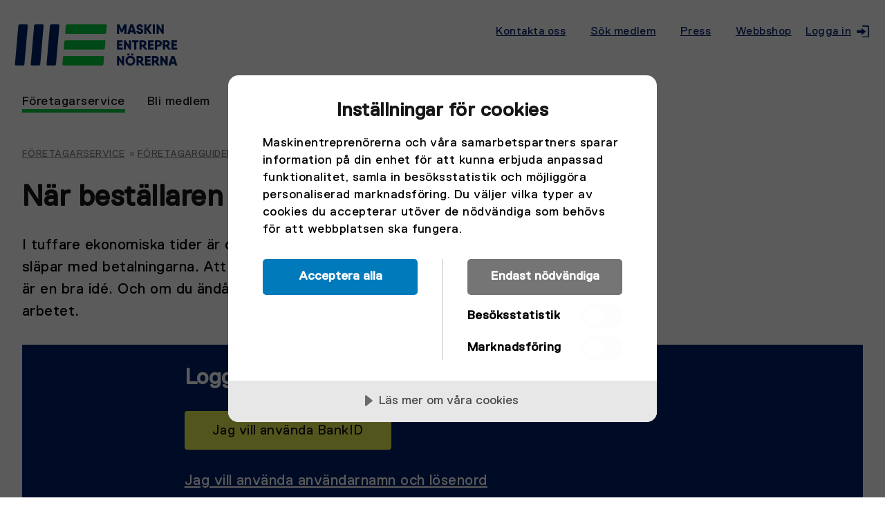

--- FILE ---
content_type: text/html; charset=utf-8
request_url: https://www.me.se/foretagarservice/foretagarguiden/ekonomi/nar-bestallaren-inte-betalar/
body_size: 53895
content:


<!doctype html>
<html lang="sv-se">
<head>
        <script src="https://cdn-eu.cookietractor.com/cookietractor.js" data-lang="sv-SE" data-id="86e6ca64-88c5-4bbb-befc-20d19ec52574"></script>
    
<script>
        window.dataLayer = window.dataLayer || [];

        window.dataLayer.push({
            event: 'meddelande',
            pageType: 'StandardPageData',
            pageCategories: '["Avtal, villkor och lagar","Ekonomi"]',
            loggedInAsMember: false,
            loginMethod: 'Not used'
            });

</script>

    <script>
        (function (w, d, s, l, i) {
            w[l] = w[l] || [];
            w[l].push({ 'gtm.start': new Date().getTime(), event: 'gtm.js' });
            var f = d.getElementsByTagName(s)[0], j = d.createElement(s), dl = l != 'dataLayer' ? '&l=' + l : '';
            j.async = true;
            j.src = '//www.googletagmanager.com/gtm.js?id=' + i + dl;
            f.parentNode.insertBefore(j, f);
        })(window, document, 'script', 'dataLayer', 'GTM-NFNRZB');
    </script>

    

<title>Maskinentrepren&#246;rerna - N&#228;r best&#228;llaren inte betalar</title>
<link rel="shortcut icon" type="image/x-icon" href="/Images/favicon.ico" />
<meta charset="utf-8">
<meta http-equiv="x-ua-compatible" content="ie=edge">
<meta name="viewport" content="width=device-width,minimum-scale=1,initial-scale=1">
<meta property="og:title" content="Maskinentrepren&#246;rerna - N&#228;r best&#228;llaren inte betalar" />
<meta property="og:url" content="https://www.me.se/foretagarservice/foretagarguiden/ekonomi/nar-bestallaren-inte-betalar/" />
<meta property="og:image" />
<meta name="twitter:card" content="summary_large_image" />
<meta name="twitter:title" content="Maskinentrepren&#246;rerna - N&#228;r best&#228;llaren inte betalar" />

<link rel="preload" href="https://dl.episerver.net/13.6.1/epi-util/find.js" as="script" />
<link rel="preload" href="https://cdn-eu.cookietractor.com/cookietractor.js" as="script" />

<link rel="preload"
      href="/CSS/Fonts/ReplicaPro/ReplicaPro-Regular.woff2"
      as="font"
      type="font/woff2"
      crossorigin />

    <meta property="og:description" content="I tuffare ekonomiska tider &#228;r det viktigt att h&#229;lla koll p&#229; att best&#228;llaren inte sl&#228;par med betalningarna. Att p&#229; f&#246;rhand f&#246;rs&#228;kra sig om betalningsf&#246;rm&#229;gan &#228;r en bra id&#233;. Och om du &#228;nd&#229; inte f&#229;r betalt kan du ha r&#228;tt att st&#228;lla in arbetet." />
    <meta name="description" content="I tuffare ekonomiska tider &#228;r det viktigt att h&#229;lla koll p&#229; att best&#228;llaren inte sl&#228;par med betalningarna. Att p&#229; f&#246;rhand f&#246;rs&#228;kra sig om betalningsf&#246;rm&#229;gan &#228;r en bra id&#233;. Och om du &#228;nd&#229; inte f&#229;r betalt kan du ha r&#228;tt att st&#228;lla in arbetet." />



<link rel="preload" href="/css/main.css?v=639039855860000000" as="style" />
<link href="/css/main.css?v=639039855860000000" rel="stylesheet"/>


<noscript>
    <style type="text/css">
        body {
            opacity: 1 !important;
        }
    </style>
</noscript>

<style>
    @font-face {
        font-family: "Icons";
        src: url("/CSS/Fonts/icons.ttf?4ziiyt") format("truetype"), url("/CSS/Fonts/icons.woff?4ziiyt") format("woff"), url("/CSS/Fonts/icons.svg?4ziiyt#icons") format("svg");
        font-weight: normal;
        font-style: normal;
    }

    @font-face {
        font-family: "Qanelas";
        src: url("/CSS/Fonts/Qanelas/Qanelas-Regular.eot");
        src: url("/CSS/Fonts/Qanelas/Qanelas-Regular.eot?#iefix") format("embedded-opentype"), url("/CSS/Fonts/Qanelas/Qanelas-Regular.woff2") format("woff2"), url("/CSS/Fonts/Qanelas/Qanelas-Regular.woff") format("woff"), url("/CSS/Fonts/Qanelas/Qanelas-Regular.otf") format("opentype");
        font-weight: normal;
        font-style: normal;
        font-display: swap;
    }

    @font-face {
        font-family: "Qanelas";
        src: url("/CSS/Fonts/Qanelas/Qanelas-Medium.eot");
        src: url("/CSS/Fonts/Qanelas/Qanelas-Medium.eot?#iefix") format("embedded-opentype"), url("/CSS/Fonts/Qanelas/Qanelas-Medium.woff2") format("woff2"), url("/CSS/Fonts/Qanelas/Qanelas-Medium.woff") format("woff"), url("/CSS/Fonts/Qanelas/Qanelas-Medium.otf") format("opentype");
        font-weight: 500;
        font-style: normal;
        font-display: swap;
    }

    @font-face {
        font-family: "Qanelas";
        src: url("/CSS/Fonts/Qanelas/Qanelas-Bold.eot");
        src: url("/CSS/Fonts/Qanelas/Qanelas-Bold.eot?#iefix") format("embedded-opentype"), url("/CSS/Fonts/Qanelas/Qanelas-Bold.woff2") format("woff2"), url("/CSS/Fonts/Qanelas/Qanelas-Bold.woff") format("woff"), url("/CSS/Fonts/Qanelas/Qanelas-Bold.otf") format("opentype");
        font-weight: bold;
        font-style: normal;
        font-display: swap;
    }

    @font-face {
        font-family: "Replica";
        src: url("CSS/Fonts/Replica/Replica-Bold.eot");
        src: url("CSS/Fonts/Replica/Replica-Bold.eot?#iefix") format("embedded-opentype"), url("CSS/Fonts/Replica/Replica-Bold.woff2") format("woff2"), url("CSS/Fonts/Replica/Replica-Bold.woff") format("woff"), url("/CSS/Fonts/Replica/Replica-Bold.ttf") format("truetype"), url("CSS/Fonts/Replica/Replica-Bold.svg#Replica-Bold") format("svg");
        font-weight: bold;
        font-style: normal;
        font-display: swap;
    }

    @font-face {
        font-family: "Replica";
        src: url("/CSS/Fonts/Replica/Replica-Regular.eot");
        src: url("/CSS/Fonts/Replica/Replica-Regular.eot?#iefix") format("embedded-opentype"), url("/CSS/Fonts/Replica/Replica-Regular.woff2") format("woff2"), url("/CSS/Fonts/Replica/Replica-Regular.woff") format("woff"), url("/CSS/Fonts/Replica/Replica-Bold.ttf") format("truetype"), url("/CSS/Fonts/Replica/Replica-Regular.svg#Replica-Regular") format("svg");
        font-weight: normal;
        font-style: normal;
        font-display: swap;
    }

    @font-face {
        font-family: "Replica Pro";
        src: url("/CSS/Fonts/ReplicaPro/ReplicaPro-Regular.eot");
        src: url("/CSS/Fonts/ReplicaPro/ReplicaPro-Regular.eot?#iefix") format("embedded-opentype"), url("/CSS/Fonts/ReplicaPro/ReplicaPro-Regular.woff2") format("woff2"), url("/CSS/Fonts/ReplicaPro/ReplicaPro-Regular.woff") format("woff"), url("/CSS/Fonts/ReplicaPro/ReplicaPro-Regular..otf") format("opentype"), url("/CSS/Fonts/ReplicaPro/ReplicaPro-Regular.svg#ReplicaPro") format("svg");
        font-weight: normal;
        font-style: normal;
        font-display: swap;
    }

    @font-face {
        font-family: "Replica Pro Light";
        src: url("/CSS/Fonts/ReplicaPro/ReplicaPro-Light.eot");
        src: url("/CSS/Fonts/ReplicaPro/ReplicaPro-Light.eot?#iefix") format("embedded-opentype"), url("/CSS/Fonts/ReplicaPro/ReplicaPro-Light.woff2") format("woff2"), url("/CSS/Fonts/ReplicaPro/ReplicaPro-Light.woff") format("woff"), url("/CSS/Fonts/ReplicaPro/ReplicaPro-Light.otf") format("opentype"), url("/CSS/Fonts/ReplicaPro/ReplicaPro-Light.svg#ReplicaPro-Light") format("svg");
        font-weight: normal;
        font-style: normal;
        font-display: swap;
    }

    @font-face {
        font-family: "Replica Pro Bold";
        src: url("/CSS/Fonts/ReplicaPro/ReplicaPro-Bold.eot");
        src: url("/CSS/Fonts/ReplicaPro/ReplicaPro-Bold.eot?#iefix") format("embedded-opentype"), url("/CSS/Fonts/ReplicaPro/ReplicaPro-Bold.woff2") format("woff2"), url("/CSS/Fonts/ReplicaPro/ReplicaPro-Bold.woff") format("woff"), url("/CSS/Fonts/ReplicaPro/ReplicaPro-Bold.otf") format("opentype"), url("/CSS/Fonts/ReplicaPro/ReplicaPro-Bold.svg#ReplicaPro-Bold") format("svg");
        font-weight: bold;
        font-style: normal;
        font-display: swap;
    }
</style>
    
    

</head>
<body>
    <noscript><iframe src="//www.googletagmanager.com/ns.html?id=GTM-NFNRZB" height="0" width="0" style="display:none;visibility:hidden"></iframe></noscript>



<svg style="position: absolute; width: 0; height: 0;" width="0" height="0" version="1.1" xmlns="https://www.w3.org/2000/svg" xmlns:xlink="https://www.w3.org/1999/xlink">
    <defs>
        <symbol id="logo" data-name="Layer 1" xmlns="http://www.w3.org/2000/svg" viewBox="0 0 244.28 62.42">
            <defs>
                <style>
                    .cls-1 {
                        fill: #00ca3d;
                    }

                    .cls-2 {
                        fill: #002269;
                    }
                </style>
            </defs>
            <title>ME Logotyp</title>
            <path class="cls-1" d="M163.69,79H105.41a2,2,0,0,0-1.93,1.78l-.94,10.71a1.6,1.6,0,0,0,1.62,1.78h58.28a2,2,0,0,0,1.93-1.78l.94-10.71A1.6,1.6,0,0,0,163.69,79" transform="translate(-31.18 -31.18)" />
            <path class="cls-1" d="M165.77,55.26H107.49A2,2,0,0,0,105.56,57l-.94,10.71a1.6,1.6,0,0,0,1.62,1.78h58.28a2,2,0,0,0,1.93-1.78L167.4,57a1.6,1.6,0,0,0-1.62-1.78" transform="translate(-31.18 -31.18)" />
            <path class="cls-1" d="M167.86,31.48H109.57a2,2,0,0,0-1.93,1.78L106.7,44a1.6,1.6,0,0,0,1.62,1.78h58.28A2,2,0,0,0,168.54,44l.94-10.71a1.6,1.6,0,0,0-1.62-1.78" transform="translate(-31.18 -31.18)" />
            <path class="cls-2" d="M48.93,31.48H38.22a2,2,0,0,0-1.93,1.78l-5.1,58.28a1.6,1.6,0,0,0,1.62,1.78H43.52a2,2,0,0,0,1.93-1.78l5.1-58.28a1.6,1.6,0,0,0-1.62-1.78" transform="translate(-31.18 -31.18)" />
            <path class="cls-2" d="M72.72,31.48H62a2,2,0,0,0-1.93,1.78L55,91.54a1.6,1.6,0,0,0,1.62,1.78H67.31a2,2,0,0,0,1.94-1.78l5.1-58.28a1.6,1.6,0,0,0-1.62-1.78" transform="translate(-31.18 -31.18)" />
            <path class="cls-2" d="M96.5,31.48H85.79a2,2,0,0,0-1.93,1.78l-5.1,58.28a1.6,1.6,0,0,0,1.62,1.78H91.09A2,2,0,0,0,93,91.54l5.1-58.28a1.6,1.6,0,0,0-1.62-1.78" transform="translate(-31.18 -31.18)" />
            <path class="cls-2" d="M199,32V45.22a.46.46,0,0,1-.51.51h-2.24a.46.46,0,0,1-.51-.51V37l-2.59,6.14a.58.58,0,0,1-.59.39h-1.38a.58.58,0,0,1-.59-.39L188,37v8.24a.46.46,0,0,1-.51.51h-2.24a.46.46,0,0,1-.51-.51V32a.46.46,0,0,1,.51-.51H188a.58.58,0,0,1,.59.39l3.3,7.85,3.3-7.85a.58.58,0,0,1,.59-.39h2.73A.46.46,0,0,1,199,32" transform="translate(-31.18 -31.18)" />
            <path class="cls-2" d="M208.57,40.43,207,35l-1.6,5.4Zm4.52,5.3h-2.51a.53.53,0,0,1-.57-.43l-.54-1.81h-5l-.54,1.81a.53.53,0,0,1-.57.43h-2.51c-.37,0-.55-.2-.43-.57l4.32-13.26a.57.57,0,0,1,.59-.43h3.26a.57.57,0,0,1,.59.43l4.32,13.26c.12.37-.06.57-.43.57" transform="translate(-31.18 -31.18)" />
            <path class="cls-2" d="M213.93,41.78a.46.46,0,0,1,.51-.53h2.24c.31,0,.47.16.53.49.16.73.77,1.1,2,1.1s1.75-.51,1.75-1.1c0-.84-1-1.2-2.26-1.63-2-.69-4.56-1.53-4.56-4.65,0-2.85,2.32-4.28,4.75-4.28s4.67,1.28,4.91,4.24a.46.46,0,0,1-.51.53H221c-.31,0-.47-.16-.53-.49-.16-.75-.69-1.1-1.63-1.1s-1.49.51-1.49,1.1c0,.86.84,1.26,2,1.69,2,.71,4.81,1.45,4.81,4.58,0,2.85-2.28,4.28-5,4.28s-5-1.28-5.26-4.24" transform="translate(-31.18 -31.18)" />
            <path class="cls-2" d="M236.61,45.73H234a.68.68,0,0,1-.61-.33l-4.34-6.27v6.09a.46.46,0,0,1-.51.51h-2.24a.46.46,0,0,1-.51-.51V32a.46.46,0,0,1,.51-.51h2.24a.46.46,0,0,1,.51.51v5.69l4.14-5.88a.69.69,0,0,1,.61-.33h2.57c.41,0,.57.26.33.61l-4.39,6.33,4.59,6.71c.22.35.08.61-.33.61" transform="translate(-31.18 -31.18)" />
            <path class="cls-2" d="M239.09,31.47h2.24a.46.46,0,0,1,.51.51V45.22a.46.46,0,0,1-.51.51h-2.24a.46.46,0,0,1-.51-.51V32a.46.46,0,0,1,.51-.51" transform="translate(-31.18 -31.18)" />
            <path class="cls-2" d="M252.34,31.47h2.24a.46.46,0,0,1,.51.51V45.22a.46.46,0,0,1-.51.51h-1.53a.71.71,0,0,1-.63-.33l-4.87-7.62v7.44a.46.46,0,0,1-.51.51H244.8a.46.46,0,0,1-.51-.51V32a.46.46,0,0,1,.51-.51h1.53a.71.71,0,0,1,.63.33l4.87,7.62V32a.46.46,0,0,1,.51-.51" transform="translate(-31.18 -31.18)" />
            <path class="cls-2" d="M193.32,66.9V69a.46.46,0,0,1-.51.51h-7.54a.46.46,0,0,1-.51-.51V55.77a.46.46,0,0,1,.51-.51h7.44a.46.46,0,0,1,.51.51v2.12a.46.46,0,0,1-.51.51H188v2.38h4.18a.46.46,0,0,1,.51.51v2a.46.46,0,0,1-.51.51H188v2.55h4.79a.46.46,0,0,1,.51.51" transform="translate(-31.18 -31.18)" />
            <path class="cls-2" d="M203.21,55.26h2.24a.46.46,0,0,1,.51.51V69a.46.46,0,0,1-.51.51h-1.53a.71.71,0,0,1-.63-.33l-4.87-7.62V69a.46.46,0,0,1-.51.51h-2.24a.46.46,0,0,1-.51-.51V55.77a.46.46,0,0,1,.51-.51h1.53a.71.71,0,0,1,.63.33l4.87,7.62V55.77a.46.46,0,0,1,.51-.51" transform="translate(-31.18 -31.18)" />
            <path class="cls-2" d="M217.17,55.77v2.12a.46.46,0,0,1-.51.51h-2.75V69a.46.46,0,0,1-.51.51h-2.24a.46.46,0,0,1-.51-.51V58.4H207.9a.46.46,0,0,1-.51-.51V55.77a.46.46,0,0,1,.51-.51h8.76a.46.46,0,0,1,.51.51" transform="translate(-31.18 -31.18)" />
            <path class="cls-2" d="M221.85,62h2.24a1.85,1.85,0,0,0,0-3.67h-2.24Zm8.27,6.91c.26.33.12.63-.31.63h-2.61a.71.71,0,0,1-.63-.31l-3.47-4.38h-1.26V69a.46.46,0,0,1-.51.51H219.1a.46.46,0,0,1-.51-.51V55.77a.46.46,0,0,1,.51-.51h5A4.88,4.88,0,0,1,229,60.15a4.72,4.72,0,0,1-2.52,4.09Z" transform="translate(-31.18 -31.18)" />
            <path class="cls-2" d="M240,66.9V69a.46.46,0,0,1-.51.51h-7.54a.46.46,0,0,1-.51-.51V55.77a.46.46,0,0,1,.51-.51h7.44a.46.46,0,0,1,.51.51v2.12a.46.46,0,0,1-.51.51h-4.69v2.38h4.18a.46.46,0,0,1,.51.51v2a.46.46,0,0,1-.51.51h-4.18v2.55h4.79a.46.46,0,0,1,.51.51" transform="translate(-31.18 -31.18)" />
            <path class="cls-2" d="M249,60.15a1.74,1.74,0,0,0-1.73-1.83h-2.14V62h2.14A1.74,1.74,0,0,0,249,60.15m3.26,0a4.9,4.9,0,0,1-5,4.89h-2.14v4a.46.46,0,0,1-.51.51h-2.24a.46.46,0,0,1-.51-.51V55.77a.46.46,0,0,1,.51-.51h4.89a4.9,4.9,0,0,1,5,4.89" transform="translate(-31.18 -31.18)" />
            <path class="cls-2" d="M257.11,62h2.24a1.85,1.85,0,0,0,0-3.67h-2.24Zm8.27,6.91c.26.33.12.63-.31.63h-2.61a.71.71,0,0,1-.63-.31l-3.47-4.38h-1.26V69a.46.46,0,0,1-.51.51h-2.24a.46.46,0,0,1-.51-.51V55.77a.46.46,0,0,1,.51-.51h5a4.88,4.88,0,0,1,4.89,4.89,4.72,4.72,0,0,1-2.52,4.09Z" transform="translate(-31.18 -31.18)" />
            <path class="cls-2" d="M275.24,66.9V69a.46.46,0,0,1-.51.51h-7.54a.46.46,0,0,1-.51-.51V55.77a.46.46,0,0,1,.51-.51h7.44a.46.46,0,0,1,.51.51v2.12a.46.46,0,0,1-.51.51h-4.69v2.38h4.18a.46.46,0,0,1,.51.51v2a.46.46,0,0,1-.51.51h-4.18v2.55h4.79a.46.46,0,0,1,.51.51" transform="translate(-31.18 -31.18)" />
            <path class="cls-2" d="M192.82,79.06h2.24a.46.46,0,0,1,.51.51V92.81a.46.46,0,0,1-.51.51h-1.53a.71.71,0,0,1-.63-.32L188,85.37v7.44a.46.46,0,0,1-.51.51h-2.24a.46.46,0,0,1-.51-.51V79.56a.46.46,0,0,1,.51-.51h1.53a.71.71,0,0,1,.63.33L192.31,87V79.56a.46.46,0,0,1,.51-.51" transform="translate(-31.18 -31.18)" />
            <path class="cls-2" d="M217.33,85.78h2.24a1.85,1.85,0,0,0,0-3.67h-2.24Zm8.27,6.91c.26.33.12.63-.31.63h-2.61a.71.71,0,0,1-.63-.31l-3.47-4.38h-1.26v4.18a.46.46,0,0,1-.51.51h-2.24a.46.46,0,0,1-.51-.51V79.57a.46.46,0,0,1,.51-.51h5a4.88,4.88,0,0,1,4.89,4.89A4.72,4.72,0,0,1,221.94,88Z" transform="translate(-31.18 -31.18)" />
            <path class="cls-2" d="M235.47,90.69v2.12a.46.46,0,0,1-.51.51h-7.54a.46.46,0,0,1-.51-.51V79.56a.46.46,0,0,1,.51-.51h7.44a.46.46,0,0,1,.51.51v2.12a.46.46,0,0,1-.51.51h-4.69v2.38h4.18a.46.46,0,0,1,.51.51v2a.46.46,0,0,1-.51.51h-4.18v2.55H235a.46.46,0,0,1,.51.51" transform="translate(-31.18 -31.18)" />
            <path class="cls-2" d="M240.56,85.78h2.24a1.85,1.85,0,0,0,0-3.67h-2.24Zm8.27,6.91c.26.33.12.63-.31.63h-2.61a.71.71,0,0,1-.63-.31l-3.47-4.38h-1.26v4.18a.46.46,0,0,1-.51.51h-2.24a.46.46,0,0,1-.51-.51V79.57a.46.46,0,0,1,.51-.51h5a4.88,4.88,0,0,1,4.89,4.89A4.72,4.72,0,0,1,245.17,88Z" transform="translate(-31.18 -31.18)" />
            <path class="cls-2" d="M258.19,79.06h2.24a.46.46,0,0,1,.51.51V92.81a.46.46,0,0,1-.51.51H258.9a.71.71,0,0,1-.63-.32l-4.87-7.62v7.44a.46.46,0,0,1-.51.51h-2.24a.46.46,0,0,1-.51-.51V79.56a.46.46,0,0,1,.51-.51h1.53a.71.71,0,0,1,.63.33L257.68,87V79.56a.46.46,0,0,1,.51-.51" transform="translate(-31.18 -31.18)" />
            <path class="cls-2" d="M270.48,88l-1.6-5.4-1.6,5.4Zm4.52,5.3h-2.51a.53.53,0,0,1-.57-.43l-.54-1.81h-5l-.54,1.81a.53.53,0,0,1-.57.43h-2.51c-.37,0-.55-.2-.43-.57l4.32-13.26a.57.57,0,0,1,.59-.43h3.26a.57.57,0,0,1,.59.43l4.32,13.26c.12.37-.06.57-.43.57" transform="translate(-31.18 -31.18)" />
            <path class="cls-2" d="M209,86.19a4.16,4.16,0,1,0-4.16,4.24A4.06,4.06,0,0,0,209,86.19m-11.57,0a7.42,7.42,0,1,1,7.42,7.42,7.35,7.35,0,0,1-7.42-7.42" transform="translate(-31.18 -31.18)" />
            <path class="cls-2" d="M200.42,77.64V75.81a.46.46,0,0,1,.51-.51h2a.46.46,0,0,1,.51.51v1.83a.46.46,0,0,1-.51.51h-2a.46.46,0,0,1-.51-.51" transform="translate(-31.18 -31.18)" />
            <path class="cls-2" d="M206.16,77.64V75.81a.46.46,0,0,1,.51-.51h2a.46.46,0,0,1,.51.51v1.83a.46.46,0,0,1-.51.51h-2a.46.46,0,0,1-.51-.51" transform="translate(-31.18 -31.18)" />
        </symbol>
        <symbol id="logo-old" viewBox="15.5 15.5 369 60">
            <g transform="translate(14.285714, 14.285714)"><path fill="#005795" d="M1.27 29.48h55.36v3.32H1.27V29.48z" /><path fill="#005795" d="M12 1.22c0.04 0 0.07 0.01 0.1 0.01 0.05-0.02 0.27-0.01 0.34-0.01 0.39 0 0.77 0.02 1.13 0.04 0.07 0.01 0.15 0.02 0.22 0.03 0.04 0 0.08 0 0.12 0 0.13 0.02 0.27 0.03 0.4 0.04 0.11 0.02 0.22 0.05 0.32 0.07 0.07 0.01 0.14 0.03 0.21 0.04 0.05 0.01 0.11 0.03 0.17 0.04 0.05 0.01 0.1 0.01 0.14 0.02 0.03 0.01 0.07 0.03 0.1 0.04 0.1 0.02 0.21 0.05 0.31 0.07 0.07 0.02 0.14 0.05 0.2 0.07 0.07 0.02 0.14 0.03 0.22 0.05 0.09 0.03 0.19 0.07 0.28 0.1 0.07 0.02 0.14 0.04 0.21 0.05 0.03 0.01 0.05 0.04 0.08 0.05 0.07 0.02 0.13 0.05 0.2 0.07 0.03 0.02 0.06 0.03 0.09 0.05 0.06 0.02 0.13 0.05 0.19 0.07 0.03 0.02 0.06 0.04 0.09 0.06 0.08 0.03 0.15 0.06 0.23 0.09 0.03 0.02 0.05 0.03 0.08 0.05 0.08 0.04 0.16 0.08 0.24 0.12 0.05 0.02 0.11 0.04 0.16 0.07 0.06 0.03 0.11 0.06 0.16 0.09 0.04 0.02 0.09 0.04 0.13 0.06 0.03 0.02 0.05 0.06 0.09 0.08 0.03 0.01 0.07 0.03 0.1 0.04 0.04 0.03 0.07 0.05 0.11 0.08 0.11 0.07 0.23 0.14 0.34 0.2 0.02 0.01 0.03 0.04 0.05 0.05 0.04 0.02 0.07 0.04 0.11 0.06 0.04 0.03 0.07 0.06 0.11 0.09 0.07 0.05 0.14 0.1 0.22 0.15 0.02 0.01 0.05 0.03 0.07 0.04 0.02 0.02 0.04 0.04 0.06 0.06 0.04 0.02 0.08 0.04 0.12 0.07 0.12 0.09 0.23 0.22 0.4 0.22 0.04-0.02 0.07-0.04 0.11-0.06 0.1-0.07 0.2-0.14 0.3-0.22 0.03-0.02 0.05-0.05 0.08-0.07 0.04-0.02 0.07-0.04 0.11-0.06 0.02-0.02 0.04-0.04 0.07-0.06 0.05-0.03 0.1-0.06 0.15-0.1 0.02-0.02 0.04-0.03 0.06-0.05 0.04-0.02 0.08-0.05 0.13-0.07 0.02-0.01 0.04-0.03 0.05-0.05 0.08-0.05 0.15-0.09 0.23-0.14 0.07-0.05 0.14-0.09 0.2-0.14 0.05-0.02 0.09-0.05 0.14-0.07 0.02-0.02 0.05-0.04 0.07-0.06 0.06-0.03 0.13-0.06 0.19-0.09 0.21-0.12 0.43-0.23 0.66-0.33 0.06-0.03 0.12-0.06 0.18-0.1 0.17-0.07 0.34-0.15 0.51-0.2 0.07-0.02 0.12-0.08 0.2-0.08 0.06-0.04 0.15-0.04 0.22-0.06 0.12-0.04 0.26-0.09 0.38-0.13 0.13-0.05 0.31-0.12 0.46-0.12 0.03-0.02 0.18-0.07 0.22-0.07 0.02-0.01 0.07-0.01 0.1-0.01 0.04-0.02 0.11-0.03 0.16-0.03 0.04-0.02 0.13-0.04 0.18-0.04 0.03 0 0.05-0.01 0.08-0.01 0.04-0.02 0.13-0.03 0.18-0.03 0.05-0.03 0.14-0.03 0.21-0.03 0.02-0.01 0.06-0.01 0.09-0.01 0.02-0.01 0.06-0.01 0.09-0.01 0.02 0 0.05-0.01 0.07-0.01 0.03-0.01 0.07-0.01 0.1-0.01 0.02 0 0.05-0.01 0.07-0.01 0.02 0 0.04-0.01 0.05-0.01 0.02 0 0.04-0.01 0.05-0.01 0.02-0.01 0.06-0.01 0.09-0.01 0.03 0 0.05-0.01 0.08-0.01 0.04-0.02 0.11-0.01 0.16-0.01 0.04-0.02 0.11-0.01 0.16-0.01 0.03 0 0.05-0.01 0.08-0.01 0.05-0.02 0.14-0.01 0.2-0.01 0.05-0.02 0.25-0.01 0.32-0.01 0.03-0.01 0.24 0 0.29 0 0.3 0 0.58 0.02 0.86 0.04 0.07 0.01 0.15 0.02 0.22 0.03 0.13 0.01 0.27 0.02 0.39 0.04 0.18 0.03 0.35 0.05 0.52 0.09 0.08 0.02 0.17 0.04 0.25 0.07 0.05 0.01 0.1 0.01 0.16 0.02 0.05 0.01 0.1 0.05 0.16 0.06 0.08 0.02 0.16 0.03 0.23 0.05 0.06 0.02 0.12 0.04 0.18 0.06 0.1 0.03 0.19 0.05 0.29 0.08 0.11 0.03 0.21 0.07 0.32 0.1 0.05 0.01 0.11 0.02 0.16 0.04 0.03 0.02 0.06 0.04 0.1 0.05 0.06 0.02 0.12 0.04 0.17 0.06 0.04 0.02 0.08 0.04 0.13 0.06 0.17 0.08 0.34 0.14 0.5 0.21 0.03 0.02 0.06 0.04 0.08 0.06 0.11 0.05 0.23 0.11 0.34 0.17 0.05 0.03 0.1 0.06 0.15 0.09 0.06 0.03 0.12 0.05 0.17 0.08 0.02 0.02 0.04 0.03 0.06 0.05 0.05 0.03 0.1 0.06 0.15 0.08 0.04 0.03 0.08 0.06 0.12 0.09 0.04 0.02 0.09 0.04 0.13 0.06 0.04 0.02 0.07 0.04 0.11 0.07 0.03 0.02 0.07 0.03 0.1 0.05 0.02 0.01 0.03 0.04 0.04 0.05 0.04 0.02 0.08 0.05 0.12 0.07 0.08 0.06 0.16 0.13 0.24 0.19 0.04 0.03 0.08 0.05 0.12 0.08 0.02 0.02 0.03 0.04 0.05 0.06 0.04 0.02 0.07 0.04 0.1 0.06 0.11 0.09 0.23 0.18 0.34 0.27 0.01 0.02 0.03 0.03 0.04 0.05 0.03 0.02 0.07 0.05 0.1 0.07 0.07 0.07 0.14 0.13 0.22 0.2 0.04 0.03 0.08 0.05 0.12 0.08 0.01 0.01 0.02 0.03 0.03 0.04 0.03 0.03 0.08 0.06 0.12 0.06 0.04 0 0.09-0.01 0.12-0.03 0.03-0.02 0.05-0.05 0.08-0.07 0.04-0.02 0.07-0.05 0.11-0.07 0.08-0.07 0.17-0.14 0.25-0.21 0.13-0.09 0.26-0.19 0.39-0.27 0.11-0.07 0.22-0.14 0.32-0.23 0.03-0.02 0.06-0.03 0.09-0.05 0.09-0.06 0.18-0.12 0.27-0.17 0.02-0.02 0.05-0.04 0.07-0.05 0.04-0.03 0.09-0.05 0.14-0.08 0.02-0.01 0.03-0.03 0.04-0.04 0.02-0.01 0.04-0.02 0.07-0.03C37.09 3.03 37.15 3 37.2 2.97c0.09-0.05 0.18-0.11 0.27-0.16 0.05-0.02 0.09-0.04 0.14-0.06 0.03-0.02 0.05-0.04 0.08-0.06 0.05-0.02 0.11-0.04 0.15-0.06 0.19-0.1 0.38-0.19 0.58-0.27 0.03-0.01 0.06-0.03 0.1-0.05 0.03-0.01 0.05-0.02 0.08-0.03 0.06-0.02 0.12-0.05 0.19-0.08 0.05-0.02 0.09-0.04 0.14-0.06 0.05-0.02 0.1-0.04 0.16-0.06 0.05-0.02 0.09-0.04 0.14-0.07 0.06-0.02 0.12-0.04 0.19-0.06 0.05-0.02 0.1-0.06 0.16-0.06 0.03 0 0.05-0.01 0.08-0.01 0.05-0.03 0.11-0.04 0.16-0.05 0.07-0.02 0.14-0.06 0.22-0.06 0.1-0.03 0.2-0.06 0.31-0.08 0.07-0.02 0.14-0.06 0.23-0.06 0.05-0.03 0.19-0.05 0.25-0.05 0.03-0.02 0.19-0.07 0.22-0.07 0.03-0.01 0.09-0.01 0.12-0.01 0.02 0 0.04 0 0.06-0.01 0.03-0.02 0.1-0.03 0.14-0.03 0.03-0.01 0.07-0.02 0.1-0.02 0.02-0.01 0.07-0.02 0.1-0.02 0.02 0 0.04-0.01 0.06-0.01 0.02-0.01 0.06-0.02 0.09-0.02 0.03 0 0.05-0.01 0.08-0.01 0.02 0 0.04-0.01 0.06-0.01 0.02 0 0.05-0.01 0.07-0.01 0.03-0.02 0.09-0.02 0.13-0.02 0.03 0 0.05-0.01 0.08-0.01 0.02 0 0.05-0.01 0.07-0.01 0.02 0 0.04-0.01 0.05-0.01 0.03-0.01 0.07-0.01 0.1-0.01 0.03 0 0.05-0.01 0.08-0.01 0.03-0.01 0.09-0.01 0.13-0.01 0.02 0 0.05-0.01 0.07-0.01 0.02-0.01 0.07-0.01 0.1-0.01 0.02-0.01 0.07-0.01 0.1-0.01 0.05-0.02 0.28-0.01 0.35-0.01 0.05-0.02 0.13-0.01 0.19-0.01 0.04-0.02 0.12-0.01 0.17-0.01h0.37c0.03-0.01 0.07 0 0.1 0 0.11 0 0.21 0.01 0.31 0.01 0.05-0.02 0.14 0.01 0.18 0.01 0.05 0 0.1 0 0.16 0 0.04 0 0.08 0.01 0.12 0.01C45 1.32 45.2 1.32 45.41 1.35c0.17 0.02 0.33 0.04 0.5 0.07 0.07 0.01 0.15 0.03 0.22 0.04 0.12 0.02 0.24 0.03 0.35 0.04 0.03 0.01 0.06 0.03 0.1 0.04 0.09 0.02 0.19 0.04 0.28 0.06 0.07 0.02 0.14 0.04 0.2 0.07 0.11 0.04 0.21 0.07 0.32 0.11 0.09 0.03 0.19 0.05 0.28 0.09 0.05 0.01 0.1 0.02 0.15 0.03 0.04 0.01 0.07 0.05 0.11 0.06 0.07 0.02 0.13 0.04 0.2 0.06 0.06 0.03 0.11 0.05 0.17 0.08 0.07 0.02 0.14 0.05 0.21 0.07 0.08 0.03 0.15 0.07 0.23 0.1 0.03 0.01 0.07 0.02 0.1 0.03 0.03 0.01 0.05 0.04 0.07 0.05 0.05 0.02 0.11 0.04 0.16 0.06 0.05 0.03 0.1 0.05 0.15 0.08 0.04 0.02 0.08 0.03 0.13 0.05 0.06 0.03 0.11 0.06 0.17 0.1 0.04 0.02 0.07 0.03 0.11 0.05 0.03 0.02 0.05 0.04 0.08 0.06 0.03 0.01 0.07 0.03 0.1 0.04 0.08 0.04 0.16 0.08 0.23 0.12 0.1 0.05 0.2 0.12 0.3 0.17 0.03 0.01 0.05 0.05 0.08 0.07 0.04 0.02 0.08 0.04 0.12 0.06 0.12 0.08 0.23 0.16 0.36 0.23 0.03 0.01 0.05 0.03 0.08 0.04C50.97 3.5 50.99 3.52 51 3.54c0.08 0.06 0.17 0.11 0.25 0.17 0.03 0.03 0.06 0.05 0.08 0.08 0.05 0.03 0.1 0.06 0.15 0.09 0.02 0.02 0.04 0.04 0.06 0.06 0.04 0.02 0.07 0.05 0.11 0.07 0.09 0.07 0.17 0.14 0.25 0.21 0.03 0.02 0.05 0.04 0.08 0.05C51.99 4.29 52 4.3 52.02 4.32c0.03 0.02 0.05 0.04 0.08 0.06 0.07 0.06 0.14 0.12 0.21 0.19 0.04 0.03 0.08 0.06 0.12 0.1 0.01 0.02 0.02 0.03 0.04 0.05 0.03 0.02 0.06 0.05 0.09 0.07 0.02 0.03 0.05 0.05 0.07 0.08 0.19 0.19 0.39 0.36 0.57 0.58 0.01 0.02 0.02 0.04 0.03 0.06 0.02 0.02 0.04 0.04 0.06 0.06 0.03 0.04 0.07 0.07 0.1 0.11 0.05 0.06 0.1 0.12 0.16 0.18 0.01 0.01 0.02 0.03 0.03 0.04 0.1 0.11 0.18 0.23 0.28 0.34 0.01 0.02 0.02 0.04 0.03 0.06 0.02 0.02 0.04 0.04 0.05 0.06 0.03 0.04 0.06 0.07 0.09 0.11 0.02 0.03 0.04 0.06 0.06 0.1 0.05 0.08 0.12 0.13 0.17 0.21 0.07 0.1 0.13 0.21 0.19 0.32 0.07 0.12 0.15 0.22 0.22 0.33 0.01 0.02 0.02 0.05 0.03 0.07 0.02 0.02 0.04 0.05 0.06 0.07 0.06 0.1 0.1 0.21 0.16 0.31 0.04 0.07 0.09 0.13 0.13 0.2 0.08 0.13 0.15 0.27 0.21 0.41 0.06 0.14 0.12 0.27 0.18 0.41 0.04 0.08 0.09 0.15 0.12 0.23 0.02 0.06 0.04 0.11 0.05 0.17 0.06 0.17 0.13 0.33 0.19 0.49 0.01 0.02 0.01 0.04 0.01 0.06 0.02 0.06 0.06 0.12 0.08 0.19 0.01 0.04 0.02 0.1 0.04 0.13 0.01 0.01 0.02 0.02 0.03 0.02 -0.01 0.1 0.09 0.3 0.12 0.4 0.03 0.11 0.05 0.21 0.07 0.32 0.01 0.03 0.02 0.05 0.03 0.08 0.04 0.17 0.08 0.35 0.12 0.52 0.03 0.16 0.06 0.33 0.09 0.49 0 0.04 0.01 0.08 0.01 0.12 0.02 0.15 0.05 0.3 0.07 0.45 0.01 0.08 0.01 0.17 0.01 0.25 0.01 0.08 0.02 0.16 0.02 0.24 0 0.06 0 0.12 0 0.17 0.01 0.04 0.01 0.09 0.02 0.13 0 0.06 0 0.12 0 0.17 0.01 0.12 0.01 0.25 0.01 0.37 0 0.15 0.02 0.32 0 0.47 -0.01 0.04-0.01 0.08-0.02 0.11 -0.01 0.07-0.01 0.14-0.01 0.21 -0.01 0.15-0.03 0.3-0.04 0.45 -0.01 0.13 0 0.37-0.09 0.45 -0.08 0.07-0.51 0.02-0.64 0.02 -0.08 0-0.16 0.01-0.24 0.01 -0.13 0-0.24-0.01-0.37-0.01 -0.11 0-0.23 0.01-0.35 0.01 -0.3 0-0.61 0-0.92 0 -0.1 0-0.33 0.03-0.41-0.02 -0.02-0.02-0.04-0.05-0.04-0.08 0.01-0.04 0.01-0.08 0.02-0.11 0.01-0.08 0.02-0.17 0.03-0.25 0-0.07 0.01-0.13 0.02-0.2 0.01-0.14 0.04-0.31 0.04-0.45 0-0.12 0.01-0.25 0.01-0.37 0-0.11-0.01-0.23-0.01-0.34 0-0.12 0-0.24 0-0.37 -0.01-0.1-0.02-0.19-0.03-0.29 0-0.07-0.01-0.13-0.01-0.2 -0.02-0.15-0.04-0.3-0.06-0.45 -0.01-0.08-0.02-0.15-0.03-0.23 -0.01-0.06-0.04-0.13-0.05-0.19 -0.01-0.07-0.03-0.15-0.04-0.23 -0.04-0.16-0.08-0.32-0.12-0.49 -0.02-0.07-0.04-0.14-0.07-0.21 -0.02-0.06-0.03-0.12-0.04-0.18 -0.02-0.04-0.03-0.07-0.04-0.11 -0.05-0.13-0.1-0.26-0.15-0.38 -0.02-0.06-0.04-0.12-0.06-0.18 -0.01-0.03-0.03-0.05-0.04-0.08 -0.06-0.14-0.11-0.29-0.18-0.43 -0.01-0.02-0.03-0.04-0.04-0.06 -0.01-0.03-0.03-0.06-0.04-0.09 -0.02-0.03-0.03-0.05-0.05-0.08 -0.03-0.06-0.05-0.13-0.08-0.18 -0.03-0.05-0.07-0.1-0.1-0.14 -0.02-0.02-0.04-0.05-0.06-0.07 -0.03-0.05-0.04-0.11-0.07-0.16 -0.06-0.09-0.11-0.18-0.17-0.27 -0.02-0.02-0.04-0.04-0.05-0.07 -0.01-0.02-0.02-0.04-0.03-0.06 -0.08-0.11-0.16-0.22-0.24-0.33 -0.01-0.02-0.02-0.05-0.04-0.07 -0.21-0.24-0.39-0.49-0.61-0.71 -0.01-0.02-0.03-0.04-0.04-0.07 -0.08-0.07-0.15-0.14-0.23-0.21 -0.02-0.03-0.04-0.05-0.07-0.08 -0.02-0.02-0.04-0.04-0.06-0.05 -0.01-0.02-0.02-0.03-0.04-0.05 -0.09-0.08-0.18-0.17-0.27-0.25 -0.04-0.03-0.08-0.06-0.12-0.1 -0.01-0.01-0.02-0.03-0.03-0.04 -0.03-0.02-0.05-0.04-0.08-0.06 -0.07-0.06-0.15-0.11-0.22-0.17 -0.02-0.02-0.04-0.04-0.06-0.07 -0.03-0.02-0.06-0.04-0.08-0.06 -0.01-0.02-0.03-0.03-0.04-0.05 -0.04-0.02-0.08-0.05-0.11-0.07 -0.09-0.06-0.18-0.13-0.27-0.2 -0.04-0.02-0.08-0.05-0.12-0.07 -0.02-0.01-0.03-0.04-0.05-0.05 -0.03-0.02-0.07-0.04-0.1-0.05 -0.11-0.07-0.22-0.15-0.33-0.22 -0.05-0.02-0.09-0.05-0.14-0.07 -0.02-0.02-0.04-0.03-0.07-0.05 -0.03-0.01-0.06-0.03-0.09-0.04 -0.12-0.06-0.24-0.12-0.37-0.19 -0.02-0.02-0.05-0.03-0.08-0.05 -0.05-0.02-0.11-0.05-0.16-0.07 -0.02-0.02-0.05-0.04-0.07-0.05 -0.04-0.01-0.07-0.02-0.11-0.03C47.47 5 47.4 4.98 47.33 4.95c-0.04-0.02-0.08-0.04-0.12-0.05 -0.04-0.01-0.08-0.03-0.13-0.04C47.04 4.83 47 4.81 46.95 4.79c-0.07-0.02-0.14-0.04-0.21-0.07 -0.04-0.02-0.08-0.04-0.13-0.06 -0.05-0.01-0.1-0.02-0.15-0.03 -0.15-0.04-0.29-0.08-0.44-0.11 -0.06-0.02-0.12-0.04-0.19-0.06 -0.27-0.05-0.54-0.09-0.82-0.13 -0.06-0.01-0.13-0.01-0.19-0.02 -0.05-0.01-0.12-0.02-0.17-0.04 -0.02 0-0.03-0.02-0.05-0.02 -0.23-0.03-0.49-0.01-0.72-0.01 -0.33 0-0.5-0.1-1.35 0.04 -0.05 0.01-0.76 0.14-0.8 0.15 -0.12 0.02-0.23 0.05-0.35 0.07 -0.05 0.02-0.11 0.04-0.16 0.05 -0.06 0.02-0.12 0.03-0.18 0.04 -0.07 0.01-0.14 0.03-0.21 0.04 -0.04 0.01-0.09 0.04-0.13 0.06 -0.09 0.02-0.18 0.05-0.26 0.07 -0.04 0.02-0.07 0.04-0.11 0.05 -0.06 0.03-0.12 0.04-0.18 0.06 -0.03 0.01-0.06 0.03-0.08 0.04C40 4.97 39.93 5 39.86 5.02c-0.04 0.01-0.08 0.02-0.12 0.04 -0.02 0.01-0.05 0.03-0.07 0.04 -0.05 0.02-0.1 0.04-0.15 0.06 -0.07 0.03-0.14 0.07-0.21 0.1 -0.08 0.04-0.15 0.08-0.23 0.13 -0.05 0.02-0.1 0.04-0.14 0.06 -0.02 0.02-0.05 0.03-0.07 0.05 -0.05 0.02-0.09 0.04-0.14 0.06 -0.03 0.02-0.06 0.04-0.08 0.06 -0.04 0.02-0.07 0.04-0.11 0.06 -0.04 0.03-0.08 0.05-0.12 0.08 -0.04 0.02-0.09 0.05-0.13 0.07 -0.04 0.02-0.07 0.06-0.11 0.09 -0.1 0.06-0.19 0.14-0.29 0.21 -0.09 0.06-0.19 0.13-0.28 0.19 -0.08 0.06-0.16 0.14-0.24 0.21 -0.11 0.08-0.22 0.16-0.32 0.26 -0.27 0.24-0.53 0.51-0.76 0.78 -0.16 0.18-0.31 0.34-0.45 0.53 -0.07 0.08-0.13 0.17-0.2 0.25 -0.07 0.1-0.14 0.21-0.21 0.31 -0.04 0.05-0.08 0.1-0.11 0.15 -0.02 0.03-0.03 0.06-0.04 0.09 -0.04 0.07-0.08 0.14-0.12 0.2 -0.03 0.05-0.07 0.1-0.1 0.15 -0.06 0.13-0.13 0.25-0.19 0.38 -0.02 0.03-0.03 0.06-0.05 0.09 -0.01 0.02-0.07 0.06-0.07 0.08 -0.03-0.02-0.06-0.05-0.07-0.08 -0.02-0.07-0.05-0.14-0.07-0.21 -0.02-0.03-0.03-0.06-0.05-0.09 -0.03-0.07-0.05-0.15-0.08-0.22 -0.01-0.03-0.08-0.16-0.08-0.19 -0.07-0.16-0.15-0.31-0.24-0.47 -0.06-0.12-0.12-0.24-0.19-0.36 -0.02-0.03-0.04-0.06-0.07-0.09 -0.06-0.1-0.13-0.21-0.19-0.3 -0.02-0.03-0.04-0.05-0.07-0.08 -0.08-0.1-0.15-0.21-0.23-0.31 -0.02-0.02-0.04-0.04-0.07-0.06 -0.05-0.05-0.1-0.11-0.15-0.16 -0.04-0.04-0.08-0.09-0.12-0.13 -0.01-0.01-0.02-0.03-0.02-0.04 -0.03-0.03-0.07-0.05-0.1-0.09 -0.05-0.07-0.1-0.13-0.16-0.19 -0.02-0.02-0.04-0.04-0.07-0.06 -0.02-0.02-0.03-0.04-0.05-0.06 -0.03-0.03-0.06-0.06-0.09-0.08 -0.06-0.06-0.12-0.14-0.18-0.2 -0.02-0.02-0.05-0.03-0.07-0.05 -0.02-0.02-0.03-0.04-0.05-0.06 -0.09-0.07-0.18-0.14-0.27-0.2 -0.03-0.03-0.06-0.06-0.1-0.09 -0.03-0.02-0.06-0.04-0.09-0.06 -0.01-0.01-0.02-0.02-0.03-0.04 -0.04-0.03-0.11-0.05-0.16-0.08 -0.03-0.02-0.06-0.05-0.09-0.07 -0.1-0.07-0.21-0.13-0.32-0.19 -0.03-0.01-0.04-0.04-0.07-0.06 -0.07-0.03-0.14-0.06-0.21-0.1 -0.03-0.02-0.07-0.04-0.1-0.06 -0.05-0.02-0.09-0.05-0.14-0.07 -0.02-0.02-0.05-0.03-0.08-0.05 -0.05-0.02-0.09-0.04-0.14-0.06 -0.03-0.02-0.07-0.05-0.1-0.07 -0.03-0.01-0.05-0.01-0.08-0.02 -0.05-0.02-0.1-0.04-0.16-0.05 -0.07-0.03-0.14-0.06-0.21-0.09 -0.06-0.02-0.11-0.04-0.17-0.05 -0.05-0.02-0.09-0.04-0.14-0.06 -0.09-0.03-0.18-0.04-0.28-0.07 -0.04-0.01-0.08-0.04-0.12-0.05 -0.05-0.01-0.1-0.02-0.15-0.03 -0.63-0.15-1.33-0.25-2.04-0.22 -0.11 0-0.23 0-0.34 0 -0.06 0.01-0.12 0.02-0.18 0.03 -0.09 0.01-0.18 0-0.27 0.01 -0.2 0.02-0.4 0.06-0.58 0.1 -0.06 0.01-0.11 0.01-0.17 0.02 -0.06 0.01-0.13 0.03-0.19 0.04 -0.07 0.02-0.16 0.02-0.23 0.04 -0.02 0.01-0.04 0.02-0.06 0.03 -0.04 0.02-0.09 0.03-0.13 0.05 -0.08 0.02-0.15 0.04-0.23 0.06 -0.04 0.02-0.08 0.03-0.11 0.05 -0.08 0.03-0.16 0.05-0.23 0.08C24.23 4.96 24.15 5 24.07 5.03c-0.03 0.01-0.06 0.02-0.09 0.03 -0.03 0.02-0.06 0.04-0.09 0.05 -0.07 0.03-0.14 0.05-0.21 0.08 -0.18 0.09-0.35 0.2-0.53 0.31 -0.04 0.02-0.08 0.04-0.12 0.06 -0.03 0.02-0.06 0.05-0.09 0.07 -0.13 0.09-0.26 0.17-0.38 0.26 -0.51 0.35-0.99 0.77-1.41 1.26 -0.02 0.02-0.03 0.05-0.05 0.07 -0.06 0.08-0.13 0.15-0.18 0.23 -0.03 0.04-0.06 0.08-0.1 0.12 -0.15 0.19-0.28 0.39-0.41 0.59 -0.02 0.04-0.03 0.07-0.05 0.11 -0.03 0.06-0.06 0.11-0.1 0.16 -0.03 0.05-0.06 0.11-0.08 0.16 -0.04 0.07-0.07 0.15-0.1 0.22 -0.03 0.07-0.06 0.13-0.09 0.19 -0.03 0.06-0.04 0.12-0.08 0.17 -0.01 0.02-0.03 0.03-0.06 0.03 -0.03 0-0.06 0-0.07-0.02 -0.03-0.04-0.07-0.14-0.09-0.19 -0.03-0.09-0.08-0.17-0.12-0.26 -0.13-0.27-0.29-0.53-0.45-0.78 -0.02-0.02-0.04-0.05-0.06-0.07 -0.02-0.03-0.04-0.06-0.05-0.09 -0.05-0.08-0.11-0.15-0.17-0.23 -0.06-0.09-0.14-0.17-0.21-0.26 -0.03-0.03-0.06-0.06-0.09-0.1 -0.08-0.09-0.16-0.18-0.25-0.27 -0.05-0.06-0.1-0.11-0.15-0.17 -0.03-0.03-0.06-0.05-0.09-0.08 -0.01-0.02-0.03-0.03-0.04-0.05 -0.07-0.06-0.14-0.13-0.21-0.19 -0.04-0.04-0.08-0.07-0.12-0.11 -0.03-0.02-0.05-0.03-0.08-0.05C17.49 6.19 17.38 6.09 17.27 6c-0.05-0.04-0.1-0.06-0.15-0.1 -0.02-0.02-0.04-0.04-0.06-0.06 -0.04-0.02-0.08-0.04-0.11-0.06 -0.04-0.03-0.08-0.07-0.13-0.1 -0.1-0.06-0.21-0.12-0.32-0.18 -0.03-0.01-0.05-0.05-0.08-0.06 -0.21-0.12-0.44-0.23-0.67-0.32 -0.04-0.02-0.07-0.05-0.11-0.07 -0.04-0.01-0.08-0.02-0.12-0.04 -0.14-0.05-0.27-0.11-0.41-0.15 -0.04-0.02-0.09-0.03-0.13-0.05 -0.13-0.04-0.27-0.08-0.4-0.12 -0.02-0.01-0.04-0.02-0.06-0.03 -0.1-0.02-0.2-0.04-0.3-0.06 -0.08-0.02-0.15-0.04-0.23-0.06 -0.03 0-0.06-0.01-0.09-0.01 -0.07-0.01-0.13-0.02-0.2-0.03 -0.07-0.01-0.13-0.02-0.2-0.03 -0.2-0.02-0.4-0.04-0.61-0.05 -0.05 0-0.1-0.01-0.15-0.02 -0.1-0.01-0.2 0-0.3-0.01 -0.16-0.01-0.33 0.02-0.48 0.03 -0.11 0-0.22 0.01-0.33 0.01 -0.07 0.01-0.14 0.03-0.21 0.04C11.37 4.49 11.3 4.5 11.24 4.5c-0.11 0.02-0.21 0.05-0.31 0.07 -0.12 0.02-0.24 0.05-0.36 0.07 -0.05 0.01-0.09 0.01-0.14 0.02 -0.05 0.01-0.11 0.05-0.16 0.07 -0.08 0.03-0.17 0.04-0.24 0.07C10 4.8 9.97 4.81 9.95 4.82c-0.07 0.02-0.13 0.05-0.2 0.07C9.62 4.94 9.49 5 9.35 5.04 9.3 5.06 9.26 5.1 9.21 5.12 9.15 5.14 9.09 5.16 9.04 5.18 8.91 5.25 8.78 5.32 8.65 5.39 8.61 5.41 8.56 5.43 8.52 5.45 8.5 5.47 8.48 5.48 8.45 5.5 8.37 5.55 8.27 5.6 8.19 5.65 8.13 5.69 8.07 5.74 8 5.78 7.96 5.8 7.92 5.82 7.88 5.84c-0.04 0.03-0.07 0.06-0.11 0.1 -0.07 0.05-0.14 0.09-0.2 0.14C7.54 6.11 7.51 6.14 7.48 6.16 7.16 6.42 6.83 6.71 6.54 7.02 6.31 7.27 6.12 7.54 5.9 7.81 5.84 7.88 5.8 7.98 5.75 8.06 5.68 8.17 5.59 8.27 5.53 8.39 5.44 8.54 5.37 8.71 5.28 8.87c-0.02 0.05-0.04 0.1-0.07 0.15C5.2 9.05 5.18 9.09 5.16 9.13c-0.13 0.29-0.23 0.6-0.32 0.91 -0.01 0.03-0.02 0.06-0.02 0.08 -0.03 0.08-0.04 0.17-0.06 0.25 -0.01 0.02-0.02 0.05-0.02 0.07 -0.01 0.07-0.02 0.15-0.03 0.22 -0.01 0.07-0.03 0.15-0.04 0.22 0 0.06-0.01 0.13-0.01 0.19 -0.01 0.06-0.02 0.12-0.02 0.19 0 0.03 0 0.07 0.01 0.1 -0.01 0.1-0.01 0.21-0.01 0.3 0 0.03 0.01 0.06 0.01 0.1C4.6 12.03 4.6 12.32 4.6 12.59c0 0.08 0.06 13.83 0.04 13.87 -0.02 0.02-3.33 0.03-3.34 0C1.27 26.38 1.22 12.7 1.21 12.59c0-0.05 0.01-0.1 0.01-0.15 0-0.04 0-0.07 0-0.11 0-0.06 0.01-0.14 0.01-0.2 0-0.05-0.01-0.09-0.01-0.14 0-0.12 0-0.24 0.01-0.35 0-0.08 0-0.16 0-0.24 0.01-0.1 0.04-0.2 0.05-0.3 0.01-0.09 0.01-0.18 0.01-0.26 0.01-0.06 0.02-0.11 0.03-0.17 0-0.12 0.03-0.24 0.06-0.36 0.01-0.04 0.01-0.08 0.02-0.12 0.01-0.08 0.03-0.17 0.05-0.25 0.03-0.14 0.08-0.29 0.12-0.43C1.57 9.45 1.59 9.37 1.61 9.3c0.02-0.05 0.04-0.11 0.06-0.16C1.67 9.1 1.68 9.07 1.69 9.04c0.02-0.06 0.04-0.11 0.06-0.16 0.01-0.03 0.01-0.07 0.02-0.1 0.05-0.17 0.12-0.33 0.18-0.5C1.97 8.22 2 8.17 2.03 8.11c0.06-0.15 0.13-0.3 0.19-0.45C2.31 7.49 2.38 7.3 2.48 7.14c0.22-0.37 0.44-0.74 0.68-1.1C3.19 6 3.22 5.96 3.25 5.92c0.1-0.14 0.21-0.28 0.32-0.42 0.04-0.06 0.08-0.12 0.12-0.18 0.06-0.07 0.12-0.13 0.18-0.2C3.92 5.08 3.96 5.03 4 4.98c0.2-0.22 0.41-0.43 0.62-0.63C4.65 4.33 4.66 4.3 4.69 4.27c0.13-0.11 0.27-0.22 0.4-0.33C5.11 3.92 5.13 3.9 5.15 3.87c0.06-0.05 0.13-0.12 0.19-0.17C5.43 3.65 5.51 3.6 5.59 3.54 5.61 3.52 5.64 3.5 5.66 3.48c0.03-0.02 0.07-0.04 0.1-0.06 0.04-0.03 0.08-0.06 0.12-0.1C5.96 3.26 6.06 3.2 6.14 3.15 6.17 3.13 6.19 3.1 6.22 3.08c0.05-0.03 0.1-0.06 0.15-0.09C6.58 2.85 6.8 2.72 7.02 2.61c0.26-0.14 0.52-0.28 0.8-0.39C7.91 2.18 8 2.13 8.09 2.09 8.2 2.05 8.32 2.01 8.44 1.97 8.48 1.95 8.52 1.92 8.56 1.9c0.23-0.08 0.47-0.14 0.71-0.21C9.31 1.67 9.35 1.65 9.4 1.64c0.11-0.03 0.22-0.06 0.33-0.09 0.04-0.01 0.09-0.04 0.14-0.04C9.9 1.49 9.96 1.5 10 1.5c0.02 0 0.03 0 0.05-0.01 0.02 0 0.04-0.01 0.05-0.01 0.02-0.01 0.05-0.01 0.07-0.02 0.09-0.02 0.19-0.06 0.28-0.06 0.02 0 0.03-0.01 0.05-0.01 0.02 0 0.04-0.01 0.05-0.01 0.02 0 0.04-0.01 0.05-0.01 0.03-0.02 0.1-0.03 0.14-0.03 0.03 0 0.05-0.01 0.08-0.01 0.02 0 0.04-0.01 0.06-0.01 0.02 0 0.04-0.01 0.06-0.01 0.02 0 0.04-0.01 0.06-0.01 0.03-0.01 0.08-0.01 0.12-0.01 0.02 0 0.05-0.01 0.07-0.01 0.02 0 0.03-0.01 0.05-0.01 0.03-0.02 0.08-0.02 0.11-0.02 0.02-0.01 0.06-0.01 0.09-0.01 0.03 0 0.05-0.01 0.08-0.01 0.03-0.01 0.08-0.01 0.12-0.01 0.03-0.01 0.08-0.01 0.11-0.01C11.83 1.21 11.93 1.24 12 1.22" /></g>
            <path fill="#005795" d="M25.9 19.74c0.17 0 0.79-0.02 0.97-0.02 0.11 0 0.22 0 0.32 0.01 0.05 0 0.1 0 0.16 0.01 0.02 0.01 0.04 0.01 0.05 0.02 0.06 0.01 0.12 0.02 0.17 0.03 0.15 0.02 0.29 0.04 0.44 0.06 0.19 0.04 0.38 0.09 0.58 0.13 0.17 0.04 0.33 0.1 0.5 0.15 0.04 0.01 0.06 0.05 0.1 0.06 0.08 0.02 0.15 0.04 0.23 0.07 0.04 0.02 0.08 0.05 0.12 0.07 0.04 0.01 0.08 0.03 0.13 0.04 0.08 0.04 0.17 0.08 0.25 0.12 0.04 0.01 0.07 0.03 0.11 0.04 0.02 0.02 0.04 0.03 0.06 0.05 0.04 0.02 0.08 0.04 0.12 0.06 0.03 0.02 0.07 0.05 0.1 0.07 0.04 0.02 0.08 0.04 0.12 0.06 0.04 0.02 0.07 0.05 0.11 0.07 0.05 0.03 0.11 0.06 0.16 0.09 0.01 0.01 0.03 0.03 0.04 0.04 0.04 0.02 0.07 0.04 0.11 0.07 0.03 0.03 0.06 0.06 0.09 0.08 0.13 0.1 0.27 0.2 0.39 0.3 0.02 0.03 0.05 0.05 0.07 0.08 0.03 0.02 0.06 0.04 0.09 0.07 0.11 0.09 0.2 0.2 0.29 0.3 0.03 0.02 0.06 0.05 0.08 0.07 0.04 0.04 0.07 0.08 0.11 0.12 0.02 0.02 0.04 0.04 0.06 0.05 0.04 0.05 0.08 0.11 0.12 0.16 0.06 0.08 0.13 0.15 0.19 0.23 0.04 0.06 0.08 0.13 0.12 0.18 0.05 0.07 0.11 0.14 0.16 0.21 0.05 0.09 0.1 0.18 0.14 0.26 0.31 0.54 0.55 1.12 0.68 1.75 0.02 0.06 0.03 0.13 0.05 0.19 0.04 0.16 0.06 0.32 0.08 0.49 0.01 0.02 0.01 0.04 0.02 0.06 0.01 0.09 0.01 0.18 0.02 0.28 0.02 0.17 0.03 0.34 0.05 0.51 0 0.03 0 0.06 0 0.09 0 0.21 0.01 0.42 0.01 0.63 0 0.2 0 0.4 0.01 0.59 0 0.08-0.03 12.86-0.03 12.98 0 0.02-3.22 0.05-3.2 0 0 0 0.03-13.26 0.03-14.13 0-0.23-0.01-0.45-0.05-0.67 -0.01-0.09-0.02-0.18-0.03-0.27 -0.01-0.02-0.01-0.04-0.02-0.06 0-0.03-0.01-0.06-0.01-0.08 -0.02-0.1-0.07-0.22-0.11-0.31 -0.03-0.07-0.05-0.15-0.08-0.22 -0.04-0.07-0.08-0.15-0.12-0.22 -0.04-0.08-0.08-0.15-0.13-0.23 -0.01-0.02-0.02-0.03-0.02-0.05 -0.01-0.01-0.02-0.02-0.04-0.04 -0.02-0.03-0.05-0.07-0.07-0.1 -0.05-0.07-0.12-0.13-0.17-0.2 -0.01-0.02-0.02-0.04-0.03-0.06 -0.02-0.02-0.04-0.03-0.06-0.05 -0.03-0.04-0.07-0.08-0.1-0.12 -0.07-0.05-0.13-0.11-0.2-0.16 -0.02-0.02-0.03-0.04-0.05-0.06 -0.02-0.01-0.04-0.02-0.05-0.03 -0.05-0.04-0.1-0.08-0.15-0.12 -0.04-0.03-0.09-0.04-0.12-0.06 -0.02-0.02-0.04-0.04-0.06-0.06 -0.05-0.02-0.09-0.04-0.14-0.07 -0.02-0.02-0.04-0.03-0.06-0.05 -0.04-0.02-0.08-0.03-0.11-0.05 -0.1-0.05-0.21-0.1-0.32-0.14 -0.07-0.03-0.13-0.06-0.2-0.09 -0.11-0.03-0.21-0.05-0.31-0.08 -0.04-0.01-0.08-0.03-0.12-0.04 -0.03 0-0.06 0-0.09-0.01 -0.06-0.01-0.11-0.02-0.17-0.02 -0.05 0-0.09 0-0.14 0 -0.12-0.01-0.24-0.01-0.37-0.02 -0.03 0-0.07 0-0.1-0.01 -0.15 0.01-0.28 0.03-0.42 0.05 -0.06 0.01-0.12 0.01-0.17 0.02 -0.05 0.01-0.11 0.04-0.16 0.05 -0.11 0.02-0.22 0.04-0.32 0.07 -0.07 0.03-0.13 0.06-0.2 0.09 -0.39 0.16-0.75 0.37-1.07 0.65 -0.03 0.02-0.06 0.05-0.09 0.07 -0.05 0.06-0.11 0.12-0.16 0.18 -0.13 0.14-0.26 0.28-0.37 0.44 -0.12 0.18-0.22 0.37-0.31 0.56 -0.03 0.05-0.05 0.1-0.08 0.15 -0.06 0.16-0.1 0.34-0.14 0.51 -0.01 0.06-0.04 0.12-0.05 0.18 -0.01 0.07 0 0.14-0.01 0.21 -0.02 0.2-0.01 0.43 0 0.63 0 0.12-0.01 0.24-0.01 0.35 0 0.08-0.02 13.63-0.04 13.69l-3.12 0.01c0 0-0.03-13.69-0.03-13.9 0-0.22-0.01-0.46-0.01-0.67 0-0.13 0.02-0.26 0.02-0.39 0-0.02 0-0.05 0-0.07 0.01-0.18 0.07-0.35 0.1-0.52 0.01-0.07 0.02-0.14 0.03-0.21 0.06-0.28 0.15-0.55 0.25-0.81 0.05-0.14 0.09-0.28 0.15-0.41 0.04-0.1 0.11-0.2 0.16-0.3 0.1-0.21 0.22-0.43 0.36-0.62 0.02-0.03 0.04-0.06 0.05-0.09 0.12-0.18 0.26-0.34 0.39-0.51 0.07-0.08 0.15-0.16 0.22-0.23 0.05-0.05 0.09-0.11 0.14-0.16 0.03-0.02 0.05-0.05 0.08-0.07 0.06-0.06 0.12-0.12 0.18-0.18 0.19-0.16 0.38-0.33 0.58-0.47 0.06-0.05 0.13-0.1 0.19-0.14 0.02-0.02 0.05-0.04 0.07-0.06 0.05-0.03 0.11-0.06 0.17-0.09 0.14-0.07 0.27-0.16 0.41-0.24 0.02-0.02 0.05-0.04 0.07-0.05 0.03-0.01 0.07-0.02 0.1-0.04 0.13-0.06 0.25-0.12 0.39-0.17 0.05-0.02 0.1-0.05 0.15-0.07 0.07-0.02 0.13-0.05 0.2-0.07 0.03-0.02 0.07-0.03 0.1-0.05 0 0 0 0 0 0 0.02 0 0.03 0 0.05-0.01 0.05-0.02 0.09-0.03 0.14-0.05 0.14-0.05 0.28-0.09 0.43-0.12C25.09 19.94 25.86 19.76 25.9 19.74" />
            <path fill="#005795" d="M41.15 19.72c0.21 0 0.42 0.01 0.62 0.01 0.1 0 0.19 0 0.29 0 0.07 0.01 0.13 0.04 0.2 0.05 0.14 0.02 0.56 0.06 0.64 0.07 0.1 0.03 0.2 0.05 0.3 0.08 0.08 0.02 0.15 0.04 0.23 0.06 0.08 0.03 0.16 0.05 0.24 0.08 0.05 0.01 0.11 0.03 0.16 0.04 0.04 0.01 0.07 0.05 0.11 0.06 0.2 0.08 0.4 0.15 0.59 0.25 0.06 0.03 0.14 0.05 0.2 0.08 0.02 0.02 0.05 0.03 0.07 0.05 0.05 0.02 0.09 0.05 0.14 0.07 0.03 0.02 0.06 0.04 0.1 0.07 0.04 0.02 0.24 0.14 0.31 0.18 0.02 0.01 0.08 0.05 0.09 0.07 0.04 0.03 0.09 0.05 0.13 0.08 0.04 0.04 0.08 0.07 0.12 0.11 0.08 0.06 0.16 0.11 0.23 0.16 0.02 0.02 0.04 0.04 0.05 0.06 0.04 0.02 0.07 0.05 0.11 0.07 0.09 0.08 0.18 0.17 0.27 0.26 0.02 0.02 0.03 0.04 0.04 0.06 0.05 0.05 0.1 0.1 0.15 0.15 0.03 0.03 0.05 0.07 0.08 0.1 0.03 0.03 0.06 0.06 0.09 0.09 0.06 0.08 0.11 0.18 0.17 0.26 0.04 0.05 0.09 0.08 0.13 0.13 0.04 0.06 0.07 0.13 0.1 0.19 0.02 0.02 0.03 0.04 0.05 0.06 0.02 0.03 0.04 0.07 0.06 0.1 0.01 0.02 0.03 0.03 0.04 0.05 0.03 0.06 0.06 0.12 0.09 0.18 0.04 0.07 0.1 0.14 0.15 0.21 0.01 0.02 0.01 0.03 0.02 0.05 0.02 0.03 0.05 0.06 0.06 0.09 0.04 0.1 0.09 0.21 0.13 0.31 0.07 0.14 0.15 0.29 0.2 0.43 0.02 0.06 0.03 0.11 0.05 0.17 0.02 0.04 0.04 0.09 0.06 0.13 0.03 0.13 0.07 0.25 0.1 0.38 0.01 0.1 0.03 0.2 0.04 0.3 0.01 0.03 0.02 0.07 0.03 0.1 0 0.04 0.01 0.08 0.01 0.12 0.01 0.04 0.02 0.08 0.03 0.11 0.01 0.12 0.01 0.23 0.02 0.35 0.01 0.06 0.02 0.12 0.02 0.18 0.01 0.23 0.01 0.45 0.01 0.68 0 0.12 0.01 0.24 0.02 0.37 0 0.07 0 0.13-0.01 0.2 0 0.02 0 0.05 0.01 0.07 0 0.17 0 0.35 0 0.52 0 0.22 0.01 0.45 0.02 0.67 0 0.09 0.04 12.15 0.02 12.21 -0.01 0.02-3.31-0.01-3.34-0.01 -0.01 0 0.02-13.76 0.02-13.84 0-0.04 0.01-0.08 0.01-0.12 -0.01-0.08-0.01-0.17-0.02-0.25 0-0.02 0-0.04 0.01-0.06 0-0.05 0-0.09 0-0.14 0-0.07-0.01-0.13-0.01-0.2C45 25.94 45 25.8 44.99 25.64c-0.01-0.07-0.03-0.14-0.04-0.21 -0.02-0.12-0.04-0.23-0.07-0.35 -0.05-0.16-0.14-0.3-0.21-0.45 -0.02-0.04-0.05-0.08-0.07-0.12 -0.01-0.02-0.02-0.04-0.02-0.06 -0.03-0.04-0.07-0.08-0.1-0.12 -0.06-0.09-0.11-0.18-0.18-0.27 -0.06-0.08-0.17-0.15-0.24-0.21 -0.02-0.02-0.04-0.05-0.06-0.07 -0.02-0.02-0.05-0.04-0.07-0.06 -0.01-0.02-0.02-0.04-0.03-0.05 -0.02-0.02-0.04-0.04-0.06-0.06 -0.03-0.02-0.05-0.03-0.08-0.05 -0.05-0.04-0.09-0.06-0.14-0.1 -0.04-0.03-0.07-0.06-0.11-0.08 -0.03-0.02-0.06-0.03-0.1-0.05 -0.03-0.02-0.05-0.05-0.08-0.06 -0.15-0.08-0.32-0.15-0.48-0.21 -0.04-0.02-0.09-0.04-0.13-0.06 -0.1-0.03-0.37-0.11-0.39-0.12 -0.05-0.01-0.27-0.03-0.31-0.04 -0.04 0-0.36-0.04-0.48-0.05 -0.11-0.01-0.24 0.02-0.35 0.03 -0.11 0.01-0.42 0.04-0.46 0.04 -0.06 0.01-0.11 0.04-0.17 0.06 -0.09 0.02-0.18 0.04-0.27 0.06 -0.15 0.05-0.29 0.13-0.44 0.19 -0.06 0.03-0.13 0.06-0.19 0.08 -0.02 0.01-0.04 0.03-0.07 0.04 -0.05 0.02-0.1 0.05-0.15 0.07 -0.03 0.02-0.06 0.05-0.09 0.07 -0.07 0.04-0.14 0.08-0.21 0.13 -0.06 0.04-0.1 0.09-0.15 0.14 -0.09 0.09-0.2 0.18-0.28 0.28 -0.04 0.05-0.07 0.1-0.11 0.15 -0.14 0.17-0.3 0.36-0.39 0.55 -0.15 0.31-0.23 0.59-0.3 0.94 -0.04 0.2-0.02 15.05-0.04 15.07 -0.02 0.04-3.13 0.02-3.13 0 0-0.04 0.01-8.08 0.01-8.25V32.1c0-0.04 0-0.09-0.01-0.13 0-0.12 0.01-0.24 0.01-0.36 0-0.06-0.01-0.11-0.02-0.17 0-0.06 0.01-0.12 0.01-0.18 0-0.1 0-0.19 0-0.28 0-0.11-0.01-0.21-0.01-0.32 0-0.08 0.01-0.17 0.01-0.25 0-0.04 0-0.08-0.01-0.11 0-0.11 0-0.21 0-0.31 0-0.12 0-0.23-0.01-0.34 0-0.03 0-0.07 0-0.1 -0.01-0.2 0-0.39 0-0.6 0-0.18-0.01-0.36-0.01-0.54 0-0.03-0.01-0.06-0.01-0.1 0-0.03 0.01-0.06 0.01-0.1 0-0.16 0-0.32 0.01-0.48 -0.01-0.08-0.01-0.16-0.02-0.24 0-0.04 0-0.08 0.01-0.12 0-0.06-0.01-0.12-0.01-0.17 0-0.09 0.01-0.17 0.01-0.26 0-0.11-0.01-0.22-0.02-0.32 0-0.1 0-0.19 0.01-0.29 0-0.09-0.01-0.18-0.01-0.27 0.01-0.06 0.01-0.12 0.02-0.18 0.01-0.19 0.02-0.38 0.04-0.57 0.01-0.07 0.02-0.13 0.03-0.2 0.01-0.04 0.02-0.09 0.04-0.13 0.07-0.36 0.18-0.72 0.33-1.04 0.04-0.09 0.07-0.18 0.11-0.28 0.06-0.13 0.13-0.25 0.19-0.37 0.04-0.06 0.07-0.12 0.1-0.17 0.07-0.11 0.13-0.22 0.2-0.32 0.39-0.58 0.88-1.14 1.45-1.57 0.07-0.06 0.14-0.12 0.22-0.18 0.04-0.02 0.08-0.05 0.12-0.07 0.02-0.02 0.04-0.04 0.06-0.05 0.12-0.08 0.43-0.26 0.47-0.28 0.04-0.02 0.17-0.09 0.19-0.11 0.19-0.1 0.39-0.17 0.59-0.26 0.06-0.02 0.49-0.19 0.54-0.2 0.14-0.04 0.29-0.09 0.43-0.13 0.07-0.02 1.11-0.2 1.2-0.2C41.04 19.73 41.1 19.73 41.15 19.72" />
            <path fill="#005795" d="M49.51 33.14c0.06 0.03 0.31 0.43 0.4 0.56 0.05 0.07 0.11 0.13 0.17 0.2 0.01 0.02 0.02 0.05 0.04 0.07 0.07 0.09 0.25 0.31 0.27 0.33 0.01 0.02 0.09 0.13 0.12 0.17 0.03 0.04 0.07 0.06 0.1 0.09 0.04 0.04 0.15 0.17 0.16 0.19 0.02 0.02 0.26 0.33 0.34 0.33 0.02 0.06 0.07 0.08 0.12 0.13 0.07 0.07 0.14 0.14 0.22 0.2 0.04 0.03 0.21 0.17 0.24 0.19 0.02 0.03 0.31 0.27 0.35 0.27 0.04 0.09 0.14 0.11 0.2 0.17 0.08 0.06 0.16 0.13 0.25 0.18 0.03 0.02 0.12 0.08 0.14 0.09 0.04 0.02 0.08 0.05 0.13 0.07 0.04 0.03 0.07 0.05 0.1 0.08 0.04 0.02 0.19 0.11 0.23 0.14 0.05 0.02 0.1 0.04 0.14 0.06 0.03 0.02 0.05 0.05 0.08 0.06 0.08 0.04 0.15 0.06 0.22 0.11 0.08 0.05 0.17 0.08 0.25 0.12 0.07 0.03 0.43 0.19 0.52 0.22 0.04 0.02 0.24 0.09 0.31 0.11 0.13 0.05 0.26 0.1 0.4 0.14 0.02 0.01 0.43 0.12 0.57 0.15 0.04 0.01 0.08 0.03 0.12 0.04 0.09 0.02 0.36 0.08 0.4 0.09 0.35 0.07 1.22 0.16 1.22 0.15 0.02-0.01 0.03-0.02 0.05-0.02 0.02 0.03 0.59 0.06 0.72 0.06 0.02-0.01 0.46-0.02 0.58-0.02 0.02 0 0.36-0.05 0.41-0.05 0.04-0.02 0.35-0.05 0.42-0.05 0.02 0 0.16-0.02 0.18-0.03 0.02 0 0.1-0.01 0.11-0.02 0.02 0 0.03-0.01 0.05-0.01 0.02 0 0.29-0.08 0.37-0.08 0.02 0 0.04-0.01 0.06-0.01 0.02 0 0.03-0.01 0.05-0.01 0.06-0.03 0.21-0.08 0.28-0.08 0.06-0.02 0.12-0.03 0.18-0.05 0.06-0.02 0.1-0.07 0.17-0.07 0.02 0 0.05-0.01 0.07-0.01 0.08-0.05 0.24-0.08 0.34-0.11 0.12-0.04 0.24-0.1 0.36-0.14 0.06-0.02 0.12-0.04 0.18-0.06 0.03-0.01 0.06-0.04 0.09-0.06 0.04-0.02 0.09-0.03 0.13-0.05 0.06-0.03 0.13-0.07 0.19-0.1 0.09-0.04 0.17-0.09 0.25-0.13 0.05-0.02 0.1-0.04 0.15-0.06 0.03-0.02 0.05-0.04 0.07-0.05 0.04-0.02 0.07-0.03 0.11-0.05 0.1-0.06 0.2-0.11 0.3-0.17 0.06-0.04 0.13-0.09 0.19-0.13 0.02-0.01 0.11-0.07 0.15-0.09 0.05-0.04 0.11-0.08 0.16-0.12 0.09-0.05 0.76-0.55 0.76-0.62 0.13-0.06 0.21-0.17 0.32-0.27 0.03-0.03 0.06-0.05 0.09-0.07 0.11-0.12 0.23-0.24 0.35-0.37 0.02-0.02 0.03-0.05 0.05-0.07 0.05-0.05 0.1-0.1 0.15-0.15 0.12-0.15 0.23-0.3 0.36-0.44 0.08-0.11 0.15-0.22 0.23-0.33 0.03-0.04 0.07-0.1 0.12-0.12 0.03-0.02 0.07-0.02 0.1-0.02 0.05-0.02 0.14-0.01 0.19-0.01h0.61c0.03-0.01 0.09-0.01 0.12 0 0.11 0 0.22 0 0.34 0 0.06-0.02 0.23-0.01 0.3 0 0.13 0 0.26 0 0.38 0 0.04-0.02 0.12 0 0.17 0 0.15 0 0.31 0 0.46 0 0.04 0 0.08 0.01 0.11 0.01 0.04-0.02 0.25 0 0.31 0 0.07 0 0.19-0.02 0.23 0.03 0.1 0.11-0.1 0.41-0.14 0.51 -0.02 0.06-0.04 0.11-0.06 0.17 -0.02 0.03-0.04 0.05-0.06 0.08 -0.05 0.07-0.1 0.13-0.14 0.2 -0.02 0.04-0.04 0.08-0.06 0.13 -0.03 0.04-0.06 0.07-0.09 0.11 -0.01 0.03-0.03 0.06-0.04 0.09 -0.04 0.06-0.07 0.13-0.11 0.19 -0.05 0.06-0.09 0.13-0.14 0.2 -0.08 0.11-0.15 0.24-0.23 0.35 -0.05 0.07-0.11 0.12-0.16 0.19 -0.01 0.02-0.02 0.04-0.04 0.06 -0.03 0.04-0.06 0.08-0.09 0.12 -0.06 0.08-0.13 0.14-0.19 0.21 -0.02 0.03-0.04 0.06-0.06 0.08 -0.03 0.03-0.05 0.06-0.08 0.09 -0.04 0.05-0.08 0.11-0.12 0.16 -0.02 0.02-0.05 0.04-0.07 0.07 -0.02 0.02-0.03 0.04-0.04 0.06 -0.02 0.02-0.04 0.03-0.06 0.05 -0.02 0.03-0.04 0.05-0.07 0.08 -0.12 0.12-0.23 0.25-0.35 0.37 -0.03 0.02-0.05 0.04-0.08 0.06 -0.03 0.03-0.06 0.06-0.08 0.09 -0.03 0.02-0.06 0.05-0.09 0.07 -0.02 0.02-0.03 0.04-0.05 0.06 -0.05 0.05-0.1 0.1-0.16 0.15 -0.03 0.02-0.06 0.04-0.09 0.07 -0.02 0.02-0.03 0.03-0.05 0.05 -0.03 0.02-0.07 0.04-0.1 0.07 -0.02 0.02-0.04 0.04-0.06 0.06 -0.09 0.08-0.18 0.15-0.27 0.23 -0.04 0.04-0.1 0.06-0.15 0.1 -0.01 0.02-0.02 0.03-0.04 0.04 -0.04 0.03-0.08 0.05-0.12 0.08 -0.13 0.09-0.26 0.18-0.39 0.27 -0.02 0.02-0.04 0.03-0.05 0.05 -0.06 0.04-0.12 0.08-0.18 0.13 -0.04 0.02-0.08 0.04-0.12 0.06 -0.05 0.03-0.1 0.07-0.15 0.1 -0.03 0.02-0.06 0.04-0.1 0.05 -0.02 0.02-0.03 0.03-0.05 0.04 -0.2 0.12-0.42 0.24-0.63 0.34 -0.03 0.02-0.05 0.04-0.08 0.06 -0.06 0.02-0.11 0.05-0.17 0.07 -0.03 0.02-0.07 0.04-0.1 0.06 -0.12 0.06-0.24 0.11-0.36 0.17 -0.04 0.01-0.08 0.03-0.12 0.04 -0.02 0.01-0.04 0.03-0.06 0.04 -0.05 0.02-0.1 0.04-0.15 0.05 -0.07 0.03-0.13 0.06-0.2 0.09 -0.04 0.01-0.07 0.03-0.11 0.04 -0.05 0.03-0.11 0.05-0.16 0.08 -0.1 0.04-0.2 0.06-0.3 0.09 -0.04 0.01-0.08 0.04-0.13 0.06 -0.05 0.01-0.11 0.03-0.16 0.04 -0.05 0.02-0.1 0.04-0.14 0.06 -0.26 0.09-0.54 0.15-0.82 0.21 -0.04 0.01-0.09 0.01-0.13 0.02 -0.04 0.01-0.08 0.05-0.12 0.06 -0.06 0.01-0.13 0.02-0.19 0.02 -0.19 0.03-0.38 0.08-0.58 0.11 -0.11 0.02-0.21 0.02-0.32 0.03 -0.04 0.01-0.08 0.01-0.11 0.02 -0.13 0.02-0.25 0.03-0.38 0.04 -0.04 0-0.09 0.01-0.13 0.01 -0.04 0-0.09 0-0.13 0 -0.05 0.01-0.11 0.01-0.16 0.02 -0.11 0.01-0.23 0.01-0.34 0.02 -0.04 0-0.07 0-0.1 0 -0.1 0.01-0.19 0.02-0.29 0.02 -0.04 0-0.09 0-0.13-0.01 -0.05 0-0.1 0-0.15 0.01 -0.21-0.01-0.42-0.02-0.62-0.04 -0.1 0-0.19-0.01-0.29-0.01 -0.08-0.01-0.16-0.02-0.24-0.03 -0.17-0.02-0.34-0.04-0.5-0.06 -0.15-0.02-0.29-0.06-0.43-0.08 -0.13-0.02-0.27-0.04-0.4-0.06 -0.05-0.01-0.09-0.05-0.13-0.06 -0.07-0.02-0.15-0.02-0.22-0.04 -0.05-0.01-0.1-0.02-0.15-0.03 -0.05-0.02-0.09-0.03-0.14-0.05 -0.2-0.05-0.4-0.11-0.59-0.17 -0.07-0.02-0.14-0.04-0.21-0.07 -0.02-0.01-0.05-0.03-0.05-0.05 -0.09-0.01-0.16-0.03-0.24-0.06 -0.04-0.01-0.07-0.02-0.11-0.03 -0.08-0.03-0.38-0.17-0.46-0.14 -0.01 0 0.01 0.72 0.01 0.73 0 0.04-3.42 0.03-3.43 0 -0.03-0.04 0-0.23-0.01-0.28 0-0.06-0.08-7.23 0-7.23C49.53 33.18 49.51 33.15 49.51 33.14" />
            <path fill="#5EB345" d="M57.56 49.72c0.08 0 0.17 0 0.25 0.01h0.16c0.11 0 0.22 0 0.33 0 0.07 0 0.13 0.02 0.2 0.02 0.02 0 0.05-0.01 0.07-0.01 0.04-0.02 0.12-0.01 0.17-0.01 0.18 0 0.37 0.01 0.54 0.03 0.05 0.01 0.1 0.02 0.15 0.03 0.41 0.04 0.81 0.09 1.21 0.15 0.09 0.02 0.18 0.05 0.27 0.07 0.05 0.01 0.1 0.01 0.15 0.02 0.04 0.01 0.08 0.04 0.12 0.06 0.08 0.02 0.16 0.03 0.24 0.05 0.06 0.02 0.13 0.04 0.19 0.06 0.09 0.03 0.19 0.05 0.28 0.08 0.05 0.02 0.09 0.04 0.14 0.05 0.1 0.03 0.2 0.06 0.31 0.09 0.03 0.01 0.06 0.01 0.09 0.02 0.03 0.01 0.06 0.04 0.08 0.05 0.07 0.03 0.14 0.04 0.21 0.06 0.03 0.02 0.07 0.04 0.1 0.06 0.07 0.02 0.14 0.05 0.21 0.07 0.09 0.04 0.19 0.08 0.28 0.13 0.04 0.01 0.08 0.02 0.12 0.03 0.02 0.02 0.05 0.03 0.08 0.05 0.06 0.03 0.13 0.05 0.19 0.08 0.13 0.07 0.27 0.15 0.4 0.22 0.04 0.02 0.1 0.03 0.14 0.05 0.02 0.02 0.04 0.03 0.06 0.05 0.04 0.02 0.08 0.04 0.12 0.06 0.03 0.02 0.06 0.04 0.09 0.06 0.13 0.08 0.27 0.15 0.4 0.22 0.02 0.01 0.03 0.04 0.05 0.05 0.03 0.02 0.06 0.03 0.1 0.05 0.03 0.03 0.06 0.06 0.09 0.08 0.04 0.02 0.07 0.04 0.11 0.05 0.06 0.04 0.11 0.08 0.17 0.12 0.02 0.01 0.04 0.02 0.06 0.04 0.02 0.02 0.03 0.03 0.05 0.05 0.08 0.05 0.17 0.1 0.24 0.15 0.04 0.03 0.07 0.07 0.11 0.1 0.05 0.03 0.09 0.05 0.14 0.08 0.02 0.02 0.03 0.04 0.05 0.06 0.03 0.02 0.05 0.04 0.08 0.05 0.05 0.04 0.09 0.08 0.14 0.13 0.03 0.02 0.06 0.04 0.09 0.06 0.02 0.02 0.04 0.04 0.06 0.06 0.02 0.02 0.05 0.03 0.07 0.05 0.01 0.01 0.02 0.03 0.03 0.04 0.03 0.02 0.06 0.04 0.09 0.07 0.02 0.03 0.05 0.05 0.07 0.08 0.02 0.02 0.05 0.04 0.08 0.05 0.03 0.03 0.06 0.06 0.09 0.09 0.03 0.02 0.05 0.04 0.08 0.06 0.01 0.02 0.03 0.04 0.04 0.05 0.03 0.02 0.06 0.04 0.09 0.06 0.07 0.06 0.13 0.13 0.19 0.19 0.04 0.03 0.07 0.06 0.11 0.09 0.01 0.02 0.02 0.03 0.03 0.05 0.04 0.04 0.07 0.07 0.11 0.11 0.04 0.06 0.09 0.11 0.13 0.17 0.03 0.03 0.06 0.04 0.09 0.07 0.01 0.01 0.02 0.03 0.03 0.04 0.04 0.05 0.09 0.09 0.13 0.14 0.1 0.12 0.19 0.26 0.28 0.38 0.05 0.05 0.1 0.11 0.15 0.17 0.02 0.02 0.04 0.04 0.07 0.06 0.01 0.02 0.02 0.04 0.02 0.05 0.04 0.07 0.08 0.15 0.13 0.22 0.03 0.03 0.07 0.07 0.1 0.11 0.01 0.02 0.02 0.04 0.03 0.07 0.05 0.07 0.09 0.14 0.14 0.2 0.03 0.04 0.06 0.08 0.1 0.12 0.03 0.04 0.03 0.08 0.06 0.12 0.11 0.15 0.2 0.32 0.3 0.48 0.04 0.06 0.08 0.13 0.11 0.19 0.02 0.06 0.03 0.11 0.06 0.16 0.03 0.06 0.07 0.14 0.07 0.22 0 0.03-0.02 0.07-0.04 0.09 -0.04 0.03-0.1 0.04-0.15 0.05 -0.06 0.01-0.11 0.02-0.18 0.03 -0.16 0.02-0.35 0-0.51 0 -0.08 0.01-0.16 0.01-0.23 0.02 -0.1 0.01-0.22 0-0.32 0 -0.1 0-0.19 0.01-0.3 0.01 -0.09 0-0.17-0.01-0.25-0.01 -0.13 0-0.26 0.01-0.39 0.01 -0.06 0-0.11-0.01-0.17-0.01 -0.15 0-0.3 0-0.44-0.01 -0.06 0-0.11 0-0.16 0 -0.04-0.01-0.09-0.03-0.12-0.05 -0.05-0.02-0.06-0.06-0.1-0.1 -0.02-0.02-0.04-0.03-0.06-0.05 -0.09-0.11-0.19-0.22-0.26-0.34 -0.01-0.01-0.02-0.02-0.03-0.03 -0.05-0.06-0.12-0.13-0.17-0.19 -0.01-0.02-0.02-0.04-0.04-0.06 -0.03-0.03-0.08-0.06-0.08-0.11 -0.11-0.05-0.2-0.18-0.27-0.27 -0.02-0.02-0.04-0.04-0.07-0.06 -0.01-0.02-0.02-0.04-0.03-0.05 -0.03-0.02-0.05-0.04-0.08-0.06 -0.06-0.04-0.12-0.11-0.17-0.15 -0.05-0.04-0.09-0.09-0.13-0.13 -0.01-0.02-0.02-0.03-0.04-0.05 -0.02-0.01-0.05-0.03-0.07-0.04 -0.03-0.03-0.06-0.05-0.1-0.08 -0.07-0.06-0.13-0.12-0.2-0.17 -0.02-0.02-0.05-0.03-0.07-0.04 -0.01-0.02-0.03-0.04-0.04-0.05 -0.02-0.01-0.04-0.02-0.05-0.04 -0.05-0.04-0.1-0.08-0.15-0.12 -0.03-0.02-0.06-0.04-0.1-0.06 -0.03-0.02-0.05-0.05-0.08-0.07 -0.04-0.02-0.08-0.04-0.12-0.07 -0.02-0.02-0.03-0.03-0.05-0.05 -0.17-0.12-0.35-0.23-0.53-0.33 -0.03-0.02-0.05-0.05-0.08-0.06 -0.07-0.03-0.14-0.06-0.21-0.1 -0.03-0.02-0.07-0.04-0.1-0.06 -0.12-0.06-0.25-0.12-0.37-0.18 -0.03-0.02-0.06-0.04-0.09-0.07 -0.13-0.05-0.25-0.11-0.38-0.16 -0.05-0.02-0.1-0.03-0.15-0.05 -0.05-0.02-0.1-0.05-0.15-0.07 -0.07-0.02-0.14-0.04-0.21-0.05 -0.03-0.01-0.05-0.04-0.07-0.05 -0.03-0.01-0.06-0.01-0.09-0.02 -0.04-0.01-0.09-0.03-0.13-0.04 -0.04-0.01-0.07-0.02-0.11-0.03 -0.05-0.02-0.09-0.04-0.13-0.05 -0.08-0.02-0.16-0.04-0.24-0.07 -0.07-0.02-0.15-0.05-0.23-0.07 -0.12-0.03-0.25-0.03-0.38-0.06 -0.05-0.01-0.12-0.04-0.17-0.05 -0.13-0.02-0.26-0.03-0.38-0.04 -0.07-0.01-0.13-0.02-0.19-0.04 -0.13-0.02-0.27-0.02-0.4-0.03 -0.07-0.01-0.15-0.02-0.22-0.03 -0.08 0-0.16 0-0.24 0 -0.06 0-0.11-0.01-0.17-0.01 -0.05 0.01-0.61 0-0.83 0.02 -0.1 0.02-0.62 0.08-0.72 0.09 -0.07 0.01-0.14 0.02-0.2 0.02 -0.06 0.01-0.12 0-0.17 0.01 -0.03 0.01-0.07 0.02-0.1 0.03 -0.08 0.01-0.16 0.03-0.24 0.04 -0.1 0.03-0.2 0.06-0.29 0.08 -0.04 0-0.07 0.01-0.1 0.01 -0.07 0.01-0.13 0.03-0.2 0.04 -0.06 0.02-0.12 0.05-0.18 0.07 -0.09 0.03-0.19 0.06-0.28 0.09 -0.04 0.01-0.08 0.02-0.12 0.03 -0.04 0.01-0.06 0.04-0.1 0.06 -0.07 0.02-0.14 0.04-0.22 0.06 -0.04 0.02-0.07 0.03-0.11 0.05 -0.06 0.02-0.11 0.04-0.17 0.05 -0.03 0.02-0.07 0.04-0.1 0.05 -0.04 0.01-0.08 0.03-0.13 0.04 -0.07 0.03-0.28 0.14-0.32 0.15 -0.08 0.04-0.15 0.09-0.23 0.13 -0.04 0.02-0.08 0.04-0.13 0.05 -0.06 0.03-0.12 0.07-0.19 0.1 -0.02 0.01-0.05 0.02-0.07 0.03C53.06 54 53.03 54.02 53 54.04c-0.05 0.03-0.09 0.06-0.14 0.09 -0.07 0.05-0.13 0.09-0.2 0.14 -0.23 0.16-0.47 0.32-0.7 0.49 -0.02 0.02-0.04 0.04-0.06 0.06 -0.11 0.09-0.22 0.19-0.33 0.29 -0.07 0.07-0.16 0.11-0.23 0.18 -0.05 0.05-0.1 0.11-0.15 0.16 -0.04 0.04-0.08 0.07-0.12 0.11 -0.08 0.08-0.16 0.18-0.23 0.26 -0.07 0.08-0.15 0.15-0.23 0.23 -0.15 0.19-0.3 0.38-0.45 0.57 -0.12 0.16-0.22 0.33-0.35 0.49 -0.03 0.04-0.05 0.1-0.09 0.13 -0.02 0.02-0.14 0.03-0.1 0.02 0.05-0.01-0.03-7.16-0.02-7.16 0.01 0 3.27-0.01 3.32-0.01 0 0-0.02 0.24 0 0.35 0.01 0.07 0 0.16 0.06 0.2 0.06 0.03 0.12 0.01 0.18 0.01 0.03-0.01 0.07-0.02 0.1-0.03 0.06-0.02 0.12-0.05 0.18-0.07 0.07-0.02 0.13-0.04 0.2-0.06 0.05-0.02 0.09-0.06 0.16-0.06 0.05-0.04 0.14-0.05 0.21-0.05 0.03-0.01 0.07-0.02 0.1-0.03 0.06-0.02 0.12-0.06 0.2-0.06 0.05-0.03 0.14-0.04 0.2-0.06 0.08-0.02 0.17-0.07 0.26-0.07 0.02 0 0.03-0.01 0.05-0.01 0.03-0.02 0.23-0.05 0.26-0.06 0.03-0.01 0.18-0.05 0.23-0.05 0.02 0 0.04 0 0.06-0.01 0.02 0 0.51-0.1 0.57-0.1 0.04-0.02 0.38-0.06 0.41-0.06 0.03 0 0.05 0 0.08-0.01 0.02 0 0.03-0.01 0.05-0.01 0.02 0 0.05 0 0.07-0.01 0.02-0.01 0.06-0.01 0.09-0.01 0.02 0 0.03-0.01 0.05-0.01 0.02 0 0.03 0 0.05-0.01 0.02-0.01 0.07-0.01 0.1-0.01 0.04-0.02 0.11-0.02 0.16-0.02 0.03-0.01 0.1-0.01 0.14-0.01 0.03-0.01 0.09-0.01 0.12-0.01 0.03 0 0.05 0 0.08-0.01 0.02 0 0.03-0.01 0.05-0.01C57.46 49.74 57.51 49.73 57.56 49.72" />
            <path fill="#5EB345" d="M23.12 50.09c0.01 0 0.03 13.65 0.03 13.83 0 0.08 0 0.16 0 0.25 0 0.3-0.01 0.6 0.02 0.87 0.05 0.18 0.09 0.37 0.14 0.55 0.02 0.06 0.05 0.13 0.08 0.19 0.01 0.02 0.01 0.04 0.02 0.06 0.02 0.05 0.04 0.1 0.06 0.15 0.04 0.06 0.07 0.12 0.11 0.18 0.01 0.02 0.01 0.04 0.02 0.05 0.11 0.18 0.23 0.36 0.36 0.53 0.06 0.06 0.12 0.12 0.18 0.18 0.02 0.01 0.03 0.02 0.05 0.04 0.04 0.05 0.08 0.1 0.12 0.14 0.05 0.04 0.1 0.08 0.15 0.12 0.05 0.04 0.11 0.08 0.16 0.13 0.02 0.02 0.03 0.03 0.05 0.05 0.03 0.02 0.06 0.04 0.1 0.05 0.07 0.05 0.15 0.09 0.23 0.14 0.07 0.04 0.14 0.09 0.22 0.13 0.04 0.01 0.07 0.02 0.11 0.03 0.03 0.02 0.05 0.04 0.08 0.06 0.03 0.01 0.06 0.02 0.09 0.03 0.1 0.04 0.19 0.08 0.29 0.11 0.12 0.04 0.25 0.05 0.37 0.07 0.04 0.01 0.09 0.02 0.13 0.03 0.07 0.01 0.14 0.01 0.21 0.02 0.06 0.01 0.13 0.02 0.19 0.03 0.13 0 0.26 0 0.39 0 0.05-0.03 0.14-0.02 0.21-0.02 0.02-0.01 0.07-0.01 0.1-0.01 0.03 0 0.05-0.01 0.08-0.01 0.02 0 0.05-0.01 0.07-0.01 0.04-0.02 0.11-0.04 0.16-0.04 0.1-0.03 0.19-0.06 0.29-0.08 0.11-0.04 0.22-0.09 0.33-0.13 0.04-0.02 0.08-0.06 0.13-0.06 0.04-0.02 0.09-0.04 0.13-0.06 0.08-0.05 0.16-0.09 0.25-0.14 0.04-0.03 0.07-0.05 0.11-0.08 0.03-0.02 0.06-0.04 0.1-0.05 0.02-0.02 0.03-0.04 0.05-0.06 0.02-0.01 0.04-0.02 0.05-0.03 0.05-0.04 0.11-0.09 0.17-0.13 0.09-0.08 0.16-0.16 0.24-0.25 0.06-0.06 0.13-0.12 0.19-0.19 0.05-0.06 0.09-0.13 0.13-0.19 0.05-0.06 0.1-0.11 0.13-0.17 0.2-0.34 0.36-0.71 0.46-1.1 0.03-0.12 0.04-0.25 0.05-0.38 0.01-0.08 0.03-0.15 0.04-0.23 0.01-0.17 0-0.33 0-0.51 0-0.38 0.02-14.1 0.02-14.1h3.12c0 0 0.01 13.54 0.01 13.78 0 0.06 0.01 0.12 0.01 0.18 0 0.03 0 0.06-0.01 0.1 0 0.06 0 0.12 0 0.17 0 0.14-0.02 0.3-0.03 0.44 -0.02 0.2-0.03 0.39-0.05 0.58 -0.02 0.21-0.08 0.42-0.12 0.63 -0.02 0.06-0.04 0.13-0.06 0.19 -0.13 0.53-0.32 1.02-0.59 1.48 -0.08 0.13-0.13 0.27-0.21 0.4 -0.03 0.04-0.06 0.07-0.09 0.11 -0.07 0.09-0.13 0.2-0.2 0.29 -0.03 0.04-0.07 0.07-0.09 0.11 -0.04 0.06-0.07 0.12-0.12 0.17 -0.08 0.11-0.18 0.2-0.27 0.3 -0.04 0.05-0.08 0.1-0.13 0.15 -0.04 0.04-0.08 0.07-0.12 0.11 -0.02 0.02-0.05 0.03-0.07 0.05 -0.11 0.11-0.23 0.22-0.35 0.33 -0.03 0.02-0.06 0.04-0.09 0.06 -0.02 0.02-0.04 0.04-0.06 0.07 -0.06 0.04-0.13 0.08-0.18 0.12 -0.12 0.08-0.23 0.17-0.35 0.25 -0.03 0.01-0.06 0.03-0.09 0.04 -0.06 0.04-0.12 0.07-0.19 0.11 -0.04 0.02-0.09 0.04-0.13 0.06 -0.05 0.03-0.1 0.06-0.16 0.09 -0.04 0.02-0.08 0.03-0.12 0.04 -0.03 0.02-0.06 0.04-0.08 0.06 -0.06 0.03-0.13 0.05-0.19 0.07 -0.21 0.09-0.42 0.17-0.63 0.24 -0.04 0.01-0.08 0.01-0.13 0.02 -0.03 0.01-0.05 0.03-0.08 0.04 -0.13 0.02-0.25 0.05-0.38 0.07 -0.06 0.01-0.12 0.03-0.18 0.04 -0.02 0.01-0.05 0.02-0.07 0.03 -0.03 0-0.06 0.01-0.09 0.01 -0.05 0.01-0.1 0.02-0.16 0.04 -0.06 0.01-0.13 0.01-0.19 0.02 -0.06 0.01-0.12 0.02-0.17 0.03 -0.1 0-0.21 0-0.31-0.01 -0.04 0.01-0.09 0.01-0.13 0.02 -0.09 0.01-0.18 0-0.27 0 -0.1 0-0.21 0.01-0.31 0 -0.07-0.01-0.13-0.02-0.2-0.03 -0.32-0.03-0.62-0.07-0.9-0.14 -0.1-0.03-0.21-0.03-0.31-0.06 -0.03-0.01-0.07-0.04-0.1-0.05 -0.03 0-0.06-0.01-0.08-0.01 -0.06-0.01-0.12-0.03-0.17-0.05 -0.09-0.03-0.18-0.06-0.27-0.09 -0.16-0.06-0.32-0.12-0.47-0.19 -0.03-0.01-0.06-0.04-0.09-0.05 -0.03-0.01-0.06-0.02-0.09-0.03 -0.06-0.03-0.11-0.05-0.17-0.08 -0.1-0.05-0.19-0.11-0.28-0.17 -0.04-0.02-0.09-0.05-0.14-0.07 -0.02-0.02-0.04-0.03-0.06-0.05 -0.04-0.02-0.08-0.04-0.12-0.06 -0.07-0.04-0.13-0.09-0.2-0.13 -0.03-0.02-0.06-0.05-0.08-0.07 -0.04-0.03-0.09-0.06-0.13-0.09 -0.02-0.02-0.03-0.03-0.05-0.05 -0.03-0.02-0.06-0.04-0.09-0.06 -0.07-0.07-0.15-0.14-0.22-0.21 -0.03-0.02-0.06-0.05-0.09-0.07 -0.01-0.02-0.02-0.03-0.03-0.05 -0.03-0.03-0.07-0.05-0.1-0.07 -0.04-0.04-0.09-0.08-0.13-0.12 -0.06-0.06-0.12-0.13-0.17-0.2 -0.01-0.01-0.03-0.02-0.04-0.04 -0.05-0.05-0.1-0.11-0.15-0.16 -0.05-0.06-0.1-0.13-0.15-0.2 -0.04-0.05-0.08-0.09-0.12-0.14 -0.03-0.05-0.06-0.09-0.09-0.13 -0.02-0.02-0.04-0.05-0.06-0.07 -0.01-0.02-0.02-0.04-0.03-0.06 -0.05-0.07-0.1-0.14-0.15-0.22 -0.02-0.04-0.04-0.08-0.07-0.12 -0.01-0.02-0.02-0.04-0.02-0.06 -0.04-0.06-0.08-0.13-0.12-0.19 -0.03-0.06-0.05-0.13-0.08-0.2 -0.02-0.03-0.04-0.06-0.05-0.09 -0.04-0.08-0.07-0.15-0.11-0.23 -0.01-0.03-0.01-0.05-0.02-0.07 -0.02-0.05-0.05-0.1-0.07-0.16 -0.01-0.04-0.02-0.08-0.03-0.12 -0.08-0.23-0.15-0.46-0.21-0.69 -0.02-0.11-0.04-0.21-0.05-0.32 -0.01-0.05-0.02-0.1-0.04-0.16 -0.01-0.03-0.02-0.05-0.03-0.08 0-0.05 0-0.1 0-0.16 -0.01-0.14-0.03-0.28-0.04-0.42 -0.01-0.18-0.03-0.76-0.03-0.8 0-0.04-0.02-14 0-13.98C19.94 50.1 23.12 50.09 23.12 50.09" />
            <path fill="#5EB345" d="M37.91 50.09c0.01 0 0 11.66 0 11.73v1.43c0 0.22 0 0.44 0 0.67 0 0.13-0.01 0.25-0.01 0.38 0 0.2 0.02 0.41 0.04 0.6 0.01 0.06 0.01 0.12 0.02 0.17 0.01 0.02 0.02 0.04 0.02 0.07 0.03 0.1 0.05 0.22 0.08 0.32 0.02 0.05 0.05 0.1 0.07 0.15 0.01 0.03 0.01 0.06 0.02 0.08 0.01 0.05 0.03 0.1 0.05 0.15 0.02 0.03 0.03 0.07 0.05 0.1 0.02 0.05 0.04 0.1 0.07 0.14 0.03 0.04 0.06 0.07 0.08 0.11 0.01 0.02 0.02 0.05 0.03 0.08 0.07 0.11 0.15 0.21 0.24 0.31 0.01 0.02 0.02 0.04 0.03 0.05 0.02 0.02 0.04 0.04 0.05 0.06 0.02 0.03 0.04 0.06 0.06 0.09 0.06 0.07 0.13 0.13 0.19 0.19 0.02 0.02 0.03 0.04 0.05 0.06 0.03 0.02 0.05 0.04 0.08 0.06 0.08 0.07 0.17 0.14 0.25 0.2 0.04 0.02 0.08 0.05 0.12 0.07 0.02 0.01 0.04 0.04 0.06 0.06 0.05 0.02 0.09 0.04 0.14 0.06 0.03 0.02 0.07 0.04 0.1 0.06 0.11 0.05 0.22 0.1 0.33 0.16 0.03 0.01 0.07 0.03 0.1 0.04 0.03 0.01 0.07 0.01 0.1 0.02 0.04 0.01 0.07 0.05 0.11 0.06 0.09 0.03 0.18 0.04 0.27 0.06 0.07 0.01 0.13 0.05 0.2 0.06 0.04 0 0.08 0.01 0.12 0.01 0.25 0.05 0.53 0.06 0.79 0.06 0.02 0 0.04-0.01 0.06-0.01 0.04-0.02 0.13-0.01 0.18-0.01 0.02 0 0.04-0.01 0.06-0.01 0.03 0 0.05-0.01 0.08-0.01 0.02 0 0.03-0.01 0.05-0.01 0.02 0 0.05-0.01 0.07-0.01 0.02-0.01 0.06-0.01 0.09-0.01 0.12-0.07 0.32-0.08 0.45-0.13 0.04-0.01 0.07-0.04 0.1-0.06 0.04-0.02 0.09-0.02 0.13-0.04 0.08-0.03 0.15-0.08 0.23-0.11 0.08-0.03 0.15-0.08 0.22-0.13 0.04-0.02 0.07-0.04 0.11-0.06 0.02-0.02 0.04-0.04 0.06-0.06 0.04-0.02 0.07-0.05 0.11-0.07 0.05-0.04 0.1-0.08 0.15-0.11 0.03-0.03 0.06-0.06 0.09-0.08 0.03-0.02 0.05-0.04 0.08-0.06 0.02-0.02 0.03-0.04 0.05-0.06 0.15-0.14 0.29-0.28 0.41-0.44 0.03-0.05 0.06-0.09 0.09-0.14 0.03-0.04 0.06-0.08 0.09-0.13 0.02-0.05 0.05-0.1 0.07-0.15 0.07-0.13 0.14-0.25 0.19-0.39 0.03-0.09 0.04-0.18 0.06-0.28 0.03-0.14 0.06-0.28 0.07-0.43 0.01-0.07-0.01-14.93-0.01-14.93 0 0 3.28 0 3.29 0.02 0.02 0.02-0.03 13.35-0.03 13.57 0 0.07-0.01 0.14-0.01 0.21 0.01 0.14 0.01 0.29 0 0.43 0 0.04-0.01 0.09-0.01 0.13 0 0.15 0.01 0.29-0.01 0.43 -0.01 0.08-0.01 0.16-0.02 0.24 -0.01 0.09-0.02 0.17-0.03 0.26 -0.02 0.11-0.04 0.21-0.06 0.32 -0.02 0.12-0.02 0.23-0.05 0.34 -0.03 0.1-0.06 0.2-0.09 0.29 -0.03 0.11-0.07 0.22-0.1 0.33 -0.01 0.02-0.02 0.04-0.03 0.06 -0.03 0.07-0.06 0.14-0.09 0.21 -0.04 0.08-0.08 0.17-0.13 0.25 -0.04 0.09-0.06 0.17-0.11 0.26 -0.07 0.11-0.14 0.22-0.21 0.33 -0.02 0.04-0.04 0.07-0.05 0.11 -0.05 0.08-0.1 0.16-0.15 0.24 -0.02 0.03-0.04 0.07-0.06 0.1 -0.06 0.06-0.11 0.13-0.17 0.19 -0.05 0.06-0.08 0.14-0.12 0.2 -0.18 0.25-0.4 0.47-0.63 0.69 -0.02 0.02-0.04 0.03-0.07 0.05 -0.16 0.14-0.32 0.27-0.49 0.39 -0.02 0.02-0.03 0.04-0.05 0.05 -0.04 0.04-0.09 0.06-0.14 0.09 -0.05 0.03-0.1 0.08-0.15 0.11 -0.06 0.04-0.12 0.08-0.18 0.11 -0.03 0.01-0.05 0.02-0.08 0.03 -0.03 0.02-0.04 0.04-0.07 0.06 -0.05 0.02-0.09 0.04-0.14 0.06 -0.03 0.02-0.06 0.04-0.09 0.06 -0.07 0.04-0.14 0.05-0.21 0.09 -0.02 0.01-0.05 0.03-0.07 0.04 -0.09 0.04-0.19 0.07-0.29 0.11 -0.2 0.08-0.39 0.15-0.59 0.23 -0.07 0.02-0.15 0.04-0.22 0.05 -0.06 0.02-0.12 0.04-0.18 0.06 -0.05 0.01-0.11 0.01-0.16 0.02 -0.03 0.01-0.05 0.04-0.09 0.04 -0.06 0.01-0.14 0.01-0.21 0.02 -0.15 0.02-0.3 0.05-0.45 0.06 -0.03 0-0.06 0-0.1 0 -0.18 0-0.34 0.05-0.52 0.05 -0.11-0.01-0.22-0.01-0.32-0.02 -0.09 0-0.2 0.01-0.3 0 -0.07-0.01-0.13-0.03-0.2-0.04 -0.23-0.03-0.49-0.01-0.7-0.08 -0.03-0.01-0.05-0.03-0.08-0.04 -0.04-0.01-0.08-0.02-0.12-0.02 -0.07-0.02-0.14-0.04-0.2-0.06 -0.05-0.01-0.1-0.02-0.15-0.03 -0.16-0.04-0.32-0.1-0.47-0.17 -0.06-0.02-0.12-0.04-0.18-0.06 -0.04-0.01-0.06-0.05-0.1-0.06 -0.03-0.01-0.06-0.01-0.09-0.02 -0.06-0.03-0.11-0.06-0.17-0.09 -0.05-0.02-0.1-0.04-0.16-0.06 -0.06-0.03-0.12-0.07-0.18-0.1 -0.05-0.02-0.09-0.04-0.14-0.06 -0.03-0.01-0.04-0.04-0.07-0.06 -0.03-0.01-0.06-0.03-0.09-0.04 -0.07-0.04-0.14-0.09-0.22-0.13 -0.03-0.02-0.06-0.05-0.09-0.07 -0.05-0.03-0.1-0.06-0.15-0.1 -0.02-0.02-0.04-0.04-0.05-0.06 -0.04-0.03-0.09-0.05-0.13-0.08 -0.1-0.08-0.19-0.17-0.3-0.25 -0.02-0.02-0.04-0.04-0.05-0.06 -0.13-0.1-0.26-0.21-0.37-0.34 -0.01-0.02-0.03-0.04-0.04-0.06 -0.02-0.02-0.05-0.04-0.07-0.07 -0.02-0.03-0.04-0.05-0.06-0.08 -0.03-0.03-0.05-0.06-0.08-0.09 -0.04-0.05-0.09-0.11-0.13-0.16 -0.07-0.09-0.14-0.18-0.21-0.28 -0.02-0.03-0.05-0.05-0.07-0.08 -0.17-0.25-0.32-0.51-0.47-0.77 -0.08-0.15-0.14-0.31-0.21-0.46 -0.04-0.1-0.08-0.19-0.12-0.29 -0.01-0.03-0.01-0.05-0.02-0.08 -0.14-0.37-0.25-0.76-0.31-1.18 -0.01-0.05-0.02-0.1-0.03-0.15 -0.05-0.42-0.04-0.9-0.02-1.34 0.01-0.21 0-0.42 0.01-0.63 0.01-0.2 0-0.41-0.01-0.6 0-0.04 0-0.09 0.01-0.13 0-0.1 0-0.21 0-0.31 0-0.11-0.01-0.23-0.01-0.34 0-0.04 0.01-0.07 0.01-0.11 0-0.14 0.01-11.7 0.02-11.7H37.91" />
            <path fill="#5EB345" d="M18.87 50.09c0 0.02 0.03 14.82 0.04 14.9 0 0.03 0.12 1.04 0.17 1.23 0.02 0.12 0.06 0.24 0.1 0.35 0.05 0.14 0.07 0.29 0.13 0.43 0.01 0.03 0.03 0.06 0.04 0.08 0.04 0.11 0.07 0.23 0.11 0.34 0.04 0.11 0.1 0.22 0.15 0.32 0.07 0.15 0.14 0.31 0.22 0.46 0.01 0.02 0.03 0.04 0.04 0.06 0.04 0.07 0.07 0.14 0.11 0.21 0.09 0.16 0.2 0.31 0.31 0.46 0.01 0.02 0.02 0.04 0.03 0.06 0.02 0.02 0.04 0.04 0.06 0.06 0.07 0.09 0.14 0.18 0.21 0.27 0.01 0.02 0.02 0.04 0.03 0.05 0.03 0.04 0.07 0.09 0.1 0.13 0.05 0.06 0.1 0.12 0.15 0.17 0.02 0.01 0.03 0.03 0.05 0.04 0.01 0.02 0.02 0.03 0.03 0.05 0.06 0.07 0.13 0.13 0.19 0.2 0.05 0.05 0.12 0.09 0.18 0.14 0.01 0.02 0.03 0.03 0.04 0.05 0.08 0.07 0.17 0.15 0.25 0.22 0.16 0.14 0.34 0.26 0.51 0.4 0.07 0.04 0.13 0.08 0.2 0.12 0.01 0.01 0.02 0.03 0.04 0.04 0.04 0.03 0.09 0.05 0.13 0.08 0.03 0.02 0.05 0.04 0.08 0.06 0.03 0.02 0.06 0.03 0.09 0.04 0.1 0.06 0.21 0.12 0.32 0.17 0.02 0.02 0.04 0.04 0.07 0.06 0.04 0.02 0.09 0.04 0.13 0.06 0.03 0.01 0.07 0.03 0.1 0.04 0.12 0.06 0.24 0.13 0.36 0.17 0.06 0.02 0.12 0.04 0.18 0.06 0.04 0.02 0.08 0.04 0.12 0.06 0.05 0.02 0.1 0.03 0.15 0.05 0.06 0.02 0.11 0.04 0.17 0.07 0.12 0.03 0.24 0.07 0.37 0.1 0.1 0.03 0.22 0.07 0.32 0.09 0.04 0.01 0.08 0.01 0.11 0.02 0.01 0 0.02 0.02 0.02 0.03 0.17 0 0.34 0.04 0.51 0.08 0.12 0.02 0.23 0.03 0.35 0.05 0.07 0.01 0.15 0.03 0.23 0.03 0.03-0.01 0.08 0 0.12 0 0.12 0 0.24 0.01 0.36 0.01 0.04-0.02 0.1 0 0.14 0 0.06 0 0.12 0 0.17 0 0.05-0.02 0.17 0 0.23 0 0.1 0 0.19 0 0.29 0 0.03-0.02 0.09-0.01 0.13-0.01 0.02 0 0.26-0.03 0.28-0.04 0.02-0.01 0.92-0.19 0.96-0.19 0.15-0.04 0.31-0.09 0.46-0.13 0.1-0.03 0.19-0.07 0.28-0.11 0.07-0.02 0.15-0.04 0.22-0.07 0.02-0.01 0.04-0.03 0.06-0.04 0.03-0.01 0.05-0.02 0.08-0.02 0.06-0.03 0.13-0.05 0.19-0.08 0.05-0.03 0.11-0.06 0.16-0.08 0.1-0.05 0.2-0.09 0.3-0.14 0.03-0.02 0.06-0.05 0.09-0.07 0.05-0.02 0.1-0.04 0.14-0.06 0.08-0.05 0.17-0.1 0.25-0.15 0.03-0.02 0.05-0.04 0.08-0.06 0.04-0.02 0.08-0.04 0.11-0.06 0.03-0.02 0.05-0.05 0.08-0.07 0.11-0.07 0.22-0.15 0.33-0.22 0.05-0.04 0.09-0.08 0.14-0.11 0.01-0.02 0.03-0.03 0.04-0.05 0.03-0.02 0.05-0.04 0.08-0.06 0.03-0.02 0.05-0.05 0.08-0.07 0.06-0.04 0.11-0.09 0.17-0.13 0.14-0.12 0.27-0.27 0.41-0.41 0.03-0.02 0.06-0.05 0.08-0.07 0.1-0.1 0.19-0.22 0.29-0.33 0.05-0.06 0.1-0.11 0.15-0.17 0.08-0.11 0.17-0.22 0.25-0.33 0.02-0.02 0.04-0.04 0.05-0.06 0.06-0.1 0.13-0.19 0.19-0.29 0.04-0.07 0.07-0.14 0.11-0.21 0.04-0.06 0.09-0.13 0.13-0.19 0.05-0.1 0.09-0.2 0.14-0.3 0.05-0.11 0.14-0.35 0.22-0.42 0.02-0.01 0.05-0.02 0.08-0.02 0.1 0.02 0.19 0.26 0.23 0.35 0.03 0.06 0.06 0.12 0.09 0.17 0.01 0.02 0.02 0.04 0.03 0.07 0.03 0.07 0.08 0.14 0.12 0.21 0.03 0.05 0.05 0.11 0.08 0.16 0.03 0.04 0.06 0.09 0.1 0.13 0.01 0.02 0.02 0.04 0.03 0.06 0.04 0.06 0.07 0.12 0.11 0.17 0.04 0.05 0.1 0.1 0.13 0.16 0.03 0.05 0.05 0.1 0.09 0.15 0.05 0.07 0.11 0.14 0.17 0.2 0.02 0.02 0.04 0.04 0.06 0.05 0.07 0.11 0.16 0.22 0.25 0.32 0.03 0.03 0.06 0.05 0.08 0.07 0.01 0.02 0.02 0.03 0.03 0.05 0.02 0.02 0.05 0.04 0.07 0.06 0.07 0.08 0.15 0.15 0.23 0.22 0.03 0.02 0.05 0.05 0.08 0.07 0.01 0.01 0.02 0.03 0.03 0.04 0.03 0.02 0.05 0.04 0.08 0.05 0.02 0.02 0.05 0.05 0.07 0.07 0.03 0.02 0.05 0.04 0.08 0.06 0.03 0.02 0.06 0.05 0.08 0.07 0.04 0.03 0.09 0.05 0.13 0.08 0.02 0.01 0.03 0.05 0.05 0.06 0.09 0.07 0.19 0.12 0.28 0.18 0.05 0.03 0.18 0.15 0.23 0.15 0.04 0.08 0.13 0.08 0.2 0.12 0.02 0.02 0.05 0.04 0.07 0.06 0.04 0.03 0.08 0.06 0.13 0.08 0.1 0.05 0.2 0.09 0.3 0.14 0.02 0.02 0.04 0.03 0.05 0.05 0.05 0.02 0.09 0.04 0.14 0.06 0.22 0.11 0.45 0.2 0.68 0.28 0.04 0.01 0.07 0.05 0.11 0.06 0.06 0.01 0.12 0.03 0.18 0.04 0.38 0.12 0.79 0.21 1.2 0.27 0.08 0 0.16 0.01 0.24 0.01 0.05 0.02 0.1 0.03 0.16 0.05 0.08 0.02 0.15 0.01 0.23 0.03 0.08 0.01 0.17 0.02 0.26 0.02h0.63c0.03-0.01 0.08-0.01 0.11-0.01 0.04-0.02 0.19-0.01 0.24-0.01 0.03-0.02 0.11-0.01 0.15-0.01 0.02 0 0.04-0.01 0.05-0.01 0.04 0 0.08 0 0.12-0.01 0.06-0.04 0.14-0.05 0.23-0.05 0.03-0.02 0.09-0.01 0.13-0.01 0.02-0.01 0.07-0.02 0.1-0.02 0.02 0 0.04-0.01 0.06-0.01 0.02-0.01 0.07-0.02 0.1-0.02 0.02-0.01 0.07-0.02 0.1-0.02 0.04-0.03 0.28-0.09 0.34-0.09 0.03-0.02 0.08-0.03 0.12-0.03 0.18-0.05 0.36-0.11 0.54-0.16 0.02-0.01 0.04-0.03 0.07-0.04 0.06-0.02 0.11-0.04 0.17-0.07 0.04-0.01 0.09-0.03 0.13-0.04 0.09-0.04 0.18-0.07 0.27-0.11 0.11-0.05 0.22-0.11 0.32-0.17 0.05-0.02 0.1-0.04 0.15-0.06 0.06-0.03 0.11-0.07 0.17-0.1 0.06-0.03 0.12-0.06 0.19-0.09 0.06-0.03 0.12-0.07 0.18-0.11 0.01-0.01 0.03-0.02 0.04-0.04 0.16-0.1 0.34-0.19 0.49-0.32 0.03-0.02 0.04-0.06 0.07-0.08 0.03-0.02 0.06-0.04 0.09-0.06 0.04-0.03 0.07-0.07 0.1-0.1 0.06-0.06 0.13-0.1 0.19-0.16 0.02-0.03 0.05-0.05 0.07-0.08 0.18-0.17 0.34-0.36 0.5-0.55 0.14-0.16 0.28-0.3 0.42-0.45 0.07-0.07 0.12-0.16 0.18-0.23 0.09-0.11 0.14-0.24 0.22-0.35 0.14-0.21 0.25-0.43 0.37-0.65 0.07-0.14 0.14-0.28 0.22-0.42 0.03-0.07 0.05-0.14 0.08-0.21 0.02-0.06 0.04-0.11 0.06-0.17 0.02-0.05 0.04-0.1 0.07-0.14 0.02-0.06 0.04-0.12 0.07-0.18 0.01-0.02 0.04-0.04 0.06-0.04 0.06 0.01 0.16 0.24 0.18 0.29 0.04 0.06 0.08 0.12 0.11 0.18 0.03 0.05 0.06 0.11 0.09 0.17 0.01 0.02 0.02 0.05 0.03 0.07 0.04 0.06 0.07 0.12 0.1 0.18 0.03 0.04 0.07 0.09 0.1 0.13 0.08 0.13 0.16 0.27 0.26 0.39 0.01 0.02 0.02 0.04 0.04 0.06 0.04 0.06 0.1 0.11 0.15 0.17 0.03 0.04 0.06 0.08 0.09 0.13 0.02 0.02 0.03 0.04 0.05 0.05 0.01 0.01 0.02 0.03 0.02 0.04 0.02 0.02 0.04 0.04 0.06 0.06 0.02 0.02 0.03 0.05 0.05 0.07 0.02 0.02 0.04 0.04 0.06 0.06 0.09 0.11 0.18 0.22 0.27 0.32 0.05 0.04 0.1 0.09 0.15 0.13 0.08 0.08 0.41 0.48 0.51 0.48 0.02 0.06 0.06 0.08 0.11 0.13 0.07 0.07 0.15 0.14 0.22 0.19 0.04 0.03 0.08 0.05 0.13 0.08 0.02 0.02 0.04 0.04 0.06 0.06 0.08 0.06 0.17 0.12 0.25 0.17 0.05 0.04 0.11 0.08 0.16 0.12 0.03 0.01 0.05 0.03 0.08 0.04 0.02 0.02 0.04 0.04 0.06 0.06 0.04 0.02 0.09 0.05 0.13 0.08 0.09 0.06 0.17 0.12 0.26 0.17 0.05 0.03 0.11 0.06 0.16 0.09 0.02 0.01 0.03 0.04 0.06 0.05 0.04 0.02 0.09 0.04 0.13 0.06 0.03 0.02 0.06 0.04 0.1 0.06 0.06 0.03 0.11 0.05 0.16 0.07 0.07 0.04 0.15 0.08 0.22 0.12 0.03 0.01 0.08 0.02 0.11 0.03 0.03 0.01 0.06 0.05 0.1 0.07 0.27 0.13 0.54 0.22 0.82 0.33 0.04 0.01 0.06 0.04 0.1 0.05 0.09 0.02 0.17 0.05 0.26 0.07 0.08 0.03 0.16 0.06 0.24 0.08 0.05 0.01 0.1 0.02 0.15 0.02 0.16 0.05 0.32 0.1 0.49 0.14 0.08 0.01 0.15 0.02 0.23 0.03 0.03 0.02 0.07 0.03 0.1 0.04 0.13 0.02 0.27 0.04 0.4 0.05 0.22 0.03 0.44 0.07 0.66 0.09 0.39 0.04 0.81 0.02 1.21 0.02 0.02 0 0.04-0.01 0.06-0.01 0.04-0.02 0.12-0.01 0.17-0.01 0.03-0.01 0.09-0.01 0.12-0.01 0.02 0 0.05 0 0.07-0.01 0.03-0.01 0.09-0.01 0.13-0.01 0.03-0.02 0.08-0.02 0.12-0.02 0.02 0 0.03 0 0.05-0.01 0.05-0.03 0.13-0.03 0.2-0.03 0.03 0 0.05-0.01 0.08-0.01 0.02-0.01 0.07-0.01 0.1-0.01 0.02 0 0.04 0 0.06-0.01 0.04-0.02 0.12-0.03 0.17-0.03 0.06-0.04 0.13-0.05 0.21-0.05 0.03-0.01 0.09-0.01 0.12-0.01 0.03-0.01 0.06-0.02 0.09-0.03 0.07-0.02 0.13-0.04 0.2-0.06 0.26-0.08 0.52-0.15 0.79-0.23 0.05-0.01 0.08-0.05 0.12-0.06 0.2-0.07 0.4-0.14 0.59-0.22 0.04-0.02 0.08-0.04 0.12-0.07 0.04-0.02 0.09-0.04 0.13-0.05 0.02-0.02 0.05-0.04 0.07-0.05 0.07-0.03 0.15-0.06 0.22-0.09 0.12-0.05 0.22-0.12 0.33-0.18 0.04-0.02 0.09-0.04 0.13-0.06 0.02-0.02 0.04-0.05 0.07-0.06 0.14-0.08 0.27-0.17 0.41-0.25 0.05-0.03 0.1-0.05 0.15-0.08 0.02-0.02 0.03-0.04 0.05-0.05 0.04-0.02 0.08-0.05 0.12-0.07 0.1-0.06 0.19-0.14 0.28-0.21 0.04-0.02 0.07-0.05 0.11-0.07 0.08-0.07 0.16-0.14 0.24-0.21 0.14-0.12 0.28-0.23 0.42-0.36 0.05-0.05 0.09-0.1 0.14-0.15 0.12-0.12 0.24-0.24 0.36-0.36 0.03-0.02 0.05-0.05 0.08-0.08 0.06-0.07 0.12-0.16 0.18-0.23 0.11-0.13 0.23-0.26 0.32-0.4 0.05-0.07 0.09-0.15 0.14-0.22 0.06-0.08 0.13-0.15 0.18-0.24 0.03-0.05 0.06-0.11 0.09-0.16 0.05-0.07 0.1-0.14 0.14-0.21 0.04-0.06 0.07-0.13 0.1-0.2 0.11-0.19 0.22-0.38 0.32-0.57 0.01-0.03 0.02-0.06 0.03-0.09 0.03-0.08 0.08-0.17 0.11-0.25 0.21-0.48 0.38-0.99 0.53-1.5 0.01-0.05 0.02-0.11 0.02-0.17 0.02-0.07 0.04-0.14 0.06-0.21 0.01-0.07 0.02-0.14 0.03-0.2 0.04-0.17 0.07-0.36 0.1-0.54 0.02-0.14 0.03-0.29 0.05-0.44 0.02-0.11 0.03-0.23 0.03-0.35 0-0.14 0.02-0.28 0.02-0.42 0-0.03-0.01-0.06-0.01-0.1 0-0.09 0-0.18 0.01-0.27 0-0.08-0.01-0.17-0.01-0.25 0-0.14 0-0.28-0.01-0.42 -0.01-0.05-0.01-0.09-0.02-0.14 -0.02-0.05 0-0.12-0.01-0.18 -0.01-0.12-0.1-0.4 0.02-0.5 0.02-0.02 0.05-0.03 0.08-0.03 0.09 0 0.18 0 0.27 0 0.25 0 0.49 0.01 0.72 0.01h0.88c0.05-0.03 0.32-0.01 0.4-0.01 0.04-0.02 0.19-0.01 0.23-0.01 0.06 0 0.15 0 0.2 0.04 0.11 0.08 0.13 0.5 0.15 0.65 0.02 0.19 0.07 0.37 0.08 0.56 0 0.05 0 0.09 0 0.14 0 0.21 0 0.42 0.01 0.62 -0.01 0.17-0.03 0.35-0.04 0.53 0 0.06 0.01 0.11 0.01 0.17 -0.01 0.11-0.03 0.21-0.04 0.31 0 0.07 0 0.14-0.01 0.21 -0.03 0.19-0.05 0.39-0.09 0.58 -0.03 0.19-0.08 0.38-0.12 0.56 -0.01 0.04-0.01 0.09-0.02 0.14 -0.03 0.15-0.07 0.29-0.11 0.44 -0.02 0.05-0.04 0.1-0.05 0.15 -0.03 0.09-0.04 0.18-0.06 0.27 -0.12 0.39-0.26 0.77-0.4 1.14 -0.02 0.05-0.05 0.09-0.08 0.13 -0.02 0.06-0.04 0.11-0.06 0.17 -0.02 0.04-0.04 0.09-0.06 0.13 -0.02 0.07-0.05 0.13-0.07 0.2 -0.04 0.08-0.07 0.15-0.11 0.22 -0.01 0.02-0.03 0.04-0.04 0.07 -0.03 0.07-0.06 0.14-0.1 0.2 -0.02 0.03-0.04 0.05-0.06 0.08 -0.02 0.05-0.04 0.1-0.07 0.15 -0.03 0.05-0.06 0.11-0.1 0.16 -0.02 0.04-0.04 0.08-0.06 0.12 -0.02 0.02-0.03 0.04-0.05 0.06 -0.03 0.06-0.06 0.12-0.08 0.18 -0.06 0.1-0.13 0.19-0.19 0.29 -0.03 0.06-0.07 0.12-0.1 0.18 -0.04 0.05-0.08 0.09-0.11 0.14 -0.05 0.07-0.1 0.15-0.15 0.23 -0.04 0.06-0.1 0.11-0.14 0.17 -0.03 0.04-0.06 0.09-0.08 0.14 -0.04 0.05-0.09 0.09-0.13 0.14 -0.04 0.05-0.08 0.12-0.11 0.17 -0.02 0.03-0.06 0.05-0.09 0.07 -0.04 0.04-0.08 0.09-0.12 0.14 -0.12 0.13-0.22 0.29-0.33 0.43 -0.03 0.03-0.07 0.05-0.1 0.08 -0.02 0.02-0.03 0.05-0.05 0.07 -0.04 0.04-0.08 0.08-0.12 0.12 -0.02 0.03-0.05 0.06-0.08 0.09 -0.05 0.04-0.09 0.08-0.14 0.12 -0.02 0.02-0.04 0.04-0.06 0.06 -0.03 0.02-0.06 0.05-0.1 0.07 -0.1 0.11-0.21 0.22-0.31 0.32 -0.06 0.05-0.14 0.1-0.2 0.16 -0.02 0.02-0.04 0.04-0.06 0.06 -0.05 0.04-0.1 0.08-0.15 0.12 -0.02 0.02-0.04 0.04-0.06 0.06 -0.03 0.02-0.07 0.04-0.1 0.07 -0.05 0.04-0.09 0.09-0.13 0.13 -0.05 0.04-0.11 0.07-0.17 0.11 -0.03 0.03-0.07 0.06-0.1 0.09 -0.04 0.03-0.1 0.04-0.15 0.07 -0.04 0.03-0.07 0.07-0.1 0.09 -0.09 0.06-0.18 0.11-0.27 0.17 -0.01 0.01-0.03 0.02-0.04 0.04 -0.04 0.02-0.08 0.04-0.12 0.07 -0.04 0.03-0.08 0.05-0.12 0.08 -0.03 0.02-0.07 0.03-0.1 0.05 -0.1 0.05-0.2 0.1-0.3 0.16 -0.01 0.01-0.03 0.03-0.04 0.04 -0.03 0.02-0.06 0.03-0.09 0.05 -0.08 0.04-0.15 0.09-0.23 0.13 -0.13 0.05-0.26 0.11-0.4 0.16 -0.03 0.01-0.05 0.04-0.07 0.05 -0.07 0.02-0.15 0.05-0.22 0.07 -0.04 0.02-0.07 0.05-0.12 0.07 -0.05 0.02-0.1 0.04-0.16 0.06 -0.04 0.02-0.07 0.04-0.11 0.05 -0.06 0.03-0.13 0.04-0.2 0.06 -0.03 0.01-0.06 0.01-0.09 0.02 -0.02 0.01-0.04 0.04-0.07 0.05 -0.05 0.01-0.1 0.03-0.15 0.04 -0.29 0.11-0.57 0.23-0.87 0.3 -0.03 0.01-0.05 0.03-0.08 0.04 -0.07 0.02-0.14 0.04-0.21 0.06 -0.22 0.05-0.45 0.1-0.68 0.13 -0.04 0.01-0.08 0.02-0.11 0.03 -0.05 0.01-0.11 0.01-0.16 0.02 -0.05 0.01-0.1 0.02-0.15 0.03 -0.06 0-0.11 0.01-0.16 0.01 -0.18 0.02-0.36 0.05-0.54 0.07 -0.13 0-0.26 0-0.39 0 -0.07 0-0.12 0.05-0.2 0.05 -0.07 0-0.12-0.01-0.19-0.01 -0.06 0-0.11 0.01-0.17 0.01 -0.19 0-0.37-0.01-0.56-0.01 -0.17 0-0.35 0.01-0.52 0 -0.23-0.01-0.45-0.05-0.67-0.07 -0.03 0-0.06 0-0.09 0 -0.05 0-0.1-0.01-0.15-0.01 -0.04-0.01-0.08-0.02-0.12-0.03 -0.07-0.01-0.13-0.01-0.2-0.02 -0.06-0.02-0.12-0.03-0.18-0.04 -0.13-0.03-0.27-0.03-0.4-0.05 -0.06-0.01-0.12-0.02-0.18-0.03 -0.07-0.02-0.14-0.04-0.2-0.06 -0.11-0.02-0.21-0.04-0.32-0.05 -0.04-0.01-0.06-0.04-0.1-0.05 -0.07-0.02-0.17-0.02-0.24-0.04 -0.09-0.03-0.17-0.07-0.26-0.1 -0.09-0.03-0.19-0.04-0.28-0.07 -0.05-0.02-0.11-0.04-0.16-0.07 -0.07-0.02-0.13-0.04-0.2-0.05 -0.04-0.02-0.08-0.05-0.12-0.06 -0.1-0.03-0.21-0.05-0.3-0.09 -0.07-0.03-0.14-0.06-0.21-0.09 -0.06-0.03-0.12-0.06-0.18-0.09 -0.06-0.02-0.11-0.04-0.17-0.06 -0.03-0.01-0.05-0.05-0.07-0.06 -0.08-0.04-0.16-0.05-0.24-0.09 -0.12-0.06-0.24-0.13-0.36-0.19 -0.04-0.02-0.08-0.04-0.13-0.06 -0.02-0.01-0.04-0.04-0.07-0.06 -0.03-0.01-0.05-0.02-0.08-0.03 -0.06-0.04-0.12-0.08-0.19-0.12 -0.03-0.01-0.07-0.03-0.1-0.04 -0.04-0.02-0.07-0.05-0.11-0.07 -0.04-0.02-0.08-0.04-0.13-0.06 -0.03-0.02-0.04-0.04-0.06-0.06 -0.02-0.01-0.04-0.02-0.06-0.03 -0.04-0.03-0.08-0.05-0.13-0.08 -0.11-0.07-0.22-0.15-0.33-0.23 -0.02-0.02-0.04-0.04-0.06-0.06 -0.03-0.01-0.05-0.02-0.08-0.04 -0.03-0.02-0.07-0.04-0.1-0.06 -0.1-0.07-0.2-0.16-0.3-0.23 -0.02-0.02-0.04-0.04-0.06-0.06 -0.07-0.05-0.14-0.09-0.21-0.15 -0.05-0.04-0.09-0.1-0.15-0.14 -0.05-0.03-0.15-0.05-0.21-0.03 -0.03 0.02-0.06 0.03-0.1 0.05 -0.02 0.01-0.03 0.03-0.05 0.05 -0.06 0.06-0.53 0.52-0.56 0.53 -0.02 0.01-0.04 0.02-0.06 0.03 -0.09 0.05-0.16 0.12-0.24 0.19 -0.03 0.02-0.06 0.04-0.1 0.06 -0.05 0.04-0.09 0.07-0.14 0.11 -0.03 0.02-0.07 0.08-0.11 0.08 -0.04 0.08-0.13 0.1-0.2 0.15 -0.03 0.03-0.06 0.05-0.1 0.08 -0.1 0.06-0.21 0.12-0.31 0.18 -0.02 0.01-0.03 0.03-0.05 0.04 -0.07 0.05-0.15 0.1-0.22 0.14 -0.07 0.03-0.14 0.07-0.22 0.1 -0.04 0.02-0.08 0.04-0.12 0.07 -0.03 0.01-0.06 0.02-0.09 0.04 -0.02 0.01-0.03 0.04-0.06 0.04 -0.06 0.03-0.11 0.05-0.17 0.08 -0.03 0.02-0.06 0.04-0.09 0.06 -0.06 0.03-0.12 0.06-0.18 0.09 -0.07 0.03-0.14 0.06-0.21 0.09 -0.04 0.01-0.08 0.03-0.13 0.04 -0.04 0.02-0.07 0.05-0.11 0.07 -0.14 0.07-0.29 0.13-0.44 0.18 -0.12 0.03-0.23 0.06-0.35 0.09 -0.05 0.01-0.09 0.03-0.14 0.05 -0.02 0.01-0.04 0.02-0.06 0.03 -0.07 0.02-1.1 0.28-1.22 0.31 -0.07 0.01-0.33 0.05-0.39 0.05 -0.04 0.01-1.12 0.13-1.19 0.13 -0.07 0-0.15 0.02-0.23 0.02 -0.13 0.01-0.26 0-0.38 0.01 -0.08-0.01-0.16-0.01-0.24-0.02 -0.05 0-0.12 0.01-0.17 0 -0.07-0.01-0.15-0.04-0.23-0.04 -0.13 0-0.25 0-0.38 0 -0.08-0.02-0.17-0.03-0.25-0.05 -0.08 0-0.15 0-0.23 0 -0.07-0.01-0.13-0.04-0.18-0.05 -0.06-0.01-0.13 0-0.2-0.02 -0.05-0.01-0.11-0.02-0.17-0.04 -0.16-0.03-0.31-0.06-0.46-0.1 -0.05-0.01-0.09-0.02-0.14-0.03 -0.19-0.05-0.38-0.1-0.57-0.14 -0.05-0.02-0.08-0.05-0.13-0.07 -0.06-0.02-0.14-0.03-0.2-0.05 -0.17-0.06-0.34-0.13-0.51-0.19 -0.09-0.03-0.17-0.06-0.26-0.09 -0.04-0.02-0.06-0.04-0.1-0.07 -0.04-0.02-0.08-0.04-0.12-0.07 -0.06-0.03-0.14-0.02-0.21-0.05 -0.06-0.03-0.13-0.06-0.2-0.09 -0.04-0.03-0.08-0.05-0.12-0.08 -0.05-0.02-0.1-0.04-0.15-0.06 -0.22-0.12-0.44-0.24-0.66-0.37 -0.03-0.02-0.06-0.04-0.08-0.07 -0.05-0.03-0.11-0.04-0.16-0.08 -0.09-0.06-0.18-0.14-0.28-0.21 -0.03-0.02-0.07-0.04-0.1-0.06 -0.02-0.02-0.03-0.04-0.05-0.05 -0.1-0.07-0.22-0.13-0.31-0.22 -0.04-0.04-0.09-0.07-0.13-0.1 -0.02-0.02-0.05-0.04-0.07-0.07 -0.05-0.03-0.18-0.09-0.25-0.08 -0.09 0-0.26 0.16-0.33 0.22 -0.04 0.03-0.08 0.06-0.13 0.09 -0.04 0.03-0.07 0.06-0.11 0.09 -0.03 0.03-0.07 0.04-0.11 0.07 -0.04 0.02-0.08 0.07-0.12 0.1 -0.08 0.06-0.16 0.1-0.24 0.15 -0.03 0.03-0.07 0.06-0.1 0.09 -0.03 0.02-0.07 0.04-0.1 0.05 -0.02 0.02-0.03 0.03-0.05 0.04 -0.12 0.07-0.24 0.15-0.35 0.22 -0.03 0.02-0.06 0.04-0.09 0.07 -0.04 0.02-0.07 0.03-0.11 0.05 -0.03 0.02-0.06 0.04-0.09 0.06 -0.06 0.02-0.12 0.04-0.17 0.07 -0.05 0.03-0.1 0.06-0.14 0.09 -0.13 0.07-0.26 0.13-0.4 0.18 -0.03 0.02-0.06 0.04-0.09 0.06 -0.03 0.01-0.06 0.02-0.09 0.03 -0.06 0.03-0.11 0.06-0.17 0.09 -0.03 0.01-0.07 0.02-0.1 0.03 -0.12 0.05-0.23 0.12-0.34 0.16 -0.05 0.02-0.11 0.02-0.16 0.03 -0.03 0.01-0.06 0.05-0.1 0.06 -0.05 0.01-0.09 0.02-0.14 0.04 -0.11 0.03-1.7 0.42-1.89 0.43 -0.11 0.01-0.21 0.05-0.33 0.05 -0.1 0-0.2 0.02-0.29 0.03 -0.1 0.01-0.2 0.01-0.3 0.01 -0.12 0.01-0.23 0.02-0.35 0.03 -0.06 0-0.13 0-0.19-0.01 -0.1 0-0.19 0.01-0.29 0.01 -0.09 0-0.19-0.01-0.28-0.02 -0.2-0.01-0.4 0.01-0.6 0 -0.09-0.01-0.19-0.03-0.28-0.05 -0.06 0-0.12 0-0.18 0 -0.09-0.01-0.17-0.04-0.26-0.05 -0.06 0-0.13-0.01-0.19-0.02 -0.11-0.02-0.22-0.04-0.33-0.06 -0.04-0.01-0.08-0.02-0.11-0.04 -0.02-0.01-0.03-0.02-0.05-0.02 -0.07-0.01-0.15 0-0.22-0.02 -0.33-0.08-0.65-0.16-0.97-0.26 -0.07-0.02-0.14-0.04-0.21-0.06 -0.03-0.01-0.05-0.04-0.08-0.05 -0.15-0.05-0.29-0.11-0.44-0.16 -0.05-0.02-0.09-0.03-0.14-0.04 -0.05-0.02-0.09-0.05-0.14-0.07 -0.05-0.02-0.11-0.04-0.16-0.06 -0.03-0.02-0.06-0.04-0.09-0.06 -0.05-0.02-0.1-0.04-0.15-0.06 -0.05-0.03-0.09-0.05-0.14-0.08 -0.05-0.02-0.1-0.05-0.15-0.07 -0.02-0.02-0.05-0.03-0.07-0.05 -0.07-0.03-0.14-0.06-0.21-0.09 -0.02-0.01-0.03-0.03-0.05-0.04 -0.04-0.02-0.07-0.03-0.11-0.05 -0.06-0.03-0.13-0.08-0.19-0.11 -0.04-0.02-0.07-0.03-0.11-0.05 -0.07-0.05-0.13-0.09-0.2-0.13 -0.02-0.02-0.03-0.03-0.05-0.05 -0.04-0.02-0.08-0.04-0.12-0.07 -0.05-0.04-0.1-0.08-0.15-0.12 -0.07-0.05-0.14-0.09-0.21-0.13 -0.03-0.02-0.05-0.06-0.08-0.08 -0.03-0.03-0.07-0.05-0.11-0.07 -0.06-0.05-0.12-0.1-0.18-0.15 -0.06-0.04-0.12-0.08-0.18-0.12 -0.02-0.02-0.04-0.04-0.05-0.06 -0.05-0.05-0.11-0.09-0.17-0.14 -0.07-0.06-0.16-0.13-0.23-0.19 -0.02-0.02-0.03-0.04-0.05-0.06 -0.02-0.02-0.04-0.03-0.06-0.05 -0.04-0.04-0.07-0.07-0.1-0.11 -0.03-0.02-0.05-0.05-0.08-0.07 -0.01-0.02-0.03-0.04-0.04-0.06 -0.02-0.02-0.04-0.04-0.06-0.06 -0.01-0.01-0.02-0.03-0.03-0.05 -0.08-0.07-0.16-0.15-0.24-0.22 -0.04-0.03-0.06-0.07-0.1-0.1 -0.08-0.07-0.13-0.17-0.2-0.24 -0.04-0.04-0.08-0.08-0.11-0.12 -0.02-0.01-0.04-0.03-0.05-0.04 -0.01-0.02-0.02-0.04-0.03-0.06 -0.05-0.08-0.13-0.17-0.19-0.26 -0.02-0.03-0.05-0.05-0.08-0.08 -0.01-0.02-0.02-0.04-0.04-0.05 -0.01-0.01-0.03-0.03-0.04-0.04 -0.02-0.02-0.03-0.05-0.05-0.07 -0.06-0.09-0.1-0.2-0.16-0.29 -0.05-0.07-0.1-0.14-0.15-0.2 -0.04-0.06-0.06-0.14-0.1-0.2 -0.08-0.13-0.19-0.27-0.26-0.41 -0.04-0.08-0.07-0.16-0.11-0.24 -0.05-0.09-0.12-0.18-0.17-0.28 -0.04-0.07-0.06-0.16-0.08-0.24 -0.03-0.08-0.07-0.15-0.1-0.22 -0.02-0.03-0.04-0.07-0.06-0.11 -0.06-0.15-0.11-0.31-0.15-0.47 -0.01-0.04-0.03-0.07-0.04-0.1 -0.02-0.07-0.06-0.15-0.08-0.22 -0.02-0.07-0.03-0.14-0.06-0.21 -0.01-0.02-0.02-0.04-0.02-0.06 -0.03-0.13-0.09-0.2-0.12-0.33 -0.03-0.1-0.06-0.21-0.13-0.5 -0.16-0.58-0.18-0.61-0.25-1.85 0.04-0.5-0.02-14.79-0.02-14.79C15.54 50.09 18.87 50.08 18.87 50.09" />
            <path fill="#005795" d="M63.27 26.7c-0.06 0-10.48 0.01-10.51-0.02 -0.08-0.09 0.13-0.55 0.17-0.64 0.02-0.05 0.14-0.3 0.18-0.37 0.03-0.06 0.14-0.27 0.17-0.32 0.05-0.08 0.09-0.17 0.14-0.25 0.08-0.11 0.17-0.2 0.26-0.3 0.03-0.04 0.22-0.27 0.29-0.34 0.05-0.05 0.31-0.3 0.34-0.32 0.12-0.11 0.24-0.22 0.38-0.31 0.05-0.03 0.19-0.13 0.21-0.14 0.12-0.07 0.24-0.14 0.36-0.22 0.03-0.02 0.3-0.15 0.32-0.17 0.07-0.03 0.72-0.3 0.8-0.33 0.06-0.01 0.36-0.07 0.4-0.07 0.22-0.05 0.87-0.12 0.97-0.13 0.09 0 0.2 0.01 0.27-0.02 0.08 0.01 0.38 0.03 0.46 0.03 0.14 0.02 0.85 0.12 0.92 0.12 0.04 0.01 0.42 0.14 0.45 0.16 0.08 0.03 0.17 0.06 0.25 0.09 0.04 0.02 0.07 0.04 0.11 0.06 0.06 0.02 0.3 0.13 0.32 0.14 0.05 0.02 0.31 0.17 0.36 0.19 0.03 0.02 0.06 0.04 0.08 0.06 0.06 0.03 0.21 0.13 0.23 0.15 0.09 0.07 0.19 0.14 0.28 0.2 0.07 0.05 0.13 0.1 0.2 0.13v0.01c0.01 0.05 0.08 0.07 0.11 0.1 0.09 0.09 0.19 0.19 0.28 0.28 0.01 0.02 0.13 0.16 0.15 0.19 0.29 0.31 0.5 0.64 0.7 0.99 0.03 0.05 0.05 0.12 0.08 0.18 0.03 0.06 0.12 0.23 0.13 0.27C63.15 26.17 63.37 26.7 63.27 26.7L63.27 26.7zM66.67 28.26c0-0.06 0-0.13 0-0.19 0-0.12 0-0.24 0-0.37 -0.01-0.07-0.02-0.15-0.04-0.22 -0.01-0.09-0.01-0.18-0.02-0.27 -0.02-0.19-0.06-0.37-0.1-0.55 0-0.04-0.01-0.08-0.01-0.13 -0.08-0.32-0.16-0.65-0.26-0.96 -0.03-0.09-0.07-0.19-0.1-0.28 0-0.02-0.01-0.04-0.01-0.06 -0.04-0.08-0.08-0.17-0.11-0.25 -0.02-0.03-0.03-0.06-0.05-0.09 -0.02-0.06-0.04-0.12-0.07-0.18 -0.09-0.2-0.18-0.39-0.28-0.58 -0.01-0.02-0.02-0.04-0.02-0.06 -0.03-0.04-0.05-0.08-0.08-0.11 -0.03-0.06-0.06-0.12-0.1-0.18 -0.03-0.05-0.08-0.1-0.11-0.16 -0.02-0.03-0.04-0.07-0.06-0.1 -0.02-0.02-0.04-0.04-0.06-0.06 -0.01-0.02-0.03-0.05-0.04-0.07 -0.02-0.02-0.04-0.04-0.06-0.06 -0.06-0.08-0.13-0.17-0.18-0.25 -0.04-0.06-0.08-0.14-0.13-0.19 -0.11-0.11-0.2-0.22-0.31-0.34 -0.01-0.02-0.03-0.04-0.04-0.06 -0.04-0.04-0.07-0.08-0.11-0.12 -0.08-0.07-0.16-0.14-0.23-0.2 -0.02-0.02-0.03-0.04-0.05-0.06 -0.04-0.05-0.11-0.09-0.15-0.13 -0.05-0.04-0.09-0.1-0.15-0.14 -0.03-0.02-0.05-0.04-0.08-0.06 -0.02-0.02-0.03-0.04-0.05-0.06 -0.14-0.11-0.48-0.38-0.5-0.39 -0.02-0.01-0.22-0.14-0.3-0.19 -0.03-0.03-0.06-0.05-0.09-0.08 -0.04-0.02-0.17-0.11-0.19-0.13 -0.13-0.08-0.28-0.13-0.41-0.21 -0.03-0.02-0.07-0.05-0.1-0.07 -0.05-0.02-0.1-0.05-0.15-0.07 -0.02-0.02-0.05-0.03-0.07-0.05 -0.06-0.03-0.13-0.05-0.19-0.08 -0.16-0.07-0.33-0.14-0.49-0.21 -0.05-0.02-0.1-0.03-0.15-0.05 -0.03-0.01-0.05-0.04-0.08-0.06 -0.06-0.02-0.12-0.04-0.18-0.06 -0.08-0.03-0.17-0.07-0.25-0.1 -0.08-0.02-0.42-0.11-0.51-0.13 -0.1-0.02-0.41-0.1-0.47-0.11 -0.13-0.02-0.29-0.02-0.43-0.03 -0.13-0.01-0.85-0.06-0.98-0.07 -0.05 0.01-0.46 0-0.52 0.03 -0.05 0-0.25 0.01-0.27 0.02 -0.02 0-0.7 0.08-0.73 0.09 -0.04 0.01-0.36 0.06-0.38 0.07 -0.08 0-0.25 0.04-0.3 0.07 -0.04 0-0.1 0.01-0.13 0.03 -0.11 0-0.52 0.13-0.59 0.17 -0.07 0-0.3 0.11-0.35 0.13 -0.1 0.04-0.19 0.09-0.28 0.13 -0.1 0.04-0.2 0.08-0.3 0.12 -0.02 0.01-0.05 0.02-0.07 0.03 -0.02 0.01-0.04 0.03-0.06 0.04 -0.05 0.02-0.1 0.04-0.14 0.06 -0.04 0.02-0.08 0.05-0.12 0.07 -0.16 0.08-0.57 0.33-0.62 0.36 -0.02 0.02-0.15 0.1-0.19 0.13 -0.02 0.02-0.15 0.1-0.19 0.12 -0.02 0.02-0.35 0.28-0.49 0.39 -0.02 0.02-0.03 0.04-0.05 0.05 -0.03 0.02-0.06 0.04-0.08 0.06 -0.06 0.06-0.12 0.11-0.19 0.17 -0.12 0.11-0.26 0.22-0.37 0.34 -0.11 0.12-0.21 0.25-0.32 0.38 -0.07 0.07-0.13 0.15-0.2 0.22 -0.02 0.02-0.05 0.05-0.07 0.08 -0.05 0.07-0.1 0.14-0.15 0.21 -0.06 0.08-0.11 0.16-0.17 0.24 -0.03 0.05-0.07 0.09-0.1 0.14 -0.02 0.04-0.04 0.07-0.06 0.11 -0.07 0.11-0.15 0.22-0.22 0.33 -0.01 0.03-0.02 0.05-0.04 0.08 -0.08 0.14-0.15 0.28-0.22 0.43 -0.02 0.04-0.04 0.08-0.06 0.12 -0.05 0.12-0.1 0.23-0.14 0.35 -0.03 0.07-0.06 0.15-0.1 0.22 -0.01 0.03-0.02 0.07-0.03 0.1 -0.04 0.12-0.09 0.24-0.13 0.36 -0.05 0.19-0.11 0.38-0.16 0.57 -0.01 0.05-0.02 0.1-0.03 0.16 -0.05 0.19-0.08 0.39-0.1 0.6 -0.01 0.07-0.03 0.15-0.04 0.23 0 0.03 0 0.05 0 0.08 -0.01 0.13-0.03 0.27-0.03 0.41 0 0.13 0 0.25 0 0.38 -0.01 0.17-0.01 0.36 0 0.53 0 0.03 0.01 0.06 0.01 0.09 0.02 0.29 0.05 0.58 0.09 0.87 0.01 0.1 0.04 0.2 0.06 0.29 0.04 0.17 0.07 0.34 0.12 0.5 0.03 0.12 0.08 0.24 0.1 0.35 0.02 0.12 0.06 0.23 0.11 0.34 0.01 0.02 0.02 0.03 0.03 0.05 0.02 0.06 0.04 0.12 0.06 0.18 0.02 0.05 0.05 0.11 0.07 0.16 0.01 0.02 0.02 0.03 0.03 0.05 0.1 0.28 0.24 0.53 0.38 0.78 0.01 0.02 0.01 0.03 0.02 0.05 0.02 0.02 0.03 0.04 0.05 0.07 0.04 0.07 0.19 0.32 0.2 0.33 0.02 0.04 0.05 0.09 0.08 0.13 0.06 0.07 0.11 0.14 0.17 0.21 0.01 0.02 0.08 0.15 0.11 0.19 0.04 0.06 0.16 0.2 0.17 0.21 0.04 0.06 0.09 0.13 0.14 0.19 0.04 0.05 0.09 0.1 0.14 0.15 0.02 0.02 0.23 0.23 0.3 0.3 0.03 0.03 0.12 0.13 0.14 0.14 0.01 0.02 0.17 0.17 0.24 0.23 0.04 0.04 0.17 0.14 0.19 0.15 0.02 0.02 0.11 0.1 0.14 0.13 0.03 0.03 0.07 0.07 0.1 0.1 0.06 0.04 0.11 0.08 0.16 0.12 0.03 0.02 0.15 0.1 0.17 0.12 0.09 0.06 0.19 0.12 0.29 0.18 0.04 0.03 0.26 0.18 0.28 0.2 0.05 0.04 0.21 0.11 0.24 0.13 0.04 0.02 0.08 0.04 0.13 0.07 0.05 0.03 0.1 0.05 0.14 0.08 0.05 0.02 0.18 0.09 0.2 0.1 0.11 0.05 0.23 0.09 0.34 0.15 0.09 0.04 0.18 0.08 0.27 0.12 0.09 0.03 0.47 0.17 0.53 0.18 0.14 0.04 0.28 0.09 0.43 0.12 0.07 0.02 0.14 0.05 0.2 0.06 0.08 0.02 0.71 0.14 0.75 0.15 0.04 0 0.66 0.06 0.74 0.07 0.12 0.01 0.24 0 0.35 0 0.09 0.01 0.18 0.01 0.27 0.02 0.15-0.01 0.56-0.03 0.6-0.03 0.04-0.01 0.24-0.02 0.3-0.02 0.05-0.01 1.22-0.22 1.27-0.23 0.04-0.02 0.08-0.03 0.12-0.05 0.05-0.01 0.1-0.02 0.15-0.03 0.06-0.02 0.11-0.04 0.17-0.05 0.08-0.02 0.17-0.04 0.25-0.07 0.03-0.02 0.21-0.08 0.27-0.11 0.08-0.03 0.17-0.07 0.25-0.1 0.08-0.04 0.17-0.09 0.25-0.12 0.06-0.02 0.21-0.1 0.22-0.12 0.07-0.03 0.14-0.06 0.2-0.09 0.04-0.02 0.07-0.04 0.11-0.07 0.03-0.01 0.07-0.03 0.1-0.04 0.02-0.02 0.05-0.03 0.07-0.05 0.06-0.03 0.11-0.06 0.17-0.08 0.02-0.01 0.15-0.1 0.2-0.13 0.09-0.06 0.17-0.13 0.26-0.19 0.04-0.03 0.09-0.06 0.13-0.08 0.02-0.02 0.16-0.11 0.21-0.15 0.1-0.08 0.2-0.17 0.3-0.25 0.02-0.02 0.03-0.03 0.04-0.05 0.06-0.05 0.13-0.09 0.19-0.15 0.04-0.04 0.07-0.08 0.11-0.12 0.02-0.02 0.18-0.18 0.21-0.2 0.08-0.08 0.16-0.16 0.23-0.25 0.04-0.05 0.06-0.1 0.1-0.15 0.02-0.04 0.08-0.09 0.08-0.15 0-0.02-0.01-0.05-0.04-0.06 -0.03-0.02-0.37-0.03-0.41-0.02 -0.07 0-0.24-0.02-0.3 0.01 -0.14 0-0.26-0.02-0.4-0.02 -0.04 0-0.1-0.01-0.13 0.01h-0.51c-0.06 0-0.14-0.01-0.19 0.01 -0.1 0-0.2-0.01-0.3-0.01 -0.13 0-0.26 0-0.38 0 -0.05 0-0.15-0.01-0.19 0.01H61.4c-0.05 0-0.12-0.01-0.16 0.01 -0.11 0-0.22-0.01-0.33-0.01 -0.03 0-0.09 0-0.11 0.01 -0.13 0-0.25-0.01-0.37-0.01 -0.04 0-0.11-0.01-0.14 0.01 -0.06 0-0.2-0.02-0.25 0 -0.12 0-0.25-0.01-0.38-0.01 -0.03 0-0.09 0-0.11 0.01 -0.15 0-0.3-0.01-0.45-0.01 -0.04 0-0.11-0.01-0.15 0.01 -0.05 0-0.09 0-0.14-0.01 -0.03 0-0.05 0-0.08 0 -0.05 0-0.14-0.02-0.18 0 -0.25 0-0.5-0.01-0.74-0.01 -0.17 0-0.33 0-0.5 0 -0.1-0.01-0.2-0.02-0.3-0.04 -0.03-0.01-0.34-0.08-0.42-0.1 -0.14-0.03-0.27-0.08-0.4-0.12 -0.04-0.01-0.21-0.09-0.26-0.11 -0.05-0.02-0.22-0.11-0.26-0.13 -0.06-0.03-0.42-0.19-0.53-0.25 -0.04-0.02-0.17-0.13-0.2-0.15 -0.11-0.06-0.23-0.13-0.34-0.21 -0.02-0.02-0.19-0.16-0.2-0.18 -0.04-0.03-0.25-0.22-0.31-0.28 -0.02-0.02-0.1-0.1-0.11-0.12 -0.05-0.05-0.1-0.1-0.14-0.15 -0.05-0.05-0.11-0.13-0.15-0.19 -0.01-0.02-0.02-0.04-0.03-0.06 -0.06-0.06-0.12-0.12-0.16-0.19 -0.02-0.03-0.09-0.13-0.11-0.15 -0.06-0.08-0.11-0.16-0.17-0.23 -0.04-0.06-0.06-0.14-0.09-0.21 -0.02-0.04-0.04-0.07-0.06-0.11 -0.03-0.05-0.05-0.11-0.08-0.17 -0.03-0.07-0.18-0.35-0.16-0.43 0-0.02-0.03-0.12-0.01-0.13 0.02-0.01 13.55 0.02 13.61-0.02 0.13-0.09 0.22-1.3 0.23-1.55C66.67 28.32 66.67 28.29 66.67 28.26L66.67 28.26z" />
            <path fill="#5EB345" d="M63.48 64.2c-0.03 0.14-0.1 0.26-0.15 0.39 -0.07 0.15-0.12 0.31-0.2 0.46 -0.03 0.06-0.08 0.12-0.11 0.19 -0.1 0.16-0.19 0.32-0.3 0.48 -0.02 0.02-0.04 0.05-0.06 0.07 -0.1 0.13-0.2 0.27-0.32 0.39 -0.02 0.02-0.03 0.05-0.05 0.07 -0.07 0.07-0.14 0.15-0.21 0.22 -0.04 0.04-0.1 0.07-0.14 0.1 -0.02 0.02-0.03 0.04-0.05 0.05 -0.05 0.03-0.09 0.07-0.14 0.1 -0.11 0.08-0.21 0.16-0.32 0.24 -0.03 0.02-0.04 0.05-0.07 0.07 -0.04 0.02-0.08 0.05-0.13 0.07 -0.11 0.07-0.22 0.16-0.34 0.22 -0.03 0.01-0.06 0.03-0.1 0.04 -0.03 0.02-0.05 0.04-0.08 0.06 -0.13 0.07-0.27 0.12-0.41 0.18 -0.07 0.03-0.14 0.06-0.2 0.09 -0.07 0.02-0.14 0.04-0.21 0.06 -0.07 0-0.11 0.05-0.18 0.06 -0.07 0.02-0.13 0.03-0.2 0.05 -0.06 0-0.16 0.02-0.21 0.04 -0.05 0-0.17 0.02-0.21 0.04 -0.04 0-0.11-0.01-0.15 0.01 -0.02 0-0.03 0-0.05 0.01 -0.02 0-0.04 0.01-0.06 0.01 -0.04 0-0.1-0.01-0.13 0.01 -0.06 0-0.16-0.01-0.21 0.01 -0.03 0-0.06 0-0.09 0.01 -0.03 0-0.07 0-0.1 0.01 -0.02 0-0.05 0-0.07 0.01 -0.15 0-0.31-0.02-0.46-0.03 -0.13-0.01-0.26-0.02-0.39-0.02 -0.06-0.01-0.12-0.03-0.18-0.04 -0.09-0.02-0.19-0.04-0.28-0.06 -0.06-0.01-0.11-0.02-0.17-0.03 -0.05-0.01-0.1-0.03-0.14-0.05 -0.02-0.01-0.04-0.03-0.06-0.04 -0.03-0.01-0.06-0.01-0.09-0.02 -0.08-0.02-0.16-0.05-0.24-0.07 -0.05-0.02-0.11-0.05-0.16-0.07 -0.04-0.01-0.08-0.03-0.12-0.04 -0.05-0.03-0.09-0.05-0.14-0.08 -0.06-0.02-0.13-0.05-0.19-0.07 -0.02-0.01-0.04-0.04-0.06-0.05 -0.03-0.01-0.06-0.03-0.09-0.04 -0.07-0.04-0.13-0.09-0.2-0.13 -0.1-0.06-0.21-0.12-0.3-0.18 -0.01-0.02-0.03-0.03-0.04-0.05 -0.04-0.03-0.1-0.05-0.14-0.08 -0.03-0.03-0.06-0.05-0.08-0.08 -0.07-0.06-0.16-0.12-0.24-0.19 -0.01-0.01-0.03-0.03-0.04-0.05 -0.04-0.04-0.09-0.06-0.14-0.11 -0.07-0.08-0.14-0.15-0.21-0.23 -0.01-0.02-0.02-0.04-0.03-0.05 -0.08-0.09-0.16-0.17-0.23-0.26 -0.02-0.02-0.04-0.04-0.06-0.06 -0.02-0.03-0.03-0.05-0.04-0.08 -0.07-0.08-0.14-0.18-0.19-0.27 -0.02-0.02-0.03-0.04-0.05-0.06 -0.03-0.05-0.07-0.12-0.1-0.17 -0.02-0.05-0.05-0.1-0.07-0.15 -0.01-0.02-0.03-0.04-0.04-0.07 -0.01-0.02-0.01-0.04-0.02-0.06 -0.03-0.05-0.07-0.09-0.1-0.14 -0.04-0.08-0.06-0.16-0.09-0.24 -0.04-0.11-0.29-0.58-0.16-0.65 0.03-0.01 10.62-0.03 10.64-0.01C63.58 64.02 63.5 64.13 63.48 64.2L63.48 64.2zM66.84 62.57c0-0.16 0-0.33-0.01-0.48 0-0.08 0-0.15 0-0.23 -0.02-0.23-0.05-0.46-0.1-0.69 -0.02-0.12-0.02-0.4-0.09-0.49 -0.05-0.06-0.26-0.01-0.29-0.02 -0.04 0-13.21 0.02-13.31-0.03 -0.05-0.03-0.07-0.1-0.07-0.16 0.01-0.14 0.1-0.29 0.16-0.42 0.04-0.09 0.08-0.17 0.13-0.26 0.02-0.06 0.05-0.11 0.07-0.17 0.04-0.07 0.19-0.29 0.21-0.34 0.04-0.05 0.08-0.1 0.13-0.15 0.08-0.1 0.15-0.21 0.23-0.31 0.02-0.02 0.04-0.04 0.07-0.06 0.13-0.15 0.28-0.31 0.43-0.45 0.07-0.06 0.15-0.12 0.23-0.17 0.04-0.03 0.39-0.32 0.49-0.38 0.03-0.02 0.06-0.03 0.1-0.05 0.04-0.02 0.07-0.05 0.11-0.07 0.04-0.02 0.17-0.1 0.2-0.12 0.04-0.01 0.08-0.03 0.13-0.04 0.04-0.02 0.2-0.1 0.25-0.12 0.03-0.01 0.05-0.02 0.08-0.03 0.07-0.03 0.69-0.24 0.78-0.25 0.1-0.03 0.2-0.06 0.3-0.08 0.16-0.03 7.57-0.02 7.59-0.02 0 0-0.16-0.45-0.24-0.53 -0.03-0.02-0.05-0.04-0.08-0.06 -0.01-0.02-0.02-0.03-0.04-0.05 -0.03-0.03-0.07-0.05-0.1-0.08 -0.05-0.05-0.1-0.1-0.16-0.16 -0.02-0.02-0.03-0.04-0.05-0.06 -0.02-0.02-0.05-0.03-0.08-0.05 -0.01-0.01-0.02-0.03-0.03-0.05 -0.05-0.04-0.09-0.07-0.14-0.11 -0.02-0.02-0.05-0.05-0.07-0.07 -0.08-0.05-0.15-0.11-0.23-0.17 -0.02-0.02-0.03-0.04-0.05-0.05 -0.03-0.02-0.06-0.03-0.09-0.05 -0.09-0.06-0.19-0.12-0.28-0.18 -0.02-0.02-0.04-0.04-0.06-0.06 -0.03-0.02-0.06-0.04-0.08-0.05 -0.02-0.02-0.03-0.03-0.05-0.05 -0.17-0.09-0.33-0.18-0.5-0.27 -0.04-0.02-0.09-0.04-0.13-0.06 -0.02-0.02-0.05-0.04-0.07-0.06 -0.02-0.01-0.05-0.02-0.07-0.02 -0.05-0.02-0.09-0.04-0.14-0.06 -0.11-0.06-0.22-0.1-0.33-0.15 -0.05-0.02-0.09-0.05-0.14-0.07 -0.04-0.01-0.09-0.02-0.13-0.03 -0.03-0.01-0.05-0.04-0.07-0.05 -0.03-0.01-0.06-0.02-0.09-0.02 -0.06-0.02-0.11-0.04-0.17-0.07 -0.15-0.05-0.3-0.09-0.46-0.13 -0.05-0.02-0.11-0.04-0.16-0.05 -0.13-0.03-0.26-0.05-0.39-0.08 -0.04-0.01-0.07-0.03-0.11-0.04 -0.06-0.01-0.13-0.01-0.19-0.02 -0.08-0.02-0.18-0.04-0.26-0.05 -0.1-0.01-0.19-0.01-0.29-0.02 -0.08-0.02-0.19-0.03-0.28-0.04 -0.3-0.02-0.6-0.02-0.91-0.02 -0.07 0.02-0.17-0.01-0.23 0.02 -0.05 0-0.12-0.02-0.17 0 -0.02 0-0.04 0-0.06 0.01 -0.02 0-0.05 0.01-0.07 0.01 -0.02 0-0.05 0.01-0.07 0.01 -0.04 0-0.12-0.01-0.16 0.01 -0.02 0-0.04 0.01-0.06 0.01 -0.02 0-0.04 0.01-0.05 0.01 -0.03 0-0.08 0-0.1 0.01 -0.03 0-0.08 0-0.1 0.01 -0.04 0-0.1 0-0.13 0.02 -0.02 0-0.03 0-0.05 0.01 -0.02 0-0.03 0.01-0.05 0.01 -0.02 0-0.04 0-0.06 0.01 -0.02 0-0.03 0.01-0.05 0.01 -0.04 0-0.09 0-0.13 0 -0.04 0.01-0.06 0.03-0.1 0.05 -0.02 0.01-0.04 0.02-0.06 0.02 -0.05 0-0.1 0-0.14 0.02 -0.09 0-0.26 0.05-0.33 0.09 -0.06 0-0.11 0.02-0.16 0.03 -0.12 0.03-0.23 0.07-0.34 0.11 -0.06 0.02-0.13 0.03-0.18 0.07 -0.06 0-0.09 0.04-0.13 0.06 -0.06 0.03-0.12 0.03-0.18 0.05 -0.05 0.03-0.09 0.05-0.14 0.08 -0.05 0.02-0.09 0.03-0.14 0.05 -0.06 0.03-0.13 0.06-0.19 0.09 -0.06 0.03-0.13 0.05-0.19 0.08 -0.03 0.01-0.05 0.04-0.08 0.05 -0.04 0.02-0.09 0.04-0.13 0.06 -0.04 0.03-0.07 0.05-0.11 0.08 -0.11 0.07-0.23 0.13-0.35 0.2 -0.03 0.02-0.05 0.04-0.08 0.07 -0.05 0.04-0.1 0.08-0.16 0.11 -0.09 0.06-0.18 0.11-0.26 0.18 -0.03 0.02-0.06 0.03-0.09 0.05 -0.05 0.04-0.1 0.08-0.14 0.12 -0.12 0.1-0.23 0.21-0.35 0.31 -0.03 0.03-0.07 0.05-0.1 0.08 -0.08 0.07-0.15 0.15-0.22 0.22 -0.02 0.02-0.05 0.04-0.07 0.06 -0.06 0.07-0.12 0.14-0.19 0.21 -0.06 0.06-0.12 0.13-0.18 0.19 -0.05 0.06-0.1 0.13-0.15 0.19 -0.06 0.07-0.13 0.13-0.19 0.2 -0.15 0.23-0.32 0.44-0.47 0.67 -0.15 0.24-0.27 0.5-0.41 0.75 -0.02 0.03-0.03 0.07-0.04 0.11 -0.02 0.04-0.05 0.08-0.07 0.13 -0.09 0.2-0.19 0.41-0.27 0.62 -0.07 0.18-0.12 0.36-0.18 0.55 -0.04 0.15-0.09 0.3-0.13 0.45 -0.03 0.14-0.06 0.28-0.09 0.42 -0.01 0.04-0.01 0.08-0.02 0.12 -0.09 0.43-0.12 0.89-0.14 1.36 0 0.12 0.01 0.24 0.01 0.36 0.01 0.24 0 0.47 0.03 0.69 0.03 0.25 0.07 0.49 0.11 0.73 0.01 0.05 0.03 0.09 0.04 0.13 0.01 0.05 0.01 0.11 0.02 0.16 0.02 0.08 0.06 0.17 0.07 0.24 0.02 0.08 0.05 0.16 0.07 0.25 0.04 0.18 0.11 0.37 0.18 0.54 0.02 0.05 0.03 0.1 0.05 0.15 0.04 0.08 0.07 0.16 0.11 0.24 0.03 0.06 0.04 0.14 0.07 0.2 0.04 0.06 0.07 0.13 0.1 0.19 0.01 0.02 0.01 0.04 0.02 0.06 0.04 0.08 0.08 0.16 0.12 0.24 0.02 0.03 0.04 0.07 0.06 0.1 0.02 0.05 0.05 0.09 0.07 0.13 0.03 0.06 0.06 0.13 0.1 0.19 0.02 0.02 0.04 0.05 0.06 0.07 0.01 0.02 0.02 0.04 0.03 0.06 0.02 0.02 0.03 0.04 0.05 0.06 0.04 0.07 0.08 0.13 0.12 0.2 0.02 0.03 0.04 0.05 0.06 0.08 0.01 0.02 0.02 0.05 0.03 0.07 0.03 0.04 0.06 0.08 0.09 0.12 0.05 0.08 0.11 0.13 0.17 0.2 0.01 0.02 0.03 0.05 0.04 0.07 0.06 0.07 0.12 0.14 0.18 0.21 0.03 0.04 0.07 0.08 0.1 0.12 0.01 0.02 0.02 0.04 0.03 0.05 0.03 0.02 0.05 0.05 0.08 0.07 0.02 0.03 0.04 0.05 0.06 0.08 0.12 0.12 0.24 0.24 0.36 0.35 0.03 0.03 0.07 0.05 0.1 0.08 0.03 0.03 0.07 0.07 0.1 0.1 0.02 0.02 0.05 0.04 0.07 0.05 0.02 0.02 0.02 0.04 0.04 0.05 0.03 0.02 0.06 0.05 0.1 0.07 0.09 0.07 0.18 0.15 0.27 0.21 0.03 0.02 0.07 0.04 0.1 0.06 0.02 0.02 0.03 0.04 0.05 0.06 0.07 0.05 0.14 0.1 0.21 0.15 0.07 0.05 0.13 0.11 0.21 0.15 0.03 0.01 0.06 0.03 0.1 0.04 0.02 0.02 0.03 0.03 0.05 0.05 0.06 0.04 0.13 0.08 0.19 0.11 0.05 0.03 0.1 0.05 0.15 0.08 0.06 0.04 0.12 0.08 0.19 0.12 0.03 0.01 0.07 0.03 0.1 0.04 0.02 0.01 0.04 0.03 0.05 0.04 0.07 0.03 0.15 0.05 0.22 0.08 0.15 0.07 0.29 0.16 0.45 0.21 0.04 0.01 0.07 0.02 0.1 0.04 0.03 0.01 0.07 0.01 0.1 0.02 0.03 0.02 0.06 0.04 0.09 0.06 0.06 0.02 0.12 0.03 0.18 0.05 0.05 0.02 0.1 0.04 0.15 0.06 0.19 0.05 0.39 0.11 0.59 0.17 0.11 0.03 0.23 0.03 0.34 0.05 0.03 0.01 0.05 0.03 0.08 0.04 0.04 0.01 0.07 0.02 0.11 0.02 0.16 0.03 0.33 0.02 0.5 0.05 0.1 0.02 0.2 0.05 0.3 0.05 0.11 0.01 0.24 0 0.36 0.01 0.15 0.01 0.32 0.03 0.47 0.03 0.23-0.01 0.45-0.02 0.68-0.03 0.1-0.01 0.2-0.03 0.29-0.04 0.06 0 0.12 0 0.18-0.01 0.07-0.01 0.13-0.02 0.2-0.04 0.16-0.01 0.32-0.02 0.47-0.06 0.03-0.01 0.06-0.03 0.09-0.04 0.05-0.01 0.09-0.01 0.14-0.02 0.08-0.02 0.16-0.05 0.23-0.07 0.05-0.01 0.1-0.02 0.15-0.03 0.2-0.05 0.4-0.13 0.58-0.22 0.03-0.01 0.05-0.04 0.08-0.05 0.03-0.01 0.06-0.01 0.09-0.02 0.05-0.02 0.1-0.04 0.15-0.06 0.06-0.03 0.12-0.05 0.19-0.08 0.05-0.02 0.1-0.04 0.15-0.06 0.04-0.02 0.08-0.05 0.12-0.07 0.07-0.04 0.14-0.04 0.2-0.11 0-0.01 0.03-0.01 0.04-0.02 0.07-0.02 0.14-0.08 0.21-0.12 0.04-0.02 0.08-0.04 0.13-0.06 0.04-0.03 0.08-0.05 0.12-0.08 0.03-0.01 0.06-0.03 0.09-0.05 0.03-0.02 0.05-0.05 0.08-0.07 0.05-0.02 0.09-0.04 0.14-0.06 0.04-0.03 0.08-0.07 0.13-0.09 0.03-0.02 0.06-0.03 0.09-0.05 0.03-0.03 0.06-0.05 0.09-0.08 0.03-0.02 0.06-0.04 0.09-0.07 0.01-0.01 0.03-0.03 0.04-0.04 0.05-0.04 0.11-0.08 0.16-0.12 0.03-0.02 0.05-0.05 0.08-0.07 0.07-0.05 0.13-0.1 0.2-0.15 0.02-0.02 0.03-0.04 0.05-0.06 0.04-0.03 0.07-0.06 0.11-0.08 0.03-0.03 0.06-0.06 0.08-0.09 0.08-0.07 0.15-0.15 0.22-0.22 0.05-0.04 0.1-0.08 0.15-0.13 0.06-0.07 0.13-0.13 0.19-0.2 0.02-0.03 0.03-0.05 0.05-0.08 0.04-0.04 0.08-0.08 0.12-0.12 0.07-0.08 0.14-0.17 0.2-0.26 0.02-0.01 0.03-0.03 0.05-0.05 0.06-0.08 0.1-0.16 0.16-0.24 0.09-0.13 0.19-0.24 0.27-0.37 0.03-0.04 0.05-0.1 0.07-0.14 0.03-0.04 0.06-0.09 0.09-0.13 0.07-0.12 0.14-0.24 0.2-0.36 0.05-0.09 0.09-0.2 0.13-0.29 0.03-0.07 0.07-0.14 0.1-0.21 0.03-0.08 0.06-0.17 0.1-0.26 0.03-0.07 0.07-0.15 0.1-0.22 0.07-0.18 0.13-0.37 0.19-0.56 0.05-0.15 0.08-0.3 0.11-0.46 0.02-0.06 0.04-0.12 0.05-0.19 0.01-0.04 0.01-0.09 0.02-0.13 0.02-0.1 0.04-0.21 0.06-0.31 0.02-0.12 0.04-0.24 0.06-0.36 0-0.1 0.01-0.19 0.01-0.29 0.01-0.07 0.03-0.15 0.04-0.22C66.84 62.84 66.84 62.71 66.84 62.57L66.84 62.57z" />
            <path fill="#5EB345" d="M19.12 64.57L19.12 64.57 19.12 64.57" />
            <path fill="#1A1918" d="M100.14 33.29h6.13v20.39h-3.97V39.89c0-0.4 0-0.95 0.01-1.67 0.01-0.71 0.01-1.27 0.01-1.65l-3.86 17.11h-4.14l-3.83-17.11c0 0.39 0.01 0.94 0.01 1.65 0.01 0.71 0.01 1.27 0.01 1.67v13.79h-3.97V33.29h6.19l3.71 16.03L100.14 33.29" />
            <path fill="#1A1918" d="M117.81 46.35c-0.25 0.16-0.51 0.28-0.76 0.38 -0.26 0.1-0.61 0.19-1.06 0.27l-0.9 0.17c-0.84 0.15-1.44 0.33-1.81 0.54 -0.62 0.36-0.93 0.92-0.93 1.67 0 0.67 0.19 1.16 0.57 1.46 0.38 0.3 0.84 0.45 1.38 0.45 0.86 0 1.65-0.25 2.38-0.75 0.73-0.5 1.1-1.41 1.13-2.72V46.35L117.81 46.35zM115.4 44.51c0.73-0.09 1.26-0.21 1.57-0.35 0.57-0.24 0.85-0.61 0.85-1.12 0-0.62-0.22-1.04-0.65-1.28 -0.44-0.24-1.07-0.35-1.91-0.35 -0.94 0-1.61 0.23-2 0.69 -0.28 0.34-0.47 0.8-0.56 1.38h-3.8c0.08-1.32 0.45-2.4 1.11-3.25 1.05-1.33 2.84-1.99 5.39-1.99 1.66 0 3.13 0.33 4.41 0.98 1.29 0.66 1.93 1.89 1.93 3.71v6.92c0 0.48 0.01 1.06 0.03 1.74 0.03 0.52 0.11 0.87 0.23 1.05 0.13 0.18 0.32 0.33 0.58 0.46v0.58h-4.28c-0.12-0.3-0.2-0.59-0.25-0.86 -0.05-0.27-0.08-0.57-0.11-0.91 -0.55 0.59-1.18 1.09-1.89 1.51 -0.85 0.49-1.82 0.73-2.89 0.73 -1.37 0-2.5-0.39-3.4-1.17 -0.89-0.78-1.34-1.88-1.34-3.31 0-1.85 0.72-3.2 2.16-4.02 0.79-0.45 1.95-0.77 3.48-0.97L115.4 44.51 115.4 44.51z" />
            <path fill="#1A1918" d="M127.45 48.87c0.08 0.7 0.26 1.2 0.54 1.49 0.49 0.53 1.4 0.79 2.72 0.79 0.78 0 1.4-0.11 1.85-0.35 0.46-0.23 0.69-0.58 0.69-1.04 0-0.44-0.18-0.78-0.55-1.01 -0.37-0.23-1.74-0.63-4.12-1.19 -1.71-0.42-2.92-0.95-3.62-1.59 -0.7-0.63-1.05-1.53-1.05-2.71 0-1.39 0.55-2.59 1.64-3.59 1.09-1 2.63-1.5 4.62-1.5 1.88 0 3.42 0.38 4.61 1.13 1.19 0.75 1.87 2.05 2.04 3.89h-3.94c-0.06-0.51-0.2-0.91-0.43-1.2 -0.44-0.53-1.17-0.8-2.22-0.8 -0.86 0-1.47 0.13-1.84 0.4 -0.36 0.27-0.55 0.58-0.55 0.94 0 0.45 0.19 0.78 0.58 0.98 0.39 0.21 1.76 0.58 4.11 1.09 1.57 0.37 2.75 0.93 3.53 1.67 0.78 0.76 1.16 1.7 1.16 2.84 0 1.49-0.56 2.71-1.67 3.66 -1.11 0.94-2.83 1.42-5.16 1.42 -2.37 0-4.12-0.5-5.26-1.5s-1.7-2.28-1.7-3.83H127.45" />
            <path fill="#1A1918" d="M139.23 33.36h3.87v11l4.97-5.69h4.9l-5.4 5.62 5.61 9.39h-4.79l-3.65-6.44 -1.63 1.7v4.74h-3.87V33.36" />
            <path fill="#1A1918" d="M154.32 38.61h4v15.08h-4V38.61zM154.32 33.17h4v3.64h-4V33.17z" />
            <path fill="#1A1918" d="M173.29 39.47c0.99 0.82 1.48 2.17 1.48 4.06v10.15h-4.04v-9.17c0-0.79-0.1-1.4-0.32-1.83 -0.38-0.77-1.12-1.16-2.2-1.16 -1.33 0-2.24 0.57-2.73 1.7 -0.26 0.6-0.38 1.36-0.38 2.3v8.16h-3.94V38.63h3.81v2.2c0.5-0.77 0.98-1.33 1.43-1.67 0.81-0.61 1.83-0.91 3.07-0.91C171.03 38.25 172.3 38.65 173.29 39.47" />
            <path fill="#1A1918" d="M181.65 42.32c-0.56 0.57-0.91 1.35-1.05 2.33h6.79c-0.07-1.05-0.42-1.84-1.05-2.38 -0.63-0.54-1.41-0.81-2.34-0.81C182.99 41.46 182.21 41.74 181.65 42.32L181.65 42.32zM187.55 38.91c1.05 0.47 1.92 1.21 2.6 2.23 0.62 0.9 1.02 1.93 1.2 3.12 0.11 0.69 0.15 1.69 0.13 2.99h-10.97c0.06 1.51 0.59 2.57 1.58 3.18 0.6 0.38 1.32 0.57 2.17 0.57 0.9 0 1.63-0.23 2.19-0.69 0.31-0.25 0.58-0.59 0.81-1.04h4.02c-0.11 0.89-0.59 1.8-1.46 2.72 -1.35 1.47-3.24 2.2-5.67 2.2 -2.01 0-3.77-0.62-5.31-1.86 -1.53-1.24-2.3-3.25-2.3-6.04 0-2.61 0.69-4.61 2.08-6.01 1.38-1.39 3.18-2.09 5.39-2.09C185.31 38.21 186.5 38.44 187.55 38.91L187.55 38.91z" />
            <path fill="#1A1918" d="M205.22 39.47c0.99 0.82 1.48 2.17 1.48 4.06v10.15h-4.04v-9.17c0-0.79-0.11-1.4-0.32-1.83 -0.39-0.77-1.12-1.16-2.2-1.16 -1.33 0-2.24 0.57-2.73 1.7 -0.26 0.6-0.38 1.36-0.38 2.3v8.16h-3.94V38.63h3.81v2.2c0.5-0.77 0.98-1.33 1.43-1.67 0.81-0.61 1.83-0.91 3.07-0.91C202.96 38.25 204.23 38.65 205.22 39.47" />
            <path fill="#1A1918" d="M207.87 41.55v-2.81h2.1v-4.2h3.9v4.2h2.45v2.81h-2.45v7.97c0 0.62 0.08 1 0.24 1.15 0.16 0.15 0.63 0.23 1.44 0.23 0.12 0 0.25 0 0.38-0.01 0.13 0 0.26-0.01 0.39-0.02v2.95l-1.87 0.07c-1.86 0.06-3.13-0.26-3.81-0.97 -0.44-0.45-0.66-1.15-0.66-2.09v-9.28H207.87" />
            <path fill="#1A1918" d="M226.49 38.25c0.05 0 0.16 0.01 0.34 0.02v4.04c-0.25-0.03-0.47-0.05-0.67-0.06 -0.19-0.01-0.35-0.01-0.47-0.01 -1.58 0-2.65 0.52-3.19 1.55 -0.3 0.58-0.46 1.48-0.46 2.68v7.21h-3.96V38.61h3.76v2.63c0.61-1 1.14-1.69 1.59-2.06 0.74-0.62 1.7-0.93 2.88-0.93C226.38 38.25 226.44 38.25 226.49 38.25" />
            <path fill="#1A1918" d="M232.4 42.32c-0.56 0.57-0.91 1.35-1.05 2.33h6.79c-0.07-1.05-0.42-1.84-1.05-2.38 -0.63-0.54-1.41-0.81-2.34-0.81C233.74 41.46 232.96 41.74 232.4 42.32L232.4 42.32zM238.3 38.91c1.05 0.47 1.92 1.21 2.6 2.23 0.62 0.9 1.02 1.93 1.2 3.12 0.11 0.69 0.15 1.69 0.13 2.99h-10.97c0.06 1.51 0.59 2.57 1.58 3.18 0.6 0.38 1.33 0.57 2.17 0.57 0.9 0 1.63-0.23 2.19-0.69 0.31-0.25 0.58-0.59 0.81-1.04h4.02c-0.11 0.89-0.59 1.8-1.46 2.72 -1.35 1.47-3.24 2.2-5.67 2.2 -2 0-3.77-0.62-5.31-1.86 -1.53-1.24-2.3-3.25-2.3-6.04 0-2.61 0.69-4.61 2.08-6.01 1.38-1.39 3.18-2.09 5.39-2.09C236.06 38.21 237.25 38.44 238.3 38.91L238.3 38.91z" />
            <path fill="#1A1918" d="M253.52 43.06c-0.54-0.89-1.4-1.34-2.6-1.34 -1.44 0-2.43 0.68-2.97 2.03 -0.28 0.72-0.42 1.63-0.42 2.74 0 1.75 0.47 2.98 1.41 3.69 0.56 0.42 1.22 0.62 1.98 0.62 1.11 0 1.95-0.42 2.54-1.27 0.58-0.85 0.87-1.98 0.87-3.39C254.32 44.98 254.06 43.95 253.52 43.06L253.52 43.06zM256.54 40.23c1.23 1.3 1.84 3.21 1.84 5.73 0 2.66-0.6 4.68-1.8 6.07 -1.2 1.39-2.75 2.09-4.64 2.09 -1.21 0-2.21-0.3-3.01-0.9 -0.43-0.33-0.86-0.82-1.28-1.45v7.86h-3.9V38.61h3.77v2.23c0.43-0.65 0.88-1.17 1.36-1.55 0.88-0.67 1.93-1.01 3.14-1.01C253.82 38.27 255.32 38.92 256.54 40.23L256.54 40.23z" />
            <path fill="#1A1918" d="M268.82 38.25c0.05 0 0.16 0.01 0.34 0.02v4.04c-0.25-0.03-0.47-0.05-0.66-0.06 -0.19-0.01-0.35-0.01-0.47-0.01 -1.58 0-2.65 0.52-3.19 1.55 -0.3 0.58-0.46 1.48-0.46 2.68v7.21h-3.97V38.61h3.76v2.63c0.61-1 1.14-1.69 1.59-2.06 0.74-0.62 1.7-0.93 2.87-0.93C268.71 38.25 268.77 38.25 268.82 38.25" />
            <path fill="#1A1918" d="M274.73 42.32c-0.56 0.57-0.91 1.35-1.05 2.33h6.79c-0.07-1.05-0.42-1.84-1.05-2.38 -0.63-0.54-1.41-0.81-2.34-0.81C276.07 41.46 275.29 41.74 274.73 42.32L274.73 42.32zM280.62 38.91c1.05 0.47 1.92 1.21 2.6 2.23 0.62 0.9 1.02 1.93 1.2 3.12 0.11 0.69 0.15 1.69 0.13 2.99h-10.97c0.06 1.51 0.58 2.57 1.58 3.18 0.6 0.38 1.33 0.57 2.17 0.57 0.9 0 1.63-0.23 2.19-0.69 0.31-0.25 0.58-0.59 0.81-1.04h4.02c-0.11 0.89-0.59 1.8-1.46 2.72 -1.35 1.47-3.24 2.2-5.67 2.2 -2 0-3.77-0.62-5.31-1.86 -1.53-1.24-2.3-3.25-2.3-6.04 0-2.61 0.69-4.61 2.08-6.01 1.38-1.39 3.18-2.09 5.39-2.09C278.39 38.21 279.57 38.44 280.62 38.91L280.62 38.91z" />
            <path fill="#1A1918" d="M298.29 39.47c0.99 0.82 1.48 2.17 1.48 4.06v10.15h-4.04v-9.17c0-0.79-0.11-1.4-0.32-1.83 -0.38-0.77-1.12-1.16-2.2-1.16 -1.33 0-2.24 0.57-2.73 1.7 -0.26 0.6-0.38 1.36-0.38 2.3v8.16h-3.94V38.63h3.82v2.2c0.5-0.77 0.98-1.33 1.43-1.67 0.81-0.61 1.83-0.91 3.07-0.91C296.04 38.25 297.3 38.65 298.29 39.47" />
            <path fill="#1A1918" d="M310.31 33.03h3.61v3.28h-3.61V33.03zM312 49.66c0.62-0.82 0.93-1.98 0.93-3.49 0-1.51-0.31-2.67-0.93-3.49 -0.62-0.81-1.5-1.22-2.65-1.22 -1.15 0-2.04 0.41-2.66 1.22s-0.93 1.98-0.93 3.49c0 1.51 0.31 2.67 0.93 3.49s1.51 1.23 2.66 1.23C310.5 50.89 311.38 50.48 312 49.66L312 49.66zM304.78 33.03h3.61v3.28h-3.61V33.03zM315.15 51.84c-1.27 1.57-3.2 2.36-5.79 2.36 -2.59 0-4.52-0.79-5.79-2.36 -1.27-1.57-1.91-3.46-1.91-5.67 0-2.17 0.64-4.06 1.91-5.65 1.27-1.59 3.2-2.39 5.79-2.39 2.59 0 4.52 0.8 5.79 2.39 1.27 1.59 1.91 3.48 1.91 5.65C317.05 48.38 316.42 50.27 315.15 51.84L315.15 51.84z" />
            <path fill="#1A1918" d="M327.43 38.25c0.05 0 0.16 0.01 0.34 0.02v4.04c-0.25-0.03-0.47-0.05-0.66-0.06 -0.19-0.01-0.35-0.01-0.47-0.01 -1.58 0-2.65 0.52-3.19 1.55 -0.3 0.58-0.46 1.48-0.46 2.68v7.21h-3.97V38.61h3.76v2.63c0.61-1 1.14-1.69 1.59-2.06 0.74-0.62 1.69-0.93 2.87-0.93C327.31 38.25 327.38 38.25 327.43 38.25" />
            <path fill="#1A1918" d="M333.34 42.32c-0.56 0.57-0.91 1.35-1.05 2.33h6.79c-0.07-1.05-0.42-1.84-1.05-2.38 -0.63-0.54-1.41-0.81-2.34-0.81C334.68 41.46 333.89 41.74 333.34 42.32L333.34 42.32zM339.23 38.91c1.05 0.47 1.92 1.21 2.6 2.23 0.62 0.9 1.02 1.93 1.2 3.12 0.11 0.69 0.15 1.69 0.13 2.99h-10.97c0.06 1.51 0.59 2.57 1.58 3.18 0.6 0.38 1.33 0.57 2.17 0.57 0.9 0 1.63-0.23 2.19-0.69 0.3-0.25 0.58-0.59 0.81-1.04h4.02c-0.11 0.89-0.59 1.8-1.46 2.72 -1.35 1.47-3.24 2.2-5.67 2.2 -2 0-3.77-0.62-5.31-1.86 -1.53-1.24-2.3-3.25-2.3-6.04 0-2.61 0.69-4.61 2.08-6.01 1.38-1.39 3.18-2.09 5.39-2.09C337 38.21 338.18 38.44 339.23 38.91L339.23 38.91z" />
            <path fill="#1A1918" d="M353.15 38.25c0.05 0 0.16 0.01 0.34 0.02v4.04c-0.25-0.03-0.47-0.05-0.66-0.06 -0.19-0.01-0.35-0.01-0.47-0.01 -1.58 0-2.65 0.52-3.19 1.55 -0.31 0.58-0.46 1.48-0.46 2.68v7.21h-3.97V38.61h3.76v2.63c0.61-1 1.14-1.69 1.59-2.06 0.74-0.62 1.7-0.93 2.88-0.93C353.03 38.25 353.1 38.25 353.15 38.25" />
            <path fill="#1A1918" d="M366.95 39.47c0.99 0.82 1.48 2.17 1.48 4.06v10.15h-4.04v-9.17c0-0.79-0.11-1.4-0.32-1.83 -0.38-0.77-1.12-1.16-2.2-1.16 -1.33 0-2.24 0.57-2.73 1.7 -0.26 0.6-0.38 1.36-0.38 2.3v8.16h-3.94V38.63h3.81v2.2c0.5-0.77 0.98-1.33 1.43-1.67 0.81-0.61 1.83-0.91 3.07-0.91C364.7 38.25 365.97 38.65 366.95 39.47" />
            <path fill="#1A1918" d="M379.73 46.35c-0.25 0.16-0.51 0.28-0.76 0.38 -0.26 0.1-0.61 0.19-1.06 0.27l-0.9 0.17c-0.84 0.15-1.44 0.33-1.81 0.54 -0.62 0.36-0.93 0.92-0.93 1.67 0 0.67 0.19 1.16 0.57 1.46 0.38 0.3 0.84 0.45 1.38 0.45 0.86 0 1.65-0.25 2.38-0.75 0.73-0.5 1.1-1.41 1.13-2.72V46.35L379.73 46.35zM377.32 44.51c0.73-0.09 1.26-0.21 1.57-0.35 0.57-0.24 0.85-0.61 0.85-1.12 0-0.62-0.22-1.04-0.65-1.28 -0.43-0.24-1.07-0.35-1.91-0.35 -0.94 0-1.61 0.23-2 0.69 -0.28 0.34-0.47 0.8-0.56 1.38h-3.8c0.08-1.32 0.45-2.4 1.11-3.25 1.04-1.33 2.84-1.99 5.39-1.99 1.66 0 3.13 0.33 4.41 0.98 1.29 0.66 1.93 1.89 1.93 3.71v6.92c0 0.48 0.01 1.06 0.03 1.74 0.03 0.52 0.11 0.87 0.24 1.05 0.13 0.18 0.32 0.33 0.58 0.46v0.58h-4.29c-0.12-0.3-0.2-0.59-0.25-0.86 -0.05-0.27-0.08-0.57-0.11-0.91 -0.55 0.59-1.18 1.09-1.89 1.51 -0.85 0.49-1.82 0.73-2.89 0.73 -1.37 0-2.5-0.39-3.4-1.17 -0.89-0.78-1.34-1.88-1.34-3.31 0-1.85 0.72-3.2 2.16-4.02 0.79-0.45 1.95-0.77 3.48-0.97L377.32 44.51 377.32 44.51z" />
        </symbol>
        <symbol id="logo-small" viewBox="-39.5 -10.5 80 86">
            <path fill="#005795" d="M-39.4 30.18h79.74v3.87c0 .25.2.9-.14.9h-78.86c-.05 0-.74 0-.74-.02v-4.75zm15.45-40.56c1.84 0 3.66.1 5.42.67 1.54.2 3 1.1 4.32 1.9.4.2 1.1 1 1.6 1 .6-.5 1.5-1.4 2.3-1.6.5-.6 2-1.2 2.7-1.3.7-.1 1.3-.6 2-.6 2.5-.8 5.6-.3 8.1.3 1.7.4 3 1.4 4.5 2.1.5.5 1.1.9 1.7 1.4.4.2.4.2.8 0 .5-.4 1-.8 1.5-1.1 5.1-3.2 11-3.9 16.7-2 6 2 10.6 7.5 11.9 13.6.3 1.8.3 3.5.2 5.4-.1.8-1.9.4-2.5.4-.5 0-1.6.2-1.9 0-.2-.2 0-.8 0-1 .1-.5 0-1.1 0-1.6 0-.6-.1-1.2-.1-1.8-.2-1.8-.9-3.2-1.7-4.8C32.2-1.6 29.9-4 27.1-5c-.86-.16-1.76-.55-2.57-.8-1.1-.2-2.13-.28-3.2-.37-1.74-.1-3.3.6-4.98.96-.55.3-1.25.6-1.85.9-.63.3-1.2.7-1.8 1.2-1 .5-1.9 1.6-2.57 2.5-.3.3-.6.7-.8 1.1-.15.3-.76 1-.76 1.3-.14-.2-.5-.9-.5-1.1C8 .2 7.7-.3 7.4-.8 7-1.5 6.18-2 5.8-2.7c-.53-.4-.95-.9-1.5-1.22-.54-.35-1.5-1.15-2.18-1.15-3.46-1.3-6.9-1-10.06.78-1.84 1.2-3.8 2.9-4.52 5.1-.24.3-.27.4-.45 0-.2-.5-.6-1-.8-1.5-.7-.6-1.1-1.4-1.8-2-2.5-2.2-5.3-3-8.6-3-4.2 0-8 3.1-9.8 6.7-.3.8-.6 1.6-.8 2.4-.2.9-.2 1.9-.2 2.8V25c0 .27.1 1.1-.2 1.1-1.4.03-2.8 0-4.2 0-.6 0-.5-.2-.5-.85v-3.3c0-5.24 0-10.5-.1-15.73 0-1.75.2-3.5.7-5.17.8-2.5 2.3-5.3 4.3-6.9 2-1.7 4.2-3 6.6-3.7.4-.3 1.4-.5 1.8-.5.3 0 .6-.16.9-.16.3 0 .9 0 1.2-.1" />
            <path fill="#005795" d="M-24.5-4.3c3 0 6.45.55 8.47 3.06 2.46 2.47 2.73 5.72 2.73 9.02l-.03 16.46c0 .22.16 1.4 0 1.57 0 .1-3.43.1-3.72.1-.82 0-.9.2-.9-.6v-3.1l.04-16.5c0-3-2.1-5.3-5.1-5.5-2.2-.1-4.7 1.3-5.3 3.6-.3 1-.2 2.1-.3 3.2 0 5.6 0 11.2-.1 16.8v2.1c0 .2-2.5.1-2.8.1-.5 0-1.7.4-1.7-.3V6.4c0-2.24.2-4.34 1.5-6.25.5-.5.9-1.1 1.3-1.6.6-.65 1.4-1.15 2.2-1.6.3-.43 1.5-.7 2-.84.4-.1 1.1-.1 1.5-.4m21.9 0c3 0 6 1.1 8 3.4.3.6.7 1.2 1.1 1.7 0 .4.5.9.6 1.3.2.5.2 1 .4 1.5.3.9.1 2.1.1 3l.1 1.8v17.5c0 .1-3.1 0-3.4 0-.6 0-1.5.4-1.5-.3v-2.7c.1-5.5.1-11 .1-16.5C3 5.1 3 4 2.4 2.8 1.9 1.7.6.2-.8.2c-1.3-.6-3.85.22-4.8 1.2-.9.93-1.55 2-1.57 3.34v20.1c0 .42.2.94-.3.95h-4c-.4-.1-.2-1.4-.2-1.7V7.8c0-1.5-.2-3 .1-4.4.4-1.9 1.3-3.6 2.7-4.9.94-1 2.1-1.7 3.4-2.2.5-.2 1.1-.4 1.6-.5.5-.1 1.1-.1 1.5-.3m12 19.3c.5.2.9 1.2 1.2 1.6.4.5.9 1 1.3 1.3 1.1 1 2.4 1.8 3.7 2.5 2.5 1.2 5.3 1.4 7.9 1.2 2.5-.2 5.2-1.4 7.2-3.1.5-.5 1.1-1 1.6-1.6.6-.8.8-1.4 1.8-1.4h3.3c.9 0 .7.3.4 1L36.9 18c-.6 1-1.5 1.9-2.3 2.7-.65.6-1.37 1.2-2.1 1.7-.36.2-.7.5-1.1.7-.5.3-1.6 1.1-2.2 1.1-2.4 1.2-5.46 1.7-8.1 1.54-1.1-.04-2.1-.2-3.2-.4-.6-.1-1.2-.3-1.8-.5-.3-.1-1.2-.6-1.5-.5v1.07H9.7c-.33 0-.24-.1-.24-.4v-1c-.04-3.1 0-6.2 0-9.2" />
            <path fill="#5EB345" d="M21.1 38.73c5.26 0 10.47 1.75 14.18 5.57.8.84 1.57 1.78 2.22 2.74.3.42 1.34 1.7.44 1.92-.64.16-1.34.1-2 .1-.74-.03-1.68.18-2.34-.24-.84-.53-1.5-1.64-2.2-2.33-.58-.6-1.47-1.2-2.17-1.5-1.1-.6-2.1-1.1-3.28-1.4-1.35-.4-2.75-.7-4.16-.7-2.6 0-5.5.7-7.6 2.2-1 .6-2 1.3-2.8 2.2-.5.5-1.1 1.9-1.8 2.1v-10c0-.5.6-.3.8-.3h3.9c-.2 1.5 1.6.2 2.3.1 1.4-.3 2.8-.4 4.3-.7m-49.7.5v18c0 1.4-.2 2.8.3 4.2.3 1 1 1.9 1.8 2.6 1.3.9 2.5 1 4 1 1-.1 2.2-.8 2.9-1.4 1-1 1.4-2.2 1.5-3.6.2-3.2 0-6.5 0-9.7v-9.5c0-.4-.2-1.3.1-1.6.2-.1.7 0 1 0h3.1c.4 0 .4-.1.4.4v14.7c0 2.8.2 5.8-.6 8.5-.8 2.5-2.7 4.6-5.1 5.7-4.9 2.2-11.3 0-13.4-5.1-1.1-2.7-.8-5.8-.8-8.7V40.3c0-.6-.3-1.2.4-1.22 1.4-.06 2.7.1 4.1.1m21.3 0v18.28c0 1.3-.3 2.77.2 4 .9 2.35 3 3.3 5.4 3.37 2 0 4.3-1.4 4.7-3.5.3-1.3.1-2.8.1-4.1V39.2c1.3 0 2.7.1 4.1 0 1.1-.07.6 2.2.6 2.93v9.92c0 3.14.2 6.4-.3 9.5-.4 2.35-1.7 4.57-3.6 6.05-.4.24-.7.3-1.1.5-.5.3-1 .56-1.5.74-1.2.4-2.6.56-3.88.53-1.3-.06-2.47-.54-3.7-1-1.1-.4-1.76-1.06-2.64-1.73-1.9-1.47-2.9-4.27-3-6.6-.2-3.14 0-6.35 0-9.5 0-2.88 0-5.76.05-8.65 0-.5-.37-2.6.22-2.7 1.3-.3 2.9-.1 4.2-.1" />
            <path fill="#5EB345" d="M-34.64 39.26c0 4.86.02 9.72.04 14.58 0 2.18 0 4.36.02 6.54 0 1.02.16 2.2.58 3.14.15.9.83 2.07 1.4 2.76.24.32.57.95.92 1.14.1.47 1.38 1.24 1.73 1.5.7.48 1.45.94 2.26 1.24 1.6.58 3.1.9 4.8.9.4-.14 1 .02 1.4-.07.8-.2 1.7-.3 2.4-.6 1.7-.5 3.3-1.7 4.5-3 .7-.7 1.3-1.5 1.7-2.3.1-.2.4-1.1.6-1.1.3 0 .6.9.7 1.1.5.6.8 1.2 1.3 1.8.4.5.9.8 1.4 1.3 1.6 1.2 3.7 2.3 5.8 2.3.7.1 1.3.1 2 .1.4-.2 1.4-.3 1.9-.3.3-.2.9-.3 1.2-.4.4-.1.8-.3 1.2-.4.9-.3 1.7-.9 2.4-1.4.8-.6 1.5-1.4 2.1-2.2.4-.5.7-1.1 1-1.6.1-.2.7-1.7.8-1.7.2 0 1.2 1.8 1.3 2.1.5.5.9 1 1.4 1.5.5.5 1 1 1.6 1.4.6.4 1.3 1.1 2.1 1.3 1.4.9 3.3 1.3 5 1.5 1.6.2 3.4.1 4.9-.3 1.8-.5 3.5-1.2 5-2.3 1.5-.7 2.5-2.26 3.5-3.45 1.1-1.35 1.9-3.5 2.2-5.2.2-1.2.3-2.3.3-3.5l-.12-1.4c-.07-.56.54-.4.9-.4.6.04 1.3.05 1.9.03.15-.1.86 0 1.06 0 .4.1.4 1 .4 1.3.4 2.1-.1 4.4-.65 6.4-1.1 3.6-3.13 6.7-6 9.1-1.1.9-2.4 2-3.8 2.4-.7.5-1.8.7-2.6 1-.8.3-1.7.6-2.56.6-3.48.47-7.08.1-10.28-1.33-1.4-.5-2.9-1.4-4.03-2.4-.7-.6-.9-.5-1.5.1-.3.2-1 1-1.37 1-.3.6-1.54.63-1.9 1.2-.24.3-1.3.6-1.65.8-1.1.4-2.4.7-3.56.9-.7.1-1.45.2-2.2.2-.7 0-1.44-.2-2.2-.2-1.9 0-3.73-1.03-5.5-1.7-.8-.3-1.8-.94-2.44-1.56-.37-.3-.6-.5-1-.2-.36.3-.76.5-1.17.8-.5.5-1.3.9-2 1.2-.6.22-1.2.6-1.8.72-1.37.32-2.8.8-4.25.8-.8.1-1.6 0-2.5 0-.6-.08-1.4-.36-2-.36-1.03 0-1.94-.6-2.94-.88-.44-.2-1.4-.45-1.7-.8-1.1-.67-2.3-1.4-3.2-2.3-.45-.5-1.04-1-1.4-1.5-.3 0-1-1.4-1.16-1.6-1-1.7-1.64-3.5-2.2-5.4-.4-1.5-.3-3.1-.3-4.6V39c.1.35 4.9 0 4.9.17" />
            <path fill="#005795" d="M29.34 5.68c-4.86 0-9.72.05-14.58 0-.18 0-.38 0-.56-.02-.2-.03.66-1.78.74-1.92 1.08-1.3 2.07-2.43 3.7-3.1 1.36-.52 2.82-.7 4.26-.5 1.5.2 2.6.83 3.86 1.6.6.43 1.07 1 1.5 1.58.02.02 1.34 2.38 1.08 2.38zm4.9 2.25c0-6.62-5.34-11.84-11.78-12.35C16.43-4.9 10.12-.3 9.32 5.84 8.44 12.5 12.76 18.66 19.4 19.9c1.3.25 2.72.3 4.03.07.6-.1 1.17-.22 1.74-.35.44-.1 1.94-.43 2.15-.85 1.38-.45 3.1-1.8 3.85-3.04.2-.3-1.63-.33-1.8-.23h-1.92c-1.27 0-2.54.08-3.8.03-1.4-.06-2.88.16-4.23-.3-1.2-.43-2.3-1.02-3.2-1.9-.4-.37-2.43-2.67-1.94-3.16h18.08c.47 0 .96 0 1.45-.02.4-.02.5-2.08.5-2.23z" />
            <path fill="#5EB345" d="M29.63 59.5c-.44 2.74-3.76 5.22-6.42 5.32-.6.02-1.2.2-1.8.14-.8-.08-1.7-.3-2.5-.66-1.4-.64-2.8-1.7-3.6-3.1-.2-.44-.5-.83-.7-1.3-.2-.68-.2-.76.5-.76h5.6l5.9-.02h2.8c.2 0 .5-.06.4.17 0-.1-.1.4 0 .2-.1.9 0-.1 0 0zm4.85-2.33c0-.72-.02-1.45-.1-2.17-.12-.88-.9-.58-1.62-.58h-13.2c-.58 0-5 .26-5-.26-.02-.8.92-1.8 1.4-2.4.8-1.02 1.8-1.7 3.02-2.15 1.85-.6 3.78-.4 5.73-.4h6.7c-.4-1.1-1.4-1.8-2.3-2.4-1.2-.8-2.6-1.4-4-1.7-2-.4-4.2-.6-6.2.1-2.3.8-4.5 2-6.2 3.9-1.8 2.1-2.9 5-3 7.8-.1 2.6.7 5.4 2.2 7.4 1.5 2.2 3.6 3.7 6.1 4.7 2.4 1 5.2 1.1 7.7.4 1.3-.4 2.4-1.2 3.7-1.7.7-.7 1.6-1 2.3-1.8 2-2.5 3.1-5.1 3.1-8.4z" />
        </symbol>
        <symbol id="icon-user" viewBox="0 0 804.5710016886405 1024">
            <title>user</title>
            <path class="path1" d="M804.571 802.857q0 68.571-41.714 108.286t-110.857 39.714h-499.429q-69.143 0-110.857-39.714t-41.714-108.286q0-30.286 2-59.143t8-62.286 15.143-62 24.571-55.714 35.429-46.286 48.857-30.571 63.714-11.429q5.143 0 24 12.286t42.571 27.429 61.714 27.429 76.286 12.286 76.286-12.286 61.714-27.429 42.571-27.429 24-12.286q34.857 0 63.714 11.429t48.857 30.571 35.429 46.286 24.571 55.714 15.143 62 8 62.286 2 59.143zM621.714 292.571q0 90.857-64.286 155.143t-155.143 64.286-155.143-64.286-64.286-155.143 64.286-155.143 155.143-64.286 155.143 64.286 64.286 155.143z"></path>
        </symbol>
        <symbol id="icon-members" viewBox="0 0 1097.1430460611973 1024">
            <path class="path1" d="M338.857 512q-92.571 2.857-151.429 73.143h-76.571q-46.857 0-78.857-23.143t-32-67.714q0-201.714 70.857-201.714 3.429 0 24.857 12t55.714 24.286 68 12.286q38.286 0 76-13.143-2.857 21.143-2.857 37.714 0 79.429 46.286 146.286zM950.857 876q0 68.571-41.714 108.286t-110.857 39.714h-499.429q-69.143 0-110.857-39.714t-41.714-108.286q0-30.286 2-59.143t8-62.286 15.143-62 24.571-55.714 35.429-46.286 48.857-30.571 63.714-11.429q5.714 0 24.571 12.286t41.714 27.429 61.143 27.429 77.143 12.286 77.143-12.286 61.143-27.429 41.714-27.429 24.571-12.286q34.857 0 63.714 11.429t48.857 30.571 35.429 46.286 24.571 55.714 15.143 62 8 62.286 2 59.143zM365.714 146.286q0 60.571-42.857 103.429t-103.429 42.857-103.429-42.857-42.857-103.429 42.857-103.429 103.429-42.857 103.429 42.857 42.857 103.429zM768 365.714q0 90.857-64.286 155.143t-155.143 64.286-155.143-64.286-64.286-155.143 64.286-155.143 155.143-64.286 155.143 64.286 64.286 155.143zM1097.143 494.286q0 44.571-32 67.714t-78.857 23.143h-76.571q-58.857-70.286-151.429-73.143 46.286-66.857 46.286-146.286 0-16.571-2.857-37.714 37.714 13.143 76 13.143 33.714 0 68-12.286t55.714-24.286 24.857-12q70.857 0 70.857 201.714zM1024 146.286q0 60.571-42.857 103.429t-103.429 42.857-103.429-42.857-42.857-103.429 42.857-103.429 103.429-42.857 103.429 42.857 42.857 103.429z"></path>
        </symbol>
        <symbol id="icon-contact" viewBox="0 0 1023.9973576860502 1024">
            <title>comment</title>
            <path class="path1" d="M512 219.429q-116.571 0-218 39.714t-161.143 107.143-59.714 145.714q0 64 40.857 122t115.143 100.286l49.714 28.571-15.429 54.857q-13.714 52-40 98.286 86.857-36 157.143-97.714l24.571-21.714 32.571 3.429q39.429 4.571 74.286 4.571 116.571 0 218-39.714t161.143-107.143 59.714-145.714-59.714-145.714-161.143-107.143-218-39.714zM1024 512q0 99.429-68.571 183.714t-186.286 133.143-257.143 48.857q-40 0-82.857-4.571-113.143 100-262.857 138.286-28 8-65.143 12.571h-2.857q-8.571 0-15.429-6t-9.143-15.714v-0.571q-1.714-2.286-0.286-6.857t1.143-5.714 2.571-5.429l3.429-5.143t4-4.857 4.571-5.143q4-4.571 17.714-19.714t19.714-21.714 17.714-22.571 18.571-29.143 15.429-33.714 14.857-43.429q-89.714-50.857-141.429-125.714t-51.714-160.571q0-99.429 68.571-183.714t186.286-133.143 257.143-48.857 257.143 48.857 186.286 133.143 68.571 183.714z"></path>
        </symbol>
        <symbol id="icon-news" viewBox="0 0 1170.288070678711 1024">
            <path class="path1" d="M585.143 292.571h-219.429v219.429h219.429v-219.429zM658.286 658.286v73.143h-365.714v-73.143h365.714zM658.286 219.429v365.714h-365.714v-365.714h365.714zM1024 658.286v73.143h-292.571v-73.143h292.571zM1024 512v73.143h-292.571v-73.143h292.571zM1024 365.714v73.143h-292.571v-73.143h292.571zM1024 219.429v73.143h-292.571v-73.143h292.571zM146.286 768v-548.571h-73.143v548.571q0 14.857 10.857 25.714t25.714 10.857 25.714-10.857 10.857-25.714zM1097.143 768v-621.714h-877.714v621.714q0 18.857-6.286 36.571h847.429q14.857 0 25.714-10.857t10.857-25.714zM1170.286 73.143v694.857q0 45.714-32 77.714t-77.714 32h-950.857q-45.714 0-77.714-32t-32-77.714v-621.714h146.286v-73.143h1024z"></path>
        </symbol>
        <symbol id="icon-tag" viewBox="0 0 865.7139930725098 1024">
            <title>tag</title>
            <path class="path1" d="M256 256q0-30.286-21.429-51.714t-51.714-21.429-51.714 21.429-21.429 51.714 21.429 51.714 51.714 21.429 51.714-21.429 21.429-51.714zM865.714 585.143q0 30.286-21.143 51.429l-280.571 281.143q-22.286 21.143-52 21.143-30.286 0-51.429-21.143l-408.571-409.143q-21.714-21.143-36.857-57.714t-15.143-66.857v-237.714q0-29.714 21.714-51.429t51.429-21.714h237.714q30.286 0 66.857 15.143t58.286 36.857l408.571 408q21.143 22.286 21.143 52z"></path>
        </symbol>
        <symbol id="icon-search" viewBox="-197.5 125.5 1024 1024">
            <path d="M551.37 703.11c28-54.33 43.91-115.91 43.91-181.22 0-218.91-177.48-396.39-396.39-396.39s-396.39 177.48-396.39 396.39 177.48 396.39 396.39 396.39c65.3 0 126.89-15.91 181.22-43.91l239.61 239.65c47.3 47.3 124 47.3 171.3 0 47.3-47.3 47.3-124 0-171.3L551.37 703.11zM198.89 808.2c-158.11 0-286.28-128.17-286.28-286.3 0-158.11 128.17-286.28 286.28-286.28 158.13 0 286.3 128.17 286.3 286.28C485.2 680.02 357.02 808.2 198.89 808.2L198.89 808.2z" />
        </symbol>
        <symbol id="icon-burger" viewBox="-694 -375.5 1024 1024">
            <path id="top" class="icon-burger__top" d="M-591.6-238.97h819.2c56.53 0 102.4 30.57 102.4 68.27l0 0c0 37.7-45.87 68.27-102.4 68.27h-819.2C-648.15-102.43-694-133-694-170.7l0 0C-694-208.4-648.15-238.97-591.6-238.97z" />
            <path id="middle" class="icon-burger__middle" d="M-591.6 68.23h819.2C284.13 68.23 330 98.8 330 136.5l0 0c0 37.7-45.87 68.27-102.4 68.27h-819.2c-56.55 0-102.4-30.57-102.4-68.27l0 0C-694 98.8-648.15 68.23-591.6 68.23z" />
            <path id="bottom" class="icon-burger__bottom" d="M-591.6 375.43h819.2C284.13 375.43 330 406 330 443.7l0 0c0 37.7-45.87 68.27-102.4 68.27h-819.2c-56.55 0-102.4-30.57-102.4-68.27l0 0C-694 406-648.15 375.43-591.6 375.43z" />
        </symbol>
        <symbol id="icon-cross" viewBox="0 0 1024 1024">
            <title>cross</title>
            <path class="path1" d="M960-0.001q27.5 0 45.75 18.251t18.251 45.75q0 27-18.5 45.5l-403.001 402.5 403.001 402.5q18.5 18.5 18.5 45.5 0 27.5-18.251 45.75t-45.75 18.251q-27 0-45.5-18.5l-402.5-403.001-402.5 403.001q-18.5 18.5-45.5 18.5-27.5 0-45.75-18.251t-18.251-45.75q0-27 18.5-45.5l403.001-402.5-403.001-402.5q-18.5-18.5-18.5-45.5 0-27.5 18.251-45.75t45.75-18.251q27 0 45.5 18.5l402.5 403.001 402.5-403.001q18.5-18.5 45.5-18.5z"></path>
        </symbol>
        <symbol id="icon-tag--circled" viewBox="0 0 866 1024">
            <circle class="icon-tag__circle" fill="#F0F0F0" cx="432.857" cy="512" r="433.143" />
            <path class="icon-tag__icon" fill="#F0C108" d="M349.36,393.97c0-9.532-3.372-17.67-10.117-24.415c-6.744-6.744-14.882-10.116-24.415-10.117
		        c-9.532,0-17.67,3.372-24.415,10.117c-6.745,6.746-10.117,14.883-10.117,24.415c0,9.532,3.372,17.67,10.117,24.415
		        c6.744,6.745,14.882,10.117,24.415,10.117s17.67-3.373,24.415-10.117C345.988,411.64,349.36,403.502,349.36,393.97z
		            M637.214,549.362c0,9.532-3.328,17.625-9.981,24.28L494.771,706.372c-7.014,6.655-15.196,9.983-24.55,9.983
		        c-9.531,0-17.625-3.328-24.28-9.983L253.05,513.212c-6.834-6.654-12.634-15.737-17.4-27.248
		        c-4.767-11.51-7.149-22.032-7.149-31.563V342.173c0-9.353,3.417-17.446,10.251-24.28c6.834-6.835,14.929-10.252,24.281-10.252
		        h112.228c9.532,0,20.054,2.383,31.564,7.149c11.51,4.766,20.682,10.567,27.518,17.4l192.891,192.622
		        C633.886,531.827,637.214,540.011,637.214,549.362L637.214,549.362z" />
        </symbol>
        <symbol id="icon-image" viewBox="0 0 1097.1438789367676 1024">
            <title>image</title>
            <path class="path1" d="M365.714 329.143q0 45.714-32 77.714t-77.714 32-77.714-32-32-77.714 32-77.714 77.714-32 77.714 32 32 77.714zM950.857 548.571v256h-804.571v-109.714l182.857-182.857 91.429 91.429 292.571-292.571zM1005.714 146.286h-914.286q-7.429 0-12.857 5.429t-5.429 12.857v694.857q0 7.429 5.429 12.857t12.857 5.429h914.286q7.429 0 12.857-5.429t5.429-12.857v-694.857q0-7.429-5.429-12.857t-12.857-5.429zM1097.143 164.571v694.857q0 37.714-26.857 64.571t-64.571 26.857h-914.286q-37.714 0-64.571-26.857t-26.857-64.571v-694.857q0-37.714 26.857-64.571t64.571-26.857h914.286q37.714 0 64.571 26.857t26.857 64.571z"></path>
        </symbol>
        <symbol id="icon-youtube-play" viewBox="0 0 1024.0000312328339 1024">
            <title>youtube-play</title>
            <path class="path1" d="M731.429 512q0-21.143-17.143-30.857l-292.571-182.857q-17.714-11.429-37.143-1.143-18.857 10.286-18.857 32v365.714q0 21.714 18.857 32 9.143 4.571 17.714 4.571 11.429 0 19.429-5.714l292.571-182.857q17.143-9.714 17.143-30.857zM1024 512q0 54.857-0.571 85.714t-4.857 78-12.857 84.286q-9.143 41.714-39.429 70.286t-70.857 33.143q-126.857 14.286-383.429 14.286t-383.429-14.286q-40.571-4.571-71.143-33.143t-39.714-70.286q-8-37.143-12.286-84.286t-4.857-78-0.571-85.714 0.571-85.714 4.857-78 12.857-84.286q9.143-41.714 39.429-70.286t70.857-33.143q126.857-14.286 383.429-14.286t383.429 14.286q40.571 4.571 71.143 33.143t39.714 70.286q8 37.143 12.286 84.286t4.857 78 0.571 85.714z"></path>
        </symbol>
        <symbol id="icon-hammer" viewBox="0 0 32 32">
            <title>hammer</title>
            <path class="path1" d="M31.568 28.617l-17.145-15.608 0.798-0.8c0.653-0.655 1.006-1.501 1.060-2.363 0.031-0.014 0.063-0.028 0.092-0.045l3.218-2.013c0.435-0.512 0.404-1.321-0.071-1.797l-5.598-5.613c-0.475-0.476-1.281-0.508-1.792-0.071l-2.007 3.227c-0.016 0.030-0.031 0.061-0.045 0.093-0.859 0.054-1.703 0.408-2.356 1.063l-3.045 3.053c-0.653 0.655-1.006 1.501-1.060 2.363-0.031 0.014-0.063 0.029-0.093 0.045l-3.218 2.013c-0.436 0.512-0.404 1.321 0.071 1.797l5.598 5.613c0.475 0.476 1.281 0.508 1.792 0.071l2.007-3.227c0.017-0.030 0.031-0.061 0.045-0.093 0.859-0.054 1.703-0.408 2.356-1.063l0.884-0.887 15.566 17.191c0.451 0.498 1.147 0.579 1.546 0.178l1.574-1.578c0.399-0.4 0.319-1.098-0.178-1.55z"></path>
        </symbol>
        <symbol id="icon-bullhorn" viewBox="0 0 28 28">
            <title>bullhorn</title>
            <path class="bullhorn" d="M26 9.922q0.828 0 1.414 0.586t0.586 1.414-0.586 1.414-1.414 0.586v6q0 0.812-0.594 1.406t-1.406 0.594q-6.516-5.422-12.688-5.938-0.906 0.297-1.422 1.031t-0.484 1.57 0.625 1.445q-0.313 0.516-0.359 1.023t0.094 0.906 0.523 0.859 0.75 0.781 0.961 0.789q-0.453 0.906-1.742 1.297t-2.633 0.18-2.063-0.867q-0.109-0.359-0.461-1.367t-0.5-1.477-0.359-1.391-0.234-1.578 0.055-1.539 0.344-1.727h-1.906q-1.031 0-1.766-0.734t-0.734-1.766v-3q0-1.031 0.734-1.766t1.766-0.734h7.5q6.797 0 14-6 0.812 0 1.406 0.594t0.594 1.406v6zM24 19.359v-14.906q-6.156 4.719-12 5.359v4.219q5.891 0.656 12 5.328z"></path>
        </symbol>
        <symbol id="word-document" viewBox="0 0 1024 1024">
            <title>word document</title>
            <path d="M657.92 0h-539.84v1024h787.2v-776l-248.64-248zM669.44 67.2l169.6 169.6h-169.6v-169.6zM157.44 984.64v-945.28h472.64v236.8h235.2v708.48h-709.12z"></path>
            <path d="M646.4 748.16l-23.040-93.76-23.36 93.76h-30.72l-37.76-137.6h30.4l21.44 93.76 24.32-92.8h28.8l23.36 95.36h0.64l22.4-95.040h29.76l-36.8 137.6h-30.080zM275.84 846.72h472.32v-19.2h-472.32v19.2zM275.84 610.56h196.8v-19.84h-196.8v19.84zM275.84 531.52h472.32v-19.2h-472.32v20.8zM275.84 454.080h472.32v-19.2h-472.32v19.2zM275.84 375.36h472.32v-19.2h-472.32v19.2zM275.84 296.64h275.2v-19.2h-275.2v19.2zM275.84 690.24h196.8v-19.2h-196.8v19.2zM275.84 769.28h196.8v-19.2h-196.8v19.2z"></path>
        </symbol>
        <symbol id="pdf-document" viewBox="0 0 1024 1024">
            <title>pdf document</title>
            <path d="M658.24 0h-539.84v1024h787.2v-776l-249.6-248zM669.76 67.2l169.6 168.96h-169.6v-168.96zM157.76 984.64v-945.28h472.64v236.8h233.6v708.48h-709.44z"></path>
            <path d="M291.52 843.84c-8.32 0-16-2.56-22.4-7.68-24.64-18.24-28.16-38.4-26.56-52.48 4.48-38.4 51.2-80 140.16-118.4 35.2-80 68.8-172.8 88.64-252.8-23.36-51.2-46.080-118.4-29.44-156.8 5.76-12.8 16-22.4 29.44-27.84 5.12-1.92 10.56-2.56 15.36-2.56 11.84 0 22.4 4.8 29.76 14.080 7.040 8.64 27.52 35.2-3.2 167.040 31.040 64.64 75.84 131.2 118.4 176.64 31.040-6.4 57.6-8.96 78.72-8.96 35.2 0 57.6 8.64 67.2 26.24 6.4 13.76 3.2 30.72-9.6 49.92-12.8 18.24-32 27.84-53.76 27.84-28.8 0-61.76-17.92-99.2-53.44-65.92 13.44-144 38.4-206.080 65.6-19.2 41.6-38.4 75.52-55.68 99.2-24.32 35.2-44.8 50.24-65.28 50.24zM353.6 724.16c-49.92 28.16-70.4 51.2-72 64 0 2.24-3.2 8 9.6 16 3.2-0.96 22.4-10.24 60.8-80zM668.8 620.8c19.2 14.4 35.2 22.4 48 22.4 3.2 0 12.8-1.28 19.2-11.2 3.2-4.8 3.2-8 6.4-9.6-3.2-1.6-12.8-4.8-32-4.8-12.8 0-28.8 0.96-41.6 3.2zM496 465.92c-16 57.6-38.4 120.64-63.36 177.28 48.64-19.2 102.4-35.2 151.68-47.36-32-36.8-63.36-82.56-89.6-129.92zM483.2 267.52l-2.24 0.64c-2.24 0.64-4.16 1.92-5.76 5.76-6.4 14.080-1.6 40.64 7.68 69.44 7.68-49.6 3.2-70.4 0-75.84z"></path>
        </symbol>
        <symbol id="location" viewBox="0 0 640 640">
            <path d="M619.744 579.264l-43.744-131.264h-48l26.656 128h-469.312l26.656-128h-48l-43.776 131.264c-11.104 33.408 8.576 60.736 43.776 60.736h512c35.2 0 54.88-27.328 43.744-60.736zM480 160c0-88.352-71.616-160-160-160s-160 71.648-160 160c0 152.8 160 320 160 320s160-167.2 160-320zM233.6 161.92c0-47.712 38.656-86.368 86.4-86.368s86.4 38.656 86.4 86.368c0 47.744-38.688 86.4-86.4 86.4s-86.4-38.688-86.4-86.4z"></path>
        </symbol>
        <symbol id="pin" viewBox="0 0 512 512">
            <path d="M256 0c-88.366 0-160 71.634-160 160 0 160 160 352 160 352s160-192 160-352c0-88.366-71.635-160-160-160zM256 256c-53.020 0-96-42.98-96-96s42.98-96 96-96 96 42.98 96 96-42.98 96-96 96z"></path>
        </symbol>
        <symbol id="menu" viewBox="0 0 32 32">
            <path d="M2 6h28c1.1 0 2-0.9 2-2s-0.9-2-2-2h-28c-1.1 0-2 0.9-2 2s0.9 2 2 2zM22 26h-20c-1.1 0-2 0.9-2 2s0.9 2 2 2h20c1.1 0 2-0.9 2-2s-0.9-2-2-2zM30 10h-28c-1.1 0-2 0.9-2 2s0.9 2 2 2h28c1.1 0 2-0.9 2-2s-0.9-2-2-2zM30 18h-28c-1.1 0-2 0.9-2 2s0.9 2 2 2h28c1.1 0 2-0.9 2-2s-0.9-2-2-2z"></path>
        </symbol>
        <symbol id="mail" viewBox="0 0 20 20">
            <title>mail</title>
            <path d="M1.015 4.962c0.522 0.28 7.747 4.162 8.016 4.306s0.618 0.213 0.968 0.213c0.351 0 0.699-0.068 0.968-0.213s7.494-4.026 8.016-4.306c0.523-0.281 1.016-1.374 0.058-1.374h-18.083c-0.959 0-0.465 1.093 0.057 1.374zM19.226 7.316c-0.593 0.309-7.895 4.114-8.258 4.304s-0.618 0.213-0.968 0.213-0.605-0.022-0.968-0.213-7.624-3.996-8.217-4.305c-0.417-0.218-0.413 0.037-0.413 0.234s0 7.795 0 7.795c0 0.449 0.605 1.069 1.069 1.069h17.1c0.464 0 1.069-0.62 1.069-1.069 0 0 0-7.597 0-7.794s0.004-0.452-0.414-0.234z"></path>
        </symbol>
        <symbol id="sign-in" viewBox="0 0 20 20">
            <title>sign-in</title>
            <path d="M14.7861 10.75L8.11945 5.19444V8.52778H0.341675V12.9722H8.11945V16.3056L14.7861 10.75ZM18.1195 18.5278H9.23056V20.75H18.1195C19.3417 20.75 20.3417 19.75 20.3417 18.5278V2.97222C20.3417 1.75 19.3417 0.75 18.1195 0.75H9.23056V2.97222H18.1195V18.5278Z" fill="#002269" />
        </symbol>
        <symbol id="sign-out" viewBox="0 0 28 32">
            <title>sign-out</title>
            <path class="path1" d="M11.429 25.714q0 0.071 0.018 0.357t0.009 0.473-0.054 0.42-0.179 0.348-0.366 0.116h-5.714q-2.125 0-3.634-1.509t-1.509-3.634v-12.571q0-2.125 1.509-3.634t3.634-1.509h5.714q0.232 0 0.402 0.17t0.17 0.402q0 0.071 0.018 0.357t0.009 0.473-0.054 0.42-0.179 0.348-0.366 0.116h-5.714q-1.179 0-2.018 0.839t-0.839 2.018v12.571q0 1.179 0.839 2.018t2.018 0.839h5.571t0.205 0.018 0.205 0.054 0.143 0.098 0.125 0.161 0.036 0.241zM28 16q0 0.464-0.339 0.804l-9.714 9.714q-0.339 0.339-0.804 0.339t-0.804-0.339-0.339-0.804v-5.143h-8q-0.464 0-0.804-0.339t-0.339-0.804v-6.857q0-0.464 0.339-0.804t0.804-0.339h8v-5.143q0-0.464 0.339-0.804t0.804-0.339 0.804 0.339l9.714 9.714q0.339 0.339 0.339 0.804z"></path>
        </symbol>
        <symbol id="key" viewBox="0 0 20 20">
            <path d="M6.53 8.78c1.2 1.2 2.92 1.5 4.33.9l.34.22.62-.1-.58.78.72.7 1.32-.08-.26 1 .62.64 1.08-.04-.2.84.78.78.85-.36.45.36-.22.5.06.04 2.65.16.2-.96-6.5-6.58c.6-1.4.3-3-.88-4.2-1.54-1.54-4-1.58-5.5-.1-1.5 1.5-1.45 3.96.1 5.5zm.7-3.06c-.5-.5-.5-1.27-.03-1.74.47-.48 1.25-.47 1.74.02.5.5.5 1.28.03 1.76-.48.47-1.26.46-1.75-.04z" />
            <path d="M5.86 9.46C4.93 8.53 4.4 7.32 4.4 6.03c-.02-.4.05-.8.14-1.2-.8 1-1.13 2.38-.7 3.72.5 1.6 1.9 2.66 3.44 2.77l.2.36.58.2-.86.42.3.96 1.22.53-.68.75.25.84.96.46-.57.65.34 1.06.92.07.24.53-.4.35.02.06 2.3 1.36.6-.76-2.57-8.3c-.25.03-.5.06-.75.06-1.33 0-2.58-.53-3.52-1.47z" />
            <path d="M4.36.02C2.06.02.18 1.9.18 4.22.18 6 1.32 7.5 2.9 8.1c0-.14-.03-.26-.04-.4v-.44C1.7 6.7.92 5.56.92 4.2.92 2.33 2.47.8 4.36.8 6.26.78 7.8 2.32 7.8 4.2c0 .24-.03.46-.08.67.03.15.12.3.35.34.2.07.33-.05.4-.2.05-.24.08-.5.08-.8 0-2.3-1.88-4.16-4.2-4.16z" />
        </symbol>
        <symbol id="icon-circle-plus" viewBox="0 0 48 48">
            <path d="M0 0h48v48h-48z" fill="none" />
            <path d="M24 4c-11.05 0-20 8.95-20 20s8.95 20 20 20 20-8.95 20-20-8.95-20-20-20zm10 22h-8v8h-4v-8h-8v-4h8v-8h4v8h8v4z" />
        </symbol>
        <symbol id="icon-circle-minus" viewBox="0 0 48 48">
            <path d="M0 0h48v48h-48z" fill="none" />
            <path d="M24 4c-11.05 0-20 8.95-20 20s8.95 20 20 20 20-8.95 20-20-8.95-20-20-20zm10 22h-20v-4h20v4z" />
        </symbol>
    </defs>
</svg>

<header class="c-page-header">
	<div class="c-page-header__content u-pad-half--sides@handheld">
        
        

        <div class="o-flex o-flex--items-center o-wrapper u-pad-half--sides@lap-and-up ">

            <a href="/" class="c-page-header__logo  o-flex__item u-pad--top@desk u-float-left" aria-label="Till startsidan">
                <span class="c-page-header__logo-img">
                    <svg class="u-hide@handheld" width="246px" height="60px"><title>Till startsidan</title><use xmlns:xlink="https://www.w3.org/1999/xlink" xlink:href="#logo"></use></svg>
                    <svg class="u-hide@lap-and-up" width="140px" height="40px"><use xmlns:xlink="https://www.w3.org/1999/xlink" xlink:href="#logo"></use></svg>
                </span>
            </a>

            <ul class="c-quick-links u-text-right u-pad-half--bottom u-pad--top u-hide@handheld u-float-right">
                        <li class="c-quick-links__item [ u-text-font-medium u-text-small ]">
                            <a href="/om-me/kontakta-oss/">
                                Kontakta oss
                            </a>
                        </li>
                        <li class="c-quick-links__item [ u-text-font-medium u-text-small ]">
                            <a href="/om-me/sok-medlemmar/">
                                S&#246;k medlem
                            </a>
                        </li>
                        <li class="c-quick-links__item [ u-text-font-medium u-text-small ]">
                            <a href="https://press.me.se/">
                                Press
                            </a>
                        </li>
                        <li class="c-quick-links__item [ u-text-font-medium u-text-small ]">
                            <a href="https://me.exaktaprint.se/">
                                Webbshop
                            </a>
                        </li>
                                    <li class="c-quick-links__item [ u-text-font-medium u-text-small ]">
                            <a href="/logga-in-har/">Logga in<svg class="sign-in" width="18px" height="18px"><use xmlns:xlink="https://www.w3.org/1999/xlink" xlink:href="#sign-in"></use></svg></a>
                    </li>
            </ul>

            <div class="o-flex__item u-hide@lap-and-up">
                <div class="[ o-flex o-flex--nowrap o-flex--end o-flex--items-stretch ]">
                            <a href="/logga-in-har/" class="c-page-header__button  u-hide@handheld">
                                <div>Logga in</div>
                            </a>
                    <a href="#" class="c-page-header__button u-color-primary" data-ui-component="quick-search-button">
                        <svg width="20px" height="20px">
                            <use xmlns:xlink="https://www.w3.org/1999/xlink" xlink:href="/CSS/images/icons.svg#icon-search"></use>
                        </svg>
                        <p>Sök</p>
                    </a>
                            <a href="/logga-in-har/" class="c-page-header__button c-page-header__button-logout u-color-primary">
                                <svg width="20px" height="20px">
                                    <use xmlns:xlink="https://www.w3.org/1999/xlink" xlink:href="/CSS/images/icons.svg#icon-login"></use>
                                </svg>
                                <p>Logga in</p>
                            </a>
                    <a href="#" class="c-page-header__button u-color-primary" data-ui-component="site-nav-button">
                        <svg width="20px" height="20px">
                            <use xmlns:xlink="https://www.w3.org/1999/xlink" xlink:href="/CSS/images/icons.svg#icon-menu"></use>
                        </svg>
                        <p>Meny</p>
                    </a>
                </div>
            </div>
        </div>
    </div>




<nav class="c-site-nav">
        <ul class="c-site-nav__list o-wrapper o-flex c-list u-margin-auto u-pad--sides@lap-and-up">
				<li class="c-site-nav__item">
		<a class="c-site-nav__link u-text-font-primary u-border-secondary " href="/foretagarservice/">
			F&#246;retagarservice
		</a>
	</li>
	<li class="c-site-nav__item">
		<a class="c-site-nav__link u-text-font-primary  " href="/bli-medlem/">
			Bli medlem
		</a>
	</li>
	<li class="c-site-nav__item">
		<a class="c-site-nav__link u-text-font-primary  " href="/kompetenscenter/">
			Kompetenscenter
		</a>
	</li>
	<li class="c-site-nav__item">
		<a class="c-site-nav__link u-text-font-primary  " href="/prioriterade-omraden/">
			Prioriterade omr&#229;den
		</a>
	</li>
	<li class="c-site-nav__item">
		<a class="c-site-nav__link u-text-font-primary  " href="/om-me/">
			Om ME
		</a>
	</li>

				<li class="c-site-nav__item  u-hide@handheld" data-ui-component="quick-search-button">
					<a href="#" class="c-site-nav__link c-site-nav__link--no-hover [ u-color-black u-text-font-primary ]">
						Sök
                        <svg width="14px" height="14px" class="u-push-fourth--left">
                            <use xmlns:xlink="https://www.w3.org/1999/xlink" xlink:href="/CSS/images/icons.svg#icon-search"></use>
                        </svg>
					</a>
				</li>
		</ul>
        <ul class="c-site-nav__list c-site-nav__list--secondary o-wrapper u-hide@lap-and-up">
                    <li class="c-site-nav__item">
                        <a href="/om-me/kontakta-oss/" class="c-site-nav__link">Kontakta oss</a>
                    </li>
                    <li class="c-site-nav__item">
                        <a href="/om-me/sok-medlemmar/" class="c-site-nav__link">S&#246;k medlem</a>
                    </li>
                    <li class="c-site-nav__item">
                        <a href="https://press.me.se/" class="c-site-nav__link">Press</a>
                    </li>
                    <li class="c-site-nav__item">
                        <a href="https://me.exaktaprint.se/" class="c-site-nav__link">Webbshop</a>
                    </li>

                    <li class="c-site-nav__item">

                        <a href="/logga-in-har/" class="c-site-nav__link">Logga in</a>
                    </li>
        </ul>
</nav>
</header>
    <div class="c-site-quick-search" data-ui-component="site-quick-search">
        <div class="o-wrapper">
            <div class="u-text-center" data-ui-component="quick-search">
<form action="/sok/" method="get">                    <div class="c-input-icon u-1/2@lap-and-up u-2/3@handheld u-1/1@phablet">
                        <input type="search" name="q" class="c-input c-input--large c-input--rounded u-text-base" placeholder="Sök på webbplatsen..." data-ui-component="quick-search-query" data-autocomplete aria-label="Sök på webbplatsen..." />
                    </div>
                    <input type="submit" value="Sök" class="c-input  is-hidden" />
</form>            </div>
        </div>
    </div>







    <div class="o-wrapper u-push--top c-page-content u-pad-half--sides@portable">
	<nav class="c-breadcrumbs" aria-label="Du är här:" role="navigation">
		<ul class="c-breadcrumbs__list  o-inline-list">
				<li>
						<a class="u-text-underline" href="/foretagarservice/">F&#246;retagarservice</a>
				</li>
				<li>
						<a class="u-text-underline" href="/foretagarservice/foretagarguiden/avtal-villkor-och-lagar/">F&#246;retagarguiden</a>
				</li>
				<li>
						<a class="u-text-underline" href="/foretagarservice/foretagarguiden/ekonomi/">Ekonomi</a>
				</li>
				<li>
N&#228;r best&#228;llaren inte betalar				</li>
		</ul>
	</nav>

        <h1 class="c-page-heading u-push--top u-2/3@lap-and-up u-pad--right" >N&#228;r best&#228;llaren inte betalar</h1>
    </div>



<div class="o-wrapper  o-content-section">
    <div class="o-flex o-flex--column-reverse@handheld">
        <main class="c-page-content  o-flex__item u-pad--sides u-pad-half--sides@handheld [ u-2/3 u-1/1@handheld ]  s-content-3/4">
            






<div class="u-negative-margins u-hide@lap-and-up">



</div>

    <p class="c-preamble" >
        I tuffare ekonomiska tider &#228;r det viktigt att h&#229;lla koll p&#229; att best&#228;llaren inte sl&#228;par med betalningarna. Att p&#229; f&#246;rhand f&#246;rs&#228;kra sig om betalningsf&#246;rm&#229;gan &#228;r en bra id&#233;. Och om du &#228;nd&#229; inte f&#229;r betalt kan du ha r&#228;tt att st&#228;lla in arbetet.
    </p>






        </main>
        <aside class="c-sidebar o-flex__item  [ u-1/3 u-1/1@handheld ]  s-sidebar">
            
    <div class="u-hide@handheld">



    </div>
<div class="c-toc u-pad-half--top u-hide@handheld" data-component="toc" data-sticky>
    <h2>Hitta på sidan</h2>
    <div data-component="toc-list"></div>
</div>
<div class="c-toc  u-hide@lap-and-up" data-component="toc" data-waypoint="top">
    <a href="#" class="c-floating-btn c-floating-btn--discreet" data-position="top right" data-toggle="target: html, class: has-toc-opened"><svg class="c-floating-btn__content"><use xlink:href="#menu" width="18px" height="18px"></use></svg></a>
    <div class="c-toc__content">
        <h2 class="c-toc__heading">Hitta på sidan</h2>
        <div data-component="toc-list"></div>
    </div>
</div>
        </aside>
    </div>

    
    

        <div class="c-section c-page-content">
            <section class=" u-bg-primary [ o-flex o-flex--center ] u-hide@print  s-inverted">
                <div class="u-1/1 u-2/3@desk  u-push--ends u-pad--sides">
                    <h3 class="c-section__heading c-section__heading--small u-push--bottom">
                            Logga in för att ta del av hela innehållet
                    </h3>

<div class="o-flex o-flex--items-center u-push--bottom">
    <div class="u-1/1">
        <a href="/LoginPage/LoginNexus?returnUrl=%2Fforetagarservice%2Fforetagarguiden%2Fekonomi%2Fnar-bestallaren-inte-betalar%2F" class="c-btn c-btn--accent-primary">Jag vill använda BankID</a>
    </div>
</div>

<div class="o-flex o-flex--items-center u-push--bottom">
    <div class="u-1/1 u-push-half--bottom">
        <a href="/LoginPage/LoginLocal?returnUrl=%2Fforetagarservice%2Fforetagarguiden%2Fekonomi%2Fnar-bestallaren-inte-betalar%2F" class="c-link c-link--go">Jag vill använda användarnamn och lösenord</a>
    </div>
    <div class="u-1/1 u-color-white u-push-half--bottom">
        <span>Anställd på ME? </span><a href="/Util/login.aspx?ReturnUrl=%2fforetagarservice%2fforetagarguiden%2fekonomi%2fnar-bestallaren-inte-betalar%2f" class="c-link c-link--go">Logga in här</a>
    </div>
    <div class="u-1/1 u-color-white">
        <span>Partner till ME? </span><a href="/Util/login.aspx?ReturnUrl=%2fforetagarservice%2fforetagarguiden%2fekonomi%2fnar-bestallaren-inte-betalar%2f" class="c-link c-link--go">Logga in här</a>
    </div>
</div>

                    <div class="c-section__heading c-section__heading--small c-section__heading--line-above u-push-half--bottom">
                        Vill du bli medlem du ocks&#229;?
                    </div>
                    <a href="/bli-medlem/medlemskap-hos-me/" class="c-link c-link--go u-text-underline">L&#228;s mer om f&#246;rdelarna h&#228;r</a>
                </div>
            </section>
        </div>


</div>


        <section class="c-section  o-content-section  o-wrapper c-page-content u-hide@print">
            <h3 class="c-section__heading  u-push--top">
                
            </h3>


            <div class="o-flex o-flex--gutter"><div class="[ o-flex__item o-flex o-flex--items-stretch ]  [ u-push--bottom ]  [ u-1/3 u-1/1@handheld ]">


<a href="/om-me/nyheter/nyheter-fran-foretagarguiden/2025/konkurserna-okar--sa-skyddar-du-dig-som-entreprenor/" class="c-link--card c-block-section--primary" aria-label="Konkurserna &#246;kar – s&#229; skyddar du dig som entrepren&#246;r">
    <article class=" c-block-section--fixed-standard">

        <div class="c-block-section__content">
            <h2 class="c-block-section__content-heading">
                Konkurserna &#246;kar – s&#229; skyddar du dig som entrepren&#246;r
            </h2>

            <div class="u-push-half--bottom u-arrowlong-white"></div>


                <p class="c-block-section__categories u-pad-half--top">
                    F&#246;retagarguiden, Medlem
                </p>
        </div>

    </article>
</a></div><div class="[ o-flex__item o-flex o-flex--items-stretch ]  [ u-push--bottom ]  [ u-1/3 u-1/1@handheld ]">


<a href="/foretagarservice/ditt-medlemskap/medlemsformaner/juridisk-radgivning/" class="c-link--card c-block-section--primary" aria-label="Juridisk r&#229;dgivning">
    <article class=" c-block-section--fixed-standard">

        <div class="c-block-section__content">
            <h2 class="c-block-section__content-heading">
                Juridisk r&#229;dgivning
            </h2>

            <div class="u-push-half--bottom u-arrowlong-white"></div>

                <div class="u-text-overflow-ellipsis--4-lines">
                    <p class="c-section__text">
                        Som medlem f&#229;r du hj&#228;lp med juridiska fr&#229;gor av v&#229;ra f&#246;retagsr&#229;dgivare, om du till exempel ska sluta avtal, k&#246;pa maskin eller vid tvister. Vid mer komplicerade juridiska &#228;renden f&#229;r du ocks&#229; tillg&#229;ng till v&#229;ra anlitade entreprenadjurister.
                    </p>
                </div>

        </div>

    </article>
</a></div><div class="[ o-flex__item o-flex o-flex--items-stretch ]  [ u-push--bottom ]  [ u-1/3 u-1/1@handheld ]">


<a href="/foretagarservice/ditt-medlemskap/medlemsrabatter/trygg-hansa/kreditforsakring/" class="c-link--card c-block-section--primary" aria-label="Kreditf&#246;rs&#228;kring hos Trygg-Hansa">
    <article class=" c-block-section--fixed-standard">

        <div class="c-block-section__content">
            <h2 class="c-block-section__content-heading">
                Kreditf&#246;rs&#228;kring hos Trygg-Hansa
            </h2>

            <div class="u-push-half--bottom u-arrowlong-white"></div>

                <div>
                    <p class="c-section__text">
                        F&#246;r dig som &#228;r ME-medlem erbjuder vi tillsammans med Trygg-Hansa ett skydd s&#229; att du kan k&#228;nna dig trygg om dina best&#228;llare inte kan betala sina skulder. 
                    </p>
                </div>

                <p class="c-block-section__categories u-pad-half--top">
                    F&#246;rs&#228;kringar, Medlemsf&#246;rm&#229;ner
                </p>
        </div>

    </article>
</a></div></div>
        </section>




<footer class="c-site-footer s-footer u-bg-secondary">
    <div class="o-wrapper u-pad--sides  u-pad-half--sides@phablet">
        <div class="c-site-footer__content">
            <div class="o-flex">
                <section class="o-grid__item  [ u-1/3 u-1/1@handheld ]  u-push--bottom@handheld">
                    <h3 class="c-site-footer__heading">Genv&auml;gar</h3>
<ul class="c-link-list">
<li><a href="/om-me/kontakta-oss-old/">Kontakta oss</a></li>
<li style="margin-top: 0.5em;"><a href="/om-me/kontakta-oss/faktureringsadresser/">Faktureringsadress</a></li>
<li style="margin-top: 0.5em;"><a href="javascript:cookieTractor.openConsentSettings()">Cookies</a></li>
<li style="margin-top: 0.5em;"><a href="/om-me/ME-integritetspolicy/">GDPR</a></li>
<li style="margin-top: 0.5em;"><a href="https://jobb.me.se/">Jobba hos oss</a></li>
</ul>
<p style="font-size: 15px; font-weight: 400;">&nbsp;</p>
<h3 class="c-site-footer__heading">ME-r&aring;dgivningen</h3>
<p><a href="mailto:radgivning@me.se">radgivning@me.se</a></p>
<p><a class="c-link--phone" href="tel:+46102569999">010-256 99 99</a></p>
                </section>
                <section class="o-grid__item  [ u-1/3 u-1/1@handheld ]  u-push--bottom@handheld">
                    <h3 class="c-site-footer__heading">Sociala medier</h3>
<ul class="c-link-list">
<li><a href="https://www.linkedin.com/company/17886714/admin/feed/posts/">LinkedIn</a></li>
<li><a href="https://www.instagram.com/maskinentreprenorerna_me/?utm_campaign=unspecified&amp;utm_content=unspecified&amp;utm_medium=email&amp;utm_source=apsis-anp-3">Instagram</a></li>
<li><a href="https://www.facebook.com/Maskinentreprenorerna/?utm_campaign=unspecified&amp;utm_content=unspecified&amp;utm_medium=email&amp;utm_source=apsis-anp-3">Facebook</a></li>
<li><a href="https://www.youtube.com/results?search_query=maskinentrepren%C3%B6rerna">Youtube</a></li>
</ul>
                </section>
                <section class="o-grid__item  [ u-1/3 u-1/1@handheld ]">
                    <h3 class="c-site-footer__heading">Hitta snabbt</h3>
<ul class="c-link-list">
<li><a href="/foretagarservice/arbetsgivarguiden/anlita-extern-arbetskraft/">Arbetsgivarguiden</a></li>
<li><a href="/foretagarservice/foretagarguiden/avtal-villkor-och-lagar/">F&ouml;retagarguiden</a></li>
<li><a href="/foretagarservice/ditt-medlemskap/medlemsrabatter/">Medlemsrabatter</a></li>
<li><a href="/foretagarservice/ditt-medlemskap/medlemsformaner/blanketter-och-trycksaker/">Blanketter och dokument</a></li>
<li><a href="/kompetenscenter/kurser/">Branschanpassade kurser</a></li>
<li style="margin-top: 0.5em;"><a href="/bli-medlem/medlemskap-hos-me/">Bli medlem</a></li>
<li><a href="/om-me/in-english/">In English</a></li>
</ul>
<p style="font-size: 15px; font-weight: 400;">&nbsp;</p>
<h3 class="c-site-footer__heading">Prenumeration p&aring; nyhetsbrev - f&ouml;r v&aring;ra medlemsf&ouml;retag</h3>
<p><a href="/logga-in-har/">V&auml;lj nyhetsbrev p&aring; Mina sidor</a></p>
                </section>
            </div>
        </div>
    </div>
    <div class="c-site-footer__foot u-bg-secondary">
        <div class="o-wrapper">
            
        </div>
    </div>
</footer>



<script>
    var autoCompleteConfiguration = {
        serviceUrl: 'https://es-eu-api02.episerver.net/AOvtoreLXi3SKv4KVUI33NVDmpnaCfJ7/maskinentreprenorerna_index48249/_search'
    }
</script>

<script src="/scripts/core?v=MRKJ6-PuDgJnBbUZVQawuGwsDfV3m6q6SSIqfeF0i741" defer></script>


<script src="/scripts/app?v=02NDltboxderjlaC8QFpyhDFzvo38kfaLTf97nFBpnM1" defer></script>

<script src="/components/cookiebar/scripts?v=cxSmimqXpmfQoi-v0kRq5f-iaYM0QMLslmRNRPXC8tw1" defer></script>

<script type="text/javascript" src="https://dl.episerver.net/13.6.1/epi-util/find.js"></script>
<script type="text/javascript">
if(typeof FindApi === 'function'){var api = new FindApi();api.setApplicationUrl('/');api.setServiceApiBaseUrl('/find_v2/');api.processEventFromCurrentUri();api.bindWindowEvents();api.bindAClickEvent();api.sendBufferedEvents();}
</script>

<script>
    'use strict';

    document.createElement("picture");

    //var WebFontConfig = {
    //    google: {
    //        families: ['Replica Pro']
    //    }
    //};

    // Fixes wf-loading stuck issue
    window.setTimeout(function () {
        document.documentElement.classList.remove('wf-loading');
        document.documentElement.classList.add('wf-active');
    }, 1000);
</script>

<script src="https://ajax.googleapis.com/ajax/libs/webfont/1.6.16/webfont.js" async></script>


    
<script src="/components/toc/scripts?v=DxzlwvilIE20p2WbDK3k2IdFxAVYBneEMVdbuFvyleU1" defer></script>

    <script src="/components/toggleable/scripts?v=mlPmd7TkycyojRw8sfqzBa98X_Npui_aOExaJ3stujs1" defer></script>



</body>
</html>

--- FILE ---
content_type: text/html; charset=utf-8
request_url: https://www.me.se/foretagarservice/foretagarguiden/ekonomi/nar-bestallaren-inte-betalar/
body_size: 53808
content:


<!doctype html>
<html lang="sv-se">
<head>
        <script src="https://cdn-eu.cookietractor.com/cookietractor.js" data-lang="sv-SE" data-id="86e6ca64-88c5-4bbb-befc-20d19ec52574"></script>
    
<script>
        window.dataLayer = window.dataLayer || [];

        window.dataLayer.push({
            event: 'meddelande',
            pageType: 'StandardPageData',
            pageCategories: '["Avtal, villkor och lagar","Ekonomi"]',
            loggedInAsMember: false,
            loginMethod: 'Not used'
            });

</script>

    <script>
        (function (w, d, s, l, i) {
            w[l] = w[l] || [];
            w[l].push({ 'gtm.start': new Date().getTime(), event: 'gtm.js' });
            var f = d.getElementsByTagName(s)[0], j = d.createElement(s), dl = l != 'dataLayer' ? '&l=' + l : '';
            j.async = true;
            j.src = '//www.googletagmanager.com/gtm.js?id=' + i + dl;
            f.parentNode.insertBefore(j, f);
        })(window, document, 'script', 'dataLayer', 'GTM-NFNRZB');
    </script>

    

<title>Maskinentrepren&#246;rerna - N&#228;r best&#228;llaren inte betalar</title>
<link rel="shortcut icon" type="image/x-icon" href="/Images/favicon.ico" />
<meta charset="utf-8">
<meta http-equiv="x-ua-compatible" content="ie=edge">
<meta name="viewport" content="width=device-width,minimum-scale=1,initial-scale=1">
<meta property="og:title" content="Maskinentrepren&#246;rerna - N&#228;r best&#228;llaren inte betalar" />
<meta property="og:url" content="https://www.me.se/foretagarservice/foretagarguiden/ekonomi/nar-bestallaren-inte-betalar/" />
<meta property="og:image" />
<meta name="twitter:card" content="summary_large_image" />
<meta name="twitter:title" content="Maskinentrepren&#246;rerna - N&#228;r best&#228;llaren inte betalar" />

<link rel="preload" href="https://dl.episerver.net/13.6.1/epi-util/find.js" as="script" />
<link rel="preload" href="https://cdn-eu.cookietractor.com/cookietractor.js" as="script" />

<link rel="preload"
      href="/CSS/Fonts/ReplicaPro/ReplicaPro-Regular.woff2"
      as="font"
      type="font/woff2"
      crossorigin />

    <meta property="og:description" content="I tuffare ekonomiska tider &#228;r det viktigt att h&#229;lla koll p&#229; att best&#228;llaren inte sl&#228;par med betalningarna. Att p&#229; f&#246;rhand f&#246;rs&#228;kra sig om betalningsf&#246;rm&#229;gan &#228;r en bra id&#233;. Och om du &#228;nd&#229; inte f&#229;r betalt kan du ha r&#228;tt att st&#228;lla in arbetet." />
    <meta name="description" content="I tuffare ekonomiska tider &#228;r det viktigt att h&#229;lla koll p&#229; att best&#228;llaren inte sl&#228;par med betalningarna. Att p&#229; f&#246;rhand f&#246;rs&#228;kra sig om betalningsf&#246;rm&#229;gan &#228;r en bra id&#233;. Och om du &#228;nd&#229; inte f&#229;r betalt kan du ha r&#228;tt att st&#228;lla in arbetet." />



<link rel="preload" href="/css/main.css?v=639039855860000000" as="style" />
<link href="/css/main.css?v=639039855860000000" rel="stylesheet"/>


<noscript>
    <style type="text/css">
        body {
            opacity: 1 !important;
        }
    </style>
</noscript>

<style>
    @font-face {
        font-family: "Icons";
        src: url("/CSS/Fonts/icons.ttf?4ziiyt") format("truetype"), url("/CSS/Fonts/icons.woff?4ziiyt") format("woff"), url("/CSS/Fonts/icons.svg?4ziiyt#icons") format("svg");
        font-weight: normal;
        font-style: normal;
    }

    @font-face {
        font-family: "Qanelas";
        src: url("/CSS/Fonts/Qanelas/Qanelas-Regular.eot");
        src: url("/CSS/Fonts/Qanelas/Qanelas-Regular.eot?#iefix") format("embedded-opentype"), url("/CSS/Fonts/Qanelas/Qanelas-Regular.woff2") format("woff2"), url("/CSS/Fonts/Qanelas/Qanelas-Regular.woff") format("woff"), url("/CSS/Fonts/Qanelas/Qanelas-Regular.otf") format("opentype");
        font-weight: normal;
        font-style: normal;
        font-display: swap;
    }

    @font-face {
        font-family: "Qanelas";
        src: url("/CSS/Fonts/Qanelas/Qanelas-Medium.eot");
        src: url("/CSS/Fonts/Qanelas/Qanelas-Medium.eot?#iefix") format("embedded-opentype"), url("/CSS/Fonts/Qanelas/Qanelas-Medium.woff2") format("woff2"), url("/CSS/Fonts/Qanelas/Qanelas-Medium.woff") format("woff"), url("/CSS/Fonts/Qanelas/Qanelas-Medium.otf") format("opentype");
        font-weight: 500;
        font-style: normal;
        font-display: swap;
    }

    @font-face {
        font-family: "Qanelas";
        src: url("/CSS/Fonts/Qanelas/Qanelas-Bold.eot");
        src: url("/CSS/Fonts/Qanelas/Qanelas-Bold.eot?#iefix") format("embedded-opentype"), url("/CSS/Fonts/Qanelas/Qanelas-Bold.woff2") format("woff2"), url("/CSS/Fonts/Qanelas/Qanelas-Bold.woff") format("woff"), url("/CSS/Fonts/Qanelas/Qanelas-Bold.otf") format("opentype");
        font-weight: bold;
        font-style: normal;
        font-display: swap;
    }

    @font-face {
        font-family: "Replica";
        src: url("CSS/Fonts/Replica/Replica-Bold.eot");
        src: url("CSS/Fonts/Replica/Replica-Bold.eot?#iefix") format("embedded-opentype"), url("CSS/Fonts/Replica/Replica-Bold.woff2") format("woff2"), url("CSS/Fonts/Replica/Replica-Bold.woff") format("woff"), url("/CSS/Fonts/Replica/Replica-Bold.ttf") format("truetype"), url("CSS/Fonts/Replica/Replica-Bold.svg#Replica-Bold") format("svg");
        font-weight: bold;
        font-style: normal;
        font-display: swap;
    }

    @font-face {
        font-family: "Replica";
        src: url("/CSS/Fonts/Replica/Replica-Regular.eot");
        src: url("/CSS/Fonts/Replica/Replica-Regular.eot?#iefix") format("embedded-opentype"), url("/CSS/Fonts/Replica/Replica-Regular.woff2") format("woff2"), url("/CSS/Fonts/Replica/Replica-Regular.woff") format("woff"), url("/CSS/Fonts/Replica/Replica-Bold.ttf") format("truetype"), url("/CSS/Fonts/Replica/Replica-Regular.svg#Replica-Regular") format("svg");
        font-weight: normal;
        font-style: normal;
        font-display: swap;
    }

    @font-face {
        font-family: "Replica Pro";
        src: url("/CSS/Fonts/ReplicaPro/ReplicaPro-Regular.eot");
        src: url("/CSS/Fonts/ReplicaPro/ReplicaPro-Regular.eot?#iefix") format("embedded-opentype"), url("/CSS/Fonts/ReplicaPro/ReplicaPro-Regular.woff2") format("woff2"), url("/CSS/Fonts/ReplicaPro/ReplicaPro-Regular.woff") format("woff"), url("/CSS/Fonts/ReplicaPro/ReplicaPro-Regular..otf") format("opentype"), url("/CSS/Fonts/ReplicaPro/ReplicaPro-Regular.svg#ReplicaPro") format("svg");
        font-weight: normal;
        font-style: normal;
        font-display: swap;
    }

    @font-face {
        font-family: "Replica Pro Light";
        src: url("/CSS/Fonts/ReplicaPro/ReplicaPro-Light.eot");
        src: url("/CSS/Fonts/ReplicaPro/ReplicaPro-Light.eot?#iefix") format("embedded-opentype"), url("/CSS/Fonts/ReplicaPro/ReplicaPro-Light.woff2") format("woff2"), url("/CSS/Fonts/ReplicaPro/ReplicaPro-Light.woff") format("woff"), url("/CSS/Fonts/ReplicaPro/ReplicaPro-Light.otf") format("opentype"), url("/CSS/Fonts/ReplicaPro/ReplicaPro-Light.svg#ReplicaPro-Light") format("svg");
        font-weight: normal;
        font-style: normal;
        font-display: swap;
    }

    @font-face {
        font-family: "Replica Pro Bold";
        src: url("/CSS/Fonts/ReplicaPro/ReplicaPro-Bold.eot");
        src: url("/CSS/Fonts/ReplicaPro/ReplicaPro-Bold.eot?#iefix") format("embedded-opentype"), url("/CSS/Fonts/ReplicaPro/ReplicaPro-Bold.woff2") format("woff2"), url("/CSS/Fonts/ReplicaPro/ReplicaPro-Bold.woff") format("woff"), url("/CSS/Fonts/ReplicaPro/ReplicaPro-Bold.otf") format("opentype"), url("/CSS/Fonts/ReplicaPro/ReplicaPro-Bold.svg#ReplicaPro-Bold") format("svg");
        font-weight: bold;
        font-style: normal;
        font-display: swap;
    }
</style>
    
    

</head>
<body>
    <noscript><iframe src="//www.googletagmanager.com/ns.html?id=GTM-NFNRZB" height="0" width="0" style="display:none;visibility:hidden"></iframe></noscript>



<svg style="position: absolute; width: 0; height: 0;" width="0" height="0" version="1.1" xmlns="https://www.w3.org/2000/svg" xmlns:xlink="https://www.w3.org/1999/xlink">
    <defs>
        <symbol id="logo" data-name="Layer 1" xmlns="http://www.w3.org/2000/svg" viewBox="0 0 244.28 62.42">
            <defs>
                <style>
                    .cls-1 {
                        fill: #00ca3d;
                    }

                    .cls-2 {
                        fill: #002269;
                    }
                </style>
            </defs>
            <title>ME Logotyp</title>
            <path class="cls-1" d="M163.69,79H105.41a2,2,0,0,0-1.93,1.78l-.94,10.71a1.6,1.6,0,0,0,1.62,1.78h58.28a2,2,0,0,0,1.93-1.78l.94-10.71A1.6,1.6,0,0,0,163.69,79" transform="translate(-31.18 -31.18)" />
            <path class="cls-1" d="M165.77,55.26H107.49A2,2,0,0,0,105.56,57l-.94,10.71a1.6,1.6,0,0,0,1.62,1.78h58.28a2,2,0,0,0,1.93-1.78L167.4,57a1.6,1.6,0,0,0-1.62-1.78" transform="translate(-31.18 -31.18)" />
            <path class="cls-1" d="M167.86,31.48H109.57a2,2,0,0,0-1.93,1.78L106.7,44a1.6,1.6,0,0,0,1.62,1.78h58.28A2,2,0,0,0,168.54,44l.94-10.71a1.6,1.6,0,0,0-1.62-1.78" transform="translate(-31.18 -31.18)" />
            <path class="cls-2" d="M48.93,31.48H38.22a2,2,0,0,0-1.93,1.78l-5.1,58.28a1.6,1.6,0,0,0,1.62,1.78H43.52a2,2,0,0,0,1.93-1.78l5.1-58.28a1.6,1.6,0,0,0-1.62-1.78" transform="translate(-31.18 -31.18)" />
            <path class="cls-2" d="M72.72,31.48H62a2,2,0,0,0-1.93,1.78L55,91.54a1.6,1.6,0,0,0,1.62,1.78H67.31a2,2,0,0,0,1.94-1.78l5.1-58.28a1.6,1.6,0,0,0-1.62-1.78" transform="translate(-31.18 -31.18)" />
            <path class="cls-2" d="M96.5,31.48H85.79a2,2,0,0,0-1.93,1.78l-5.1,58.28a1.6,1.6,0,0,0,1.62,1.78H91.09A2,2,0,0,0,93,91.54l5.1-58.28a1.6,1.6,0,0,0-1.62-1.78" transform="translate(-31.18 -31.18)" />
            <path class="cls-2" d="M199,32V45.22a.46.46,0,0,1-.51.51h-2.24a.46.46,0,0,1-.51-.51V37l-2.59,6.14a.58.58,0,0,1-.59.39h-1.38a.58.58,0,0,1-.59-.39L188,37v8.24a.46.46,0,0,1-.51.51h-2.24a.46.46,0,0,1-.51-.51V32a.46.46,0,0,1,.51-.51H188a.58.58,0,0,1,.59.39l3.3,7.85,3.3-7.85a.58.58,0,0,1,.59-.39h2.73A.46.46,0,0,1,199,32" transform="translate(-31.18 -31.18)" />
            <path class="cls-2" d="M208.57,40.43,207,35l-1.6,5.4Zm4.52,5.3h-2.51a.53.53,0,0,1-.57-.43l-.54-1.81h-5l-.54,1.81a.53.53,0,0,1-.57.43h-2.51c-.37,0-.55-.2-.43-.57l4.32-13.26a.57.57,0,0,1,.59-.43h3.26a.57.57,0,0,1,.59.43l4.32,13.26c.12.37-.06.57-.43.57" transform="translate(-31.18 -31.18)" />
            <path class="cls-2" d="M213.93,41.78a.46.46,0,0,1,.51-.53h2.24c.31,0,.47.16.53.49.16.73.77,1.1,2,1.1s1.75-.51,1.75-1.1c0-.84-1-1.2-2.26-1.63-2-.69-4.56-1.53-4.56-4.65,0-2.85,2.32-4.28,4.75-4.28s4.67,1.28,4.91,4.24a.46.46,0,0,1-.51.53H221c-.31,0-.47-.16-.53-.49-.16-.75-.69-1.1-1.63-1.1s-1.49.51-1.49,1.1c0,.86.84,1.26,2,1.69,2,.71,4.81,1.45,4.81,4.58,0,2.85-2.28,4.28-5,4.28s-5-1.28-5.26-4.24" transform="translate(-31.18 -31.18)" />
            <path class="cls-2" d="M236.61,45.73H234a.68.68,0,0,1-.61-.33l-4.34-6.27v6.09a.46.46,0,0,1-.51.51h-2.24a.46.46,0,0,1-.51-.51V32a.46.46,0,0,1,.51-.51h2.24a.46.46,0,0,1,.51.51v5.69l4.14-5.88a.69.69,0,0,1,.61-.33h2.57c.41,0,.57.26.33.61l-4.39,6.33,4.59,6.71c.22.35.08.61-.33.61" transform="translate(-31.18 -31.18)" />
            <path class="cls-2" d="M239.09,31.47h2.24a.46.46,0,0,1,.51.51V45.22a.46.46,0,0,1-.51.51h-2.24a.46.46,0,0,1-.51-.51V32a.46.46,0,0,1,.51-.51" transform="translate(-31.18 -31.18)" />
            <path class="cls-2" d="M252.34,31.47h2.24a.46.46,0,0,1,.51.51V45.22a.46.46,0,0,1-.51.51h-1.53a.71.71,0,0,1-.63-.33l-4.87-7.62v7.44a.46.46,0,0,1-.51.51H244.8a.46.46,0,0,1-.51-.51V32a.46.46,0,0,1,.51-.51h1.53a.71.71,0,0,1,.63.33l4.87,7.62V32a.46.46,0,0,1,.51-.51" transform="translate(-31.18 -31.18)" />
            <path class="cls-2" d="M193.32,66.9V69a.46.46,0,0,1-.51.51h-7.54a.46.46,0,0,1-.51-.51V55.77a.46.46,0,0,1,.51-.51h7.44a.46.46,0,0,1,.51.51v2.12a.46.46,0,0,1-.51.51H188v2.38h4.18a.46.46,0,0,1,.51.51v2a.46.46,0,0,1-.51.51H188v2.55h4.79a.46.46,0,0,1,.51.51" transform="translate(-31.18 -31.18)" />
            <path class="cls-2" d="M203.21,55.26h2.24a.46.46,0,0,1,.51.51V69a.46.46,0,0,1-.51.51h-1.53a.71.71,0,0,1-.63-.33l-4.87-7.62V69a.46.46,0,0,1-.51.51h-2.24a.46.46,0,0,1-.51-.51V55.77a.46.46,0,0,1,.51-.51h1.53a.71.71,0,0,1,.63.33l4.87,7.62V55.77a.46.46,0,0,1,.51-.51" transform="translate(-31.18 -31.18)" />
            <path class="cls-2" d="M217.17,55.77v2.12a.46.46,0,0,1-.51.51h-2.75V69a.46.46,0,0,1-.51.51h-2.24a.46.46,0,0,1-.51-.51V58.4H207.9a.46.46,0,0,1-.51-.51V55.77a.46.46,0,0,1,.51-.51h8.76a.46.46,0,0,1,.51.51" transform="translate(-31.18 -31.18)" />
            <path class="cls-2" d="M221.85,62h2.24a1.85,1.85,0,0,0,0-3.67h-2.24Zm8.27,6.91c.26.33.12.63-.31.63h-2.61a.71.71,0,0,1-.63-.31l-3.47-4.38h-1.26V69a.46.46,0,0,1-.51.51H219.1a.46.46,0,0,1-.51-.51V55.77a.46.46,0,0,1,.51-.51h5A4.88,4.88,0,0,1,229,60.15a4.72,4.72,0,0,1-2.52,4.09Z" transform="translate(-31.18 -31.18)" />
            <path class="cls-2" d="M240,66.9V69a.46.46,0,0,1-.51.51h-7.54a.46.46,0,0,1-.51-.51V55.77a.46.46,0,0,1,.51-.51h7.44a.46.46,0,0,1,.51.51v2.12a.46.46,0,0,1-.51.51h-4.69v2.38h4.18a.46.46,0,0,1,.51.51v2a.46.46,0,0,1-.51.51h-4.18v2.55h4.79a.46.46,0,0,1,.51.51" transform="translate(-31.18 -31.18)" />
            <path class="cls-2" d="M249,60.15a1.74,1.74,0,0,0-1.73-1.83h-2.14V62h2.14A1.74,1.74,0,0,0,249,60.15m3.26,0a4.9,4.9,0,0,1-5,4.89h-2.14v4a.46.46,0,0,1-.51.51h-2.24a.46.46,0,0,1-.51-.51V55.77a.46.46,0,0,1,.51-.51h4.89a4.9,4.9,0,0,1,5,4.89" transform="translate(-31.18 -31.18)" />
            <path class="cls-2" d="M257.11,62h2.24a1.85,1.85,0,0,0,0-3.67h-2.24Zm8.27,6.91c.26.33.12.63-.31.63h-2.61a.71.71,0,0,1-.63-.31l-3.47-4.38h-1.26V69a.46.46,0,0,1-.51.51h-2.24a.46.46,0,0,1-.51-.51V55.77a.46.46,0,0,1,.51-.51h5a4.88,4.88,0,0,1,4.89,4.89,4.72,4.72,0,0,1-2.52,4.09Z" transform="translate(-31.18 -31.18)" />
            <path class="cls-2" d="M275.24,66.9V69a.46.46,0,0,1-.51.51h-7.54a.46.46,0,0,1-.51-.51V55.77a.46.46,0,0,1,.51-.51h7.44a.46.46,0,0,1,.51.51v2.12a.46.46,0,0,1-.51.51h-4.69v2.38h4.18a.46.46,0,0,1,.51.51v2a.46.46,0,0,1-.51.51h-4.18v2.55h4.79a.46.46,0,0,1,.51.51" transform="translate(-31.18 -31.18)" />
            <path class="cls-2" d="M192.82,79.06h2.24a.46.46,0,0,1,.51.51V92.81a.46.46,0,0,1-.51.51h-1.53a.71.71,0,0,1-.63-.32L188,85.37v7.44a.46.46,0,0,1-.51.51h-2.24a.46.46,0,0,1-.51-.51V79.56a.46.46,0,0,1,.51-.51h1.53a.71.71,0,0,1,.63.33L192.31,87V79.56a.46.46,0,0,1,.51-.51" transform="translate(-31.18 -31.18)" />
            <path class="cls-2" d="M217.33,85.78h2.24a1.85,1.85,0,0,0,0-3.67h-2.24Zm8.27,6.91c.26.33.12.63-.31.63h-2.61a.71.71,0,0,1-.63-.31l-3.47-4.38h-1.26v4.18a.46.46,0,0,1-.51.51h-2.24a.46.46,0,0,1-.51-.51V79.57a.46.46,0,0,1,.51-.51h5a4.88,4.88,0,0,1,4.89,4.89A4.72,4.72,0,0,1,221.94,88Z" transform="translate(-31.18 -31.18)" />
            <path class="cls-2" d="M235.47,90.69v2.12a.46.46,0,0,1-.51.51h-7.54a.46.46,0,0,1-.51-.51V79.56a.46.46,0,0,1,.51-.51h7.44a.46.46,0,0,1,.51.51v2.12a.46.46,0,0,1-.51.51h-4.69v2.38h4.18a.46.46,0,0,1,.51.51v2a.46.46,0,0,1-.51.51h-4.18v2.55H235a.46.46,0,0,1,.51.51" transform="translate(-31.18 -31.18)" />
            <path class="cls-2" d="M240.56,85.78h2.24a1.85,1.85,0,0,0,0-3.67h-2.24Zm8.27,6.91c.26.33.12.63-.31.63h-2.61a.71.71,0,0,1-.63-.31l-3.47-4.38h-1.26v4.18a.46.46,0,0,1-.51.51h-2.24a.46.46,0,0,1-.51-.51V79.57a.46.46,0,0,1,.51-.51h5a4.88,4.88,0,0,1,4.89,4.89A4.72,4.72,0,0,1,245.17,88Z" transform="translate(-31.18 -31.18)" />
            <path class="cls-2" d="M258.19,79.06h2.24a.46.46,0,0,1,.51.51V92.81a.46.46,0,0,1-.51.51H258.9a.71.71,0,0,1-.63-.32l-4.87-7.62v7.44a.46.46,0,0,1-.51.51h-2.24a.46.46,0,0,1-.51-.51V79.56a.46.46,0,0,1,.51-.51h1.53a.71.71,0,0,1,.63.33L257.68,87V79.56a.46.46,0,0,1,.51-.51" transform="translate(-31.18 -31.18)" />
            <path class="cls-2" d="M270.48,88l-1.6-5.4-1.6,5.4Zm4.52,5.3h-2.51a.53.53,0,0,1-.57-.43l-.54-1.81h-5l-.54,1.81a.53.53,0,0,1-.57.43h-2.51c-.37,0-.55-.2-.43-.57l4.32-13.26a.57.57,0,0,1,.59-.43h3.26a.57.57,0,0,1,.59.43l4.32,13.26c.12.37-.06.57-.43.57" transform="translate(-31.18 -31.18)" />
            <path class="cls-2" d="M209,86.19a4.16,4.16,0,1,0-4.16,4.24A4.06,4.06,0,0,0,209,86.19m-11.57,0a7.42,7.42,0,1,1,7.42,7.42,7.35,7.35,0,0,1-7.42-7.42" transform="translate(-31.18 -31.18)" />
            <path class="cls-2" d="M200.42,77.64V75.81a.46.46,0,0,1,.51-.51h2a.46.46,0,0,1,.51.51v1.83a.46.46,0,0,1-.51.51h-2a.46.46,0,0,1-.51-.51" transform="translate(-31.18 -31.18)" />
            <path class="cls-2" d="M206.16,77.64V75.81a.46.46,0,0,1,.51-.51h2a.46.46,0,0,1,.51.51v1.83a.46.46,0,0,1-.51.51h-2a.46.46,0,0,1-.51-.51" transform="translate(-31.18 -31.18)" />
        </symbol>
        <symbol id="logo-old" viewBox="15.5 15.5 369 60">
            <g transform="translate(14.285714, 14.285714)"><path fill="#005795" d="M1.27 29.48h55.36v3.32H1.27V29.48z" /><path fill="#005795" d="M12 1.22c0.04 0 0.07 0.01 0.1 0.01 0.05-0.02 0.27-0.01 0.34-0.01 0.39 0 0.77 0.02 1.13 0.04 0.07 0.01 0.15 0.02 0.22 0.03 0.04 0 0.08 0 0.12 0 0.13 0.02 0.27 0.03 0.4 0.04 0.11 0.02 0.22 0.05 0.32 0.07 0.07 0.01 0.14 0.03 0.21 0.04 0.05 0.01 0.11 0.03 0.17 0.04 0.05 0.01 0.1 0.01 0.14 0.02 0.03 0.01 0.07 0.03 0.1 0.04 0.1 0.02 0.21 0.05 0.31 0.07 0.07 0.02 0.14 0.05 0.2 0.07 0.07 0.02 0.14 0.03 0.22 0.05 0.09 0.03 0.19 0.07 0.28 0.1 0.07 0.02 0.14 0.04 0.21 0.05 0.03 0.01 0.05 0.04 0.08 0.05 0.07 0.02 0.13 0.05 0.2 0.07 0.03 0.02 0.06 0.03 0.09 0.05 0.06 0.02 0.13 0.05 0.19 0.07 0.03 0.02 0.06 0.04 0.09 0.06 0.08 0.03 0.15 0.06 0.23 0.09 0.03 0.02 0.05 0.03 0.08 0.05 0.08 0.04 0.16 0.08 0.24 0.12 0.05 0.02 0.11 0.04 0.16 0.07 0.06 0.03 0.11 0.06 0.16 0.09 0.04 0.02 0.09 0.04 0.13 0.06 0.03 0.02 0.05 0.06 0.09 0.08 0.03 0.01 0.07 0.03 0.1 0.04 0.04 0.03 0.07 0.05 0.11 0.08 0.11 0.07 0.23 0.14 0.34 0.2 0.02 0.01 0.03 0.04 0.05 0.05 0.04 0.02 0.07 0.04 0.11 0.06 0.04 0.03 0.07 0.06 0.11 0.09 0.07 0.05 0.14 0.1 0.22 0.15 0.02 0.01 0.05 0.03 0.07 0.04 0.02 0.02 0.04 0.04 0.06 0.06 0.04 0.02 0.08 0.04 0.12 0.07 0.12 0.09 0.23 0.22 0.4 0.22 0.04-0.02 0.07-0.04 0.11-0.06 0.1-0.07 0.2-0.14 0.3-0.22 0.03-0.02 0.05-0.05 0.08-0.07 0.04-0.02 0.07-0.04 0.11-0.06 0.02-0.02 0.04-0.04 0.07-0.06 0.05-0.03 0.1-0.06 0.15-0.1 0.02-0.02 0.04-0.03 0.06-0.05 0.04-0.02 0.08-0.05 0.13-0.07 0.02-0.01 0.04-0.03 0.05-0.05 0.08-0.05 0.15-0.09 0.23-0.14 0.07-0.05 0.14-0.09 0.2-0.14 0.05-0.02 0.09-0.05 0.14-0.07 0.02-0.02 0.05-0.04 0.07-0.06 0.06-0.03 0.13-0.06 0.19-0.09 0.21-0.12 0.43-0.23 0.66-0.33 0.06-0.03 0.12-0.06 0.18-0.1 0.17-0.07 0.34-0.15 0.51-0.2 0.07-0.02 0.12-0.08 0.2-0.08 0.06-0.04 0.15-0.04 0.22-0.06 0.12-0.04 0.26-0.09 0.38-0.13 0.13-0.05 0.31-0.12 0.46-0.12 0.03-0.02 0.18-0.07 0.22-0.07 0.02-0.01 0.07-0.01 0.1-0.01 0.04-0.02 0.11-0.03 0.16-0.03 0.04-0.02 0.13-0.04 0.18-0.04 0.03 0 0.05-0.01 0.08-0.01 0.04-0.02 0.13-0.03 0.18-0.03 0.05-0.03 0.14-0.03 0.21-0.03 0.02-0.01 0.06-0.01 0.09-0.01 0.02-0.01 0.06-0.01 0.09-0.01 0.02 0 0.05-0.01 0.07-0.01 0.03-0.01 0.07-0.01 0.1-0.01 0.02 0 0.05-0.01 0.07-0.01 0.02 0 0.04-0.01 0.05-0.01 0.02 0 0.04-0.01 0.05-0.01 0.02-0.01 0.06-0.01 0.09-0.01 0.03 0 0.05-0.01 0.08-0.01 0.04-0.02 0.11-0.01 0.16-0.01 0.04-0.02 0.11-0.01 0.16-0.01 0.03 0 0.05-0.01 0.08-0.01 0.05-0.02 0.14-0.01 0.2-0.01 0.05-0.02 0.25-0.01 0.32-0.01 0.03-0.01 0.24 0 0.29 0 0.3 0 0.58 0.02 0.86 0.04 0.07 0.01 0.15 0.02 0.22 0.03 0.13 0.01 0.27 0.02 0.39 0.04 0.18 0.03 0.35 0.05 0.52 0.09 0.08 0.02 0.17 0.04 0.25 0.07 0.05 0.01 0.1 0.01 0.16 0.02 0.05 0.01 0.1 0.05 0.16 0.06 0.08 0.02 0.16 0.03 0.23 0.05 0.06 0.02 0.12 0.04 0.18 0.06 0.1 0.03 0.19 0.05 0.29 0.08 0.11 0.03 0.21 0.07 0.32 0.1 0.05 0.01 0.11 0.02 0.16 0.04 0.03 0.02 0.06 0.04 0.1 0.05 0.06 0.02 0.12 0.04 0.17 0.06 0.04 0.02 0.08 0.04 0.13 0.06 0.17 0.08 0.34 0.14 0.5 0.21 0.03 0.02 0.06 0.04 0.08 0.06 0.11 0.05 0.23 0.11 0.34 0.17 0.05 0.03 0.1 0.06 0.15 0.09 0.06 0.03 0.12 0.05 0.17 0.08 0.02 0.02 0.04 0.03 0.06 0.05 0.05 0.03 0.1 0.06 0.15 0.08 0.04 0.03 0.08 0.06 0.12 0.09 0.04 0.02 0.09 0.04 0.13 0.06 0.04 0.02 0.07 0.04 0.11 0.07 0.03 0.02 0.07 0.03 0.1 0.05 0.02 0.01 0.03 0.04 0.04 0.05 0.04 0.02 0.08 0.05 0.12 0.07 0.08 0.06 0.16 0.13 0.24 0.19 0.04 0.03 0.08 0.05 0.12 0.08 0.02 0.02 0.03 0.04 0.05 0.06 0.04 0.02 0.07 0.04 0.1 0.06 0.11 0.09 0.23 0.18 0.34 0.27 0.01 0.02 0.03 0.03 0.04 0.05 0.03 0.02 0.07 0.05 0.1 0.07 0.07 0.07 0.14 0.13 0.22 0.2 0.04 0.03 0.08 0.05 0.12 0.08 0.01 0.01 0.02 0.03 0.03 0.04 0.03 0.03 0.08 0.06 0.12 0.06 0.04 0 0.09-0.01 0.12-0.03 0.03-0.02 0.05-0.05 0.08-0.07 0.04-0.02 0.07-0.05 0.11-0.07 0.08-0.07 0.17-0.14 0.25-0.21 0.13-0.09 0.26-0.19 0.39-0.27 0.11-0.07 0.22-0.14 0.32-0.23 0.03-0.02 0.06-0.03 0.09-0.05 0.09-0.06 0.18-0.12 0.27-0.17 0.02-0.02 0.05-0.04 0.07-0.05 0.04-0.03 0.09-0.05 0.14-0.08 0.02-0.01 0.03-0.03 0.04-0.04 0.02-0.01 0.04-0.02 0.07-0.03C37.09 3.03 37.15 3 37.2 2.97c0.09-0.05 0.18-0.11 0.27-0.16 0.05-0.02 0.09-0.04 0.14-0.06 0.03-0.02 0.05-0.04 0.08-0.06 0.05-0.02 0.11-0.04 0.15-0.06 0.19-0.1 0.38-0.19 0.58-0.27 0.03-0.01 0.06-0.03 0.1-0.05 0.03-0.01 0.05-0.02 0.08-0.03 0.06-0.02 0.12-0.05 0.19-0.08 0.05-0.02 0.09-0.04 0.14-0.06 0.05-0.02 0.1-0.04 0.16-0.06 0.05-0.02 0.09-0.04 0.14-0.07 0.06-0.02 0.12-0.04 0.19-0.06 0.05-0.02 0.1-0.06 0.16-0.06 0.03 0 0.05-0.01 0.08-0.01 0.05-0.03 0.11-0.04 0.16-0.05 0.07-0.02 0.14-0.06 0.22-0.06 0.1-0.03 0.2-0.06 0.31-0.08 0.07-0.02 0.14-0.06 0.23-0.06 0.05-0.03 0.19-0.05 0.25-0.05 0.03-0.02 0.19-0.07 0.22-0.07 0.03-0.01 0.09-0.01 0.12-0.01 0.02 0 0.04 0 0.06-0.01 0.03-0.02 0.1-0.03 0.14-0.03 0.03-0.01 0.07-0.02 0.1-0.02 0.02-0.01 0.07-0.02 0.1-0.02 0.02 0 0.04-0.01 0.06-0.01 0.02-0.01 0.06-0.02 0.09-0.02 0.03 0 0.05-0.01 0.08-0.01 0.02 0 0.04-0.01 0.06-0.01 0.02 0 0.05-0.01 0.07-0.01 0.03-0.02 0.09-0.02 0.13-0.02 0.03 0 0.05-0.01 0.08-0.01 0.02 0 0.05-0.01 0.07-0.01 0.02 0 0.04-0.01 0.05-0.01 0.03-0.01 0.07-0.01 0.1-0.01 0.03 0 0.05-0.01 0.08-0.01 0.03-0.01 0.09-0.01 0.13-0.01 0.02 0 0.05-0.01 0.07-0.01 0.02-0.01 0.07-0.01 0.1-0.01 0.02-0.01 0.07-0.01 0.1-0.01 0.05-0.02 0.28-0.01 0.35-0.01 0.05-0.02 0.13-0.01 0.19-0.01 0.04-0.02 0.12-0.01 0.17-0.01h0.37c0.03-0.01 0.07 0 0.1 0 0.11 0 0.21 0.01 0.31 0.01 0.05-0.02 0.14 0.01 0.18 0.01 0.05 0 0.1 0 0.16 0 0.04 0 0.08 0.01 0.12 0.01C45 1.32 45.2 1.32 45.41 1.35c0.17 0.02 0.33 0.04 0.5 0.07 0.07 0.01 0.15 0.03 0.22 0.04 0.12 0.02 0.24 0.03 0.35 0.04 0.03 0.01 0.06 0.03 0.1 0.04 0.09 0.02 0.19 0.04 0.28 0.06 0.07 0.02 0.14 0.04 0.2 0.07 0.11 0.04 0.21 0.07 0.32 0.11 0.09 0.03 0.19 0.05 0.28 0.09 0.05 0.01 0.1 0.02 0.15 0.03 0.04 0.01 0.07 0.05 0.11 0.06 0.07 0.02 0.13 0.04 0.2 0.06 0.06 0.03 0.11 0.05 0.17 0.08 0.07 0.02 0.14 0.05 0.21 0.07 0.08 0.03 0.15 0.07 0.23 0.1 0.03 0.01 0.07 0.02 0.1 0.03 0.03 0.01 0.05 0.04 0.07 0.05 0.05 0.02 0.11 0.04 0.16 0.06 0.05 0.03 0.1 0.05 0.15 0.08 0.04 0.02 0.08 0.03 0.13 0.05 0.06 0.03 0.11 0.06 0.17 0.1 0.04 0.02 0.07 0.03 0.11 0.05 0.03 0.02 0.05 0.04 0.08 0.06 0.03 0.01 0.07 0.03 0.1 0.04 0.08 0.04 0.16 0.08 0.23 0.12 0.1 0.05 0.2 0.12 0.3 0.17 0.03 0.01 0.05 0.05 0.08 0.07 0.04 0.02 0.08 0.04 0.12 0.06 0.12 0.08 0.23 0.16 0.36 0.23 0.03 0.01 0.05 0.03 0.08 0.04C50.97 3.5 50.99 3.52 51 3.54c0.08 0.06 0.17 0.11 0.25 0.17 0.03 0.03 0.06 0.05 0.08 0.08 0.05 0.03 0.1 0.06 0.15 0.09 0.02 0.02 0.04 0.04 0.06 0.06 0.04 0.02 0.07 0.05 0.11 0.07 0.09 0.07 0.17 0.14 0.25 0.21 0.03 0.02 0.05 0.04 0.08 0.05C51.99 4.29 52 4.3 52.02 4.32c0.03 0.02 0.05 0.04 0.08 0.06 0.07 0.06 0.14 0.12 0.21 0.19 0.04 0.03 0.08 0.06 0.12 0.1 0.01 0.02 0.02 0.03 0.04 0.05 0.03 0.02 0.06 0.05 0.09 0.07 0.02 0.03 0.05 0.05 0.07 0.08 0.19 0.19 0.39 0.36 0.57 0.58 0.01 0.02 0.02 0.04 0.03 0.06 0.02 0.02 0.04 0.04 0.06 0.06 0.03 0.04 0.07 0.07 0.1 0.11 0.05 0.06 0.1 0.12 0.16 0.18 0.01 0.01 0.02 0.03 0.03 0.04 0.1 0.11 0.18 0.23 0.28 0.34 0.01 0.02 0.02 0.04 0.03 0.06 0.02 0.02 0.04 0.04 0.05 0.06 0.03 0.04 0.06 0.07 0.09 0.11 0.02 0.03 0.04 0.06 0.06 0.1 0.05 0.08 0.12 0.13 0.17 0.21 0.07 0.1 0.13 0.21 0.19 0.32 0.07 0.12 0.15 0.22 0.22 0.33 0.01 0.02 0.02 0.05 0.03 0.07 0.02 0.02 0.04 0.05 0.06 0.07 0.06 0.1 0.1 0.21 0.16 0.31 0.04 0.07 0.09 0.13 0.13 0.2 0.08 0.13 0.15 0.27 0.21 0.41 0.06 0.14 0.12 0.27 0.18 0.41 0.04 0.08 0.09 0.15 0.12 0.23 0.02 0.06 0.04 0.11 0.05 0.17 0.06 0.17 0.13 0.33 0.19 0.49 0.01 0.02 0.01 0.04 0.01 0.06 0.02 0.06 0.06 0.12 0.08 0.19 0.01 0.04 0.02 0.1 0.04 0.13 0.01 0.01 0.02 0.02 0.03 0.02 -0.01 0.1 0.09 0.3 0.12 0.4 0.03 0.11 0.05 0.21 0.07 0.32 0.01 0.03 0.02 0.05 0.03 0.08 0.04 0.17 0.08 0.35 0.12 0.52 0.03 0.16 0.06 0.33 0.09 0.49 0 0.04 0.01 0.08 0.01 0.12 0.02 0.15 0.05 0.3 0.07 0.45 0.01 0.08 0.01 0.17 0.01 0.25 0.01 0.08 0.02 0.16 0.02 0.24 0 0.06 0 0.12 0 0.17 0.01 0.04 0.01 0.09 0.02 0.13 0 0.06 0 0.12 0 0.17 0.01 0.12 0.01 0.25 0.01 0.37 0 0.15 0.02 0.32 0 0.47 -0.01 0.04-0.01 0.08-0.02 0.11 -0.01 0.07-0.01 0.14-0.01 0.21 -0.01 0.15-0.03 0.3-0.04 0.45 -0.01 0.13 0 0.37-0.09 0.45 -0.08 0.07-0.51 0.02-0.64 0.02 -0.08 0-0.16 0.01-0.24 0.01 -0.13 0-0.24-0.01-0.37-0.01 -0.11 0-0.23 0.01-0.35 0.01 -0.3 0-0.61 0-0.92 0 -0.1 0-0.33 0.03-0.41-0.02 -0.02-0.02-0.04-0.05-0.04-0.08 0.01-0.04 0.01-0.08 0.02-0.11 0.01-0.08 0.02-0.17 0.03-0.25 0-0.07 0.01-0.13 0.02-0.2 0.01-0.14 0.04-0.31 0.04-0.45 0-0.12 0.01-0.25 0.01-0.37 0-0.11-0.01-0.23-0.01-0.34 0-0.12 0-0.24 0-0.37 -0.01-0.1-0.02-0.19-0.03-0.29 0-0.07-0.01-0.13-0.01-0.2 -0.02-0.15-0.04-0.3-0.06-0.45 -0.01-0.08-0.02-0.15-0.03-0.23 -0.01-0.06-0.04-0.13-0.05-0.19 -0.01-0.07-0.03-0.15-0.04-0.23 -0.04-0.16-0.08-0.32-0.12-0.49 -0.02-0.07-0.04-0.14-0.07-0.21 -0.02-0.06-0.03-0.12-0.04-0.18 -0.02-0.04-0.03-0.07-0.04-0.11 -0.05-0.13-0.1-0.26-0.15-0.38 -0.02-0.06-0.04-0.12-0.06-0.18 -0.01-0.03-0.03-0.05-0.04-0.08 -0.06-0.14-0.11-0.29-0.18-0.43 -0.01-0.02-0.03-0.04-0.04-0.06 -0.01-0.03-0.03-0.06-0.04-0.09 -0.02-0.03-0.03-0.05-0.05-0.08 -0.03-0.06-0.05-0.13-0.08-0.18 -0.03-0.05-0.07-0.1-0.1-0.14 -0.02-0.02-0.04-0.05-0.06-0.07 -0.03-0.05-0.04-0.11-0.07-0.16 -0.06-0.09-0.11-0.18-0.17-0.27 -0.02-0.02-0.04-0.04-0.05-0.07 -0.01-0.02-0.02-0.04-0.03-0.06 -0.08-0.11-0.16-0.22-0.24-0.33 -0.01-0.02-0.02-0.05-0.04-0.07 -0.21-0.24-0.39-0.49-0.61-0.71 -0.01-0.02-0.03-0.04-0.04-0.07 -0.08-0.07-0.15-0.14-0.23-0.21 -0.02-0.03-0.04-0.05-0.07-0.08 -0.02-0.02-0.04-0.04-0.06-0.05 -0.01-0.02-0.02-0.03-0.04-0.05 -0.09-0.08-0.18-0.17-0.27-0.25 -0.04-0.03-0.08-0.06-0.12-0.1 -0.01-0.01-0.02-0.03-0.03-0.04 -0.03-0.02-0.05-0.04-0.08-0.06 -0.07-0.06-0.15-0.11-0.22-0.17 -0.02-0.02-0.04-0.04-0.06-0.07 -0.03-0.02-0.06-0.04-0.08-0.06 -0.01-0.02-0.03-0.03-0.04-0.05 -0.04-0.02-0.08-0.05-0.11-0.07 -0.09-0.06-0.18-0.13-0.27-0.2 -0.04-0.02-0.08-0.05-0.12-0.07 -0.02-0.01-0.03-0.04-0.05-0.05 -0.03-0.02-0.07-0.04-0.1-0.05 -0.11-0.07-0.22-0.15-0.33-0.22 -0.05-0.02-0.09-0.05-0.14-0.07 -0.02-0.02-0.04-0.03-0.07-0.05 -0.03-0.01-0.06-0.03-0.09-0.04 -0.12-0.06-0.24-0.12-0.37-0.19 -0.02-0.02-0.05-0.03-0.08-0.05 -0.05-0.02-0.11-0.05-0.16-0.07 -0.02-0.02-0.05-0.04-0.07-0.05 -0.04-0.01-0.07-0.02-0.11-0.03C47.47 5 47.4 4.98 47.33 4.95c-0.04-0.02-0.08-0.04-0.12-0.05 -0.04-0.01-0.08-0.03-0.13-0.04C47.04 4.83 47 4.81 46.95 4.79c-0.07-0.02-0.14-0.04-0.21-0.07 -0.04-0.02-0.08-0.04-0.13-0.06 -0.05-0.01-0.1-0.02-0.15-0.03 -0.15-0.04-0.29-0.08-0.44-0.11 -0.06-0.02-0.12-0.04-0.19-0.06 -0.27-0.05-0.54-0.09-0.82-0.13 -0.06-0.01-0.13-0.01-0.19-0.02 -0.05-0.01-0.12-0.02-0.17-0.04 -0.02 0-0.03-0.02-0.05-0.02 -0.23-0.03-0.49-0.01-0.72-0.01 -0.33 0-0.5-0.1-1.35 0.04 -0.05 0.01-0.76 0.14-0.8 0.15 -0.12 0.02-0.23 0.05-0.35 0.07 -0.05 0.02-0.11 0.04-0.16 0.05 -0.06 0.02-0.12 0.03-0.18 0.04 -0.07 0.01-0.14 0.03-0.21 0.04 -0.04 0.01-0.09 0.04-0.13 0.06 -0.09 0.02-0.18 0.05-0.26 0.07 -0.04 0.02-0.07 0.04-0.11 0.05 -0.06 0.03-0.12 0.04-0.18 0.06 -0.03 0.01-0.06 0.03-0.08 0.04C40 4.97 39.93 5 39.86 5.02c-0.04 0.01-0.08 0.02-0.12 0.04 -0.02 0.01-0.05 0.03-0.07 0.04 -0.05 0.02-0.1 0.04-0.15 0.06 -0.07 0.03-0.14 0.07-0.21 0.1 -0.08 0.04-0.15 0.08-0.23 0.13 -0.05 0.02-0.1 0.04-0.14 0.06 -0.02 0.02-0.05 0.03-0.07 0.05 -0.05 0.02-0.09 0.04-0.14 0.06 -0.03 0.02-0.06 0.04-0.08 0.06 -0.04 0.02-0.07 0.04-0.11 0.06 -0.04 0.03-0.08 0.05-0.12 0.08 -0.04 0.02-0.09 0.05-0.13 0.07 -0.04 0.02-0.07 0.06-0.11 0.09 -0.1 0.06-0.19 0.14-0.29 0.21 -0.09 0.06-0.19 0.13-0.28 0.19 -0.08 0.06-0.16 0.14-0.24 0.21 -0.11 0.08-0.22 0.16-0.32 0.26 -0.27 0.24-0.53 0.51-0.76 0.78 -0.16 0.18-0.31 0.34-0.45 0.53 -0.07 0.08-0.13 0.17-0.2 0.25 -0.07 0.1-0.14 0.21-0.21 0.31 -0.04 0.05-0.08 0.1-0.11 0.15 -0.02 0.03-0.03 0.06-0.04 0.09 -0.04 0.07-0.08 0.14-0.12 0.2 -0.03 0.05-0.07 0.1-0.1 0.15 -0.06 0.13-0.13 0.25-0.19 0.38 -0.02 0.03-0.03 0.06-0.05 0.09 -0.01 0.02-0.07 0.06-0.07 0.08 -0.03-0.02-0.06-0.05-0.07-0.08 -0.02-0.07-0.05-0.14-0.07-0.21 -0.02-0.03-0.03-0.06-0.05-0.09 -0.03-0.07-0.05-0.15-0.08-0.22 -0.01-0.03-0.08-0.16-0.08-0.19 -0.07-0.16-0.15-0.31-0.24-0.47 -0.06-0.12-0.12-0.24-0.19-0.36 -0.02-0.03-0.04-0.06-0.07-0.09 -0.06-0.1-0.13-0.21-0.19-0.3 -0.02-0.03-0.04-0.05-0.07-0.08 -0.08-0.1-0.15-0.21-0.23-0.31 -0.02-0.02-0.04-0.04-0.07-0.06 -0.05-0.05-0.1-0.11-0.15-0.16 -0.04-0.04-0.08-0.09-0.12-0.13 -0.01-0.01-0.02-0.03-0.02-0.04 -0.03-0.03-0.07-0.05-0.1-0.09 -0.05-0.07-0.1-0.13-0.16-0.19 -0.02-0.02-0.04-0.04-0.07-0.06 -0.02-0.02-0.03-0.04-0.05-0.06 -0.03-0.03-0.06-0.06-0.09-0.08 -0.06-0.06-0.12-0.14-0.18-0.2 -0.02-0.02-0.05-0.03-0.07-0.05 -0.02-0.02-0.03-0.04-0.05-0.06 -0.09-0.07-0.18-0.14-0.27-0.2 -0.03-0.03-0.06-0.06-0.1-0.09 -0.03-0.02-0.06-0.04-0.09-0.06 -0.01-0.01-0.02-0.02-0.03-0.04 -0.04-0.03-0.11-0.05-0.16-0.08 -0.03-0.02-0.06-0.05-0.09-0.07 -0.1-0.07-0.21-0.13-0.32-0.19 -0.03-0.01-0.04-0.04-0.07-0.06 -0.07-0.03-0.14-0.06-0.21-0.1 -0.03-0.02-0.07-0.04-0.1-0.06 -0.05-0.02-0.09-0.05-0.14-0.07 -0.02-0.02-0.05-0.03-0.08-0.05 -0.05-0.02-0.09-0.04-0.14-0.06 -0.03-0.02-0.07-0.05-0.1-0.07 -0.03-0.01-0.05-0.01-0.08-0.02 -0.05-0.02-0.1-0.04-0.16-0.05 -0.07-0.03-0.14-0.06-0.21-0.09 -0.06-0.02-0.11-0.04-0.17-0.05 -0.05-0.02-0.09-0.04-0.14-0.06 -0.09-0.03-0.18-0.04-0.28-0.07 -0.04-0.01-0.08-0.04-0.12-0.05 -0.05-0.01-0.1-0.02-0.15-0.03 -0.63-0.15-1.33-0.25-2.04-0.22 -0.11 0-0.23 0-0.34 0 -0.06 0.01-0.12 0.02-0.18 0.03 -0.09 0.01-0.18 0-0.27 0.01 -0.2 0.02-0.4 0.06-0.58 0.1 -0.06 0.01-0.11 0.01-0.17 0.02 -0.06 0.01-0.13 0.03-0.19 0.04 -0.07 0.02-0.16 0.02-0.23 0.04 -0.02 0.01-0.04 0.02-0.06 0.03 -0.04 0.02-0.09 0.03-0.13 0.05 -0.08 0.02-0.15 0.04-0.23 0.06 -0.04 0.02-0.08 0.03-0.11 0.05 -0.08 0.03-0.16 0.05-0.23 0.08C24.23 4.96 24.15 5 24.07 5.03c-0.03 0.01-0.06 0.02-0.09 0.03 -0.03 0.02-0.06 0.04-0.09 0.05 -0.07 0.03-0.14 0.05-0.21 0.08 -0.18 0.09-0.35 0.2-0.53 0.31 -0.04 0.02-0.08 0.04-0.12 0.06 -0.03 0.02-0.06 0.05-0.09 0.07 -0.13 0.09-0.26 0.17-0.38 0.26 -0.51 0.35-0.99 0.77-1.41 1.26 -0.02 0.02-0.03 0.05-0.05 0.07 -0.06 0.08-0.13 0.15-0.18 0.23 -0.03 0.04-0.06 0.08-0.1 0.12 -0.15 0.19-0.28 0.39-0.41 0.59 -0.02 0.04-0.03 0.07-0.05 0.11 -0.03 0.06-0.06 0.11-0.1 0.16 -0.03 0.05-0.06 0.11-0.08 0.16 -0.04 0.07-0.07 0.15-0.1 0.22 -0.03 0.07-0.06 0.13-0.09 0.19 -0.03 0.06-0.04 0.12-0.08 0.17 -0.01 0.02-0.03 0.03-0.06 0.03 -0.03 0-0.06 0-0.07-0.02 -0.03-0.04-0.07-0.14-0.09-0.19 -0.03-0.09-0.08-0.17-0.12-0.26 -0.13-0.27-0.29-0.53-0.45-0.78 -0.02-0.02-0.04-0.05-0.06-0.07 -0.02-0.03-0.04-0.06-0.05-0.09 -0.05-0.08-0.11-0.15-0.17-0.23 -0.06-0.09-0.14-0.17-0.21-0.26 -0.03-0.03-0.06-0.06-0.09-0.1 -0.08-0.09-0.16-0.18-0.25-0.27 -0.05-0.06-0.1-0.11-0.15-0.17 -0.03-0.03-0.06-0.05-0.09-0.08 -0.01-0.02-0.03-0.03-0.04-0.05 -0.07-0.06-0.14-0.13-0.21-0.19 -0.04-0.04-0.08-0.07-0.12-0.11 -0.03-0.02-0.05-0.03-0.08-0.05C17.49 6.19 17.38 6.09 17.27 6c-0.05-0.04-0.1-0.06-0.15-0.1 -0.02-0.02-0.04-0.04-0.06-0.06 -0.04-0.02-0.08-0.04-0.11-0.06 -0.04-0.03-0.08-0.07-0.13-0.1 -0.1-0.06-0.21-0.12-0.32-0.18 -0.03-0.01-0.05-0.05-0.08-0.06 -0.21-0.12-0.44-0.23-0.67-0.32 -0.04-0.02-0.07-0.05-0.11-0.07 -0.04-0.01-0.08-0.02-0.12-0.04 -0.14-0.05-0.27-0.11-0.41-0.15 -0.04-0.02-0.09-0.03-0.13-0.05 -0.13-0.04-0.27-0.08-0.4-0.12 -0.02-0.01-0.04-0.02-0.06-0.03 -0.1-0.02-0.2-0.04-0.3-0.06 -0.08-0.02-0.15-0.04-0.23-0.06 -0.03 0-0.06-0.01-0.09-0.01 -0.07-0.01-0.13-0.02-0.2-0.03 -0.07-0.01-0.13-0.02-0.2-0.03 -0.2-0.02-0.4-0.04-0.61-0.05 -0.05 0-0.1-0.01-0.15-0.02 -0.1-0.01-0.2 0-0.3-0.01 -0.16-0.01-0.33 0.02-0.48 0.03 -0.11 0-0.22 0.01-0.33 0.01 -0.07 0.01-0.14 0.03-0.21 0.04C11.37 4.49 11.3 4.5 11.24 4.5c-0.11 0.02-0.21 0.05-0.31 0.07 -0.12 0.02-0.24 0.05-0.36 0.07 -0.05 0.01-0.09 0.01-0.14 0.02 -0.05 0.01-0.11 0.05-0.16 0.07 -0.08 0.03-0.17 0.04-0.24 0.07C10 4.8 9.97 4.81 9.95 4.82c-0.07 0.02-0.13 0.05-0.2 0.07C9.62 4.94 9.49 5 9.35 5.04 9.3 5.06 9.26 5.1 9.21 5.12 9.15 5.14 9.09 5.16 9.04 5.18 8.91 5.25 8.78 5.32 8.65 5.39 8.61 5.41 8.56 5.43 8.52 5.45 8.5 5.47 8.48 5.48 8.45 5.5 8.37 5.55 8.27 5.6 8.19 5.65 8.13 5.69 8.07 5.74 8 5.78 7.96 5.8 7.92 5.82 7.88 5.84c-0.04 0.03-0.07 0.06-0.11 0.1 -0.07 0.05-0.14 0.09-0.2 0.14C7.54 6.11 7.51 6.14 7.48 6.16 7.16 6.42 6.83 6.71 6.54 7.02 6.31 7.27 6.12 7.54 5.9 7.81 5.84 7.88 5.8 7.98 5.75 8.06 5.68 8.17 5.59 8.27 5.53 8.39 5.44 8.54 5.37 8.71 5.28 8.87c-0.02 0.05-0.04 0.1-0.07 0.15C5.2 9.05 5.18 9.09 5.16 9.13c-0.13 0.29-0.23 0.6-0.32 0.91 -0.01 0.03-0.02 0.06-0.02 0.08 -0.03 0.08-0.04 0.17-0.06 0.25 -0.01 0.02-0.02 0.05-0.02 0.07 -0.01 0.07-0.02 0.15-0.03 0.22 -0.01 0.07-0.03 0.15-0.04 0.22 0 0.06-0.01 0.13-0.01 0.19 -0.01 0.06-0.02 0.12-0.02 0.19 0 0.03 0 0.07 0.01 0.1 -0.01 0.1-0.01 0.21-0.01 0.3 0 0.03 0.01 0.06 0.01 0.1C4.6 12.03 4.6 12.32 4.6 12.59c0 0.08 0.06 13.83 0.04 13.87 -0.02 0.02-3.33 0.03-3.34 0C1.27 26.38 1.22 12.7 1.21 12.59c0-0.05 0.01-0.1 0.01-0.15 0-0.04 0-0.07 0-0.11 0-0.06 0.01-0.14 0.01-0.2 0-0.05-0.01-0.09-0.01-0.14 0-0.12 0-0.24 0.01-0.35 0-0.08 0-0.16 0-0.24 0.01-0.1 0.04-0.2 0.05-0.3 0.01-0.09 0.01-0.18 0.01-0.26 0.01-0.06 0.02-0.11 0.03-0.17 0-0.12 0.03-0.24 0.06-0.36 0.01-0.04 0.01-0.08 0.02-0.12 0.01-0.08 0.03-0.17 0.05-0.25 0.03-0.14 0.08-0.29 0.12-0.43C1.57 9.45 1.59 9.37 1.61 9.3c0.02-0.05 0.04-0.11 0.06-0.16C1.67 9.1 1.68 9.07 1.69 9.04c0.02-0.06 0.04-0.11 0.06-0.16 0.01-0.03 0.01-0.07 0.02-0.1 0.05-0.17 0.12-0.33 0.18-0.5C1.97 8.22 2 8.17 2.03 8.11c0.06-0.15 0.13-0.3 0.19-0.45C2.31 7.49 2.38 7.3 2.48 7.14c0.22-0.37 0.44-0.74 0.68-1.1C3.19 6 3.22 5.96 3.25 5.92c0.1-0.14 0.21-0.28 0.32-0.42 0.04-0.06 0.08-0.12 0.12-0.18 0.06-0.07 0.12-0.13 0.18-0.2C3.92 5.08 3.96 5.03 4 4.98c0.2-0.22 0.41-0.43 0.62-0.63C4.65 4.33 4.66 4.3 4.69 4.27c0.13-0.11 0.27-0.22 0.4-0.33C5.11 3.92 5.13 3.9 5.15 3.87c0.06-0.05 0.13-0.12 0.19-0.17C5.43 3.65 5.51 3.6 5.59 3.54 5.61 3.52 5.64 3.5 5.66 3.48c0.03-0.02 0.07-0.04 0.1-0.06 0.04-0.03 0.08-0.06 0.12-0.1C5.96 3.26 6.06 3.2 6.14 3.15 6.17 3.13 6.19 3.1 6.22 3.08c0.05-0.03 0.1-0.06 0.15-0.09C6.58 2.85 6.8 2.72 7.02 2.61c0.26-0.14 0.52-0.28 0.8-0.39C7.91 2.18 8 2.13 8.09 2.09 8.2 2.05 8.32 2.01 8.44 1.97 8.48 1.95 8.52 1.92 8.56 1.9c0.23-0.08 0.47-0.14 0.71-0.21C9.31 1.67 9.35 1.65 9.4 1.64c0.11-0.03 0.22-0.06 0.33-0.09 0.04-0.01 0.09-0.04 0.14-0.04C9.9 1.49 9.96 1.5 10 1.5c0.02 0 0.03 0 0.05-0.01 0.02 0 0.04-0.01 0.05-0.01 0.02-0.01 0.05-0.01 0.07-0.02 0.09-0.02 0.19-0.06 0.28-0.06 0.02 0 0.03-0.01 0.05-0.01 0.02 0 0.04-0.01 0.05-0.01 0.02 0 0.04-0.01 0.05-0.01 0.03-0.02 0.1-0.03 0.14-0.03 0.03 0 0.05-0.01 0.08-0.01 0.02 0 0.04-0.01 0.06-0.01 0.02 0 0.04-0.01 0.06-0.01 0.02 0 0.04-0.01 0.06-0.01 0.03-0.01 0.08-0.01 0.12-0.01 0.02 0 0.05-0.01 0.07-0.01 0.02 0 0.03-0.01 0.05-0.01 0.03-0.02 0.08-0.02 0.11-0.02 0.02-0.01 0.06-0.01 0.09-0.01 0.03 0 0.05-0.01 0.08-0.01 0.03-0.01 0.08-0.01 0.12-0.01 0.03-0.01 0.08-0.01 0.11-0.01C11.83 1.21 11.93 1.24 12 1.22" /></g>
            <path fill="#005795" d="M25.9 19.74c0.17 0 0.79-0.02 0.97-0.02 0.11 0 0.22 0 0.32 0.01 0.05 0 0.1 0 0.16 0.01 0.02 0.01 0.04 0.01 0.05 0.02 0.06 0.01 0.12 0.02 0.17 0.03 0.15 0.02 0.29 0.04 0.44 0.06 0.19 0.04 0.38 0.09 0.58 0.13 0.17 0.04 0.33 0.1 0.5 0.15 0.04 0.01 0.06 0.05 0.1 0.06 0.08 0.02 0.15 0.04 0.23 0.07 0.04 0.02 0.08 0.05 0.12 0.07 0.04 0.01 0.08 0.03 0.13 0.04 0.08 0.04 0.17 0.08 0.25 0.12 0.04 0.01 0.07 0.03 0.11 0.04 0.02 0.02 0.04 0.03 0.06 0.05 0.04 0.02 0.08 0.04 0.12 0.06 0.03 0.02 0.07 0.05 0.1 0.07 0.04 0.02 0.08 0.04 0.12 0.06 0.04 0.02 0.07 0.05 0.11 0.07 0.05 0.03 0.11 0.06 0.16 0.09 0.01 0.01 0.03 0.03 0.04 0.04 0.04 0.02 0.07 0.04 0.11 0.07 0.03 0.03 0.06 0.06 0.09 0.08 0.13 0.1 0.27 0.2 0.39 0.3 0.02 0.03 0.05 0.05 0.07 0.08 0.03 0.02 0.06 0.04 0.09 0.07 0.11 0.09 0.2 0.2 0.29 0.3 0.03 0.02 0.06 0.05 0.08 0.07 0.04 0.04 0.07 0.08 0.11 0.12 0.02 0.02 0.04 0.04 0.06 0.05 0.04 0.05 0.08 0.11 0.12 0.16 0.06 0.08 0.13 0.15 0.19 0.23 0.04 0.06 0.08 0.13 0.12 0.18 0.05 0.07 0.11 0.14 0.16 0.21 0.05 0.09 0.1 0.18 0.14 0.26 0.31 0.54 0.55 1.12 0.68 1.75 0.02 0.06 0.03 0.13 0.05 0.19 0.04 0.16 0.06 0.32 0.08 0.49 0.01 0.02 0.01 0.04 0.02 0.06 0.01 0.09 0.01 0.18 0.02 0.28 0.02 0.17 0.03 0.34 0.05 0.51 0 0.03 0 0.06 0 0.09 0 0.21 0.01 0.42 0.01 0.63 0 0.2 0 0.4 0.01 0.59 0 0.08-0.03 12.86-0.03 12.98 0 0.02-3.22 0.05-3.2 0 0 0 0.03-13.26 0.03-14.13 0-0.23-0.01-0.45-0.05-0.67 -0.01-0.09-0.02-0.18-0.03-0.27 -0.01-0.02-0.01-0.04-0.02-0.06 0-0.03-0.01-0.06-0.01-0.08 -0.02-0.1-0.07-0.22-0.11-0.31 -0.03-0.07-0.05-0.15-0.08-0.22 -0.04-0.07-0.08-0.15-0.12-0.22 -0.04-0.08-0.08-0.15-0.13-0.23 -0.01-0.02-0.02-0.03-0.02-0.05 -0.01-0.01-0.02-0.02-0.04-0.04 -0.02-0.03-0.05-0.07-0.07-0.1 -0.05-0.07-0.12-0.13-0.17-0.2 -0.01-0.02-0.02-0.04-0.03-0.06 -0.02-0.02-0.04-0.03-0.06-0.05 -0.03-0.04-0.07-0.08-0.1-0.12 -0.07-0.05-0.13-0.11-0.2-0.16 -0.02-0.02-0.03-0.04-0.05-0.06 -0.02-0.01-0.04-0.02-0.05-0.03 -0.05-0.04-0.1-0.08-0.15-0.12 -0.04-0.03-0.09-0.04-0.12-0.06 -0.02-0.02-0.04-0.04-0.06-0.06 -0.05-0.02-0.09-0.04-0.14-0.07 -0.02-0.02-0.04-0.03-0.06-0.05 -0.04-0.02-0.08-0.03-0.11-0.05 -0.1-0.05-0.21-0.1-0.32-0.14 -0.07-0.03-0.13-0.06-0.2-0.09 -0.11-0.03-0.21-0.05-0.31-0.08 -0.04-0.01-0.08-0.03-0.12-0.04 -0.03 0-0.06 0-0.09-0.01 -0.06-0.01-0.11-0.02-0.17-0.02 -0.05 0-0.09 0-0.14 0 -0.12-0.01-0.24-0.01-0.37-0.02 -0.03 0-0.07 0-0.1-0.01 -0.15 0.01-0.28 0.03-0.42 0.05 -0.06 0.01-0.12 0.01-0.17 0.02 -0.05 0.01-0.11 0.04-0.16 0.05 -0.11 0.02-0.22 0.04-0.32 0.07 -0.07 0.03-0.13 0.06-0.2 0.09 -0.39 0.16-0.75 0.37-1.07 0.65 -0.03 0.02-0.06 0.05-0.09 0.07 -0.05 0.06-0.11 0.12-0.16 0.18 -0.13 0.14-0.26 0.28-0.37 0.44 -0.12 0.18-0.22 0.37-0.31 0.56 -0.03 0.05-0.05 0.1-0.08 0.15 -0.06 0.16-0.1 0.34-0.14 0.51 -0.01 0.06-0.04 0.12-0.05 0.18 -0.01 0.07 0 0.14-0.01 0.21 -0.02 0.2-0.01 0.43 0 0.63 0 0.12-0.01 0.24-0.01 0.35 0 0.08-0.02 13.63-0.04 13.69l-3.12 0.01c0 0-0.03-13.69-0.03-13.9 0-0.22-0.01-0.46-0.01-0.67 0-0.13 0.02-0.26 0.02-0.39 0-0.02 0-0.05 0-0.07 0.01-0.18 0.07-0.35 0.1-0.52 0.01-0.07 0.02-0.14 0.03-0.21 0.06-0.28 0.15-0.55 0.25-0.81 0.05-0.14 0.09-0.28 0.15-0.41 0.04-0.1 0.11-0.2 0.16-0.3 0.1-0.21 0.22-0.43 0.36-0.62 0.02-0.03 0.04-0.06 0.05-0.09 0.12-0.18 0.26-0.34 0.39-0.51 0.07-0.08 0.15-0.16 0.22-0.23 0.05-0.05 0.09-0.11 0.14-0.16 0.03-0.02 0.05-0.05 0.08-0.07 0.06-0.06 0.12-0.12 0.18-0.18 0.19-0.16 0.38-0.33 0.58-0.47 0.06-0.05 0.13-0.1 0.19-0.14 0.02-0.02 0.05-0.04 0.07-0.06 0.05-0.03 0.11-0.06 0.17-0.09 0.14-0.07 0.27-0.16 0.41-0.24 0.02-0.02 0.05-0.04 0.07-0.05 0.03-0.01 0.07-0.02 0.1-0.04 0.13-0.06 0.25-0.12 0.39-0.17 0.05-0.02 0.1-0.05 0.15-0.07 0.07-0.02 0.13-0.05 0.2-0.07 0.03-0.02 0.07-0.03 0.1-0.05 0 0 0 0 0 0 0.02 0 0.03 0 0.05-0.01 0.05-0.02 0.09-0.03 0.14-0.05 0.14-0.05 0.28-0.09 0.43-0.12C25.09 19.94 25.86 19.76 25.9 19.74" />
            <path fill="#005795" d="M41.15 19.72c0.21 0 0.42 0.01 0.62 0.01 0.1 0 0.19 0 0.29 0 0.07 0.01 0.13 0.04 0.2 0.05 0.14 0.02 0.56 0.06 0.64 0.07 0.1 0.03 0.2 0.05 0.3 0.08 0.08 0.02 0.15 0.04 0.23 0.06 0.08 0.03 0.16 0.05 0.24 0.08 0.05 0.01 0.11 0.03 0.16 0.04 0.04 0.01 0.07 0.05 0.11 0.06 0.2 0.08 0.4 0.15 0.59 0.25 0.06 0.03 0.14 0.05 0.2 0.08 0.02 0.02 0.05 0.03 0.07 0.05 0.05 0.02 0.09 0.05 0.14 0.07 0.03 0.02 0.06 0.04 0.1 0.07 0.04 0.02 0.24 0.14 0.31 0.18 0.02 0.01 0.08 0.05 0.09 0.07 0.04 0.03 0.09 0.05 0.13 0.08 0.04 0.04 0.08 0.07 0.12 0.11 0.08 0.06 0.16 0.11 0.23 0.16 0.02 0.02 0.04 0.04 0.05 0.06 0.04 0.02 0.07 0.05 0.11 0.07 0.09 0.08 0.18 0.17 0.27 0.26 0.02 0.02 0.03 0.04 0.04 0.06 0.05 0.05 0.1 0.1 0.15 0.15 0.03 0.03 0.05 0.07 0.08 0.1 0.03 0.03 0.06 0.06 0.09 0.09 0.06 0.08 0.11 0.18 0.17 0.26 0.04 0.05 0.09 0.08 0.13 0.13 0.04 0.06 0.07 0.13 0.1 0.19 0.02 0.02 0.03 0.04 0.05 0.06 0.02 0.03 0.04 0.07 0.06 0.1 0.01 0.02 0.03 0.03 0.04 0.05 0.03 0.06 0.06 0.12 0.09 0.18 0.04 0.07 0.1 0.14 0.15 0.21 0.01 0.02 0.01 0.03 0.02 0.05 0.02 0.03 0.05 0.06 0.06 0.09 0.04 0.1 0.09 0.21 0.13 0.31 0.07 0.14 0.15 0.29 0.2 0.43 0.02 0.06 0.03 0.11 0.05 0.17 0.02 0.04 0.04 0.09 0.06 0.13 0.03 0.13 0.07 0.25 0.1 0.38 0.01 0.1 0.03 0.2 0.04 0.3 0.01 0.03 0.02 0.07 0.03 0.1 0 0.04 0.01 0.08 0.01 0.12 0.01 0.04 0.02 0.08 0.03 0.11 0.01 0.12 0.01 0.23 0.02 0.35 0.01 0.06 0.02 0.12 0.02 0.18 0.01 0.23 0.01 0.45 0.01 0.68 0 0.12 0.01 0.24 0.02 0.37 0 0.07 0 0.13-0.01 0.2 0 0.02 0 0.05 0.01 0.07 0 0.17 0 0.35 0 0.52 0 0.22 0.01 0.45 0.02 0.67 0 0.09 0.04 12.15 0.02 12.21 -0.01 0.02-3.31-0.01-3.34-0.01 -0.01 0 0.02-13.76 0.02-13.84 0-0.04 0.01-0.08 0.01-0.12 -0.01-0.08-0.01-0.17-0.02-0.25 0-0.02 0-0.04 0.01-0.06 0-0.05 0-0.09 0-0.14 0-0.07-0.01-0.13-0.01-0.2C45 25.94 45 25.8 44.99 25.64c-0.01-0.07-0.03-0.14-0.04-0.21 -0.02-0.12-0.04-0.23-0.07-0.35 -0.05-0.16-0.14-0.3-0.21-0.45 -0.02-0.04-0.05-0.08-0.07-0.12 -0.01-0.02-0.02-0.04-0.02-0.06 -0.03-0.04-0.07-0.08-0.1-0.12 -0.06-0.09-0.11-0.18-0.18-0.27 -0.06-0.08-0.17-0.15-0.24-0.21 -0.02-0.02-0.04-0.05-0.06-0.07 -0.02-0.02-0.05-0.04-0.07-0.06 -0.01-0.02-0.02-0.04-0.03-0.05 -0.02-0.02-0.04-0.04-0.06-0.06 -0.03-0.02-0.05-0.03-0.08-0.05 -0.05-0.04-0.09-0.06-0.14-0.1 -0.04-0.03-0.07-0.06-0.11-0.08 -0.03-0.02-0.06-0.03-0.1-0.05 -0.03-0.02-0.05-0.05-0.08-0.06 -0.15-0.08-0.32-0.15-0.48-0.21 -0.04-0.02-0.09-0.04-0.13-0.06 -0.1-0.03-0.37-0.11-0.39-0.12 -0.05-0.01-0.27-0.03-0.31-0.04 -0.04 0-0.36-0.04-0.48-0.05 -0.11-0.01-0.24 0.02-0.35 0.03 -0.11 0.01-0.42 0.04-0.46 0.04 -0.06 0.01-0.11 0.04-0.17 0.06 -0.09 0.02-0.18 0.04-0.27 0.06 -0.15 0.05-0.29 0.13-0.44 0.19 -0.06 0.03-0.13 0.06-0.19 0.08 -0.02 0.01-0.04 0.03-0.07 0.04 -0.05 0.02-0.1 0.05-0.15 0.07 -0.03 0.02-0.06 0.05-0.09 0.07 -0.07 0.04-0.14 0.08-0.21 0.13 -0.06 0.04-0.1 0.09-0.15 0.14 -0.09 0.09-0.2 0.18-0.28 0.28 -0.04 0.05-0.07 0.1-0.11 0.15 -0.14 0.17-0.3 0.36-0.39 0.55 -0.15 0.31-0.23 0.59-0.3 0.94 -0.04 0.2-0.02 15.05-0.04 15.07 -0.02 0.04-3.13 0.02-3.13 0 0-0.04 0.01-8.08 0.01-8.25V32.1c0-0.04 0-0.09-0.01-0.13 0-0.12 0.01-0.24 0.01-0.36 0-0.06-0.01-0.11-0.02-0.17 0-0.06 0.01-0.12 0.01-0.18 0-0.1 0-0.19 0-0.28 0-0.11-0.01-0.21-0.01-0.32 0-0.08 0.01-0.17 0.01-0.25 0-0.04 0-0.08-0.01-0.11 0-0.11 0-0.21 0-0.31 0-0.12 0-0.23-0.01-0.34 0-0.03 0-0.07 0-0.1 -0.01-0.2 0-0.39 0-0.6 0-0.18-0.01-0.36-0.01-0.54 0-0.03-0.01-0.06-0.01-0.1 0-0.03 0.01-0.06 0.01-0.1 0-0.16 0-0.32 0.01-0.48 -0.01-0.08-0.01-0.16-0.02-0.24 0-0.04 0-0.08 0.01-0.12 0-0.06-0.01-0.12-0.01-0.17 0-0.09 0.01-0.17 0.01-0.26 0-0.11-0.01-0.22-0.02-0.32 0-0.1 0-0.19 0.01-0.29 0-0.09-0.01-0.18-0.01-0.27 0.01-0.06 0.01-0.12 0.02-0.18 0.01-0.19 0.02-0.38 0.04-0.57 0.01-0.07 0.02-0.13 0.03-0.2 0.01-0.04 0.02-0.09 0.04-0.13 0.07-0.36 0.18-0.72 0.33-1.04 0.04-0.09 0.07-0.18 0.11-0.28 0.06-0.13 0.13-0.25 0.19-0.37 0.04-0.06 0.07-0.12 0.1-0.17 0.07-0.11 0.13-0.22 0.2-0.32 0.39-0.58 0.88-1.14 1.45-1.57 0.07-0.06 0.14-0.12 0.22-0.18 0.04-0.02 0.08-0.05 0.12-0.07 0.02-0.02 0.04-0.04 0.06-0.05 0.12-0.08 0.43-0.26 0.47-0.28 0.04-0.02 0.17-0.09 0.19-0.11 0.19-0.1 0.39-0.17 0.59-0.26 0.06-0.02 0.49-0.19 0.54-0.2 0.14-0.04 0.29-0.09 0.43-0.13 0.07-0.02 1.11-0.2 1.2-0.2C41.04 19.73 41.1 19.73 41.15 19.72" />
            <path fill="#005795" d="M49.51 33.14c0.06 0.03 0.31 0.43 0.4 0.56 0.05 0.07 0.11 0.13 0.17 0.2 0.01 0.02 0.02 0.05 0.04 0.07 0.07 0.09 0.25 0.31 0.27 0.33 0.01 0.02 0.09 0.13 0.12 0.17 0.03 0.04 0.07 0.06 0.1 0.09 0.04 0.04 0.15 0.17 0.16 0.19 0.02 0.02 0.26 0.33 0.34 0.33 0.02 0.06 0.07 0.08 0.12 0.13 0.07 0.07 0.14 0.14 0.22 0.2 0.04 0.03 0.21 0.17 0.24 0.19 0.02 0.03 0.31 0.27 0.35 0.27 0.04 0.09 0.14 0.11 0.2 0.17 0.08 0.06 0.16 0.13 0.25 0.18 0.03 0.02 0.12 0.08 0.14 0.09 0.04 0.02 0.08 0.05 0.13 0.07 0.04 0.03 0.07 0.05 0.1 0.08 0.04 0.02 0.19 0.11 0.23 0.14 0.05 0.02 0.1 0.04 0.14 0.06 0.03 0.02 0.05 0.05 0.08 0.06 0.08 0.04 0.15 0.06 0.22 0.11 0.08 0.05 0.17 0.08 0.25 0.12 0.07 0.03 0.43 0.19 0.52 0.22 0.04 0.02 0.24 0.09 0.31 0.11 0.13 0.05 0.26 0.1 0.4 0.14 0.02 0.01 0.43 0.12 0.57 0.15 0.04 0.01 0.08 0.03 0.12 0.04 0.09 0.02 0.36 0.08 0.4 0.09 0.35 0.07 1.22 0.16 1.22 0.15 0.02-0.01 0.03-0.02 0.05-0.02 0.02 0.03 0.59 0.06 0.72 0.06 0.02-0.01 0.46-0.02 0.58-0.02 0.02 0 0.36-0.05 0.41-0.05 0.04-0.02 0.35-0.05 0.42-0.05 0.02 0 0.16-0.02 0.18-0.03 0.02 0 0.1-0.01 0.11-0.02 0.02 0 0.03-0.01 0.05-0.01 0.02 0 0.29-0.08 0.37-0.08 0.02 0 0.04-0.01 0.06-0.01 0.02 0 0.03-0.01 0.05-0.01 0.06-0.03 0.21-0.08 0.28-0.08 0.06-0.02 0.12-0.03 0.18-0.05 0.06-0.02 0.1-0.07 0.17-0.07 0.02 0 0.05-0.01 0.07-0.01 0.08-0.05 0.24-0.08 0.34-0.11 0.12-0.04 0.24-0.1 0.36-0.14 0.06-0.02 0.12-0.04 0.18-0.06 0.03-0.01 0.06-0.04 0.09-0.06 0.04-0.02 0.09-0.03 0.13-0.05 0.06-0.03 0.13-0.07 0.19-0.1 0.09-0.04 0.17-0.09 0.25-0.13 0.05-0.02 0.1-0.04 0.15-0.06 0.03-0.02 0.05-0.04 0.07-0.05 0.04-0.02 0.07-0.03 0.11-0.05 0.1-0.06 0.2-0.11 0.3-0.17 0.06-0.04 0.13-0.09 0.19-0.13 0.02-0.01 0.11-0.07 0.15-0.09 0.05-0.04 0.11-0.08 0.16-0.12 0.09-0.05 0.76-0.55 0.76-0.62 0.13-0.06 0.21-0.17 0.32-0.27 0.03-0.03 0.06-0.05 0.09-0.07 0.11-0.12 0.23-0.24 0.35-0.37 0.02-0.02 0.03-0.05 0.05-0.07 0.05-0.05 0.1-0.1 0.15-0.15 0.12-0.15 0.23-0.3 0.36-0.44 0.08-0.11 0.15-0.22 0.23-0.33 0.03-0.04 0.07-0.1 0.12-0.12 0.03-0.02 0.07-0.02 0.1-0.02 0.05-0.02 0.14-0.01 0.19-0.01h0.61c0.03-0.01 0.09-0.01 0.12 0 0.11 0 0.22 0 0.34 0 0.06-0.02 0.23-0.01 0.3 0 0.13 0 0.26 0 0.38 0 0.04-0.02 0.12 0 0.17 0 0.15 0 0.31 0 0.46 0 0.04 0 0.08 0.01 0.11 0.01 0.04-0.02 0.25 0 0.31 0 0.07 0 0.19-0.02 0.23 0.03 0.1 0.11-0.1 0.41-0.14 0.51 -0.02 0.06-0.04 0.11-0.06 0.17 -0.02 0.03-0.04 0.05-0.06 0.08 -0.05 0.07-0.1 0.13-0.14 0.2 -0.02 0.04-0.04 0.08-0.06 0.13 -0.03 0.04-0.06 0.07-0.09 0.11 -0.01 0.03-0.03 0.06-0.04 0.09 -0.04 0.06-0.07 0.13-0.11 0.19 -0.05 0.06-0.09 0.13-0.14 0.2 -0.08 0.11-0.15 0.24-0.23 0.35 -0.05 0.07-0.11 0.12-0.16 0.19 -0.01 0.02-0.02 0.04-0.04 0.06 -0.03 0.04-0.06 0.08-0.09 0.12 -0.06 0.08-0.13 0.14-0.19 0.21 -0.02 0.03-0.04 0.06-0.06 0.08 -0.03 0.03-0.05 0.06-0.08 0.09 -0.04 0.05-0.08 0.11-0.12 0.16 -0.02 0.02-0.05 0.04-0.07 0.07 -0.02 0.02-0.03 0.04-0.04 0.06 -0.02 0.02-0.04 0.03-0.06 0.05 -0.02 0.03-0.04 0.05-0.07 0.08 -0.12 0.12-0.23 0.25-0.35 0.37 -0.03 0.02-0.05 0.04-0.08 0.06 -0.03 0.03-0.06 0.06-0.08 0.09 -0.03 0.02-0.06 0.05-0.09 0.07 -0.02 0.02-0.03 0.04-0.05 0.06 -0.05 0.05-0.1 0.1-0.16 0.15 -0.03 0.02-0.06 0.04-0.09 0.07 -0.02 0.02-0.03 0.03-0.05 0.05 -0.03 0.02-0.07 0.04-0.1 0.07 -0.02 0.02-0.04 0.04-0.06 0.06 -0.09 0.08-0.18 0.15-0.27 0.23 -0.04 0.04-0.1 0.06-0.15 0.1 -0.01 0.02-0.02 0.03-0.04 0.04 -0.04 0.03-0.08 0.05-0.12 0.08 -0.13 0.09-0.26 0.18-0.39 0.27 -0.02 0.02-0.04 0.03-0.05 0.05 -0.06 0.04-0.12 0.08-0.18 0.13 -0.04 0.02-0.08 0.04-0.12 0.06 -0.05 0.03-0.1 0.07-0.15 0.1 -0.03 0.02-0.06 0.04-0.1 0.05 -0.02 0.02-0.03 0.03-0.05 0.04 -0.2 0.12-0.42 0.24-0.63 0.34 -0.03 0.02-0.05 0.04-0.08 0.06 -0.06 0.02-0.11 0.05-0.17 0.07 -0.03 0.02-0.07 0.04-0.1 0.06 -0.12 0.06-0.24 0.11-0.36 0.17 -0.04 0.01-0.08 0.03-0.12 0.04 -0.02 0.01-0.04 0.03-0.06 0.04 -0.05 0.02-0.1 0.04-0.15 0.05 -0.07 0.03-0.13 0.06-0.2 0.09 -0.04 0.01-0.07 0.03-0.11 0.04 -0.05 0.03-0.11 0.05-0.16 0.08 -0.1 0.04-0.2 0.06-0.3 0.09 -0.04 0.01-0.08 0.04-0.13 0.06 -0.05 0.01-0.11 0.03-0.16 0.04 -0.05 0.02-0.1 0.04-0.14 0.06 -0.26 0.09-0.54 0.15-0.82 0.21 -0.04 0.01-0.09 0.01-0.13 0.02 -0.04 0.01-0.08 0.05-0.12 0.06 -0.06 0.01-0.13 0.02-0.19 0.02 -0.19 0.03-0.38 0.08-0.58 0.11 -0.11 0.02-0.21 0.02-0.32 0.03 -0.04 0.01-0.08 0.01-0.11 0.02 -0.13 0.02-0.25 0.03-0.38 0.04 -0.04 0-0.09 0.01-0.13 0.01 -0.04 0-0.09 0-0.13 0 -0.05 0.01-0.11 0.01-0.16 0.02 -0.11 0.01-0.23 0.01-0.34 0.02 -0.04 0-0.07 0-0.1 0 -0.1 0.01-0.19 0.02-0.29 0.02 -0.04 0-0.09 0-0.13-0.01 -0.05 0-0.1 0-0.15 0.01 -0.21-0.01-0.42-0.02-0.62-0.04 -0.1 0-0.19-0.01-0.29-0.01 -0.08-0.01-0.16-0.02-0.24-0.03 -0.17-0.02-0.34-0.04-0.5-0.06 -0.15-0.02-0.29-0.06-0.43-0.08 -0.13-0.02-0.27-0.04-0.4-0.06 -0.05-0.01-0.09-0.05-0.13-0.06 -0.07-0.02-0.15-0.02-0.22-0.04 -0.05-0.01-0.1-0.02-0.15-0.03 -0.05-0.02-0.09-0.03-0.14-0.05 -0.2-0.05-0.4-0.11-0.59-0.17 -0.07-0.02-0.14-0.04-0.21-0.07 -0.02-0.01-0.05-0.03-0.05-0.05 -0.09-0.01-0.16-0.03-0.24-0.06 -0.04-0.01-0.07-0.02-0.11-0.03 -0.08-0.03-0.38-0.17-0.46-0.14 -0.01 0 0.01 0.72 0.01 0.73 0 0.04-3.42 0.03-3.43 0 -0.03-0.04 0-0.23-0.01-0.28 0-0.06-0.08-7.23 0-7.23C49.53 33.18 49.51 33.15 49.51 33.14" />
            <path fill="#5EB345" d="M57.56 49.72c0.08 0 0.17 0 0.25 0.01h0.16c0.11 0 0.22 0 0.33 0 0.07 0 0.13 0.02 0.2 0.02 0.02 0 0.05-0.01 0.07-0.01 0.04-0.02 0.12-0.01 0.17-0.01 0.18 0 0.37 0.01 0.54 0.03 0.05 0.01 0.1 0.02 0.15 0.03 0.41 0.04 0.81 0.09 1.21 0.15 0.09 0.02 0.18 0.05 0.27 0.07 0.05 0.01 0.1 0.01 0.15 0.02 0.04 0.01 0.08 0.04 0.12 0.06 0.08 0.02 0.16 0.03 0.24 0.05 0.06 0.02 0.13 0.04 0.19 0.06 0.09 0.03 0.19 0.05 0.28 0.08 0.05 0.02 0.09 0.04 0.14 0.05 0.1 0.03 0.2 0.06 0.31 0.09 0.03 0.01 0.06 0.01 0.09 0.02 0.03 0.01 0.06 0.04 0.08 0.05 0.07 0.03 0.14 0.04 0.21 0.06 0.03 0.02 0.07 0.04 0.1 0.06 0.07 0.02 0.14 0.05 0.21 0.07 0.09 0.04 0.19 0.08 0.28 0.13 0.04 0.01 0.08 0.02 0.12 0.03 0.02 0.02 0.05 0.03 0.08 0.05 0.06 0.03 0.13 0.05 0.19 0.08 0.13 0.07 0.27 0.15 0.4 0.22 0.04 0.02 0.1 0.03 0.14 0.05 0.02 0.02 0.04 0.03 0.06 0.05 0.04 0.02 0.08 0.04 0.12 0.06 0.03 0.02 0.06 0.04 0.09 0.06 0.13 0.08 0.27 0.15 0.4 0.22 0.02 0.01 0.03 0.04 0.05 0.05 0.03 0.02 0.06 0.03 0.1 0.05 0.03 0.03 0.06 0.06 0.09 0.08 0.04 0.02 0.07 0.04 0.11 0.05 0.06 0.04 0.11 0.08 0.17 0.12 0.02 0.01 0.04 0.02 0.06 0.04 0.02 0.02 0.03 0.03 0.05 0.05 0.08 0.05 0.17 0.1 0.24 0.15 0.04 0.03 0.07 0.07 0.11 0.1 0.05 0.03 0.09 0.05 0.14 0.08 0.02 0.02 0.03 0.04 0.05 0.06 0.03 0.02 0.05 0.04 0.08 0.05 0.05 0.04 0.09 0.08 0.14 0.13 0.03 0.02 0.06 0.04 0.09 0.06 0.02 0.02 0.04 0.04 0.06 0.06 0.02 0.02 0.05 0.03 0.07 0.05 0.01 0.01 0.02 0.03 0.03 0.04 0.03 0.02 0.06 0.04 0.09 0.07 0.02 0.03 0.05 0.05 0.07 0.08 0.02 0.02 0.05 0.04 0.08 0.05 0.03 0.03 0.06 0.06 0.09 0.09 0.03 0.02 0.05 0.04 0.08 0.06 0.01 0.02 0.03 0.04 0.04 0.05 0.03 0.02 0.06 0.04 0.09 0.06 0.07 0.06 0.13 0.13 0.19 0.19 0.04 0.03 0.07 0.06 0.11 0.09 0.01 0.02 0.02 0.03 0.03 0.05 0.04 0.04 0.07 0.07 0.11 0.11 0.04 0.06 0.09 0.11 0.13 0.17 0.03 0.03 0.06 0.04 0.09 0.07 0.01 0.01 0.02 0.03 0.03 0.04 0.04 0.05 0.09 0.09 0.13 0.14 0.1 0.12 0.19 0.26 0.28 0.38 0.05 0.05 0.1 0.11 0.15 0.17 0.02 0.02 0.04 0.04 0.07 0.06 0.01 0.02 0.02 0.04 0.02 0.05 0.04 0.07 0.08 0.15 0.13 0.22 0.03 0.03 0.07 0.07 0.1 0.11 0.01 0.02 0.02 0.04 0.03 0.07 0.05 0.07 0.09 0.14 0.14 0.2 0.03 0.04 0.06 0.08 0.1 0.12 0.03 0.04 0.03 0.08 0.06 0.12 0.11 0.15 0.2 0.32 0.3 0.48 0.04 0.06 0.08 0.13 0.11 0.19 0.02 0.06 0.03 0.11 0.06 0.16 0.03 0.06 0.07 0.14 0.07 0.22 0 0.03-0.02 0.07-0.04 0.09 -0.04 0.03-0.1 0.04-0.15 0.05 -0.06 0.01-0.11 0.02-0.18 0.03 -0.16 0.02-0.35 0-0.51 0 -0.08 0.01-0.16 0.01-0.23 0.02 -0.1 0.01-0.22 0-0.32 0 -0.1 0-0.19 0.01-0.3 0.01 -0.09 0-0.17-0.01-0.25-0.01 -0.13 0-0.26 0.01-0.39 0.01 -0.06 0-0.11-0.01-0.17-0.01 -0.15 0-0.3 0-0.44-0.01 -0.06 0-0.11 0-0.16 0 -0.04-0.01-0.09-0.03-0.12-0.05 -0.05-0.02-0.06-0.06-0.1-0.1 -0.02-0.02-0.04-0.03-0.06-0.05 -0.09-0.11-0.19-0.22-0.26-0.34 -0.01-0.01-0.02-0.02-0.03-0.03 -0.05-0.06-0.12-0.13-0.17-0.19 -0.01-0.02-0.02-0.04-0.04-0.06 -0.03-0.03-0.08-0.06-0.08-0.11 -0.11-0.05-0.2-0.18-0.27-0.27 -0.02-0.02-0.04-0.04-0.07-0.06 -0.01-0.02-0.02-0.04-0.03-0.05 -0.03-0.02-0.05-0.04-0.08-0.06 -0.06-0.04-0.12-0.11-0.17-0.15 -0.05-0.04-0.09-0.09-0.13-0.13 -0.01-0.02-0.02-0.03-0.04-0.05 -0.02-0.01-0.05-0.03-0.07-0.04 -0.03-0.03-0.06-0.05-0.1-0.08 -0.07-0.06-0.13-0.12-0.2-0.17 -0.02-0.02-0.05-0.03-0.07-0.04 -0.01-0.02-0.03-0.04-0.04-0.05 -0.02-0.01-0.04-0.02-0.05-0.04 -0.05-0.04-0.1-0.08-0.15-0.12 -0.03-0.02-0.06-0.04-0.1-0.06 -0.03-0.02-0.05-0.05-0.08-0.07 -0.04-0.02-0.08-0.04-0.12-0.07 -0.02-0.02-0.03-0.03-0.05-0.05 -0.17-0.12-0.35-0.23-0.53-0.33 -0.03-0.02-0.05-0.05-0.08-0.06 -0.07-0.03-0.14-0.06-0.21-0.1 -0.03-0.02-0.07-0.04-0.1-0.06 -0.12-0.06-0.25-0.12-0.37-0.18 -0.03-0.02-0.06-0.04-0.09-0.07 -0.13-0.05-0.25-0.11-0.38-0.16 -0.05-0.02-0.1-0.03-0.15-0.05 -0.05-0.02-0.1-0.05-0.15-0.07 -0.07-0.02-0.14-0.04-0.21-0.05 -0.03-0.01-0.05-0.04-0.07-0.05 -0.03-0.01-0.06-0.01-0.09-0.02 -0.04-0.01-0.09-0.03-0.13-0.04 -0.04-0.01-0.07-0.02-0.11-0.03 -0.05-0.02-0.09-0.04-0.13-0.05 -0.08-0.02-0.16-0.04-0.24-0.07 -0.07-0.02-0.15-0.05-0.23-0.07 -0.12-0.03-0.25-0.03-0.38-0.06 -0.05-0.01-0.12-0.04-0.17-0.05 -0.13-0.02-0.26-0.03-0.38-0.04 -0.07-0.01-0.13-0.02-0.19-0.04 -0.13-0.02-0.27-0.02-0.4-0.03 -0.07-0.01-0.15-0.02-0.22-0.03 -0.08 0-0.16 0-0.24 0 -0.06 0-0.11-0.01-0.17-0.01 -0.05 0.01-0.61 0-0.83 0.02 -0.1 0.02-0.62 0.08-0.72 0.09 -0.07 0.01-0.14 0.02-0.2 0.02 -0.06 0.01-0.12 0-0.17 0.01 -0.03 0.01-0.07 0.02-0.1 0.03 -0.08 0.01-0.16 0.03-0.24 0.04 -0.1 0.03-0.2 0.06-0.29 0.08 -0.04 0-0.07 0.01-0.1 0.01 -0.07 0.01-0.13 0.03-0.2 0.04 -0.06 0.02-0.12 0.05-0.18 0.07 -0.09 0.03-0.19 0.06-0.28 0.09 -0.04 0.01-0.08 0.02-0.12 0.03 -0.04 0.01-0.06 0.04-0.1 0.06 -0.07 0.02-0.14 0.04-0.22 0.06 -0.04 0.02-0.07 0.03-0.11 0.05 -0.06 0.02-0.11 0.04-0.17 0.05 -0.03 0.02-0.07 0.04-0.1 0.05 -0.04 0.01-0.08 0.03-0.13 0.04 -0.07 0.03-0.28 0.14-0.32 0.15 -0.08 0.04-0.15 0.09-0.23 0.13 -0.04 0.02-0.08 0.04-0.13 0.05 -0.06 0.03-0.12 0.07-0.19 0.1 -0.02 0.01-0.05 0.02-0.07 0.03C53.06 54 53.03 54.02 53 54.04c-0.05 0.03-0.09 0.06-0.14 0.09 -0.07 0.05-0.13 0.09-0.2 0.14 -0.23 0.16-0.47 0.32-0.7 0.49 -0.02 0.02-0.04 0.04-0.06 0.06 -0.11 0.09-0.22 0.19-0.33 0.29 -0.07 0.07-0.16 0.11-0.23 0.18 -0.05 0.05-0.1 0.11-0.15 0.16 -0.04 0.04-0.08 0.07-0.12 0.11 -0.08 0.08-0.16 0.18-0.23 0.26 -0.07 0.08-0.15 0.15-0.23 0.23 -0.15 0.19-0.3 0.38-0.45 0.57 -0.12 0.16-0.22 0.33-0.35 0.49 -0.03 0.04-0.05 0.1-0.09 0.13 -0.02 0.02-0.14 0.03-0.1 0.02 0.05-0.01-0.03-7.16-0.02-7.16 0.01 0 3.27-0.01 3.32-0.01 0 0-0.02 0.24 0 0.35 0.01 0.07 0 0.16 0.06 0.2 0.06 0.03 0.12 0.01 0.18 0.01 0.03-0.01 0.07-0.02 0.1-0.03 0.06-0.02 0.12-0.05 0.18-0.07 0.07-0.02 0.13-0.04 0.2-0.06 0.05-0.02 0.09-0.06 0.16-0.06 0.05-0.04 0.14-0.05 0.21-0.05 0.03-0.01 0.07-0.02 0.1-0.03 0.06-0.02 0.12-0.06 0.2-0.06 0.05-0.03 0.14-0.04 0.2-0.06 0.08-0.02 0.17-0.07 0.26-0.07 0.02 0 0.03-0.01 0.05-0.01 0.03-0.02 0.23-0.05 0.26-0.06 0.03-0.01 0.18-0.05 0.23-0.05 0.02 0 0.04 0 0.06-0.01 0.02 0 0.51-0.1 0.57-0.1 0.04-0.02 0.38-0.06 0.41-0.06 0.03 0 0.05 0 0.08-0.01 0.02 0 0.03-0.01 0.05-0.01 0.02 0 0.05 0 0.07-0.01 0.02-0.01 0.06-0.01 0.09-0.01 0.02 0 0.03-0.01 0.05-0.01 0.02 0 0.03 0 0.05-0.01 0.02-0.01 0.07-0.01 0.1-0.01 0.04-0.02 0.11-0.02 0.16-0.02 0.03-0.01 0.1-0.01 0.14-0.01 0.03-0.01 0.09-0.01 0.12-0.01 0.03 0 0.05 0 0.08-0.01 0.02 0 0.03-0.01 0.05-0.01C57.46 49.74 57.51 49.73 57.56 49.72" />
            <path fill="#5EB345" d="M23.12 50.09c0.01 0 0.03 13.65 0.03 13.83 0 0.08 0 0.16 0 0.25 0 0.3-0.01 0.6 0.02 0.87 0.05 0.18 0.09 0.37 0.14 0.55 0.02 0.06 0.05 0.13 0.08 0.19 0.01 0.02 0.01 0.04 0.02 0.06 0.02 0.05 0.04 0.1 0.06 0.15 0.04 0.06 0.07 0.12 0.11 0.18 0.01 0.02 0.01 0.04 0.02 0.05 0.11 0.18 0.23 0.36 0.36 0.53 0.06 0.06 0.12 0.12 0.18 0.18 0.02 0.01 0.03 0.02 0.05 0.04 0.04 0.05 0.08 0.1 0.12 0.14 0.05 0.04 0.1 0.08 0.15 0.12 0.05 0.04 0.11 0.08 0.16 0.13 0.02 0.02 0.03 0.03 0.05 0.05 0.03 0.02 0.06 0.04 0.1 0.05 0.07 0.05 0.15 0.09 0.23 0.14 0.07 0.04 0.14 0.09 0.22 0.13 0.04 0.01 0.07 0.02 0.11 0.03 0.03 0.02 0.05 0.04 0.08 0.06 0.03 0.01 0.06 0.02 0.09 0.03 0.1 0.04 0.19 0.08 0.29 0.11 0.12 0.04 0.25 0.05 0.37 0.07 0.04 0.01 0.09 0.02 0.13 0.03 0.07 0.01 0.14 0.01 0.21 0.02 0.06 0.01 0.13 0.02 0.19 0.03 0.13 0 0.26 0 0.39 0 0.05-0.03 0.14-0.02 0.21-0.02 0.02-0.01 0.07-0.01 0.1-0.01 0.03 0 0.05-0.01 0.08-0.01 0.02 0 0.05-0.01 0.07-0.01 0.04-0.02 0.11-0.04 0.16-0.04 0.1-0.03 0.19-0.06 0.29-0.08 0.11-0.04 0.22-0.09 0.33-0.13 0.04-0.02 0.08-0.06 0.13-0.06 0.04-0.02 0.09-0.04 0.13-0.06 0.08-0.05 0.16-0.09 0.25-0.14 0.04-0.03 0.07-0.05 0.11-0.08 0.03-0.02 0.06-0.04 0.1-0.05 0.02-0.02 0.03-0.04 0.05-0.06 0.02-0.01 0.04-0.02 0.05-0.03 0.05-0.04 0.11-0.09 0.17-0.13 0.09-0.08 0.16-0.16 0.24-0.25 0.06-0.06 0.13-0.12 0.19-0.19 0.05-0.06 0.09-0.13 0.13-0.19 0.05-0.06 0.1-0.11 0.13-0.17 0.2-0.34 0.36-0.71 0.46-1.1 0.03-0.12 0.04-0.25 0.05-0.38 0.01-0.08 0.03-0.15 0.04-0.23 0.01-0.17 0-0.33 0-0.51 0-0.38 0.02-14.1 0.02-14.1h3.12c0 0 0.01 13.54 0.01 13.78 0 0.06 0.01 0.12 0.01 0.18 0 0.03 0 0.06-0.01 0.1 0 0.06 0 0.12 0 0.17 0 0.14-0.02 0.3-0.03 0.44 -0.02 0.2-0.03 0.39-0.05 0.58 -0.02 0.21-0.08 0.42-0.12 0.63 -0.02 0.06-0.04 0.13-0.06 0.19 -0.13 0.53-0.32 1.02-0.59 1.48 -0.08 0.13-0.13 0.27-0.21 0.4 -0.03 0.04-0.06 0.07-0.09 0.11 -0.07 0.09-0.13 0.2-0.2 0.29 -0.03 0.04-0.07 0.07-0.09 0.11 -0.04 0.06-0.07 0.12-0.12 0.17 -0.08 0.11-0.18 0.2-0.27 0.3 -0.04 0.05-0.08 0.1-0.13 0.15 -0.04 0.04-0.08 0.07-0.12 0.11 -0.02 0.02-0.05 0.03-0.07 0.05 -0.11 0.11-0.23 0.22-0.35 0.33 -0.03 0.02-0.06 0.04-0.09 0.06 -0.02 0.02-0.04 0.04-0.06 0.07 -0.06 0.04-0.13 0.08-0.18 0.12 -0.12 0.08-0.23 0.17-0.35 0.25 -0.03 0.01-0.06 0.03-0.09 0.04 -0.06 0.04-0.12 0.07-0.19 0.11 -0.04 0.02-0.09 0.04-0.13 0.06 -0.05 0.03-0.1 0.06-0.16 0.09 -0.04 0.02-0.08 0.03-0.12 0.04 -0.03 0.02-0.06 0.04-0.08 0.06 -0.06 0.03-0.13 0.05-0.19 0.07 -0.21 0.09-0.42 0.17-0.63 0.24 -0.04 0.01-0.08 0.01-0.13 0.02 -0.03 0.01-0.05 0.03-0.08 0.04 -0.13 0.02-0.25 0.05-0.38 0.07 -0.06 0.01-0.12 0.03-0.18 0.04 -0.02 0.01-0.05 0.02-0.07 0.03 -0.03 0-0.06 0.01-0.09 0.01 -0.05 0.01-0.1 0.02-0.16 0.04 -0.06 0.01-0.13 0.01-0.19 0.02 -0.06 0.01-0.12 0.02-0.17 0.03 -0.1 0-0.21 0-0.31-0.01 -0.04 0.01-0.09 0.01-0.13 0.02 -0.09 0.01-0.18 0-0.27 0 -0.1 0-0.21 0.01-0.31 0 -0.07-0.01-0.13-0.02-0.2-0.03 -0.32-0.03-0.62-0.07-0.9-0.14 -0.1-0.03-0.21-0.03-0.31-0.06 -0.03-0.01-0.07-0.04-0.1-0.05 -0.03 0-0.06-0.01-0.08-0.01 -0.06-0.01-0.12-0.03-0.17-0.05 -0.09-0.03-0.18-0.06-0.27-0.09 -0.16-0.06-0.32-0.12-0.47-0.19 -0.03-0.01-0.06-0.04-0.09-0.05 -0.03-0.01-0.06-0.02-0.09-0.03 -0.06-0.03-0.11-0.05-0.17-0.08 -0.1-0.05-0.19-0.11-0.28-0.17 -0.04-0.02-0.09-0.05-0.14-0.07 -0.02-0.02-0.04-0.03-0.06-0.05 -0.04-0.02-0.08-0.04-0.12-0.06 -0.07-0.04-0.13-0.09-0.2-0.13 -0.03-0.02-0.06-0.05-0.08-0.07 -0.04-0.03-0.09-0.06-0.13-0.09 -0.02-0.02-0.03-0.03-0.05-0.05 -0.03-0.02-0.06-0.04-0.09-0.06 -0.07-0.07-0.15-0.14-0.22-0.21 -0.03-0.02-0.06-0.05-0.09-0.07 -0.01-0.02-0.02-0.03-0.03-0.05 -0.03-0.03-0.07-0.05-0.1-0.07 -0.04-0.04-0.09-0.08-0.13-0.12 -0.06-0.06-0.12-0.13-0.17-0.2 -0.01-0.01-0.03-0.02-0.04-0.04 -0.05-0.05-0.1-0.11-0.15-0.16 -0.05-0.06-0.1-0.13-0.15-0.2 -0.04-0.05-0.08-0.09-0.12-0.14 -0.03-0.05-0.06-0.09-0.09-0.13 -0.02-0.02-0.04-0.05-0.06-0.07 -0.01-0.02-0.02-0.04-0.03-0.06 -0.05-0.07-0.1-0.14-0.15-0.22 -0.02-0.04-0.04-0.08-0.07-0.12 -0.01-0.02-0.02-0.04-0.02-0.06 -0.04-0.06-0.08-0.13-0.12-0.19 -0.03-0.06-0.05-0.13-0.08-0.2 -0.02-0.03-0.04-0.06-0.05-0.09 -0.04-0.08-0.07-0.15-0.11-0.23 -0.01-0.03-0.01-0.05-0.02-0.07 -0.02-0.05-0.05-0.1-0.07-0.16 -0.01-0.04-0.02-0.08-0.03-0.12 -0.08-0.23-0.15-0.46-0.21-0.69 -0.02-0.11-0.04-0.21-0.05-0.32 -0.01-0.05-0.02-0.1-0.04-0.16 -0.01-0.03-0.02-0.05-0.03-0.08 0-0.05 0-0.1 0-0.16 -0.01-0.14-0.03-0.28-0.04-0.42 -0.01-0.18-0.03-0.76-0.03-0.8 0-0.04-0.02-14 0-13.98C19.94 50.1 23.12 50.09 23.12 50.09" />
            <path fill="#5EB345" d="M37.91 50.09c0.01 0 0 11.66 0 11.73v1.43c0 0.22 0 0.44 0 0.67 0 0.13-0.01 0.25-0.01 0.38 0 0.2 0.02 0.41 0.04 0.6 0.01 0.06 0.01 0.12 0.02 0.17 0.01 0.02 0.02 0.04 0.02 0.07 0.03 0.1 0.05 0.22 0.08 0.32 0.02 0.05 0.05 0.1 0.07 0.15 0.01 0.03 0.01 0.06 0.02 0.08 0.01 0.05 0.03 0.1 0.05 0.15 0.02 0.03 0.03 0.07 0.05 0.1 0.02 0.05 0.04 0.1 0.07 0.14 0.03 0.04 0.06 0.07 0.08 0.11 0.01 0.02 0.02 0.05 0.03 0.08 0.07 0.11 0.15 0.21 0.24 0.31 0.01 0.02 0.02 0.04 0.03 0.05 0.02 0.02 0.04 0.04 0.05 0.06 0.02 0.03 0.04 0.06 0.06 0.09 0.06 0.07 0.13 0.13 0.19 0.19 0.02 0.02 0.03 0.04 0.05 0.06 0.03 0.02 0.05 0.04 0.08 0.06 0.08 0.07 0.17 0.14 0.25 0.2 0.04 0.02 0.08 0.05 0.12 0.07 0.02 0.01 0.04 0.04 0.06 0.06 0.05 0.02 0.09 0.04 0.14 0.06 0.03 0.02 0.07 0.04 0.1 0.06 0.11 0.05 0.22 0.1 0.33 0.16 0.03 0.01 0.07 0.03 0.1 0.04 0.03 0.01 0.07 0.01 0.1 0.02 0.04 0.01 0.07 0.05 0.11 0.06 0.09 0.03 0.18 0.04 0.27 0.06 0.07 0.01 0.13 0.05 0.2 0.06 0.04 0 0.08 0.01 0.12 0.01 0.25 0.05 0.53 0.06 0.79 0.06 0.02 0 0.04-0.01 0.06-0.01 0.04-0.02 0.13-0.01 0.18-0.01 0.02 0 0.04-0.01 0.06-0.01 0.03 0 0.05-0.01 0.08-0.01 0.02 0 0.03-0.01 0.05-0.01 0.02 0 0.05-0.01 0.07-0.01 0.02-0.01 0.06-0.01 0.09-0.01 0.12-0.07 0.32-0.08 0.45-0.13 0.04-0.01 0.07-0.04 0.1-0.06 0.04-0.02 0.09-0.02 0.13-0.04 0.08-0.03 0.15-0.08 0.23-0.11 0.08-0.03 0.15-0.08 0.22-0.13 0.04-0.02 0.07-0.04 0.11-0.06 0.02-0.02 0.04-0.04 0.06-0.06 0.04-0.02 0.07-0.05 0.11-0.07 0.05-0.04 0.1-0.08 0.15-0.11 0.03-0.03 0.06-0.06 0.09-0.08 0.03-0.02 0.05-0.04 0.08-0.06 0.02-0.02 0.03-0.04 0.05-0.06 0.15-0.14 0.29-0.28 0.41-0.44 0.03-0.05 0.06-0.09 0.09-0.14 0.03-0.04 0.06-0.08 0.09-0.13 0.02-0.05 0.05-0.1 0.07-0.15 0.07-0.13 0.14-0.25 0.19-0.39 0.03-0.09 0.04-0.18 0.06-0.28 0.03-0.14 0.06-0.28 0.07-0.43 0.01-0.07-0.01-14.93-0.01-14.93 0 0 3.28 0 3.29 0.02 0.02 0.02-0.03 13.35-0.03 13.57 0 0.07-0.01 0.14-0.01 0.21 0.01 0.14 0.01 0.29 0 0.43 0 0.04-0.01 0.09-0.01 0.13 0 0.15 0.01 0.29-0.01 0.43 -0.01 0.08-0.01 0.16-0.02 0.24 -0.01 0.09-0.02 0.17-0.03 0.26 -0.02 0.11-0.04 0.21-0.06 0.32 -0.02 0.12-0.02 0.23-0.05 0.34 -0.03 0.1-0.06 0.2-0.09 0.29 -0.03 0.11-0.07 0.22-0.1 0.33 -0.01 0.02-0.02 0.04-0.03 0.06 -0.03 0.07-0.06 0.14-0.09 0.21 -0.04 0.08-0.08 0.17-0.13 0.25 -0.04 0.09-0.06 0.17-0.11 0.26 -0.07 0.11-0.14 0.22-0.21 0.33 -0.02 0.04-0.04 0.07-0.05 0.11 -0.05 0.08-0.1 0.16-0.15 0.24 -0.02 0.03-0.04 0.07-0.06 0.1 -0.06 0.06-0.11 0.13-0.17 0.19 -0.05 0.06-0.08 0.14-0.12 0.2 -0.18 0.25-0.4 0.47-0.63 0.69 -0.02 0.02-0.04 0.03-0.07 0.05 -0.16 0.14-0.32 0.27-0.49 0.39 -0.02 0.02-0.03 0.04-0.05 0.05 -0.04 0.04-0.09 0.06-0.14 0.09 -0.05 0.03-0.1 0.08-0.15 0.11 -0.06 0.04-0.12 0.08-0.18 0.11 -0.03 0.01-0.05 0.02-0.08 0.03 -0.03 0.02-0.04 0.04-0.07 0.06 -0.05 0.02-0.09 0.04-0.14 0.06 -0.03 0.02-0.06 0.04-0.09 0.06 -0.07 0.04-0.14 0.05-0.21 0.09 -0.02 0.01-0.05 0.03-0.07 0.04 -0.09 0.04-0.19 0.07-0.29 0.11 -0.2 0.08-0.39 0.15-0.59 0.23 -0.07 0.02-0.15 0.04-0.22 0.05 -0.06 0.02-0.12 0.04-0.18 0.06 -0.05 0.01-0.11 0.01-0.16 0.02 -0.03 0.01-0.05 0.04-0.09 0.04 -0.06 0.01-0.14 0.01-0.21 0.02 -0.15 0.02-0.3 0.05-0.45 0.06 -0.03 0-0.06 0-0.1 0 -0.18 0-0.34 0.05-0.52 0.05 -0.11-0.01-0.22-0.01-0.32-0.02 -0.09 0-0.2 0.01-0.3 0 -0.07-0.01-0.13-0.03-0.2-0.04 -0.23-0.03-0.49-0.01-0.7-0.08 -0.03-0.01-0.05-0.03-0.08-0.04 -0.04-0.01-0.08-0.02-0.12-0.02 -0.07-0.02-0.14-0.04-0.2-0.06 -0.05-0.01-0.1-0.02-0.15-0.03 -0.16-0.04-0.32-0.1-0.47-0.17 -0.06-0.02-0.12-0.04-0.18-0.06 -0.04-0.01-0.06-0.05-0.1-0.06 -0.03-0.01-0.06-0.01-0.09-0.02 -0.06-0.03-0.11-0.06-0.17-0.09 -0.05-0.02-0.1-0.04-0.16-0.06 -0.06-0.03-0.12-0.07-0.18-0.1 -0.05-0.02-0.09-0.04-0.14-0.06 -0.03-0.01-0.04-0.04-0.07-0.06 -0.03-0.01-0.06-0.03-0.09-0.04 -0.07-0.04-0.14-0.09-0.22-0.13 -0.03-0.02-0.06-0.05-0.09-0.07 -0.05-0.03-0.1-0.06-0.15-0.1 -0.02-0.02-0.04-0.04-0.05-0.06 -0.04-0.03-0.09-0.05-0.13-0.08 -0.1-0.08-0.19-0.17-0.3-0.25 -0.02-0.02-0.04-0.04-0.05-0.06 -0.13-0.1-0.26-0.21-0.37-0.34 -0.01-0.02-0.03-0.04-0.04-0.06 -0.02-0.02-0.05-0.04-0.07-0.07 -0.02-0.03-0.04-0.05-0.06-0.08 -0.03-0.03-0.05-0.06-0.08-0.09 -0.04-0.05-0.09-0.11-0.13-0.16 -0.07-0.09-0.14-0.18-0.21-0.28 -0.02-0.03-0.05-0.05-0.07-0.08 -0.17-0.25-0.32-0.51-0.47-0.77 -0.08-0.15-0.14-0.31-0.21-0.46 -0.04-0.1-0.08-0.19-0.12-0.29 -0.01-0.03-0.01-0.05-0.02-0.08 -0.14-0.37-0.25-0.76-0.31-1.18 -0.01-0.05-0.02-0.1-0.03-0.15 -0.05-0.42-0.04-0.9-0.02-1.34 0.01-0.21 0-0.42 0.01-0.63 0.01-0.2 0-0.41-0.01-0.6 0-0.04 0-0.09 0.01-0.13 0-0.1 0-0.21 0-0.31 0-0.11-0.01-0.23-0.01-0.34 0-0.04 0.01-0.07 0.01-0.11 0-0.14 0.01-11.7 0.02-11.7H37.91" />
            <path fill="#5EB345" d="M18.87 50.09c0 0.02 0.03 14.82 0.04 14.9 0 0.03 0.12 1.04 0.17 1.23 0.02 0.12 0.06 0.24 0.1 0.35 0.05 0.14 0.07 0.29 0.13 0.43 0.01 0.03 0.03 0.06 0.04 0.08 0.04 0.11 0.07 0.23 0.11 0.34 0.04 0.11 0.1 0.22 0.15 0.32 0.07 0.15 0.14 0.31 0.22 0.46 0.01 0.02 0.03 0.04 0.04 0.06 0.04 0.07 0.07 0.14 0.11 0.21 0.09 0.16 0.2 0.31 0.31 0.46 0.01 0.02 0.02 0.04 0.03 0.06 0.02 0.02 0.04 0.04 0.06 0.06 0.07 0.09 0.14 0.18 0.21 0.27 0.01 0.02 0.02 0.04 0.03 0.05 0.03 0.04 0.07 0.09 0.1 0.13 0.05 0.06 0.1 0.12 0.15 0.17 0.02 0.01 0.03 0.03 0.05 0.04 0.01 0.02 0.02 0.03 0.03 0.05 0.06 0.07 0.13 0.13 0.19 0.2 0.05 0.05 0.12 0.09 0.18 0.14 0.01 0.02 0.03 0.03 0.04 0.05 0.08 0.07 0.17 0.15 0.25 0.22 0.16 0.14 0.34 0.26 0.51 0.4 0.07 0.04 0.13 0.08 0.2 0.12 0.01 0.01 0.02 0.03 0.04 0.04 0.04 0.03 0.09 0.05 0.13 0.08 0.03 0.02 0.05 0.04 0.08 0.06 0.03 0.02 0.06 0.03 0.09 0.04 0.1 0.06 0.21 0.12 0.32 0.17 0.02 0.02 0.04 0.04 0.07 0.06 0.04 0.02 0.09 0.04 0.13 0.06 0.03 0.01 0.07 0.03 0.1 0.04 0.12 0.06 0.24 0.13 0.36 0.17 0.06 0.02 0.12 0.04 0.18 0.06 0.04 0.02 0.08 0.04 0.12 0.06 0.05 0.02 0.1 0.03 0.15 0.05 0.06 0.02 0.11 0.04 0.17 0.07 0.12 0.03 0.24 0.07 0.37 0.1 0.1 0.03 0.22 0.07 0.32 0.09 0.04 0.01 0.08 0.01 0.11 0.02 0.01 0 0.02 0.02 0.02 0.03 0.17 0 0.34 0.04 0.51 0.08 0.12 0.02 0.23 0.03 0.35 0.05 0.07 0.01 0.15 0.03 0.23 0.03 0.03-0.01 0.08 0 0.12 0 0.12 0 0.24 0.01 0.36 0.01 0.04-0.02 0.1 0 0.14 0 0.06 0 0.12 0 0.17 0 0.05-0.02 0.17 0 0.23 0 0.1 0 0.19 0 0.29 0 0.03-0.02 0.09-0.01 0.13-0.01 0.02 0 0.26-0.03 0.28-0.04 0.02-0.01 0.92-0.19 0.96-0.19 0.15-0.04 0.31-0.09 0.46-0.13 0.1-0.03 0.19-0.07 0.28-0.11 0.07-0.02 0.15-0.04 0.22-0.07 0.02-0.01 0.04-0.03 0.06-0.04 0.03-0.01 0.05-0.02 0.08-0.02 0.06-0.03 0.13-0.05 0.19-0.08 0.05-0.03 0.11-0.06 0.16-0.08 0.1-0.05 0.2-0.09 0.3-0.14 0.03-0.02 0.06-0.05 0.09-0.07 0.05-0.02 0.1-0.04 0.14-0.06 0.08-0.05 0.17-0.1 0.25-0.15 0.03-0.02 0.05-0.04 0.08-0.06 0.04-0.02 0.08-0.04 0.11-0.06 0.03-0.02 0.05-0.05 0.08-0.07 0.11-0.07 0.22-0.15 0.33-0.22 0.05-0.04 0.09-0.08 0.14-0.11 0.01-0.02 0.03-0.03 0.04-0.05 0.03-0.02 0.05-0.04 0.08-0.06 0.03-0.02 0.05-0.05 0.08-0.07 0.06-0.04 0.11-0.09 0.17-0.13 0.14-0.12 0.27-0.27 0.41-0.41 0.03-0.02 0.06-0.05 0.08-0.07 0.1-0.1 0.19-0.22 0.29-0.33 0.05-0.06 0.1-0.11 0.15-0.17 0.08-0.11 0.17-0.22 0.25-0.33 0.02-0.02 0.04-0.04 0.05-0.06 0.06-0.1 0.13-0.19 0.19-0.29 0.04-0.07 0.07-0.14 0.11-0.21 0.04-0.06 0.09-0.13 0.13-0.19 0.05-0.1 0.09-0.2 0.14-0.3 0.05-0.11 0.14-0.35 0.22-0.42 0.02-0.01 0.05-0.02 0.08-0.02 0.1 0.02 0.19 0.26 0.23 0.35 0.03 0.06 0.06 0.12 0.09 0.17 0.01 0.02 0.02 0.04 0.03 0.07 0.03 0.07 0.08 0.14 0.12 0.21 0.03 0.05 0.05 0.11 0.08 0.16 0.03 0.04 0.06 0.09 0.1 0.13 0.01 0.02 0.02 0.04 0.03 0.06 0.04 0.06 0.07 0.12 0.11 0.17 0.04 0.05 0.1 0.1 0.13 0.16 0.03 0.05 0.05 0.1 0.09 0.15 0.05 0.07 0.11 0.14 0.17 0.2 0.02 0.02 0.04 0.04 0.06 0.05 0.07 0.11 0.16 0.22 0.25 0.32 0.03 0.03 0.06 0.05 0.08 0.07 0.01 0.02 0.02 0.03 0.03 0.05 0.02 0.02 0.05 0.04 0.07 0.06 0.07 0.08 0.15 0.15 0.23 0.22 0.03 0.02 0.05 0.05 0.08 0.07 0.01 0.01 0.02 0.03 0.03 0.04 0.03 0.02 0.05 0.04 0.08 0.05 0.02 0.02 0.05 0.05 0.07 0.07 0.03 0.02 0.05 0.04 0.08 0.06 0.03 0.02 0.06 0.05 0.08 0.07 0.04 0.03 0.09 0.05 0.13 0.08 0.02 0.01 0.03 0.05 0.05 0.06 0.09 0.07 0.19 0.12 0.28 0.18 0.05 0.03 0.18 0.15 0.23 0.15 0.04 0.08 0.13 0.08 0.2 0.12 0.02 0.02 0.05 0.04 0.07 0.06 0.04 0.03 0.08 0.06 0.13 0.08 0.1 0.05 0.2 0.09 0.3 0.14 0.02 0.02 0.04 0.03 0.05 0.05 0.05 0.02 0.09 0.04 0.14 0.06 0.22 0.11 0.45 0.2 0.68 0.28 0.04 0.01 0.07 0.05 0.11 0.06 0.06 0.01 0.12 0.03 0.18 0.04 0.38 0.12 0.79 0.21 1.2 0.27 0.08 0 0.16 0.01 0.24 0.01 0.05 0.02 0.1 0.03 0.16 0.05 0.08 0.02 0.15 0.01 0.23 0.03 0.08 0.01 0.17 0.02 0.26 0.02h0.63c0.03-0.01 0.08-0.01 0.11-0.01 0.04-0.02 0.19-0.01 0.24-0.01 0.03-0.02 0.11-0.01 0.15-0.01 0.02 0 0.04-0.01 0.05-0.01 0.04 0 0.08 0 0.12-0.01 0.06-0.04 0.14-0.05 0.23-0.05 0.03-0.02 0.09-0.01 0.13-0.01 0.02-0.01 0.07-0.02 0.1-0.02 0.02 0 0.04-0.01 0.06-0.01 0.02-0.01 0.07-0.02 0.1-0.02 0.02-0.01 0.07-0.02 0.1-0.02 0.04-0.03 0.28-0.09 0.34-0.09 0.03-0.02 0.08-0.03 0.12-0.03 0.18-0.05 0.36-0.11 0.54-0.16 0.02-0.01 0.04-0.03 0.07-0.04 0.06-0.02 0.11-0.04 0.17-0.07 0.04-0.01 0.09-0.03 0.13-0.04 0.09-0.04 0.18-0.07 0.27-0.11 0.11-0.05 0.22-0.11 0.32-0.17 0.05-0.02 0.1-0.04 0.15-0.06 0.06-0.03 0.11-0.07 0.17-0.1 0.06-0.03 0.12-0.06 0.19-0.09 0.06-0.03 0.12-0.07 0.18-0.11 0.01-0.01 0.03-0.02 0.04-0.04 0.16-0.1 0.34-0.19 0.49-0.32 0.03-0.02 0.04-0.06 0.07-0.08 0.03-0.02 0.06-0.04 0.09-0.06 0.04-0.03 0.07-0.07 0.1-0.1 0.06-0.06 0.13-0.1 0.19-0.16 0.02-0.03 0.05-0.05 0.07-0.08 0.18-0.17 0.34-0.36 0.5-0.55 0.14-0.16 0.28-0.3 0.42-0.45 0.07-0.07 0.12-0.16 0.18-0.23 0.09-0.11 0.14-0.24 0.22-0.35 0.14-0.21 0.25-0.43 0.37-0.65 0.07-0.14 0.14-0.28 0.22-0.42 0.03-0.07 0.05-0.14 0.08-0.21 0.02-0.06 0.04-0.11 0.06-0.17 0.02-0.05 0.04-0.1 0.07-0.14 0.02-0.06 0.04-0.12 0.07-0.18 0.01-0.02 0.04-0.04 0.06-0.04 0.06 0.01 0.16 0.24 0.18 0.29 0.04 0.06 0.08 0.12 0.11 0.18 0.03 0.05 0.06 0.11 0.09 0.17 0.01 0.02 0.02 0.05 0.03 0.07 0.04 0.06 0.07 0.12 0.1 0.18 0.03 0.04 0.07 0.09 0.1 0.13 0.08 0.13 0.16 0.27 0.26 0.39 0.01 0.02 0.02 0.04 0.04 0.06 0.04 0.06 0.1 0.11 0.15 0.17 0.03 0.04 0.06 0.08 0.09 0.13 0.02 0.02 0.03 0.04 0.05 0.05 0.01 0.01 0.02 0.03 0.02 0.04 0.02 0.02 0.04 0.04 0.06 0.06 0.02 0.02 0.03 0.05 0.05 0.07 0.02 0.02 0.04 0.04 0.06 0.06 0.09 0.11 0.18 0.22 0.27 0.32 0.05 0.04 0.1 0.09 0.15 0.13 0.08 0.08 0.41 0.48 0.51 0.48 0.02 0.06 0.06 0.08 0.11 0.13 0.07 0.07 0.15 0.14 0.22 0.19 0.04 0.03 0.08 0.05 0.13 0.08 0.02 0.02 0.04 0.04 0.06 0.06 0.08 0.06 0.17 0.12 0.25 0.17 0.05 0.04 0.11 0.08 0.16 0.12 0.03 0.01 0.05 0.03 0.08 0.04 0.02 0.02 0.04 0.04 0.06 0.06 0.04 0.02 0.09 0.05 0.13 0.08 0.09 0.06 0.17 0.12 0.26 0.17 0.05 0.03 0.11 0.06 0.16 0.09 0.02 0.01 0.03 0.04 0.06 0.05 0.04 0.02 0.09 0.04 0.13 0.06 0.03 0.02 0.06 0.04 0.1 0.06 0.06 0.03 0.11 0.05 0.16 0.07 0.07 0.04 0.15 0.08 0.22 0.12 0.03 0.01 0.08 0.02 0.11 0.03 0.03 0.01 0.06 0.05 0.1 0.07 0.27 0.13 0.54 0.22 0.82 0.33 0.04 0.01 0.06 0.04 0.1 0.05 0.09 0.02 0.17 0.05 0.26 0.07 0.08 0.03 0.16 0.06 0.24 0.08 0.05 0.01 0.1 0.02 0.15 0.02 0.16 0.05 0.32 0.1 0.49 0.14 0.08 0.01 0.15 0.02 0.23 0.03 0.03 0.02 0.07 0.03 0.1 0.04 0.13 0.02 0.27 0.04 0.4 0.05 0.22 0.03 0.44 0.07 0.66 0.09 0.39 0.04 0.81 0.02 1.21 0.02 0.02 0 0.04-0.01 0.06-0.01 0.04-0.02 0.12-0.01 0.17-0.01 0.03-0.01 0.09-0.01 0.12-0.01 0.02 0 0.05 0 0.07-0.01 0.03-0.01 0.09-0.01 0.13-0.01 0.03-0.02 0.08-0.02 0.12-0.02 0.02 0 0.03 0 0.05-0.01 0.05-0.03 0.13-0.03 0.2-0.03 0.03 0 0.05-0.01 0.08-0.01 0.02-0.01 0.07-0.01 0.1-0.01 0.02 0 0.04 0 0.06-0.01 0.04-0.02 0.12-0.03 0.17-0.03 0.06-0.04 0.13-0.05 0.21-0.05 0.03-0.01 0.09-0.01 0.12-0.01 0.03-0.01 0.06-0.02 0.09-0.03 0.07-0.02 0.13-0.04 0.2-0.06 0.26-0.08 0.52-0.15 0.79-0.23 0.05-0.01 0.08-0.05 0.12-0.06 0.2-0.07 0.4-0.14 0.59-0.22 0.04-0.02 0.08-0.04 0.12-0.07 0.04-0.02 0.09-0.04 0.13-0.05 0.02-0.02 0.05-0.04 0.07-0.05 0.07-0.03 0.15-0.06 0.22-0.09 0.12-0.05 0.22-0.12 0.33-0.18 0.04-0.02 0.09-0.04 0.13-0.06 0.02-0.02 0.04-0.05 0.07-0.06 0.14-0.08 0.27-0.17 0.41-0.25 0.05-0.03 0.1-0.05 0.15-0.08 0.02-0.02 0.03-0.04 0.05-0.05 0.04-0.02 0.08-0.05 0.12-0.07 0.1-0.06 0.19-0.14 0.28-0.21 0.04-0.02 0.07-0.05 0.11-0.07 0.08-0.07 0.16-0.14 0.24-0.21 0.14-0.12 0.28-0.23 0.42-0.36 0.05-0.05 0.09-0.1 0.14-0.15 0.12-0.12 0.24-0.24 0.36-0.36 0.03-0.02 0.05-0.05 0.08-0.08 0.06-0.07 0.12-0.16 0.18-0.23 0.11-0.13 0.23-0.26 0.32-0.4 0.05-0.07 0.09-0.15 0.14-0.22 0.06-0.08 0.13-0.15 0.18-0.24 0.03-0.05 0.06-0.11 0.09-0.16 0.05-0.07 0.1-0.14 0.14-0.21 0.04-0.06 0.07-0.13 0.1-0.2 0.11-0.19 0.22-0.38 0.32-0.57 0.01-0.03 0.02-0.06 0.03-0.09 0.03-0.08 0.08-0.17 0.11-0.25 0.21-0.48 0.38-0.99 0.53-1.5 0.01-0.05 0.02-0.11 0.02-0.17 0.02-0.07 0.04-0.14 0.06-0.21 0.01-0.07 0.02-0.14 0.03-0.2 0.04-0.17 0.07-0.36 0.1-0.54 0.02-0.14 0.03-0.29 0.05-0.44 0.02-0.11 0.03-0.23 0.03-0.35 0-0.14 0.02-0.28 0.02-0.42 0-0.03-0.01-0.06-0.01-0.1 0-0.09 0-0.18 0.01-0.27 0-0.08-0.01-0.17-0.01-0.25 0-0.14 0-0.28-0.01-0.42 -0.01-0.05-0.01-0.09-0.02-0.14 -0.02-0.05 0-0.12-0.01-0.18 -0.01-0.12-0.1-0.4 0.02-0.5 0.02-0.02 0.05-0.03 0.08-0.03 0.09 0 0.18 0 0.27 0 0.25 0 0.49 0.01 0.72 0.01h0.88c0.05-0.03 0.32-0.01 0.4-0.01 0.04-0.02 0.19-0.01 0.23-0.01 0.06 0 0.15 0 0.2 0.04 0.11 0.08 0.13 0.5 0.15 0.65 0.02 0.19 0.07 0.37 0.08 0.56 0 0.05 0 0.09 0 0.14 0 0.21 0 0.42 0.01 0.62 -0.01 0.17-0.03 0.35-0.04 0.53 0 0.06 0.01 0.11 0.01 0.17 -0.01 0.11-0.03 0.21-0.04 0.31 0 0.07 0 0.14-0.01 0.21 -0.03 0.19-0.05 0.39-0.09 0.58 -0.03 0.19-0.08 0.38-0.12 0.56 -0.01 0.04-0.01 0.09-0.02 0.14 -0.03 0.15-0.07 0.29-0.11 0.44 -0.02 0.05-0.04 0.1-0.05 0.15 -0.03 0.09-0.04 0.18-0.06 0.27 -0.12 0.39-0.26 0.77-0.4 1.14 -0.02 0.05-0.05 0.09-0.08 0.13 -0.02 0.06-0.04 0.11-0.06 0.17 -0.02 0.04-0.04 0.09-0.06 0.13 -0.02 0.07-0.05 0.13-0.07 0.2 -0.04 0.08-0.07 0.15-0.11 0.22 -0.01 0.02-0.03 0.04-0.04 0.07 -0.03 0.07-0.06 0.14-0.1 0.2 -0.02 0.03-0.04 0.05-0.06 0.08 -0.02 0.05-0.04 0.1-0.07 0.15 -0.03 0.05-0.06 0.11-0.1 0.16 -0.02 0.04-0.04 0.08-0.06 0.12 -0.02 0.02-0.03 0.04-0.05 0.06 -0.03 0.06-0.06 0.12-0.08 0.18 -0.06 0.1-0.13 0.19-0.19 0.29 -0.03 0.06-0.07 0.12-0.1 0.18 -0.04 0.05-0.08 0.09-0.11 0.14 -0.05 0.07-0.1 0.15-0.15 0.23 -0.04 0.06-0.1 0.11-0.14 0.17 -0.03 0.04-0.06 0.09-0.08 0.14 -0.04 0.05-0.09 0.09-0.13 0.14 -0.04 0.05-0.08 0.12-0.11 0.17 -0.02 0.03-0.06 0.05-0.09 0.07 -0.04 0.04-0.08 0.09-0.12 0.14 -0.12 0.13-0.22 0.29-0.33 0.43 -0.03 0.03-0.07 0.05-0.1 0.08 -0.02 0.02-0.03 0.05-0.05 0.07 -0.04 0.04-0.08 0.08-0.12 0.12 -0.02 0.03-0.05 0.06-0.08 0.09 -0.05 0.04-0.09 0.08-0.14 0.12 -0.02 0.02-0.04 0.04-0.06 0.06 -0.03 0.02-0.06 0.05-0.1 0.07 -0.1 0.11-0.21 0.22-0.31 0.32 -0.06 0.05-0.14 0.1-0.2 0.16 -0.02 0.02-0.04 0.04-0.06 0.06 -0.05 0.04-0.1 0.08-0.15 0.12 -0.02 0.02-0.04 0.04-0.06 0.06 -0.03 0.02-0.07 0.04-0.1 0.07 -0.05 0.04-0.09 0.09-0.13 0.13 -0.05 0.04-0.11 0.07-0.17 0.11 -0.03 0.03-0.07 0.06-0.1 0.09 -0.04 0.03-0.1 0.04-0.15 0.07 -0.04 0.03-0.07 0.07-0.1 0.09 -0.09 0.06-0.18 0.11-0.27 0.17 -0.01 0.01-0.03 0.02-0.04 0.04 -0.04 0.02-0.08 0.04-0.12 0.07 -0.04 0.03-0.08 0.05-0.12 0.08 -0.03 0.02-0.07 0.03-0.1 0.05 -0.1 0.05-0.2 0.1-0.3 0.16 -0.01 0.01-0.03 0.03-0.04 0.04 -0.03 0.02-0.06 0.03-0.09 0.05 -0.08 0.04-0.15 0.09-0.23 0.13 -0.13 0.05-0.26 0.11-0.4 0.16 -0.03 0.01-0.05 0.04-0.07 0.05 -0.07 0.02-0.15 0.05-0.22 0.07 -0.04 0.02-0.07 0.05-0.12 0.07 -0.05 0.02-0.1 0.04-0.16 0.06 -0.04 0.02-0.07 0.04-0.11 0.05 -0.06 0.03-0.13 0.04-0.2 0.06 -0.03 0.01-0.06 0.01-0.09 0.02 -0.02 0.01-0.04 0.04-0.07 0.05 -0.05 0.01-0.1 0.03-0.15 0.04 -0.29 0.11-0.57 0.23-0.87 0.3 -0.03 0.01-0.05 0.03-0.08 0.04 -0.07 0.02-0.14 0.04-0.21 0.06 -0.22 0.05-0.45 0.1-0.68 0.13 -0.04 0.01-0.08 0.02-0.11 0.03 -0.05 0.01-0.11 0.01-0.16 0.02 -0.05 0.01-0.1 0.02-0.15 0.03 -0.06 0-0.11 0.01-0.16 0.01 -0.18 0.02-0.36 0.05-0.54 0.07 -0.13 0-0.26 0-0.39 0 -0.07 0-0.12 0.05-0.2 0.05 -0.07 0-0.12-0.01-0.19-0.01 -0.06 0-0.11 0.01-0.17 0.01 -0.19 0-0.37-0.01-0.56-0.01 -0.17 0-0.35 0.01-0.52 0 -0.23-0.01-0.45-0.05-0.67-0.07 -0.03 0-0.06 0-0.09 0 -0.05 0-0.1-0.01-0.15-0.01 -0.04-0.01-0.08-0.02-0.12-0.03 -0.07-0.01-0.13-0.01-0.2-0.02 -0.06-0.02-0.12-0.03-0.18-0.04 -0.13-0.03-0.27-0.03-0.4-0.05 -0.06-0.01-0.12-0.02-0.18-0.03 -0.07-0.02-0.14-0.04-0.2-0.06 -0.11-0.02-0.21-0.04-0.32-0.05 -0.04-0.01-0.06-0.04-0.1-0.05 -0.07-0.02-0.17-0.02-0.24-0.04 -0.09-0.03-0.17-0.07-0.26-0.1 -0.09-0.03-0.19-0.04-0.28-0.07 -0.05-0.02-0.11-0.04-0.16-0.07 -0.07-0.02-0.13-0.04-0.2-0.05 -0.04-0.02-0.08-0.05-0.12-0.06 -0.1-0.03-0.21-0.05-0.3-0.09 -0.07-0.03-0.14-0.06-0.21-0.09 -0.06-0.03-0.12-0.06-0.18-0.09 -0.06-0.02-0.11-0.04-0.17-0.06 -0.03-0.01-0.05-0.05-0.07-0.06 -0.08-0.04-0.16-0.05-0.24-0.09 -0.12-0.06-0.24-0.13-0.36-0.19 -0.04-0.02-0.08-0.04-0.13-0.06 -0.02-0.01-0.04-0.04-0.07-0.06 -0.03-0.01-0.05-0.02-0.08-0.03 -0.06-0.04-0.12-0.08-0.19-0.12 -0.03-0.01-0.07-0.03-0.1-0.04 -0.04-0.02-0.07-0.05-0.11-0.07 -0.04-0.02-0.08-0.04-0.13-0.06 -0.03-0.02-0.04-0.04-0.06-0.06 -0.02-0.01-0.04-0.02-0.06-0.03 -0.04-0.03-0.08-0.05-0.13-0.08 -0.11-0.07-0.22-0.15-0.33-0.23 -0.02-0.02-0.04-0.04-0.06-0.06 -0.03-0.01-0.05-0.02-0.08-0.04 -0.03-0.02-0.07-0.04-0.1-0.06 -0.1-0.07-0.2-0.16-0.3-0.23 -0.02-0.02-0.04-0.04-0.06-0.06 -0.07-0.05-0.14-0.09-0.21-0.15 -0.05-0.04-0.09-0.1-0.15-0.14 -0.05-0.03-0.15-0.05-0.21-0.03 -0.03 0.02-0.06 0.03-0.1 0.05 -0.02 0.01-0.03 0.03-0.05 0.05 -0.06 0.06-0.53 0.52-0.56 0.53 -0.02 0.01-0.04 0.02-0.06 0.03 -0.09 0.05-0.16 0.12-0.24 0.19 -0.03 0.02-0.06 0.04-0.1 0.06 -0.05 0.04-0.09 0.07-0.14 0.11 -0.03 0.02-0.07 0.08-0.11 0.08 -0.04 0.08-0.13 0.1-0.2 0.15 -0.03 0.03-0.06 0.05-0.1 0.08 -0.1 0.06-0.21 0.12-0.31 0.18 -0.02 0.01-0.03 0.03-0.05 0.04 -0.07 0.05-0.15 0.1-0.22 0.14 -0.07 0.03-0.14 0.07-0.22 0.1 -0.04 0.02-0.08 0.04-0.12 0.07 -0.03 0.01-0.06 0.02-0.09 0.04 -0.02 0.01-0.03 0.04-0.06 0.04 -0.06 0.03-0.11 0.05-0.17 0.08 -0.03 0.02-0.06 0.04-0.09 0.06 -0.06 0.03-0.12 0.06-0.18 0.09 -0.07 0.03-0.14 0.06-0.21 0.09 -0.04 0.01-0.08 0.03-0.13 0.04 -0.04 0.02-0.07 0.05-0.11 0.07 -0.14 0.07-0.29 0.13-0.44 0.18 -0.12 0.03-0.23 0.06-0.35 0.09 -0.05 0.01-0.09 0.03-0.14 0.05 -0.02 0.01-0.04 0.02-0.06 0.03 -0.07 0.02-1.1 0.28-1.22 0.31 -0.07 0.01-0.33 0.05-0.39 0.05 -0.04 0.01-1.12 0.13-1.19 0.13 -0.07 0-0.15 0.02-0.23 0.02 -0.13 0.01-0.26 0-0.38 0.01 -0.08-0.01-0.16-0.01-0.24-0.02 -0.05 0-0.12 0.01-0.17 0 -0.07-0.01-0.15-0.04-0.23-0.04 -0.13 0-0.25 0-0.38 0 -0.08-0.02-0.17-0.03-0.25-0.05 -0.08 0-0.15 0-0.23 0 -0.07-0.01-0.13-0.04-0.18-0.05 -0.06-0.01-0.13 0-0.2-0.02 -0.05-0.01-0.11-0.02-0.17-0.04 -0.16-0.03-0.31-0.06-0.46-0.1 -0.05-0.01-0.09-0.02-0.14-0.03 -0.19-0.05-0.38-0.1-0.57-0.14 -0.05-0.02-0.08-0.05-0.13-0.07 -0.06-0.02-0.14-0.03-0.2-0.05 -0.17-0.06-0.34-0.13-0.51-0.19 -0.09-0.03-0.17-0.06-0.26-0.09 -0.04-0.02-0.06-0.04-0.1-0.07 -0.04-0.02-0.08-0.04-0.12-0.07 -0.06-0.03-0.14-0.02-0.21-0.05 -0.06-0.03-0.13-0.06-0.2-0.09 -0.04-0.03-0.08-0.05-0.12-0.08 -0.05-0.02-0.1-0.04-0.15-0.06 -0.22-0.12-0.44-0.24-0.66-0.37 -0.03-0.02-0.06-0.04-0.08-0.07 -0.05-0.03-0.11-0.04-0.16-0.08 -0.09-0.06-0.18-0.14-0.28-0.21 -0.03-0.02-0.07-0.04-0.1-0.06 -0.02-0.02-0.03-0.04-0.05-0.05 -0.1-0.07-0.22-0.13-0.31-0.22 -0.04-0.04-0.09-0.07-0.13-0.1 -0.02-0.02-0.05-0.04-0.07-0.07 -0.05-0.03-0.18-0.09-0.25-0.08 -0.09 0-0.26 0.16-0.33 0.22 -0.04 0.03-0.08 0.06-0.13 0.09 -0.04 0.03-0.07 0.06-0.11 0.09 -0.03 0.03-0.07 0.04-0.11 0.07 -0.04 0.02-0.08 0.07-0.12 0.1 -0.08 0.06-0.16 0.1-0.24 0.15 -0.03 0.03-0.07 0.06-0.1 0.09 -0.03 0.02-0.07 0.04-0.1 0.05 -0.02 0.02-0.03 0.03-0.05 0.04 -0.12 0.07-0.24 0.15-0.35 0.22 -0.03 0.02-0.06 0.04-0.09 0.07 -0.04 0.02-0.07 0.03-0.11 0.05 -0.03 0.02-0.06 0.04-0.09 0.06 -0.06 0.02-0.12 0.04-0.17 0.07 -0.05 0.03-0.1 0.06-0.14 0.09 -0.13 0.07-0.26 0.13-0.4 0.18 -0.03 0.02-0.06 0.04-0.09 0.06 -0.03 0.01-0.06 0.02-0.09 0.03 -0.06 0.03-0.11 0.06-0.17 0.09 -0.03 0.01-0.07 0.02-0.1 0.03 -0.12 0.05-0.23 0.12-0.34 0.16 -0.05 0.02-0.11 0.02-0.16 0.03 -0.03 0.01-0.06 0.05-0.1 0.06 -0.05 0.01-0.09 0.02-0.14 0.04 -0.11 0.03-1.7 0.42-1.89 0.43 -0.11 0.01-0.21 0.05-0.33 0.05 -0.1 0-0.2 0.02-0.29 0.03 -0.1 0.01-0.2 0.01-0.3 0.01 -0.12 0.01-0.23 0.02-0.35 0.03 -0.06 0-0.13 0-0.19-0.01 -0.1 0-0.19 0.01-0.29 0.01 -0.09 0-0.19-0.01-0.28-0.02 -0.2-0.01-0.4 0.01-0.6 0 -0.09-0.01-0.19-0.03-0.28-0.05 -0.06 0-0.12 0-0.18 0 -0.09-0.01-0.17-0.04-0.26-0.05 -0.06 0-0.13-0.01-0.19-0.02 -0.11-0.02-0.22-0.04-0.33-0.06 -0.04-0.01-0.08-0.02-0.11-0.04 -0.02-0.01-0.03-0.02-0.05-0.02 -0.07-0.01-0.15 0-0.22-0.02 -0.33-0.08-0.65-0.16-0.97-0.26 -0.07-0.02-0.14-0.04-0.21-0.06 -0.03-0.01-0.05-0.04-0.08-0.05 -0.15-0.05-0.29-0.11-0.44-0.16 -0.05-0.02-0.09-0.03-0.14-0.04 -0.05-0.02-0.09-0.05-0.14-0.07 -0.05-0.02-0.11-0.04-0.16-0.06 -0.03-0.02-0.06-0.04-0.09-0.06 -0.05-0.02-0.1-0.04-0.15-0.06 -0.05-0.03-0.09-0.05-0.14-0.08 -0.05-0.02-0.1-0.05-0.15-0.07 -0.02-0.02-0.05-0.03-0.07-0.05 -0.07-0.03-0.14-0.06-0.21-0.09 -0.02-0.01-0.03-0.03-0.05-0.04 -0.04-0.02-0.07-0.03-0.11-0.05 -0.06-0.03-0.13-0.08-0.19-0.11 -0.04-0.02-0.07-0.03-0.11-0.05 -0.07-0.05-0.13-0.09-0.2-0.13 -0.02-0.02-0.03-0.03-0.05-0.05 -0.04-0.02-0.08-0.04-0.12-0.07 -0.05-0.04-0.1-0.08-0.15-0.12 -0.07-0.05-0.14-0.09-0.21-0.13 -0.03-0.02-0.05-0.06-0.08-0.08 -0.03-0.03-0.07-0.05-0.11-0.07 -0.06-0.05-0.12-0.1-0.18-0.15 -0.06-0.04-0.12-0.08-0.18-0.12 -0.02-0.02-0.04-0.04-0.05-0.06 -0.05-0.05-0.11-0.09-0.17-0.14 -0.07-0.06-0.16-0.13-0.23-0.19 -0.02-0.02-0.03-0.04-0.05-0.06 -0.02-0.02-0.04-0.03-0.06-0.05 -0.04-0.04-0.07-0.07-0.1-0.11 -0.03-0.02-0.05-0.05-0.08-0.07 -0.01-0.02-0.03-0.04-0.04-0.06 -0.02-0.02-0.04-0.04-0.06-0.06 -0.01-0.01-0.02-0.03-0.03-0.05 -0.08-0.07-0.16-0.15-0.24-0.22 -0.04-0.03-0.06-0.07-0.1-0.1 -0.08-0.07-0.13-0.17-0.2-0.24 -0.04-0.04-0.08-0.08-0.11-0.12 -0.02-0.01-0.04-0.03-0.05-0.04 -0.01-0.02-0.02-0.04-0.03-0.06 -0.05-0.08-0.13-0.17-0.19-0.26 -0.02-0.03-0.05-0.05-0.08-0.08 -0.01-0.02-0.02-0.04-0.04-0.05 -0.01-0.01-0.03-0.03-0.04-0.04 -0.02-0.02-0.03-0.05-0.05-0.07 -0.06-0.09-0.1-0.2-0.16-0.29 -0.05-0.07-0.1-0.14-0.15-0.2 -0.04-0.06-0.06-0.14-0.1-0.2 -0.08-0.13-0.19-0.27-0.26-0.41 -0.04-0.08-0.07-0.16-0.11-0.24 -0.05-0.09-0.12-0.18-0.17-0.28 -0.04-0.07-0.06-0.16-0.08-0.24 -0.03-0.08-0.07-0.15-0.1-0.22 -0.02-0.03-0.04-0.07-0.06-0.11 -0.06-0.15-0.11-0.31-0.15-0.47 -0.01-0.04-0.03-0.07-0.04-0.1 -0.02-0.07-0.06-0.15-0.08-0.22 -0.02-0.07-0.03-0.14-0.06-0.21 -0.01-0.02-0.02-0.04-0.02-0.06 -0.03-0.13-0.09-0.2-0.12-0.33 -0.03-0.1-0.06-0.21-0.13-0.5 -0.16-0.58-0.18-0.61-0.25-1.85 0.04-0.5-0.02-14.79-0.02-14.79C15.54 50.09 18.87 50.08 18.87 50.09" />
            <path fill="#005795" d="M63.27 26.7c-0.06 0-10.48 0.01-10.51-0.02 -0.08-0.09 0.13-0.55 0.17-0.64 0.02-0.05 0.14-0.3 0.18-0.37 0.03-0.06 0.14-0.27 0.17-0.32 0.05-0.08 0.09-0.17 0.14-0.25 0.08-0.11 0.17-0.2 0.26-0.3 0.03-0.04 0.22-0.27 0.29-0.34 0.05-0.05 0.31-0.3 0.34-0.32 0.12-0.11 0.24-0.22 0.38-0.31 0.05-0.03 0.19-0.13 0.21-0.14 0.12-0.07 0.24-0.14 0.36-0.22 0.03-0.02 0.3-0.15 0.32-0.17 0.07-0.03 0.72-0.3 0.8-0.33 0.06-0.01 0.36-0.07 0.4-0.07 0.22-0.05 0.87-0.12 0.97-0.13 0.09 0 0.2 0.01 0.27-0.02 0.08 0.01 0.38 0.03 0.46 0.03 0.14 0.02 0.85 0.12 0.92 0.12 0.04 0.01 0.42 0.14 0.45 0.16 0.08 0.03 0.17 0.06 0.25 0.09 0.04 0.02 0.07 0.04 0.11 0.06 0.06 0.02 0.3 0.13 0.32 0.14 0.05 0.02 0.31 0.17 0.36 0.19 0.03 0.02 0.06 0.04 0.08 0.06 0.06 0.03 0.21 0.13 0.23 0.15 0.09 0.07 0.19 0.14 0.28 0.2 0.07 0.05 0.13 0.1 0.2 0.13v0.01c0.01 0.05 0.08 0.07 0.11 0.1 0.09 0.09 0.19 0.19 0.28 0.28 0.01 0.02 0.13 0.16 0.15 0.19 0.29 0.31 0.5 0.64 0.7 0.99 0.03 0.05 0.05 0.12 0.08 0.18 0.03 0.06 0.12 0.23 0.13 0.27C63.15 26.17 63.37 26.7 63.27 26.7L63.27 26.7zM66.67 28.26c0-0.06 0-0.13 0-0.19 0-0.12 0-0.24 0-0.37 -0.01-0.07-0.02-0.15-0.04-0.22 -0.01-0.09-0.01-0.18-0.02-0.27 -0.02-0.19-0.06-0.37-0.1-0.55 0-0.04-0.01-0.08-0.01-0.13 -0.08-0.32-0.16-0.65-0.26-0.96 -0.03-0.09-0.07-0.19-0.1-0.28 0-0.02-0.01-0.04-0.01-0.06 -0.04-0.08-0.08-0.17-0.11-0.25 -0.02-0.03-0.03-0.06-0.05-0.09 -0.02-0.06-0.04-0.12-0.07-0.18 -0.09-0.2-0.18-0.39-0.28-0.58 -0.01-0.02-0.02-0.04-0.02-0.06 -0.03-0.04-0.05-0.08-0.08-0.11 -0.03-0.06-0.06-0.12-0.1-0.18 -0.03-0.05-0.08-0.1-0.11-0.16 -0.02-0.03-0.04-0.07-0.06-0.1 -0.02-0.02-0.04-0.04-0.06-0.06 -0.01-0.02-0.03-0.05-0.04-0.07 -0.02-0.02-0.04-0.04-0.06-0.06 -0.06-0.08-0.13-0.17-0.18-0.25 -0.04-0.06-0.08-0.14-0.13-0.19 -0.11-0.11-0.2-0.22-0.31-0.34 -0.01-0.02-0.03-0.04-0.04-0.06 -0.04-0.04-0.07-0.08-0.11-0.12 -0.08-0.07-0.16-0.14-0.23-0.2 -0.02-0.02-0.03-0.04-0.05-0.06 -0.04-0.05-0.11-0.09-0.15-0.13 -0.05-0.04-0.09-0.1-0.15-0.14 -0.03-0.02-0.05-0.04-0.08-0.06 -0.02-0.02-0.03-0.04-0.05-0.06 -0.14-0.11-0.48-0.38-0.5-0.39 -0.02-0.01-0.22-0.14-0.3-0.19 -0.03-0.03-0.06-0.05-0.09-0.08 -0.04-0.02-0.17-0.11-0.19-0.13 -0.13-0.08-0.28-0.13-0.41-0.21 -0.03-0.02-0.07-0.05-0.1-0.07 -0.05-0.02-0.1-0.05-0.15-0.07 -0.02-0.02-0.05-0.03-0.07-0.05 -0.06-0.03-0.13-0.05-0.19-0.08 -0.16-0.07-0.33-0.14-0.49-0.21 -0.05-0.02-0.1-0.03-0.15-0.05 -0.03-0.01-0.05-0.04-0.08-0.06 -0.06-0.02-0.12-0.04-0.18-0.06 -0.08-0.03-0.17-0.07-0.25-0.1 -0.08-0.02-0.42-0.11-0.51-0.13 -0.1-0.02-0.41-0.1-0.47-0.11 -0.13-0.02-0.29-0.02-0.43-0.03 -0.13-0.01-0.85-0.06-0.98-0.07 -0.05 0.01-0.46 0-0.52 0.03 -0.05 0-0.25 0.01-0.27 0.02 -0.02 0-0.7 0.08-0.73 0.09 -0.04 0.01-0.36 0.06-0.38 0.07 -0.08 0-0.25 0.04-0.3 0.07 -0.04 0-0.1 0.01-0.13 0.03 -0.11 0-0.52 0.13-0.59 0.17 -0.07 0-0.3 0.11-0.35 0.13 -0.1 0.04-0.19 0.09-0.28 0.13 -0.1 0.04-0.2 0.08-0.3 0.12 -0.02 0.01-0.05 0.02-0.07 0.03 -0.02 0.01-0.04 0.03-0.06 0.04 -0.05 0.02-0.1 0.04-0.14 0.06 -0.04 0.02-0.08 0.05-0.12 0.07 -0.16 0.08-0.57 0.33-0.62 0.36 -0.02 0.02-0.15 0.1-0.19 0.13 -0.02 0.02-0.15 0.1-0.19 0.12 -0.02 0.02-0.35 0.28-0.49 0.39 -0.02 0.02-0.03 0.04-0.05 0.05 -0.03 0.02-0.06 0.04-0.08 0.06 -0.06 0.06-0.12 0.11-0.19 0.17 -0.12 0.11-0.26 0.22-0.37 0.34 -0.11 0.12-0.21 0.25-0.32 0.38 -0.07 0.07-0.13 0.15-0.2 0.22 -0.02 0.02-0.05 0.05-0.07 0.08 -0.05 0.07-0.1 0.14-0.15 0.21 -0.06 0.08-0.11 0.16-0.17 0.24 -0.03 0.05-0.07 0.09-0.1 0.14 -0.02 0.04-0.04 0.07-0.06 0.11 -0.07 0.11-0.15 0.22-0.22 0.33 -0.01 0.03-0.02 0.05-0.04 0.08 -0.08 0.14-0.15 0.28-0.22 0.43 -0.02 0.04-0.04 0.08-0.06 0.12 -0.05 0.12-0.1 0.23-0.14 0.35 -0.03 0.07-0.06 0.15-0.1 0.22 -0.01 0.03-0.02 0.07-0.03 0.1 -0.04 0.12-0.09 0.24-0.13 0.36 -0.05 0.19-0.11 0.38-0.16 0.57 -0.01 0.05-0.02 0.1-0.03 0.16 -0.05 0.19-0.08 0.39-0.1 0.6 -0.01 0.07-0.03 0.15-0.04 0.23 0 0.03 0 0.05 0 0.08 -0.01 0.13-0.03 0.27-0.03 0.41 0 0.13 0 0.25 0 0.38 -0.01 0.17-0.01 0.36 0 0.53 0 0.03 0.01 0.06 0.01 0.09 0.02 0.29 0.05 0.58 0.09 0.87 0.01 0.1 0.04 0.2 0.06 0.29 0.04 0.17 0.07 0.34 0.12 0.5 0.03 0.12 0.08 0.24 0.1 0.35 0.02 0.12 0.06 0.23 0.11 0.34 0.01 0.02 0.02 0.03 0.03 0.05 0.02 0.06 0.04 0.12 0.06 0.18 0.02 0.05 0.05 0.11 0.07 0.16 0.01 0.02 0.02 0.03 0.03 0.05 0.1 0.28 0.24 0.53 0.38 0.78 0.01 0.02 0.01 0.03 0.02 0.05 0.02 0.02 0.03 0.04 0.05 0.07 0.04 0.07 0.19 0.32 0.2 0.33 0.02 0.04 0.05 0.09 0.08 0.13 0.06 0.07 0.11 0.14 0.17 0.21 0.01 0.02 0.08 0.15 0.11 0.19 0.04 0.06 0.16 0.2 0.17 0.21 0.04 0.06 0.09 0.13 0.14 0.19 0.04 0.05 0.09 0.1 0.14 0.15 0.02 0.02 0.23 0.23 0.3 0.3 0.03 0.03 0.12 0.13 0.14 0.14 0.01 0.02 0.17 0.17 0.24 0.23 0.04 0.04 0.17 0.14 0.19 0.15 0.02 0.02 0.11 0.1 0.14 0.13 0.03 0.03 0.07 0.07 0.1 0.1 0.06 0.04 0.11 0.08 0.16 0.12 0.03 0.02 0.15 0.1 0.17 0.12 0.09 0.06 0.19 0.12 0.29 0.18 0.04 0.03 0.26 0.18 0.28 0.2 0.05 0.04 0.21 0.11 0.24 0.13 0.04 0.02 0.08 0.04 0.13 0.07 0.05 0.03 0.1 0.05 0.14 0.08 0.05 0.02 0.18 0.09 0.2 0.1 0.11 0.05 0.23 0.09 0.34 0.15 0.09 0.04 0.18 0.08 0.27 0.12 0.09 0.03 0.47 0.17 0.53 0.18 0.14 0.04 0.28 0.09 0.43 0.12 0.07 0.02 0.14 0.05 0.2 0.06 0.08 0.02 0.71 0.14 0.75 0.15 0.04 0 0.66 0.06 0.74 0.07 0.12 0.01 0.24 0 0.35 0 0.09 0.01 0.18 0.01 0.27 0.02 0.15-0.01 0.56-0.03 0.6-0.03 0.04-0.01 0.24-0.02 0.3-0.02 0.05-0.01 1.22-0.22 1.27-0.23 0.04-0.02 0.08-0.03 0.12-0.05 0.05-0.01 0.1-0.02 0.15-0.03 0.06-0.02 0.11-0.04 0.17-0.05 0.08-0.02 0.17-0.04 0.25-0.07 0.03-0.02 0.21-0.08 0.27-0.11 0.08-0.03 0.17-0.07 0.25-0.1 0.08-0.04 0.17-0.09 0.25-0.12 0.06-0.02 0.21-0.1 0.22-0.12 0.07-0.03 0.14-0.06 0.2-0.09 0.04-0.02 0.07-0.04 0.11-0.07 0.03-0.01 0.07-0.03 0.1-0.04 0.02-0.02 0.05-0.03 0.07-0.05 0.06-0.03 0.11-0.06 0.17-0.08 0.02-0.01 0.15-0.1 0.2-0.13 0.09-0.06 0.17-0.13 0.26-0.19 0.04-0.03 0.09-0.06 0.13-0.08 0.02-0.02 0.16-0.11 0.21-0.15 0.1-0.08 0.2-0.17 0.3-0.25 0.02-0.02 0.03-0.03 0.04-0.05 0.06-0.05 0.13-0.09 0.19-0.15 0.04-0.04 0.07-0.08 0.11-0.12 0.02-0.02 0.18-0.18 0.21-0.2 0.08-0.08 0.16-0.16 0.23-0.25 0.04-0.05 0.06-0.1 0.1-0.15 0.02-0.04 0.08-0.09 0.08-0.15 0-0.02-0.01-0.05-0.04-0.06 -0.03-0.02-0.37-0.03-0.41-0.02 -0.07 0-0.24-0.02-0.3 0.01 -0.14 0-0.26-0.02-0.4-0.02 -0.04 0-0.1-0.01-0.13 0.01h-0.51c-0.06 0-0.14-0.01-0.19 0.01 -0.1 0-0.2-0.01-0.3-0.01 -0.13 0-0.26 0-0.38 0 -0.05 0-0.15-0.01-0.19 0.01H61.4c-0.05 0-0.12-0.01-0.16 0.01 -0.11 0-0.22-0.01-0.33-0.01 -0.03 0-0.09 0-0.11 0.01 -0.13 0-0.25-0.01-0.37-0.01 -0.04 0-0.11-0.01-0.14 0.01 -0.06 0-0.2-0.02-0.25 0 -0.12 0-0.25-0.01-0.38-0.01 -0.03 0-0.09 0-0.11 0.01 -0.15 0-0.3-0.01-0.45-0.01 -0.04 0-0.11-0.01-0.15 0.01 -0.05 0-0.09 0-0.14-0.01 -0.03 0-0.05 0-0.08 0 -0.05 0-0.14-0.02-0.18 0 -0.25 0-0.5-0.01-0.74-0.01 -0.17 0-0.33 0-0.5 0 -0.1-0.01-0.2-0.02-0.3-0.04 -0.03-0.01-0.34-0.08-0.42-0.1 -0.14-0.03-0.27-0.08-0.4-0.12 -0.04-0.01-0.21-0.09-0.26-0.11 -0.05-0.02-0.22-0.11-0.26-0.13 -0.06-0.03-0.42-0.19-0.53-0.25 -0.04-0.02-0.17-0.13-0.2-0.15 -0.11-0.06-0.23-0.13-0.34-0.21 -0.02-0.02-0.19-0.16-0.2-0.18 -0.04-0.03-0.25-0.22-0.31-0.28 -0.02-0.02-0.1-0.1-0.11-0.12 -0.05-0.05-0.1-0.1-0.14-0.15 -0.05-0.05-0.11-0.13-0.15-0.19 -0.01-0.02-0.02-0.04-0.03-0.06 -0.06-0.06-0.12-0.12-0.16-0.19 -0.02-0.03-0.09-0.13-0.11-0.15 -0.06-0.08-0.11-0.16-0.17-0.23 -0.04-0.06-0.06-0.14-0.09-0.21 -0.02-0.04-0.04-0.07-0.06-0.11 -0.03-0.05-0.05-0.11-0.08-0.17 -0.03-0.07-0.18-0.35-0.16-0.43 0-0.02-0.03-0.12-0.01-0.13 0.02-0.01 13.55 0.02 13.61-0.02 0.13-0.09 0.22-1.3 0.23-1.55C66.67 28.32 66.67 28.29 66.67 28.26L66.67 28.26z" />
            <path fill="#5EB345" d="M63.48 64.2c-0.03 0.14-0.1 0.26-0.15 0.39 -0.07 0.15-0.12 0.31-0.2 0.46 -0.03 0.06-0.08 0.12-0.11 0.19 -0.1 0.16-0.19 0.32-0.3 0.48 -0.02 0.02-0.04 0.05-0.06 0.07 -0.1 0.13-0.2 0.27-0.32 0.39 -0.02 0.02-0.03 0.05-0.05 0.07 -0.07 0.07-0.14 0.15-0.21 0.22 -0.04 0.04-0.1 0.07-0.14 0.1 -0.02 0.02-0.03 0.04-0.05 0.05 -0.05 0.03-0.09 0.07-0.14 0.1 -0.11 0.08-0.21 0.16-0.32 0.24 -0.03 0.02-0.04 0.05-0.07 0.07 -0.04 0.02-0.08 0.05-0.13 0.07 -0.11 0.07-0.22 0.16-0.34 0.22 -0.03 0.01-0.06 0.03-0.1 0.04 -0.03 0.02-0.05 0.04-0.08 0.06 -0.13 0.07-0.27 0.12-0.41 0.18 -0.07 0.03-0.14 0.06-0.2 0.09 -0.07 0.02-0.14 0.04-0.21 0.06 -0.07 0-0.11 0.05-0.18 0.06 -0.07 0.02-0.13 0.03-0.2 0.05 -0.06 0-0.16 0.02-0.21 0.04 -0.05 0-0.17 0.02-0.21 0.04 -0.04 0-0.11-0.01-0.15 0.01 -0.02 0-0.03 0-0.05 0.01 -0.02 0-0.04 0.01-0.06 0.01 -0.04 0-0.1-0.01-0.13 0.01 -0.06 0-0.16-0.01-0.21 0.01 -0.03 0-0.06 0-0.09 0.01 -0.03 0-0.07 0-0.1 0.01 -0.02 0-0.05 0-0.07 0.01 -0.15 0-0.31-0.02-0.46-0.03 -0.13-0.01-0.26-0.02-0.39-0.02 -0.06-0.01-0.12-0.03-0.18-0.04 -0.09-0.02-0.19-0.04-0.28-0.06 -0.06-0.01-0.11-0.02-0.17-0.03 -0.05-0.01-0.1-0.03-0.14-0.05 -0.02-0.01-0.04-0.03-0.06-0.04 -0.03-0.01-0.06-0.01-0.09-0.02 -0.08-0.02-0.16-0.05-0.24-0.07 -0.05-0.02-0.11-0.05-0.16-0.07 -0.04-0.01-0.08-0.03-0.12-0.04 -0.05-0.03-0.09-0.05-0.14-0.08 -0.06-0.02-0.13-0.05-0.19-0.07 -0.02-0.01-0.04-0.04-0.06-0.05 -0.03-0.01-0.06-0.03-0.09-0.04 -0.07-0.04-0.13-0.09-0.2-0.13 -0.1-0.06-0.21-0.12-0.3-0.18 -0.01-0.02-0.03-0.03-0.04-0.05 -0.04-0.03-0.1-0.05-0.14-0.08 -0.03-0.03-0.06-0.05-0.08-0.08 -0.07-0.06-0.16-0.12-0.24-0.19 -0.01-0.01-0.03-0.03-0.04-0.05 -0.04-0.04-0.09-0.06-0.14-0.11 -0.07-0.08-0.14-0.15-0.21-0.23 -0.01-0.02-0.02-0.04-0.03-0.05 -0.08-0.09-0.16-0.17-0.23-0.26 -0.02-0.02-0.04-0.04-0.06-0.06 -0.02-0.03-0.03-0.05-0.04-0.08 -0.07-0.08-0.14-0.18-0.19-0.27 -0.02-0.02-0.03-0.04-0.05-0.06 -0.03-0.05-0.07-0.12-0.1-0.17 -0.02-0.05-0.05-0.1-0.07-0.15 -0.01-0.02-0.03-0.04-0.04-0.07 -0.01-0.02-0.01-0.04-0.02-0.06 -0.03-0.05-0.07-0.09-0.1-0.14 -0.04-0.08-0.06-0.16-0.09-0.24 -0.04-0.11-0.29-0.58-0.16-0.65 0.03-0.01 10.62-0.03 10.64-0.01C63.58 64.02 63.5 64.13 63.48 64.2L63.48 64.2zM66.84 62.57c0-0.16 0-0.33-0.01-0.48 0-0.08 0-0.15 0-0.23 -0.02-0.23-0.05-0.46-0.1-0.69 -0.02-0.12-0.02-0.4-0.09-0.49 -0.05-0.06-0.26-0.01-0.29-0.02 -0.04 0-13.21 0.02-13.31-0.03 -0.05-0.03-0.07-0.1-0.07-0.16 0.01-0.14 0.1-0.29 0.16-0.42 0.04-0.09 0.08-0.17 0.13-0.26 0.02-0.06 0.05-0.11 0.07-0.17 0.04-0.07 0.19-0.29 0.21-0.34 0.04-0.05 0.08-0.1 0.13-0.15 0.08-0.1 0.15-0.21 0.23-0.31 0.02-0.02 0.04-0.04 0.07-0.06 0.13-0.15 0.28-0.31 0.43-0.45 0.07-0.06 0.15-0.12 0.23-0.17 0.04-0.03 0.39-0.32 0.49-0.38 0.03-0.02 0.06-0.03 0.1-0.05 0.04-0.02 0.07-0.05 0.11-0.07 0.04-0.02 0.17-0.1 0.2-0.12 0.04-0.01 0.08-0.03 0.13-0.04 0.04-0.02 0.2-0.1 0.25-0.12 0.03-0.01 0.05-0.02 0.08-0.03 0.07-0.03 0.69-0.24 0.78-0.25 0.1-0.03 0.2-0.06 0.3-0.08 0.16-0.03 7.57-0.02 7.59-0.02 0 0-0.16-0.45-0.24-0.53 -0.03-0.02-0.05-0.04-0.08-0.06 -0.01-0.02-0.02-0.03-0.04-0.05 -0.03-0.03-0.07-0.05-0.1-0.08 -0.05-0.05-0.1-0.1-0.16-0.16 -0.02-0.02-0.03-0.04-0.05-0.06 -0.02-0.02-0.05-0.03-0.08-0.05 -0.01-0.01-0.02-0.03-0.03-0.05 -0.05-0.04-0.09-0.07-0.14-0.11 -0.02-0.02-0.05-0.05-0.07-0.07 -0.08-0.05-0.15-0.11-0.23-0.17 -0.02-0.02-0.03-0.04-0.05-0.05 -0.03-0.02-0.06-0.03-0.09-0.05 -0.09-0.06-0.19-0.12-0.28-0.18 -0.02-0.02-0.04-0.04-0.06-0.06 -0.03-0.02-0.06-0.04-0.08-0.05 -0.02-0.02-0.03-0.03-0.05-0.05 -0.17-0.09-0.33-0.18-0.5-0.27 -0.04-0.02-0.09-0.04-0.13-0.06 -0.02-0.02-0.05-0.04-0.07-0.06 -0.02-0.01-0.05-0.02-0.07-0.02 -0.05-0.02-0.09-0.04-0.14-0.06 -0.11-0.06-0.22-0.1-0.33-0.15 -0.05-0.02-0.09-0.05-0.14-0.07 -0.04-0.01-0.09-0.02-0.13-0.03 -0.03-0.01-0.05-0.04-0.07-0.05 -0.03-0.01-0.06-0.02-0.09-0.02 -0.06-0.02-0.11-0.04-0.17-0.07 -0.15-0.05-0.3-0.09-0.46-0.13 -0.05-0.02-0.11-0.04-0.16-0.05 -0.13-0.03-0.26-0.05-0.39-0.08 -0.04-0.01-0.07-0.03-0.11-0.04 -0.06-0.01-0.13-0.01-0.19-0.02 -0.08-0.02-0.18-0.04-0.26-0.05 -0.1-0.01-0.19-0.01-0.29-0.02 -0.08-0.02-0.19-0.03-0.28-0.04 -0.3-0.02-0.6-0.02-0.91-0.02 -0.07 0.02-0.17-0.01-0.23 0.02 -0.05 0-0.12-0.02-0.17 0 -0.02 0-0.04 0-0.06 0.01 -0.02 0-0.05 0.01-0.07 0.01 -0.02 0-0.05 0.01-0.07 0.01 -0.04 0-0.12-0.01-0.16 0.01 -0.02 0-0.04 0.01-0.06 0.01 -0.02 0-0.04 0.01-0.05 0.01 -0.03 0-0.08 0-0.1 0.01 -0.03 0-0.08 0-0.1 0.01 -0.04 0-0.1 0-0.13 0.02 -0.02 0-0.03 0-0.05 0.01 -0.02 0-0.03 0.01-0.05 0.01 -0.02 0-0.04 0-0.06 0.01 -0.02 0-0.03 0.01-0.05 0.01 -0.04 0-0.09 0-0.13 0 -0.04 0.01-0.06 0.03-0.1 0.05 -0.02 0.01-0.04 0.02-0.06 0.02 -0.05 0-0.1 0-0.14 0.02 -0.09 0-0.26 0.05-0.33 0.09 -0.06 0-0.11 0.02-0.16 0.03 -0.12 0.03-0.23 0.07-0.34 0.11 -0.06 0.02-0.13 0.03-0.18 0.07 -0.06 0-0.09 0.04-0.13 0.06 -0.06 0.03-0.12 0.03-0.18 0.05 -0.05 0.03-0.09 0.05-0.14 0.08 -0.05 0.02-0.09 0.03-0.14 0.05 -0.06 0.03-0.13 0.06-0.19 0.09 -0.06 0.03-0.13 0.05-0.19 0.08 -0.03 0.01-0.05 0.04-0.08 0.05 -0.04 0.02-0.09 0.04-0.13 0.06 -0.04 0.03-0.07 0.05-0.11 0.08 -0.11 0.07-0.23 0.13-0.35 0.2 -0.03 0.02-0.05 0.04-0.08 0.07 -0.05 0.04-0.1 0.08-0.16 0.11 -0.09 0.06-0.18 0.11-0.26 0.18 -0.03 0.02-0.06 0.03-0.09 0.05 -0.05 0.04-0.1 0.08-0.14 0.12 -0.12 0.1-0.23 0.21-0.35 0.31 -0.03 0.03-0.07 0.05-0.1 0.08 -0.08 0.07-0.15 0.15-0.22 0.22 -0.02 0.02-0.05 0.04-0.07 0.06 -0.06 0.07-0.12 0.14-0.19 0.21 -0.06 0.06-0.12 0.13-0.18 0.19 -0.05 0.06-0.1 0.13-0.15 0.19 -0.06 0.07-0.13 0.13-0.19 0.2 -0.15 0.23-0.32 0.44-0.47 0.67 -0.15 0.24-0.27 0.5-0.41 0.75 -0.02 0.03-0.03 0.07-0.04 0.11 -0.02 0.04-0.05 0.08-0.07 0.13 -0.09 0.2-0.19 0.41-0.27 0.62 -0.07 0.18-0.12 0.36-0.18 0.55 -0.04 0.15-0.09 0.3-0.13 0.45 -0.03 0.14-0.06 0.28-0.09 0.42 -0.01 0.04-0.01 0.08-0.02 0.12 -0.09 0.43-0.12 0.89-0.14 1.36 0 0.12 0.01 0.24 0.01 0.36 0.01 0.24 0 0.47 0.03 0.69 0.03 0.25 0.07 0.49 0.11 0.73 0.01 0.05 0.03 0.09 0.04 0.13 0.01 0.05 0.01 0.11 0.02 0.16 0.02 0.08 0.06 0.17 0.07 0.24 0.02 0.08 0.05 0.16 0.07 0.25 0.04 0.18 0.11 0.37 0.18 0.54 0.02 0.05 0.03 0.1 0.05 0.15 0.04 0.08 0.07 0.16 0.11 0.24 0.03 0.06 0.04 0.14 0.07 0.2 0.04 0.06 0.07 0.13 0.1 0.19 0.01 0.02 0.01 0.04 0.02 0.06 0.04 0.08 0.08 0.16 0.12 0.24 0.02 0.03 0.04 0.07 0.06 0.1 0.02 0.05 0.05 0.09 0.07 0.13 0.03 0.06 0.06 0.13 0.1 0.19 0.02 0.02 0.04 0.05 0.06 0.07 0.01 0.02 0.02 0.04 0.03 0.06 0.02 0.02 0.03 0.04 0.05 0.06 0.04 0.07 0.08 0.13 0.12 0.2 0.02 0.03 0.04 0.05 0.06 0.08 0.01 0.02 0.02 0.05 0.03 0.07 0.03 0.04 0.06 0.08 0.09 0.12 0.05 0.08 0.11 0.13 0.17 0.2 0.01 0.02 0.03 0.05 0.04 0.07 0.06 0.07 0.12 0.14 0.18 0.21 0.03 0.04 0.07 0.08 0.1 0.12 0.01 0.02 0.02 0.04 0.03 0.05 0.03 0.02 0.05 0.05 0.08 0.07 0.02 0.03 0.04 0.05 0.06 0.08 0.12 0.12 0.24 0.24 0.36 0.35 0.03 0.03 0.07 0.05 0.1 0.08 0.03 0.03 0.07 0.07 0.1 0.1 0.02 0.02 0.05 0.04 0.07 0.05 0.02 0.02 0.02 0.04 0.04 0.05 0.03 0.02 0.06 0.05 0.1 0.07 0.09 0.07 0.18 0.15 0.27 0.21 0.03 0.02 0.07 0.04 0.1 0.06 0.02 0.02 0.03 0.04 0.05 0.06 0.07 0.05 0.14 0.1 0.21 0.15 0.07 0.05 0.13 0.11 0.21 0.15 0.03 0.01 0.06 0.03 0.1 0.04 0.02 0.02 0.03 0.03 0.05 0.05 0.06 0.04 0.13 0.08 0.19 0.11 0.05 0.03 0.1 0.05 0.15 0.08 0.06 0.04 0.12 0.08 0.19 0.12 0.03 0.01 0.07 0.03 0.1 0.04 0.02 0.01 0.04 0.03 0.05 0.04 0.07 0.03 0.15 0.05 0.22 0.08 0.15 0.07 0.29 0.16 0.45 0.21 0.04 0.01 0.07 0.02 0.1 0.04 0.03 0.01 0.07 0.01 0.1 0.02 0.03 0.02 0.06 0.04 0.09 0.06 0.06 0.02 0.12 0.03 0.18 0.05 0.05 0.02 0.1 0.04 0.15 0.06 0.19 0.05 0.39 0.11 0.59 0.17 0.11 0.03 0.23 0.03 0.34 0.05 0.03 0.01 0.05 0.03 0.08 0.04 0.04 0.01 0.07 0.02 0.11 0.02 0.16 0.03 0.33 0.02 0.5 0.05 0.1 0.02 0.2 0.05 0.3 0.05 0.11 0.01 0.24 0 0.36 0.01 0.15 0.01 0.32 0.03 0.47 0.03 0.23-0.01 0.45-0.02 0.68-0.03 0.1-0.01 0.2-0.03 0.29-0.04 0.06 0 0.12 0 0.18-0.01 0.07-0.01 0.13-0.02 0.2-0.04 0.16-0.01 0.32-0.02 0.47-0.06 0.03-0.01 0.06-0.03 0.09-0.04 0.05-0.01 0.09-0.01 0.14-0.02 0.08-0.02 0.16-0.05 0.23-0.07 0.05-0.01 0.1-0.02 0.15-0.03 0.2-0.05 0.4-0.13 0.58-0.22 0.03-0.01 0.05-0.04 0.08-0.05 0.03-0.01 0.06-0.01 0.09-0.02 0.05-0.02 0.1-0.04 0.15-0.06 0.06-0.03 0.12-0.05 0.19-0.08 0.05-0.02 0.1-0.04 0.15-0.06 0.04-0.02 0.08-0.05 0.12-0.07 0.07-0.04 0.14-0.04 0.2-0.11 0-0.01 0.03-0.01 0.04-0.02 0.07-0.02 0.14-0.08 0.21-0.12 0.04-0.02 0.08-0.04 0.13-0.06 0.04-0.03 0.08-0.05 0.12-0.08 0.03-0.01 0.06-0.03 0.09-0.05 0.03-0.02 0.05-0.05 0.08-0.07 0.05-0.02 0.09-0.04 0.14-0.06 0.04-0.03 0.08-0.07 0.13-0.09 0.03-0.02 0.06-0.03 0.09-0.05 0.03-0.03 0.06-0.05 0.09-0.08 0.03-0.02 0.06-0.04 0.09-0.07 0.01-0.01 0.03-0.03 0.04-0.04 0.05-0.04 0.11-0.08 0.16-0.12 0.03-0.02 0.05-0.05 0.08-0.07 0.07-0.05 0.13-0.1 0.2-0.15 0.02-0.02 0.03-0.04 0.05-0.06 0.04-0.03 0.07-0.06 0.11-0.08 0.03-0.03 0.06-0.06 0.08-0.09 0.08-0.07 0.15-0.15 0.22-0.22 0.05-0.04 0.1-0.08 0.15-0.13 0.06-0.07 0.13-0.13 0.19-0.2 0.02-0.03 0.03-0.05 0.05-0.08 0.04-0.04 0.08-0.08 0.12-0.12 0.07-0.08 0.14-0.17 0.2-0.26 0.02-0.01 0.03-0.03 0.05-0.05 0.06-0.08 0.1-0.16 0.16-0.24 0.09-0.13 0.19-0.24 0.27-0.37 0.03-0.04 0.05-0.1 0.07-0.14 0.03-0.04 0.06-0.09 0.09-0.13 0.07-0.12 0.14-0.24 0.2-0.36 0.05-0.09 0.09-0.2 0.13-0.29 0.03-0.07 0.07-0.14 0.1-0.21 0.03-0.08 0.06-0.17 0.1-0.26 0.03-0.07 0.07-0.15 0.1-0.22 0.07-0.18 0.13-0.37 0.19-0.56 0.05-0.15 0.08-0.3 0.11-0.46 0.02-0.06 0.04-0.12 0.05-0.19 0.01-0.04 0.01-0.09 0.02-0.13 0.02-0.1 0.04-0.21 0.06-0.31 0.02-0.12 0.04-0.24 0.06-0.36 0-0.1 0.01-0.19 0.01-0.29 0.01-0.07 0.03-0.15 0.04-0.22C66.84 62.84 66.84 62.71 66.84 62.57L66.84 62.57z" />
            <path fill="#5EB345" d="M19.12 64.57L19.12 64.57 19.12 64.57" />
            <path fill="#1A1918" d="M100.14 33.29h6.13v20.39h-3.97V39.89c0-0.4 0-0.95 0.01-1.67 0.01-0.71 0.01-1.27 0.01-1.65l-3.86 17.11h-4.14l-3.83-17.11c0 0.39 0.01 0.94 0.01 1.65 0.01 0.71 0.01 1.27 0.01 1.67v13.79h-3.97V33.29h6.19l3.71 16.03L100.14 33.29" />
            <path fill="#1A1918" d="M117.81 46.35c-0.25 0.16-0.51 0.28-0.76 0.38 -0.26 0.1-0.61 0.19-1.06 0.27l-0.9 0.17c-0.84 0.15-1.44 0.33-1.81 0.54 -0.62 0.36-0.93 0.92-0.93 1.67 0 0.67 0.19 1.16 0.57 1.46 0.38 0.3 0.84 0.45 1.38 0.45 0.86 0 1.65-0.25 2.38-0.75 0.73-0.5 1.1-1.41 1.13-2.72V46.35L117.81 46.35zM115.4 44.51c0.73-0.09 1.26-0.21 1.57-0.35 0.57-0.24 0.85-0.61 0.85-1.12 0-0.62-0.22-1.04-0.65-1.28 -0.44-0.24-1.07-0.35-1.91-0.35 -0.94 0-1.61 0.23-2 0.69 -0.28 0.34-0.47 0.8-0.56 1.38h-3.8c0.08-1.32 0.45-2.4 1.11-3.25 1.05-1.33 2.84-1.99 5.39-1.99 1.66 0 3.13 0.33 4.41 0.98 1.29 0.66 1.93 1.89 1.93 3.71v6.92c0 0.48 0.01 1.06 0.03 1.74 0.03 0.52 0.11 0.87 0.23 1.05 0.13 0.18 0.32 0.33 0.58 0.46v0.58h-4.28c-0.12-0.3-0.2-0.59-0.25-0.86 -0.05-0.27-0.08-0.57-0.11-0.91 -0.55 0.59-1.18 1.09-1.89 1.51 -0.85 0.49-1.82 0.73-2.89 0.73 -1.37 0-2.5-0.39-3.4-1.17 -0.89-0.78-1.34-1.88-1.34-3.31 0-1.85 0.72-3.2 2.16-4.02 0.79-0.45 1.95-0.77 3.48-0.97L115.4 44.51 115.4 44.51z" />
            <path fill="#1A1918" d="M127.45 48.87c0.08 0.7 0.26 1.2 0.54 1.49 0.49 0.53 1.4 0.79 2.72 0.79 0.78 0 1.4-0.11 1.85-0.35 0.46-0.23 0.69-0.58 0.69-1.04 0-0.44-0.18-0.78-0.55-1.01 -0.37-0.23-1.74-0.63-4.12-1.19 -1.71-0.42-2.92-0.95-3.62-1.59 -0.7-0.63-1.05-1.53-1.05-2.71 0-1.39 0.55-2.59 1.64-3.59 1.09-1 2.63-1.5 4.62-1.5 1.88 0 3.42 0.38 4.61 1.13 1.19 0.75 1.87 2.05 2.04 3.89h-3.94c-0.06-0.51-0.2-0.91-0.43-1.2 -0.44-0.53-1.17-0.8-2.22-0.8 -0.86 0-1.47 0.13-1.84 0.4 -0.36 0.27-0.55 0.58-0.55 0.94 0 0.45 0.19 0.78 0.58 0.98 0.39 0.21 1.76 0.58 4.11 1.09 1.57 0.37 2.75 0.93 3.53 1.67 0.78 0.76 1.16 1.7 1.16 2.84 0 1.49-0.56 2.71-1.67 3.66 -1.11 0.94-2.83 1.42-5.16 1.42 -2.37 0-4.12-0.5-5.26-1.5s-1.7-2.28-1.7-3.83H127.45" />
            <path fill="#1A1918" d="M139.23 33.36h3.87v11l4.97-5.69h4.9l-5.4 5.62 5.61 9.39h-4.79l-3.65-6.44 -1.63 1.7v4.74h-3.87V33.36" />
            <path fill="#1A1918" d="M154.32 38.61h4v15.08h-4V38.61zM154.32 33.17h4v3.64h-4V33.17z" />
            <path fill="#1A1918" d="M173.29 39.47c0.99 0.82 1.48 2.17 1.48 4.06v10.15h-4.04v-9.17c0-0.79-0.1-1.4-0.32-1.83 -0.38-0.77-1.12-1.16-2.2-1.16 -1.33 0-2.24 0.57-2.73 1.7 -0.26 0.6-0.38 1.36-0.38 2.3v8.16h-3.94V38.63h3.81v2.2c0.5-0.77 0.98-1.33 1.43-1.67 0.81-0.61 1.83-0.91 3.07-0.91C171.03 38.25 172.3 38.65 173.29 39.47" />
            <path fill="#1A1918" d="M181.65 42.32c-0.56 0.57-0.91 1.35-1.05 2.33h6.79c-0.07-1.05-0.42-1.84-1.05-2.38 -0.63-0.54-1.41-0.81-2.34-0.81C182.99 41.46 182.21 41.74 181.65 42.32L181.65 42.32zM187.55 38.91c1.05 0.47 1.92 1.21 2.6 2.23 0.62 0.9 1.02 1.93 1.2 3.12 0.11 0.69 0.15 1.69 0.13 2.99h-10.97c0.06 1.51 0.59 2.57 1.58 3.18 0.6 0.38 1.32 0.57 2.17 0.57 0.9 0 1.63-0.23 2.19-0.69 0.31-0.25 0.58-0.59 0.81-1.04h4.02c-0.11 0.89-0.59 1.8-1.46 2.72 -1.35 1.47-3.24 2.2-5.67 2.2 -2.01 0-3.77-0.62-5.31-1.86 -1.53-1.24-2.3-3.25-2.3-6.04 0-2.61 0.69-4.61 2.08-6.01 1.38-1.39 3.18-2.09 5.39-2.09C185.31 38.21 186.5 38.44 187.55 38.91L187.55 38.91z" />
            <path fill="#1A1918" d="M205.22 39.47c0.99 0.82 1.48 2.17 1.48 4.06v10.15h-4.04v-9.17c0-0.79-0.11-1.4-0.32-1.83 -0.39-0.77-1.12-1.16-2.2-1.16 -1.33 0-2.24 0.57-2.73 1.7 -0.26 0.6-0.38 1.36-0.38 2.3v8.16h-3.94V38.63h3.81v2.2c0.5-0.77 0.98-1.33 1.43-1.67 0.81-0.61 1.83-0.91 3.07-0.91C202.96 38.25 204.23 38.65 205.22 39.47" />
            <path fill="#1A1918" d="M207.87 41.55v-2.81h2.1v-4.2h3.9v4.2h2.45v2.81h-2.45v7.97c0 0.62 0.08 1 0.24 1.15 0.16 0.15 0.63 0.23 1.44 0.23 0.12 0 0.25 0 0.38-0.01 0.13 0 0.26-0.01 0.39-0.02v2.95l-1.87 0.07c-1.86 0.06-3.13-0.26-3.81-0.97 -0.44-0.45-0.66-1.15-0.66-2.09v-9.28H207.87" />
            <path fill="#1A1918" d="M226.49 38.25c0.05 0 0.16 0.01 0.34 0.02v4.04c-0.25-0.03-0.47-0.05-0.67-0.06 -0.19-0.01-0.35-0.01-0.47-0.01 -1.58 0-2.65 0.52-3.19 1.55 -0.3 0.58-0.46 1.48-0.46 2.68v7.21h-3.96V38.61h3.76v2.63c0.61-1 1.14-1.69 1.59-2.06 0.74-0.62 1.7-0.93 2.88-0.93C226.38 38.25 226.44 38.25 226.49 38.25" />
            <path fill="#1A1918" d="M232.4 42.32c-0.56 0.57-0.91 1.35-1.05 2.33h6.79c-0.07-1.05-0.42-1.84-1.05-2.38 -0.63-0.54-1.41-0.81-2.34-0.81C233.74 41.46 232.96 41.74 232.4 42.32L232.4 42.32zM238.3 38.91c1.05 0.47 1.92 1.21 2.6 2.23 0.62 0.9 1.02 1.93 1.2 3.12 0.11 0.69 0.15 1.69 0.13 2.99h-10.97c0.06 1.51 0.59 2.57 1.58 3.18 0.6 0.38 1.33 0.57 2.17 0.57 0.9 0 1.63-0.23 2.19-0.69 0.31-0.25 0.58-0.59 0.81-1.04h4.02c-0.11 0.89-0.59 1.8-1.46 2.72 -1.35 1.47-3.24 2.2-5.67 2.2 -2 0-3.77-0.62-5.31-1.86 -1.53-1.24-2.3-3.25-2.3-6.04 0-2.61 0.69-4.61 2.08-6.01 1.38-1.39 3.18-2.09 5.39-2.09C236.06 38.21 237.25 38.44 238.3 38.91L238.3 38.91z" />
            <path fill="#1A1918" d="M253.52 43.06c-0.54-0.89-1.4-1.34-2.6-1.34 -1.44 0-2.43 0.68-2.97 2.03 -0.28 0.72-0.42 1.63-0.42 2.74 0 1.75 0.47 2.98 1.41 3.69 0.56 0.42 1.22 0.62 1.98 0.62 1.11 0 1.95-0.42 2.54-1.27 0.58-0.85 0.87-1.98 0.87-3.39C254.32 44.98 254.06 43.95 253.52 43.06L253.52 43.06zM256.54 40.23c1.23 1.3 1.84 3.21 1.84 5.73 0 2.66-0.6 4.68-1.8 6.07 -1.2 1.39-2.75 2.09-4.64 2.09 -1.21 0-2.21-0.3-3.01-0.9 -0.43-0.33-0.86-0.82-1.28-1.45v7.86h-3.9V38.61h3.77v2.23c0.43-0.65 0.88-1.17 1.36-1.55 0.88-0.67 1.93-1.01 3.14-1.01C253.82 38.27 255.32 38.92 256.54 40.23L256.54 40.23z" />
            <path fill="#1A1918" d="M268.82 38.25c0.05 0 0.16 0.01 0.34 0.02v4.04c-0.25-0.03-0.47-0.05-0.66-0.06 -0.19-0.01-0.35-0.01-0.47-0.01 -1.58 0-2.65 0.52-3.19 1.55 -0.3 0.58-0.46 1.48-0.46 2.68v7.21h-3.97V38.61h3.76v2.63c0.61-1 1.14-1.69 1.59-2.06 0.74-0.62 1.7-0.93 2.87-0.93C268.71 38.25 268.77 38.25 268.82 38.25" />
            <path fill="#1A1918" d="M274.73 42.32c-0.56 0.57-0.91 1.35-1.05 2.33h6.79c-0.07-1.05-0.42-1.84-1.05-2.38 -0.63-0.54-1.41-0.81-2.34-0.81C276.07 41.46 275.29 41.74 274.73 42.32L274.73 42.32zM280.62 38.91c1.05 0.47 1.92 1.21 2.6 2.23 0.62 0.9 1.02 1.93 1.2 3.12 0.11 0.69 0.15 1.69 0.13 2.99h-10.97c0.06 1.51 0.58 2.57 1.58 3.18 0.6 0.38 1.33 0.57 2.17 0.57 0.9 0 1.63-0.23 2.19-0.69 0.31-0.25 0.58-0.59 0.81-1.04h4.02c-0.11 0.89-0.59 1.8-1.46 2.72 -1.35 1.47-3.24 2.2-5.67 2.2 -2 0-3.77-0.62-5.31-1.86 -1.53-1.24-2.3-3.25-2.3-6.04 0-2.61 0.69-4.61 2.08-6.01 1.38-1.39 3.18-2.09 5.39-2.09C278.39 38.21 279.57 38.44 280.62 38.91L280.62 38.91z" />
            <path fill="#1A1918" d="M298.29 39.47c0.99 0.82 1.48 2.17 1.48 4.06v10.15h-4.04v-9.17c0-0.79-0.11-1.4-0.32-1.83 -0.38-0.77-1.12-1.16-2.2-1.16 -1.33 0-2.24 0.57-2.73 1.7 -0.26 0.6-0.38 1.36-0.38 2.3v8.16h-3.94V38.63h3.82v2.2c0.5-0.77 0.98-1.33 1.43-1.67 0.81-0.61 1.83-0.91 3.07-0.91C296.04 38.25 297.3 38.65 298.29 39.47" />
            <path fill="#1A1918" d="M310.31 33.03h3.61v3.28h-3.61V33.03zM312 49.66c0.62-0.82 0.93-1.98 0.93-3.49 0-1.51-0.31-2.67-0.93-3.49 -0.62-0.81-1.5-1.22-2.65-1.22 -1.15 0-2.04 0.41-2.66 1.22s-0.93 1.98-0.93 3.49c0 1.51 0.31 2.67 0.93 3.49s1.51 1.23 2.66 1.23C310.5 50.89 311.38 50.48 312 49.66L312 49.66zM304.78 33.03h3.61v3.28h-3.61V33.03zM315.15 51.84c-1.27 1.57-3.2 2.36-5.79 2.36 -2.59 0-4.52-0.79-5.79-2.36 -1.27-1.57-1.91-3.46-1.91-5.67 0-2.17 0.64-4.06 1.91-5.65 1.27-1.59 3.2-2.39 5.79-2.39 2.59 0 4.52 0.8 5.79 2.39 1.27 1.59 1.91 3.48 1.91 5.65C317.05 48.38 316.42 50.27 315.15 51.84L315.15 51.84z" />
            <path fill="#1A1918" d="M327.43 38.25c0.05 0 0.16 0.01 0.34 0.02v4.04c-0.25-0.03-0.47-0.05-0.66-0.06 -0.19-0.01-0.35-0.01-0.47-0.01 -1.58 0-2.65 0.52-3.19 1.55 -0.3 0.58-0.46 1.48-0.46 2.68v7.21h-3.97V38.61h3.76v2.63c0.61-1 1.14-1.69 1.59-2.06 0.74-0.62 1.69-0.93 2.87-0.93C327.31 38.25 327.38 38.25 327.43 38.25" />
            <path fill="#1A1918" d="M333.34 42.32c-0.56 0.57-0.91 1.35-1.05 2.33h6.79c-0.07-1.05-0.42-1.84-1.05-2.38 -0.63-0.54-1.41-0.81-2.34-0.81C334.68 41.46 333.89 41.74 333.34 42.32L333.34 42.32zM339.23 38.91c1.05 0.47 1.92 1.21 2.6 2.23 0.62 0.9 1.02 1.93 1.2 3.12 0.11 0.69 0.15 1.69 0.13 2.99h-10.97c0.06 1.51 0.59 2.57 1.58 3.18 0.6 0.38 1.33 0.57 2.17 0.57 0.9 0 1.63-0.23 2.19-0.69 0.3-0.25 0.58-0.59 0.81-1.04h4.02c-0.11 0.89-0.59 1.8-1.46 2.72 -1.35 1.47-3.24 2.2-5.67 2.2 -2 0-3.77-0.62-5.31-1.86 -1.53-1.24-2.3-3.25-2.3-6.04 0-2.61 0.69-4.61 2.08-6.01 1.38-1.39 3.18-2.09 5.39-2.09C337 38.21 338.18 38.44 339.23 38.91L339.23 38.91z" />
            <path fill="#1A1918" d="M353.15 38.25c0.05 0 0.16 0.01 0.34 0.02v4.04c-0.25-0.03-0.47-0.05-0.66-0.06 -0.19-0.01-0.35-0.01-0.47-0.01 -1.58 0-2.65 0.52-3.19 1.55 -0.31 0.58-0.46 1.48-0.46 2.68v7.21h-3.97V38.61h3.76v2.63c0.61-1 1.14-1.69 1.59-2.06 0.74-0.62 1.7-0.93 2.88-0.93C353.03 38.25 353.1 38.25 353.15 38.25" />
            <path fill="#1A1918" d="M366.95 39.47c0.99 0.82 1.48 2.17 1.48 4.06v10.15h-4.04v-9.17c0-0.79-0.11-1.4-0.32-1.83 -0.38-0.77-1.12-1.16-2.2-1.16 -1.33 0-2.24 0.57-2.73 1.7 -0.26 0.6-0.38 1.36-0.38 2.3v8.16h-3.94V38.63h3.81v2.2c0.5-0.77 0.98-1.33 1.43-1.67 0.81-0.61 1.83-0.91 3.07-0.91C364.7 38.25 365.97 38.65 366.95 39.47" />
            <path fill="#1A1918" d="M379.73 46.35c-0.25 0.16-0.51 0.28-0.76 0.38 -0.26 0.1-0.61 0.19-1.06 0.27l-0.9 0.17c-0.84 0.15-1.44 0.33-1.81 0.54 -0.62 0.36-0.93 0.92-0.93 1.67 0 0.67 0.19 1.16 0.57 1.46 0.38 0.3 0.84 0.45 1.38 0.45 0.86 0 1.65-0.25 2.38-0.75 0.73-0.5 1.1-1.41 1.13-2.72V46.35L379.73 46.35zM377.32 44.51c0.73-0.09 1.26-0.21 1.57-0.35 0.57-0.24 0.85-0.61 0.85-1.12 0-0.62-0.22-1.04-0.65-1.28 -0.43-0.24-1.07-0.35-1.91-0.35 -0.94 0-1.61 0.23-2 0.69 -0.28 0.34-0.47 0.8-0.56 1.38h-3.8c0.08-1.32 0.45-2.4 1.11-3.25 1.04-1.33 2.84-1.99 5.39-1.99 1.66 0 3.13 0.33 4.41 0.98 1.29 0.66 1.93 1.89 1.93 3.71v6.92c0 0.48 0.01 1.06 0.03 1.74 0.03 0.52 0.11 0.87 0.24 1.05 0.13 0.18 0.32 0.33 0.58 0.46v0.58h-4.29c-0.12-0.3-0.2-0.59-0.25-0.86 -0.05-0.27-0.08-0.57-0.11-0.91 -0.55 0.59-1.18 1.09-1.89 1.51 -0.85 0.49-1.82 0.73-2.89 0.73 -1.37 0-2.5-0.39-3.4-1.17 -0.89-0.78-1.34-1.88-1.34-3.31 0-1.85 0.72-3.2 2.16-4.02 0.79-0.45 1.95-0.77 3.48-0.97L377.32 44.51 377.32 44.51z" />
        </symbol>
        <symbol id="logo-small" viewBox="-39.5 -10.5 80 86">
            <path fill="#005795" d="M-39.4 30.18h79.74v3.87c0 .25.2.9-.14.9h-78.86c-.05 0-.74 0-.74-.02v-4.75zm15.45-40.56c1.84 0 3.66.1 5.42.67 1.54.2 3 1.1 4.32 1.9.4.2 1.1 1 1.6 1 .6-.5 1.5-1.4 2.3-1.6.5-.6 2-1.2 2.7-1.3.7-.1 1.3-.6 2-.6 2.5-.8 5.6-.3 8.1.3 1.7.4 3 1.4 4.5 2.1.5.5 1.1.9 1.7 1.4.4.2.4.2.8 0 .5-.4 1-.8 1.5-1.1 5.1-3.2 11-3.9 16.7-2 6 2 10.6 7.5 11.9 13.6.3 1.8.3 3.5.2 5.4-.1.8-1.9.4-2.5.4-.5 0-1.6.2-1.9 0-.2-.2 0-.8 0-1 .1-.5 0-1.1 0-1.6 0-.6-.1-1.2-.1-1.8-.2-1.8-.9-3.2-1.7-4.8C32.2-1.6 29.9-4 27.1-5c-.86-.16-1.76-.55-2.57-.8-1.1-.2-2.13-.28-3.2-.37-1.74-.1-3.3.6-4.98.96-.55.3-1.25.6-1.85.9-.63.3-1.2.7-1.8 1.2-1 .5-1.9 1.6-2.57 2.5-.3.3-.6.7-.8 1.1-.15.3-.76 1-.76 1.3-.14-.2-.5-.9-.5-1.1C8 .2 7.7-.3 7.4-.8 7-1.5 6.18-2 5.8-2.7c-.53-.4-.95-.9-1.5-1.22-.54-.35-1.5-1.15-2.18-1.15-3.46-1.3-6.9-1-10.06.78-1.84 1.2-3.8 2.9-4.52 5.1-.24.3-.27.4-.45 0-.2-.5-.6-1-.8-1.5-.7-.6-1.1-1.4-1.8-2-2.5-2.2-5.3-3-8.6-3-4.2 0-8 3.1-9.8 6.7-.3.8-.6 1.6-.8 2.4-.2.9-.2 1.9-.2 2.8V25c0 .27.1 1.1-.2 1.1-1.4.03-2.8 0-4.2 0-.6 0-.5-.2-.5-.85v-3.3c0-5.24 0-10.5-.1-15.73 0-1.75.2-3.5.7-5.17.8-2.5 2.3-5.3 4.3-6.9 2-1.7 4.2-3 6.6-3.7.4-.3 1.4-.5 1.8-.5.3 0 .6-.16.9-.16.3 0 .9 0 1.2-.1" />
            <path fill="#005795" d="M-24.5-4.3c3 0 6.45.55 8.47 3.06 2.46 2.47 2.73 5.72 2.73 9.02l-.03 16.46c0 .22.16 1.4 0 1.57 0 .1-3.43.1-3.72.1-.82 0-.9.2-.9-.6v-3.1l.04-16.5c0-3-2.1-5.3-5.1-5.5-2.2-.1-4.7 1.3-5.3 3.6-.3 1-.2 2.1-.3 3.2 0 5.6 0 11.2-.1 16.8v2.1c0 .2-2.5.1-2.8.1-.5 0-1.7.4-1.7-.3V6.4c0-2.24.2-4.34 1.5-6.25.5-.5.9-1.1 1.3-1.6.6-.65 1.4-1.15 2.2-1.6.3-.43 1.5-.7 2-.84.4-.1 1.1-.1 1.5-.4m21.9 0c3 0 6 1.1 8 3.4.3.6.7 1.2 1.1 1.7 0 .4.5.9.6 1.3.2.5.2 1 .4 1.5.3.9.1 2.1.1 3l.1 1.8v17.5c0 .1-3.1 0-3.4 0-.6 0-1.5.4-1.5-.3v-2.7c.1-5.5.1-11 .1-16.5C3 5.1 3 4 2.4 2.8 1.9 1.7.6.2-.8.2c-1.3-.6-3.85.22-4.8 1.2-.9.93-1.55 2-1.57 3.34v20.1c0 .42.2.94-.3.95h-4c-.4-.1-.2-1.4-.2-1.7V7.8c0-1.5-.2-3 .1-4.4.4-1.9 1.3-3.6 2.7-4.9.94-1 2.1-1.7 3.4-2.2.5-.2 1.1-.4 1.6-.5.5-.1 1.1-.1 1.5-.3m12 19.3c.5.2.9 1.2 1.2 1.6.4.5.9 1 1.3 1.3 1.1 1 2.4 1.8 3.7 2.5 2.5 1.2 5.3 1.4 7.9 1.2 2.5-.2 5.2-1.4 7.2-3.1.5-.5 1.1-1 1.6-1.6.6-.8.8-1.4 1.8-1.4h3.3c.9 0 .7.3.4 1L36.9 18c-.6 1-1.5 1.9-2.3 2.7-.65.6-1.37 1.2-2.1 1.7-.36.2-.7.5-1.1.7-.5.3-1.6 1.1-2.2 1.1-2.4 1.2-5.46 1.7-8.1 1.54-1.1-.04-2.1-.2-3.2-.4-.6-.1-1.2-.3-1.8-.5-.3-.1-1.2-.6-1.5-.5v1.07H9.7c-.33 0-.24-.1-.24-.4v-1c-.04-3.1 0-6.2 0-9.2" />
            <path fill="#5EB345" d="M21.1 38.73c5.26 0 10.47 1.75 14.18 5.57.8.84 1.57 1.78 2.22 2.74.3.42 1.34 1.7.44 1.92-.64.16-1.34.1-2 .1-.74-.03-1.68.18-2.34-.24-.84-.53-1.5-1.64-2.2-2.33-.58-.6-1.47-1.2-2.17-1.5-1.1-.6-2.1-1.1-3.28-1.4-1.35-.4-2.75-.7-4.16-.7-2.6 0-5.5.7-7.6 2.2-1 .6-2 1.3-2.8 2.2-.5.5-1.1 1.9-1.8 2.1v-10c0-.5.6-.3.8-.3h3.9c-.2 1.5 1.6.2 2.3.1 1.4-.3 2.8-.4 4.3-.7m-49.7.5v18c0 1.4-.2 2.8.3 4.2.3 1 1 1.9 1.8 2.6 1.3.9 2.5 1 4 1 1-.1 2.2-.8 2.9-1.4 1-1 1.4-2.2 1.5-3.6.2-3.2 0-6.5 0-9.7v-9.5c0-.4-.2-1.3.1-1.6.2-.1.7 0 1 0h3.1c.4 0 .4-.1.4.4v14.7c0 2.8.2 5.8-.6 8.5-.8 2.5-2.7 4.6-5.1 5.7-4.9 2.2-11.3 0-13.4-5.1-1.1-2.7-.8-5.8-.8-8.7V40.3c0-.6-.3-1.2.4-1.22 1.4-.06 2.7.1 4.1.1m21.3 0v18.28c0 1.3-.3 2.77.2 4 .9 2.35 3 3.3 5.4 3.37 2 0 4.3-1.4 4.7-3.5.3-1.3.1-2.8.1-4.1V39.2c1.3 0 2.7.1 4.1 0 1.1-.07.6 2.2.6 2.93v9.92c0 3.14.2 6.4-.3 9.5-.4 2.35-1.7 4.57-3.6 6.05-.4.24-.7.3-1.1.5-.5.3-1 .56-1.5.74-1.2.4-2.6.56-3.88.53-1.3-.06-2.47-.54-3.7-1-1.1-.4-1.76-1.06-2.64-1.73-1.9-1.47-2.9-4.27-3-6.6-.2-3.14 0-6.35 0-9.5 0-2.88 0-5.76.05-8.65 0-.5-.37-2.6.22-2.7 1.3-.3 2.9-.1 4.2-.1" />
            <path fill="#5EB345" d="M-34.64 39.26c0 4.86.02 9.72.04 14.58 0 2.18 0 4.36.02 6.54 0 1.02.16 2.2.58 3.14.15.9.83 2.07 1.4 2.76.24.32.57.95.92 1.14.1.47 1.38 1.24 1.73 1.5.7.48 1.45.94 2.26 1.24 1.6.58 3.1.9 4.8.9.4-.14 1 .02 1.4-.07.8-.2 1.7-.3 2.4-.6 1.7-.5 3.3-1.7 4.5-3 .7-.7 1.3-1.5 1.7-2.3.1-.2.4-1.1.6-1.1.3 0 .6.9.7 1.1.5.6.8 1.2 1.3 1.8.4.5.9.8 1.4 1.3 1.6 1.2 3.7 2.3 5.8 2.3.7.1 1.3.1 2 .1.4-.2 1.4-.3 1.9-.3.3-.2.9-.3 1.2-.4.4-.1.8-.3 1.2-.4.9-.3 1.7-.9 2.4-1.4.8-.6 1.5-1.4 2.1-2.2.4-.5.7-1.1 1-1.6.1-.2.7-1.7.8-1.7.2 0 1.2 1.8 1.3 2.1.5.5.9 1 1.4 1.5.5.5 1 1 1.6 1.4.6.4 1.3 1.1 2.1 1.3 1.4.9 3.3 1.3 5 1.5 1.6.2 3.4.1 4.9-.3 1.8-.5 3.5-1.2 5-2.3 1.5-.7 2.5-2.26 3.5-3.45 1.1-1.35 1.9-3.5 2.2-5.2.2-1.2.3-2.3.3-3.5l-.12-1.4c-.07-.56.54-.4.9-.4.6.04 1.3.05 1.9.03.15-.1.86 0 1.06 0 .4.1.4 1 .4 1.3.4 2.1-.1 4.4-.65 6.4-1.1 3.6-3.13 6.7-6 9.1-1.1.9-2.4 2-3.8 2.4-.7.5-1.8.7-2.6 1-.8.3-1.7.6-2.56.6-3.48.47-7.08.1-10.28-1.33-1.4-.5-2.9-1.4-4.03-2.4-.7-.6-.9-.5-1.5.1-.3.2-1 1-1.37 1-.3.6-1.54.63-1.9 1.2-.24.3-1.3.6-1.65.8-1.1.4-2.4.7-3.56.9-.7.1-1.45.2-2.2.2-.7 0-1.44-.2-2.2-.2-1.9 0-3.73-1.03-5.5-1.7-.8-.3-1.8-.94-2.44-1.56-.37-.3-.6-.5-1-.2-.36.3-.76.5-1.17.8-.5.5-1.3.9-2 1.2-.6.22-1.2.6-1.8.72-1.37.32-2.8.8-4.25.8-.8.1-1.6 0-2.5 0-.6-.08-1.4-.36-2-.36-1.03 0-1.94-.6-2.94-.88-.44-.2-1.4-.45-1.7-.8-1.1-.67-2.3-1.4-3.2-2.3-.45-.5-1.04-1-1.4-1.5-.3 0-1-1.4-1.16-1.6-1-1.7-1.64-3.5-2.2-5.4-.4-1.5-.3-3.1-.3-4.6V39c.1.35 4.9 0 4.9.17" />
            <path fill="#005795" d="M29.34 5.68c-4.86 0-9.72.05-14.58 0-.18 0-.38 0-.56-.02-.2-.03.66-1.78.74-1.92 1.08-1.3 2.07-2.43 3.7-3.1 1.36-.52 2.82-.7 4.26-.5 1.5.2 2.6.83 3.86 1.6.6.43 1.07 1 1.5 1.58.02.02 1.34 2.38 1.08 2.38zm4.9 2.25c0-6.62-5.34-11.84-11.78-12.35C16.43-4.9 10.12-.3 9.32 5.84 8.44 12.5 12.76 18.66 19.4 19.9c1.3.25 2.72.3 4.03.07.6-.1 1.17-.22 1.74-.35.44-.1 1.94-.43 2.15-.85 1.38-.45 3.1-1.8 3.85-3.04.2-.3-1.63-.33-1.8-.23h-1.92c-1.27 0-2.54.08-3.8.03-1.4-.06-2.88.16-4.23-.3-1.2-.43-2.3-1.02-3.2-1.9-.4-.37-2.43-2.67-1.94-3.16h18.08c.47 0 .96 0 1.45-.02.4-.02.5-2.08.5-2.23z" />
            <path fill="#5EB345" d="M29.63 59.5c-.44 2.74-3.76 5.22-6.42 5.32-.6.02-1.2.2-1.8.14-.8-.08-1.7-.3-2.5-.66-1.4-.64-2.8-1.7-3.6-3.1-.2-.44-.5-.83-.7-1.3-.2-.68-.2-.76.5-.76h5.6l5.9-.02h2.8c.2 0 .5-.06.4.17 0-.1-.1.4 0 .2-.1.9 0-.1 0 0zm4.85-2.33c0-.72-.02-1.45-.1-2.17-.12-.88-.9-.58-1.62-.58h-13.2c-.58 0-5 .26-5-.26-.02-.8.92-1.8 1.4-2.4.8-1.02 1.8-1.7 3.02-2.15 1.85-.6 3.78-.4 5.73-.4h6.7c-.4-1.1-1.4-1.8-2.3-2.4-1.2-.8-2.6-1.4-4-1.7-2-.4-4.2-.6-6.2.1-2.3.8-4.5 2-6.2 3.9-1.8 2.1-2.9 5-3 7.8-.1 2.6.7 5.4 2.2 7.4 1.5 2.2 3.6 3.7 6.1 4.7 2.4 1 5.2 1.1 7.7.4 1.3-.4 2.4-1.2 3.7-1.7.7-.7 1.6-1 2.3-1.8 2-2.5 3.1-5.1 3.1-8.4z" />
        </symbol>
        <symbol id="icon-user" viewBox="0 0 804.5710016886405 1024">
            <title>user</title>
            <path class="path1" d="M804.571 802.857q0 68.571-41.714 108.286t-110.857 39.714h-499.429q-69.143 0-110.857-39.714t-41.714-108.286q0-30.286 2-59.143t8-62.286 15.143-62 24.571-55.714 35.429-46.286 48.857-30.571 63.714-11.429q5.143 0 24 12.286t42.571 27.429 61.714 27.429 76.286 12.286 76.286-12.286 61.714-27.429 42.571-27.429 24-12.286q34.857 0 63.714 11.429t48.857 30.571 35.429 46.286 24.571 55.714 15.143 62 8 62.286 2 59.143zM621.714 292.571q0 90.857-64.286 155.143t-155.143 64.286-155.143-64.286-64.286-155.143 64.286-155.143 155.143-64.286 155.143 64.286 64.286 155.143z"></path>
        </symbol>
        <symbol id="icon-members" viewBox="0 0 1097.1430460611973 1024">
            <path class="path1" d="M338.857 512q-92.571 2.857-151.429 73.143h-76.571q-46.857 0-78.857-23.143t-32-67.714q0-201.714 70.857-201.714 3.429 0 24.857 12t55.714 24.286 68 12.286q38.286 0 76-13.143-2.857 21.143-2.857 37.714 0 79.429 46.286 146.286zM950.857 876q0 68.571-41.714 108.286t-110.857 39.714h-499.429q-69.143 0-110.857-39.714t-41.714-108.286q0-30.286 2-59.143t8-62.286 15.143-62 24.571-55.714 35.429-46.286 48.857-30.571 63.714-11.429q5.714 0 24.571 12.286t41.714 27.429 61.143 27.429 77.143 12.286 77.143-12.286 61.143-27.429 41.714-27.429 24.571-12.286q34.857 0 63.714 11.429t48.857 30.571 35.429 46.286 24.571 55.714 15.143 62 8 62.286 2 59.143zM365.714 146.286q0 60.571-42.857 103.429t-103.429 42.857-103.429-42.857-42.857-103.429 42.857-103.429 103.429-42.857 103.429 42.857 42.857 103.429zM768 365.714q0 90.857-64.286 155.143t-155.143 64.286-155.143-64.286-64.286-155.143 64.286-155.143 155.143-64.286 155.143 64.286 64.286 155.143zM1097.143 494.286q0 44.571-32 67.714t-78.857 23.143h-76.571q-58.857-70.286-151.429-73.143 46.286-66.857 46.286-146.286 0-16.571-2.857-37.714 37.714 13.143 76 13.143 33.714 0 68-12.286t55.714-24.286 24.857-12q70.857 0 70.857 201.714zM1024 146.286q0 60.571-42.857 103.429t-103.429 42.857-103.429-42.857-42.857-103.429 42.857-103.429 103.429-42.857 103.429 42.857 42.857 103.429z"></path>
        </symbol>
        <symbol id="icon-contact" viewBox="0 0 1023.9973576860502 1024">
            <title>comment</title>
            <path class="path1" d="M512 219.429q-116.571 0-218 39.714t-161.143 107.143-59.714 145.714q0 64 40.857 122t115.143 100.286l49.714 28.571-15.429 54.857q-13.714 52-40 98.286 86.857-36 157.143-97.714l24.571-21.714 32.571 3.429q39.429 4.571 74.286 4.571 116.571 0 218-39.714t161.143-107.143 59.714-145.714-59.714-145.714-161.143-107.143-218-39.714zM1024 512q0 99.429-68.571 183.714t-186.286 133.143-257.143 48.857q-40 0-82.857-4.571-113.143 100-262.857 138.286-28 8-65.143 12.571h-2.857q-8.571 0-15.429-6t-9.143-15.714v-0.571q-1.714-2.286-0.286-6.857t1.143-5.714 2.571-5.429l3.429-5.143t4-4.857 4.571-5.143q4-4.571 17.714-19.714t19.714-21.714 17.714-22.571 18.571-29.143 15.429-33.714 14.857-43.429q-89.714-50.857-141.429-125.714t-51.714-160.571q0-99.429 68.571-183.714t186.286-133.143 257.143-48.857 257.143 48.857 186.286 133.143 68.571 183.714z"></path>
        </symbol>
        <symbol id="icon-news" viewBox="0 0 1170.288070678711 1024">
            <path class="path1" d="M585.143 292.571h-219.429v219.429h219.429v-219.429zM658.286 658.286v73.143h-365.714v-73.143h365.714zM658.286 219.429v365.714h-365.714v-365.714h365.714zM1024 658.286v73.143h-292.571v-73.143h292.571zM1024 512v73.143h-292.571v-73.143h292.571zM1024 365.714v73.143h-292.571v-73.143h292.571zM1024 219.429v73.143h-292.571v-73.143h292.571zM146.286 768v-548.571h-73.143v548.571q0 14.857 10.857 25.714t25.714 10.857 25.714-10.857 10.857-25.714zM1097.143 768v-621.714h-877.714v621.714q0 18.857-6.286 36.571h847.429q14.857 0 25.714-10.857t10.857-25.714zM1170.286 73.143v694.857q0 45.714-32 77.714t-77.714 32h-950.857q-45.714 0-77.714-32t-32-77.714v-621.714h146.286v-73.143h1024z"></path>
        </symbol>
        <symbol id="icon-tag" viewBox="0 0 865.7139930725098 1024">
            <title>tag</title>
            <path class="path1" d="M256 256q0-30.286-21.429-51.714t-51.714-21.429-51.714 21.429-21.429 51.714 21.429 51.714 51.714 21.429 51.714-21.429 21.429-51.714zM865.714 585.143q0 30.286-21.143 51.429l-280.571 281.143q-22.286 21.143-52 21.143-30.286 0-51.429-21.143l-408.571-409.143q-21.714-21.143-36.857-57.714t-15.143-66.857v-237.714q0-29.714 21.714-51.429t51.429-21.714h237.714q30.286 0 66.857 15.143t58.286 36.857l408.571 408q21.143 22.286 21.143 52z"></path>
        </symbol>
        <symbol id="icon-search" viewBox="-197.5 125.5 1024 1024">
            <path d="M551.37 703.11c28-54.33 43.91-115.91 43.91-181.22 0-218.91-177.48-396.39-396.39-396.39s-396.39 177.48-396.39 396.39 177.48 396.39 396.39 396.39c65.3 0 126.89-15.91 181.22-43.91l239.61 239.65c47.3 47.3 124 47.3 171.3 0 47.3-47.3 47.3-124 0-171.3L551.37 703.11zM198.89 808.2c-158.11 0-286.28-128.17-286.28-286.3 0-158.11 128.17-286.28 286.28-286.28 158.13 0 286.3 128.17 286.3 286.28C485.2 680.02 357.02 808.2 198.89 808.2L198.89 808.2z" />
        </symbol>
        <symbol id="icon-burger" viewBox="-694 -375.5 1024 1024">
            <path id="top" class="icon-burger__top" d="M-591.6-238.97h819.2c56.53 0 102.4 30.57 102.4 68.27l0 0c0 37.7-45.87 68.27-102.4 68.27h-819.2C-648.15-102.43-694-133-694-170.7l0 0C-694-208.4-648.15-238.97-591.6-238.97z" />
            <path id="middle" class="icon-burger__middle" d="M-591.6 68.23h819.2C284.13 68.23 330 98.8 330 136.5l0 0c0 37.7-45.87 68.27-102.4 68.27h-819.2c-56.55 0-102.4-30.57-102.4-68.27l0 0C-694 98.8-648.15 68.23-591.6 68.23z" />
            <path id="bottom" class="icon-burger__bottom" d="M-591.6 375.43h819.2C284.13 375.43 330 406 330 443.7l0 0c0 37.7-45.87 68.27-102.4 68.27h-819.2c-56.55 0-102.4-30.57-102.4-68.27l0 0C-694 406-648.15 375.43-591.6 375.43z" />
        </symbol>
        <symbol id="icon-cross" viewBox="0 0 1024 1024">
            <title>cross</title>
            <path class="path1" d="M960-0.001q27.5 0 45.75 18.251t18.251 45.75q0 27-18.5 45.5l-403.001 402.5 403.001 402.5q18.5 18.5 18.5 45.5 0 27.5-18.251 45.75t-45.75 18.251q-27 0-45.5-18.5l-402.5-403.001-402.5 403.001q-18.5 18.5-45.5 18.5-27.5 0-45.75-18.251t-18.251-45.75q0-27 18.5-45.5l403.001-402.5-403.001-402.5q-18.5-18.5-18.5-45.5 0-27.5 18.251-45.75t45.75-18.251q27 0 45.5 18.5l402.5 403.001 402.5-403.001q18.5-18.5 45.5-18.5z"></path>
        </symbol>
        <symbol id="icon-tag--circled" viewBox="0 0 866 1024">
            <circle class="icon-tag__circle" fill="#F0F0F0" cx="432.857" cy="512" r="433.143" />
            <path class="icon-tag__icon" fill="#F0C108" d="M349.36,393.97c0-9.532-3.372-17.67-10.117-24.415c-6.744-6.744-14.882-10.116-24.415-10.117
		        c-9.532,0-17.67,3.372-24.415,10.117c-6.745,6.746-10.117,14.883-10.117,24.415c0,9.532,3.372,17.67,10.117,24.415
		        c6.744,6.745,14.882,10.117,24.415,10.117s17.67-3.373,24.415-10.117C345.988,411.64,349.36,403.502,349.36,393.97z
		            M637.214,549.362c0,9.532-3.328,17.625-9.981,24.28L494.771,706.372c-7.014,6.655-15.196,9.983-24.55,9.983
		        c-9.531,0-17.625-3.328-24.28-9.983L253.05,513.212c-6.834-6.654-12.634-15.737-17.4-27.248
		        c-4.767-11.51-7.149-22.032-7.149-31.563V342.173c0-9.353,3.417-17.446,10.251-24.28c6.834-6.835,14.929-10.252,24.281-10.252
		        h112.228c9.532,0,20.054,2.383,31.564,7.149c11.51,4.766,20.682,10.567,27.518,17.4l192.891,192.622
		        C633.886,531.827,637.214,540.011,637.214,549.362L637.214,549.362z" />
        </symbol>
        <symbol id="icon-image" viewBox="0 0 1097.1438789367676 1024">
            <title>image</title>
            <path class="path1" d="M365.714 329.143q0 45.714-32 77.714t-77.714 32-77.714-32-32-77.714 32-77.714 77.714-32 77.714 32 32 77.714zM950.857 548.571v256h-804.571v-109.714l182.857-182.857 91.429 91.429 292.571-292.571zM1005.714 146.286h-914.286q-7.429 0-12.857 5.429t-5.429 12.857v694.857q0 7.429 5.429 12.857t12.857 5.429h914.286q7.429 0 12.857-5.429t5.429-12.857v-694.857q0-7.429-5.429-12.857t-12.857-5.429zM1097.143 164.571v694.857q0 37.714-26.857 64.571t-64.571 26.857h-914.286q-37.714 0-64.571-26.857t-26.857-64.571v-694.857q0-37.714 26.857-64.571t64.571-26.857h914.286q37.714 0 64.571 26.857t26.857 64.571z"></path>
        </symbol>
        <symbol id="icon-youtube-play" viewBox="0 0 1024.0000312328339 1024">
            <title>youtube-play</title>
            <path class="path1" d="M731.429 512q0-21.143-17.143-30.857l-292.571-182.857q-17.714-11.429-37.143-1.143-18.857 10.286-18.857 32v365.714q0 21.714 18.857 32 9.143 4.571 17.714 4.571 11.429 0 19.429-5.714l292.571-182.857q17.143-9.714 17.143-30.857zM1024 512q0 54.857-0.571 85.714t-4.857 78-12.857 84.286q-9.143 41.714-39.429 70.286t-70.857 33.143q-126.857 14.286-383.429 14.286t-383.429-14.286q-40.571-4.571-71.143-33.143t-39.714-70.286q-8-37.143-12.286-84.286t-4.857-78-0.571-85.714 0.571-85.714 4.857-78 12.857-84.286q9.143-41.714 39.429-70.286t70.857-33.143q126.857-14.286 383.429-14.286t383.429 14.286q40.571 4.571 71.143 33.143t39.714 70.286q8 37.143 12.286 84.286t4.857 78 0.571 85.714z"></path>
        </symbol>
        <symbol id="icon-hammer" viewBox="0 0 32 32">
            <title>hammer</title>
            <path class="path1" d="M31.568 28.617l-17.145-15.608 0.798-0.8c0.653-0.655 1.006-1.501 1.060-2.363 0.031-0.014 0.063-0.028 0.092-0.045l3.218-2.013c0.435-0.512 0.404-1.321-0.071-1.797l-5.598-5.613c-0.475-0.476-1.281-0.508-1.792-0.071l-2.007 3.227c-0.016 0.030-0.031 0.061-0.045 0.093-0.859 0.054-1.703 0.408-2.356 1.063l-3.045 3.053c-0.653 0.655-1.006 1.501-1.060 2.363-0.031 0.014-0.063 0.029-0.093 0.045l-3.218 2.013c-0.436 0.512-0.404 1.321 0.071 1.797l5.598 5.613c0.475 0.476 1.281 0.508 1.792 0.071l2.007-3.227c0.017-0.030 0.031-0.061 0.045-0.093 0.859-0.054 1.703-0.408 2.356-1.063l0.884-0.887 15.566 17.191c0.451 0.498 1.147 0.579 1.546 0.178l1.574-1.578c0.399-0.4 0.319-1.098-0.178-1.55z"></path>
        </symbol>
        <symbol id="icon-bullhorn" viewBox="0 0 28 28">
            <title>bullhorn</title>
            <path class="bullhorn" d="M26 9.922q0.828 0 1.414 0.586t0.586 1.414-0.586 1.414-1.414 0.586v6q0 0.812-0.594 1.406t-1.406 0.594q-6.516-5.422-12.688-5.938-0.906 0.297-1.422 1.031t-0.484 1.57 0.625 1.445q-0.313 0.516-0.359 1.023t0.094 0.906 0.523 0.859 0.75 0.781 0.961 0.789q-0.453 0.906-1.742 1.297t-2.633 0.18-2.063-0.867q-0.109-0.359-0.461-1.367t-0.5-1.477-0.359-1.391-0.234-1.578 0.055-1.539 0.344-1.727h-1.906q-1.031 0-1.766-0.734t-0.734-1.766v-3q0-1.031 0.734-1.766t1.766-0.734h7.5q6.797 0 14-6 0.812 0 1.406 0.594t0.594 1.406v6zM24 19.359v-14.906q-6.156 4.719-12 5.359v4.219q5.891 0.656 12 5.328z"></path>
        </symbol>
        <symbol id="word-document" viewBox="0 0 1024 1024">
            <title>word document</title>
            <path d="M657.92 0h-539.84v1024h787.2v-776l-248.64-248zM669.44 67.2l169.6 169.6h-169.6v-169.6zM157.44 984.64v-945.28h472.64v236.8h235.2v708.48h-709.12z"></path>
            <path d="M646.4 748.16l-23.040-93.76-23.36 93.76h-30.72l-37.76-137.6h30.4l21.44 93.76 24.32-92.8h28.8l23.36 95.36h0.64l22.4-95.040h29.76l-36.8 137.6h-30.080zM275.84 846.72h472.32v-19.2h-472.32v19.2zM275.84 610.56h196.8v-19.84h-196.8v19.84zM275.84 531.52h472.32v-19.2h-472.32v20.8zM275.84 454.080h472.32v-19.2h-472.32v19.2zM275.84 375.36h472.32v-19.2h-472.32v19.2zM275.84 296.64h275.2v-19.2h-275.2v19.2zM275.84 690.24h196.8v-19.2h-196.8v19.2zM275.84 769.28h196.8v-19.2h-196.8v19.2z"></path>
        </symbol>
        <symbol id="pdf-document" viewBox="0 0 1024 1024">
            <title>pdf document</title>
            <path d="M658.24 0h-539.84v1024h787.2v-776l-249.6-248zM669.76 67.2l169.6 168.96h-169.6v-168.96zM157.76 984.64v-945.28h472.64v236.8h233.6v708.48h-709.44z"></path>
            <path d="M291.52 843.84c-8.32 0-16-2.56-22.4-7.68-24.64-18.24-28.16-38.4-26.56-52.48 4.48-38.4 51.2-80 140.16-118.4 35.2-80 68.8-172.8 88.64-252.8-23.36-51.2-46.080-118.4-29.44-156.8 5.76-12.8 16-22.4 29.44-27.84 5.12-1.92 10.56-2.56 15.36-2.56 11.84 0 22.4 4.8 29.76 14.080 7.040 8.64 27.52 35.2-3.2 167.040 31.040 64.64 75.84 131.2 118.4 176.64 31.040-6.4 57.6-8.96 78.72-8.96 35.2 0 57.6 8.64 67.2 26.24 6.4 13.76 3.2 30.72-9.6 49.92-12.8 18.24-32 27.84-53.76 27.84-28.8 0-61.76-17.92-99.2-53.44-65.92 13.44-144 38.4-206.080 65.6-19.2 41.6-38.4 75.52-55.68 99.2-24.32 35.2-44.8 50.24-65.28 50.24zM353.6 724.16c-49.92 28.16-70.4 51.2-72 64 0 2.24-3.2 8 9.6 16 3.2-0.96 22.4-10.24 60.8-80zM668.8 620.8c19.2 14.4 35.2 22.4 48 22.4 3.2 0 12.8-1.28 19.2-11.2 3.2-4.8 3.2-8 6.4-9.6-3.2-1.6-12.8-4.8-32-4.8-12.8 0-28.8 0.96-41.6 3.2zM496 465.92c-16 57.6-38.4 120.64-63.36 177.28 48.64-19.2 102.4-35.2 151.68-47.36-32-36.8-63.36-82.56-89.6-129.92zM483.2 267.52l-2.24 0.64c-2.24 0.64-4.16 1.92-5.76 5.76-6.4 14.080-1.6 40.64 7.68 69.44 7.68-49.6 3.2-70.4 0-75.84z"></path>
        </symbol>
        <symbol id="location" viewBox="0 0 640 640">
            <path d="M619.744 579.264l-43.744-131.264h-48l26.656 128h-469.312l26.656-128h-48l-43.776 131.264c-11.104 33.408 8.576 60.736 43.776 60.736h512c35.2 0 54.88-27.328 43.744-60.736zM480 160c0-88.352-71.616-160-160-160s-160 71.648-160 160c0 152.8 160 320 160 320s160-167.2 160-320zM233.6 161.92c0-47.712 38.656-86.368 86.4-86.368s86.4 38.656 86.4 86.368c0 47.744-38.688 86.4-86.4 86.4s-86.4-38.688-86.4-86.4z"></path>
        </symbol>
        <symbol id="pin" viewBox="0 0 512 512">
            <path d="M256 0c-88.366 0-160 71.634-160 160 0 160 160 352 160 352s160-192 160-352c0-88.366-71.635-160-160-160zM256 256c-53.020 0-96-42.98-96-96s42.98-96 96-96 96 42.98 96 96-42.98 96-96 96z"></path>
        </symbol>
        <symbol id="menu" viewBox="0 0 32 32">
            <path d="M2 6h28c1.1 0 2-0.9 2-2s-0.9-2-2-2h-28c-1.1 0-2 0.9-2 2s0.9 2 2 2zM22 26h-20c-1.1 0-2 0.9-2 2s0.9 2 2 2h20c1.1 0 2-0.9 2-2s-0.9-2-2-2zM30 10h-28c-1.1 0-2 0.9-2 2s0.9 2 2 2h28c1.1 0 2-0.9 2-2s-0.9-2-2-2zM30 18h-28c-1.1 0-2 0.9-2 2s0.9 2 2 2h28c1.1 0 2-0.9 2-2s-0.9-2-2-2z"></path>
        </symbol>
        <symbol id="mail" viewBox="0 0 20 20">
            <title>mail</title>
            <path d="M1.015 4.962c0.522 0.28 7.747 4.162 8.016 4.306s0.618 0.213 0.968 0.213c0.351 0 0.699-0.068 0.968-0.213s7.494-4.026 8.016-4.306c0.523-0.281 1.016-1.374 0.058-1.374h-18.083c-0.959 0-0.465 1.093 0.057 1.374zM19.226 7.316c-0.593 0.309-7.895 4.114-8.258 4.304s-0.618 0.213-0.968 0.213-0.605-0.022-0.968-0.213-7.624-3.996-8.217-4.305c-0.417-0.218-0.413 0.037-0.413 0.234s0 7.795 0 7.795c0 0.449 0.605 1.069 1.069 1.069h17.1c0.464 0 1.069-0.62 1.069-1.069 0 0 0-7.597 0-7.794s0.004-0.452-0.414-0.234z"></path>
        </symbol>
        <symbol id="sign-in" viewBox="0 0 20 20">
            <title>sign-in</title>
            <path d="M14.7861 10.75L8.11945 5.19444V8.52778H0.341675V12.9722H8.11945V16.3056L14.7861 10.75ZM18.1195 18.5278H9.23056V20.75H18.1195C19.3417 20.75 20.3417 19.75 20.3417 18.5278V2.97222C20.3417 1.75 19.3417 0.75 18.1195 0.75H9.23056V2.97222H18.1195V18.5278Z" fill="#002269" />
        </symbol>
        <symbol id="sign-out" viewBox="0 0 28 32">
            <title>sign-out</title>
            <path class="path1" d="M11.429 25.714q0 0.071 0.018 0.357t0.009 0.473-0.054 0.42-0.179 0.348-0.366 0.116h-5.714q-2.125 0-3.634-1.509t-1.509-3.634v-12.571q0-2.125 1.509-3.634t3.634-1.509h5.714q0.232 0 0.402 0.17t0.17 0.402q0 0.071 0.018 0.357t0.009 0.473-0.054 0.42-0.179 0.348-0.366 0.116h-5.714q-1.179 0-2.018 0.839t-0.839 2.018v12.571q0 1.179 0.839 2.018t2.018 0.839h5.571t0.205 0.018 0.205 0.054 0.143 0.098 0.125 0.161 0.036 0.241zM28 16q0 0.464-0.339 0.804l-9.714 9.714q-0.339 0.339-0.804 0.339t-0.804-0.339-0.339-0.804v-5.143h-8q-0.464 0-0.804-0.339t-0.339-0.804v-6.857q0-0.464 0.339-0.804t0.804-0.339h8v-5.143q0-0.464 0.339-0.804t0.804-0.339 0.804 0.339l9.714 9.714q0.339 0.339 0.339 0.804z"></path>
        </symbol>
        <symbol id="key" viewBox="0 0 20 20">
            <path d="M6.53 8.78c1.2 1.2 2.92 1.5 4.33.9l.34.22.62-.1-.58.78.72.7 1.32-.08-.26 1 .62.64 1.08-.04-.2.84.78.78.85-.36.45.36-.22.5.06.04 2.65.16.2-.96-6.5-6.58c.6-1.4.3-3-.88-4.2-1.54-1.54-4-1.58-5.5-.1-1.5 1.5-1.45 3.96.1 5.5zm.7-3.06c-.5-.5-.5-1.27-.03-1.74.47-.48 1.25-.47 1.74.02.5.5.5 1.28.03 1.76-.48.47-1.26.46-1.75-.04z" />
            <path d="M5.86 9.46C4.93 8.53 4.4 7.32 4.4 6.03c-.02-.4.05-.8.14-1.2-.8 1-1.13 2.38-.7 3.72.5 1.6 1.9 2.66 3.44 2.77l.2.36.58.2-.86.42.3.96 1.22.53-.68.75.25.84.96.46-.57.65.34 1.06.92.07.24.53-.4.35.02.06 2.3 1.36.6-.76-2.57-8.3c-.25.03-.5.06-.75.06-1.33 0-2.58-.53-3.52-1.47z" />
            <path d="M4.36.02C2.06.02.18 1.9.18 4.22.18 6 1.32 7.5 2.9 8.1c0-.14-.03-.26-.04-.4v-.44C1.7 6.7.92 5.56.92 4.2.92 2.33 2.47.8 4.36.8 6.26.78 7.8 2.32 7.8 4.2c0 .24-.03.46-.08.67.03.15.12.3.35.34.2.07.33-.05.4-.2.05-.24.08-.5.08-.8 0-2.3-1.88-4.16-4.2-4.16z" />
        </symbol>
        <symbol id="icon-circle-plus" viewBox="0 0 48 48">
            <path d="M0 0h48v48h-48z" fill="none" />
            <path d="M24 4c-11.05 0-20 8.95-20 20s8.95 20 20 20 20-8.95 20-20-8.95-20-20-20zm10 22h-8v8h-4v-8h-8v-4h8v-8h4v8h8v4z" />
        </symbol>
        <symbol id="icon-circle-minus" viewBox="0 0 48 48">
            <path d="M0 0h48v48h-48z" fill="none" />
            <path d="M24 4c-11.05 0-20 8.95-20 20s8.95 20 20 20 20-8.95 20-20-8.95-20-20-20zm10 22h-20v-4h20v4z" />
        </symbol>
    </defs>
</svg>

<header class="c-page-header">
	<div class="c-page-header__content u-pad-half--sides@handheld">
        
        

        <div class="o-flex o-flex--items-center o-wrapper u-pad-half--sides@lap-and-up ">

            <a href="/" class="c-page-header__logo  o-flex__item u-pad--top@desk u-float-left" aria-label="Till startsidan">
                <span class="c-page-header__logo-img">
                    <svg class="u-hide@handheld" width="246px" height="60px"><title>Till startsidan</title><use xmlns:xlink="https://www.w3.org/1999/xlink" xlink:href="#logo"></use></svg>
                    <svg class="u-hide@lap-and-up" width="140px" height="40px"><use xmlns:xlink="https://www.w3.org/1999/xlink" xlink:href="#logo"></use></svg>
                </span>
            </a>

            <ul class="c-quick-links u-text-right u-pad-half--bottom u-pad--top u-hide@handheld u-float-right">
                        <li class="c-quick-links__item [ u-text-font-medium u-text-small ]">
                            <a href="/om-me/kontakta-oss/">
                                Kontakta oss
                            </a>
                        </li>
                        <li class="c-quick-links__item [ u-text-font-medium u-text-small ]">
                            <a href="/om-me/sok-medlemmar/">
                                S&#246;k medlem
                            </a>
                        </li>
                        <li class="c-quick-links__item [ u-text-font-medium u-text-small ]">
                            <a href="https://press.me.se/">
                                Press
                            </a>
                        </li>
                        <li class="c-quick-links__item [ u-text-font-medium u-text-small ]">
                            <a href="https://me.exaktaprint.se/">
                                Webbshop
                            </a>
                        </li>
                                    <li class="c-quick-links__item [ u-text-font-medium u-text-small ]">
                            <a href="/logga-in-har/">Logga in<svg class="sign-in" width="18px" height="18px"><use xmlns:xlink="https://www.w3.org/1999/xlink" xlink:href="#sign-in"></use></svg></a>
                    </li>
            </ul>

            <div class="o-flex__item u-hide@lap-and-up">
                <div class="[ o-flex o-flex--nowrap o-flex--end o-flex--items-stretch ]">
                            <a href="/logga-in-har/" class="c-page-header__button  u-hide@handheld">
                                <div>Logga in</div>
                            </a>
                    <a href="#" class="c-page-header__button u-color-primary" data-ui-component="quick-search-button">
                        <svg width="20px" height="20px">
                            <use xmlns:xlink="https://www.w3.org/1999/xlink" xlink:href="/CSS/images/icons.svg#icon-search"></use>
                        </svg>
                        <p>Sök</p>
                    </a>
                            <a href="/logga-in-har/" class="c-page-header__button c-page-header__button-logout u-color-primary">
                                <svg width="20px" height="20px">
                                    <use xmlns:xlink="https://www.w3.org/1999/xlink" xlink:href="/CSS/images/icons.svg#icon-login"></use>
                                </svg>
                                <p>Logga in</p>
                            </a>
                    <a href="#" class="c-page-header__button u-color-primary" data-ui-component="site-nav-button">
                        <svg width="20px" height="20px">
                            <use xmlns:xlink="https://www.w3.org/1999/xlink" xlink:href="/CSS/images/icons.svg#icon-menu"></use>
                        </svg>
                        <p>Meny</p>
                    </a>
                </div>
            </div>
        </div>
    </div>




<nav class="c-site-nav">
        <ul class="c-site-nav__list o-wrapper o-flex c-list u-margin-auto u-pad--sides@lap-and-up">
				<li class="c-site-nav__item">
		<a class="c-site-nav__link u-text-font-primary u-border-secondary " href="/foretagarservice/">
			F&#246;retagarservice
		</a>
	</li>
	<li class="c-site-nav__item">
		<a class="c-site-nav__link u-text-font-primary  " href="/bli-medlem/">
			Bli medlem
		</a>
	</li>
	<li class="c-site-nav__item">
		<a class="c-site-nav__link u-text-font-primary  " href="/kompetenscenter/">
			Kompetenscenter
		</a>
	</li>
	<li class="c-site-nav__item">
		<a class="c-site-nav__link u-text-font-primary  " href="/prioriterade-omraden/">
			Prioriterade omr&#229;den
		</a>
	</li>
	<li class="c-site-nav__item">
		<a class="c-site-nav__link u-text-font-primary  " href="/om-me/">
			Om ME
		</a>
	</li>

				<li class="c-site-nav__item  u-hide@handheld" data-ui-component="quick-search-button">
					<a href="#" class="c-site-nav__link c-site-nav__link--no-hover [ u-color-black u-text-font-primary ]">
						Sök
                        <svg width="14px" height="14px" class="u-push-fourth--left">
                            <use xmlns:xlink="https://www.w3.org/1999/xlink" xlink:href="/CSS/images/icons.svg#icon-search"></use>
                        </svg>
					</a>
				</li>
		</ul>
        <ul class="c-site-nav__list c-site-nav__list--secondary o-wrapper u-hide@lap-and-up">
                    <li class="c-site-nav__item">
                        <a href="/om-me/kontakta-oss/" class="c-site-nav__link">Kontakta oss</a>
                    </li>
                    <li class="c-site-nav__item">
                        <a href="/om-me/sok-medlemmar/" class="c-site-nav__link">S&#246;k medlem</a>
                    </li>
                    <li class="c-site-nav__item">
                        <a href="https://press.me.se/" class="c-site-nav__link">Press</a>
                    </li>
                    <li class="c-site-nav__item">
                        <a href="https://me.exaktaprint.se/" class="c-site-nav__link">Webbshop</a>
                    </li>

                    <li class="c-site-nav__item">

                        <a href="/logga-in-har/" class="c-site-nav__link">Logga in</a>
                    </li>
        </ul>
</nav>
</header>
    <div class="c-site-quick-search" data-ui-component="site-quick-search">
        <div class="o-wrapper">
            <div class="u-text-center" data-ui-component="quick-search">
<form action="/sok/" method="get">                    <div class="c-input-icon u-1/2@lap-and-up u-2/3@handheld u-1/1@phablet">
                        <input type="search" name="q" class="c-input c-input--large c-input--rounded u-text-base" placeholder="Sök på webbplatsen..." data-ui-component="quick-search-query" data-autocomplete aria-label="Sök på webbplatsen..." />
                    </div>
                    <input type="submit" value="Sök" class="c-input  is-hidden" />
</form>            </div>
        </div>
    </div>







    <div class="o-wrapper u-push--top c-page-content u-pad-half--sides@portable">
	<nav class="c-breadcrumbs" aria-label="Du är här:" role="navigation">
		<ul class="c-breadcrumbs__list  o-inline-list">
				<li>
						<a class="u-text-underline" href="/foretagarservice/">F&#246;retagarservice</a>
				</li>
				<li>
						<a class="u-text-underline" href="/foretagarservice/foretagarguiden/avtal-villkor-och-lagar/">F&#246;retagarguiden</a>
				</li>
				<li>
						<a class="u-text-underline" href="/foretagarservice/foretagarguiden/ekonomi/">Ekonomi</a>
				</li>
				<li>
N&#228;r best&#228;llaren inte betalar				</li>
		</ul>
	</nav>

        <h1 class="c-page-heading u-push--top u-2/3@lap-and-up u-pad--right" >N&#228;r best&#228;llaren inte betalar</h1>
    </div>



<div class="o-wrapper  o-content-section">
    <div class="o-flex o-flex--column-reverse@handheld">
        <main class="c-page-content  o-flex__item u-pad--sides u-pad-half--sides@handheld [ u-2/3 u-1/1@handheld ]  s-content-3/4">
            






<div class="u-negative-margins u-hide@lap-and-up">



</div>

    <p class="c-preamble" >
        I tuffare ekonomiska tider &#228;r det viktigt att h&#229;lla koll p&#229; att best&#228;llaren inte sl&#228;par med betalningarna. Att p&#229; f&#246;rhand f&#246;rs&#228;kra sig om betalningsf&#246;rm&#229;gan &#228;r en bra id&#233;. Och om du &#228;nd&#229; inte f&#229;r betalt kan du ha r&#228;tt att st&#228;lla in arbetet.
    </p>






        </main>
        <aside class="c-sidebar o-flex__item  [ u-1/3 u-1/1@handheld ]  s-sidebar">
            
    <div class="u-hide@handheld">



    </div>
<div class="c-toc u-pad-half--top u-hide@handheld" data-component="toc" data-sticky>
    <h2>Hitta på sidan</h2>
    <div data-component="toc-list"></div>
</div>
<div class="c-toc  u-hide@lap-and-up" data-component="toc" data-waypoint="top">
    <a href="#" class="c-floating-btn c-floating-btn--discreet" data-position="top right" data-toggle="target: html, class: has-toc-opened"><svg class="c-floating-btn__content"><use xlink:href="#menu" width="18px" height="18px"></use></svg></a>
    <div class="c-toc__content">
        <h2 class="c-toc__heading">Hitta på sidan</h2>
        <div data-component="toc-list"></div>
    </div>
</div>
        </aside>
    </div>

    
    

        <div class="c-section c-page-content">
            <section class=" u-bg-primary [ o-flex o-flex--center ] u-hide@print  s-inverted">
                <div class="u-1/1 u-2/3@desk  u-push--ends u-pad--sides">
                    <h3 class="c-section__heading c-section__heading--small u-push--bottom">
                            Logga in för att ta del av hela innehållet
                    </h3>

<div class="o-flex o-flex--items-center u-push--bottom">
    <div class="u-1/1">
        <a href="/LoginPage/LoginNexus?returnUrl=%2Fforetagarservice%2Fforetagarguiden%2Fekonomi%2Fnar-bestallaren-inte-betalar%2F" class="c-btn c-btn--accent-primary">Jag vill använda BankID</a>
    </div>
</div>

<div class="o-flex o-flex--items-center u-push--bottom">
    <div class="u-1/1 u-push-half--bottom">
        <a href="/LoginPage/LoginLocal?returnUrl=%2Fforetagarservice%2Fforetagarguiden%2Fekonomi%2Fnar-bestallaren-inte-betalar%2F" class="c-link c-link--go">Jag vill använda användarnamn och lösenord</a>
    </div>
    <div class="u-1/1 u-color-white u-push-half--bottom">
        <span>Anställd på ME? </span><a href="/Util/login.aspx?ReturnUrl=%2fforetagarservice%2fforetagarguiden%2fekonomi%2fnar-bestallaren-inte-betalar%2f" class="c-link c-link--go">Logga in här</a>
    </div>
    <div class="u-1/1 u-color-white">
        <span>Partner till ME? </span><a href="/Util/login.aspx?ReturnUrl=%2fforetagarservice%2fforetagarguiden%2fekonomi%2fnar-bestallaren-inte-betalar%2f" class="c-link c-link--go">Logga in här</a>
    </div>
</div>

                    <div class="c-section__heading c-section__heading--small c-section__heading--line-above u-push-half--bottom">
                        Vill du bli medlem du ocks&#229;?
                    </div>
                    <a href="/bli-medlem/medlemskap-hos-me/" class="c-link c-link--go u-text-underline">L&#228;s mer om f&#246;rdelarna h&#228;r</a>
                </div>
            </section>
        </div>


</div>


        <section class="c-section  o-content-section  o-wrapper c-page-content u-hide@print">
            <h3 class="c-section__heading  u-push--top">
                
            </h3>


            <div class="o-flex o-flex--gutter"><div class="[ o-flex__item o-flex o-flex--items-stretch ]  [ u-push--bottom ]  [ u-1/3 u-1/1@handheld ]">


<a href="/om-me/nyheter/nyheter-fran-foretagarguiden/2025/konkurserna-okar--sa-skyddar-du-dig-som-entreprenor/" class="c-link--card c-block-section--primary" aria-label="Konkurserna &#246;kar – s&#229; skyddar du dig som entrepren&#246;r">
    <article class=" c-block-section--fixed-standard">

        <div class="c-block-section__content">
            <h2 class="c-block-section__content-heading">
                Konkurserna &#246;kar – s&#229; skyddar du dig som entrepren&#246;r
            </h2>

            <div class="u-push-half--bottom u-arrowlong-white"></div>


                <p class="c-block-section__categories u-pad-half--top">
                    F&#246;retagarguiden, Medlem
                </p>
        </div>

    </article>
</a></div><div class="[ o-flex__item o-flex o-flex--items-stretch ]  [ u-push--bottom ]  [ u-1/3 u-1/1@handheld ]">


<a href="/foretagarservice/ditt-medlemskap/medlemsformaner/juridisk-radgivning/" class="c-link--card c-block-section--primary" aria-label="Juridisk r&#229;dgivning">
    <article class=" c-block-section--fixed-standard">

        <div class="c-block-section__content">
            <h2 class="c-block-section__content-heading">
                Juridisk r&#229;dgivning
            </h2>

            <div class="u-push-half--bottom u-arrowlong-white"></div>

                <div class="u-text-overflow-ellipsis--4-lines">
                    <p class="c-section__text">
                        Som medlem f&#229;r du hj&#228;lp med juridiska fr&#229;gor av v&#229;ra f&#246;retagsr&#229;dgivare, om du till exempel ska sluta avtal, k&#246;pa maskin eller vid tvister. Vid mer komplicerade juridiska &#228;renden f&#229;r du ocks&#229; tillg&#229;ng till v&#229;ra anlitade entreprenadjurister.
                    </p>
                </div>

        </div>

    </article>
</a></div><div class="[ o-flex__item o-flex o-flex--items-stretch ]  [ u-push--bottom ]  [ u-1/3 u-1/1@handheld ]">


<a href="/foretagarservice/ditt-medlemskap/medlemsrabatter/trygg-hansa/kreditforsakring/" class="c-link--card c-block-section--primary" aria-label="Kreditf&#246;rs&#228;kring hos Trygg-Hansa">
    <article class=" c-block-section--fixed-standard">

        <div class="c-block-section__content">
            <h2 class="c-block-section__content-heading">
                Kreditf&#246;rs&#228;kring hos Trygg-Hansa
            </h2>

            <div class="u-push-half--bottom u-arrowlong-white"></div>

                <div>
                    <p class="c-section__text">
                        F&#246;r dig som &#228;r ME-medlem erbjuder vi tillsammans med Trygg-Hansa ett skydd s&#229; att du kan k&#228;nna dig trygg om dina best&#228;llare inte kan betala sina skulder. 
                    </p>
                </div>

                <p class="c-block-section__categories u-pad-half--top">
                    F&#246;rs&#228;kringar, Medlemsf&#246;rm&#229;ner
                </p>
        </div>

    </article>
</a></div></div>
        </section>




<footer class="c-site-footer s-footer u-bg-secondary">
    <div class="o-wrapper u-pad--sides  u-pad-half--sides@phablet">
        <div class="c-site-footer__content">
            <div class="o-flex">
                <section class="o-grid__item  [ u-1/3 u-1/1@handheld ]  u-push--bottom@handheld">
                    <h3 class="c-site-footer__heading">Genv&auml;gar</h3>
<ul class="c-link-list">
<li><a href="/om-me/kontakta-oss-old/">Kontakta oss</a></li>
<li style="margin-top: 0.5em;"><a href="/om-me/kontakta-oss/faktureringsadresser/">Faktureringsadress</a></li>
<li style="margin-top: 0.5em;"><a href="javascript:cookieTractor.openConsentSettings()">Cookies</a></li>
<li style="margin-top: 0.5em;"><a href="/om-me/ME-integritetspolicy/">GDPR</a></li>
<li style="margin-top: 0.5em;"><a href="https://jobb.me.se/">Jobba hos oss</a></li>
</ul>
<p style="font-size: 15px; font-weight: 400;">&nbsp;</p>
<h3 class="c-site-footer__heading">ME-r&aring;dgivningen</h3>
<p><a href="mailto:radgivning@me.se">radgivning@me.se</a></p>
<p><a class="c-link--phone" href="tel:+46102569999">010-256 99 99</a></p>
                </section>
                <section class="o-grid__item  [ u-1/3 u-1/1@handheld ]  u-push--bottom@handheld">
                    <h3 class="c-site-footer__heading">Sociala medier</h3>
<ul class="c-link-list">
<li><a href="https://www.linkedin.com/company/17886714/admin/feed/posts/">LinkedIn</a></li>
<li><a href="https://www.instagram.com/maskinentreprenorerna_me/?utm_campaign=unspecified&amp;utm_content=unspecified&amp;utm_medium=email&amp;utm_source=apsis-anp-3">Instagram</a></li>
<li><a href="https://www.facebook.com/Maskinentreprenorerna/?utm_campaign=unspecified&amp;utm_content=unspecified&amp;utm_medium=email&amp;utm_source=apsis-anp-3">Facebook</a></li>
<li><a href="https://www.youtube.com/results?search_query=maskinentrepren%C3%B6rerna">Youtube</a></li>
</ul>
                </section>
                <section class="o-grid__item  [ u-1/3 u-1/1@handheld ]">
                    <h3 class="c-site-footer__heading">Hitta snabbt</h3>
<ul class="c-link-list">
<li><a href="/foretagarservice/arbetsgivarguiden/anlita-extern-arbetskraft/">Arbetsgivarguiden</a></li>
<li><a href="/foretagarservice/foretagarguiden/avtal-villkor-och-lagar/">F&ouml;retagarguiden</a></li>
<li><a href="/foretagarservice/ditt-medlemskap/medlemsrabatter/">Medlemsrabatter</a></li>
<li><a href="/foretagarservice/ditt-medlemskap/medlemsformaner/blanketter-och-trycksaker/">Blanketter och dokument</a></li>
<li><a href="/kompetenscenter/kurser/">Branschanpassade kurser</a></li>
<li style="margin-top: 0.5em;"><a href="/bli-medlem/medlemskap-hos-me/">Bli medlem</a></li>
<li><a href="/om-me/in-english/">In English</a></li>
</ul>
<p style="font-size: 15px; font-weight: 400;">&nbsp;</p>
<h3 class="c-site-footer__heading">Prenumeration p&aring; nyhetsbrev - f&ouml;r v&aring;ra medlemsf&ouml;retag</h3>
<p><a href="/logga-in-har/">V&auml;lj nyhetsbrev p&aring; Mina sidor</a></p>
                </section>
            </div>
        </div>
    </div>
    <div class="c-site-footer__foot u-bg-secondary">
        <div class="o-wrapper">
            
        </div>
    </div>
</footer>



<script>
    var autoCompleteConfiguration = {
        serviceUrl: 'https://es-eu-api02.episerver.net/AOvtoreLXi3SKv4KVUI33NVDmpnaCfJ7/maskinentreprenorerna_index48249/_search'
    }
</script>

<script src="/scripts/core?v=MRKJ6-PuDgJnBbUZVQawuGwsDfV3m6q6SSIqfeF0i741" defer></script>


<script src="/scripts/app?v=02NDltboxderjlaC8QFpyhDFzvo38kfaLTf97nFBpnM1" defer></script>

<script src="/components/cookiebar/scripts?v=cxSmimqXpmfQoi-v0kRq5f-iaYM0QMLslmRNRPXC8tw1" defer></script>

<script type="text/javascript" src="https://dl.episerver.net/13.6.1/epi-util/find.js"></script>
<script type="text/javascript">
if(typeof FindApi === 'function'){var api = new FindApi();api.setApplicationUrl('/');api.setServiceApiBaseUrl('/find_v2/');api.processEventFromCurrentUri();api.bindWindowEvents();api.bindAClickEvent();api.sendBufferedEvents();}
</script>

<script>
    'use strict';

    document.createElement("picture");

    //var WebFontConfig = {
    //    google: {
    //        families: ['Replica Pro']
    //    }
    //};

    // Fixes wf-loading stuck issue
    window.setTimeout(function () {
        document.documentElement.classList.remove('wf-loading');
        document.documentElement.classList.add('wf-active');
    }, 1000);
</script>

<script src="https://ajax.googleapis.com/ajax/libs/webfont/1.6.16/webfont.js" async></script>


    
<script src="/components/toc/scripts?v=DxzlwvilIE20p2WbDK3k2IdFxAVYBneEMVdbuFvyleU1" defer></script>

    <script src="/components/toggleable/scripts?v=mlPmd7TkycyojRw8sfqzBa98X_Npui_aOExaJ3stujs1" defer></script>



</body>
</html>

--- FILE ---
content_type: text/css
request_url: https://www.me.se/css/main.css?v=639039855860000000
body_size: 53429
content:
@charset "UTF-8";
html,
*, *:before, *:after {
  -moz-box-sizing: border-box;
  -webkit-box-sizing: border-box;
  box-sizing: border-box;
}

/*! normalize.css v4.0.0 | MIT License | github.com/necolas/normalize.css */
/**
 * 1. Change the default font family in all browsers (opinionated).
 * 2. Prevent adjustments of font size after orientation changes in IE and iOS.
 */
html {
  font-family: sans-serif; /* 1 */
  -ms-text-size-adjust: 100%; /* 2 */
  -webkit-text-size-adjust: 100%; /* 2 */
}

/**
 * Remove the margin in all browsers (opinionated).
 */
body {
  margin: 0;
}

/* HTML5 display definitions
   ========================================================================== */
/**
 * Add the correct display in IE 9-.
 * 1. Add the correct display in Edge, IE, and Firefox.
 * 2. Add the correct display in IE.
 */
article,
aside,
details,
figcaption,
figure,
footer,
header,
main,
menu,
nav,
section,
summary { /* 1 */
  display: block;
}

/**
 * Add the correct display in IE 9-.
 */
audio,
canvas,
progress,
video {
  display: inline-block;
}

/**
 * Add the correct display in iOS 4-7.
 */
audio:not([controls]) {
  display: none;
  height: 0;
}

/**
 * Add the correct vertical alignment in Chrome, Firefox, and Opera.
 */
progress {
  vertical-align: baseline;
}

/**
 * Add the correct display in IE 10-.
 * 1. Add the correct display in IE.
 */
template,
[hidden] {
  display: none;
}

/* Links
   ========================================================================== */
/**
 * Remove the gray background on active links in IE 10.
 */
a {
  background-color: transparent;
}

/**
 * Remove the outline on focused links when they are also active or hovered
 * in all browsers (opinionated).
 */
a:active,
a:hover {
  outline-width: 0;
}

/* Text-level semantics
   ========================================================================== */
/**
 * 1. Remove the bottom border in Firefox 39-.
 * 2. Add the correct text decoration in Chrome, Edge, IE, Opera, and Safari.
 */
abbr[title] {
  border-bottom: none; /* 1 */
  text-decoration: underline; /* 2 */
  text-decoration: underline dotted; /* 2 */
}

/**
 * Prevent the duplicate application of `bolder` by the next rule in Safari 6.
 */
b,
strong {
  font-weight: inherit;
}

/**
 * Add the correct font weight in Chrome, Edge, and Safari.
 */
b,
strong {
  font-weight: bolder;
}

/**
 * Add the correct font style in Android 4.3-.
 */
dfn {
  font-style: italic;
}

/**
 * Correct the font size and margin on `h1` elements within `section` and
 * `article` contexts in Chrome, Firefox, and Safari.
 */
h1 {
  font-size: 2em;
  margin: 0.67em 0;
}

/**
 * Add the correct background and color in IE 9-.
 */
mark {
  background-color: #ff0;
  color: #000;
}

/**
 * Add the correct font size in all browsers.
 */
small {
  font-size: 80%;
}

/**
 * Prevent `sub` and `sup` elements from affecting the line height in
 * all browsers.
 */
sub,
sup {
  font-size: 75%;
  line-height: 0;
  position: relative;
  vertical-align: baseline;
}

sub {
  bottom: -0.25em;
}

sup {
  top: -0.5em;
}

/* Embedded content
   ========================================================================== */
/**
 * Remove the border on images inside links in IE 10-.
 */
img {
  border-style: none;
}

/**
 * Hide the overflow in IE.
 */
svg:not(:root) {
  overflow: hidden;
}

/* Grouping content
   ========================================================================== */
/**
 * 1. Correct the inheritance and scaling of font size in all browsers.
 * 2. Correct the odd `em` font sizing in all browsers.
 */
code,
kbd,
pre,
samp {
  font-family: monospace, monospace; /* 1 */
  font-size: 1em; /* 2 */
}

/**
 * Add the correct margin in IE 8.
 */
figure {
  margin: 1em 40px;
}

/**
 * 1. Add the correct box sizing in Firefox.
 * 2. Show the overflow in Edge and IE.
 */
hr {
  box-sizing: content-box; /* 1 */
  height: 0; /* 1 */
  overflow: visible; /* 2 */
}

/* Forms
   ========================================================================== */
/**
 * 1. Change font properties to `inherit` in all browsers (opinionated).
 * 2. Remove the margin in Firefox and Safari.
 */
button,
input,
select,
textarea {
  font: inherit; /* 1 */
  margin: 0; /* 2 */
}

/**
 * Restore the font weight unset by the previous rule.
 */
optgroup {
  font-weight: bold;
}

/**
 * Show the overflow in IE.
 * 1. Show the overflow in Edge.
 * 2. Show the overflow in Edge, Firefox, and IE.
 */
button,
input,
select { /* 2 */
  overflow: visible;
}

/**
 * Remove the inheritance of text transform in Edge, Firefox, and IE.
 * 1. Remove the inheritance of text transform in Firefox.
 */
button,
select { /* 1 */
  text-transform: none;
}

/**
 * Change the cursor in all browsers (opinionated).
 */
button,
[type=button],
[type=reset],
[type=submit] {
  cursor: pointer;
}

/**
 * Restore the default cursor to disabled elements unset by the previous rule.
 */
[disabled] {
  cursor: default;
}

/**
 * 1. Prevent a WebKit bug where (2) destroys native `audio` and `video`
 *    controls in Android 4.
 * 2. Correct the inability to style clickable types in iOS.
 */
button,
html [type=button],
[type=reset],
[type=submit] {
  -webkit-appearance: button; /* 2 */
}

/**
 * Remove the inner border and padding in Firefox.
 */
button::-moz-focus-inner,
input::-moz-focus-inner {
  border: 0;
  padding: 0;
}

/**
 * Restore the focus styles unset by the previous rule.
 */
button:-moz-focusring,
input:-moz-focusring {
  outline: 1px dotted ButtonText;
}

/**
 * Change the border, margin, and padding in all browsers (opinionated).
 */
fieldset {
  border: 1px solid #c0c0c0;
  margin: 0 2px;
  padding: 0.35em 0.625em 0.75em;
}

/**
 * 1. Correct the text wrapping in Edge and IE.
 * 2. Correct the color inheritance from `fieldset` elements in IE.
 * 3. Remove the padding so developers are not caught out when they zero out
 *    `fieldset` elements in all browsers.
 */
legend {
  box-sizing: border-box; /* 1 */
  color: inherit; /* 2 */
  display: table; /* 1 */
  max-width: 100%; /* 1 */
  padding: 0; /* 3 */
  white-space: normal; /* 1 */
}

/**
 * Remove the default vertical scrollbar in IE.
 */
textarea {
  overflow: auto;
}

/**
 * 1. Add the correct box sizing in IE 10-.
 * 2. Remove the padding in IE 10-.
 */
[type=checkbox],
[type=radio] {
  box-sizing: border-box; /* 1 */
  padding: 0; /* 2 */
}

/**
 * Correct the cursor style of increment and decrement buttons in Chrome.
 */
[type=number]::-webkit-inner-spin-button,
[type=number]::-webkit-outer-spin-button {
  height: auto;
}

/**
 * Correct the odd appearance of search inputs in Chrome and Safari.
 */
[type=search] {
  -webkit-appearance: textfield;
}

/**
 * Remove the inner padding and cancel buttons in Chrome on OS X and
 * Safari on OS X.
 */
[type=search]::-webkit-search-cancel-button,
[type=search]::-webkit-search-decoration {
  -webkit-appearance: none;
}

@font-face {
  font-family: "Icons";
  src: url("/CSS/Fonts/icons.ttf?4ziiyt") format("truetype"), url("/CSS/Fonts/icons.woff?4ziiyt") format("woff"), url("/CSS/Fonts/icons.svg?4ziiyt#icons") format("svg");
  font-weight: normal;
  font-style: normal;
}
@font-face {
  font-family: "Qanelas";
  src: url("/CSS/Fonts/Qanelas/Qanelas-Regular.eot");
  src: url("/CSS/Fonts/Qanelas/Qanelas-Regular.eot?#iefix") format("embedded-opentype"), url("/CSS/Fonts/Qanelas/Qanelas-Regular.woff2") format("woff2"), url("/CSS/Fonts/Qanelas/Qanelas-Regular.woff") format("woff"), url("/CSS/Fonts/Qanelas/Qanelas-Regular.otf") format("opentype");
  font-weight: normal;
  font-style: normal;
  font-display: swap;
}
@font-face {
  font-family: "Qanelas";
  src: url("/CSS/Fonts/Qanelas/Qanelas-Medium.eot");
  src: url("/CSS/Fonts/Qanelas/Qanelas-Medium.eot?#iefix") format("embedded-opentype"), url("/CSS/Fonts/Qanelas/Qanelas-Medium.woff2") format("woff2"), url("/CSS/Fonts/Qanelas/Qanelas-Medium.woff") format("woff"), url("/CSS/Fonts/Qanelas/Qanelas-Medium.otf") format("opentype");
  font-weight: 500;
  font-style: normal;
  font-display: swap;
}
@font-face {
  font-family: "Qanelas";
  src: url("/CSS/Fonts/Qanelas/Qanelas-Bold.eot");
  src: url("/CSS/Fonts/Qanelas/Qanelas-Bold.eot?#iefix") format("embedded-opentype"), url("/CSS/Fonts/Qanelas/Qanelas-Bold.woff2") format("woff2"), url("/CSS/Fonts/Qanelas/Qanelas-Bold.woff") format("woff"), url("/CSS/Fonts/Qanelas/Qanelas-Bold.otf") format("opentype");
  font-weight: bold;
  font-style: normal;
  font-display: swap;
}
@font-face {
  font-family: "Replica";
  src: url("CSS/Fonts/Replica/Replica-Bold.eot");
  src: url("CSS/Fonts/Replica/Replica-Bold.eot?#iefix") format("embedded-opentype"), url("CSS/Fonts/Replica/Replica-Bold.woff2") format("woff2"), url("CSS/Fonts/Replica/Replica-Bold.woff") format("woff"), url("/CSS/Fonts/Replica/Replica-Bold.ttf") format("truetype"), url("CSS/Fonts/Replica/Replica-Bold.svg#Replica-Bold") format("svg");
  font-weight: bold;
  font-style: normal;
  font-display: swap;
}
@font-face {
  font-family: "Replica";
  src: url("/CSS/Fonts/Replica/Replica-Regular.eot");
  src: url("/CSS/Fonts/Replica/Replica-Regular.eot?#iefix") format("embedded-opentype"), url("/CSS/Fonts/Replica/Replica-Regular.woff2") format("woff2"), url("/CSS/Fonts/Replica/Replica-Regular.woff") format("woff"), url("/CSS/Fonts/Replica/Replica-Bold.ttf") format("truetype"), url("/CSS/Fonts/Replica/Replica-Regular.svg#Replica-Regular") format("svg");
  font-weight: normal;
  font-style: normal;
  font-display: swap;
}
@font-face {
  font-family: "Replica Pro";
  src: url("/CSS/Fonts/ReplicaPro/ReplicaPro-Regular.eot");
  src: url("/CSS/Fonts/ReplicaPro/ReplicaPro-Regular.eot?#iefix") format("embedded-opentype"), url("/CSS/Fonts/ReplicaPro/ReplicaPro-Regular.woff2") format("woff2"), url("/CSS/Fonts/ReplicaPro/ReplicaPro-Regular.woff") format("woff"), url("/CSS/Fonts/ReplicaPro/ReplicaPro-Regular..otf") format("opentype"), url("/CSS/Fonts/ReplicaPro/ReplicaPro-Regular.svg#ReplicaPro") format("svg");
  font-weight: normal;
  font-style: normal;
  font-display: swap;
}
@font-face {
  font-family: "Replica Pro Light";
  src: url("/CSS/Fonts/ReplicaPro/ReplicaPro-Light.eot");
  src: url("/CSS/Fonts/ReplicaPro/ReplicaPro-Light.eot?#iefix") format("embedded-opentype"), url("/CSS/Fonts/ReplicaPro/ReplicaPro-Light.woff2") format("woff2"), url("/CSS/Fonts/ReplicaPro/ReplicaPro-Light.woff") format("woff"), url("/CSS/Fonts/ReplicaPro/ReplicaPro-Light.otf") format("opentype"), url("/CSS/Fonts/ReplicaPro/ReplicaPro-Light.svg#ReplicaPro-Light") format("svg");
  font-weight: normal;
  font-style: normal;
  font-display: swap;
}
@font-face {
  font-family: "Replica Pro Bold";
  src: url("/CSS/Fonts/ReplicaPro/ReplicaPro-Bold.eot");
  src: url("/CSS/Fonts/ReplicaPro/ReplicaPro-Bold.eot?#iefix") format("embedded-opentype"), url("/CSS/Fonts/ReplicaPro/ReplicaPro-Bold.woff2") format("woff2"), url("/CSS/Fonts/ReplicaPro/ReplicaPro-Bold.woff") format("woff"), url("/CSS/Fonts/ReplicaPro/ReplicaPro-Bold.otf") format("opentype"), url("/CSS/Fonts/ReplicaPro/ReplicaPro-Bold.svg#ReplicaPro-Bold") format("svg");
  font-weight: bold;
  font-style: normal;
  font-display: swap;
}
/*------------------------------------*\
    SETTINGS
\*------------------------------------*/
/*! Avalanche | MIT License | @colourgarden */
/*------------------------------------*\
    SETTINGS
\*------------------------------------*/
/*------------------------------------*\
    LOGIC aka THE MAGIC
\*------------------------------------*/
/*------------------------------------*\
    GRID LAYOUT
\*------------------------------------*/
.o-grid {
  display: block;
  list-style: none;
  padding: 0;
  margin: 0;
  margin-left: -24px;
  font-size: 0;
}

.o-grid__item {
  display: inline-block;
  width: 100%;
  padding: 0;
  padding-left: 24px;
  margin: 0;
  vertical-align: top;
  font-size: 1rem;
}

.o-grid--center {
  text-align: center;
}
.o-grid--center > .o-grid__item {
  text-align: left;
}

.o-grid--middle > .o-grid__item {
  vertical-align: middle;
}

.o-grid--flush {
  margin-left: 0;
}
.o-grid--flush > .o-grid__item {
  padding-left: 0;
}

.o-grid--small {
  margin-left: -12px;
}
.o-grid--small > .o-grid__item {
  padding-left: 12px;
}

.o-grid--large {
  margin-left: -48px;
}
.o-grid--large > .o-grid__item {
  padding-left: 48px;
}

.o-grid--auto > .o-grid__item {
  width: auto;
}

.o-grid--rev {
  direction: rtl;
}
.o-grid--rev > .o-grid__item {
  direction: ltr;
}

/*------------------------------------*\
    GRID WIDTHS
\*------------------------------------*/
.u-1\/1 {
  width: 100% !important;
  -ms-flex: none !important;
  -webkit-flex: none !important;
  flex: none !important;
}

.u-1\/2 {
  width: 50% !important;
  -ms-flex: none !important;
  -webkit-flex: none !important;
  flex: none !important;
}

.u-1\/3 {
  width: 33.3333333333% !important;
  -ms-flex: none !important;
  -webkit-flex: none !important;
  flex: none !important;
}

.u-2\/3 {
  width: 66.6666666667% !important;
  -ms-flex: none !important;
  -webkit-flex: none !important;
  flex: none !important;
}

.u-1\/4 {
  width: 25% !important;
  -ms-flex: none !important;
  -webkit-flex: none !important;
  flex: none !important;
}

.u-2\/4 {
  width: 50% !important;
  -ms-flex: none !important;
  -webkit-flex: none !important;
  flex: none !important;
}

.u-3\/4 {
  width: 75% !important;
  -ms-flex: none !important;
  -webkit-flex: none !important;
  flex: none !important;
}

.u-1\/5 {
  width: 20% !important;
  -ms-flex: none !important;
  -webkit-flex: none !important;
  flex: none !important;
}

.u-2\/5 {
  width: 40% !important;
  -ms-flex: none !important;
  -webkit-flex: none !important;
  flex: none !important;
}

.u-3\/5 {
  width: 60% !important;
  -ms-flex: none !important;
  -webkit-flex: none !important;
  flex: none !important;
}

.u-4\/5 {
  width: 80% !important;
  -ms-flex: none !important;
  -webkit-flex: none !important;
  flex: none !important;
}

.u-1\/6 {
  width: 16.6666666667% !important;
  -ms-flex: none !important;
  -webkit-flex: none !important;
  flex: none !important;
}

.u-2\/6 {
  width: 33.3333333333% !important;
  -ms-flex: none !important;
  -webkit-flex: none !important;
  flex: none !important;
}

.u-3\/6 {
  width: 50% !important;
  -ms-flex: none !important;
  -webkit-flex: none !important;
  flex: none !important;
}

.u-4\/6 {
  width: 66.6666666667% !important;
  -ms-flex: none !important;
  -webkit-flex: none !important;
  flex: none !important;
}

.u-5\/6 {
  width: 83.3333333333% !important;
  -ms-flex: none !important;
  -webkit-flex: none !important;
  flex: none !important;
}

@media screen and (min-width: 641px) and (max-width: 939px) {
  .u-1\/1\@pocket {
    width: 100% !important;
    -ms-flex: none !important;
    -webkit-flex: none !important;
    flex: none !important;
  }
  .u-1\/2\@pocket {
    width: 50% !important;
    -ms-flex: none !important;
    -webkit-flex: none !important;
    flex: none !important;
  }
  .u-1\/3\@pocket {
    width: 33.3333333333% !important;
    -ms-flex: none !important;
    -webkit-flex: none !important;
    flex: none !important;
  }
  .u-2\/3\@pocket {
    width: 66.6666666667% !important;
    -ms-flex: none !important;
    -webkit-flex: none !important;
    flex: none !important;
  }
  .u-1\/4\@pocket {
    width: 25% !important;
    -ms-flex: none !important;
    -webkit-flex: none !important;
    flex: none !important;
  }
  .u-2\/4\@pocket {
    width: 50% !important;
    -ms-flex: none !important;
    -webkit-flex: none !important;
    flex: none !important;
  }
  .u-3\/4\@pocket {
    width: 75% !important;
    -ms-flex: none !important;
    -webkit-flex: none !important;
    flex: none !important;
  }
  .u-1\/5\@pocket {
    width: 20% !important;
    -ms-flex: none !important;
    -webkit-flex: none !important;
    flex: none !important;
  }
  .u-2\/5\@pocket {
    width: 40% !important;
    -ms-flex: none !important;
    -webkit-flex: none !important;
    flex: none !important;
  }
  .u-3\/5\@pocket {
    width: 60% !important;
    -ms-flex: none !important;
    -webkit-flex: none !important;
    flex: none !important;
  }
  .u-4\/5\@pocket {
    width: 80% !important;
    -ms-flex: none !important;
    -webkit-flex: none !important;
    flex: none !important;
  }
  .u-1\/6\@pocket {
    width: 16.6666666667% !important;
    -ms-flex: none !important;
    -webkit-flex: none !important;
    flex: none !important;
  }
  .u-2\/6\@pocket {
    width: 33.3333333333% !important;
    -ms-flex: none !important;
    -webkit-flex: none !important;
    flex: none !important;
  }
  .u-3\/6\@pocket {
    width: 50% !important;
    -ms-flex: none !important;
    -webkit-flex: none !important;
    flex: none !important;
  }
  .u-4\/6\@pocket {
    width: 66.6666666667% !important;
    -ms-flex: none !important;
    -webkit-flex: none !important;
    flex: none !important;
  }
  .u-5\/6\@pocket {
    width: 83.3333333333% !important;
    -ms-flex: none !important;
    -webkit-flex: none !important;
    flex: none !important;
  }
}
@media screen and (min-width: 641px) {
  .u-1\/1\@handheld-and-up {
    width: 100% !important;
    -ms-flex: none !important;
    -webkit-flex: none !important;
    flex: none !important;
  }
  .u-1\/2\@handheld-and-up {
    width: 50% !important;
    -ms-flex: none !important;
    -webkit-flex: none !important;
    flex: none !important;
  }
  .u-1\/3\@handheld-and-up {
    width: 33.3333333333% !important;
    -ms-flex: none !important;
    -webkit-flex: none !important;
    flex: none !important;
  }
  .u-2\/3\@handheld-and-up {
    width: 66.6666666667% !important;
    -ms-flex: none !important;
    -webkit-flex: none !important;
    flex: none !important;
  }
  .u-1\/4\@handheld-and-up {
    width: 25% !important;
    -ms-flex: none !important;
    -webkit-flex: none !important;
    flex: none !important;
  }
  .u-2\/4\@handheld-and-up {
    width: 50% !important;
    -ms-flex: none !important;
    -webkit-flex: none !important;
    flex: none !important;
  }
  .u-3\/4\@handheld-and-up {
    width: 75% !important;
    -ms-flex: none !important;
    -webkit-flex: none !important;
    flex: none !important;
  }
  .u-1\/5\@handheld-and-up {
    width: 20% !important;
    -ms-flex: none !important;
    -webkit-flex: none !important;
    flex: none !important;
  }
  .u-2\/5\@handheld-and-up {
    width: 40% !important;
    -ms-flex: none !important;
    -webkit-flex: none !important;
    flex: none !important;
  }
  .u-3\/5\@handheld-and-up {
    width: 60% !important;
    -ms-flex: none !important;
    -webkit-flex: none !important;
    flex: none !important;
  }
  .u-4\/5\@handheld-and-up {
    width: 80% !important;
    -ms-flex: none !important;
    -webkit-flex: none !important;
    flex: none !important;
  }
  .u-1\/6\@handheld-and-up {
    width: 16.6666666667% !important;
    -ms-flex: none !important;
    -webkit-flex: none !important;
    flex: none !important;
  }
  .u-2\/6\@handheld-and-up {
    width: 33.3333333333% !important;
    -ms-flex: none !important;
    -webkit-flex: none !important;
    flex: none !important;
  }
  .u-3\/6\@handheld-and-up {
    width: 50% !important;
    -ms-flex: none !important;
    -webkit-flex: none !important;
    flex: none !important;
  }
  .u-4\/6\@handheld-and-up {
    width: 66.6666666667% !important;
    -ms-flex: none !important;
    -webkit-flex: none !important;
    flex: none !important;
  }
  .u-5\/6\@handheld-and-up {
    width: 83.3333333333% !important;
    -ms-flex: none !important;
    -webkit-flex: none !important;
    flex: none !important;
  }
}
@media screen and (max-width: 939px) {
  .u-1\/1\@handheld {
    width: 100% !important;
    -ms-flex: none !important;
    -webkit-flex: none !important;
    flex: none !important;
  }
  .u-1\/2\@handheld {
    width: 50% !important;
    -ms-flex: none !important;
    -webkit-flex: none !important;
    flex: none !important;
  }
  .u-1\/3\@handheld {
    width: 33.3333333333% !important;
    -ms-flex: none !important;
    -webkit-flex: none !important;
    flex: none !important;
  }
  .u-2\/3\@handheld {
    width: 66.6666666667% !important;
    -ms-flex: none !important;
    -webkit-flex: none !important;
    flex: none !important;
  }
  .u-1\/4\@handheld {
    width: 25% !important;
    -ms-flex: none !important;
    -webkit-flex: none !important;
    flex: none !important;
  }
  .u-2\/4\@handheld {
    width: 50% !important;
    -ms-flex: none !important;
    -webkit-flex: none !important;
    flex: none !important;
  }
  .u-3\/4\@handheld {
    width: 75% !important;
    -ms-flex: none !important;
    -webkit-flex: none !important;
    flex: none !important;
  }
  .u-1\/5\@handheld {
    width: 20% !important;
    -ms-flex: none !important;
    -webkit-flex: none !important;
    flex: none !important;
  }
  .u-2\/5\@handheld {
    width: 40% !important;
    -ms-flex: none !important;
    -webkit-flex: none !important;
    flex: none !important;
  }
  .u-3\/5\@handheld {
    width: 60% !important;
    -ms-flex: none !important;
    -webkit-flex: none !important;
    flex: none !important;
  }
  .u-4\/5\@handheld {
    width: 80% !important;
    -ms-flex: none !important;
    -webkit-flex: none !important;
    flex: none !important;
  }
  .u-1\/6\@handheld {
    width: 16.6666666667% !important;
    -ms-flex: none !important;
    -webkit-flex: none !important;
    flex: none !important;
  }
  .u-2\/6\@handheld {
    width: 33.3333333333% !important;
    -ms-flex: none !important;
    -webkit-flex: none !important;
    flex: none !important;
  }
  .u-3\/6\@handheld {
    width: 50% !important;
    -ms-flex: none !important;
    -webkit-flex: none !important;
    flex: none !important;
  }
  .u-4\/6\@handheld {
    width: 66.6666666667% !important;
    -ms-flex: none !important;
    -webkit-flex: none !important;
    flex: none !important;
  }
  .u-5\/6\@handheld {
    width: 83.3333333333% !important;
    -ms-flex: none !important;
    -webkit-flex: none !important;
    flex: none !important;
  }
}
@media screen and (max-width: 640px) {
  .u-1\/1\@phablet {
    width: 100% !important;
    -ms-flex: none !important;
    -webkit-flex: none !important;
    flex: none !important;
  }
  .u-1\/2\@phablet {
    width: 50% !important;
    -ms-flex: none !important;
    -webkit-flex: none !important;
    flex: none !important;
  }
  .u-1\/3\@phablet {
    width: 33.3333333333% !important;
    -ms-flex: none !important;
    -webkit-flex: none !important;
    flex: none !important;
  }
  .u-2\/3\@phablet {
    width: 66.6666666667% !important;
    -ms-flex: none !important;
    -webkit-flex: none !important;
    flex: none !important;
  }
  .u-1\/4\@phablet {
    width: 25% !important;
    -ms-flex: none !important;
    -webkit-flex: none !important;
    flex: none !important;
  }
  .u-2\/4\@phablet {
    width: 50% !important;
    -ms-flex: none !important;
    -webkit-flex: none !important;
    flex: none !important;
  }
  .u-3\/4\@phablet {
    width: 75% !important;
    -ms-flex: none !important;
    -webkit-flex: none !important;
    flex: none !important;
  }
  .u-1\/5\@phablet {
    width: 20% !important;
    -ms-flex: none !important;
    -webkit-flex: none !important;
    flex: none !important;
  }
  .u-2\/5\@phablet {
    width: 40% !important;
    -ms-flex: none !important;
    -webkit-flex: none !important;
    flex: none !important;
  }
  .u-3\/5\@phablet {
    width: 60% !important;
    -ms-flex: none !important;
    -webkit-flex: none !important;
    flex: none !important;
  }
  .u-4\/5\@phablet {
    width: 80% !important;
    -ms-flex: none !important;
    -webkit-flex: none !important;
    flex: none !important;
  }
  .u-1\/6\@phablet {
    width: 16.6666666667% !important;
    -ms-flex: none !important;
    -webkit-flex: none !important;
    flex: none !important;
  }
  .u-2\/6\@phablet {
    width: 33.3333333333% !important;
    -ms-flex: none !important;
    -webkit-flex: none !important;
    flex: none !important;
  }
  .u-3\/6\@phablet {
    width: 50% !important;
    -ms-flex: none !important;
    -webkit-flex: none !important;
    flex: none !important;
  }
  .u-4\/6\@phablet {
    width: 66.6666666667% !important;
    -ms-flex: none !important;
    -webkit-flex: none !important;
    flex: none !important;
  }
  .u-5\/6\@phablet {
    width: 83.3333333333% !important;
    -ms-flex: none !important;
    -webkit-flex: none !important;
    flex: none !important;
  }
}
@media screen and (min-width: 940px) and (max-width: 1279px) {
  .u-1\/1\@lap {
    width: 100% !important;
    -ms-flex: none !important;
    -webkit-flex: none !important;
    flex: none !important;
  }
  .u-1\/2\@lap {
    width: 50% !important;
    -ms-flex: none !important;
    -webkit-flex: none !important;
    flex: none !important;
  }
  .u-1\/3\@lap {
    width: 33.3333333333% !important;
    -ms-flex: none !important;
    -webkit-flex: none !important;
    flex: none !important;
  }
  .u-2\/3\@lap {
    width: 66.6666666667% !important;
    -ms-flex: none !important;
    -webkit-flex: none !important;
    flex: none !important;
  }
  .u-1\/4\@lap {
    width: 25% !important;
    -ms-flex: none !important;
    -webkit-flex: none !important;
    flex: none !important;
  }
  .u-2\/4\@lap {
    width: 50% !important;
    -ms-flex: none !important;
    -webkit-flex: none !important;
    flex: none !important;
  }
  .u-3\/4\@lap {
    width: 75% !important;
    -ms-flex: none !important;
    -webkit-flex: none !important;
    flex: none !important;
  }
  .u-1\/5\@lap {
    width: 20% !important;
    -ms-flex: none !important;
    -webkit-flex: none !important;
    flex: none !important;
  }
  .u-2\/5\@lap {
    width: 40% !important;
    -ms-flex: none !important;
    -webkit-flex: none !important;
    flex: none !important;
  }
  .u-3\/5\@lap {
    width: 60% !important;
    -ms-flex: none !important;
    -webkit-flex: none !important;
    flex: none !important;
  }
  .u-4\/5\@lap {
    width: 80% !important;
    -ms-flex: none !important;
    -webkit-flex: none !important;
    flex: none !important;
  }
  .u-1\/6\@lap {
    width: 16.6666666667% !important;
    -ms-flex: none !important;
    -webkit-flex: none !important;
    flex: none !important;
  }
  .u-2\/6\@lap {
    width: 33.3333333333% !important;
    -ms-flex: none !important;
    -webkit-flex: none !important;
    flex: none !important;
  }
  .u-3\/6\@lap {
    width: 50% !important;
    -ms-flex: none !important;
    -webkit-flex: none !important;
    flex: none !important;
  }
  .u-4\/6\@lap {
    width: 66.6666666667% !important;
    -ms-flex: none !important;
    -webkit-flex: none !important;
    flex: none !important;
  }
  .u-5\/6\@lap {
    width: 83.3333333333% !important;
    -ms-flex: none !important;
    -webkit-flex: none !important;
    flex: none !important;
  }
}
@media screen and (min-width: 940px) {
  .u-1\/1\@lap-and-up {
    width: 100% !important;
    -ms-flex: none !important;
    -webkit-flex: none !important;
    flex: none !important;
  }
  .u-1\/2\@lap-and-up {
    width: 50% !important;
    -ms-flex: none !important;
    -webkit-flex: none !important;
    flex: none !important;
  }
  .u-1\/3\@lap-and-up {
    width: 33.3333333333% !important;
    -ms-flex: none !important;
    -webkit-flex: none !important;
    flex: none !important;
  }
  .u-2\/3\@lap-and-up {
    width: 66.6666666667% !important;
    -ms-flex: none !important;
    -webkit-flex: none !important;
    flex: none !important;
  }
  .u-1\/4\@lap-and-up {
    width: 25% !important;
    -ms-flex: none !important;
    -webkit-flex: none !important;
    flex: none !important;
  }
  .u-2\/4\@lap-and-up {
    width: 50% !important;
    -ms-flex: none !important;
    -webkit-flex: none !important;
    flex: none !important;
  }
  .u-3\/4\@lap-and-up {
    width: 75% !important;
    -ms-flex: none !important;
    -webkit-flex: none !important;
    flex: none !important;
  }
  .u-1\/5\@lap-and-up {
    width: 20% !important;
    -ms-flex: none !important;
    -webkit-flex: none !important;
    flex: none !important;
  }
  .u-2\/5\@lap-and-up {
    width: 40% !important;
    -ms-flex: none !important;
    -webkit-flex: none !important;
    flex: none !important;
  }
  .u-3\/5\@lap-and-up {
    width: 60% !important;
    -ms-flex: none !important;
    -webkit-flex: none !important;
    flex: none !important;
  }
  .u-4\/5\@lap-and-up {
    width: 80% !important;
    -ms-flex: none !important;
    -webkit-flex: none !important;
    flex: none !important;
  }
  .u-1\/6\@lap-and-up {
    width: 16.6666666667% !important;
    -ms-flex: none !important;
    -webkit-flex: none !important;
    flex: none !important;
  }
  .u-2\/6\@lap-and-up {
    width: 33.3333333333% !important;
    -ms-flex: none !important;
    -webkit-flex: none !important;
    flex: none !important;
  }
  .u-3\/6\@lap-and-up {
    width: 50% !important;
    -ms-flex: none !important;
    -webkit-flex: none !important;
    flex: none !important;
  }
  .u-4\/6\@lap-and-up {
    width: 66.6666666667% !important;
    -ms-flex: none !important;
    -webkit-flex: none !important;
    flex: none !important;
  }
  .u-5\/6\@lap-and-up {
    width: 83.3333333333% !important;
    -ms-flex: none !important;
    -webkit-flex: none !important;
    flex: none !important;
  }
}
@media screen and (max-width: 1279px) {
  .u-1\/1\@portable {
    width: 100% !important;
    -ms-flex: none !important;
    -webkit-flex: none !important;
    flex: none !important;
  }
  .u-1\/2\@portable {
    width: 50% !important;
    -ms-flex: none !important;
    -webkit-flex: none !important;
    flex: none !important;
  }
  .u-1\/3\@portable {
    width: 33.3333333333% !important;
    -ms-flex: none !important;
    -webkit-flex: none !important;
    flex: none !important;
  }
  .u-2\/3\@portable {
    width: 66.6666666667% !important;
    -ms-flex: none !important;
    -webkit-flex: none !important;
    flex: none !important;
  }
  .u-1\/4\@portable {
    width: 25% !important;
    -ms-flex: none !important;
    -webkit-flex: none !important;
    flex: none !important;
  }
  .u-2\/4\@portable {
    width: 50% !important;
    -ms-flex: none !important;
    -webkit-flex: none !important;
    flex: none !important;
  }
  .u-3\/4\@portable {
    width: 75% !important;
    -ms-flex: none !important;
    -webkit-flex: none !important;
    flex: none !important;
  }
  .u-1\/5\@portable {
    width: 20% !important;
    -ms-flex: none !important;
    -webkit-flex: none !important;
    flex: none !important;
  }
  .u-2\/5\@portable {
    width: 40% !important;
    -ms-flex: none !important;
    -webkit-flex: none !important;
    flex: none !important;
  }
  .u-3\/5\@portable {
    width: 60% !important;
    -ms-flex: none !important;
    -webkit-flex: none !important;
    flex: none !important;
  }
  .u-4\/5\@portable {
    width: 80% !important;
    -ms-flex: none !important;
    -webkit-flex: none !important;
    flex: none !important;
  }
  .u-1\/6\@portable {
    width: 16.6666666667% !important;
    -ms-flex: none !important;
    -webkit-flex: none !important;
    flex: none !important;
  }
  .u-2\/6\@portable {
    width: 33.3333333333% !important;
    -ms-flex: none !important;
    -webkit-flex: none !important;
    flex: none !important;
  }
  .u-3\/6\@portable {
    width: 50% !important;
    -ms-flex: none !important;
    -webkit-flex: none !important;
    flex: none !important;
  }
  .u-4\/6\@portable {
    width: 66.6666666667% !important;
    -ms-flex: none !important;
    -webkit-flex: none !important;
    flex: none !important;
  }
  .u-5\/6\@portable {
    width: 83.3333333333% !important;
    -ms-flex: none !important;
    -webkit-flex: none !important;
    flex: none !important;
  }
}
@media screen and (max-width: 480px) {
  .u-1\/1\@palm {
    width: 100% !important;
    -ms-flex: none !important;
    -webkit-flex: none !important;
    flex: none !important;
  }
  .u-1\/2\@palm {
    width: 50% !important;
    -ms-flex: none !important;
    -webkit-flex: none !important;
    flex: none !important;
  }
  .u-1\/3\@palm {
    width: 33.3333333333% !important;
    -ms-flex: none !important;
    -webkit-flex: none !important;
    flex: none !important;
  }
  .u-2\/3\@palm {
    width: 66.6666666667% !important;
    -ms-flex: none !important;
    -webkit-flex: none !important;
    flex: none !important;
  }
  .u-1\/4\@palm {
    width: 25% !important;
    -ms-flex: none !important;
    -webkit-flex: none !important;
    flex: none !important;
  }
  .u-2\/4\@palm {
    width: 50% !important;
    -ms-flex: none !important;
    -webkit-flex: none !important;
    flex: none !important;
  }
  .u-3\/4\@palm {
    width: 75% !important;
    -ms-flex: none !important;
    -webkit-flex: none !important;
    flex: none !important;
  }
  .u-1\/5\@palm {
    width: 20% !important;
    -ms-flex: none !important;
    -webkit-flex: none !important;
    flex: none !important;
  }
  .u-2\/5\@palm {
    width: 40% !important;
    -ms-flex: none !important;
    -webkit-flex: none !important;
    flex: none !important;
  }
  .u-3\/5\@palm {
    width: 60% !important;
    -ms-flex: none !important;
    -webkit-flex: none !important;
    flex: none !important;
  }
  .u-4\/5\@palm {
    width: 80% !important;
    -ms-flex: none !important;
    -webkit-flex: none !important;
    flex: none !important;
  }
  .u-1\/6\@palm {
    width: 16.6666666667% !important;
    -ms-flex: none !important;
    -webkit-flex: none !important;
    flex: none !important;
  }
  .u-2\/6\@palm {
    width: 33.3333333333% !important;
    -ms-flex: none !important;
    -webkit-flex: none !important;
    flex: none !important;
  }
  .u-3\/6\@palm {
    width: 50% !important;
    -ms-flex: none !important;
    -webkit-flex: none !important;
    flex: none !important;
  }
  .u-4\/6\@palm {
    width: 66.6666666667% !important;
    -ms-flex: none !important;
    -webkit-flex: none !important;
    flex: none !important;
  }
  .u-5\/6\@palm {
    width: 83.3333333333% !important;
    -ms-flex: none !important;
    -webkit-flex: none !important;
    flex: none !important;
  }
}
@media screen and (min-width: 1280px) {
  .u-1\/1\@desk {
    width: 100% !important;
    -ms-flex: none !important;
    -webkit-flex: none !important;
    flex: none !important;
  }
  .u-1\/2\@desk {
    width: 50% !important;
    -ms-flex: none !important;
    -webkit-flex: none !important;
    flex: none !important;
  }
  .u-1\/3\@desk {
    width: 33.3333333333% !important;
    -ms-flex: none !important;
    -webkit-flex: none !important;
    flex: none !important;
  }
  .u-2\/3\@desk {
    width: 66.6666666667% !important;
    -ms-flex: none !important;
    -webkit-flex: none !important;
    flex: none !important;
  }
  .u-1\/4\@desk {
    width: 25% !important;
    -ms-flex: none !important;
    -webkit-flex: none !important;
    flex: none !important;
  }
  .u-2\/4\@desk {
    width: 50% !important;
    -ms-flex: none !important;
    -webkit-flex: none !important;
    flex: none !important;
  }
  .u-3\/4\@desk {
    width: 75% !important;
    -ms-flex: none !important;
    -webkit-flex: none !important;
    flex: none !important;
  }
  .u-1\/5\@desk {
    width: 20% !important;
    -ms-flex: none !important;
    -webkit-flex: none !important;
    flex: none !important;
  }
  .u-2\/5\@desk {
    width: 40% !important;
    -ms-flex: none !important;
    -webkit-flex: none !important;
    flex: none !important;
  }
  .u-3\/5\@desk {
    width: 60% !important;
    -ms-flex: none !important;
    -webkit-flex: none !important;
    flex: none !important;
  }
  .u-4\/5\@desk {
    width: 80% !important;
    -ms-flex: none !important;
    -webkit-flex: none !important;
    flex: none !important;
  }
  .u-1\/6\@desk {
    width: 16.6666666667% !important;
    -ms-flex: none !important;
    -webkit-flex: none !important;
    flex: none !important;
  }
  .u-2\/6\@desk {
    width: 33.3333333333% !important;
    -ms-flex: none !important;
    -webkit-flex: none !important;
    flex: none !important;
  }
  .u-3\/6\@desk {
    width: 50% !important;
    -ms-flex: none !important;
    -webkit-flex: none !important;
    flex: none !important;
  }
  .u-4\/6\@desk {
    width: 66.6666666667% !important;
    -ms-flex: none !important;
    -webkit-flex: none !important;
    flex: none !important;
  }
  .u-5\/6\@desk {
    width: 83.3333333333% !important;
    -ms-flex: none !important;
    -webkit-flex: none !important;
    flex: none !important;
  }
}
/**
* Swiper 3.3.1
* Most modern mobile touch slider and framework with hardware accelerated transitions
* 
* http://www.idangero.us/swiper/
* 
* Copyright 2016, Vladimir Kharlampidi
* The iDangero.us
* http://www.idangero.us/
* 
* Licensed under MIT
* 
* Released on: February 7, 2016
*/
.swiper-container {
  margin: 0 auto;
  position: relative;
  overflow: hidden;
  /* Fix of Webkit flickering */
  z-index: 1;
}

.swiper-container-no-flexbox .swiper-slide {
  float: left;
}

.swiper-container-vertical > .swiper-wrapper {
  -webkit-box-orient: vertical;
  -moz-box-orient: vertical;
  -ms-flex-direction: column;
  -webkit-flex-direction: column;
  flex-direction: column;
}

.swiper-wrapper {
  position: relative;
  width: 100%;
  height: 100%;
  z-index: 1;
  display: -webkit-box;
  display: -moz-box;
  display: -ms-flexbox;
  display: -webkit-flex;
  display: flex;
  -webkit-transition-property: -webkit-transform;
  -moz-transition-property: -moz-transform;
  -o-transition-property: -o-transform;
  -ms-transition-property: -ms-transform;
  transition-property: transform;
  -webkit-box-sizing: content-box;
  -moz-box-sizing: content-box;
  box-sizing: content-box;
}

.swiper-container-android .swiper-slide,
.swiper-wrapper {
  -webkit-transform: translate3d(0px, 0, 0);
  -moz-transform: translate3d(0px, 0, 0);
  -o-transform: translate(0px, 0px);
  -ms-transform: translate3d(0px, 0, 0);
  transform: translate3d(0px, 0, 0);
}

.swiper-container-multirow > .swiper-wrapper {
  -webkit-box-lines: multiple;
  -moz-box-lines: multiple;
  -ms-flex-wrap: wrap;
  -webkit-flex-wrap: wrap;
  flex-wrap: wrap;
}

.swiper-container-free-mode > .swiper-wrapper {
  -webkit-transition-timing-function: ease-out;
  -moz-transition-timing-function: ease-out;
  -ms-transition-timing-function: ease-out;
  -o-transition-timing-function: ease-out;
  transition-timing-function: ease-out;
  margin: 0 auto;
}

.swiper-slide {
  -webkit-flex-shrink: 0;
  -ms-flex: 0 0 auto;
  flex-shrink: 0;
  width: 100%;
  height: 100%;
  position: relative;
}

/* Auto Height */
.swiper-container-autoheight,
.swiper-container-autoheight .swiper-slide {
  height: auto;
}

.swiper-container-autoheight .swiper-wrapper {
  -webkit-box-align: start;
  -ms-flex-align: start;
  -webkit-align-items: flex-start;
  align-items: flex-start;
  -webkit-transition-property: -webkit-transform, height;
  -moz-transition-property: -moz-transform;
  -o-transition-property: -o-transform;
  -ms-transition-property: -ms-transform;
  transition-property: transform, height;
}

/* a11y */
.swiper-container .swiper-notification {
  position: absolute;
  left: 0;
  top: 0;
  pointer-events: none;
  opacity: 0;
  z-index: -1000;
}

/* IE10 Windows Phone 8 Fixes */
.swiper-wp8-horizontal {
  -ms-touch-action: pan-y;
  touch-action: pan-y;
}

.swiper-wp8-vertical {
  -ms-touch-action: pan-x;
  touch-action: pan-x;
}

/* Arrows */
.swiper-button-prev,
.swiper-button-next {
  position: absolute;
  top: 50%;
  width: 27px;
  height: 44px;
  margin-top: -22px;
  z-index: 10;
  cursor: pointer;
  -moz-background-size: 27px 44px;
  -webkit-background-size: 27px 44px;
  background-size: 27px 44px;
  background-position: center;
  background-repeat: no-repeat;
}

.swiper-button-prev.swiper-button-disabled,
.swiper-button-next.swiper-button-disabled {
  opacity: 0.35;
  cursor: auto;
  pointer-events: none;
}

.swiper-button-prev,
.swiper-container-rtl .swiper-button-next {
  background-image: url("data:image/svg+xml;charset=utf-8,%3Csvg%20xmlns%3D'http%3A%2F%2Fwww.w3.org%2F2000%2Fsvg'%20viewBox%3D'0%200%2027%2044'%3E%3Cpath%20d%3D'M0%2C22L22%2C0l2.1%2C2.1L4.2%2C22l19.9%2C19.9L22%2C44L0%2C22L0%2C22L0%2C22z'%20fill%3D'%23007aff'%2F%3E%3C%2Fsvg%3E");
  left: 10px;
  right: auto;
}

.swiper-button-prev.swiper-button-black,
.swiper-container-rtl .swiper-button-next.swiper-button-black {
  background-image: url("data:image/svg+xml;charset=utf-8,%3Csvg%20xmlns%3D'http%3A%2F%2Fwww.w3.org%2F2000%2Fsvg'%20viewBox%3D'0%200%2027%2044'%3E%3Cpath%20d%3D'M0%2C22L22%2C0l2.1%2C2.1L4.2%2C22l19.9%2C19.9L22%2C44L0%2C22L0%2C22L0%2C22z'%20fill%3D'%23000000'%2F%3E%3C%2Fsvg%3E");
}

.swiper-button-prev.swiper-button-white,
.swiper-container-rtl .swiper-button-next.swiper-button-white {
  background-image: url("data:image/svg+xml;charset=utf-8,%3Csvg%20xmlns%3D'http%3A%2F%2Fwww.w3.org%2F2000%2Fsvg'%20viewBox%3D'0%200%2027%2044'%3E%3Cpath%20d%3D'M0%2C22L22%2C0l2.1%2C2.1L4.2%2C22l19.9%2C19.9L22%2C44L0%2C22L0%2C22L0%2C22z'%20fill%3D'%23ffffff'%2F%3E%3C%2Fsvg%3E");
}

.swiper-button-next,
.swiper-container-rtl .swiper-button-prev {
  background-image: url("data:image/svg+xml;charset=utf-8,%3Csvg%20xmlns%3D'http%3A%2F%2Fwww.w3.org%2F2000%2Fsvg'%20viewBox%3D'0%200%2027%2044'%3E%3Cpath%20d%3D'M27%2C22L27%2C22L5%2C44l-2.1-2.1L22.8%2C22L2.9%2C2.1L5%2C0L27%2C22L27%2C22z'%20fill%3D'%23007aff'%2F%3E%3C%2Fsvg%3E");
  right: 10px;
  left: auto;
}

.swiper-button-next.swiper-button-black,
.swiper-container-rtl .swiper-button-prev.swiper-button-black {
  background-image: url("data:image/svg+xml;charset=utf-8,%3Csvg%20xmlns%3D'http%3A%2F%2Fwww.w3.org%2F2000%2Fsvg'%20viewBox%3D'0%200%2027%2044'%3E%3Cpath%20d%3D'M27%2C22L27%2C22L5%2C44l-2.1-2.1L22.8%2C22L2.9%2C2.1L5%2C0L27%2C22L27%2C22z'%20fill%3D'%23000000'%2F%3E%3C%2Fsvg%3E");
}

.swiper-button-next.swiper-button-white,
.swiper-container-rtl .swiper-button-prev.swiper-button-white {
  background-image: url("data:image/svg+xml;charset=utf-8,%3Csvg%20xmlns%3D'http%3A%2F%2Fwww.w3.org%2F2000%2Fsvg'%20viewBox%3D'0%200%2027%2044'%3E%3Cpath%20d%3D'M27%2C22L27%2C22L5%2C44l-2.1-2.1L22.8%2C22L2.9%2C2.1L5%2C0L27%2C22L27%2C22z'%20fill%3D'%23ffffff'%2F%3E%3C%2Fsvg%3E");
}

/* Pagination Styles */
.swiper-pagination {
  position: absolute;
  text-align: center;
  -webkit-transition: 300ms;
  -moz-transition: 300ms;
  -o-transition: 300ms;
  transition: 300ms;
  -webkit-transform: translate3d(0, 0, 0);
  -ms-transform: translate3d(0, 0, 0);
  -o-transform: translate3d(0, 0, 0);
  transform: translate3d(0, 0, 0);
  z-index: 10;
}

.swiper-pagination.swiper-pagination-hidden {
  opacity: 0;
}

/* Common Styles */
.swiper-pagination-fraction,
.swiper-pagination-custom,
.swiper-container-horizontal > .swiper-pagination-bullets {
  bottom: 10px;
  left: 0;
  width: 100%;
}

/* Bullets */
.swiper-pagination-bullet {
  width: 8px;
  height: 8px;
  display: inline-block;
  border-radius: 100%;
  background: #000;
  opacity: 0.2;
}

button.swiper-pagination-bullet {
  border: none;
  margin: 0;
  padding: 0;
  box-shadow: none;
  -moz-appearance: none;
  -ms-appearance: none;
  -webkit-appearance: none;
  appearance: none;
}

.swiper-pagination-clickable .swiper-pagination-bullet {
  cursor: pointer;
}

.swiper-pagination-white .swiper-pagination-bullet {
  background: #fff;
}

.swiper-pagination-bullet-active {
  opacity: 1;
  background: #007aff;
}

.swiper-pagination-white .swiper-pagination-bullet-active {
  background: #fff;
}

.swiper-pagination-black .swiper-pagination-bullet-active {
  background: #000;
}

.swiper-container-vertical > .swiper-pagination-bullets {
  right: 10px;
  top: 50%;
  -webkit-transform: translate3d(0px, -50%, 0);
  -moz-transform: translate3d(0px, -50%, 0);
  -o-transform: translate(0px, -50%);
  -ms-transform: translate3d(0px, -50%, 0);
  transform: translate3d(0px, -50%, 0);
}

.swiper-container-vertical > .swiper-pagination-bullets .swiper-pagination-bullet {
  margin: 5px 0;
  display: block;
}

.swiper-container-horizontal > .swiper-pagination-bullets .swiper-pagination-bullet {
  margin: 0 5px;
}

/* Progress */
.swiper-pagination-progress {
  background: rgba(0, 0, 0, 0.25);
  position: absolute;
}

.swiper-pagination-progress .swiper-pagination-progressbar {
  background: #007aff;
  position: absolute;
  left: 0;
  top: 0;
  width: 100%;
  height: 100%;
  -webkit-transform: scale(0);
  -ms-transform: scale(0);
  -o-transform: scale(0);
  transform: scale(0);
  -webkit-transform-origin: left top;
  -moz-transform-origin: left top;
  -ms-transform-origin: left top;
  -o-transform-origin: left top;
  transform-origin: left top;
}

.swiper-container-rtl .swiper-pagination-progress .swiper-pagination-progressbar {
  -webkit-transform-origin: right top;
  -moz-transform-origin: right top;
  -ms-transform-origin: right top;
  -o-transform-origin: right top;
  transform-origin: right top;
}

.swiper-container-horizontal > .swiper-pagination-progress {
  width: 100%;
  height: 4px;
  left: 0;
  top: 0;
}

.swiper-container-vertical > .swiper-pagination-progress {
  width: 4px;
  height: 100%;
  left: 0;
  top: 0;
}

.swiper-pagination-progress.swiper-pagination-white {
  background: rgba(255, 255, 255, 0.5);
}

.swiper-pagination-progress.swiper-pagination-white .swiper-pagination-progressbar {
  background: #fff;
}

.swiper-pagination-progress.swiper-pagination-black .swiper-pagination-progressbar {
  background: #000;
}

/* 3D Container */
.swiper-container-3d {
  -webkit-perspective: 1200px;
  -moz-perspective: 1200px;
  -o-perspective: 1200px;
  perspective: 1200px;
}

.swiper-container-3d .swiper-wrapper,
.swiper-container-3d .swiper-slide,
.swiper-container-3d .swiper-slide-shadow-left,
.swiper-container-3d .swiper-slide-shadow-right,
.swiper-container-3d .swiper-slide-shadow-top,
.swiper-container-3d .swiper-slide-shadow-bottom,
.swiper-container-3d .swiper-cube-shadow {
  -webkit-transform-style: preserve-3d;
  -moz-transform-style: preserve-3d;
  -ms-transform-style: preserve-3d;
  transform-style: preserve-3d;
}

.swiper-container-3d .swiper-slide-shadow-left,
.swiper-container-3d .swiper-slide-shadow-right,
.swiper-container-3d .swiper-slide-shadow-top,
.swiper-container-3d .swiper-slide-shadow-bottom {
  position: absolute;
  left: 0;
  top: 0;
  width: 100%;
  height: 100%;
  pointer-events: none;
  z-index: 10;
}

.swiper-container-3d .swiper-slide-shadow-left {
  background-image: -webkit-gradient(linear, left top, right top, from(rgba(0, 0, 0, 0.5)), to(rgba(0, 0, 0, 0)));
  /* Safari 4+, Chrome */
  background-image: -webkit-linear-gradient(right, rgba(0, 0, 0, 0.5), rgba(0, 0, 0, 0));
  /* Chrome 10+, Safari 5.1+, iOS 5+ */
  background-image: -moz-linear-gradient(right, rgba(0, 0, 0, 0.5), rgba(0, 0, 0, 0));
  /* Firefox 3.6-15 */
  background-image: -o-linear-gradient(right, rgba(0, 0, 0, 0.5), rgba(0, 0, 0, 0));
  /* Opera 11.10-12.00 */
  background-image: linear-gradient(to left, rgba(0, 0, 0, 0.5), rgba(0, 0, 0, 0));
  /* Firefox 16+, IE10, Opera 12.50+ */
}

.swiper-container-3d .swiper-slide-shadow-right {
  background-image: -webkit-gradient(linear, right top, left top, from(rgba(0, 0, 0, 0.5)), to(rgba(0, 0, 0, 0)));
  /* Safari 4+, Chrome */
  background-image: -webkit-linear-gradient(left, rgba(0, 0, 0, 0.5), rgba(0, 0, 0, 0));
  /* Chrome 10+, Safari 5.1+, iOS 5+ */
  background-image: -moz-linear-gradient(left, rgba(0, 0, 0, 0.5), rgba(0, 0, 0, 0));
  /* Firefox 3.6-15 */
  background-image: -o-linear-gradient(left, rgba(0, 0, 0, 0.5), rgba(0, 0, 0, 0));
  /* Opera 11.10-12.00 */
  background-image: linear-gradient(to right, rgba(0, 0, 0, 0.5), rgba(0, 0, 0, 0));
  /* Firefox 16+, IE10, Opera 12.50+ */
}

.swiper-container-3d .swiper-slide-shadow-top {
  background-image: -webkit-gradient(linear, left top, left bottom, from(rgba(0, 0, 0, 0.5)), to(rgba(0, 0, 0, 0)));
  /* Safari 4+, Chrome */
  background-image: -webkit-linear-gradient(bottom, rgba(0, 0, 0, 0.5), rgba(0, 0, 0, 0));
  /* Chrome 10+, Safari 5.1+, iOS 5+ */
  background-image: -moz-linear-gradient(bottom, rgba(0, 0, 0, 0.5), rgba(0, 0, 0, 0));
  /* Firefox 3.6-15 */
  background-image: -o-linear-gradient(bottom, rgba(0, 0, 0, 0.5), rgba(0, 0, 0, 0));
  /* Opera 11.10-12.00 */
  background-image: linear-gradient(to top, rgba(0, 0, 0, 0.5), rgba(0, 0, 0, 0));
  /* Firefox 16+, IE10, Opera 12.50+ */
}

.swiper-container-3d .swiper-slide-shadow-bottom {
  background-image: -webkit-gradient(linear, left bottom, left top, from(rgba(0, 0, 0, 0.5)), to(rgba(0, 0, 0, 0)));
  /* Safari 4+, Chrome */
  background-image: -webkit-linear-gradient(top, rgba(0, 0, 0, 0.5), rgba(0, 0, 0, 0));
  /* Chrome 10+, Safari 5.1+, iOS 5+ */
  background-image: -moz-linear-gradient(top, rgba(0, 0, 0, 0.5), rgba(0, 0, 0, 0));
  /* Firefox 3.6-15 */
  background-image: -o-linear-gradient(top, rgba(0, 0, 0, 0.5), rgba(0, 0, 0, 0));
  /* Opera 11.10-12.00 */
  background-image: linear-gradient(to bottom, rgba(0, 0, 0, 0.5), rgba(0, 0, 0, 0));
  /* Firefox 16+, IE10, Opera 12.50+ */
}

/* Coverflow */
.swiper-container-coverflow .swiper-wrapper,
.swiper-container-flip .swiper-wrapper {
  /* Windows 8 IE 10 fix */
  -ms-perspective: 1200px;
}

/* Cube + Flip */
.swiper-container-cube,
.swiper-container-flip {
  overflow: visible;
}

.swiper-container-cube .swiper-slide,
.swiper-container-flip .swiper-slide {
  pointer-events: none;
  -webkit-backface-visibility: hidden;
  -moz-backface-visibility: hidden;
  -ms-backface-visibility: hidden;
  backface-visibility: hidden;
  z-index: 1;
}

.swiper-container-cube .swiper-slide .swiper-slide,
.swiper-container-flip .swiper-slide .swiper-slide {
  pointer-events: none;
}

.swiper-container-cube .swiper-slide-active,
.swiper-container-flip .swiper-slide-active,
.swiper-container-cube .swiper-slide-active .swiper-slide-active,
.swiper-container-flip .swiper-slide-active .swiper-slide-active {
  pointer-events: auto;
}

.swiper-container-cube .swiper-slide-shadow-top,
.swiper-container-flip .swiper-slide-shadow-top,
.swiper-container-cube .swiper-slide-shadow-bottom,
.swiper-container-flip .swiper-slide-shadow-bottom,
.swiper-container-cube .swiper-slide-shadow-left,
.swiper-container-flip .swiper-slide-shadow-left,
.swiper-container-cube .swiper-slide-shadow-right,
.swiper-container-flip .swiper-slide-shadow-right {
  z-index: 0;
  -webkit-backface-visibility: hidden;
  -moz-backface-visibility: hidden;
  -ms-backface-visibility: hidden;
  backface-visibility: hidden;
}

/* Cube */
.swiper-container-cube .swiper-slide {
  visibility: hidden;
  -webkit-transform-origin: 0 0;
  -moz-transform-origin: 0 0;
  -ms-transform-origin: 0 0;
  transform-origin: 0 0;
  width: 100%;
  height: 100%;
}

.swiper-container-cube.swiper-container-rtl .swiper-slide {
  -webkit-transform-origin: 100% 0;
  -moz-transform-origin: 100% 0;
  -ms-transform-origin: 100% 0;
  transform-origin: 100% 0;
}

.swiper-container-cube .swiper-slide-active,
.swiper-container-cube .swiper-slide-next,
.swiper-container-cube .swiper-slide-prev,
.swiper-container-cube .swiper-slide-next + .swiper-slide {
  pointer-events: auto;
  visibility: visible;
}

.swiper-container-cube .swiper-cube-shadow {
  position: absolute;
  left: 0;
  bottom: 0px;
  width: 100%;
  height: 100%;
  background: #000;
  opacity: 0.6;
  -webkit-filter: blur(50px);
  filter: blur(50px);
  z-index: 0;
}

/* Fade */
.swiper-container-fade.swiper-container-free-mode .swiper-slide {
  -webkit-transition-timing-function: ease-out;
  -moz-transition-timing-function: ease-out;
  -ms-transition-timing-function: ease-out;
  -o-transition-timing-function: ease-out;
  transition-timing-function: ease-out;
}

.swiper-container-fade .swiper-slide {
  pointer-events: none;
  -webkit-transition-property: opacity;
  -moz-transition-property: opacity;
  -o-transition-property: opacity;
  transition-property: opacity;
}

.swiper-container-fade .swiper-slide .swiper-slide {
  pointer-events: none;
}

.swiper-container-fade .swiper-slide-active,
.swiper-container-fade .swiper-slide-active .swiper-slide-active {
  pointer-events: auto;
}

/* Scrollbar */
.swiper-scrollbar {
  border-radius: 10px;
  position: relative;
  -ms-touch-action: none;
  background: rgba(0, 0, 0, 0.1);
}

.swiper-container-horizontal > .swiper-scrollbar {
  position: absolute;
  left: 1%;
  bottom: 3px;
  z-index: 50;
  height: 5px;
  width: 98%;
}

.swiper-container-vertical > .swiper-scrollbar {
  position: absolute;
  right: 3px;
  top: 1%;
  z-index: 50;
  width: 5px;
  height: 98%;
}

.swiper-scrollbar-drag {
  height: 100%;
  width: 100%;
  position: relative;
  background: rgba(0, 0, 0, 0.5);
  border-radius: 10px;
  left: 0;
  top: 0;
}

.swiper-scrollbar-cursor-drag {
  cursor: move;
}

/* Preloader */
.swiper-lazy-preloader {
  width: 42px;
  height: 42px;
  position: absolute;
  left: 50%;
  top: 50%;
  margin-left: -21px;
  margin-top: -21px;
  z-index: 10;
  -webkit-transform-origin: 50%;
  -moz-transform-origin: 50%;
  transform-origin: 50%;
  -webkit-animation: swiper-preloader-spin 1s steps(12, end) infinite;
  -moz-animation: swiper-preloader-spin 1s steps(12, end) infinite;
  animation: swiper-preloader-spin 1s steps(12, end) infinite;
}

.swiper-lazy-preloader:after {
  display: block;
  content: "";
  width: 100%;
  height: 100%;
  background-image: url("data:image/svg+xml;charset=utf-8,%3Csvg%20viewBox%3D'0%200%20120%20120'%20xmlns%3D'http%3A%2F%2Fwww.w3.org%2F2000%2Fsvg'%20xmlns%3Axlink%3D'http%3A%2F%2Fwww.w3.org%2F1999%2Fxlink'%3E%3Cdefs%3E%3Cline%20id%3D'l'%20x1%3D'60'%20x2%3D'60'%20y1%3D'7'%20y2%3D'27'%20stroke%3D'%236c6c6c'%20stroke-width%3D'11'%20stroke-linecap%3D'round'%2F%3E%3C%2Fdefs%3E%3Cg%3E%3Cuse%20xlink%3Ahref%3D'%23l'%20opacity%3D'.27'%2F%3E%3Cuse%20xlink%3Ahref%3D'%23l'%20opacity%3D'.27'%20transform%3D'rotate(30%2060%2C60)'%2F%3E%3Cuse%20xlink%3Ahref%3D'%23l'%20opacity%3D'.27'%20transform%3D'rotate(60%2060%2C60)'%2F%3E%3Cuse%20xlink%3Ahref%3D'%23l'%20opacity%3D'.27'%20transform%3D'rotate(90%2060%2C60)'%2F%3E%3Cuse%20xlink%3Ahref%3D'%23l'%20opacity%3D'.27'%20transform%3D'rotate(120%2060%2C60)'%2F%3E%3Cuse%20xlink%3Ahref%3D'%23l'%20opacity%3D'.27'%20transform%3D'rotate(150%2060%2C60)'%2F%3E%3Cuse%20xlink%3Ahref%3D'%23l'%20opacity%3D'.37'%20transform%3D'rotate(180%2060%2C60)'%2F%3E%3Cuse%20xlink%3Ahref%3D'%23l'%20opacity%3D'.46'%20transform%3D'rotate(210%2060%2C60)'%2F%3E%3Cuse%20xlink%3Ahref%3D'%23l'%20opacity%3D'.56'%20transform%3D'rotate(240%2060%2C60)'%2F%3E%3Cuse%20xlink%3Ahref%3D'%23l'%20opacity%3D'.66'%20transform%3D'rotate(270%2060%2C60)'%2F%3E%3Cuse%20xlink%3Ahref%3D'%23l'%20opacity%3D'.75'%20transform%3D'rotate(300%2060%2C60)'%2F%3E%3Cuse%20xlink%3Ahref%3D'%23l'%20opacity%3D'.85'%20transform%3D'rotate(330%2060%2C60)'%2F%3E%3C%2Fg%3E%3C%2Fsvg%3E");
  background-position: 50%;
  -webkit-background-size: 100%;
  background-size: 100%;
  background-repeat: no-repeat;
}

.swiper-lazy-preloader-white:after {
  background-image: url("data:image/svg+xml;charset=utf-8,%3Csvg%20viewBox%3D'0%200%20120%20120'%20xmlns%3D'http%3A%2F%2Fwww.w3.org%2F2000%2Fsvg'%20xmlns%3Axlink%3D'http%3A%2F%2Fwww.w3.org%2F1999%2Fxlink'%3E%3Cdefs%3E%3Cline%20id%3D'l'%20x1%3D'60'%20x2%3D'60'%20y1%3D'7'%20y2%3D'27'%20stroke%3D'%23fff'%20stroke-width%3D'11'%20stroke-linecap%3D'round'%2F%3E%3C%2Fdefs%3E%3Cg%3E%3Cuse%20xlink%3Ahref%3D'%23l'%20opacity%3D'.27'%2F%3E%3Cuse%20xlink%3Ahref%3D'%23l'%20opacity%3D'.27'%20transform%3D'rotate(30%2060%2C60)'%2F%3E%3Cuse%20xlink%3Ahref%3D'%23l'%20opacity%3D'.27'%20transform%3D'rotate(60%2060%2C60)'%2F%3E%3Cuse%20xlink%3Ahref%3D'%23l'%20opacity%3D'.27'%20transform%3D'rotate(90%2060%2C60)'%2F%3E%3Cuse%20xlink%3Ahref%3D'%23l'%20opacity%3D'.27'%20transform%3D'rotate(120%2060%2C60)'%2F%3E%3Cuse%20xlink%3Ahref%3D'%23l'%20opacity%3D'.27'%20transform%3D'rotate(150%2060%2C60)'%2F%3E%3Cuse%20xlink%3Ahref%3D'%23l'%20opacity%3D'.37'%20transform%3D'rotate(180%2060%2C60)'%2F%3E%3Cuse%20xlink%3Ahref%3D'%23l'%20opacity%3D'.46'%20transform%3D'rotate(210%2060%2C60)'%2F%3E%3Cuse%20xlink%3Ahref%3D'%23l'%20opacity%3D'.56'%20transform%3D'rotate(240%2060%2C60)'%2F%3E%3Cuse%20xlink%3Ahref%3D'%23l'%20opacity%3D'.66'%20transform%3D'rotate(270%2060%2C60)'%2F%3E%3Cuse%20xlink%3Ahref%3D'%23l'%20opacity%3D'.75'%20transform%3D'rotate(300%2060%2C60)'%2F%3E%3Cuse%20xlink%3Ahref%3D'%23l'%20opacity%3D'.85'%20transform%3D'rotate(330%2060%2C60)'%2F%3E%3C%2Fg%3E%3C%2Fsvg%3E");
}

@-webkit-keyframes swiper-preloader-spin {
  100% {
    -webkit-transform: rotate(360deg);
  }
}
@keyframes swiper-preloader-spin {
  100% {
    transform: rotate(360deg);
  }
}
/*!
* Waves v0.7.5
* http://fian.my.id/Waves 
* 
* Copyright 2014-2016 Alfiana E. Sibuea and other contributors 
* Released under the MIT license 
* https://github.com/fians/Waves/blob/master/LICENSE 
*/
.waves-effect {
  position: relative;
  cursor: pointer;
  display: inline-block;
  overflow: hidden;
  -webkit-user-select: none;
  -moz-user-select: none;
  -ms-user-select: none;
  user-select: none;
  -webkit-tap-highlight-color: transparent;
}

.waves-effect .waves-ripple {
  position: absolute;
  border-radius: 50%;
  width: 100px;
  height: 100px;
  margin-top: -50px;
  margin-left: -50px;
  opacity: 0;
  background: rgba(0, 0, 0, 0.2);
  background: -webkit-radial-gradient(rgba(0, 0, 0, 0.2) 0, rgba(0, 0, 0, 0.3) 40%, rgba(0, 0, 0, 0.4) 50%, rgba(0, 0, 0, 0.5) 60%, rgba(255, 255, 255, 0) 70%);
  background: -o-radial-gradient(rgba(0, 0, 0, 0.2) 0, rgba(0, 0, 0, 0.3) 40%, rgba(0, 0, 0, 0.4) 50%, rgba(0, 0, 0, 0.5) 60%, rgba(255, 255, 255, 0) 70%);
  background: -moz-radial-gradient(rgba(0, 0, 0, 0.2) 0, rgba(0, 0, 0, 0.3) 40%, rgba(0, 0, 0, 0.4) 50%, rgba(0, 0, 0, 0.5) 60%, rgba(255, 255, 255, 0) 70%);
  background: radial-gradient(rgba(0, 0, 0, 0.2) 0, rgba(0, 0, 0, 0.3) 40%, rgba(0, 0, 0, 0.4) 50%, rgba(0, 0, 0, 0.5) 60%, rgba(255, 255, 255, 0) 70%);
  -webkit-transition: all 0.5s ease-out;
  -moz-transition: all 0.5s ease-out;
  -o-transition: all 0.5s ease-out;
  transition: all 0.5s ease-out;
  -webkit-transition-property: -webkit-transform, opacity;
  -moz-transition-property: -moz-transform, opacity;
  -o-transition-property: -o-transform, opacity;
  transition-property: transform, opacity;
  -webkit-transform: scale(0) translate(0, 0);
  -moz-transform: scale(0) translate(0, 0);
  -ms-transform: scale(0) translate(0, 0);
  -o-transform: scale(0) translate(0, 0);
  transform: scale(0) translate(0, 0);
  pointer-events: none;
}

.waves-effect.waves-light .waves-ripple {
  background: rgba(255, 255, 255, 0.4);
  background: -webkit-radial-gradient(rgba(255, 255, 255, 0.2) 0, rgba(255, 255, 255, 0.3) 40%, rgba(255, 255, 255, 0.4) 50%, rgba(255, 255, 255, 0.5) 60%, rgba(255, 255, 255, 0) 70%);
  background: -o-radial-gradient(rgba(255, 255, 255, 0.2) 0, rgba(255, 255, 255, 0.3) 40%, rgba(255, 255, 255, 0.4) 50%, rgba(255, 255, 255, 0.5) 60%, rgba(255, 255, 255, 0) 70%);
  background: -moz-radial-gradient(rgba(255, 255, 255, 0.2) 0, rgba(255, 255, 255, 0.3) 40%, rgba(255, 255, 255, 0.4) 50%, rgba(255, 255, 255, 0.5) 60%, rgba(255, 255, 255, 0) 70%);
  background: radial-gradient(rgba(255, 255, 255, 0.2) 0, rgba(255, 255, 255, 0.3) 40%, rgba(255, 255, 255, 0.4) 50%, rgba(255, 255, 255, 0.5) 60%, rgba(255, 255, 255, 0) 70%);
}

.waves-effect.waves-classic .waves-ripple {
  background: rgba(0, 0, 0, 0.2);
}

.waves-effect.waves-classic.waves-light .waves-ripple {
  background: rgba(255, 255, 255, 0.4);
}

.waves-notransition {
  -webkit-transition: none !important;
  -moz-transition: none !important;
  -o-transition: none !important;
  transition: none !important;
}

.waves-button,
.waves-circle {
  -webkit-transform: translateZ(0);
  -moz-transform: translateZ(0);
  -ms-transform: translateZ(0);
  -o-transform: translateZ(0);
  transform: translateZ(0);
  -webkit-mask-image: -webkit-radial-gradient(circle, #ffffff 100%, #000000 100%);
}

.waves-button,
.waves-button:hover,
.waves-button:visited,
.waves-button-input {
  white-space: nowrap;
  vertical-align: middle;
  cursor: pointer;
  border: none;
  outline: none;
  color: inherit;
  background-color: rgba(0, 0, 0, 0);
  font-size: 1em;
  line-height: 1em;
  text-align: center;
  text-decoration: none;
  z-index: 1;
}

.waves-button {
  padding: 0.85em 1.1em;
  border-radius: 0.2em;
}

.waves-button-input {
  margin: 0;
  padding: 0.85em 1.1em;
}

.waves-input-wrapper {
  border-radius: 0.2em;
  vertical-align: bottom;
}

.waves-input-wrapper.waves-button {
  padding: 0;
}

.waves-input-wrapper .waves-button-input {
  position: relative;
  top: 0;
  left: 0;
  z-index: 1;
}

.waves-circle {
  text-align: center;
  width: 2.5em;
  height: 2.5em;
  line-height: 2.5em;
  border-radius: 50%;
}

.waves-float {
  -webkit-mask-image: none;
  -webkit-box-shadow: 0px 1px 1.5px 1px rgba(0, 0, 0, 0.12);
  box-shadow: 0px 1px 1.5px 1px rgba(0, 0, 0, 0.12);
  -webkit-transition: all 300ms;
  -moz-transition: all 300ms;
  -o-transition: all 300ms;
  transition: all 300ms;
}

.waves-float:active {
  -webkit-box-shadow: 0px 8px 20px 1px rgba(0, 0, 0, 0.3);
  box-shadow: 0px 8px 20px 1px rgba(0, 0, 0, 0.3);
}

.waves-block {
  display: block;
}

a {
  font-family: "Replica Pro";
  color: #002269;
  text-decoration: underline;
  -moz-transition: 0.2s color ease-in-out;
  -o-transition: 0.2s color ease-in-out;
  -webkit-transition: 0.2s color ease-in-out;
  transition: 0.2s color ease-in-out;
}
a:hover {
  color: #5eb145;
}
a:active {
  color: #0060a9;
}
.s-cms-content a[href$=".pdf"]:not(.have-icon):before, .s-cms-content a[href$=".doc"]:not(.have-icon):before, .s-cms-content a[href$=".docx"]:not(.have-icon):before, .s-cms-content a[href$=".xls"]:not(.have-icon):before, .s-cms-content a[href$=".xlsx"]:not(.have-icon):before, a.pdf-icon:not(.have-icon):before {
  text-decoration: none;
  display: inline-block;
  position: relative;
  top: -0.1em;
  font-size: 1.5em;
  vertical-align: middle;
  margin-right: 0.5rem;
}
.s-cms-content a[href$=".pdf"]:not(.have-icon):before, a.pdf-icon:before {
  content: "\e906";
  width: 1em;
  height: 1em;
  speak: none;
  font-style: normal;
  font-weight: normal;
  font-family: "Icons";
}
.s-cms-content a[href$=".doc"]:not(.have-icon):before, .s-cms-content a[href$=".docx"]:not(.have-icon):before {
  content: "\e905";
  width: 1em;
  height: 1em;
  speak: none;
  font-style: normal;
  font-weight: normal;
  font-family: "Icons";
}
.s-cms-content a[href$=".xls"]:not(.have-icon):before, .s-cms-content a[href$=".xlsx"]:not(.have-icon):before {
  content: "\e905";
  width: 1em;
  height: 1em;
  speak: none;
  font-style: normal;
  font-weight: normal;
  font-family: "Icons";
}
.s-inverted a {
  color: #fff;
}
.s-inverted a.c-btn--accent-primary {
  color: #151515;
}

h2 a {
  color: #151617;
}

body {
  opacity: 0;
  width: 100%;
  min-height: 100vh;
  font-family: "Replica Pro", Arial;
  font-size: 18px;
  font-weight: 400;
  overflow-x: hidden;
  overflow-y: scroll;
  -moz-transition: 0.3s ease-in-out transform;
  -o-transition: 0.3s ease-in-out transform;
  -webkit-transition: 0.3s ease-in-out transform;
  transition: 0.3s ease-in-out transform;
  letter-spacing: 0.03rem;
}
@media screen and (min-width: 940px) {
  body {
    background: #FFFFFF;
  }
}
body:before {
  content: "";
  position: fixed;
  width: 100%;
  height: 100%;
  opacity: 0;
  -moz-transition: opacity 0.6s, transform 0s 0.6s;
  -o-transition: opacity 0.6s, transform 0s 0.6s;
  -webkit-transition: opacity 0.6s, transform 0s 0.6s;
  transition: opacity 0.6s, transform 0s 0.6s;
  -moz-transform: translate3d(-100%, 0, 0);
  -ms-transform: translate3d(-100%, 0, 0);
  -o-transform: translate3d(-100%, 0, 0);
  -webkit-transform: translate3d(-100%, 0, 0);
  transform: translate3d(-100%, 0, 0);
  background: rgba(0, 0, 0, 0.5);
  z-index: 1;
}
.has-nav-opened body:before, .has-toc-opened body:before {
  opacity: 1;
  z-index: 5;
  -moz-transform: translate3d(0, 0, 0);
  -ms-transform: translate3d(0, 0, 0);
  -o-transform: translate3d(0, 0, 0);
  -webkit-transform: translate3d(0, 0, 0);
  transform: translate3d(0, 0, 0);
  -moz-transition: opacity 0.6s;
  -o-transition: opacity 0.6s;
  -webkit-transition: opacity 0.6s;
  transition: opacity 0.6s;
}
.wf-active body, .wf-inactive body {
  opacity: 1;
}
.has-nav-opened body {
  position: fixed;
  overflow: hidden;
  -webkit-perspective: 1000;
}
@media print {
  body {
    background: #fff;
  }
}

button {
  padding: 1rem 2.5rem;
  background-color: #00CA3D;
  color: #fff;
  border: 0;
  border-radius: 0.25rem;
  -webkit-appearance: none;
}

fieldset {
  margin-top: 30px;
  padding: 1rem 0;
  border: 0;
}
fieldset::before {
  content: " ";
  display: block;
  position: relative;
  top: -64px;
  width: 100%;
}
fieldset + fieldset {
  border: none;
}
fieldset + fieldset::before {
  content: "";
  border: none;
}
fieldset legend {
  padding-top: 0;
  padding-bottom: 0;
}
fieldset legend.h2 {
  margin-bottom: 0;
}

fieldset.fieldset {
  margin: 0;
  padding: 0;
  border: 0;
}
fieldset.fieldset fieldset:first-child {
  margin-top: 30px;
  padding-top: 30px;
  border-top: 1px solid #c6c6c6;
}

/*------------------------------------*\
    SETTINGS
\*------------------------------------*/
h1,
h2,
h3,
h4,
h5,
h6 {
  -ms-word-break: break-word;
  word-break: break-word;
  -ms-word-wrap: break-word;
  word-wrap: break-word;
  -webkit-hyphens: auto;
  -moz-hyphens: auto;
  -ms-hyphens: auto;
  hyphens: auto;
  margin: 0;
  padding: 0;
  line-height: 1;
  color: #151617;
}

h1,
.h1 {
  font-family: "Replica Pro";
  margin-bottom: 32px;
  font-weight: 700;
  color: #151617;
  font-size: 2.667rem;
}
@media screen and (min-width: 641px) and (max-width: 939px) {
  h1,
  .h1 {
    font-size: 1.5rem;
  }
}

h2,
.h2 {
  font-family: "Replica Pro";
  margin-bottom: 16px;
  font-weight: 700;
  font-size: 2rem;
}

h3,
.h3 {
  margin-bottom: 16px;
  font-weight: 700;
  font-size: 1.35rem;
}

hr {
  margin-bottom: 32px;
  height: 2px;
  border: 0;
  background: #ECEFF6;
}

iframe {
  border: 0;
}

.s-cms-content img {
  max-width: 100%;
  height: auto;
}

input {
  padding: 0.75rem 0.938rem;
  font-size: 20px;
  font-family: "Replica Pro", Arial;
  border-width: 1px;
  border-style: solid;
  border: 1px solid #002269;
  background-color: #fff;
  border-radius: 2px;
  -moz-transition: border 0.2s ease-in-out;
  -o-transition: border 0.2s ease-in-out;
  -webkit-transition: border 0.2s ease-in-out;
  transition: border 0.2s ease-in-out;
}
input:focus {
  outline: none;
  border-color: #002269;
  box-shadow: 0;
}
input[type=text], input[type=number], input[type=search], input[type=button], input[type=submit] {
  -webkit-appearance: none;
}
input[type=button], input[type=submit] {
  border: 0;
}
input[disabled], input[readonly] {
  background-color: #fafafa;
}
input[type=radio] ~ input[type=radio] + label, input[type=radio] ~ input[type=checkbox] + label, input[type=checkbox] ~ input[type=radio] + label, input[type=checkbox] ~ input[type=checkbox] + label {
  margin-left: 15px;
}
input[type=radio] {
  position: absolute;
  opacity: 0.01;
}
input[type=radio] + label {
  position: relative;
  padding-left: 30px;
  -moz-transition: 0.28s ease;
  -o-transition: 0.28s ease;
  -webkit-transition: 0.28s ease;
  transition: 0.28s ease;
}
input[type=radio] + label:before, input[type=radio] + label:after {
  content: "";
  position: absolute;
  top: -1px;
  left: 0;
  width: 20px;
  height: 20px;
  border-radius: 50%/50%;
  -moz-transition: 0.28s ease;
  -o-transition: 0.28s ease;
  -webkit-transition: 0.28s ease;
  transition: 0.28s ease;
}
input[type=radio] + label:before {
  background-color: #ffffff;
  border: solid 1px #d0d0d0;
}
input[type=radio]:not(:checked) + label:after {
  -moz-transform: scale(0);
  -ms-transform: scale(0);
  -o-transform: scale(0);
  -webkit-transform: scale(0);
  transform: scale(0);
}
input[type=radio]:checked + label:after {
  background-color: #0060a9;
  -moz-transform: scale(0.5);
  -ms-transform: scale(0.5);
  -o-transform: scale(0.5);
  -webkit-transform: scale(0.5);
  transform: scale(0.5);
}
input[type=checkbox] {
  position: absolute;
  opacity: 0.01;
}
input[type=checkbox] + label {
  position: relative;
  padding-left: 30px;
}
input[type=checkbox] + label:before, input[type=checkbox] + label:after {
  content: "";
  position: absolute;
  top: -1px;
  left: 0;
  width: 20px;
  height: 20px;
  border-radius: 2px;
}
input[type=checkbox] + label:before {
  background-color: #ffffff;
  border: solid 1px #d0d0d0;
}
input[type=checkbox]:checked:disabled + label:before {
  border-color: #d0d0d0;
  background-color: gray;
}
input[type=checkbox]:checked + label:before {
  border-color: #0060a9;
  background-color: #0060a9;
}
input[type=checkbox]:not(:checked) + label:after {
  border-width: 0;
}
input[type=checkbox]:checked + label:after {
  top: 2px;
  left: 7px;
  width: 6px;
  height: 11px;
  border: solid #fff;
  border-width: 0 2px 2px 0;
  border-radius: 0;
  -moz-transform: rotate(37deg);
  -ms-transform: rotate(37deg);
  -o-transform: rotate(37deg);
  -webkit-transform: rotate(37deg);
  transform: rotate(37deg);
}
input[type=range] {
  box-shadow: none;
  margin-right: 12px;
  outline: none;
  min-width: 300px;
}
input[type=range]:hover {
  cursor: pointer;
}

.input-range-unit__percentage {
  font-size: 1.125rem;
}
.input-range-unit__percentage::after {
  content: "%";
  left: 12px;
}

::-webkit-input-placeholder { /* WebKit, Blink, Edge */
  color: #4F4F4F;
}

:-moz-placeholder { /* Mozilla Firefox 4 to 18 */
  color: #4F4F4F;
  opacity: 1;
}

::-moz-placeholder { /* Mozilla Firefox 19+ */
  color: #4F4F4F;
  opacity: 1;
}

:-ms-input-placeholder { /* Internet Explorer 10-11 */
  color: #4F4F4F;
}

:placeholder-shown {
  color: #4F4F4F;
}

label:hover {
  cursor: pointer;
}
.s-inverted label {
  color: #fff;
}

ol {
  margin: 0;
  margin-bottom: 32px;
}

p {
  margin: 0;
  margin-bottom: 32px;
  font-size: 1em;
  line-height: 150%;
}
p:last-child {
  margin: 0;
}

select {
  padding: 10px 15px;
  border: 0;
  border-radius: 4px;
  font-size: 1rem;
  color: #151617;
  background-color: #ffffff;
}
select.ValidationRequired {
  box-shadow: 0 1px 0 0 rgb(231, 76, 60);
}

.square-symbol::before {
  content: "";
  display: inline-block;
  margin: 0 0.5em 0.3em 0.5em;
  vertical-align: middle;
  width: 0.37em;
  height: 0.37em;
  background-color: #151617;
}

svg {
  fill: currentColor;
}

/*------------------------------------*\
    SETTINGS
\*------------------------------------*/
table {
  width: 100%;
  border-collapse: collapse;
  border-spacing: 0;
}
table thead {
  border-bottom: 1px solid #000;
  font-weight: bold;
}
table th {
  padding: 0;
  text-align: left;
  border-bottom: solid 1px #bdbdbd;
}
table tr:nth-child(even) td {
  background-color: #CCCCCC;
}
table th,
table td {
  padding: 0;
}
@media screen and (min-width: 940px) {
  table th,
  table td {
    padding: 20px 0;
  }
}
@media screen and (max-width: 939px) {
  table th,
  table td {
    padding: 10px;
  }
}
@media screen and (min-width: 940px) {
  table th:first-child,
  table td:first-child {
    padding-left: 24px;
  }
}
@media screen and (min-width: 940px) {
  table th:last-child,
  table td:last-child {
    padding-right: 24px;
  }
}
@media screen and (min-width: 940px) {
  table th + th,
  table td + td {
    padding-left: 30px;
  }
}

.table-block {
  width: 100%;
}
.table-block td {
  width: 70%;
}

.table-hidden {
  display: none;
}
.table-toggle {
  padding-top: 15px;
  text-align: center;
}
.table-toggle a {
  display: inline-block;
  position: relative;
}
.table-toggle a:after {
  content: "";
  position: absolute;
  top: 5px;
  right: -12px;
  bottom: 0;
  left: auto;
  margin: auto;
  height: 8px;
  border-style: solid;
  border-width: 4.5px 4.5px 0 4.5px;
  border-color: currentColor transparent transparent transparent;
}
.table-toggle.toggled a:after {
  border-width: 4.5px 4.5px 0 4.5px;
}

textarea {
  padding: 0.75rem 0.938rem;
  font-size: 20px;
  font-family: "Replica Pro", Arial;
  border-width: 1px;
  border-style: solid;
  border: 1px solid #002269;
  background-color: #fff;
  border-radius: 2px;
  -moz-transition: border 0.2s ease-in-out;
  -o-transition: border 0.2s ease-in-out;
  -webkit-transition: border 0.2s ease-in-out;
  transition: border 0.2s ease-in-out;
}
textarea:focus {
  outline: none;
  border-color: #002269;
  box-shadow: 0;
}

ul {
  margin: 0;
  margin-bottom: 32px;
}
.s-cms-content ul li:not(:first-child) {
  padding-top: 10px;
}

.o-ratio-21-9 {
  position: relative;
}
.o-ratio-21-9:before {
  display: block;
  content: "";
  width: 100%;
  padding-top: 42.8571428571%;
}
.o-ratio-21-9__content {
  position: absolute;
  top: 0;
  left: 0;
  right: 0;
  bottom: 0;
}

.o-block-list {
  margin: 0;
  padding: 0;
  list-style: none;
}
.o-block-list > li {
  margin: 0;
  padding: 0;
}
.o-block-list > li {
  display: block;
}

.o-content-section {
  margin-bottom: 64px;
}
.o-content-section:empty {
  margin: 0;
}
.o-content-section-card {
  margin-bottom: 32px;
}

/*
 *  Settings
 */
.o-media {
  display: flex;
  align-items: flex-start;
}
.o-media--center {
  align-items: center;
}
.o-media__image {
  flex-shrink: 0;
}
.o-media__image + .o-media__body, .o-media__body + .o-media__image {
  padding-left: 1em;
}
.o-media__body {
  flex-grow: 1;
  flex-shrink: 1;
  flex-basis: auto;
}
.o-media__body--truncated-text {
  min-width: 0;
}

/*------------------------------------*\
    SETTINGS
\*------------------------------------*/
.o-flex {
  display: flex;
  -ms-flex-wrap: wrap;
  -webkit-flex-wrap: wrap;
  flex-wrap: wrap;
}
.o-flex--gutter {
  margin-left: -32px;
}
.o-flex--gutter > .o-flex__item {
  padding-left: 32px;
}
.o-flex--nowrap {
  -ms-flex-wrap: nowrap;
  -webkit-flex-wrap: nowrap;
  flex-wrap: nowrap;
}
.o-flex--center {
  justify-content: center;
}
.o-flex--space-between {
  justify-content: space-between;
}
.o-flex--space-around {
  justify-content: space-around;
}
.o-flex--end {
  justify-content: flex-end;
}
.o-flex--column {
  -ms-flex-direction: column;
  -webkit-flex-direction: column;
  flex-direction: column;
}
.o-flex--items-stretch {
  align-items: stretch;
}
.o-flex--items-center {
  align-items: center;
}
.o-flex--items-baseline {
  align-items: baseline;
}
.o-flex--column {
  flex-direction: column;
}
.o-flex--column-reverse {
  flex-direction: column-reverse;
}
@media screen and (min-width: 641px) and (max-width: 939px) {
  .o-flex--column-reverse\@pocket {
    flex-direction: column-reverse;
  }
}
@media screen and (min-width: 641px) {
  .o-flex--column-reverse\@handheld-and-up {
    flex-direction: column-reverse;
  }
}
@media screen and (max-width: 939px) {
  .o-flex--column-reverse\@handheld {
    flex-direction: column-reverse;
  }
}
@media screen and (max-width: 640px) {
  .o-flex--column-reverse\@phablet {
    flex-direction: column-reverse;
  }
}
@media screen and (min-width: 940px) and (max-width: 1279px) {
  .o-flex--column-reverse\@lap {
    flex-direction: column-reverse;
  }
}
@media screen and (min-width: 940px) {
  .o-flex--column-reverse\@lap-and-up {
    flex-direction: column-reverse;
  }
}
@media screen and (max-width: 1279px) {
  .o-flex--column-reverse\@portable {
    flex-direction: column-reverse;
  }
}
@media screen and (max-width: 480px) {
  .o-flex--column-reverse\@palm {
    flex-direction: column-reverse;
  }
}
@media screen and (min-width: 1280px) {
  .o-flex--column-reverse\@desk {
    flex-direction: column-reverse;
  }
}
.o-flex__item {
  -ms-flex: 1;
  -webkit-flex: 1;
  flex: 1;
}
.o-flex__item--self-end {
  align-self: flex-end;
}
.o-flex__item--self-baseline {
  align-self: baseline;
}
.o-flex__item--self-center {
  align-self: center;
}

.o-inline-list {
  margin: 0;
  padding: 0;
  list-style: none;
}
.o-inline-list > li {
  margin: 0;
  padding: 0;
}
.o-inline-list > li {
  display: inline-block;
}
.o-inline-list--large > li {
  padding-right: 16px;
  padding-left: 16px;
}
.o-inline-list--large > li:first-child {
  padding-left: 0;
}
.o-inline-list--large [data-separated] {
  padding-left: 32px;
  margin-left: 16px;
}
.o-inline-list [data-separated] {
  position: relative;
}
.o-inline-list [data-separated]:before {
  content: "";
  position: absolute;
  top: 0;
  right: auto;
  bottom: 0;
  left: 0;
  margin: auto;
  height: 110%;
  width: 1px;
  background: #dbdbdb;
}

/*------------------------------------*\
    SETTINGS
\*------------------------------------*/
.o-wrapper {
  margin-right: auto;
  margin-left: auto;
  width: 100%;
  max-width: 1418px;
}
.o-wrapper--wide {
  max-width: 1450px;
}
@media screen and (min-width: 940px) {
  .o-wrapper--padded {
    padding-left: 32px;
    padding-right: 32px;
    max-width: 1482px;
  }
}
@media screen and (max-width: 939px) {
  .o-wrapper--padded {
    padding-left: 16px;
    padding-right: 16px;
  }
}
@media print {
  .o-wrapper {
    padding: 0;
    max-width: none;
  }
}

.word-breaker {
  word-wrap: break-word;
  word-break: break-word;
}

/*------------------------------------*\
    SETTINGS
\*------------------------------------*/
@media screen and (max-width: 640px) {
  .mobile-size {
    flex-direction: column;
    padding-left: 0px !important;
    padding-right: 0px !important;
  }
}
/*! jQuery UI - v1.11.4 - 2016-05-03
* http://jqueryui.com
* Includes: core.css, autocomplete.css, menu.css, theme.css
* To view and modify this theme, visit http://jqueryui.com/themeroller/?ffDefault=Arial%2CHelvetica%2Csans-serif&fsDefault=1em&fwDefault=normal&cornerRadius=3px&bgColorHeader=e9e9e9&bgTextureHeader=flat&borderColorHeader=dddddd&fcHeader=333333&iconColorHeader=444444&bgColorContent=ffffff&bgTextureContent=flat&borderColorContent=dddddd&fcContent=333333&iconColorContent=444444&bgColorDefault=f6f6f6&bgTextureDefault=flat&borderColorDefault=c5c5c5&fcDefault=454545&iconColorDefault=777777&bgColorHover=ededed&bgTextureHover=flat&borderColorHover=cccccc&fcHover=2b2b2b&iconColorHover=555555&bgColorActive=007fff&bgTextureActive=flat&borderColorActive=003eff&fcActive=ffffff&iconColorActive=ffffff&bgColorHighlight=fffa90&bgTextureHighlight=flat&borderColorHighlight=dad55e&fcHighlight=777620&iconColorHighlight=777620&bgColorError=fddfdf&bgTextureError=flat&borderColorError=f1a899&fcError=5f3f3f&iconColorError=cc0000&bgColorOverlay=aaaaaa&bgTextureOverlay=flat&bgImgOpacityOverlay=0&opacityOverlay=30&bgColorShadow=666666&bgTextureShadow=flat&bgImgOpacityShadow=0&opacityShadow=30&thicknessShadow=5px&offsetTopShadow=0px&offsetLeftShadow=0px&cornerRadiusShadow=8px
* Copyright jQuery Foundation and other contributors; Licensed MIT */
/* Layout helpers
----------------------------------*/
.ui-helper-hidden {
  display: none;
}

.ui-helper-hidden-accessible {
  border: 0;
  clip: rect(0 0 0 0);
  height: 1px;
  margin: -1px;
  overflow: hidden;
  padding: 0;
  position: absolute;
  width: 1px;
}

.ui-helper-reset {
  margin: 0;
  padding: 0;
  border: 0;
  outline: 0;
  line-height: 1.3;
  text-decoration: none;
  font-size: 100%;
  list-style: none;
}

.ui-helper-clearfix:before,
.ui-helper-clearfix:after {
  content: "";
  display: table;
  border-collapse: collapse;
}

.ui-helper-clearfix:after {
  clear: both;
}

.ui-helper-clearfix {
  min-height: 0; /* support: IE7 */
}

.ui-helper-zfix {
  width: 100%;
  height: 100%;
  top: 0;
  left: 0;
  position: absolute;
  opacity: 0;
  filter: Alpha(Opacity=0); /* support: IE8 */
}

.ui-front {
  z-index: 100;
}

/* Interaction Cues
----------------------------------*/
.ui-state-disabled {
  cursor: default !important;
}

/* Icons
----------------------------------*/
/* states and images */
.ui-icon {
  display: block;
  text-indent: -99999px;
  overflow: hidden;
  background-repeat: no-repeat;
}

/* Misc visuals
----------------------------------*/
/* Overlays */
.ui-widget-overlay {
  position: fixed;
  top: 0;
  left: 0;
  width: 100%;
  height: 100%;
}

.ui-autocomplete {
  position: absolute;
  top: 0;
  left: 0;
  cursor: default;
}

.ui-menu {
  list-style: none;
  padding: 0;
  margin: 0;
  display: block;
  outline: none;
}

.ui-menu .ui-menu {
  position: absolute;
}

.ui-menu .ui-menu-item {
  position: relative;
  margin: 0;
  padding: 3px 1em 3px 0.4em;
  cursor: pointer;
  min-height: 0; /* support: IE7 */
  /* support: IE10, see #8844 */
  list-style-image: url("[data-uri]");
}

.ui-menu .ui-menu-divider {
  margin: 5px 0;
  height: 0;
  font-size: 0;
  line-height: 0;
  border-width: 1px 0 0 0;
}

.ui-menu .ui-state-focus,
.ui-menu .ui-state-active {
  margin: -1px;
}

/* icon support */
.ui-menu-icons {
  position: relative;
}

.ui-menu-icons .ui-menu-item {
  padding-left: 2em;
}

/* left-aligned */
.ui-menu .ui-icon {
  position: absolute;
  top: 0;
  bottom: 0;
  left: 0.2em;
  margin: auto 0;
}

/* right-aligned */
.ui-menu .ui-menu-icon {
  left: auto;
  right: 0;
}

/* Component containers
----------------------------------*/
.ui-widget {
  font-family: Arial, Helvetica, sans-serif;
  font-size: 1em;
}

.ui-widget .ui-widget {
  font-size: 1em;
}

.ui-widget input,
.ui-widget select,
.ui-widget textarea,
.ui-widget button {
  font-family: Arial, Helvetica, sans-serif;
  font-size: 1em;
}

.ui-widget-content {
  border: 1px solid #dddddd;
  background: #ffffff;
  color: #333333;
}

.ui-widget-content a {
  color: #333333;
}

.ui-widget-header {
  border: 1px solid #dddddd;
  background: #e9e9e9;
  color: #333333;
  font-weight: bold;
}

.ui-widget-header a {
  color: #333333;
}

/* Interaction states
----------------------------------*/
.ui-state-default,
.ui-widget-content .ui-state-default,
.ui-widget-header .ui-state-default {
  border: 1px solid #c5c5c5;
  background: #f6f6f6;
  font-weight: normal;
  color: #454545;
}

.ui-state-default a,
.ui-state-default a:link,
.ui-state-default a:visited {
  color: #454545;
  text-decoration: none;
}

.ui-state-hover,
.ui-widget-content .ui-state-hover,
.ui-widget-header .ui-state-hover,
.ui-state-focus,
.ui-widget-content .ui-state-focus,
.ui-widget-header .ui-state-focus {
  border: 1px solid #cccccc;
  background: #ededed;
  font-weight: normal;
  color: #2b2b2b;
}

.ui-state-hover a,
.ui-state-hover a:hover,
.ui-state-hover a:link,
.ui-state-hover a:visited,
.ui-state-focus a,
.ui-state-focus a:hover,
.ui-state-focus a:link,
.ui-state-focus a:visited {
  color: #2b2b2b;
  text-decoration: none;
}

.ui-state-active,
.ui-widget-content .ui-state-active,
.ui-widget-header .ui-state-active {
  border: 1px solid #003eff;
  background: #007fff;
  font-weight: normal;
  color: #ffffff;
}

.ui-state-active a,
.ui-state-active a:link,
.ui-state-active a:visited {
  color: #ffffff;
  text-decoration: none;
}

/* Interaction Cues
----------------------------------*/
.ui-state-highlight,
.ui-widget-content .ui-state-highlight,
.ui-widget-header .ui-state-highlight {
  border: 1px solid #dad55e;
  background: #fffa90;
  color: #777620;
}

.ui-state-highlight a,
.ui-widget-content .ui-state-highlight a,
.ui-widget-header .ui-state-highlight a {
  color: #777620;
}

.ui-state-error,
.ui-widget-content .ui-state-error,
.ui-widget-header .ui-state-error {
  border: 1px solid #f1a899;
  background: #fddfdf;
  color: #5f3f3f;
}

.ui-state-error a,
.ui-widget-content .ui-state-error a,
.ui-widget-header .ui-state-error a {
  color: #5f3f3f;
}

.ui-state-error-text,
.ui-widget-content .ui-state-error-text,
.ui-widget-header .ui-state-error-text {
  color: #5f3f3f;
}

.ui-priority-primary,
.ui-widget-content .ui-priority-primary,
.ui-widget-header .ui-priority-primary {
  font-weight: bold;
}

.ui-priority-secondary,
.ui-widget-content .ui-priority-secondary,
.ui-widget-header .ui-priority-secondary {
  opacity: 0.7;
  filter: Alpha(Opacity=70); /* support: IE8 */
  font-weight: normal;
}

.ui-state-disabled,
.ui-widget-content .ui-state-disabled,
.ui-widget-header .ui-state-disabled {
  opacity: 0.35;
  filter: Alpha(Opacity=35); /* support: IE8 */
  background-image: none;
}

.ui-state-disabled .ui-icon {
  filter: Alpha(Opacity=35); /* support: IE8 - See #6059 */
}

/* Icons
----------------------------------*/
/* states and images */
.ui-icon {
  width: 16px;
  height: 16px;
}

.ui-icon,
.ui-widget-content .ui-icon {
  background-image: url("images/ui-icons_444444_256x240.png");
}

.ui-widget-header .ui-icon {
  background-image: url("images/ui-icons_444444_256x240.png");
}

.ui-state-default .ui-icon {
  background-image: url("images/ui-icons_777777_256x240.png");
}

.ui-state-hover .ui-icon,
.ui-state-focus .ui-icon {
  background-image: url("images/ui-icons_555555_256x240.png");
}

.ui-state-active .ui-icon {
  background-image: url("images/ui-icons_ffffff_256x240.png");
}

.ui-state-highlight .ui-icon {
  background-image: url("images/ui-icons_777620_256x240.png");
}

.ui-state-error .ui-icon,
.ui-state-error-text .ui-icon {
  background-image: url("images/ui-icons_cc0000_256x240.png");
}

/* positioning */
.ui-icon-blank {
  background-position: 16px 16px;
}

.ui-icon-carat-1-n {
  background-position: 0 0;
}

.ui-icon-carat-1-ne {
  background-position: -16px 0;
}

.ui-icon-carat-1-e {
  background-position: -32px 0;
}

.ui-icon-carat-1-se {
  background-position: -48px 0;
}

.ui-icon-carat-1-s {
  background-position: -64px 0;
}

.ui-icon-carat-1-sw {
  background-position: -80px 0;
}

.ui-icon-carat-1-w {
  background-position: -96px 0;
}

.ui-icon-carat-1-nw {
  background-position: -112px 0;
}

.ui-icon-carat-2-n-s {
  background-position: -128px 0;
}

.ui-icon-carat-2-e-w {
  background-position: -144px 0;
}

.ui-icon-triangle-1-n {
  background-position: 0 -16px;
}

.ui-icon-triangle-1-ne {
  background-position: -16px -16px;
}

.ui-icon-triangle-1-e {
  background-position: -32px -16px;
}

.ui-icon-triangle-1-se {
  background-position: -48px -16px;
}

.ui-icon-triangle-1-s {
  background-position: -64px -16px;
}

.ui-icon-triangle-1-sw {
  background-position: -80px -16px;
}

.ui-icon-triangle-1-w {
  background-position: -96px -16px;
}

.ui-icon-triangle-1-nw {
  background-position: -112px -16px;
}

.ui-icon-triangle-2-n-s {
  background-position: -128px -16px;
}

.ui-icon-triangle-2-e-w {
  background-position: -144px -16px;
}

.ui-icon-arrow-1-n {
  background-position: 0 -32px;
}

.ui-icon-arrow-1-ne {
  background-position: -16px -32px;
}

.ui-icon-arrow-1-e {
  background-position: -32px -32px;
}

.ui-icon-arrow-1-se {
  background-position: -48px -32px;
}

.ui-icon-arrow-1-s {
  background-position: -64px -32px;
}

.ui-icon-arrow-1-sw {
  background-position: -80px -32px;
}

.ui-icon-arrow-1-w {
  background-position: -96px -32px;
}

.ui-icon-arrow-1-nw {
  background-position: -112px -32px;
}

.ui-icon-arrow-2-n-s {
  background-position: -128px -32px;
}

.ui-icon-arrow-2-ne-sw {
  background-position: -144px -32px;
}

.ui-icon-arrow-2-e-w {
  background-position: -160px -32px;
}

.ui-icon-arrow-2-se-nw {
  background-position: -176px -32px;
}

.ui-icon-arrowstop-1-n {
  background-position: -192px -32px;
}

.ui-icon-arrowstop-1-e {
  background-position: -208px -32px;
}

.ui-icon-arrowstop-1-s {
  background-position: -224px -32px;
}

.ui-icon-arrowstop-1-w {
  background-position: -240px -32px;
}

.ui-icon-arrowthick-1-n {
  background-position: 0 -48px;
}

.ui-icon-arrowthick-1-ne {
  background-position: -16px -48px;
}

.ui-icon-arrowthick-1-e {
  background-position: -32px -48px;
}

.ui-icon-arrowthick-1-se {
  background-position: -48px -48px;
}

.ui-icon-arrowthick-1-s {
  background-position: -64px -48px;
}

.ui-icon-arrowthick-1-sw {
  background-position: -80px -48px;
}

.ui-icon-arrowthick-1-w {
  background-position: -96px -48px;
}

.ui-icon-arrowthick-1-nw {
  background-position: -112px -48px;
}

.ui-icon-arrowthick-2-n-s {
  background-position: -128px -48px;
}

.ui-icon-arrowthick-2-ne-sw {
  background-position: -144px -48px;
}

.ui-icon-arrowthick-2-e-w {
  background-position: -160px -48px;
}

.ui-icon-arrowthick-2-se-nw {
  background-position: -176px -48px;
}

.ui-icon-arrowthickstop-1-n {
  background-position: -192px -48px;
}

.ui-icon-arrowthickstop-1-e {
  background-position: -208px -48px;
}

.ui-icon-arrowthickstop-1-s {
  background-position: -224px -48px;
}

.ui-icon-arrowthickstop-1-w {
  background-position: -240px -48px;
}

.ui-icon-arrowreturnthick-1-w {
  background-position: 0 -64px;
}

.ui-icon-arrowreturnthick-1-n {
  background-position: -16px -64px;
}

.ui-icon-arrowreturnthick-1-e {
  background-position: -32px -64px;
}

.ui-icon-arrowreturnthick-1-s {
  background-position: -48px -64px;
}

.ui-icon-arrowreturn-1-w {
  background-position: -64px -64px;
}

.ui-icon-arrowreturn-1-n {
  background-position: -80px -64px;
}

.ui-icon-arrowreturn-1-e {
  background-position: -96px -64px;
}

.ui-icon-arrowreturn-1-s {
  background-position: -112px -64px;
}

.ui-icon-arrowrefresh-1-w {
  background-position: -128px -64px;
}

.ui-icon-arrowrefresh-1-n {
  background-position: -144px -64px;
}

.ui-icon-arrowrefresh-1-e {
  background-position: -160px -64px;
}

.ui-icon-arrowrefresh-1-s {
  background-position: -176px -64px;
}

.ui-icon-arrow-4 {
  background-position: 0 -80px;
}

.ui-icon-arrow-4-diag {
  background-position: -16px -80px;
}

.ui-icon-extlink {
  background-position: -32px -80px;
}

.ui-icon-newwin {
  background-position: -48px -80px;
}

.ui-icon-refresh {
  background-position: -64px -80px;
}

.ui-icon-shuffle {
  background-position: -80px -80px;
}

.ui-icon-transfer-e-w {
  background-position: -96px -80px;
}

.ui-icon-transferthick-e-w {
  background-position: -112px -80px;
}

.ui-icon-folder-collapsed {
  background-position: 0 -96px;
}

.ui-icon-folder-open {
  background-position: -16px -96px;
}

.ui-icon-document {
  background-position: -32px -96px;
}

.ui-icon-document-b {
  background-position: -48px -96px;
}

.ui-icon-note {
  background-position: -64px -96px;
}

.ui-icon-mail-closed {
  background-position: -80px -96px;
}

.ui-icon-mail-open {
  background-position: -96px -96px;
}

.ui-icon-suitcase {
  background-position: -112px -96px;
}

.ui-icon-comment {
  background-position: -128px -96px;
}

.ui-icon-person {
  background-position: -144px -96px;
}

.ui-icon-print {
  background-position: -160px -96px;
}

.ui-icon-trash {
  background-position: -176px -96px;
}

.ui-icon-locked {
  background-position: -192px -96px;
}

.ui-icon-unlocked {
  background-position: -208px -96px;
}

.ui-icon-bookmark {
  background-position: -224px -96px;
}

.ui-icon-tag {
  background-position: -240px -96px;
}

.ui-icon-home {
  background-position: 0 -112px;
}

.ui-icon-flag {
  background-position: -16px -112px;
}

.ui-icon-calendar {
  background-position: -32px -112px;
}

.ui-icon-cart {
  background-position: -48px -112px;
}

.ui-icon-pencil {
  background-position: -64px -112px;
}

.ui-icon-clock {
  background-position: -80px -112px;
}

.ui-icon-disk {
  background-position: -96px -112px;
}

.ui-icon-calculator {
  background-position: -112px -112px;
}

.ui-icon-zoomin {
  background-position: -128px -112px;
}

.ui-icon-zoomout {
  background-position: -144px -112px;
}

.ui-icon-search {
  background-position: -160px -112px;
}

.ui-icon-wrench {
  background-position: -176px -112px;
}

.ui-icon-gear {
  background-position: -192px -112px;
}

.ui-icon-heart {
  background-position: -208px -112px;
}

.ui-icon-star {
  background-position: -224px -112px;
}

.ui-icon-link {
  background-position: -240px -112px;
}

.ui-icon-cancel {
  background-position: 0 -128px;
}

.ui-icon-plus {
  background-position: -16px -128px;
}

.ui-icon-plusthick {
  background-position: -32px -128px;
}

.ui-icon-minus {
  background-position: -48px -128px;
}

.ui-icon-minusthick {
  background-position: -64px -128px;
}

.ui-icon-close {
  background-position: -80px -128px;
}

.ui-icon-closethick {
  background-position: -96px -128px;
}

.ui-icon-key {
  background-position: -112px -128px;
}

.ui-icon-lightbulb {
  background-position: -128px -128px;
}

.ui-icon-scissors {
  background-position: -144px -128px;
}

.ui-icon-clipboard {
  background-position: -160px -128px;
}

.ui-icon-copy {
  background-position: -176px -128px;
}

.ui-icon-contact {
  background-position: -192px -128px;
}

.ui-icon-image {
  background-position: -208px -128px;
}

.ui-icon-video {
  background-position: -224px -128px;
}

.ui-icon-script {
  background-position: -240px -128px;
}

.ui-icon-alert {
  background-position: 0 -144px;
}

.ui-icon-info {
  background-position: -16px -144px;
}

.ui-icon-notice {
  background-position: -32px -144px;
}

.ui-icon-help {
  background-position: -48px -144px;
}

.ui-icon-check {
  background-position: -64px -144px;
}

.ui-icon-bullet {
  background-position: -80px -144px;
}

.ui-icon-radio-on {
  background-position: -96px -144px;
}

.ui-icon-radio-off {
  background-position: -112px -144px;
}

.ui-icon-pin-w {
  background-position: -128px -144px;
}

.ui-icon-pin-s {
  background-position: -144px -144px;
}

.ui-icon-play {
  background-position: 0 -160px;
}

.ui-icon-pause {
  background-position: -16px -160px;
}

.ui-icon-seek-next {
  background-position: -32px -160px;
}

.ui-icon-seek-prev {
  background-position: -48px -160px;
}

.ui-icon-seek-end {
  background-position: -64px -160px;
}

.ui-icon-seek-start {
  background-position: -80px -160px;
}

/* ui-icon-seek-first is deprecated, use ui-icon-seek-start instead */
.ui-icon-seek-first {
  background-position: -80px -160px;
}

.ui-icon-stop {
  background-position: -96px -160px;
}

.ui-icon-eject {
  background-position: -112px -160px;
}

.ui-icon-volume-off {
  background-position: -128px -160px;
}

.ui-icon-volume-on {
  background-position: -144px -160px;
}

.ui-icon-power {
  background-position: 0 -176px;
}

.ui-icon-signal-diag {
  background-position: -16px -176px;
}

.ui-icon-signal {
  background-position: -32px -176px;
}

.ui-icon-battery-0 {
  background-position: -48px -176px;
}

.ui-icon-battery-1 {
  background-position: -64px -176px;
}

.ui-icon-battery-2 {
  background-position: -80px -176px;
}

.ui-icon-battery-3 {
  background-position: -96px -176px;
}

.ui-icon-circle-plus {
  background-position: 0 -192px;
}

.ui-icon-circle-minus {
  background-position: -16px -192px;
}

.ui-icon-circle-close {
  background-position: -32px -192px;
}

.ui-icon-circle-triangle-e {
  background-position: -48px -192px;
}

.ui-icon-circle-triangle-s {
  background-position: -64px -192px;
}

.ui-icon-circle-triangle-w {
  background-position: -80px -192px;
}

.ui-icon-circle-triangle-n {
  background-position: -96px -192px;
}

.ui-icon-circle-arrow-e {
  background-position: -112px -192px;
}

.ui-icon-circle-arrow-s {
  background-position: -128px -192px;
}

.ui-icon-circle-arrow-w {
  background-position: -144px -192px;
}

.ui-icon-circle-arrow-n {
  background-position: -160px -192px;
}

.ui-icon-circle-zoomin {
  background-position: -176px -192px;
}

.ui-icon-circle-zoomout {
  background-position: -192px -192px;
}

.ui-icon-circle-check {
  background-position: -208px -192px;
}

.ui-icon-circlesmall-plus {
  background-position: 0 -208px;
}

.ui-icon-circlesmall-minus {
  background-position: -16px -208px;
}

.ui-icon-circlesmall-close {
  background-position: -32px -208px;
}

.ui-icon-squaresmall-plus {
  background-position: -48px -208px;
}

.ui-icon-squaresmall-minus {
  background-position: -64px -208px;
}

.ui-icon-squaresmall-close {
  background-position: -80px -208px;
}

.ui-icon-grip-dotted-vertical {
  background-position: 0 -224px;
}

.ui-icon-grip-dotted-horizontal {
  background-position: -16px -224px;
}

.ui-icon-grip-solid-vertical {
  background-position: -32px -224px;
}

.ui-icon-grip-solid-horizontal {
  background-position: -48px -224px;
}

.ui-icon-gripsmall-diagonal-se {
  background-position: -64px -224px;
}

.ui-icon-grip-diagonal-se {
  background-position: -80px -224px;
}

/* Misc visuals
----------------------------------*/
/* Corner radius */
.ui-corner-all,
.ui-corner-top,
.ui-corner-left,
.ui-corner-tl {
  border-top-left-radius: 3px;
}

.ui-corner-all,
.ui-corner-top,
.ui-corner-right,
.ui-corner-tr {
  border-top-right-radius: 3px;
}

.ui-corner-all,
.ui-corner-bottom,
.ui-corner-left,
.ui-corner-bl {
  border-bottom-left-radius: 3px;
}

.ui-corner-all,
.ui-corner-bottom,
.ui-corner-right,
.ui-corner-br {
  border-bottom-right-radius: 3px;
}

/* Overlays */
.ui-widget-overlay {
  background: #aaaaaa;
  opacity: 0.3;
  filter: Alpha(Opacity=30); /* support: IE8 */
}

.ui-widget-shadow {
  margin: 0px 0 0 0px;
  padding: 5px;
  background: #666666;
  opacity: 0.3;
  filter: Alpha(Opacity=30); /* support: IE8 */
  border-radius: 8px;
}

.c-accordion {
  width: 100%;
  font-size: 1.25rem;
}
.c-accordion__item {
  display: block;
}
.c-accordion__item-heading {
  position: relative;
  display: block;
  margin: 3px 0 0;
  color: #fff;
  background-color: #002269;
}
.c-accordion__item-btn {
  position: relative;
  display: block;
  border: none;
  background: transparent;
  padding: 20px 58px 20px 18px;
  width: 100%;
  text-align: left;
  cursor: pointer;
  font-size: 1.25rem;
  font-weight: 400;
  color: #fff;
}
.c-accordion__item-description {
  display: none;
  padding: 30px 30px;
  background-color: #f4f9fb;
}
.c-accordion__item-description--expanded {
  display: block;
}
.c-accordion__item-icon {
  position: absolute;
  top: 50%;
  right: 18px;
  transform: translateY(-50%);
  fill: white;
}
.c-accordion .c-accordion__item-icon--expanded {
  display: none;
}
.c-accordion [aria-expanded=true] .c-accordion__item-icon--expanded {
  display: inline;
}
.c-accordion [aria-expanded=true] .c-accordion__item-icon--collapsed {
  display: none;
}

/*------------------------------------*\
    SETTINGS
\*------------------------------------*/
.c-alphabeticallist h3 {
  font-size: 4rem;
  margin-bottom: 48px;
}
.c-alphabeticallist a {
  font-size: 1.778rem;
}
.c-alphabeticallist--link {
  float: left;
  display: inline-block;
  margin-bottom: 48px;
  line-height: 4rem;
}
@media screen and (max-width: 939px) {
  .c-alphabeticallist--link {
    width: 100%;
    float: none;
  }
}

a.c-link-arrow-long-right {
  position: relative;
  transition: none;
}

a.c-link-arrow-long-right::after {
  content: "";
  display: inline-block;
  width: 4rem;
  height: 2rem;
  background: url(../Images/Icons/arrow-long-right.svg) no-repeat center center;
  margin-left: 0.5rem;
  vertical-align: middle;
  left: calc(100% + 0.5rem);
}

/*------------------------------------*\
    SETTINGS
\*------------------------------------*/
.c-block-section, .c-block-section--event, .c-block-section--event-green, .c-block-section--nohover-blue-dark, .c-block-section--nohover-green, .c-block-section--nohover-dark-green, .c-block-section--nohover-darker-gray, .c-block-section--nohover-lighter-gray, .c-block-section--nohover-gray-light, .c-block-section--nohover-gray, .c-block-section--gray, .c-block-section--primary, .c-block-section--black {
  display: flex;
  -ms-flex-direction: column;
  -webkit-flex-direction: column;
  flex-direction: column;
  width: 100%;
}
.c-block-section--black {
  background-color: #151617 !important;
  color: #fff !important;
}
.c-block-section--black h2, .c-block-section--black h2 a {
  color: #fff !important;
}
.c-block-section--black:hover {
  background-color: #00CA3D !important;
  color: #151617 !important;
}
.c-block-section--black:hover h2 {
  color: #151617 !important;
}
.c-block-section--black:hover .u-arrowlong-white {
  background: url(../Images/Icons/arrow-long-right.svg) no-repeat !important;
}
.c-block-section--primary {
  background-color: #002269 !important;
  color: #fff !important;
}
.c-block-section--primary h2, .c-block-section--primary h2 a {
  color: #fff !important;
}
.c-block-section--primary:hover {
  background-color: #00CA3D !important;
  color: #151617 !important;
}
.c-block-section--primary:hover h2 {
  color: #151617 !important;
}
.c-block-section--primary:hover .u-arrowlong-white {
  background: url(../Images/Icons/arrow-long-right.svg) no-repeat !important;
}
.c-block-section--gray {
  background-color: #D9D9D9 !important;
  color: #151617 !important;
}
.c-block-section--gray h2, .c-block-section--gray h2 a {
  color: #151617 !important;
}
.c-block-section--gray:hover {
  background-color: #00CA3D !important;
  color: #151617 !important;
}
.c-block-section--gray:hover .u-arrowlong-white {
  background: url(../Images/Icons/arrow-long-right.svg) no-repeat !important;
}
.c-block-section--gray--news {
  height: 100%;
}
.c-block-section--nohover-gray {
  background-color: #D9D9D9 !important;
  color: #151617 !important;
}
.c-block-section--nohover-gray a.c-link-arrow-long-right::after {
  background: url(../Images/Icons/arrow-long-right-blue.svg) no-repeat center center !important;
}
.c-block-section--nohover-gray a.c-link-arrow-long-right:hover::after {
  background: url(../Images/Icons/arrow-long-right-green.svg) no-repeat center center !important;
}
.c-block-section--nohover-gray-light {
  background-color: #EAEAEA !important;
  color: #151617 !important;
}
.c-block-section--nohover-gray-light a.c-link-arrow-long-right::after {
  background: url(../Images/Icons/arrow-long-right-blue.svg) no-repeat center center !important;
}
.c-block-section--nohover-gray-light a.c-link-arrow-long-right:hover::after {
  background: url(../Images/Icons/arrow-long-right-green.svg) no-repeat center center !important;
}
.c-block-section--nohover-lighter-gray {
  background-color: #F7F7F8 !important;
  color: #151617 !important;
  padding: 25px !important;
}
.c-block-section--nohover-darker-gray {
  background-color: rgba(0, 34, 105, 0.1) !important;
  color: #151617 !important;
  padding: 25px !important;
}
.c-block-section--nohover-dark-green {
  background-color: #00CA3D !important;
  padding: 25px !important;
}
.c-block-section--nohover-green {
  background-color: rgba(0, 202, 61, 0.1) !important;
  padding: 25px !important;
}
.c-block-section--nohover-blue-dark {
  background-color: #162466 !important;
  color: #fff !important;
}
.c-block-section--nohover-blue-dark h2, .c-block-section--nohover-blue-dark h2 a {
  color: #fff !important;
}
.c-block-section--nohover-blue-dark a {
  color: #E4F152 !important;
}
.c-block-section--nohover-blue-dark a:hover {
  color: #00CA3D !important;
}
.c-block-section--nohover-blue-dark a.c-link-arrow-long-right::after {
  background: url(../Images/Icons/arrow-long-right-yellow.svg) no-repeat center center;
}
.c-block-section--nohover-blue-dark a.c-link-arrow-long-right:hover::after {
  background: url(../Images/Icons/arrow-long-right-green.svg) no-repeat center center;
}
.c-block-section--event, .c-block-section--event-green {
  background-color: #D9D9D9 !important;
  color: #151617 !important;
  height: 250px;
}
.c-block-section--event:hover, .c-block-section--event-green:hover {
  background-color: #EAEAEA !important;
}
.c-block-section--event-green {
  background-color: #00CA3D !important;
}
.c-block-section--event-green:hover {
  background-color: #EAEAEA !important;
}
@media screen and (min-width: 940px) {
  .c-block-section--fixed-standard {
    height: 373px;
  }
}
.c-block-section--fixed-300 {
  height: 300px;
}
.c-block-section--fixed-slim {
  height: 187px;
}
.c-block-section--third-width {
  width: calc(33.3333333333% - 21.3333333333px);
  -ms-flex: none !important;
  -webkit-flex: none !important;
  flex: none !important;
}
@media screen and (min-width: 641px) and (max-width: 939px) {
  .c-block-section--third-width\@pocket {
    width: calc(33.3333333333% - 21.3333333333px);
    -ms-flex: none !important;
    -webkit-flex: none !important;
    flex: none !important;
  }
}
@media screen and (min-width: 641px) {
  .c-block-section--third-width\@handheld-and-up {
    width: calc(33.3333333333% - 21.3333333333px);
    -ms-flex: none !important;
    -webkit-flex: none !important;
    flex: none !important;
  }
}
@media screen and (max-width: 939px) {
  .c-block-section--third-width\@handheld {
    width: calc(33.3333333333% - 21.3333333333px);
    -ms-flex: none !important;
    -webkit-flex: none !important;
    flex: none !important;
  }
}
@media screen and (max-width: 640px) {
  .c-block-section--third-width\@phablet {
    width: calc(33.3333333333% - 21.3333333333px);
    -ms-flex: none !important;
    -webkit-flex: none !important;
    flex: none !important;
  }
}
@media screen and (min-width: 940px) and (max-width: 1279px) {
  .c-block-section--third-width\@lap {
    width: calc(33.3333333333% - 21.3333333333px);
    -ms-flex: none !important;
    -webkit-flex: none !important;
    flex: none !important;
  }
}
@media screen and (min-width: 940px) {
  .c-block-section--third-width\@lap-and-up {
    width: calc(33.3333333333% - 21.3333333333px);
    -ms-flex: none !important;
    -webkit-flex: none !important;
    flex: none !important;
  }
}
@media screen and (max-width: 1279px) {
  .c-block-section--third-width\@portable {
    width: calc(33.3333333333% - 21.3333333333px);
    -ms-flex: none !important;
    -webkit-flex: none !important;
    flex: none !important;
  }
}
@media screen and (max-width: 480px) {
  .c-block-section--third-width\@palm {
    width: calc(33.3333333333% - 21.3333333333px);
    -ms-flex: none !important;
    -webkit-flex: none !important;
    flex: none !important;
  }
}
@media screen and (min-width: 1280px) {
  .c-block-section--third-width\@desk {
    width: calc(33.3333333333% - 21.3333333333px);
    -ms-flex: none !important;
    -webkit-flex: none !important;
    flex: none !important;
  }
}
.c-block-section--half-width {
  width: calc(50% - 16px);
  -ms-flex: none !important;
  -webkit-flex: none !important;
  flex: none !important;
}
@media screen and (min-width: 641px) and (max-width: 939px) {
  .c-block-section--half-width\@pocket {
    width: calc(50% - 16px);
    -ms-flex: none !important;
    -webkit-flex: none !important;
    flex: none !important;
  }
}
@media screen and (min-width: 641px) {
  .c-block-section--half-width\@handheld-and-up {
    width: calc(50% - 16px);
    -ms-flex: none !important;
    -webkit-flex: none !important;
    flex: none !important;
  }
}
@media screen and (max-width: 939px) {
  .c-block-section--half-width\@handheld {
    width: calc(50% - 16px);
    -ms-flex: none !important;
    -webkit-flex: none !important;
    flex: none !important;
  }
}
@media screen and (max-width: 640px) {
  .c-block-section--half-width\@phablet {
    width: calc(50% - 16px);
    -ms-flex: none !important;
    -webkit-flex: none !important;
    flex: none !important;
  }
}
@media screen and (min-width: 940px) and (max-width: 1279px) {
  .c-block-section--half-width\@lap {
    width: calc(50% - 16px);
    -ms-flex: none !important;
    -webkit-flex: none !important;
    flex: none !important;
  }
}
@media screen and (min-width: 940px) {
  .c-block-section--half-width\@lap-and-up {
    width: calc(50% - 16px);
    -ms-flex: none !important;
    -webkit-flex: none !important;
    flex: none !important;
  }
}
@media screen and (max-width: 1279px) {
  .c-block-section--half-width\@portable {
    width: calc(50% - 16px);
    -ms-flex: none !important;
    -webkit-flex: none !important;
    flex: none !important;
  }
}
@media screen and (max-width: 480px) {
  .c-block-section--half-width\@palm {
    width: calc(50% - 16px);
    -ms-flex: none !important;
    -webkit-flex: none !important;
    flex: none !important;
  }
}
@media screen and (min-width: 1280px) {
  .c-block-section--half-width\@desk {
    width: calc(50% - 16px);
    -ms-flex: none !important;
    -webkit-flex: none !important;
    flex: none !important;
  }
}
.c-block-section--two-third-width {
  width: calc(66.6666666667% - 10.6666666667px);
  -ms-flex: none !important;
  -webkit-flex: none !important;
  flex: none !important;
}
@media screen and (min-width: 641px) and (max-width: 939px) {
  .c-block-section--two-third-width\@pocket {
    width: calc(66.6666666667% - 10.6666666667px);
    -ms-flex: none !important;
    -webkit-flex: none !important;
    flex: none !important;
  }
}
@media screen and (min-width: 641px) {
  .c-block-section--two-third-width\@handheld-and-up {
    width: calc(66.6666666667% - 10.6666666667px);
    -ms-flex: none !important;
    -webkit-flex: none !important;
    flex: none !important;
  }
}
@media screen and (max-width: 939px) {
  .c-block-section--two-third-width\@handheld {
    width: calc(66.6666666667% - 10.6666666667px);
    -ms-flex: none !important;
    -webkit-flex: none !important;
    flex: none !important;
  }
}
@media screen and (max-width: 640px) {
  .c-block-section--two-third-width\@phablet {
    width: calc(66.6666666667% - 10.6666666667px);
    -ms-flex: none !important;
    -webkit-flex: none !important;
    flex: none !important;
  }
}
@media screen and (min-width: 940px) and (max-width: 1279px) {
  .c-block-section--two-third-width\@lap {
    width: calc(66.6666666667% - 10.6666666667px);
    -ms-flex: none !important;
    -webkit-flex: none !important;
    flex: none !important;
  }
}
@media screen and (min-width: 940px) {
  .c-block-section--two-third-width\@lap-and-up {
    width: calc(66.6666666667% - 10.6666666667px);
    -ms-flex: none !important;
    -webkit-flex: none !important;
    flex: none !important;
  }
}
@media screen and (max-width: 1279px) {
  .c-block-section--two-third-width\@portable {
    width: calc(66.6666666667% - 10.6666666667px);
    -ms-flex: none !important;
    -webkit-flex: none !important;
    flex: none !important;
  }
}
@media screen and (max-width: 480px) {
  .c-block-section--two-third-width\@palm {
    width: calc(66.6666666667% - 10.6666666667px);
    -ms-flex: none !important;
    -webkit-flex: none !important;
    flex: none !important;
  }
}
@media screen and (min-width: 1280px) {
  .c-block-section--two-third-width\@desk {
    width: calc(66.6666666667% - 10.6666666667px);
    -ms-flex: none !important;
    -webkit-flex: none !important;
    flex: none !important;
  }
}
.c-block-section--full-width > *:last-child {
  padding: 0 !important;
}
@media screen and (min-width: 641px) and (max-width: 939px) {
  .c-block-section--full-width\@pocket > *:last-child {
    padding: 0 !important;
  }
}
@media screen and (min-width: 641px) {
  .c-block-section--full-width\@handheld-and-up > *:last-child {
    padding: 0 !important;
  }
}
@media screen and (max-width: 939px) {
  .c-block-section--full-width\@handheld > *:last-child {
    padding: 0 !important;
  }
}
@media screen and (max-width: 640px) {
  .c-block-section--full-width\@phablet > *:last-child {
    padding: 0 !important;
  }
}
@media screen and (min-width: 940px) and (max-width: 1279px) {
  .c-block-section--full-width\@lap > *:last-child {
    padding: 0 !important;
  }
}
@media screen and (min-width: 940px) {
  .c-block-section--full-width\@lap-and-up > *:last-child {
    padding: 0 !important;
  }
}
@media screen and (max-width: 1279px) {
  .c-block-section--full-width\@portable > *:last-child {
    padding: 0 !important;
  }
}
@media screen and (max-width: 480px) {
  .c-block-section--full-width\@palm > *:last-child {
    padding: 0 !important;
  }
}
@media screen and (min-width: 1280px) {
  .c-block-section--full-width\@desk > *:last-child {
    padding: 0 !important;
  }
}
.c-block-section--right-content {
  max-width: 240px;
  display: block;
}
.c-block-section--right-content .c-preamble {
  font-size: 0.9rem;
  font-weight: normal;
}
@media screen and (max-width: 939px) {
  .c-block-section--right-content {
    max-width: none;
  }
}
.c-block-section--shadow-border {
  margin: 0 auto 15px auto;
}
.c-block-section--shadow-border h3 {
  color: #151617;
}
.c-block-section--shadow-border h2 {
  text-align: center;
  color: #151617;
  margin-bottom: 15px;
}
.c-block-section--shadow-border h2.half-margin {
  margin-bottom: 15px;
}
.c-block-section--image {
  margin-bottom: 30px;
}
.c-block-section--image rounded {
  border-radius: 50%;
}
.c-block-section--darker {
  background-color: #EAEAEA;
}
.c-block-section--darker .c-block-section__content, .c-block-section--darker .c-block-section__content__contactlist {
  color: #151617;
}
.c-block-section > *:last-child:not(b), .c-block-section--black > *:last-child:not(b), .c-block-section--primary > *:last-child:not(b), .c-block-section--gray > *:last-child:not(b), .c-block-section--nohover-gray > *:last-child:not(b), .c-block-section--nohover-gray-light > *:last-child:not(b), .c-block-section--nohover-lighter-gray > *:last-child:not(b), .c-block-section--nohover-darker-gray > *:last-child:not(b), .c-block-section--nohover-dark-green > *:last-child:not(b), .c-block-section--nohover-green > *:last-child:not(b), .c-block-section--nohover-blue-dark > *:last-child:not(b), .c-block-section--event > *:last-child:not(b), .c-block-section--event-green > *:last-child:not(b) {
  padding-bottom: 30px;
}
.c-block-section__image {
  position: relative;
  margin-top: 0;
  overflow: hidden;
}
@media screen and (min-width: 940px) {
  .c-block-section__image {
    height: 183px;
  }
}
.c-block-section__image:before {
  content: "";
  display: block;
  width: 100%;
}
@media screen and (min-width: 1280px), screen and (min-width: 940px) and (max-width: 1279px) {
  .c-block-section__image:before {
    padding-top: 60%;
  }
}
@media screen and (max-width: 939px) {
  .c-block-section__image:before {
    padding-top: 48%;
  }
}
@media screen and (max-width: 640px) {
  .c-block-section__image:before {
    padding-top: 46%;
  }
}
.c-block-section__image img {
  position: absolute;
  top: 0;
  left: 0;
  right: 0;
  bottom: 0;
  width: 100%;
  height: auto;
  object-fit: cover;
}
@media screen and (min-width: 940px) {
  .c-block-section__image img {
    height: -webkit-fill-available;
  }
}
.c-block-section__image:last-child img {
  margin-bottom: -30px;
}
.c-block-section__image--video img {
  min-width: 100%;
  min-height: 100%;
  transform: translate(-50%, -50%);
  left: 50%;
  top: 50%;
}
.c-block-section__image--video:after {
  content: "\f04b";
  width: 1em;
  height: 1em;
  speak: none;
  font-style: normal;
  font-weight: normal;
  font-family: "Icons";
  position: absolute;
  display: flex;
  align-items: center;
  justify-content: center;
  top: 0;
  right: 0;
  bottom: 0;
  left: 0;
  margin: auto;
  width: 74px;
  height: 74px;
  text-align: center;
  color: #fff;
  background-color: rgba(0, 96, 169, 0.9);
  font-size: 1.5rem;
  border-radius: 50%;
  pointer-events: none;
  z-index: 1;
}
@media screen and (max-width: 939px) {
  .c-block-section--video-block {
    flex-direction: column;
  }
  .c-block-section--video-block--video, .c-block-section--video-block--content {
    flex: 1 1 50% !important;
    width: 100%;
  }
  .c-block-section--video-block--video {
    min-height: 270px !important;
  }
  .c-block-section--video-block--content {
    gap: 20px;
  }
}
.c-block-section--video-block {
  background-color: black;
  margin: 16px 0;
  width: 100%;
  height: 100%;
  overflow: hidden;
}
.c-block-section--video-block--video {
  flex: 2;
  position: relative;
  min-height: 483px;
  max-height: 483px;
}
.c-block-section--video-block--content {
  flex: 1;
  padding: 32px 32px 40px 33px;
  background-color: #F7F7F8;
  border-radius: 0px 2px 2px 0px;
  display: flex;
  flex-direction: column;
  justify-content: space-between;
}
.c-block-section--video-block .content-media {
  width: 100%;
  min-height: 483px;
  max-height: 483px;
  object-fit: cover;
}
.c-block-section--video-block .block-image {
  position: absolute;
  top: 50%;
  left: 50%;
  transform: translate(-50%, -50%);
  width: 100px;
  height: 100px;
  object-fit: contain;
}
.c-block-section--video-block .content-notification {
  position: absolute;
  top: 24%;
  color: white;
  font-size: 2.15rem;
  width: 100%;
  text-align: center;
}
.c-block-section__locked-icon {
  margin-left: auto;
  padding-bottom: 15px;
  height: 40px;
}
.c-block-section__heading {
  display: block;
  padding: 25px 0px;
  margin: 0;
  font-size: 2.25rem;
}
.c-block-section__heading a {
  text-decoration: none;
}
.c-block-section__content, .c-block-section__content__contactlist, .c-block-section__footer, .c-block-section__actions {
  padding: 0 25px;
  width: 100%;
}
.c-block-section__content, .c-block-section__content__contactlist {
  margin-top: 0;
  padding-top: 30px;
  flex-grow: 1;
}
@media screen and (max-width: 939px) {
  .c-block-section__content, .c-block-section__content__contactlist {
    flex-direction: column;
  }
}
@media screen and (max-width: 640px) {
  .c-block-section__content, .c-block-section__content__contactlist {
    flex-direction: column;
  }
}
@media screen and (min-width: 940px) {
  .c-block-section__content--fixed-standard {
    height: 190px;
  }
}
.c-block-section__content--center {
  text-align: center;
}
.c-block-section__content--darker {
  background-color: #f0f0f0;
}
.c-block-section__content .c-course__price :first-child, .c-block-section__content__contactlist .c-course__price :first-child {
  font-weight: 600;
  font-size: 1.1rem;
  margin-bottom: 0.5rem;
  display: block;
}
.c-block-section__content__contactlist {
  flex-direction: column;
}
.c-block-section__content-heading {
  font-size: 1.75rem;
  font-weight: 600;
  margin-bottom: 8px;
  line-height: 1.5em;
  width: 93%;
}
.c-block-section__content-heading a {
  text-decoration: none;
}
.c-block-section__content-heading--top-aligned {
  padding: 0px;
}
.c-block-section__content-heading--alternate {
  font-size: 2rem;
  font-family: "Replica Pro";
  font-weight: bold;
}
.c-block-section__content-heading--alternate, .c-block-section__content-heading--alternate > a {
  color: #fff;
}
.c-block-section__content-heading-image {
  font-size: 1.75rem;
  font-weight: 400;
  margin-bottom: 20px;
  padding-bottom: 0.1em;
  line-height: 1.5em;
  display: -webkit-box;
  -webkit-line-clamp: 1;
  -webkit-box-orient: vertical;
}
.c-block-section__content-heading-image a {
  color: #151617;
  text-decoration: none;
}
.c-block-section__content-startdate {
  font-size: 1.125rem;
  font-weight: 900;
  line-height: 26px;
}
.c-block-section__content-description {
  font-size: 1.25rem;
  font-weight: 400;
  line-height: 29px;
}
.c-block-section__content-duration {
  font-size: 1.25rem;
  font-weight: 900;
  line-height: 29px;
}
.c-block-section__footer {
  align-self: baseline;
  text-align: right;
  padding: 0px;
}
.c-block-section__footer a {
  text-decoration: underline;
}
.c-block-section__actions {
  padding-top: 30px;
  border-top: 1px solid #ededed;
  align-self: baseline;
}
.c-block-section__action {
  padding: 0;
  font-weight: bold;
  font-size: 0.938rem;
  color: #002269;
  background: 0;
  text-transform: uppercase;
}
.c-block-section__action.is-loading {
  position: relative;
  color: transparent;
}
.c-block-section__action.is-loading:before {
  content: "";
  display: block;
  position: absolute;
  top: 0;
  right: 0;
  bottom: 0;
  left: 0;
  width: 1.5em;
  height: 1.5em;
  margin: auto;
  border: 3px solid #fff;
  border-left-color: #002269;
  border-right-color: #002269;
  border-radius: 50%;
  animation: 1s loading-button linear infinite;
}
.c-block-section__action--success {
  color: #002269;
}
.c-block-section__action:not(:last-child) {
  margin-right: 20px;
}
.c-block-section--flat, .s-flat .c-block-section, .s-flat .c-block-section--black, .s-flat .c-block-section--primary, .s-flat .c-block-section--gray, .s-flat .c-block-section--nohover-gray, .s-flat .c-block-section--nohover-gray-light, .s-flat .c-block-section--nohover-lighter-gray, .s-flat .c-block-section--nohover-darker-gray, .s-flat .c-block-section--nohover-dark-green, .s-flat .c-block-section--nohover-green, .s-flat .c-block-section--nohover-blue-dark, .s-flat .c-block-section--event, .s-flat .c-block-section--event-green {
  box-shadow: none;
}

@-moz-keyframes loading-button {
  0% {
    transform: rotate(0deg);
  }
  100% {
    transform: rotate(360deg);
  }
}
@-webkit-keyframes loading-button {
  0% {
    transform: rotate(0deg);
  }
  100% {
    transform: rotate(360deg);
  }
}
@keyframes loading-button {
  0% {
    transform: rotate(0deg);
  }
  100% {
    transform: rotate(360deg);
  }
}
.c-breadcrumbs {
  color: #151617;
}
.c-breadcrumbs__list {
  display: inline-block;
  font-size: 0;
  text-transform: uppercase;
}
.c-breadcrumbs__list > li {
  font-size: 0.875rem;
}
.c-breadcrumbs__list > li a {
  color: #7f7f7f;
}
.c-breadcrumbs__list > li:not(:last-child):after {
  display: inline-block;
  width: 6px;
  height: 6px;
  margin: 0 4px 0 3px;
  content: "";
  background: url(../Images/Icons/rectangle-grey.svg) no-repeat center;
  transform: translateY(-1px);
}
@media print {
  .c-breadcrumbs {
    display: none;
  }
}

.qr-code-wrapper {
  display: flex;
  flex-direction: column;
  align-items: center;
}

.qr-code {
  width: 100%;
  max-width: 280px;
}

.bankid-selection-form:not(:last-child) .bank-id-login-button {
  margin-bottom: 1rem;
}

/*------------------------------------*\
    SETTINGS
\*------------------------------------*/
.c-btn {
  display: inline-block;
  padding: 1rem 2.5rem;
  background-color: #002269;
  color: #fff;
  border: 0;
  border-radius: 0.25rem;
  font-size: 18px;
  font-weight: 400;
  text-align: center;
  -moz-transition: background 0.2s ease-in-out;
  -o-transition: background 0.2s ease-in-out;
  -webkit-transition: background 0.2s ease-in-out;
  transition: background 0.2s ease-in-out;
  text-decoration: none;
}
.c-btn:hover {
  color: #fff;
  background-color: rgb(0, 17.4857142857, 54);
}
.c-btn--right {
  float: right;
}
.c-btn.is-selected {
  background-color: #002269;
}
.c-btn--small {
  font-weight: 400;
  font-size: 1rem;
}
.c-btn--narrow {
  padding-left: 1em;
  padding-right: 1em;
}
.c-btn--large {
  font-size: 1.25rem;
  padding: 1.15rem 2.65rem;
}
.c-btn--accent-primary {
  background-color: #E4F152;
  color: #151515;
}
.c-btn--accent-primary:hover, .c-btn--accent-primary.is-selected {
  background-color: rgb(220.6363636364, 237.1818181818, 34.8181818182);
  color: #151515;
}
.c-btn--accent-secondary {
  background-color: #00CA3D;
}
.c-btn--accent-secondary:hover, .c-btn--accent-secondary.is-selected {
  background-color: rgb(0, 151, 45.599009901);
}
.c-btn--success {
  background-color: #002269;
}
.c-btn--success:hover, .c-btn--success.is-selected {
  background-color: rgb(0, 17.4857142857, 54);
}
.c-btn--category {
  background-color: #151617;
  color: #fff;
  margin-bottom: 8px;
  margin-right: 8px;
  padding: 12px;
}
.c-btn--category:hover, .c-btn--category.is-selected {
  background-color: #E4F152;
  color: #151617;
}
.c-btn--muted,
.c-btn [disabled] {
  background-color: #9b9b9b;
}
.c-btn--muted:hover {
  background-color: rgb(129.5, 129.5, 129.5);
}
.c-btn--warn {
  background-color: #f39c12;
}
.c-btn--warn:hover, .c-btn--warn.is-selected {
  background-color: rgb(199.8795180723, 126.5060240964, 10.1204819277);
}
.c-btn.is-loading {
  position: relative;
  color: transparent;
}
.c-btn.is-loading:before {
  content: "";
  display: block;
  position: absolute;
  top: 0;
  right: 0;
  bottom: 0;
  left: 0;
  width: 1.5em;
  height: 1.5em;
  margin: auto;
  border: 3px solid #fff;
  border-left-color: #002269;
  border-right-color: #002269;
  border-radius: 50%;
  animation: 1s loading-button linear infinite;
}
.c-btn--help {
  display: inline-block;
  color: white;
  background-color: #002269;
  border-color: #002269;
  border-radius: 100%;
  width: 1.5rem;
  height: 1.5rem;
  padding: 0;
  text-align: center;
  vertical-align: middle;
  text-decoration: none;
  margin-bottom: 0.5rem;
}
.c-btn--help:hover {
  background: #23407D;
  color: white;
}

@media screen and (min-width: 940px) {
  .c-btn {
    font-size: 1.25rem;
  }
}
.c-checked-list {
  padding: 0;
  margin-bottom: 0;
  color: black;
}
.c-checked-list__item, .c-checked-list > li {
  position: relative;
  display: block;
  padding-left: 1.5em;
  margin-bottom: 32px;
  margin-left: 37px;
}
.c-checked-list__item:before, .c-checked-list > li:before {
  content: "\e902";
  width: 1em;
  height: 1em;
  speak: none;
  font-style: normal;
  font-weight: normal;
  font-family: "Icons";
  content: url("images/checkbox.svg") !important;
  position: absolute;
  top: 0;
  right: auto;
  bottom: 0;
  left: 3px;
  margin: auto;
  line-height: 2em;
  vertical-align: middle;
  font-size: 0.6em;
  width: initial !important;
  height: initial !important;
}
.c-checked-list__item:not(:last-child), .c-checked-list > li:not(:last-child) {
  margin-right: 1em;
}
.c-checked-list__item a, .c-checked-list > li a {
  font-family: "Replica Pro Bold";
  font-weight: bold;
}

.c-check-mark-list {
  margin: 0;
  padding: 0;
  list-style: none;
  padding-left: 20px;
}
.c-check-mark-list > li {
  margin: 0;
  padding: 0;
}
.c-check-mark-list > li:before {
  content: "✔";
  position: relative;
  padding-right: 7px;
}
.s-cms-content .c-check-mark-list {
  margin-bottom: 30px;
}

/*------------------------------------*\
    SETTINGS
\*------------------------------------*/
.c-cookie-bar {
  position: fixed;
  bottom: 0;
  padding: 15px;
  width: 100%;
  background-color: #333;
  z-index: 10;
}
.c-cookie-bar__content {
  display: flex;
  width: 100%;
  justify-content: center;
  -ms-align-content: space-between;
  -webkit-align-content: space-between;
  align-content: space-between;
}
@media screen and (min-width: 641px) {
  .c-cookie-bar__content {
    align-items: center;
  }
}
@media screen and (max-width: 640px) {
  .c-cookie-bar__content {
    -ms-flex-direction: column;
    -webkit-flex-direction: column;
    flex-direction: column;
  }
}
.c-cookie-bar__text {
  -ms-flex: 1;
  -webkit-flex: 1;
  flex: 1;
}
@media screen and (min-width: 641px) {
  .c-cookie-bar__text {
    padding-right: 15px;
  }
}
@media screen and (max-width: 640px) {
  .c-cookie-bar__text {
    padding-bottom: 15px;
  }
}
.c-cookie-bar__text, .c-cookie-bar__text p {
  color: #fff;
}
.c-cookie-bar__button {
  -ms-flex: none;
  -webkit-flex: none;
  flex: none;
}

.c-collapse-description {
  display: none;
}

/*------------------------------------*\
    SETTINGS
\*------------------------------------*/
.c-courses {
  background-color: #fff;
}
@media screen and (max-width: 939px) {
  .c-courses__column {
    float: left;
    width: 100%;
  }
}
@media screen and (max-width: 939px) {
  .c-courses__column:before {
    content: attr(data-alt);
    display: block;
    font-weight: 700;
  }
}
@media screen and (min-width: 940px) {
  .c-courses__column:last-child {
    text-align: right;
  }
}
.c-courses__column--date, .c-courses__column--location, .c-courses__column--action {
  white-space: nowrap;
}
.c-courses__name {
  font-weight: 700;
}
.c-courses__category {
  margin-top: 0.5rem !important;
}
@media screen and (min-width: 940px) {
  .c-courses__action {
    text-align: right;
  }
}
.c-courses__action.c-courses__description :first-child {
  font-weight: 600;
  font-size: 1.1rem;
  margin-bottom: 0.5rem;
  display: block;
}

/*------------------------------------*\
    SETTINGS
\*------------------------------------*/
@media screen and (min-width: 940px) {
  .c-course-information__content {
    display: table;
    width: 100%;
  }
}
.c-course-information__heading {
  margin-bottom: 5px;
  font-weight: 700;
}
@media screen and (min-width: 940px) {
  .c-course-information__location, .c-course-information__date-time, .c-course-information__price {
    display: table-cell;
    vertical-align: top;
  }
}
.c-course-information__location .c-course__price :first-child, .c-course-information__date-time .c-course__price :first-child, .c-course-information__price .c-course__price :first-child {
  display: block;
  margin-bottom: 0;
}
@media screen and (min-width: 940px) {
  .c-course-information__location, .c-course-information__date-time {
    padding-right: 24px;
  }
}
.c-course-information__prefix {
  display: flex;
}
.c-course-information__prefix .date {
  padding-left: 10px;
}
.c-course-information__prefix .to-date {
  padding-right: 12px;
}
.c-course-information__price {
  -ms-flex: 2;
  -webkit-flex: 2;
  flex: 2;
}
.c-course-information__price-info p {
  margin: 0;
}
.c-course-information__category {
  display: inline-block;
  font-size: 1rem;
  color: #fff;
  background-color: #002269;
  padding: 10px 20px;
}
.c-course-information__listheading {
  font-weight: bold;
  margin: 0;
  color: rgb(0, 0, 0);
}

.c-cta {
  padding: 64px 32px !important;
}
@media screen and (min-width: 641px) {
  .c-cta {
    padding: 64px 20% !important;
    text-align: center !important;
  }
}
.c-cta__text {
  font-size: 1.2rem !important;
}
@media screen and (min-width: 641px) {
  .c-cta__text {
    font-size: 1.5rem !important;
  }
}
.c-cta__header {
  font-size: 2rem !important;
}
@media screen and (min-width: 641px) {
  .c-cta__header {
    font-size: 3rem !important;
  }
}
.c-cta__btn {
  width: 100%;
}
@media screen and (min-width: 641px) {
  .c-cta__btn {
    width: auto;
  }
}

.c-date {
  display: block;
  width: 100px;
  height: 100%;
  padding: 30px 5px;
  text-align: center;
  color: #151617;
  background-color: #E4F152;
}
.c-date__day, .c-date__month {
  margin: auto;
}
.c-date__day {
  display: block;
  font-weight: 700;
  font-size: 1.35rem;
  text-transform: uppercase;
}

/*------------------------------------*\
    SETTINGS
\*------------------------------------*/
.c-dialog--modal {
  position: fixed;
  top: 0;
  left: 0;
  display: none;
  width: 100%;
  height: 100%;
  z-index: 1000;
  background-color: rgba(0, 0, 0, 0.6);
}
@media screen and (min-width: 641px) {
  .c-dialog--modal {
    padding: 30px;
  }
}
@media screen and (max-width: 640px) {
  .c-dialog--modal {
    padding: 15px;
  }
}
.c-dialog__content {
  position: relative;
  left: 50%;
  top: 0;
  transform: translateX(-50%);
  height: 100%;
}
.c-dialog__text {
  padding: 30px;
  max-height: 80%;
  background-color: #fff;
  overflow-y: scroll;
}
.c-dialog__footer {
  padding: 30px;
  background-color: #fff;
  display: inline-block;
  width: 100%;
  text-align: right;
  position: relative;
  top: -1px;
  /*
   * For some reason, IE 10 renders half the footer causing the design to break. This should be fixed.
   */
}
@media screen and (min-width: 0\0 ) {
  .c-dialog__footer {
    padding-bottom: 30px;
  }
}
.c-dialog.is-opened {
  display: block;
}

/*------------------------------------*\
    SETTINGS
\*------------------------------------*/
.c-discount a {
  text-decoration: none;
}
@media screen and (max-width: 939px) {
  .c-discount__campaign-list-image img {
    width: 80%;
  }
}
@media screen and (max-width: 939px) {
  .c-discount__campaign-banner-image {
    position: relative;
    margin-top: 0;
    overflow: hidden;
  }
  .c-discount__campaign-banner-image:before {
    content: "";
    display: block;
    width: 100%;
    padding-top: 46%;
  }
}
.c-discount__campaign-banner-image img {
  position: absolute;
  top: 0;
  left: 0;
  right: 0;
  bottom: 0;
  width: 100%;
  height: auto;
}
@media screen and (min-width: 940px) {
  .c-discount__campaign-banner-image img {
    position: absolute;
    top: 0;
    left: 50%;
    right: 0;
    bottom: 0;
    width: 50%;
    max-height: 100%;
  }
}
.c-discount__content {
  padding: 0 15px;
}
.c-discount__content:hover .c-discount__content__heading {
  color: #151617;
}
.c-discount__content__categories {
  font-size: 14px;
}
.c-discount__content__heading {
  font-family: "Replica Pro";
  font-weight: bold;
  color: #002269;
  margin: 8px 0;
  font-size: 1.3rem;
  line-height: 20px;
}
.c-discount__content__campaign-heading {
  font-family: "Replica Pro";
  font-weight: bold;
  color: #002269;
  margin: 5px 0;
  font-size: 1.375rem;
}
.c-discount__content__desc {
  font-size: 0.9em;
  text-decoration: none;
}
.c-discount__content__image {
  position: absolute;
  bottom: 15px;
  left: 50%;
  transform: translate(-50%);
}
.c-discount__content__image img {
  max-height: 30px;
}
.c-discount__content__campaign-list-image {
  position: absolute;
  bottom: 0;
  left: 0;
  width: 100%;
  text-align: center;
  background-color: white;
}
.c-discount__content__campaign-list-image img {
  height: 30px;
  margin: 15px 0 12px;
}
.c-discount__campaign-banner-content {
  padding: 0 30px 50px 30px;
}
@media screen and (min-width: 940px) {
  .c-discount__campaign-banner-content {
    max-width: 50%;
    padding: 30px;
  }
}
.c-discount__campaign-banner-content__heading {
  color: #151617;
  font-size: 2rem;
  font-weight: bold;
}
.c-discount__campaign-banner-content__desc {
  font-size: 1.5rem;
}
.c-discount__circle {
  position: absolute;
  top: -5px;
  left: -5px;
  border-radius: 50%;
  background-color: #151617;
  color: #fff;
  font-weight: bold;
  width: 70px;
  height: 70px;
  text-align: center;
}
.c-discount__circle__text {
  top: 50%;
  position: absolute;
  transform: translate(-50%, -50%);
  left: 50%;
}

@media screen and (max-width: 939px) {
  .c-discount-right-side {
    padding-right: 30px;
    padding-top: 30px;
  }
  .c-discount-right-side__child {
    padding-left: 30px;
    display: inline-block;
    width: 50%;
  }
  .c-discount-right-side__child:first-child {
    display: none;
  }
}
@media screen and (max-width: 640px) {
  .c-discount-right-side {
    padding-right: 15px;
    padding-left: 15px;
  }
  .c-discount-right-side__child {
    padding-left: 0;
    display: inline-block;
    width: 100%;
  }
}

.c-documents__item {
  display: inline-block;
  font-weight: 700;
  width: 100%;
}
.c-documents__item + .c-documents__item {
  margin-top: 14px;
}
.c-documents__icon {
  display: block;
  width: 24px;
}
.c-documents__name {
  padding-left: 0;
}
.c-documents__description {
  margin: 20px 0;
  background-color: #FFFFFF;
  padding: 20px;
  font-weight: 400;
  font-style: italic;
  display: none;
}
.c-documents__icon + .c-documents__name {
  padding-left: 10px;
}
.c-documents__name + .c-documents__icon {
  padding-right: 10px;
}

.c-document-list {
  width: 100%;
}

/*------------------------------------*\
    SETTINGS
\*------------------------------------*/
.c-event__location {
  font-size: 1.125rem;
  color: #151617;
  padding-bottom: 0.5rem;
}
.c-event-card__location {
  padding: 6px 10px;
  float: left;
  background-color: #fff;
}
.c-event-card__date {
  padding: 6px 10px;
  float: left;
  background-color: #151617;
  color: #fff;
}
.c-event-card .c-block-section__content-heading a {
  color: #151617;
}
@media screen and (max-width: 480px) {
  .c-event .u-text-smaller-header {
    font-size: 1.5rem;
  }
}

.c-event-full-width {
  width: 100%;
}

/*------------------------------------*\
    SETTINGS
\*------------------------------------*/
.c-fee-calculator {
  width: 100%;
}
.c-fee-calculator__heading {
  color: #002269;
  margin-top: 32px;
  font-size: 1.375rem;
}
.c-fee-calculator__ruler {
  background-color: #002269;
}
.c-fee-calculator .c-input-addon__text {
  box-shadow: none;
  border-color: #002269;
  font-size: 20px;
}
.c-fee-calculator .c-form-group {
  margin-top: 1rem !important;
  margin-bottom: 1rem !important;
}
.c-fee-calculator p {
  font-size: 1rem;
  display: flex;
  width: 100%;
}

.c-fee-calculator__output dt,
.c-fee-calculator__output dd {
  display: inline-block;
  margin-bottom: 0.75rem;
}
.c-fee-calculator__output dt {
  float: left;
  width: 75%;
}
.c-fee-calculator__output dd {
  margin-left: 0;
  text-align: right;
  width: 25%;
}

@media screen and (min-width: 940px) {
  .c-fee-calculator__heading {
    font-size: 2rem;
  }
  .c-fee-calculator .c-form-group {
    margin-top: 2.625rem !important;
    margin-bottom: 3.25rem !important;
  }
  .c-fee-calculator p {
    width: unset;
    font-size: 1.125rem;
  }
}
/*------------------------------------*\
    SETTINGS
\*------------------------------------*/
.c-payment-calculator {
  width: 100%;
  background-color: #E5E9F0;
  padding: 0.5rem 2.5rem 2.5rem 2.5rem;
}
.c-payment-calculator__heading {
  color: #002269;
  margin-top: 32px;
  font-size: 1.375rem;
}
.c-payment-calculator__ruler {
  background-color: #002269;
}
.c-payment-calculator .c-input-addon {
  width: 100%;
}
.c-payment-calculator .c-input-addon__text {
  box-shadow: none;
  border-color: #002269;
  font-size: 20px;
}
.c-payment-calculator .c-form-group {
  margin-top: 1rem !important;
  margin-bottom: 1rem !important;
}
.c-payment-calculator .c-form-group .submit-group {
  display: none;
}
.c-payment-calculator p {
  font-size: 1rem;
  display: flex;
  width: 100%;
}
.c-payment-calculator .links {
  text-align: right;
}
.c-payment-calculator .links a {
  margin-left: 1rem;
}

.c-payment-calculator__output {
  border: 1px solid #002269;
  border-radius: 2px;
}
.c-payment-calculator__output dt,
.c-payment-calculator__output dd {
  display: inline-block;
  padding: 0.5rem;
}
.c-payment-calculator__output dt {
  width: 100%;
}
.c-payment-calculator__output dd {
  margin-left: 0;
  text-align: right;
  width: 100%;
}
.c-payment-calculator__output .standard-row {
  background-color: #fff;
}
.c-payment-calculator__output .standard-row-odd {
  background-color: #E5E9F0;
}
.c-payment-calculator__output .result-row {
  background-color: #002269;
  color: #fff;
}

@media screen and (min-width: 940px) {
  .c-payment-calculator__heading {
    font-size: 2rem;
  }
  .c-payment-calculator .c-form-group {
    margin-top: 2.625rem !important;
    margin-bottom: 3.25rem !important;
    width: 50%;
  }
  .c-payment-calculator p {
    width: unset;
    font-size: 1.125rem;
  }
  .c-payment-calculator .c-input-addon {
    width: 50%;
  }
  .c-payment-calculator__output dt {
    float: left;
    width: 75%;
  }
  .c-payment-calculator__output dd {
    width: 25%;
  }
}
.c-floating-btn {
  position: fixed;
  padding: 0;
  width: 32px;
  height: 32px;
  line-height: 32px;
  vertical-align: middle;
  color: #fff;
  text-align: center;
  background-color: #00CA3D;
  border-radius: 50%/50%;
  z-index: 100;
  box-shadow: 0 2px 5px 0 rgba(0, 0, 0, 0.16), 0 2px 10px 0 rgba(0, 0, 0, 0.12);
  outline: 0;
}
.c-floating-btn--discreet {
  opacity: 0.7;
}
.c-floating-btn:hover {
  color: #fff;
}
.c-floating-btn[data-position*=top] {
  top: 16px;
}
.c-floating-btn[data-position*=right] {
  right: 16px;
}
.c-floating-btn[data-position*=bottom] {
  bottom: 16px;
}
.c-floating-btn[data-position*=left] {
  left: 16px;
}
.c-floating-btn__content {
  position: absolute;
  top: 0;
  right: 0;
  bottom: 0;
  left: 0;
  margin: auto;
  width: 18px;
  height: 18px;
}

/*------------------------------------*\
    SETTINGS
\*------------------------------------*/
.c-form-group {
  display: block;
  position: relative;
}
.c-form-group {
  margin-top: 1.5rem !important;
  margin-bottom: 1.5rem !important;
}
.c-form-group:last-child {
  margin-bottom: 0;
}
.c-form-group input {
  padding-right: 35px;
  height: 3.25rem;
  box-sizing: border-box;
}
.c-form-group:has(.c-select) {
  padding-top: 20px;
}

@media screen and (min-width: 940px) {
  .c-form-group {
    margin-top: 3rem !important;
    margin-bottom: 2rem !important;
  }
}
.c-grid-section {
  position: relative;
  display: flex;
  -ms-flex-wrap: wrap;
  -webkit-flex-wrap: wrap;
  flex-wrap: wrap;
  padding: 30px;
  background-color: #fff;
}
.c-grid-section:before, .c-grid-section:after {
  content: "";
  position: absolute;
  background-color: #fff;
  z-index: 1;
}
.c-grid-section:before {
  left: 0;
  width: 100%;
  height: 1px;
}
.c-grid-section:after {
  top: 0;
  left: 30px;
  width: 1px;
  height: 100%;
}
.c-grid-section__item {
  display: flex;
  -ms-flex-wrap: wrap;
  -webkit-flex-wrap: wrap;
  flex-wrap: wrap;
  align-items: stretch;
  border-right: 1px solid #ededed;
  border-bottom: 1px solid #ededed;
}
.c-grid-section__item:last-child:before, .c-grid-section__item:last-child:after {
  content: "";
  position: absolute;
  background-color: #fff;
  z-index: 1;
}
.c-grid-section__item:last-child:before {
  left: 0;
  bottom: 30px;
  width: 100%;
  height: 1px;
}
.c-grid-section__item:last-child:after {
  top: 0;
  right: 30px;
  width: 2px;
  height: 100%;
}

/*------------------------------------*\
    SETTINGS
\*------------------------------------*/
.c-hero {
  position: relative;
}
.c-hero__container, .c-hero__container-startpage {
  height: 377px;
}
@media screen and (min-width: 940px) {
  .c-hero__container, .c-hero__container-startpage {
    height: 450px;
  }
}
@media screen and (min-width: 940px) {
  .c-hero__container-startpage {
    height: 550px;
  }
}
.c-hero__container, .c-hero__container-startpage {
  position: relative;
  color: #fff;
  overflow: hidden;
}
.c-hero__container--overlay:before {
  content: "";
  position: absolute;
  display: block;
  height: 100%;
  z-index: 1;
  background-color: #002269;
  opacity: 0.85;
  width: 100%;
}
@media screen and (min-width: 940px) {
  .c-hero__container--overlay:before {
    width: 60%;
  }
}
.c-hero__container--overlay-full:before {
  width: 100%;
}
.c-hero__container-content {
  position: absolute;
  padding: 32px;
  margin-right: auto;
  margin-left: auto;
  width: 100%;
  z-index: 2;
  bottom: 0;
  left: 0;
}
@media screen and (min-width: 940px) {
  .c-hero__container-content {
    bottom: 0;
  }
}
@media screen and (min-width: 940px) {
  .c-hero__container-content-main {
    position: absolute;
    bottom: 32px;
  }
}
.c-hero__container-content-heading {
  margin-bottom: 10px;
  font-family: "Replica Pro";
  font-weight: bold;
  line-height: 1.2;
  color: #fff !important;
}
@media screen and (min-width: 641px) {
  .c-hero__container-content-heading {
    font-size: 4rem;
  }
}
@media screen and (max-width: 640px) {
  .c-hero__container-content-heading {
    font-size: 2rem;
  }
}
.c-hero__container-content-text {
  margin-bottom: 32px;
  color: #fff !important;
}
@media screen and (min-width: 641px) {
  .c-hero__container-content-text {
    font-size: 1.25rem;
  }
}
.c-hero__container-cta {
  background-color: #fff;
  color: #151617;
  padding: 32px;
}
@media screen and (min-width: 940px) {
  .c-hero__container-cta {
    width: 20%;
    position: absolute;
    right: 88px;
    top: 50%;
    -ms-transform: translateY(-50%);
    transform: translateY(-50%);
  }
}
.c-hero__container-cta .h2 + a {
  margin-top: 16px;
}
.c-hero__tagline, .c-hero__tagline--bottom {
  position: absolute;
  top: 20%;
  padding: 15px 32px 15px 32px;
  color: #151617;
  background-color: #E5E9F0;
  font-weight: 600;
}
.c-hero__tagline--bottom {
  position: static;
  top: 0px;
}

.c-hint {
  display: block;
  margin-top: 10px;
  padding: 15px;
  background-color: #FFFFFF;
}

.c-input-addon {
  display: table;
  margin-top: 4px;
  white-space: nowrap;
}
.c-input-addon__text {
  background-color: #fff;
  border: 1px solid #ccc;
  border-left-width: 0;
  border-radius: 4px;
  border-top-left-radius: 0;
  border-bottom-left-radius: 0;
  box-shadow: 0 2px 0 0 rgba(0, 0, 0, 0.1);
  -moz-transition: border 0.2s ease-in-out;
  -o-transition: border 0.2s ease-in-out;
  -webkit-transition: border 0.2s ease-in-out;
  transition: border 0.2s ease-in-out;
  display: table-cell;
  font-family: "Helvetica Neue", Arial;
  font-size: 16px;
  padding: 0.7rem 0.938rem;
  position: relative;
  width: 1px;
  z-index: 1;
}
.c-input--error + .c-input-addon__text {
  border-color: #e74c3c;
}
.c-input-addon input {
  border-right-width: 0;
  border-top-right-radius: 0;
  border-bottom-right-radius: 0;
  display: table-cell;
  padding-right: 0;
  width: 100%;
}
input:focus + .c-input-addon__text {
  border-color: #002269;
  box-shadow: 0;
}
[disabled] + .c-input-addon__text, [readonly] + .c-input-addon__text {
  background-color: #fafafa;
}

.c-input-help {
  display: inline-block;
  width: 22px;
  height: 22px;
  font-size: 20px;
  text-align: center;
  color: #fff;
  background-color: #0060a9;
  border-radius: 50%/50%;
}
.c-input-help:before {
  content: "\e90c";
  width: 1em;
  height: 1em;
  speak: none;
  font-style: normal;
  font-weight: normal;
  font-family: "Icons";
}
.c-input-help:hover {
  color: #fff;
}

/*------------------------------------*\
    SETTINGS
\*------------------------------------*/
@media screen and (max-width: 640px) {
  .c-responsive-list__head {
    display: none;
  }
}
@media screen and (max-width: 640px) {
  .c-responsive-list__column {
    float: left;
    width: 100%;
  }
}
@media screen and (max-width: 640px) {
  .c-responsive-list__column:before {
    content: attr(data-alt);
    display: block;
    font-weight: 700;
  }
}

/*------------------------------------*\
    SETTINGS
\*------------------------------------*/
/*
 * This is due to IE not parsing the rule with input:-webkit-autofill.
 */
.c-label {
  position: relative;
  display: inline-block;
}
.c-label__text {
  position: absolute;
  top: 0;
  left: 0;
  margin-top: 0.8rem;
  font-weight: 400;
  padding-right: 0.938rem;
  padding-left: 0.938rem;
  max-width: 100%;
  white-space: nowrap;
  overflow: hidden;
  -ms-text-overflow: ellipsis;
  -o-text-overflow: ellipsis;
  text-overflow: ellipsis;
  color: #151617;
  pointer-events: none;
  -moz-transition: 0.2s ease-out;
  -o-transition: 0.2s ease-out;
  -webkit-transition: 0.2s ease-out;
  transition: 0.2s ease-out;
}
.c-label__text.above {
  padding-left: 0;
  /*font-size: 1.375rem;*/
  font-size: 0.8125rem;
  overflow: visible;
  pointer-events: all;
  -moz-transform: translateY(-200%);
  -ms-transform: translateY(-200%);
  -o-transform: translateY(-200%);
  -webkit-transform: translateY(-200%);
  transform: translateY(-200%);
}
.s-inverted .c-label__text.above {
  color: #fff;
}
.c-label--static .c-label__text {
  padding-left: 0;
  /*font-size: 1.375rem;*/
  font-size: 0.8125rem;
  overflow: visible;
  pointer-events: all;
  -moz-transform: translateY(-200%);
  -ms-transform: translateY(-200%);
  -o-transform: translateY(-200%);
  -webkit-transform: translateY(-200%);
  transform: translateY(-200%);
  position: relative;
}
.s-inverted .c-label--static .c-label__text {
  color: #fff;
}
.c-label[data-prefix] {
  display: flex;
  align-items: center;
}
.c-label[data-prefix] input {
  -ms-flex: 1 !important;
  -webkit-flex: 1 !important;
  flex: 1 !important;
}
.c-label[data-prefix]:after {
  content: attr(data-prefix);
  margin-left: 10px;
}

.is-active ~ .c-label__text,
.has-value ~ .c-label__text,
.c-select ~ .c-label__text,
[disabled] ~ .c-label__text,
[readonly] ~ .c-label__text,
[placeholder]:not([placeholder=""]) ~ .c-label__text {
  padding-left: 0;
  /*font-size: 1.375rem;*/
  font-size: 0.8125rem;
  overflow: visible;
  pointer-events: all;
  -moz-transform: translateY(-200%);
  -ms-transform: translateY(-200%);
  -o-transform: translateY(-200%);
  -webkit-transform: translateY(-200%);
  transform: translateY(-200%);
}
.s-inverted .is-active ~ .c-label__text,
.s-inverted .has-value ~ .c-label__text,
.s-inverted .c-select ~ .c-label__text,
.s-inverted [disabled] ~ .c-label__text,
.s-inverted [readonly] ~ .c-label__text,
.s-inverted [placeholder]:not([placeholder=""]) ~ .c-label__text {
  color: #fff;
}

input:autofill ~ .c-label__text {
  padding-left: 0;
  /*font-size: 1.375rem;*/
  font-size: 0.8125rem;
  overflow: visible;
  pointer-events: all;
  -moz-transform: translateY(-200%);
  -ms-transform: translateY(-200%);
  -o-transform: translateY(-200%);
  -webkit-transform: translateY(-200%);
  transform: translateY(-200%);
}
.s-inverted input:autofill ~ .c-label__text {
  color: #fff;
}

input:-webkit-autofill ~ .c-label__text {
  padding-left: 0;
  /*font-size: 1.375rem;*/
  font-size: 0.8125rem;
  overflow: visible;
  pointer-events: all;
  -moz-transform: translateY(-200%);
  -ms-transform: translateY(-200%);
  -o-transform: translateY(-200%);
  -webkit-transform: translateY(-200%);
  transform: translateY(-200%);
}
.s-inverted input:-webkit-autofill ~ .c-label__text {
  color: #fff;
}

@media screen and (min-width: 940px) {
  .c-label__text {
    font-size: 1.375rem !important;
  }
}
ul.c-large-bullets > li {
  list-style: none;
  position: relative;
  padding: 0 0 0 20px;
  margin-left: 4px;
  margin-bottom: 32px;
}
ul.c-large-bullets li:before {
  content: "";
  position: absolute;
  left: 0;
  top: 0.35em;
  width: 0.6em;
  height: 0.6em;
  background-color: #151617;
}

.c-link--phone {
  font-size: 20px;
  text-decoration-line: none;
}
.c-link--go {
  font-family: "Replica Pro";
  font-weight: 400;
  font-size: 1.3333rem;
  text-decoration: underline;
}
.c-link--card {
  text-decoration: none;
}

.c-link-icons--internal::after {
  content: "";
  background: url(../Images/Icons/arrow-right.svg) no-repeat center;
  display: inline;
  padding: 0 1.5em;
}
.c-link-icons--external::after {
  content: "";
  background: url(../Images/Icons/enter.svg) no-repeat center;
  display: inline;
  padding: 0 1.5em;
}
.c-link-list {
  margin: 0;
  padding: 0;
  list-style: none;
}
.c-link-list > li {
  margin: 0;
  padding: 0;
}
.c-link-list > li {
  display: block;
}
.c-link-list__item:not(:first-child),
.c-link-list li:not(:first-child) {
  margin-top: 0.5em;
}
.c-link-list a {
  color: currentColor;
}

.c-list {
  list-style: none;
  margin: 0;
  padding: 0;
}
.c-list__item {
  padding: 25px;
  margin-bottom: 32px;
  background-color: #F7F7F8;
}
.c-list__item-link {
  margin-bottom: 0 !important;
}
.c-list__item-link.c-list__item:hover, .c-list__item-link.c-list__item-active {
  background-color: #00CA3D !important;
  color: #151617 !important;
}
.c-list__item.membersearch-hit {
  line-height: 150%;
}
.c-list__item + .c-list__item {
  margin-top: 32px;
}
.c-list--between .c-list__item {
  margin: 0;
  padding: 0;
}
.c-list--between .c-list__item:not(:first-child) {
  margin-top: 32px;
  padding-top: 32px;
}
.c-list--small .c-list__item {
  margin-bottom: 27px;
  padding-bottom: 27px;
}
.c-list--between .c-list__item:not(:first-child) {
  margin-top: 27px;
  padding-top: 0px;
}

.c-notification {
  padding: 30px;
}
.c-notification--warning {
  background-color: #f39c12;
}
.c-notification--danger {
  background-color: #e74c3c;
}
.c-notification__content {
  display: flex;
  align-content: space-between;
  align-items: center;
}
.c-notification__text {
  flex: 1;
  margin: 0;
}
.c-notification__actions {
  padding-left: 30px;
}

/*------------------------------------*\
    SETTINGS
\*------------------------------------*/
@media print {
  .c-main-body {
    max-width: none;
  }
}
.c-main-body .iframe {
  position: relative;
  padding-bottom: 75%;
  height: 0;
  overflow: hidden;
}
.c-main-body .iframe iframe {
  position: absolute;
  top: 0;
  left: 0;
  width: 100% !important;
  height: 100% !important;
}
.c-main-body a[href^=http]::after,
.c-main-body a[href^="https://"]::after {
  content: "";
  width: 11px;
  height: 11px;
  margin-left: 4px;
  background-image: url("data:image/svg+xml,%3Csvg xmlns='http://www.w3.org/2000/svg' width='16' height='16' fill='currentColor' viewBox='0 0 16 16'%3E%3Cpath fill-rule='evenodd' d='M8.636 3.5a.5.5 0 0 0-.5-.5H1.5A1.5 1.5 0 0 0 0 4.5v10A1.5 1.5 0 0 0 1.5 16h10a1.5 1.5 0 0 0 1.5-1.5V7.864a.5.5 0 0 0-1 0V14.5a.5.5 0 0 1-.5.5h-10a.5.5 0 0 1-.5-.5v-10a.5.5 0 0 1 .5-.5h6.636a.5.5 0 0 0 .5-.5z'/%3E%3Cpath fill-rule='evenodd' d='M16 .5a.5.5 0 0 0-.5-.5h-5a.5.5 0 0 0 0 1h3.793L6.146 9.146a.5.5 0 1 0 .708.708L15 1.707V5.5a.5.5 0 0 0 1 0v-5z'/%3E%3C/svg%3E");
  background-position: center;
  background-repeat: no-repeat;
  background-size: contain;
  display: inline-block;
}

.c-map {
  position: relative;
}
.c-map:before {
  display: block;
  content: "";
  width: 100%;
  padding-top: 37.5%;
}
.c-map__content {
  position: absolute;
  top: 0;
  left: 0;
  right: 0;
  bottom: 0;
}

.c-months {
  display: table;
  width: 100%;
  list-style: none;
  margin: 0;
  padding: 0;
  background-color: #0060a9;
}
.c-months__item {
  display: table-cell;
  vertical-align: middle;
  text-align: center;
}
.c-months__item:first-child {
  padding-left: 10px;
  text-align: left;
}
.c-months__item:last-child {
  padding-right: 10px;
  text-align: right;
}
.c-months__text {
  display: inline-block;
  padding: 10px 15px;
  font-weight: 700;
  font-size: 1.25rem;
  color: #fff;
}
:checked + .c-months__text {
  background-color: #34495e;
}

/*------------------------------------*\
    SETTINGS
\*------------------------------------*/
.c-news {
  color: #151617;
}
.c-news__heading-wrapper {
  display: flow-root;
}
.c-news__heading-locked {
  max-width: calc(100% - 64px);
  float: left;
}
@media screen and (max-width: 480px) {
  .c-news__heading-locked {
    font-size: 1.5rem;
  }
}
.c-news-locked-icon {
  margin-left: 16px;
}
.c-news__text {
  font-size: 1.1111em;
  margin-bottom: 16px;
}
@media screen and (max-width: 480px) {
  .c-news__heading {
    font-size: 1.5rem;
  }
}

.c-frame--full-width {
  width: 100% !important;
}

.c-img--responsive {
  max-width: 100%;
  height: auto;
}
.c-img--rounded {
  border-radius: 50%;
}

/*------------------------------------*\
    SETTINGS
\*------------------------------------*/
.c-input--small {
  padding: 0.625em;
}
.c-input--large {
  font-weight: bold;
  font-size: 1.25em;
}
.c-input--transparent {
  background-color: transparent;
  box-shadow: none;
}
.c-input--rounded {
  border-radius: 0.5rem;
}
.c-input--error {
  border-color: #e74c3c;
}
.c-input--error.terms-checkbox:not(:checked) + label:before {
  background-color: #fda39a;
}
.c-input--error.validation-color {
  color: #e74c3c;
}
.c-input.is-hidden {
  position: absolute;
  padding: 0;
  width: 1px;
  height: 1px;
  border: 0;
  background: url([data-uri]);
  overflow: hidden;
}
.c-input-icon {
  display: inline-block;
}
.c-input-icon[data-icon] {
  position: relative;
}
.c-input-icon[data-icon=angle-up]:after {
  content: "\f106";
  width: 1em;
  height: 1em;
  speak: none;
  font-style: normal;
  font-weight: normal;
  font-family: "Icons";
  position: absolute;
  top: -0.0625em;
  right: auto;
  bottom: 0;
  left: 1em;
  margin: auto;
  width: 1em;
  font-size: 1.5em;
  height: 1em;
  vertical-align: middle;
  color: #91979d;
  pointer-events: none;
}
.c-input-icon[data-icon=angle-right]:after {
  content: "\f105";
  width: 1em;
  height: 1em;
  speak: none;
  font-style: normal;
  font-weight: normal;
  font-family: "Icons";
  position: absolute;
  top: -0.0625em;
  right: auto;
  bottom: 0;
  left: 1em;
  margin: auto;
  width: 1em;
  font-size: 1.5em;
  height: 1em;
  vertical-align: middle;
  color: #91979d;
  pointer-events: none;
}
.c-input-icon[data-icon=angle-down]:after {
  content: "\f107";
  width: 1em;
  height: 1em;
  speak: none;
  font-style: normal;
  font-weight: normal;
  font-family: "Icons";
  position: absolute;
  top: -0.0625em;
  right: auto;
  bottom: 0;
  left: 1em;
  margin: auto;
  width: 1em;
  font-size: 1.5em;
  height: 1em;
  vertical-align: middle;
  color: #91979d;
  pointer-events: none;
}
.c-input-icon[data-icon=angle-left]:after {
  content: "\f104";
  width: 1em;
  height: 1em;
  speak: none;
  font-style: normal;
  font-weight: normal;
  font-family: "Icons";
  position: absolute;
  top: -0.0625em;
  right: auto;
  bottom: 0;
  left: 1em;
  margin: auto;
  width: 1em;
  font-size: 1.5em;
  height: 1em;
  vertical-align: middle;
  color: #91979d;
  pointer-events: none;
}
.c-input-icon[data-icon=search]:after {
  content: "\e900";
  width: 1em;
  height: 1em;
  speak: none;
  font-style: normal;
  font-weight: normal;
  font-family: "Icons";
  position: absolute;
  top: -0.0625em;
  right: auto;
  bottom: 0;
  left: 1em;
  margin: auto;
  width: 1em;
  font-size: 1.5em;
  height: 1em;
  vertical-align: middle;
  color: #91979d;
  pointer-events: none;
}
.c-input-icon[data-icon=cross]:after {
  content: "\e901";
  width: 1em;
  height: 1em;
  speak: none;
  font-style: normal;
  font-weight: normal;
  font-family: "Icons";
  position: absolute;
  top: -0.0625em;
  right: auto;
  bottom: 0;
  left: 1em;
  margin: auto;
  width: 1em;
  font-size: 1.5em;
  height: 1em;
  vertical-align: middle;
  color: #91979d;
  pointer-events: none;
}
.c-input-icon[data-icon=tag]:after {
  content: "\f02b";
  width: 1em;
  height: 1em;
  speak: none;
  font-style: normal;
  font-weight: normal;
  font-family: "Icons";
  position: absolute;
  top: -0.0625em;
  right: auto;
  bottom: 0;
  left: 1em;
  margin: auto;
  width: 1em;
  font-size: 1.5em;
  height: 1em;
  vertical-align: middle;
  color: #91979d;
  pointer-events: none;
}
.c-input-icon[data-icon=check]:after {
  content: "\e902";
  width: 1em;
  height: 1em;
  speak: none;
  font-style: normal;
  font-weight: normal;
  font-family: "Icons";
  position: absolute;
  top: -0.0625em;
  right: auto;
  bottom: 0;
  left: 1em;
  margin: auto;
  width: 1em;
  font-size: 1.5em;
  height: 1em;
  vertical-align: middle;
  color: #91979d;
  pointer-events: none;
}
.c-input-icon[data-icon=play]:after {
  content: "\f04b";
  width: 1em;
  height: 1em;
  speak: none;
  font-style: normal;
  font-weight: normal;
  font-family: "Icons";
  position: absolute;
  top: -0.0625em;
  right: auto;
  bottom: 0;
  left: 1em;
  margin: auto;
  width: 1em;
  font-size: 1.5em;
  height: 1em;
  vertical-align: middle;
  color: #91979d;
  pointer-events: none;
}
.c-input-icon[data-icon=bullhorn]:after {
  content: "\e904";
  width: 1em;
  height: 1em;
  speak: none;
  font-style: normal;
  font-weight: normal;
  font-family: "Icons";
  position: absolute;
  top: -0.0625em;
  right: auto;
  bottom: 0;
  left: 1em;
  margin: auto;
  width: 1em;
  font-size: 1.5em;
  height: 1em;
  vertical-align: middle;
  color: #91979d;
  pointer-events: none;
}
.c-input-icon[data-icon=pdf-document]:after {
  content: "\e906";
  width: 1em;
  height: 1em;
  speak: none;
  font-style: normal;
  font-weight: normal;
  font-family: "Icons";
  position: absolute;
  top: -0.0625em;
  right: auto;
  bottom: 0;
  left: 1em;
  margin: auto;
  width: 1em;
  font-size: 1.5em;
  height: 1em;
  vertical-align: middle;
  color: #91979d;
  pointer-events: none;
}
.c-input-icon[data-icon=word-document]:after {
  content: "\e905";
  width: 1em;
  height: 1em;
  speak: none;
  font-style: normal;
  font-weight: normal;
  font-family: "Icons";
  position: absolute;
  top: -0.0625em;
  right: auto;
  bottom: 0;
  left: 1em;
  margin: auto;
  width: 1em;
  font-size: 1.5em;
  height: 1em;
  vertical-align: middle;
  color: #91979d;
  pointer-events: none;
}
.c-input-icon[data-icon=excel-document]:after {
  content: "\e905";
  width: 1em;
  height: 1em;
  speak: none;
  font-style: normal;
  font-weight: normal;
  font-family: "Icons";
  position: absolute;
  top: -0.0625em;
  right: auto;
  bottom: 0;
  left: 1em;
  margin: auto;
  width: 1em;
  font-size: 1.5em;
  height: 1em;
  vertical-align: middle;
  color: #91979d;
  pointer-events: none;
}
.c-input-icon[data-icon=location]:after {
  content: "\e907";
  width: 1em;
  height: 1em;
  speak: none;
  font-style: normal;
  font-weight: normal;
  font-family: "Icons";
  position: absolute;
  top: -0.0625em;
  right: auto;
  bottom: 0;
  left: 1em;
  margin: auto;
  width: 1em;
  font-size: 1.5em;
  height: 1em;
  vertical-align: middle;
  color: #91979d;
  pointer-events: none;
}
.c-input-icon[data-icon=email]:after {
  content: "\e90a";
  width: 1em;
  height: 1em;
  speak: none;
  font-style: normal;
  font-weight: normal;
  font-family: "Icons";
  position: absolute;
  top: -0.0625em;
  right: auto;
  bottom: 0;
  left: 1em;
  margin: auto;
  width: 1em;
  font-size: 1.5em;
  height: 1em;
  vertical-align: middle;
  color: #91979d;
  pointer-events: none;
}
.c-input-icon[data-icon=pin]:after {
  content: "\e908";
  width: 1em;
  height: 1em;
  speak: none;
  font-style: normal;
  font-weight: normal;
  font-family: "Icons";
  position: absolute;
  top: -0.0625em;
  right: auto;
  bottom: 0;
  left: 1em;
  margin: auto;
  width: 1em;
  font-size: 1.5em;
  height: 1em;
  vertical-align: middle;
  color: #91979d;
  pointer-events: none;
}
.c-input-icon[data-icon=sign-out]:after {
  content: "\e90b";
  width: 1em;
  height: 1em;
  speak: none;
  font-style: normal;
  font-weight: normal;
  font-family: "Icons";
  position: absolute;
  top: -0.0625em;
  right: auto;
  bottom: 0;
  left: 1em;
  margin: auto;
  width: 1em;
  font-size: 1.5em;
  height: 1em;
  vertical-align: middle;
  color: #91979d;
  pointer-events: none;
}
.c-input-icon[data-icon=menu]:after {
  content: "\e909";
  width: 1em;
  height: 1em;
  speak: none;
  font-style: normal;
  font-weight: normal;
  font-family: "Icons";
  position: absolute;
  top: -0.0625em;
  right: auto;
  bottom: 0;
  left: 1em;
  margin: auto;
  width: 1em;
  font-size: 1.5em;
  height: 1em;
  vertical-align: middle;
  color: #91979d;
  pointer-events: none;
}
.c-input-icon[data-icon=question]:after {
  content: "\e90c";
  width: 1em;
  height: 1em;
  speak: none;
  font-style: normal;
  font-weight: normal;
  font-family: "Icons";
  position: absolute;
  top: -0.0625em;
  right: auto;
  bottom: 0;
  left: 1em;
  margin: auto;
  width: 1em;
  font-size: 1.5em;
  height: 1em;
  vertical-align: middle;
  color: #91979d;
  pointer-events: none;
}
.c-input-icon > input {
  display: block;
  width: 100%;
  padding-left: 3em;
}

.c-pager {
  list-style: none;
  margin: 0;
  padding: 0;
}
.c-pager__item {
  display: inline-block;
  font-size: 1.125rem;
  background-color: #CCCCCC;
  width: 2.222em;
  height: 2.222em;
  line-height: 2.222em;
  white-space: nowrap;
  color: #151617;
  text-align: center;
  border-radius: 50%;
}
.c-pager__item:hover {
  background-color: #002269;
}
.c-pager__item:hover a {
  color: #fff;
}
.c-pager__item + .c-pager__item {
  margin-left: 10px;
}
.c-pager__item a {
  color: #151617;
  display: inline-block;
  width: 100%;
  border-radius: 50%;
}
.c-pager__item.active {
  color: #fff;
  background-color: #002269;
}
.c-pager .PagedList-ellipses,
.c-pager .PagedList-ellipses > a {
  width: auto;
  font-weight: 700;
  color: #151617;
  background: 0;
  vertical-align: sub;
}

/*------------------------------------*\
    SETTINGS
\*------------------------------------*/
.c-page-content {
  padding: 16px 32px;
}
@media screen and (max-width: 1279px) {
  .c-page-content {
    padding: 16px 16px;
  }
}
.c-page-content--shadow {
  box-shadow: 0 2px 10px 0 rgba(128, 128, 128, 0.1);
}
.c-page-content--thin {
  padding: 25px 30px;
}
.c-page-content__head {
  padding-bottom: 16px;
}
@media screen and (max-width: 1279px) {
  .c-page-content__head {
    padding-bottom: 16px;
  }
}
@media print {
  .c-page-content {
    padding: 0;
  }
}

.c-page-list__item + .c-page-list__item {
  padding-top: 48px;
}
.c-page-list__item-heading {
  margin-bottom: 10px;
}
.c-page-list__item-heading a {
  text-decoration: none;
}

/*------------------------------------*\
    SETTINGS
\*------------------------------------*/
.c-page-header__content {
  position: relative;
  background: #fff;
  z-index: 10;
}
@media screen and (max-width: 939px) {
  .c-page-header__logo {
    flex-grow: 1;
  }
}
@media screen and (max-width: 939px) {
  .c-page-header__logo-img {
    width: auto;
    max-width: 100%;
    max-height: 50px;
  }
}
.c-page-header__button {
  display: flex;
  flex-direction: column;
  align-items: center;
  justify-content: center;
  width: 50px;
  height: 80px;
  font-size: 1rem;
  text-align: center;
  font-weight: bold;
  white-space: nowrap;
  -moz-transition: none;
  -o-transition: none;
  -webkit-transition: none;
  transition: none;
  text-decoration: none;
}
.c-page-header__button-logout {
  width: 80px;
}
.c-page-header__button svg {
  stroke: #002269;
}
.c-page-header__button p {
  color: #002269;
  font-weight: 400;
}
.c-page-header__button:hover {
  color: #002269;
}
.c-page-header__button[data-ui-component=quick-search-button], .c-page-header__button[data-ui-component=quick-nav-button] {
  width: 45px;
}
.has-quick-search-opened .c-page-header__button[data-ui-component=quick-search-button], .has-nav-opened .c-page-header__button[data-ui-component=site-nav-button] {
  background-color: #002269;
}
.has-quick-search-opened .c-page-header__button[data-ui-component=quick-search-button] svg, .has-quick-search-opened .c-page-header__button[data-ui-component=quick-search-button] p, .has-nav-opened .c-page-header__button[data-ui-component=site-nav-button] svg, .has-nav-opened .c-page-header__button[data-ui-component=site-nav-button] p {
  stroke: #fff;
  color: #fff;
}
@media print {
  .c-page-header {
    display: none;
  }
}

.c-page-heading {
  margin-bottom: 0px;
}

/*------------------------------------*\
    SETTINGS
\*------------------------------------*/
.c-page-hero__image {
  width: 100%;
  height: 100%;
}
.c-page-hero__caption {
  display: block;
  margin: 5px;
  font-size: 13px;
}
.c-page-hero__hero-text {
  font-size: 3rem;
  font-family: "Replica Pro";
  font-weight: bold;
  position: absolute;
  z-index: 1;
  left: 50%;
  transform: translate(-50%);
  margin-top: 50px;
}
.c-page-hero__hero-text--white {
  text-shadow: -2px -2px #000;
  color: #fff;
}
@media screen and (max-width: 939px) {
  .c-page-hero__hero-text {
    font-size: 2rem;
  }
}
@media screen and (max-width: 640px) {
  .c-page-hero__hero-text {
    font-size: 1.5rem;
    left: 20px;
    transform: none;
    margin-top: 15px;
  }
}
.c-page-hero__campaign-text {
  font-size: 2.25rem;
  font-family: "Replica Pro";
  font-weight: bold;
  color: #fff;
  text-align: center;
  background-color: #151617;
}
@media screen and (max-width: 939px) {
  .c-page-hero__campaign-text {
    font-size: 2rem;
  }
}
@media screen and (max-width: 640px) {
  .c-page-hero__campaign-text {
    font-size: 1.5rem;
  }
}

.c-panel {
  padding: 20px;
  margin: 0.5rem 0 1rem;
  border-radius: 2px;
  box-shadow: 0 2px 5px 0 rgba(0, 0, 0, 0.16), 0 2px 10px 0 rgba(0, 0, 0, 0.12);
}
.c-panel--error {
  background-color: #e74c3c;
}

.c-person__name {
  margin-bottom: 5px;
}
@media print {
  .c-person {
    display: none;
  }
}

.c-persons__heading {
  margin-top: 64px;
  width: 100%;
}
.c-persons__heading:first-child {
  margin-top: 0;
}

/*------------------------------------*\
    SETTINGS
\*------------------------------------*/
.c-persons, .c-persons-list {
  margin: 0;
  padding: 0;
  list-style: none;
  display: flex;
  -ms-flex-wrap: wrap;
  -webkit-flex-wrap: wrap;
  flex-wrap: wrap;
  justify-content: center;
  list-style: none;
}
.c-persons > li, .c-persons-list > li {
  margin: 0;
  padding: 0;
}
.c-persons > .c-persons__item, .c-persons-list > .c-persons__item {
  padding-top: 32px;
  text-align: center;
}
@media screen and (min-width: 940px) {
  .c-persons > .c-persons__item, .c-persons-list > .c-persons__item {
    width: 25%;
  }
}
@media screen and (max-width: 939px) {
  .c-persons > .c-persons__item, .c-persons-list > .c-persons__item {
    width: 33%;
  }
}
@media screen and (max-width: 640px) {
  .c-persons > .c-persons__item, .c-persons-list > .c-persons__item {
    width: 50%;
  }
}
@media screen and (max-width: 480px) {
  .c-persons > .c-persons__item, .c-persons-list > .c-persons__item {
    width: 100%;
  }
}
@media screen and (min-width: 940px) {
  .s-content-3\/4 .c-persons > .c-persons__item, .s-content-3\/4 .c-persons-list > .c-persons__item {
    width: 33.33333%;
  }
}
.c-persons__image {
  margin-bottom: 10px;
}
.c-persons__name, .c-persons__title, .c-persons__expertise, .c-persons__city {
  margin-bottom: 0;
}
.c-persons-list {
  width: 100% !important;
  -ms-flex: none !important;
  -webkit-flex: none !important;
  flex: none !important;
  justify-content: normal;
}
@media screen and (max-width: 640px) {
  .c-persons-list {
    width: 100% !important;
  }
}
.c-persons-list > .c-persons-list__item {
  padding: 0 0px;
  text-align: left;
  width: 50%;
}
.c-persons-list > .c-persons-list__item:not(:last-child) {
  padding-bottom: 32px;
}
@media screen and (min-width: 940px) {
  .c-persons-list > .c-persons-list__item {
    width: 50%;
  }
}
@media screen and (max-width: 939px) {
  .c-persons-list > .c-persons-list__item {
    width: 100%;
  }
}
@media screen and (max-width: 640px) {
  .c-persons-list > .c-persons-list__item {
    padding: 0;
    width: 100%;
  }
}
.c-persons-list__image {
  padding-right: 20px;
}
@media screen and (max-width: 640px) {
  .c-persons-list__image {
    max-width: 100%;
  }
}
@media screen and (max-width: 480px) {
  .c-persons-list__image {
    padding: 0;
    display: block;
    margin: auto;
  }
}
.c-persons-list__image img {
  border-radius: 8px;
}
@media screen and (max-width: 640px) {
  .c-persons-list__image img {
    width: 100%;
  }
}
.c-persons-list__name, .c-persons-list__title, .c-persons-list__expertise, .c-persons-list__city {
  margin-bottom: 0;
  font-size: 1.25rem;
  line-height: 2.15rem;
}
@media screen and (max-width: 640px) {
  .c-persons-list__info {
    width: 75%;
  }
}
@media screen and (max-width: 480px) {
  .c-persons-list__info {
    width: 100%;
    text-align: center;
  }
}
.c-persons-list__text {
  width: 60% !important;
  -ms-flex: none !important;
  -webkit-flex: none !important;
  flex: none !important;
}
@media screen and (max-width: 640px) {
  .c-persons-list__text {
    width: 100% !important;
  }
}
@media screen and (max-width: 480px) {
  .c-persons-list__container {
    flex-direction: column;
  }
}

.c-post__heading {
  display: block;
  margin: 0;
  margin-bottom: 5px;
  padding: 0;
  font-weight: bold;
  font-size: 1em;
}
.c-post__heading:hover {
  color: #151617;
}
.c-post__date, .c-post__location {
  font-size: 0.875rem;
}

/*------------------------------------*\
    SETTINGS
\*------------------------------------*/
.c-preamble {
  margin-bottom: 32px;
  font-size: 1.35rem;
}
@media print {
  .c-preamble {
    max-width: none;
  }
}

.c-quick-links {
  list-style: none;
  padding: 0;
}
.c-quick-links__item {
  display: inline-block;
  padding-right: 15px;
  padding-left: 15px;
  text-align: center;
}
.c-quick-links__item svg.sign-in {
  position: relative;
  top: 4px;
  right: -8px;
}
.c-quick-links__item:first-child {
  padding-left: 0;
}
.c-quick-links__item:last-child {
  padding-left: 0;
}
.c-quick-links__item[data-separated] {
  padding-left: 15px;
  margin-left: 7.5px;
}
.c-quick-links__item[data-separated] {
  position: relative;
}
.c-quick-links__item[data-separated]:before {
  content: "";
  position: absolute;
  top: 0;
  right: auto;
  bottom: 0;
  left: 0;
  margin: auto;
  height: 110%;
  width: 1px;
  background: #dbdbdb;
}
.c-quick-links__icon {
  display: block !important;
  margin-left: auto !important;
  margin-right: auto !important;
  margin-bottom: 10px;
}

.c-quick-link-select {
  display: inline-block;
  text-align: center;
  position: relative;
}
.c-quick-link-select-big {
  top: 20px;
}
.c-quick-link-select__button, .c-quick-link-select__button:hover {
  color: #002269;
  display: inline-block;
  background-color: #EAEAEA;
}
.c-quick-link-select__button--secondary, .c-quick-link-select__button:hover--secondary {
  color: #5eb145;
}
.c-quick-link-select__button.is-active, .c-quick-link-select__button.is-active:hover {
  background-color: #002269;
  color: #fff;
}
.c-quick-link-select__button.is-active + .c-quick-link-select__list {
  display: block;
}
.c-quick-link-select__list {
  display: none;
}
.c-quick-link-select__text {
  position: relative;
  text-align: right;
  display: inline-block;
  padding: 10px 40px 10px 24px;
}
.c-quick-link-select__text:after {
  content: "";
  position: absolute;
  top: 1px;
  right: 16px;
  bottom: 0;
  left: auto;
  margin: auto;
  height: 8px;
  border-style: solid;
  border-width: 4.5px 4.5px 0 4.5px;
  border-color: currentColor transparent transparent transparent;
}
.c-quick-link-select__list {
  position: absolute;
  top: -15px;
  right: 0;
  bottom: auto;
  left: 50%;
  margin: auto;
  list-style: none;
  padding: 25px;
  background-color: #EAEAEA;
  z-index: 2;
  width: 100%;
  -moz-transform: translateX(-50%) translateY(75px);
  -ms-transform: translateX(-50%) translateY(75px);
  -o-transform: translateX(-50%) translateY(75px);
  -webkit-transform: translateX(-50%) translateY(75px);
  transform: translateX(-50%) translateY(75px);
}
.c-quick-link-select__item {
  text-align: left;
}
.c-quick-link-select__item:not(:first-child) {
  margin-top: 10px;
}

/*------------------------------------*\
    SETTINGS
\*------------------------------------*/
.c-search-results {
  /*
   * Since we cannot affect search results presented.
   */
}
.c-search-results__item--person .c-search-results__item__person-image {
  position: absolute;
}
.c-search-results__item--person .c-search-results__item__person-image img {
  border-radius: 50%;
}
.c-search-results__item--person .c-search-results__item__person-info {
  display: inline-block;
  text-align: center;
  padding-left: 160px;
  padding: 20px 0 20px 160px;
}
.c-search-results__item .locked-icon::after {
  content: url("/Images/Icons/locked-black.svg");
  margin-left: 16px;
  position: relative;
  top: 0.4rem;
}
.c-search-results__item .c-breadcrumbs {
  padding: 0;
}
.c-search-results__item + .c-search-results__item {
  margin-top: 32px;
  padding-top: 32px;
}
.c-search-results em {
  background-color: gold;
  font-style: normal;
}

/*------------------------------------*\
    SETTINGS
\*------------------------------------*/
.c-section--border-bottom {
  border-bottom: 2px solid #ECEFF6;
}
.c-section--primary-darker {
  background-color: #23407D;
}
.c-section__heading {
  margin-bottom: 3.4rem;
  font-weight: 700;
  font-size: 2.667rem;
}
@media screen and (min-width: 641px) and (max-width: 939px) {
  .c-section__heading {
    font-size: 1.5rem;
  }
}
.c-section__heading--small {
  font-size: 2rem;
}
.c-section__heading--line-above {
  padding-top: 20px;
  border-top: 1px solid #fff;
}
.c-section__text {
  font-size: 1.25rem;
}
.s-inverted .c-section__heading, .s-inverted .c-section__text {
  color: #fff;
}

.full-width {
  width: 100%;
}

.c-select {
  position: relative;
  display: inline-block;
  border-radius: 4px;
  border: 1px solid #002269;
  background-color: #fff;
}
.c-select > select, .c-select > label > select {
  width: 100%;
  padding-right: 2.5em;
  border: 0;
  border-top-left-radius: 4px;
  border-bottom-left-radius: 4px;
  outline: 0;
  -webkit-appearance: none;
  -moz-appearance: none;
}
.c-select > select:hover, .c-select > label > select:hover {
  cursor: pointer;
}
.c-select > select::-ms-expand, .c-select > label > select::-ms-expand {
  display: none;
}
.c-select:before {
  content: "\f107";
  width: 1em;
  height: 1em;
  speak: none;
  font-style: normal;
  font-weight: normal;
  font-family: "Icons";
  position: absolute;
  top: -6px;
  right: 1px;
  bottom: 0;
  left: auto;
  margin: auto;
  width: 2em;
  height: 1em;
  font-weight: bold;
  font-size: 1.125em;
  text-align: center;
  color: #151617;
  pointer-events: none;
  z-index: 1000;
}
.c-select-calendar {
  border: 2px solid #151617;
  border-radius: 4px;
  display: inline-block;
  position: relative;
  width: 290px;
}
.c-select-calendar > select {
  background: #fff;
  padding-right: 2.5em;
  border: 0;
  border-radius: 0;
  border-top-left-radius: 4px;
  border-bottom-left-radius: 4px;
  outline: 0;
  -webkit-appearance: none;
  -moz-appearance: none;
}
.c-select-calendar > select:hover {
  cursor: pointer;
}
.c-select-calendar > select::-ms-expand {
  display: none;
}
.c-select-calendar:before {
  content: "\f107";
  width: 1em;
  height: 1em;
  speak: none;
  font-style: normal;
  font-weight: normal;
  font-family: "Icons";
  position: absolute;
  top: 0;
  right: 1px;
  bottom: 0;
  left: auto;
  margin: auto;
  width: 2em;
  height: 1em;
  font-weight: bold;
  font-size: 1.125em;
  text-align: center;
  color: #151617;
  pointer-events: none;
}

/*------------------------------------*\
    SETTINGS
\*------------------------------------*/
.c-sessions h2 {
  font-size: 1.2rem;
}
.c-sessions-day-date {
  font-weight: bold;
  font-size: 1.8rem;
  position: sticky;
  top: 0;
  background-color: #fff;
  margin: 0;
  padding: 16px 0;
}
.c-sessions-list {
  padding: 0;
  margin-bottom: 32px;
}
.c-sessions-list .c-session {
  display: flex;
  align-content: start;
  border-top: 1px solid #D9D9D9;
  padding: 16px 0;
}
@media screen and (max-width: 480px) {
  .c-sessions-list .c-session {
    flex-direction: column;
  }
}
.c-sessions-list .c-session-time {
  font-size: 1rem;
  min-width: 120px;
  margin-right: 16px;
}
@media screen and (max-width: 480px) {
  .c-sessions-list .c-session-time {
    margin-bottom: 16px;
  }
}
@media screen and (max-width: 480px) {
  .c-sessions-list .c-session-content {
    width: 100%;
  }
}
.c-share .addthis_inline_share_toolbox {
  clear: none !important;
}

.addthis_inline_share_toolbox:empty + .c-share__heading {
  display: none;
}

.c-sidebar {
  position: static;
  padding: 16px 32px 0 32px;
}
.c-sidebar--discount {
  background: none;
}
.c-sidebar--campaign-list {
  display: none;
}
@media print {
  .c-sidebar {
    display: none;
  }
}

/*------------------------------------*\
    SETTINGS
\*------------------------------------*/
.landerpage-navigation .c-sidebar-nav {
  margin-top: 2.5rem;
  border-bottom: none;
}

@media screen and (max-width: 939px) {
  .c-sidebar-nav {
    padding: 0 16px;
  }
}
.c-sidebar-nav__list {
  padding: 0px;
}
.c-sidebar-nav__item {
  margin-bottom: 16px;
}
.c-sidebar-nav__link {
  color: #151617;
  font-size: 1.2em;
  font-weight: 400;
  position: relative;
  display: block;
  border-radius: 2px;
  padding: 16px 50px 16px 16px;
  text-decoration: none;
  width: 100%;
}
.c-sidebar-nav__link::after {
  content: "";
  width: 60px;
  height: 20px;
  background: url("../images/icons/arrow-long-right.svg") no-repeat;
  top: 19px;
  right: 5px;
  position: absolute;
  display: inline-block;
}
.c-sidebar-nav__link--1-line {
  overflow: hidden !important;
  text-overflow: ellipsis;
  white-space: nowrap;
  padding-right: 70px;
}

/*------------------------------------*\
    SETTINGS
\*------------------------------------*/
.c-slider {
  position: relative;
}
@media screen and (min-width: 641px) {
  .c-slider__container, .c-slider__slide {
    height: 500px;
  }
}
@media screen and (max-width: 640px) {
  .c-slider__container, .c-slider__slide {
    height: 370px;
  }
}
.c-slider__container {
  height: 100%;
}
.c-slider img {
  position: absolute;
  left: 50%;
  top: 39%;
  transform: translate(-50%, -39%);
  min-width: 100vw;
  height: auto;
}
@media screen and (max-width: 640px) {
  .c-slider img {
    top: 0%;
    transform: translate(-50%, 0%);
  }
}
.c-slider__slide {
  position: relative;
  color: #fff;
  overflow: hidden;
}
.c-slider__slide--gradiented:before {
  content: "";
  position: absolute;
  display: block;
  width: 60%;
  height: 100%;
  background-image: linear-gradient(to left, rgba(0, 0, 0, 0), #000);
  z-index: 1;
}
@media screen and (max-width: 640px) {
  .c-slider__slide--gradiented:before {
    display: none;
  }
}
.c-slider__slide-content {
  position: absolute;
  margin-right: auto;
  margin-left: auto;
  width: 100%;
  max-width: 1100px;
  padding: 20px;
  z-index: 2;
}
@media screen and (min-width: 641px) {
  .c-slider__slide-content {
    top: 0;
    right: 0;
    bottom: 0;
    left: 0;
    height: 100%;
  }
}
@media screen and (max-width: 640px) {
  .c-slider__slide-content {
    bottom: 0;
    background-color: #23407D;
  }
}
@media screen and (min-width: 641px) {
  .c-slider__slide-heading, .c-slider__slide-text {
    max-width: 50%;
  }
}
.c-slider__slide-heading {
  margin-bottom: 10px;
  font-family: "Replica Pro";
  font-weight: bold;
  line-height: 1.2;
}
@media screen and (min-width: 641px) {
  .c-slider__slide-heading {
    font-size: 2.25rem;
  }
}
@media screen and (max-width: 640px) {
  .c-slider__slide-heading {
    font-size: 1.5rem;
  }
}
.c-slider__slide-text {
  margin-bottom: 32px;
}
@media screen and (min-width: 641px) {
  .c-slider__slide-text {
    font-size: 1.25rem;
  }
}
@media screen and (min-width: 641px) {
  .c-slider-pager {
    position: relative;
    z-index: 1;
    -moz-transform: translateY(-60px);
    -ms-transform: translateY(-60px);
    -o-transform: translateY(-60px);
    -webkit-transform: translateY(-60px);
    transform: translateY(-60px);
    -ms-flex-wrap: nowrap;
    -webkit-flex-wrap: nowrap;
    flex-wrap: nowrap;
  }
}
.c-slider-pager-item {
  position: relative;
  display: block;
  padding: 25px 20px;
  width: 100%;
  font-size: 1.25rem;
  background-color: #fff;
}
@media screen and (min-width: 641px) {
  .c-slider-pager-item {
    max-width: 260px;
    border-bottom: 8px solid #fff;
  }
}
@media screen and (min-width: 641px) {
  .c-slider-pager-item:hover {
    border-color: #002269;
  }
}
@media screen and (min-width: 641px) {
  .c-slider-pager-item + .c-slider-pager-item:before {
    content: "";
    position: absolute;
    top: 0;
    right: auto;
    bottom: 0;
    left: -1px;
    margin: auto;
    width: 2px;
    height: 60%;
    background-color: #dbdbdb;
  }
}
.c-slider-pager-item__heading {
  color: #151617;
  font-weight: 700;
}
.c-slider-pager-item:hover .c-slider-pager-item__heading {
  color: #002269;
}
.c-slider-pager-item__text {
  color: #151617;
  font-size: 1rem;
}
@media screen and (min-width: 641px) {
  .c-slider-pager-item.is-selected {
    border-color: #002269;
  }
}
@media screen and (max-width: 640px) {
  .c-slider-pager-item.is-selected {
    background: rgba(94, 177, 69, 0.1);
  }
}
@media screen and (min-width: 641px) {
  .c-slider-pager-item.is-selected:after {
    content: "";
    position: absolute;
    top: 0;
    right: 0;
    bottom: auto;
    left: 0;
    margin: auto;
    width: 0;
    height: 0;
    border-style: solid;
    border-width: 0 12px 12px 12px;
    border-color: transparent transparent #ffffff transparent;
    background: transparent;
    -moz-transform: translateY(-100%);
    -ms-transform: translateY(-100%);
    -o-transform: translateY(-100%);
    -webkit-transform: translateY(-100%);
    transform: translateY(-100%);
  }
}

@media screen and (max-width: 640px) {
  .has-quick-search-opened--default .c-slider__container, .has-quick-search-opened--default .c-slider__slide {
    height: 460px;
  }
}
.has-quick-search-opened--default .c-slider img {
  top: 50%;
  transform: translate(-50%, -50%);
}
@media screen and (max-width: 640px) {
  .has-quick-search-opened--default .c-slider img {
    top: 49%;
    transform: translate(-50%, -49%);
  }
}

.c-site-footer {
  background-color: #151617;
}
.c-site-footer,
.c-site-footer a, .c-site-footer__heading, .c-site-footer.s-footer p {
  color: #fff;
}
.c-site-footer__content {
  padding: 50px 0;
}
.c-site-footer__heading {
  padding-bottom: 10px;
  font-size: 1.25rem;
  border-bottom: 2px solid #fff;
}
.c-site-footer__foot {
  padding: 20px;
  font-size: 0.875rem;
}
@media print {
  .c-site-footer {
    display: none;
  }
}
.c-site-footer a[href^="mailto:"] {
  text-decoration-line: none;
}

/*------------------------------------*\
    SETTINGS
\*------------------------------------*/
.c-site-nav {
  position: relative;
  background-color: #fff;
  z-index: 5;
  -webkit-overflow-scrolling: touch;
}
@media screen and (min-width: 940px) {
  .c-site-nav {
    font-size: 0;
  }
}
@media screen and (max-width: 939px) {
  .c-site-nav {
    position: fixed;
    right: 0;
    /*
           * The large padding of 160px necessary for iPhone/iPad toolbar covering the content.
           */
    padding: 30px 0 160px 0;
    width: 100%;
    height: 100vh;
    background-color: #002269;
    font-size: 1.375rem;
    overflow-y: scroll;
    z-index: 500;
    -moz-transform: translateY(-125%);
    -ms-transform: translateY(-125%);
    -o-transform: translateY(-125%);
    -webkit-transform: translateY(-125%);
    transform: translateY(-125%);
    -moz-transition: transform 0.3s ease-in-out;
    -o-transition: transform 0.3s ease-in-out;
    -webkit-transition: transform 0.3s ease-in-out;
    transition: transform 0.3s ease-in-out;
  }
  .has-nav-opened .c-site-nav {
    -moz-transform: translateY(0);
    -ms-transform: translateY(0);
    -o-transform: translateY(0);
    -webkit-transform: translateY(0);
    transform: translateY(0);
  }
}
@media screen and (max-width: 480px) {
  .c-site-nav {
    width: 100%;
    -moz-transform: translateY(-120%);
    -ms-transform: translateY(-120%);
    -o-transform: translateY(-120%);
    -webkit-transform: translateY(-120%);
    transform: translateY(-120%);
  }
}
@media screen and (min-width: 940px) {
  .c-site-nav__list {
    font-size: 0; /* inline-block white-space fix */
    text-align: center;
  }
}
@media screen and (max-width: 939px) {
  .c-site-nav__list {
    padding: 0;
    list-style: none;
  }
}
.c-site-nav__list ul {
  padding: 0;
  list-style: none;
  display: inline-block;
  width: 70%;
}
@media screen and (max-width: 939px) {
  .c-site-nav__list ul {
    width: 100%;
  }
}
.c-site-nav__list + .c-site-nav__list {
  margin-top: 20px;
}
.c-site-nav__item {
  margin: 0;
  padding: 0;
  text-align: left;
  width: 100%;
}
@media screen and (min-width: 940px) {
  .c-site-nav__item {
    width: auto;
    font-size: 18px;
  }
}
.c-site-nav__link {
  -ms-word-break: break-word;
  word-break: break-word;
  -ms-word-wrap: break-word;
  word-wrap: break-word;
  -webkit-hyphens: auto;
  -moz-hyphens: auto;
  -ms-hyphens: auto;
  hyphens: auto;
  position: relative;
  position: relative;
  display: inline-block;
  padding: 2rem 0 0 0;
  color: #151617;
  text-decoration: none;
}
@media screen and (max-width: 939px) {
  .c-site-nav__link {
    color: #fff;
    display: inline-block;
    padding: 10px 20px;
    font-size: 1.5rem;
  }
}
.c-site-nav__link:hover {
  color: #fff;
}
@media screen and (min-width: 940px) {
  .c-site-nav__link {
    border-bottom: 5px solid transparent;
    display: block;
    margin-right: 2rem;
  }
  .c-site-nav__link:hover {
    border-color: #00CA3D;
    color: #151617;
  }
}
.c-site-nav__link--no-hover:hover {
  border-color: transparent;
}

.c-site-quick-search {
  position: absolute;
  padding: 0.889rem;
  width: 100%;
  max-height: 110px;
  background-color: #002269;
  z-index: 3;
  -moz-transform: translateY(-101%);
  -ms-transform: translateY(-101%);
  -o-transform: translateY(-101%);
  -webkit-transform: translateY(-101%);
  transform: translateY(-102%);
  -moz-transition: 0.3s ease all;
  -o-transition: 0.3s ease all;
  -webkit-transition: 0.3s ease all;
  transition: 0.3s ease all;
}
.has-quick-search-opened .c-site-quick-search {
  -moz-transform: translateY(0);
  -ms-transform: translateY(0);
  -o-transform: translateY(0);
  -webkit-transform: translateY(0);
  transform: translateY(0);
}
.c-site-quick-search input {
  background-image: url([data-uri]);
  background-repeat: no-repeat;
  background-position: 1rem 50%;
}
@media print {
  .c-site-quick-search {
    display: none;
  }
}

/*------------------------------------*\
    SETTINGS
\*------------------------------------*/
.c-startpage-hero {
  position: relative;
}
.c-startpage-hero__container {
  height: 377px;
}
@media screen and (min-width: 940px) {
  .c-startpage-hero__container {
    height: 550px;
  }
}
.c-startpage-hero__container {
  position: relative;
  color: #fff;
  overflow: hidden;
}
.c-startpage-hero__container--overlay:before {
  content: "";
  position: absolute;
  display: block;
  height: 100%;
  z-index: 1;
  background-color: #002269;
  opacity: 0.85;
  width: 100%;
}
@media screen and (min-width: 940px) {
  .c-startpage-hero__container--overlay:before {
    width: 60%;
  }
}
.c-startpage-hero__container--overlay-full:before {
  width: 100%;
}
.c-startpage-hero__container-content {
  position: absolute;
  padding: 32px;
  margin-right: auto;
  margin-left: auto;
  width: 100%;
  z-index: 2;
  bottom: 0;
  left: 0;
}
@media screen and (min-width: 940px) {
  .c-startpage-hero__container-content {
    bottom: 0;
  }
}
@media screen and (min-width: 940px) {
  .c-startpage-hero__container-content-main {
    position: absolute;
    bottom: 32px;
  }
}
.c-startpage-hero__container-content-heading {
  margin-bottom: 10px;
  font-family: "Replica Pro";
  font-weight: bold;
  line-height: 1.2;
  color: #fff !important;
}
@media screen and (min-width: 641px) {
  .c-startpage-hero__container-content-heading {
    font-size: 4rem;
  }
}
@media screen and (max-width: 640px) {
  .c-startpage-hero__container-content-heading {
    font-size: 2rem;
  }
}
.c-startpage-hero__container-content-text {
  margin-bottom: 32px;
  color: #fff !important;
}
@media screen and (min-width: 641px) {
  .c-startpage-hero__container-content-text {
    font-size: 1.25rem;
  }
}
.c-startpage-hero__container-cta, .c-startpage-hero__container-cta-green {
  font-size: 1.25rem;
  background-color: #fff;
  color: #151617;
  margin-top: 32px;
}
@media screen and (min-width: 940px) {
  .c-startpage-hero__container-cta, .c-startpage-hero__container-cta-green {
    width: 35%;
    position: absolute;
    right: 88px;
    top: 50%;
    -ms-transform: translateY(-50%);
    transform: translateY(-50%);
    margin-top: unset;
    max-height: 550px;
    overflow: hidden;
  }
}
.c-startpage-hero__container-cta h2, .c-startpage-hero__container-cta-green h2 {
  font-size: 2.5rem;
}
.c-startpage-hero__container-cta-green {
  background-color: #00CA3D;
  color: #151617;
}
.c-startpage-hero__container-cta .h2 + a, .c-startpage-hero__container-cta-green .h2 + a {
  margin-top: 16px;
}
.c-startpage-hero__container-cta-inner {
  padding: 32px;
}
.c-startpage-hero__container-cta-header {
  background-color: #151617;
  color: #fff;
  text-align: center;
  align-content: center;
}
.c-startpage-hero__container-cta-header-datetime, .c-startpage-hero__container-cta-header-datetime-green {
  padding: 16px 16px 0px 16px;
}
@media screen and (min-width: 940px) {
  .c-startpage-hero__container-cta-header-datetime, .c-startpage-hero__container-cta-header-datetime-green {
    padding: 16px 32px;
    background-color: #fff;
    color: #151617;
  }
}
@media screen and (min-width: 940px) {
  .c-startpage-hero__container-cta-header-datetime-green {
    background-color: #00CA3D;
  }
}
.c-startpage-hero__container-cta-header-location {
  padding: 0px 16px 16px 16px;
}
@media screen and (min-width: 940px) {
  .c-startpage-hero__container-cta-header-location {
    padding: 16px 32px;
  }
}

.c-svg-icon--stacked {
  position: relative;
  display: inline-block;
  width: 100%;
  height: auto;
}
.c-svg-icon--stacked .c-svg-icon:last-child {
  position: absolute;
  top: 0;
  right: 0;
  bottom: 0;
  left: 0;
  margin: auto;
}

/*------------------------------------*\
    SETTINGS
\*------------------------------------*/
.c-table {
  width: 100%;
  border-collapse: collapse;
  margin-bottom: 1.5rem;
  display: table;
}
.c-table .table-group {
  display: table-row-group;
}
.c-table .table-row {
  border: 1px solid #D9D9D9;
  padding: 0.75rem;
  text-align: left;
  vertical-align: top;
  display: table-row;
}
.c-table .table-row:nth-child(odd) {
  background-color: #EAEAEA;
}
.c-table .table-header {
  background-color: #4F4F4F;
  font-weight: 600;
}
.c-table .table-cell {
  padding: 0.75rem;
  border: 1px solid #D9D9D9;
  display: table-cell;
}
.c-table .table-caption {
  display: table-caption;
}

/*------------------------------------*\
    SETTINGS
\*------------------------------------*/
.c-tabs {
  list-style: none;
  margin: 0;
  padding: 0;
}
.c-tabs__item-container {
  list-style: none;
  margin: 0;
  padding: 0;
}
@media screen and (max-width: 939px) {
  .c-tabs__item-container {
    display: flex;
    align-items: stretch;
    justify-content: center;
    margin-left: -32px;
    margin-right: -32px;
    padding-left: 15px;
    padding-right: 15px;
    white-space: nowrap;
  }
}
.c-tabs__item {
  margin: 0;
  padding: 0;
  background-color: #fff;
}
@media screen and (min-width: 641px) {
  .c-tabs__item {
    display: inline-block;
  }
}
@media screen and (max-width: 939px) {
  .c-tabs__item {
    flex: 1;
  }
}
.c-tabs__item:not(:first-child) {
  margin-left: 15px;
}
@media screen and (max-width: 939px) {
  .c-tabs__item:not(:first-child) > a {
    border-left: 0;
  }
}
.c-tabs__item > a {
  position: relative;
  padding: 20px 25px 20px;
  font-weight: 700;
  text-align: center;
  white-space: nowrap;
  cursor: pointer;
}
@media screen and (min-width: 641px) {
  .c-tabs__item > a {
    display: inline-block;
  }
}
@media screen and (max-width: 939px) {
  .c-tabs__item > a {
    display: block;
  }
}
@media screen and (min-width: 641px) {
  .c-tabs__item > a {
    font-size: 1.125rem;
  }
}
@media screen and (max-width: 939px) {
  .c-tabs__item > a {
    font-size: 1rem;
  }
}
.c-tabs [aria-selected=true] {
  background-color: #002269;
  color: #fff;
}
.c-tabs__content {
  display: block;
}
.c-tabs__content-wide {
  padding-top: 64px;
  padding-bottom: 64px;
  position: relative;
}
.c-tabs__content-wide:before {
  padding-top: 64px;
  padding-bottom: 64px;
  content: "";
  position: absolute;
  height: 100%;
  width: 4000px;
  left: -2000px;
  z-index: -1;
  top: 0;
}
.c-tabs__content[aria-hidden=true] {
  display: none;
}

.c-tabs-gray .c-tabs__item {
  border: 1px solid black;
  border-bottom: 1px solid #EAEAEA;
  border-top-left-radius: 4px;
  border-top-right-radius: 4px;
}
.c-tabs-gray .c-tabs__content {
  background-color: #EAEAEA;
}
.c-tabs-gray .c-tabs__content:before {
  background-color: #EAEAEA;
}
.c-tabs-gray [data-tab-active] {
  background-color: #EAEAEA;
  color: black;
  border-color: #EAEAEA;
}

/*------------------------------------*\
    SETTINGS
\*------------------------------------*/
/*.c-toc + .c-sidebar-nav {
    margin-top: $page-gutter;
}
*/
@media screen and (max-width: 939px) {
  .c-toc__content {
    position: fixed;
    top: 0;
    right: 0;
    padding: 30px;
    width: 380px;
    background-color: #fff;
    z-index: 10;
    -moz-transform: translateX(100%);
    -ms-transform: translateX(100%);
    -o-transform: translateX(100%);
    -webkit-transform: translateX(100%);
    transform: translateX(100%);
    -moz-transition: transform 0.3s ease-in-out;
    -o-transition: transform 0.3s ease-in-out;
    -webkit-transition: transform 0.3s ease-in-out;
    transition: transform 0.3s ease-in-out;
  }
}
@media screen and (max-width: 939px) {
  .has-toc-opened .c-toc__content {
    -moz-transform: translateX(0);
    -ms-transform: translateX(0);
    -o-transform: translateX(0);
    -webkit-transform: translateX(0);
    transform: translateX(0);
  }
}
@media screen and (max-width: 640px) {
  .c-toc__content {
    width: 95%;
  }
}
.c-toc__item {
  font-size: 1.25rem;
}
.c-toc__item:not(:first-child) {
  margin-top: 15px;
}

.c-togglebutton {
  margin-bottom: 32px;
}
.c-togglebutton input {
  position: absolute !important;
  clip: rect(0, 0, 0, 0);
  height: 1px !important;
  width: 1px !important;
  border: 0;
  overflow: hidden !important;
}
.c-togglebutton input:checked + label {
  background-color: #E4F152;
  color: #151617;
  box-shadow: none;
}
.c-togglebutton label {
  position: unset !important;
  margin-left: 0px !important;
  margin-right: 8px !important;
  margin-bottom: 8px !important;
  display: inline-block;
  border-radius: 5px;
  background-color: #151617;
  color: #fff;
  font-size: 14px;
  line-height: 1;
  text-align: center;
  padding: 12px 12px !important;
  margin-right: -1px;
  transition: all 0.1s ease-in-out;
}
.c-togglebutton label:hover {
  cursor: pointer;
}

.c-toggleable-container__text p {
  margin-bottom: 32px;
}

.c-toggleable {
  position: relative;
  width: 100%;
  font-size: 1.25rem;
}
@media screen and (min-width: 940px) {
  .c-toggleable {
    min-height: 450px;
  }
}
.c-toggleable-item {
  display: block;
}
.c-toggleable-item__heading {
  position: relative;
  display: block;
  padding: 20px 18px;
  color: #404040;
  background-color: #fff;
  text-decoration: none;
}
@media screen and (min-width: 940px) {
  .c-toggleable-item__heading {
    width: 50%;
  }
}
.is-selected .c-toggleable-item__heading {
  color: #fff;
  background-color: #002269;
  box-shadow: 0 2px 4px 0 rgba(0, 0, 0, 0.2);
}
.c-toggleable-item__content {
  display: none;
  padding: 30px 30px;
  background-color: #f4f9fb;
}
@media screen and (min-width: 940px) {
  .c-toggleable-item__content {
    position: absolute;
    width: 50%;
    top: 0;
    right: 0;
    height: 100%;
    max-height: 100%;
    padding-left: 50px;
    overflow-y: auto;
  }
}
.is-selected .c-toggleable-item__content {
  display: block;
}

/*------------------------------------*\
    SETTINGS
\*------------------------------------*/
.c-topically {
  background-color: #e1e1e1;
}
@media screen and (min-width: 641px) {
  .c-topically {
    padding: 40px 60px;
  }
}
@media screen and (max-width: 640px) {
  .c-topically {
    padding: 20px 30px;
  }
}
.c-topically__heading {
  margin-bottom: 0.435em;
  color: #006882;
  font-size: 2.875rem;
  font-family: "Replica Pro";
  font-weight: bold;
}
@media screen and (max-width: 939px) {
  .c-topically__heading {
    font-size: 2rem;
  }
}
.c-topically__introduction {
  font-weight: 700;
  font-size: 4rem;
}
@media screen and (max-width: 939px) {
  .c-topically__introduction {
    font-size: 1rem;
  }
}
.c-topically__text {
  font-size: 1rem;
}

[data-waypoint] {
  display: none;
}

/*------------------------------------*\
    SETTINGS
\*------------------------------------*/
.c-sugar-puff {
  display: block;
  padding: 1.25rem 1rem;
  font-size: 1.25rem;
  background-color: #002269;
  width: 100%;
  color: #fff;
  margin-bottom: 32px;
  margin-left: 32px;
  margin-right: 32px;
  text-decoration: none;
}
.c-sugar-puff-black {
  background-color: #151617;
}
.c-sugar-puff-black a {
  color: #fff;
  text-decoration: none;
}
.c-sugar-puff-black a:hover {
  color: #cccccc;
}
.c-sugar-puff-gray {
  background-color: #D9D9D9;
}
.c-sugar-puff-gray a {
  color: #151617;
  text-decoration: none;
}
.c-sugar-puff-gray a:hover {
  color: black;
}
@media screen and (min-width: 641px) {
  .c-sugar-puff {
    max-width: 430px;
    margin-left: 32px;
    margin-right: 0;
  }
}
.c-sugar-puff__heading, .c-sugar-puff__text {
  color: #fff;
}
.c-sugar-puff__heading {
  font-weight: 700;
  margin-bottom: 1rem;
}
.c-sugar-puff__text {
  font-size: 1.75rem;
}

@keyframes fadeIn {
  from {
    opacity: 0;
  }
  to {
    opacity: 1;
  }
}
@keyframes fadeInShow {
  0% {
    visibility: visible;
    opacity: 0;
  }
  100% {
    opacity: 1;
  }
}
@keyframes fadeOut {
  from {
    opacity: 1;
  }
  to {
    opacity: 0;
  }
}
@keyframes fadeOutHide {
  0% {
    opacity: 1;
    visibility: visible;
  }
  100% {
    opacity: 0;
    visibility: hidden;
  }
}
/*------------------------------------*\
    SETTINGS
\*------------------------------------*/
.u-bleed {
  margin-right: -32px !important;
  margin-left: -32px !important;
}

@media screen and (min-width: 641px) and (max-width: 939px) {
  .u-bleed\@pocket {
    margin-right: -32px !important;
    margin-left: -32px !important;
  }
}
@media screen and (min-width: 641px) {
  .u-bleed\@handheld-and-up {
    margin-right: -32px !important;
    margin-left: -32px !important;
  }
}
@media screen and (max-width: 939px) {
  .u-bleed\@handheld {
    margin-right: -32px !important;
    margin-left: -32px !important;
  }
}
@media screen and (max-width: 640px) {
  .u-bleed\@phablet {
    margin-right: -32px !important;
    margin-left: -32px !important;
  }
}
@media screen and (min-width: 940px) and (max-width: 1279px) {
  .u-bleed\@lap {
    margin-right: -32px !important;
    margin-left: -32px !important;
  }
}
@media screen and (min-width: 940px) {
  .u-bleed\@lap-and-up {
    margin-right: -32px !important;
    margin-left: -32px !important;
  }
}
@media screen and (max-width: 1279px) {
  .u-bleed\@portable {
    margin-right: -32px !important;
    margin-left: -32px !important;
  }
}
@media screen and (max-width: 480px) {
  .u-bleed\@palm {
    margin-right: -32px !important;
    margin-left: -32px !important;
  }
}
@media screen and (min-width: 1280px) {
  .u-bleed\@desk {
    margin-right: -32px !important;
    margin-left: -32px !important;
  }
}
.u-block {
  display: block !important;
}

.u-block-center {
  display: block !important;
  margin-left: auto !important;
  margin-right: auto !important;
}

.u-block-right {
  display: block !important;
  margin-left: auto !important;
}

.u-negative-margins {
  margin-left: -16px;
  margin-right: -16px;
}

@media screen and (min-width: 641px) and (max-width: 939px) {
  .u-negative-margins\@pocket {
    margin-left: -16px;
    margin-right: -16px;
  }
}
@media screen and (min-width: 641px) {
  .u-negative-margins\@handheld-and-up {
    margin-left: -16px;
    margin-right: -16px;
  }
}
@media screen and (max-width: 939px) {
  .u-negative-margins\@handheld {
    margin-left: -16px;
    margin-right: -16px;
  }
}
@media screen and (max-width: 640px) {
  .u-negative-margins\@phablet {
    margin-left: -16px;
    margin-right: -16px;
  }
}
@media screen and (min-width: 940px) and (max-width: 1279px) {
  .u-negative-margins\@lap {
    margin-left: -16px;
    margin-right: -16px;
  }
}
@media screen and (min-width: 940px) {
  .u-negative-margins\@lap-and-up {
    margin-left: -16px;
    margin-right: -16px;
  }
}
@media screen and (max-width: 1279px) {
  .u-negative-margins\@portable {
    margin-left: -16px;
    margin-right: -16px;
  }
}
@media screen and (max-width: 480px) {
  .u-negative-margins\@palm {
    margin-left: -16px;
    margin-right: -16px;
  }
}
@media screen and (min-width: 1280px) {
  .u-negative-margins\@desk {
    margin-left: -16px;
    margin-right: -16px;
  }
}
.u-color-text {
  color: #151617 !important;
}

.u-color-black {
  color: #151617;
}

.u-color-secondary {
  color: #151617;
}

.u-color-text-silent {
  color: #7f7f7f !important;
}

.u-color-danger {
  color: #e74c3c !important;
}

.u-color-warning {
  color: #f39c12 !important;
}

.u-color-white {
  color: #fff !important;
}

.u-color-gray {
  color: #4F4F4F !important;
}

.u-color-primary {
  color: #002269 !important;
}

.u-color-primary-light {
  color: #23407D !important;
}

.u-bg-white {
  background-color: #fff;
}

.u-bg-black {
  background-color: #151617;
}

.u-bg-gray {
  background-color: #4F4F4F;
}

.u-bg-gray-light {
  background-color: #D9D9D9;
}

.u-bg-primary {
  background-color: #002269 !important;
}

.u-bg-primary--light {
  background-color: #23407D !important;
}

.u-bg-secondary {
  background-color: #151617;
}

.u-bg-secondary-light {
  background-color: #CCCCCC !important;
}

.u-bg-warning {
  background-color: #f39c12 !important;
}

.u-bg-gray-light {
  background-color: #D9D9D9 !important;
}

.u-bg-gray-lighter {
  background-color: #EAEAEA !important;
}

.u-border-secondary {
  border-color: #00CA3D !important;
}

.u-border-white {
  border-color: #fff !important;
}

.u-bg-accent-primary {
  background-color: #E4F152 !important;
}

.u-bg-accent-secondary {
  background-color: #00CA3D !important;
}

/*------------------------------------*\
    SETTINGS
\*------------------------------------*/
.u-float-left {
  float: left;
}

@media screen and (min-width: 641px) and (max-width: 939px) {
  .u-float-left\@pocket {
    float: left;
  }
}
@media screen and (min-width: 641px) {
  .u-float-left\@handheld-and-up {
    float: left;
  }
}
@media screen and (max-width: 939px) {
  .u-float-left\@handheld {
    float: left;
  }
}
@media screen and (max-width: 640px) {
  .u-float-left\@phablet {
    float: left;
  }
}
@media screen and (min-width: 940px) and (max-width: 1279px) {
  .u-float-left\@lap {
    float: left;
  }
}
@media screen and (min-width: 940px) {
  .u-float-left\@lap-and-up {
    float: left;
  }
}
@media screen and (max-width: 1279px) {
  .u-float-left\@portable {
    float: left;
  }
}
@media screen and (max-width: 480px) {
  .u-float-left\@palm {
    float: left;
  }
}
@media screen and (min-width: 1280px) {
  .u-float-left\@desk {
    float: left;
  }
}
.u-float-right {
  float: right;
}

@media screen and (min-width: 641px) and (max-width: 939px) {
  .u-float-right\@pocket {
    float: right;
  }
}
@media screen and (min-width: 641px) {
  .u-float-right\@handheld-and-up {
    float: right;
  }
}
@media screen and (max-width: 939px) {
  .u-float-right\@handheld {
    float: right;
  }
}
@media screen and (max-width: 640px) {
  .u-float-right\@phablet {
    float: right;
  }
}
@media screen and (min-width: 940px) and (max-width: 1279px) {
  .u-float-right\@lap {
    float: right;
  }
}
@media screen and (min-width: 940px) {
  .u-float-right\@lap-and-up {
    float: right;
  }
}
@media screen and (max-width: 1279px) {
  .u-float-right\@portable {
    float: right;
  }
}
@media screen and (max-width: 480px) {
  .u-float-right\@palm {
    float: right;
  }
}
@media screen and (min-width: 1280px) {
  .u-float-right\@desk {
    float: right;
  }
}
.u-float-none {
  float: none;
}

@media screen and (min-width: 641px) and (max-width: 939px) {
  .u-float-none\@pocket {
    float: none;
  }
}
@media screen and (min-width: 641px) {
  .u-float-none\@handheld-and-up {
    float: none;
  }
}
@media screen and (max-width: 939px) {
  .u-float-none\@handheld {
    float: none;
  }
}
@media screen and (max-width: 640px) {
  .u-float-none\@phablet {
    float: none;
  }
}
@media screen and (min-width: 940px) and (max-width: 1279px) {
  .u-float-none\@lap {
    float: none;
  }
}
@media screen and (min-width: 940px) {
  .u-float-none\@lap-and-up {
    float: none;
  }
}
@media screen and (max-width: 1279px) {
  .u-float-none\@portable {
    float: none;
  }
}
@media screen and (max-width: 480px) {
  .u-float-none\@palm {
    float: none;
  }
}
@media screen and (min-width: 1280px) {
  .u-float-none\@desk {
    float: none;
  }
}
.u-clearfix:before, .u-clearfix:after {
  content: " ";
  display: table;
}
.u-clearfix:after {
  clear: both;
}

/*------------------------------------*\
    SETTINGS
\*------------------------------------*/
.u-hide {
  display: none !important;
}

@media screen and (min-width: 641px) and (max-width: 939px) {
  .u-hide\@pocket {
    display: none !important;
  }
}
@media screen and (min-width: 641px) {
  .u-hide\@handheld-and-up {
    display: none !important;
  }
}
@media screen and (max-width: 939px) {
  .u-hide\@handheld {
    display: none !important;
  }
}
@media screen and (max-width: 640px) {
  .u-hide\@phablet {
    display: none !important;
  }
}
@media screen and (min-width: 940px) and (max-width: 1279px) {
  .u-hide\@lap {
    display: none !important;
  }
}
@media screen and (min-width: 940px) {
  .u-hide\@lap-and-up {
    display: none !important;
  }
}
@media screen and (max-width: 1279px) {
  .u-hide\@portable {
    display: none !important;
  }
}
@media screen and (max-width: 480px) {
  .u-hide\@palm {
    display: none !important;
  }
}
@media screen and (min-width: 1280px) {
  .u-hide\@desk {
    display: none !important;
  }
}
@media print {
  .u-hide\@print {
    display: none;
  }
}
.u-arrowright-after {
  text-decoration: none;
}
.u-arrowright-after::after {
  content: "";
  background: url(../Images/Icons/arrow-right.svg) no-repeat right;
  padding-left: 2.3em;
}

.u-arrowlong-white {
  content: "";
  background: url(../Images/Icons/arrow-long-right-white.svg) no-repeat;
  padding: 1rem 0;
}

.u-arrowlong-black {
  content: "";
  background: url(../Images/Icons/arrow-long-right.svg) no-repeat;
  padding: 1rem 0;
}

/*------------------------------------*\
    SETTINGS
\*------------------------------------*/
/* None */
.u-pad-none {
  padding: 0px !important;
}

@media screen and (min-width: 641px) and (max-width: 939px) {
  .u-pad-none\@pocket {
    padding: 0px !important;
  }
}
@media screen and (min-width: 641px) {
  .u-pad-none\@handheld-and-up {
    padding: 0px !important;
  }
}
@media screen and (max-width: 939px) {
  .u-pad-none\@handheld {
    padding: 0px !important;
  }
}
@media screen and (max-width: 640px) {
  .u-pad-none\@phablet {
    padding: 0px !important;
  }
}
@media screen and (min-width: 940px) and (max-width: 1279px) {
  .u-pad-none\@lap {
    padding: 0px !important;
  }
}
@media screen and (min-width: 940px) {
  .u-pad-none\@lap-and-up {
    padding: 0px !important;
  }
}
@media screen and (max-width: 1279px) {
  .u-pad-none\@portable {
    padding: 0px !important;
  }
}
@media screen and (max-width: 480px) {
  .u-pad-none\@palm {
    padding: 0px !important;
  }
}
@media screen and (min-width: 1280px) {
  .u-pad-none\@desk {
    padding: 0px !important;
  }
}
.u-pad-none--top {
  padding-top: 0px !important;
}

@media screen and (min-width: 641px) and (max-width: 939px) {
  .u-pad-none--top\@pocket {
    padding-top: 0px !important;
  }
}
@media screen and (min-width: 641px) {
  .u-pad-none--top\@handheld-and-up {
    padding-top: 0px !important;
  }
}
@media screen and (max-width: 939px) {
  .u-pad-none--top\@handheld {
    padding-top: 0px !important;
  }
}
@media screen and (max-width: 640px) {
  .u-pad-none--top\@phablet {
    padding-top: 0px !important;
  }
}
@media screen and (min-width: 940px) and (max-width: 1279px) {
  .u-pad-none--top\@lap {
    padding-top: 0px !important;
  }
}
@media screen and (min-width: 940px) {
  .u-pad-none--top\@lap-and-up {
    padding-top: 0px !important;
  }
}
@media screen and (max-width: 1279px) {
  .u-pad-none--top\@portable {
    padding-top: 0px !important;
  }
}
@media screen and (max-width: 480px) {
  .u-pad-none--top\@palm {
    padding-top: 0px !important;
  }
}
@media screen and (min-width: 1280px) {
  .u-pad-none--top\@desk {
    padding-top: 0px !important;
  }
}
.u-pad-none--right {
  padding-right: 0px !important;
}

@media screen and (min-width: 641px) and (max-width: 939px) {
  .u-pad-none--right\@pocket {
    padding-right: 0px !important;
  }
}
@media screen and (min-width: 641px) {
  .u-pad-none--right\@handheld-and-up {
    padding-right: 0px !important;
  }
}
@media screen and (max-width: 939px) {
  .u-pad-none--right\@handheld {
    padding-right: 0px !important;
  }
}
@media screen and (max-width: 640px) {
  .u-pad-none--right\@phablet {
    padding-right: 0px !important;
  }
}
@media screen and (min-width: 940px) and (max-width: 1279px) {
  .u-pad-none--right\@lap {
    padding-right: 0px !important;
  }
}
@media screen and (min-width: 940px) {
  .u-pad-none--right\@lap-and-up {
    padding-right: 0px !important;
  }
}
@media screen and (max-width: 1279px) {
  .u-pad-none--right\@portable {
    padding-right: 0px !important;
  }
}
@media screen and (max-width: 480px) {
  .u-pad-none--right\@palm {
    padding-right: 0px !important;
  }
}
@media screen and (min-width: 1280px) {
  .u-pad-none--right\@desk {
    padding-right: 0px !important;
  }
}
.u-pad-none--bottom {
  padding-bottom: 0px !important;
}

@media screen and (min-width: 641px) and (max-width: 939px) {
  .u-pad-none--bottom\@pocket {
    padding-bottom: 0px !important;
  }
}
@media screen and (min-width: 641px) {
  .u-pad-none--bottom\@handheld-and-up {
    padding-bottom: 0px !important;
  }
}
@media screen and (max-width: 939px) {
  .u-pad-none--bottom\@handheld {
    padding-bottom: 0px !important;
  }
}
@media screen and (max-width: 640px) {
  .u-pad-none--bottom\@phablet {
    padding-bottom: 0px !important;
  }
}
@media screen and (min-width: 940px) and (max-width: 1279px) {
  .u-pad-none--bottom\@lap {
    padding-bottom: 0px !important;
  }
}
@media screen and (min-width: 940px) {
  .u-pad-none--bottom\@lap-and-up {
    padding-bottom: 0px !important;
  }
}
@media screen and (max-width: 1279px) {
  .u-pad-none--bottom\@portable {
    padding-bottom: 0px !important;
  }
}
@media screen and (max-width: 480px) {
  .u-pad-none--bottom\@palm {
    padding-bottom: 0px !important;
  }
}
@media screen and (min-width: 1280px) {
  .u-pad-none--bottom\@desk {
    padding-bottom: 0px !important;
  }
}
.u-pad-none--left {
  padding-left: 0px !important;
}

@media screen and (min-width: 641px) and (max-width: 939px) {
  .u-pad-none--left\@pocket {
    padding-left: 0px !important;
  }
}
@media screen and (min-width: 641px) {
  .u-pad-none--left\@handheld-and-up {
    padding-left: 0px !important;
  }
}
@media screen and (max-width: 939px) {
  .u-pad-none--left\@handheld {
    padding-left: 0px !important;
  }
}
@media screen and (max-width: 640px) {
  .u-pad-none--left\@phablet {
    padding-left: 0px !important;
  }
}
@media screen and (min-width: 940px) and (max-width: 1279px) {
  .u-pad-none--left\@lap {
    padding-left: 0px !important;
  }
}
@media screen and (min-width: 940px) {
  .u-pad-none--left\@lap-and-up {
    padding-left: 0px !important;
  }
}
@media screen and (max-width: 1279px) {
  .u-pad-none--left\@portable {
    padding-left: 0px !important;
  }
}
@media screen and (max-width: 480px) {
  .u-pad-none--left\@palm {
    padding-left: 0px !important;
  }
}
@media screen and (min-width: 1280px) {
  .u-pad-none--left\@desk {
    padding-left: 0px !important;
  }
}
.u-pad-none--sides {
  padding-left: 0px !important;
  padding-right: 0px !important;
}

@media screen and (min-width: 641px) and (max-width: 939px) {
  .u-pad-none--sides\@pocket {
    padding-left: 0px !important;
    padding-right: 0px !important;
  }
}
@media screen and (min-width: 641px) {
  .u-pad-none--sides\@handheld-and-up {
    padding-left: 0px !important;
    padding-right: 0px !important;
  }
}
@media screen and (max-width: 939px) {
  .u-pad-none--sides\@handheld {
    padding-left: 0px !important;
    padding-right: 0px !important;
  }
}
@media screen and (max-width: 640px) {
  .u-pad-none--sides\@phablet {
    padding-left: 0px !important;
    padding-right: 0px !important;
  }
}
@media screen and (min-width: 940px) and (max-width: 1279px) {
  .u-pad-none--sides\@lap {
    padding-left: 0px !important;
    padding-right: 0px !important;
  }
}
@media screen and (min-width: 940px) {
  .u-pad-none--sides\@lap-and-up {
    padding-left: 0px !important;
    padding-right: 0px !important;
  }
}
@media screen and (max-width: 1279px) {
  .u-pad-none--sides\@portable {
    padding-left: 0px !important;
    padding-right: 0px !important;
  }
}
@media screen and (max-width: 480px) {
  .u-pad-none--sides\@palm {
    padding-left: 0px !important;
    padding-right: 0px !important;
  }
}
@media screen and (min-width: 1280px) {
  .u-pad-none--sides\@desk {
    padding-left: 0px !important;
    padding-right: 0px !important;
  }
}
.u-pad-none--ends {
  padding-top: 0px !important;
  padding-bottom: 0px !important;
}

@media screen and (min-width: 641px) and (max-width: 939px) {
  .u-pad-none--ends\@pocket {
    padding-top: 0px !important;
    padding-bottom: 0px !important;
  }
}
@media screen and (min-width: 641px) {
  .u-pad-none--ends\@handheld-and-up {
    padding-top: 0px !important;
    padding-bottom: 0px !important;
  }
}
@media screen and (max-width: 939px) {
  .u-pad-none--ends\@handheld {
    padding-top: 0px !important;
    padding-bottom: 0px !important;
  }
}
@media screen and (max-width: 640px) {
  .u-pad-none--ends\@phablet {
    padding-top: 0px !important;
    padding-bottom: 0px !important;
  }
}
@media screen and (min-width: 940px) and (max-width: 1279px) {
  .u-pad-none--ends\@lap {
    padding-top: 0px !important;
    padding-bottom: 0px !important;
  }
}
@media screen and (min-width: 940px) {
  .u-pad-none--ends\@lap-and-up {
    padding-top: 0px !important;
    padding-bottom: 0px !important;
  }
}
@media screen and (max-width: 1279px) {
  .u-pad-none--ends\@portable {
    padding-top: 0px !important;
    padding-bottom: 0px !important;
  }
}
@media screen and (max-width: 480px) {
  .u-pad-none--ends\@palm {
    padding-top: 0px !important;
    padding-bottom: 0px !important;
  }
}
@media screen and (min-width: 1280px) {
  .u-pad-none--ends\@desk {
    padding-top: 0px !important;
    padding-bottom: 0px !important;
  }
}
/* Base 32px */
.u-pad {
  padding: 32px !important;
}

@media screen and (min-width: 641px) and (max-width: 939px) {
  .u-pad\@pocket {
    padding: 32px !important;
  }
}
@media screen and (min-width: 641px) {
  .u-pad\@handheld-and-up {
    padding: 32px !important;
  }
}
@media screen and (max-width: 939px) {
  .u-pad\@handheld {
    padding: 32px !important;
  }
}
@media screen and (max-width: 640px) {
  .u-pad\@phablet {
    padding: 32px !important;
  }
}
@media screen and (min-width: 940px) and (max-width: 1279px) {
  .u-pad\@lap {
    padding: 32px !important;
  }
}
@media screen and (min-width: 940px) {
  .u-pad\@lap-and-up {
    padding: 32px !important;
  }
}
@media screen and (max-width: 1279px) {
  .u-pad\@portable {
    padding: 32px !important;
  }
}
@media screen and (max-width: 480px) {
  .u-pad\@palm {
    padding: 32px !important;
  }
}
@media screen and (min-width: 1280px) {
  .u-pad\@desk {
    padding: 32px !important;
  }
}
.u-pad--top {
  padding-top: 32px !important;
}

@media screen and (min-width: 641px) and (max-width: 939px) {
  .u-pad--top\@pocket {
    padding-top: 32px !important;
  }
}
@media screen and (min-width: 641px) {
  .u-pad--top\@handheld-and-up {
    padding-top: 32px !important;
  }
}
@media screen and (max-width: 939px) {
  .u-pad--top\@handheld {
    padding-top: 32px !important;
  }
}
@media screen and (max-width: 640px) {
  .u-pad--top\@phablet {
    padding-top: 32px !important;
  }
}
@media screen and (min-width: 940px) and (max-width: 1279px) {
  .u-pad--top\@lap {
    padding-top: 32px !important;
  }
}
@media screen and (min-width: 940px) {
  .u-pad--top\@lap-and-up {
    padding-top: 32px !important;
  }
}
@media screen and (max-width: 1279px) {
  .u-pad--top\@portable {
    padding-top: 32px !important;
  }
}
@media screen and (max-width: 480px) {
  .u-pad--top\@palm {
    padding-top: 32px !important;
  }
}
@media screen and (min-width: 1280px) {
  .u-pad--top\@desk {
    padding-top: 32px !important;
  }
}
.u-pad--right {
  padding-right: 32px !important;
}

@media screen and (min-width: 641px) and (max-width: 939px) {
  .u-pad--right\@pocket {
    padding-right: 32px !important;
  }
}
@media screen and (min-width: 641px) {
  .u-pad--right\@handheld-and-up {
    padding-right: 32px !important;
  }
}
@media screen and (max-width: 939px) {
  .u-pad--right\@handheld {
    padding-right: 32px !important;
  }
}
@media screen and (max-width: 640px) {
  .u-pad--right\@phablet {
    padding-right: 32px !important;
  }
}
@media screen and (min-width: 940px) and (max-width: 1279px) {
  .u-pad--right\@lap {
    padding-right: 32px !important;
  }
}
@media screen and (min-width: 940px) {
  .u-pad--right\@lap-and-up {
    padding-right: 32px !important;
  }
}
@media screen and (max-width: 1279px) {
  .u-pad--right\@portable {
    padding-right: 32px !important;
  }
}
@media screen and (max-width: 480px) {
  .u-pad--right\@palm {
    padding-right: 32px !important;
  }
}
@media screen and (min-width: 1280px) {
  .u-pad--right\@desk {
    padding-right: 32px !important;
  }
}
.u-pad--bottom {
  padding-bottom: 32px !important;
}

@media screen and (min-width: 641px) and (max-width: 939px) {
  .u-pad--bottom\@pocket {
    padding-bottom: 32px !important;
  }
}
@media screen and (min-width: 641px) {
  .u-pad--bottom\@handheld-and-up {
    padding-bottom: 32px !important;
  }
}
@media screen and (max-width: 939px) {
  .u-pad--bottom\@handheld {
    padding-bottom: 32px !important;
  }
}
@media screen and (max-width: 640px) {
  .u-pad--bottom\@phablet {
    padding-bottom: 32px !important;
  }
}
@media screen and (min-width: 940px) and (max-width: 1279px) {
  .u-pad--bottom\@lap {
    padding-bottom: 32px !important;
  }
}
@media screen and (min-width: 940px) {
  .u-pad--bottom\@lap-and-up {
    padding-bottom: 32px !important;
  }
}
@media screen and (max-width: 1279px) {
  .u-pad--bottom\@portable {
    padding-bottom: 32px !important;
  }
}
@media screen and (max-width: 480px) {
  .u-pad--bottom\@palm {
    padding-bottom: 32px !important;
  }
}
@media screen and (min-width: 1280px) {
  .u-pad--bottom\@desk {
    padding-bottom: 32px !important;
  }
}
.u-pad--left {
  padding-left: 32px !important;
}

@media screen and (min-width: 641px) and (max-width: 939px) {
  .u-pad--left\@pocket {
    padding-left: 32px !important;
  }
}
@media screen and (min-width: 641px) {
  .u-pad--left\@handheld-and-up {
    padding-left: 32px !important;
  }
}
@media screen and (max-width: 939px) {
  .u-pad--left\@handheld {
    padding-left: 32px !important;
  }
}
@media screen and (max-width: 640px) {
  .u-pad--left\@phablet {
    padding-left: 32px !important;
  }
}
@media screen and (min-width: 940px) and (max-width: 1279px) {
  .u-pad--left\@lap {
    padding-left: 32px !important;
  }
}
@media screen and (min-width: 940px) {
  .u-pad--left\@lap-and-up {
    padding-left: 32px !important;
  }
}
@media screen and (max-width: 1279px) {
  .u-pad--left\@portable {
    padding-left: 32px !important;
  }
}
@media screen and (max-width: 480px) {
  .u-pad--left\@palm {
    padding-left: 32px !important;
  }
}
@media screen and (min-width: 1280px) {
  .u-pad--left\@desk {
    padding-left: 32px !important;
  }
}
.u-pad--sides {
  padding-left: 32px !important;
  padding-right: 32px !important;
}

@media screen and (min-width: 641px) and (max-width: 939px) {
  .u-pad--sides\@pocket {
    padding-left: 32px !important;
    padding-right: 32px !important;
  }
}
@media screen and (min-width: 641px) {
  .u-pad--sides\@handheld-and-up {
    padding-left: 32px !important;
    padding-right: 32px !important;
  }
}
@media screen and (max-width: 939px) {
  .u-pad--sides\@handheld {
    padding-left: 32px !important;
    padding-right: 32px !important;
  }
}
@media screen and (max-width: 640px) {
  .u-pad--sides\@phablet {
    padding-left: 32px !important;
    padding-right: 32px !important;
  }
}
@media screen and (min-width: 940px) and (max-width: 1279px) {
  .u-pad--sides\@lap {
    padding-left: 32px !important;
    padding-right: 32px !important;
  }
}
@media screen and (min-width: 940px) {
  .u-pad--sides\@lap-and-up {
    padding-left: 32px !important;
    padding-right: 32px !important;
  }
}
@media screen and (max-width: 1279px) {
  .u-pad--sides\@portable {
    padding-left: 32px !important;
    padding-right: 32px !important;
  }
}
@media screen and (max-width: 480px) {
  .u-pad--sides\@palm {
    padding-left: 32px !important;
    padding-right: 32px !important;
  }
}
@media screen and (min-width: 1280px) {
  .u-pad--sides\@desk {
    padding-left: 32px !important;
    padding-right: 32px !important;
  }
}
.u-pad--ends {
  padding-top: 32px !important;
  padding-bottom: 32px !important;
}

@media screen and (min-width: 641px) and (max-width: 939px) {
  .u-pad--ends\@pocket {
    padding-top: 32px !important;
    padding-bottom: 32px !important;
  }
}
@media screen and (min-width: 641px) {
  .u-pad--ends\@handheld-and-up {
    padding-top: 32px !important;
    padding-bottom: 32px !important;
  }
}
@media screen and (max-width: 939px) {
  .u-pad--ends\@handheld {
    padding-top: 32px !important;
    padding-bottom: 32px !important;
  }
}
@media screen and (max-width: 640px) {
  .u-pad--ends\@phablet {
    padding-top: 32px !important;
    padding-bottom: 32px !important;
  }
}
@media screen and (min-width: 940px) and (max-width: 1279px) {
  .u-pad--ends\@lap {
    padding-top: 32px !important;
    padding-bottom: 32px !important;
  }
}
@media screen and (min-width: 940px) {
  .u-pad--ends\@lap-and-up {
    padding-top: 32px !important;
    padding-bottom: 32px !important;
  }
}
@media screen and (max-width: 1279px) {
  .u-pad--ends\@portable {
    padding-top: 32px !important;
    padding-bottom: 32px !important;
  }
}
@media screen and (max-width: 480px) {
  .u-pad--ends\@palm {
    padding-top: 32px !important;
    padding-bottom: 32px !important;
  }
}
@media screen and (min-width: 1280px) {
  .u-pad--ends\@desk {
    padding-top: 32px !important;
    padding-bottom: 32px !important;
  }
}
/* Half 16px */
.u-pad-half {
  padding: 16px !important;
}

@media screen and (min-width: 641px) and (max-width: 939px) {
  .u-pad-half\@pocket {
    padding: 16px !important;
  }
}
@media screen and (min-width: 641px) {
  .u-pad-half\@handheld-and-up {
    padding: 16px !important;
  }
}
@media screen and (max-width: 939px) {
  .u-pad-half\@handheld {
    padding: 16px !important;
  }
}
@media screen and (max-width: 640px) {
  .u-pad-half\@phablet {
    padding: 16px !important;
  }
}
@media screen and (min-width: 940px) and (max-width: 1279px) {
  .u-pad-half\@lap {
    padding: 16px !important;
  }
}
@media screen and (min-width: 940px) {
  .u-pad-half\@lap-and-up {
    padding: 16px !important;
  }
}
@media screen and (max-width: 1279px) {
  .u-pad-half\@portable {
    padding: 16px !important;
  }
}
@media screen and (max-width: 480px) {
  .u-pad-half\@palm {
    padding: 16px !important;
  }
}
@media screen and (min-width: 1280px) {
  .u-pad-half\@desk {
    padding: 16px !important;
  }
}
.u-pad-half--top {
  padding-top: 16px !important;
}

@media screen and (min-width: 641px) and (max-width: 939px) {
  .u-pad-half--top\@pocket {
    padding-top: 16px !important;
  }
}
@media screen and (min-width: 641px) {
  .u-pad-half--top\@handheld-and-up {
    padding-top: 16px !important;
  }
}
@media screen and (max-width: 939px) {
  .u-pad-half--top\@handheld {
    padding-top: 16px !important;
  }
}
@media screen and (max-width: 640px) {
  .u-pad-half--top\@phablet {
    padding-top: 16px !important;
  }
}
@media screen and (min-width: 940px) and (max-width: 1279px) {
  .u-pad-half--top\@lap {
    padding-top: 16px !important;
  }
}
@media screen and (min-width: 940px) {
  .u-pad-half--top\@lap-and-up {
    padding-top: 16px !important;
  }
}
@media screen and (max-width: 1279px) {
  .u-pad-half--top\@portable {
    padding-top: 16px !important;
  }
}
@media screen and (max-width: 480px) {
  .u-pad-half--top\@palm {
    padding-top: 16px !important;
  }
}
@media screen and (min-width: 1280px) {
  .u-pad-half--top\@desk {
    padding-top: 16px !important;
  }
}
.u-pad-half--right {
  padding-right: 16px !important;
}

@media screen and (min-width: 641px) and (max-width: 939px) {
  .u-pad-half--right\@pocket {
    padding-right: 16px !important;
  }
}
@media screen and (min-width: 641px) {
  .u-pad-half--right\@handheld-and-up {
    padding-right: 16px !important;
  }
}
@media screen and (max-width: 939px) {
  .u-pad-half--right\@handheld {
    padding-right: 16px !important;
  }
}
@media screen and (max-width: 640px) {
  .u-pad-half--right\@phablet {
    padding-right: 16px !important;
  }
}
@media screen and (min-width: 940px) and (max-width: 1279px) {
  .u-pad-half--right\@lap {
    padding-right: 16px !important;
  }
}
@media screen and (min-width: 940px) {
  .u-pad-half--right\@lap-and-up {
    padding-right: 16px !important;
  }
}
@media screen and (max-width: 1279px) {
  .u-pad-half--right\@portable {
    padding-right: 16px !important;
  }
}
@media screen and (max-width: 480px) {
  .u-pad-half--right\@palm {
    padding-right: 16px !important;
  }
}
@media screen and (min-width: 1280px) {
  .u-pad-half--right\@desk {
    padding-right: 16px !important;
  }
}
.u-pad-half--bottom {
  padding-bottom: 16px !important;
}

@media screen and (min-width: 641px) and (max-width: 939px) {
  .u-pad-half--bottom\@pocket {
    padding-bottom: 16px !important;
  }
}
@media screen and (min-width: 641px) {
  .u-pad-half--bottom\@handheld-and-up {
    padding-bottom: 16px !important;
  }
}
@media screen and (max-width: 939px) {
  .u-pad-half--bottom\@handheld {
    padding-bottom: 16px !important;
  }
}
@media screen and (max-width: 640px) {
  .u-pad-half--bottom\@phablet {
    padding-bottom: 16px !important;
  }
}
@media screen and (min-width: 940px) and (max-width: 1279px) {
  .u-pad-half--bottom\@lap {
    padding-bottom: 16px !important;
  }
}
@media screen and (min-width: 940px) {
  .u-pad-half--bottom\@lap-and-up {
    padding-bottom: 16px !important;
  }
}
@media screen and (max-width: 1279px) {
  .u-pad-half--bottom\@portable {
    padding-bottom: 16px !important;
  }
}
@media screen and (max-width: 480px) {
  .u-pad-half--bottom\@palm {
    padding-bottom: 16px !important;
  }
}
@media screen and (min-width: 1280px) {
  .u-pad-half--bottom\@desk {
    padding-bottom: 16px !important;
  }
}
.u-pad-half--left {
  padding-left: 16px !important;
}

@media screen and (min-width: 641px) and (max-width: 939px) {
  .u-pad-half--left\@pocket {
    padding-left: 16px !important;
  }
}
@media screen and (min-width: 641px) {
  .u-pad-half--left\@handheld-and-up {
    padding-left: 16px !important;
  }
}
@media screen and (max-width: 939px) {
  .u-pad-half--left\@handheld {
    padding-left: 16px !important;
  }
}
@media screen and (max-width: 640px) {
  .u-pad-half--left\@phablet {
    padding-left: 16px !important;
  }
}
@media screen and (min-width: 940px) and (max-width: 1279px) {
  .u-pad-half--left\@lap {
    padding-left: 16px !important;
  }
}
@media screen and (min-width: 940px) {
  .u-pad-half--left\@lap-and-up {
    padding-left: 16px !important;
  }
}
@media screen and (max-width: 1279px) {
  .u-pad-half--left\@portable {
    padding-left: 16px !important;
  }
}
@media screen and (max-width: 480px) {
  .u-pad-half--left\@palm {
    padding-left: 16px !important;
  }
}
@media screen and (min-width: 1280px) {
  .u-pad-half--left\@desk {
    padding-left: 16px !important;
  }
}
.u-pad-half--sides {
  padding-left: 16px !important;
  padding-right: 16px !important;
}

@media screen and (min-width: 641px) and (max-width: 939px) {
  .u-pad-half--sides\@pocket {
    padding-left: 16px !important;
    padding-right: 16px !important;
  }
}
@media screen and (min-width: 641px) {
  .u-pad-half--sides\@handheld-and-up {
    padding-left: 16px !important;
    padding-right: 16px !important;
  }
}
@media screen and (max-width: 939px) {
  .u-pad-half--sides\@handheld {
    padding-left: 16px !important;
    padding-right: 16px !important;
  }
}
@media screen and (max-width: 640px) {
  .u-pad-half--sides\@phablet {
    padding-left: 16px !important;
    padding-right: 16px !important;
  }
}
@media screen and (min-width: 940px) and (max-width: 1279px) {
  .u-pad-half--sides\@lap {
    padding-left: 16px !important;
    padding-right: 16px !important;
  }
}
@media screen and (min-width: 940px) {
  .u-pad-half--sides\@lap-and-up {
    padding-left: 16px !important;
    padding-right: 16px !important;
  }
}
@media screen and (max-width: 1279px) {
  .u-pad-half--sides\@portable {
    padding-left: 16px !important;
    padding-right: 16px !important;
  }
}
@media screen and (max-width: 480px) {
  .u-pad-half--sides\@palm {
    padding-left: 16px !important;
    padding-right: 16px !important;
  }
}
@media screen and (min-width: 1280px) {
  .u-pad-half--sides\@desk {
    padding-left: 16px !important;
    padding-right: 16px !important;
  }
}
.u-pad-half--ends {
  padding-top: 16px !important;
  padding-bottom: 16px !important;
}

@media screen and (min-width: 641px) and (max-width: 939px) {
  .u-pad-half--ends\@pocket {
    padding-top: 16px !important;
    padding-bottom: 16px !important;
  }
}
@media screen and (min-width: 641px) {
  .u-pad-half--ends\@handheld-and-up {
    padding-top: 16px !important;
    padding-bottom: 16px !important;
  }
}
@media screen and (max-width: 939px) {
  .u-pad-half--ends\@handheld {
    padding-top: 16px !important;
    padding-bottom: 16px !important;
  }
}
@media screen and (max-width: 640px) {
  .u-pad-half--ends\@phablet {
    padding-top: 16px !important;
    padding-bottom: 16px !important;
  }
}
@media screen and (min-width: 940px) and (max-width: 1279px) {
  .u-pad-half--ends\@lap {
    padding-top: 16px !important;
    padding-bottom: 16px !important;
  }
}
@media screen and (min-width: 940px) {
  .u-pad-half--ends\@lap-and-up {
    padding-top: 16px !important;
    padding-bottom: 16px !important;
  }
}
@media screen and (max-width: 1279px) {
  .u-pad-half--ends\@portable {
    padding-top: 16px !important;
    padding-bottom: 16px !important;
  }
}
@media screen and (max-width: 480px) {
  .u-pad-half--ends\@palm {
    padding-top: 16px !important;
    padding-bottom: 16px !important;
  }
}
@media screen and (min-width: 1280px) {
  .u-pad-half--ends\@desk {
    padding-top: 16px !important;
    padding-bottom: 16px !important;
  }
}
/* One third 10 px */
.u-pad-third--top {
  padding-top: 10.6666666667px !important;
}

@media screen and (min-width: 641px) and (max-width: 939px) {
  .u-pad-third--top\@pocket {
    padding-top: 10.6666666667px !important;
  }
}
@media screen and (min-width: 641px) {
  .u-pad-third--top\@handheld-and-up {
    padding-top: 10.6666666667px !important;
  }
}
@media screen and (max-width: 939px) {
  .u-pad-third--top\@handheld {
    padding-top: 10.6666666667px !important;
  }
}
@media screen and (max-width: 640px) {
  .u-pad-third--top\@phablet {
    padding-top: 10.6666666667px !important;
  }
}
@media screen and (min-width: 940px) and (max-width: 1279px) {
  .u-pad-third--top\@lap {
    padding-top: 10.6666666667px !important;
  }
}
@media screen and (min-width: 940px) {
  .u-pad-third--top\@lap-and-up {
    padding-top: 10.6666666667px !important;
  }
}
@media screen and (max-width: 1279px) {
  .u-pad-third--top\@portable {
    padding-top: 10.6666666667px !important;
  }
}
@media screen and (max-width: 480px) {
  .u-pad-third--top\@palm {
    padding-top: 10.6666666667px !important;
  }
}
@media screen and (min-width: 1280px) {
  .u-pad-third--top\@desk {
    padding-top: 10.6666666667px !important;
  }
}
.u-pad-third--right {
  padding-right: 10.6666666667px !important;
}

@media screen and (min-width: 641px) and (max-width: 939px) {
  .u-pad-third--right\@pocket {
    padding-right: 10.6666666667px !important;
  }
}
@media screen and (min-width: 641px) {
  .u-pad-third--right\@handheld-and-up {
    padding-right: 10.6666666667px !important;
  }
}
@media screen and (max-width: 939px) {
  .u-pad-third--right\@handheld {
    padding-right: 10.6666666667px !important;
  }
}
@media screen and (max-width: 640px) {
  .u-pad-third--right\@phablet {
    padding-right: 10.6666666667px !important;
  }
}
@media screen and (min-width: 940px) and (max-width: 1279px) {
  .u-pad-third--right\@lap {
    padding-right: 10.6666666667px !important;
  }
}
@media screen and (min-width: 940px) {
  .u-pad-third--right\@lap-and-up {
    padding-right: 10.6666666667px !important;
  }
}
@media screen and (max-width: 1279px) {
  .u-pad-third--right\@portable {
    padding-right: 10.6666666667px !important;
  }
}
@media screen and (max-width: 480px) {
  .u-pad-third--right\@palm {
    padding-right: 10.6666666667px !important;
  }
}
@media screen and (min-width: 1280px) {
  .u-pad-third--right\@desk {
    padding-right: 10.6666666667px !important;
  }
}
.u-pad-third--bottom {
  padding-bottom: 10.6666666667px !important;
}

@media screen and (min-width: 641px) and (max-width: 939px) {
  .u-pad-third--bottom\@pocket {
    padding-bottom: 10.6666666667px !important;
  }
}
@media screen and (min-width: 641px) {
  .u-pad-third--bottom\@handheld-and-up {
    padding-bottom: 10.6666666667px !important;
  }
}
@media screen and (max-width: 939px) {
  .u-pad-third--bottom\@handheld {
    padding-bottom: 10.6666666667px !important;
  }
}
@media screen and (max-width: 640px) {
  .u-pad-third--bottom\@phablet {
    padding-bottom: 10.6666666667px !important;
  }
}
@media screen and (min-width: 940px) and (max-width: 1279px) {
  .u-pad-third--bottom\@lap {
    padding-bottom: 10.6666666667px !important;
  }
}
@media screen and (min-width: 940px) {
  .u-pad-third--bottom\@lap-and-up {
    padding-bottom: 10.6666666667px !important;
  }
}
@media screen and (max-width: 1279px) {
  .u-pad-third--bottom\@portable {
    padding-bottom: 10.6666666667px !important;
  }
}
@media screen and (max-width: 480px) {
  .u-pad-third--bottom\@palm {
    padding-bottom: 10.6666666667px !important;
  }
}
@media screen and (min-width: 1280px) {
  .u-pad-third--bottom\@desk {
    padding-bottom: 10.6666666667px !important;
  }
}
/* One fourth 5 px */
.u-pad-fourth--top {
  padding-top: 8px !important;
}

@media screen and (min-width: 641px) and (max-width: 939px) {
  .u-pad-fourth--top\@pocket {
    padding-top: 8px !important;
  }
}
@media screen and (min-width: 641px) {
  .u-pad-fourth--top\@handheld-and-up {
    padding-top: 8px !important;
  }
}
@media screen and (max-width: 939px) {
  .u-pad-fourth--top\@handheld {
    padding-top: 8px !important;
  }
}
@media screen and (max-width: 640px) {
  .u-pad-fourth--top\@phablet {
    padding-top: 8px !important;
  }
}
@media screen and (min-width: 940px) and (max-width: 1279px) {
  .u-pad-fourth--top\@lap {
    padding-top: 8px !important;
  }
}
@media screen and (min-width: 940px) {
  .u-pad-fourth--top\@lap-and-up {
    padding-top: 8px !important;
  }
}
@media screen and (max-width: 1279px) {
  .u-pad-fourth--top\@portable {
    padding-top: 8px !important;
  }
}
@media screen and (max-width: 480px) {
  .u-pad-fourth--top\@palm {
    padding-top: 8px !important;
  }
}
@media screen and (min-width: 1280px) {
  .u-pad-fourth--top\@desk {
    padding-top: 8px !important;
  }
}
/* Double 64px */
.u-pad-double--top {
  padding-top: 64px !important;
}

@media screen and (min-width: 641px) and (max-width: 939px) {
  .u-pad-double--top\@pocket {
    padding-top: 64px !important;
  }
}
@media screen and (min-width: 641px) {
  .u-pad-double--top\@handheld-and-up {
    padding-top: 64px !important;
  }
}
@media screen and (max-width: 939px) {
  .u-pad-double--top\@handheld {
    padding-top: 64px !important;
  }
}
@media screen and (max-width: 640px) {
  .u-pad-double--top\@phablet {
    padding-top: 64px !important;
  }
}
@media screen and (min-width: 940px) and (max-width: 1279px) {
  .u-pad-double--top\@lap {
    padding-top: 64px !important;
  }
}
@media screen and (min-width: 940px) {
  .u-pad-double--top\@lap-and-up {
    padding-top: 64px !important;
  }
}
@media screen and (max-width: 1279px) {
  .u-pad-double--top\@portable {
    padding-top: 64px !important;
  }
}
@media screen and (max-width: 480px) {
  .u-pad-double--top\@palm {
    padding-top: 64px !important;
  }
}
@media screen and (min-width: 1280px) {
  .u-pad-double--top\@desk {
    padding-top: 64px !important;
  }
}
.u-pad-double--bottom {
  padding-bottom: 64px !important;
}

@media screen and (min-width: 641px) and (max-width: 939px) {
  .u-pad-double--bottom\@pocket {
    padding-bottom: 64px !important;
  }
}
@media screen and (min-width: 641px) {
  .u-pad-double--bottom\@handheld-and-up {
    padding-bottom: 64px !important;
  }
}
@media screen and (max-width: 939px) {
  .u-pad-double--bottom\@handheld {
    padding-bottom: 64px !important;
  }
}
@media screen and (max-width: 640px) {
  .u-pad-double--bottom\@phablet {
    padding-bottom: 64px !important;
  }
}
@media screen and (min-width: 940px) and (max-width: 1279px) {
  .u-pad-double--bottom\@lap {
    padding-bottom: 64px !important;
  }
}
@media screen and (min-width: 940px) {
  .u-pad-double--bottom\@lap-and-up {
    padding-bottom: 64px !important;
  }
}
@media screen and (max-width: 1279px) {
  .u-pad-double--bottom\@portable {
    padding-bottom: 64px !important;
  }
}
@media screen and (max-width: 480px) {
  .u-pad-double--bottom\@palm {
    padding-bottom: 64px !important;
  }
}
@media screen and (min-width: 1280px) {
  .u-pad-double--bottom\@desk {
    padding-bottom: 64px !important;
  }
}
.u-pad-double--sides {
  padding-right: 64px !important;
  padding-left: 64px !important;
}

@media screen and (min-width: 641px) and (max-width: 939px) {
  .u-pad-double--sides\@pocket {
    padding-right: 64px !important;
    padding-left: 64px !important;
  }
}
@media screen and (min-width: 641px) {
  .u-pad-double--sides\@handheld-and-up {
    padding-right: 64px !important;
    padding-left: 64px !important;
  }
}
@media screen and (max-width: 939px) {
  .u-pad-double--sides\@handheld {
    padding-right: 64px !important;
    padding-left: 64px !important;
  }
}
@media screen and (max-width: 640px) {
  .u-pad-double--sides\@phablet {
    padding-right: 64px !important;
    padding-left: 64px !important;
  }
}
@media screen and (min-width: 940px) and (max-width: 1279px) {
  .u-pad-double--sides\@lap {
    padding-right: 64px !important;
    padding-left: 64px !important;
  }
}
@media screen and (min-width: 940px) {
  .u-pad-double--sides\@lap-and-up {
    padding-right: 64px !important;
    padding-left: 64px !important;
  }
}
@media screen and (max-width: 1279px) {
  .u-pad-double--sides\@portable {
    padding-right: 64px !important;
    padding-left: 64px !important;
  }
}
@media screen and (max-width: 480px) {
  .u-pad-double--sides\@palm {
    padding-right: 64px !important;
    padding-left: 64px !important;
  }
}
@media screen and (min-width: 1280px) {
  .u-pad-double--sides\@desk {
    padding-right: 64px !important;
    padding-left: 64px !important;
  }
}
/* 20% */
.u-pad-20 {
  padding: 20%;
}

@media screen and (min-width: 641px) and (max-width: 939px) {
  .u-pad-20\@pocket {
    padding: 20%;
  }
}
@media screen and (min-width: 641px) {
  .u-pad-20\@handheld-and-up {
    padding: 20%;
  }
}
@media screen and (max-width: 939px) {
  .u-pad-20\@handheld {
    padding: 20%;
  }
}
@media screen and (max-width: 640px) {
  .u-pad-20\@phablet {
    padding: 20%;
  }
}
@media screen and (min-width: 940px) and (max-width: 1279px) {
  .u-pad-20\@lap {
    padding: 20%;
  }
}
@media screen and (min-width: 940px) {
  .u-pad-20\@lap-and-up {
    padding: 20%;
  }
}
@media screen and (max-width: 1279px) {
  .u-pad-20\@portable {
    padding: 20%;
  }
}
@media screen and (max-width: 480px) {
  .u-pad-20\@palm {
    padding: 20%;
  }
}
@media screen and (min-width: 1280px) {
  .u-pad-20\@desk {
    padding: 20%;
  }
}
.u-pad-20--top {
  padding-top: 20%;
}

@media screen and (min-width: 641px) and (max-width: 939px) {
  .u-pad-20--top\@pocket {
    padding-top: 20%;
  }
}
@media screen and (min-width: 641px) {
  .u-pad-20--top\@handheld-and-up {
    padding-top: 20%;
  }
}
@media screen and (max-width: 939px) {
  .u-pad-20--top\@handheld {
    padding-top: 20%;
  }
}
@media screen and (max-width: 640px) {
  .u-pad-20--top\@phablet {
    padding-top: 20%;
  }
}
@media screen and (min-width: 940px) and (max-width: 1279px) {
  .u-pad-20--top\@lap {
    padding-top: 20%;
  }
}
@media screen and (min-width: 940px) {
  .u-pad-20--top\@lap-and-up {
    padding-top: 20%;
  }
}
@media screen and (max-width: 1279px) {
  .u-pad-20--top\@portable {
    padding-top: 20%;
  }
}
@media screen and (max-width: 480px) {
  .u-pad-20--top\@palm {
    padding-top: 20%;
  }
}
@media screen and (min-width: 1280px) {
  .u-pad-20--top\@desk {
    padding-top: 20%;
  }
}
.u-pad-20--right {
  padding-right: 20%;
}

@media screen and (min-width: 641px) and (max-width: 939px) {
  .u-pad-20--right\@pocket {
    padding-right: 20%;
  }
}
@media screen and (min-width: 641px) {
  .u-pad-20--right\@handheld-and-up {
    padding-right: 20%;
  }
}
@media screen and (max-width: 939px) {
  .u-pad-20--right\@handheld {
    padding-right: 20%;
  }
}
@media screen and (max-width: 640px) {
  .u-pad-20--right\@phablet {
    padding-right: 20%;
  }
}
@media screen and (min-width: 940px) and (max-width: 1279px) {
  .u-pad-20--right\@lap {
    padding-right: 20%;
  }
}
@media screen and (min-width: 940px) {
  .u-pad-20--right\@lap-and-up {
    padding-right: 20%;
  }
}
@media screen and (max-width: 1279px) {
  .u-pad-20--right\@portable {
    padding-right: 20%;
  }
}
@media screen and (max-width: 480px) {
  .u-pad-20--right\@palm {
    padding-right: 20%;
  }
}
@media screen and (min-width: 1280px) {
  .u-pad-20--right\@desk {
    padding-right: 20%;
  }
}
.u-pad-20--bottom {
  padding-bottom: 20%;
}

@media screen and (min-width: 641px) and (max-width: 939px) {
  .u-pad-20--bottom\@pocket {
    padding-bottom: 20%;
  }
}
@media screen and (min-width: 641px) {
  .u-pad-20--bottom\@handheld-and-up {
    padding-bottom: 20%;
  }
}
@media screen and (max-width: 939px) {
  .u-pad-20--bottom\@handheld {
    padding-bottom: 20%;
  }
}
@media screen and (max-width: 640px) {
  .u-pad-20--bottom\@phablet {
    padding-bottom: 20%;
  }
}
@media screen and (min-width: 940px) and (max-width: 1279px) {
  .u-pad-20--bottom\@lap {
    padding-bottom: 20%;
  }
}
@media screen and (min-width: 940px) {
  .u-pad-20--bottom\@lap-and-up {
    padding-bottom: 20%;
  }
}
@media screen and (max-width: 1279px) {
  .u-pad-20--bottom\@portable {
    padding-bottom: 20%;
  }
}
@media screen and (max-width: 480px) {
  .u-pad-20--bottom\@palm {
    padding-bottom: 20%;
  }
}
@media screen and (min-width: 1280px) {
  .u-pad-20--bottom\@desk {
    padding-bottom: 20%;
  }
}
.u-pad-20--left {
  padding-left: 20%;
}

@media screen and (min-width: 641px) and (max-width: 939px) {
  .u-pad-20--left\@pocket {
    padding-left: 20%;
  }
}
@media screen and (min-width: 641px) {
  .u-pad-20--left\@handheld-and-up {
    padding-left: 20%;
  }
}
@media screen and (max-width: 939px) {
  .u-pad-20--left\@handheld {
    padding-left: 20%;
  }
}
@media screen and (max-width: 640px) {
  .u-pad-20--left\@phablet {
    padding-left: 20%;
  }
}
@media screen and (min-width: 940px) and (max-width: 1279px) {
  .u-pad-20--left\@lap {
    padding-left: 20%;
  }
}
@media screen and (min-width: 940px) {
  .u-pad-20--left\@lap-and-up {
    padding-left: 20%;
  }
}
@media screen and (max-width: 1279px) {
  .u-pad-20--left\@portable {
    padding-left: 20%;
  }
}
@media screen and (max-width: 480px) {
  .u-pad-20--left\@palm {
    padding-left: 20%;
  }
}
@media screen and (min-width: 1280px) {
  .u-pad-20--left\@desk {
    padding-left: 20%;
  }
}
.u-pad-20--sides {
  padding-left: 20%;
  padding-right: 20%;
}

@media screen and (min-width: 641px) and (max-width: 939px) {
  .u-pad-20--sides\@pocket {
    padding-left: 20%;
    padding-right: 20%;
  }
}
@media screen and (min-width: 641px) {
  .u-pad-20--sides\@handheld-and-up {
    padding-left: 20%;
    padding-right: 20%;
  }
}
@media screen and (max-width: 939px) {
  .u-pad-20--sides\@handheld {
    padding-left: 20%;
    padding-right: 20%;
  }
}
@media screen and (max-width: 640px) {
  .u-pad-20--sides\@phablet {
    padding-left: 20%;
    padding-right: 20%;
  }
}
@media screen and (min-width: 940px) and (max-width: 1279px) {
  .u-pad-20--sides\@lap {
    padding-left: 20%;
    padding-right: 20%;
  }
}
@media screen and (min-width: 940px) {
  .u-pad-20--sides\@lap-and-up {
    padding-left: 20%;
    padding-right: 20%;
  }
}
@media screen and (max-width: 1279px) {
  .u-pad-20--sides\@portable {
    padding-left: 20%;
    padding-right: 20%;
  }
}
@media screen and (max-width: 480px) {
  .u-pad-20--sides\@palm {
    padding-left: 20%;
    padding-right: 20%;
  }
}
@media screen and (min-width: 1280px) {
  .u-pad-20--sides\@desk {
    padding-left: 20%;
    padding-right: 20%;
  }
}
.u-pad-20--ends {
  padding-top: 20%;
  padding-bottom: 20%;
}

@media screen and (min-width: 641px) and (max-width: 939px) {
  .u-pad-20--ends\@pocket {
    padding-top: 20%;
    padding-bottom: 20%;
  }
}
@media screen and (min-width: 641px) {
  .u-pad-20--ends\@handheld-and-up {
    padding-top: 20%;
    padding-bottom: 20%;
  }
}
@media screen and (max-width: 939px) {
  .u-pad-20--ends\@handheld {
    padding-top: 20%;
    padding-bottom: 20%;
  }
}
@media screen and (max-width: 640px) {
  .u-pad-20--ends\@phablet {
    padding-top: 20%;
    padding-bottom: 20%;
  }
}
@media screen and (min-width: 940px) and (max-width: 1279px) {
  .u-pad-20--ends\@lap {
    padding-top: 20%;
    padding-bottom: 20%;
  }
}
@media screen and (min-width: 940px) {
  .u-pad-20--ends\@lap-and-up {
    padding-top: 20%;
    padding-bottom: 20%;
  }
}
@media screen and (max-width: 1279px) {
  .u-pad-20--ends\@portable {
    padding-top: 20%;
    padding-bottom: 20%;
  }
}
@media screen and (max-width: 480px) {
  .u-pad-20--ends\@palm {
    padding-top: 20%;
    padding-bottom: 20%;
  }
}
@media screen and (min-width: 1280px) {
  .u-pad-20--ends\@desk {
    padding-top: 20%;
    padding-bottom: 20%;
  }
}
/*------------------------------------*\
    SETTINGS
\*------------------------------------*/
.u-flush {
  padding: 0 !important;
}

@media screen and (min-width: 641px) and (max-width: 939px) {
  .u-flush\@pocket {
    padding: 0 !important;
  }
}
@media screen and (min-width: 641px) {
  .u-flush\@handheld-and-up {
    padding: 0 !important;
  }
}
@media screen and (max-width: 939px) {
  .u-flush\@handheld {
    padding: 0 !important;
  }
}
@media screen and (max-width: 640px) {
  .u-flush\@phablet {
    padding: 0 !important;
  }
}
@media screen and (min-width: 940px) and (max-width: 1279px) {
  .u-flush\@lap {
    padding: 0 !important;
  }
}
@media screen and (min-width: 940px) {
  .u-flush\@lap-and-up {
    padding: 0 !important;
  }
}
@media screen and (max-width: 1279px) {
  .u-flush\@portable {
    padding: 0 !important;
  }
}
@media screen and (max-width: 480px) {
  .u-flush\@palm {
    padding: 0 !important;
  }
}
@media screen and (min-width: 1280px) {
  .u-flush\@desk {
    padding: 0 !important;
  }
}
.u-flush--sides {
  padding-left: 0 !important;
  padding-right: 0 !important;
}

@media screen and (min-width: 641px) and (max-width: 939px) {
  .u-flush--sides\@pocket {
    padding-left: 0 !important;
    padding-right: 0 !important;
  }
}
@media screen and (min-width: 641px) {
  .u-flush--sides\@handheld-and-up {
    padding-left: 0 !important;
    padding-right: 0 !important;
  }
}
@media screen and (max-width: 939px) {
  .u-flush--sides\@handheld {
    padding-left: 0 !important;
    padding-right: 0 !important;
  }
}
@media screen and (max-width: 640px) {
  .u-flush--sides\@phablet {
    padding-left: 0 !important;
    padding-right: 0 !important;
  }
}
@media screen and (min-width: 940px) and (max-width: 1279px) {
  .u-flush--sides\@lap {
    padding-left: 0 !important;
    padding-right: 0 !important;
  }
}
@media screen and (min-width: 940px) {
  .u-flush--sides\@lap-and-up {
    padding-left: 0 !important;
    padding-right: 0 !important;
  }
}
@media screen and (max-width: 1279px) {
  .u-flush--sides\@portable {
    padding-left: 0 !important;
    padding-right: 0 !important;
  }
}
@media screen and (max-width: 480px) {
  .u-flush--sides\@palm {
    padding-left: 0 !important;
    padding-right: 0 !important;
  }
}
@media screen and (min-width: 1280px) {
  .u-flush--sides\@desk {
    padding-left: 0 !important;
    padding-right: 0 !important;
  }
}
.u-flush--ends {
  padding-top: 0 !important;
  padding-bottom: 0 !important;
}

@media screen and (min-width: 641px) and (max-width: 939px) {
  .u-flush--ends\@pocket {
    padding-top: 0 !important;
    padding-bottom: 0 !important;
  }
}
@media screen and (min-width: 641px) {
  .u-flush--ends\@handheld-and-up {
    padding-top: 0 !important;
    padding-bottom: 0 !important;
  }
}
@media screen and (max-width: 939px) {
  .u-flush--ends\@handheld {
    padding-top: 0 !important;
    padding-bottom: 0 !important;
  }
}
@media screen and (max-width: 640px) {
  .u-flush--ends\@phablet {
    padding-top: 0 !important;
    padding-bottom: 0 !important;
  }
}
@media screen and (min-width: 940px) and (max-width: 1279px) {
  .u-flush--ends\@lap {
    padding-top: 0 !important;
    padding-bottom: 0 !important;
  }
}
@media screen and (min-width: 940px) {
  .u-flush--ends\@lap-and-up {
    padding-top: 0 !important;
    padding-bottom: 0 !important;
  }
}
@media screen and (max-width: 1279px) {
  .u-flush--ends\@portable {
    padding-top: 0 !important;
    padding-bottom: 0 !important;
  }
}
@media screen and (max-width: 480px) {
  .u-flush--ends\@palm {
    padding-top: 0 !important;
    padding-bottom: 0 !important;
  }
}
@media screen and (min-width: 1280px) {
  .u-flush--ends\@desk {
    padding-top: 0 !important;
    padding-bottom: 0 !important;
  }
}
.u-flush--top {
  padding-top: 0 !important;
}

@media screen and (min-width: 641px) and (max-width: 939px) {
  .u-flush--top\@pocket {
    padding-top: 0 !important;
  }
}
@media screen and (min-width: 641px) {
  .u-flush--top\@handheld-and-up {
    padding-top: 0 !important;
  }
}
@media screen and (max-width: 939px) {
  .u-flush--top\@handheld {
    padding-top: 0 !important;
  }
}
@media screen and (max-width: 640px) {
  .u-flush--top\@phablet {
    padding-top: 0 !important;
  }
}
@media screen and (min-width: 940px) and (max-width: 1279px) {
  .u-flush--top\@lap {
    padding-top: 0 !important;
  }
}
@media screen and (min-width: 940px) {
  .u-flush--top\@lap-and-up {
    padding-top: 0 !important;
  }
}
@media screen and (max-width: 1279px) {
  .u-flush--top\@portable {
    padding-top: 0 !important;
  }
}
@media screen and (max-width: 480px) {
  .u-flush--top\@palm {
    padding-top: 0 !important;
  }
}
@media screen and (min-width: 1280px) {
  .u-flush--top\@desk {
    padding-top: 0 !important;
  }
}
.u-flush--right {
  padding-right: 0 !important;
}

@media screen and (min-width: 641px) and (max-width: 939px) {
  .u-flush--right\@pocket {
    padding-right: 0 !important;
  }
}
@media screen and (min-width: 641px) {
  .u-flush--right\@handheld-and-up {
    padding-right: 0 !important;
  }
}
@media screen and (max-width: 939px) {
  .u-flush--right\@handheld {
    padding-right: 0 !important;
  }
}
@media screen and (max-width: 640px) {
  .u-flush--right\@phablet {
    padding-right: 0 !important;
  }
}
@media screen and (min-width: 940px) and (max-width: 1279px) {
  .u-flush--right\@lap {
    padding-right: 0 !important;
  }
}
@media screen and (min-width: 940px) {
  .u-flush--right\@lap-and-up {
    padding-right: 0 !important;
  }
}
@media screen and (max-width: 1279px) {
  .u-flush--right\@portable {
    padding-right: 0 !important;
  }
}
@media screen and (max-width: 480px) {
  .u-flush--right\@palm {
    padding-right: 0 !important;
  }
}
@media screen and (min-width: 1280px) {
  .u-flush--right\@desk {
    padding-right: 0 !important;
  }
}
.u-flush--bottom {
  padding-bottom: 0 !important;
}

@media screen and (min-width: 641px) and (max-width: 939px) {
  .u-flush--bottom\@pocket {
    padding-bottom: 0 !important;
  }
}
@media screen and (min-width: 641px) {
  .u-flush--bottom\@handheld-and-up {
    padding-bottom: 0 !important;
  }
}
@media screen and (max-width: 939px) {
  .u-flush--bottom\@handheld {
    padding-bottom: 0 !important;
  }
}
@media screen and (max-width: 640px) {
  .u-flush--bottom\@phablet {
    padding-bottom: 0 !important;
  }
}
@media screen and (min-width: 940px) and (max-width: 1279px) {
  .u-flush--bottom\@lap {
    padding-bottom: 0 !important;
  }
}
@media screen and (min-width: 940px) {
  .u-flush--bottom\@lap-and-up {
    padding-bottom: 0 !important;
  }
}
@media screen and (max-width: 1279px) {
  .u-flush--bottom\@portable {
    padding-bottom: 0 !important;
  }
}
@media screen and (max-width: 480px) {
  .u-flush--bottom\@palm {
    padding-bottom: 0 !important;
  }
}
@media screen and (min-width: 1280px) {
  .u-flush--bottom\@desk {
    padding-bottom: 0 !important;
  }
}
.u-flush--left {
  padding-left: 0 !important;
}

@media screen and (min-width: 641px) and (max-width: 939px) {
  .u-flush--left\@pocket {
    padding-left: 0 !important;
  }
}
@media screen and (min-width: 641px) {
  .u-flush--left\@handheld-and-up {
    padding-left: 0 !important;
  }
}
@media screen and (max-width: 939px) {
  .u-flush--left\@handheld {
    padding-left: 0 !important;
  }
}
@media screen and (max-width: 640px) {
  .u-flush--left\@phablet {
    padding-left: 0 !important;
  }
}
@media screen and (min-width: 940px) and (max-width: 1279px) {
  .u-flush--left\@lap {
    padding-left: 0 !important;
  }
}
@media screen and (min-width: 940px) {
  .u-flush--left\@lap-and-up {
    padding-left: 0 !important;
  }
}
@media screen and (max-width: 1279px) {
  .u-flush--left\@portable {
    padding-left: 0 !important;
  }
}
@media screen and (max-width: 480px) {
  .u-flush--left\@palm {
    padding-left: 0 !important;
  }
}
@media screen and (min-width: 1280px) {
  .u-flush--left\@desk {
    padding-left: 0 !important;
  }
}
/*------------------------------------*\
    SETTINGS
\*------------------------------------*/
/* Base 32px */
.u-push {
  margin: 32px !important;
}

@media screen and (min-width: 641px) and (max-width: 939px) {
  .u-push\@pocket {
    margin: 32px !important;
  }
}
@media screen and (min-width: 641px) {
  .u-push\@handheld-and-up {
    margin: 32px !important;
  }
}
@media screen and (max-width: 939px) {
  .u-push\@handheld {
    margin: 32px !important;
  }
}
@media screen and (max-width: 640px) {
  .u-push\@phablet {
    margin: 32px !important;
  }
}
@media screen and (min-width: 940px) and (max-width: 1279px) {
  .u-push\@lap {
    margin: 32px !important;
  }
}
@media screen and (min-width: 940px) {
  .u-push\@lap-and-up {
    margin: 32px !important;
  }
}
@media screen and (max-width: 1279px) {
  .u-push\@portable {
    margin: 32px !important;
  }
}
@media screen and (max-width: 480px) {
  .u-push\@palm {
    margin: 32px !important;
  }
}
@media screen and (min-width: 1280px) {
  .u-push\@desk {
    margin: 32px !important;
  }
}
.u-push--top {
  margin-top: 32px !important;
}

@media screen and (min-width: 641px) and (max-width: 939px) {
  .u-push--top\@pocket {
    margin-top: 32px !important;
  }
}
@media screen and (min-width: 641px) {
  .u-push--top\@handheld-and-up {
    margin-top: 32px !important;
  }
}
@media screen and (max-width: 939px) {
  .u-push--top\@handheld {
    margin-top: 32px !important;
  }
}
@media screen and (max-width: 640px) {
  .u-push--top\@phablet {
    margin-top: 32px !important;
  }
}
@media screen and (min-width: 940px) and (max-width: 1279px) {
  .u-push--top\@lap {
    margin-top: 32px !important;
  }
}
@media screen and (min-width: 940px) {
  .u-push--top\@lap-and-up {
    margin-top: 32px !important;
  }
}
@media screen and (max-width: 1279px) {
  .u-push--top\@portable {
    margin-top: 32px !important;
  }
}
@media screen and (max-width: 480px) {
  .u-push--top\@palm {
    margin-top: 32px !important;
  }
}
@media screen and (min-width: 1280px) {
  .u-push--top\@desk {
    margin-top: 32px !important;
  }
}
.u-push--right {
  margin-right: 32px !important;
}

@media screen and (min-width: 641px) and (max-width: 939px) {
  .u-push--right\@pocket {
    margin-right: 32px !important;
  }
}
@media screen and (min-width: 641px) {
  .u-push--right\@handheld-and-up {
    margin-right: 32px !important;
  }
}
@media screen and (max-width: 939px) {
  .u-push--right\@handheld {
    margin-right: 32px !important;
  }
}
@media screen and (max-width: 640px) {
  .u-push--right\@phablet {
    margin-right: 32px !important;
  }
}
@media screen and (min-width: 940px) and (max-width: 1279px) {
  .u-push--right\@lap {
    margin-right: 32px !important;
  }
}
@media screen and (min-width: 940px) {
  .u-push--right\@lap-and-up {
    margin-right: 32px !important;
  }
}
@media screen and (max-width: 1279px) {
  .u-push--right\@portable {
    margin-right: 32px !important;
  }
}
@media screen and (max-width: 480px) {
  .u-push--right\@palm {
    margin-right: 32px !important;
  }
}
@media screen and (min-width: 1280px) {
  .u-push--right\@desk {
    margin-right: 32px !important;
  }
}
.u-push--bottom {
  margin-bottom: 32px !important;
}

@media screen and (min-width: 641px) and (max-width: 939px) {
  .u-push--bottom\@pocket {
    margin-bottom: 32px !important;
  }
}
@media screen and (min-width: 641px) {
  .u-push--bottom\@handheld-and-up {
    margin-bottom: 32px !important;
  }
}
@media screen and (max-width: 939px) {
  .u-push--bottom\@handheld {
    margin-bottom: 32px !important;
  }
}
@media screen and (max-width: 640px) {
  .u-push--bottom\@phablet {
    margin-bottom: 32px !important;
  }
}
@media screen and (min-width: 940px) and (max-width: 1279px) {
  .u-push--bottom\@lap {
    margin-bottom: 32px !important;
  }
}
@media screen and (min-width: 940px) {
  .u-push--bottom\@lap-and-up {
    margin-bottom: 32px !important;
  }
}
@media screen and (max-width: 1279px) {
  .u-push--bottom\@portable {
    margin-bottom: 32px !important;
  }
}
@media screen and (max-width: 480px) {
  .u-push--bottom\@palm {
    margin-bottom: 32px !important;
  }
}
@media screen and (min-width: 1280px) {
  .u-push--bottom\@desk {
    margin-bottom: 32px !important;
  }
}
.u-push--left {
  margin-left: 32px !important;
}

@media screen and (min-width: 641px) and (max-width: 939px) {
  .u-push--left\@pocket {
    margin-left: 32px !important;
  }
}
@media screen and (min-width: 641px) {
  .u-push--left\@handheld-and-up {
    margin-left: 32px !important;
  }
}
@media screen and (max-width: 939px) {
  .u-push--left\@handheld {
    margin-left: 32px !important;
  }
}
@media screen and (max-width: 640px) {
  .u-push--left\@phablet {
    margin-left: 32px !important;
  }
}
@media screen and (min-width: 940px) and (max-width: 1279px) {
  .u-push--left\@lap {
    margin-left: 32px !important;
  }
}
@media screen and (min-width: 940px) {
  .u-push--left\@lap-and-up {
    margin-left: 32px !important;
  }
}
@media screen and (max-width: 1279px) {
  .u-push--left\@portable {
    margin-left: 32px !important;
  }
}
@media screen and (max-width: 480px) {
  .u-push--left\@palm {
    margin-left: 32px !important;
  }
}
@media screen and (min-width: 1280px) {
  .u-push--left\@desk {
    margin-left: 32px !important;
  }
}
.u-push--sides {
  margin-left: 32px !important;
  margin-right: 32px !important;
}

@media screen and (min-width: 641px) and (max-width: 939px) {
  .u-push--sides\@pocket {
    margin-left: 32px !important;
    margin-right: 32px !important;
  }
}
@media screen and (min-width: 641px) {
  .u-push--sides\@handheld-and-up {
    margin-left: 32px !important;
    margin-right: 32px !important;
  }
}
@media screen and (max-width: 939px) {
  .u-push--sides\@handheld {
    margin-left: 32px !important;
    margin-right: 32px !important;
  }
}
@media screen and (max-width: 640px) {
  .u-push--sides\@phablet {
    margin-left: 32px !important;
    margin-right: 32px !important;
  }
}
@media screen and (min-width: 940px) and (max-width: 1279px) {
  .u-push--sides\@lap {
    margin-left: 32px !important;
    margin-right: 32px !important;
  }
}
@media screen and (min-width: 940px) {
  .u-push--sides\@lap-and-up {
    margin-left: 32px !important;
    margin-right: 32px !important;
  }
}
@media screen and (max-width: 1279px) {
  .u-push--sides\@portable {
    margin-left: 32px !important;
    margin-right: 32px !important;
  }
}
@media screen and (max-width: 480px) {
  .u-push--sides\@palm {
    margin-left: 32px !important;
    margin-right: 32px !important;
  }
}
@media screen and (min-width: 1280px) {
  .u-push--sides\@desk {
    margin-left: 32px !important;
    margin-right: 32px !important;
  }
}
.u-push--sides--half {
  margin-left: 16px !important;
  margin-right: 16px !important;
}

@media screen and (min-width: 641px) and (max-width: 939px) {
  .u-push--sides--half\@pocket {
    margin-left: 16px !important;
    margin-right: 16px !important;
  }
}
@media screen and (min-width: 641px) {
  .u-push--sides--half\@handheld-and-up {
    margin-left: 16px !important;
    margin-right: 16px !important;
  }
}
@media screen and (max-width: 939px) {
  .u-push--sides--half\@handheld {
    margin-left: 16px !important;
    margin-right: 16px !important;
  }
}
@media screen and (max-width: 640px) {
  .u-push--sides--half\@phablet {
    margin-left: 16px !important;
    margin-right: 16px !important;
  }
}
@media screen and (min-width: 940px) and (max-width: 1279px) {
  .u-push--sides--half\@lap {
    margin-left: 16px !important;
    margin-right: 16px !important;
  }
}
@media screen and (min-width: 940px) {
  .u-push--sides--half\@lap-and-up {
    margin-left: 16px !important;
    margin-right: 16px !important;
  }
}
@media screen and (max-width: 1279px) {
  .u-push--sides--half\@portable {
    margin-left: 16px !important;
    margin-right: 16px !important;
  }
}
@media screen and (max-width: 480px) {
  .u-push--sides--half\@palm {
    margin-left: 16px !important;
    margin-right: 16px !important;
  }
}
@media screen and (min-width: 1280px) {
  .u-push--sides--half\@desk {
    margin-left: 16px !important;
    margin-right: 16px !important;
  }
}
.u-push--ends {
  margin-top: 32px !important;
  margin-bottom: 32px !important;
}

@media screen and (min-width: 641px) and (max-width: 939px) {
  .u-push--ends\@pocket {
    margin-top: 32px !important;
    margin-bottom: 32px !important;
  }
}
@media screen and (min-width: 641px) {
  .u-push--ends\@handheld-and-up {
    margin-top: 32px !important;
    margin-bottom: 32px !important;
  }
}
@media screen and (max-width: 939px) {
  .u-push--ends\@handheld {
    margin-top: 32px !important;
    margin-bottom: 32px !important;
  }
}
@media screen and (max-width: 640px) {
  .u-push--ends\@phablet {
    margin-top: 32px !important;
    margin-bottom: 32px !important;
  }
}
@media screen and (min-width: 940px) and (max-width: 1279px) {
  .u-push--ends\@lap {
    margin-top: 32px !important;
    margin-bottom: 32px !important;
  }
}
@media screen and (min-width: 940px) {
  .u-push--ends\@lap-and-up {
    margin-top: 32px !important;
    margin-bottom: 32px !important;
  }
}
@media screen and (max-width: 1279px) {
  .u-push--ends\@portable {
    margin-top: 32px !important;
    margin-bottom: 32px !important;
  }
}
@media screen and (max-width: 480px) {
  .u-push--ends\@palm {
    margin-top: 32px !important;
    margin-bottom: 32px !important;
  }
}
@media screen and (min-width: 1280px) {
  .u-push--ends\@desk {
    margin-top: 32px !important;
    margin-bottom: 32px !important;
  }
}
/* None */
.u-push-none {
  margin: 0px !important;
}

@media screen and (min-width: 641px) and (max-width: 939px) {
  .u-push-none\@pocket {
    margin: 0px !important;
  }
}
@media screen and (min-width: 641px) {
  .u-push-none\@handheld-and-up {
    margin: 0px !important;
  }
}
@media screen and (max-width: 939px) {
  .u-push-none\@handheld {
    margin: 0px !important;
  }
}
@media screen and (max-width: 640px) {
  .u-push-none\@phablet {
    margin: 0px !important;
  }
}
@media screen and (min-width: 940px) and (max-width: 1279px) {
  .u-push-none\@lap {
    margin: 0px !important;
  }
}
@media screen and (min-width: 940px) {
  .u-push-none\@lap-and-up {
    margin: 0px !important;
  }
}
@media screen and (max-width: 1279px) {
  .u-push-none\@portable {
    margin: 0px !important;
  }
}
@media screen and (max-width: 480px) {
  .u-push-none\@palm {
    margin: 0px !important;
  }
}
@media screen and (min-width: 1280px) {
  .u-push-none\@desk {
    margin: 0px !important;
  }
}
.u-push-none--top {
  margin-top: 0px !important;
}

@media screen and (min-width: 641px) and (max-width: 939px) {
  .u-push-none--top\@pocket {
    margin-top: 0px !important;
  }
}
@media screen and (min-width: 641px) {
  .u-push-none--top\@handheld-and-up {
    margin-top: 0px !important;
  }
}
@media screen and (max-width: 939px) {
  .u-push-none--top\@handheld {
    margin-top: 0px !important;
  }
}
@media screen and (max-width: 640px) {
  .u-push-none--top\@phablet {
    margin-top: 0px !important;
  }
}
@media screen and (min-width: 940px) and (max-width: 1279px) {
  .u-push-none--top\@lap {
    margin-top: 0px !important;
  }
}
@media screen and (min-width: 940px) {
  .u-push-none--top\@lap-and-up {
    margin-top: 0px !important;
  }
}
@media screen and (max-width: 1279px) {
  .u-push-none--top\@portable {
    margin-top: 0px !important;
  }
}
@media screen and (max-width: 480px) {
  .u-push-none--top\@palm {
    margin-top: 0px !important;
  }
}
@media screen and (min-width: 1280px) {
  .u-push-none--top\@desk {
    margin-top: 0px !important;
  }
}
.u-push-none--right {
  margin-right: 0px !important;
}

@media screen and (min-width: 641px) and (max-width: 939px) {
  .u-push-none--right\@pocket {
    margin-right: 0px !important;
  }
}
@media screen and (min-width: 641px) {
  .u-push-none--right\@handheld-and-up {
    margin-right: 0px !important;
  }
}
@media screen and (max-width: 939px) {
  .u-push-none--right\@handheld {
    margin-right: 0px !important;
  }
}
@media screen and (max-width: 640px) {
  .u-push-none--right\@phablet {
    margin-right: 0px !important;
  }
}
@media screen and (min-width: 940px) and (max-width: 1279px) {
  .u-push-none--right\@lap {
    margin-right: 0px !important;
  }
}
@media screen and (min-width: 940px) {
  .u-push-none--right\@lap-and-up {
    margin-right: 0px !important;
  }
}
@media screen and (max-width: 1279px) {
  .u-push-none--right\@portable {
    margin-right: 0px !important;
  }
}
@media screen and (max-width: 480px) {
  .u-push-none--right\@palm {
    margin-right: 0px !important;
  }
}
@media screen and (min-width: 1280px) {
  .u-push-none--right\@desk {
    margin-right: 0px !important;
  }
}
.u-push-none--bottom {
  margin-bottom: 0px !important;
}

@media screen and (min-width: 641px) and (max-width: 939px) {
  .u-push-none--bottom\@pocket {
    margin-bottom: 0px !important;
  }
}
@media screen and (min-width: 641px) {
  .u-push-none--bottom\@handheld-and-up {
    margin-bottom: 0px !important;
  }
}
@media screen and (max-width: 939px) {
  .u-push-none--bottom\@handheld {
    margin-bottom: 0px !important;
  }
}
@media screen and (max-width: 640px) {
  .u-push-none--bottom\@phablet {
    margin-bottom: 0px !important;
  }
}
@media screen and (min-width: 940px) and (max-width: 1279px) {
  .u-push-none--bottom\@lap {
    margin-bottom: 0px !important;
  }
}
@media screen and (min-width: 940px) {
  .u-push-none--bottom\@lap-and-up {
    margin-bottom: 0px !important;
  }
}
@media screen and (max-width: 1279px) {
  .u-push-none--bottom\@portable {
    margin-bottom: 0px !important;
  }
}
@media screen and (max-width: 480px) {
  .u-push-none--bottom\@palm {
    margin-bottom: 0px !important;
  }
}
@media screen and (min-width: 1280px) {
  .u-push-none--bottom\@desk {
    margin-bottom: 0px !important;
  }
}
.u-push-none--left {
  margin-left: 0px !important;
}

@media screen and (min-width: 641px) and (max-width: 939px) {
  .u-push-none--left\@pocket {
    margin-left: 0px !important;
  }
}
@media screen and (min-width: 641px) {
  .u-push-none--left\@handheld-and-up {
    margin-left: 0px !important;
  }
}
@media screen and (max-width: 939px) {
  .u-push-none--left\@handheld {
    margin-left: 0px !important;
  }
}
@media screen and (max-width: 640px) {
  .u-push-none--left\@phablet {
    margin-left: 0px !important;
  }
}
@media screen and (min-width: 940px) and (max-width: 1279px) {
  .u-push-none--left\@lap {
    margin-left: 0px !important;
  }
}
@media screen and (min-width: 940px) {
  .u-push-none--left\@lap-and-up {
    margin-left: 0px !important;
  }
}
@media screen and (max-width: 1279px) {
  .u-push-none--left\@portable {
    margin-left: 0px !important;
  }
}
@media screen and (max-width: 480px) {
  .u-push-none--left\@palm {
    margin-left: 0px !important;
  }
}
@media screen and (min-width: 1280px) {
  .u-push-none--left\@desk {
    margin-left: 0px !important;
  }
}
.u-push-none--sides {
  margin-left: 0px !important;
  margin-right: 0px !important;
}

@media screen and (min-width: 641px) and (max-width: 939px) {
  .u-push-none--sides\@pocket {
    margin-left: 0px !important;
    margin-right: 0px !important;
  }
}
@media screen and (min-width: 641px) {
  .u-push-none--sides\@handheld-and-up {
    margin-left: 0px !important;
    margin-right: 0px !important;
  }
}
@media screen and (max-width: 939px) {
  .u-push-none--sides\@handheld {
    margin-left: 0px !important;
    margin-right: 0px !important;
  }
}
@media screen and (max-width: 640px) {
  .u-push-none--sides\@phablet {
    margin-left: 0px !important;
    margin-right: 0px !important;
  }
}
@media screen and (min-width: 940px) and (max-width: 1279px) {
  .u-push-none--sides\@lap {
    margin-left: 0px !important;
    margin-right: 0px !important;
  }
}
@media screen and (min-width: 940px) {
  .u-push-none--sides\@lap-and-up {
    margin-left: 0px !important;
    margin-right: 0px !important;
  }
}
@media screen and (max-width: 1279px) {
  .u-push-none--sides\@portable {
    margin-left: 0px !important;
    margin-right: 0px !important;
  }
}
@media screen and (max-width: 480px) {
  .u-push-none--sides\@palm {
    margin-left: 0px !important;
    margin-right: 0px !important;
  }
}
@media screen and (min-width: 1280px) {
  .u-push-none--sides\@desk {
    margin-left: 0px !important;
    margin-right: 0px !important;
  }
}
.u-push-none--ends {
  margin-top: 0px !important;
  margin-bottom: 0px !important;
}

@media screen and (min-width: 641px) and (max-width: 939px) {
  .u-push-none--ends\@pocket {
    margin-top: 0px !important;
    margin-bottom: 0px !important;
  }
}
@media screen and (min-width: 641px) {
  .u-push-none--ends\@handheld-and-up {
    margin-top: 0px !important;
    margin-bottom: 0px !important;
  }
}
@media screen and (max-width: 939px) {
  .u-push-none--ends\@handheld {
    margin-top: 0px !important;
    margin-bottom: 0px !important;
  }
}
@media screen and (max-width: 640px) {
  .u-push-none--ends\@phablet {
    margin-top: 0px !important;
    margin-bottom: 0px !important;
  }
}
@media screen and (min-width: 940px) and (max-width: 1279px) {
  .u-push-none--ends\@lap {
    margin-top: 0px !important;
    margin-bottom: 0px !important;
  }
}
@media screen and (min-width: 940px) {
  .u-push-none--ends\@lap-and-up {
    margin-top: 0px !important;
    margin-bottom: 0px !important;
  }
}
@media screen and (max-width: 1279px) {
  .u-push-none--ends\@portable {
    margin-top: 0px !important;
    margin-bottom: 0px !important;
  }
}
@media screen and (max-width: 480px) {
  .u-push-none--ends\@palm {
    margin-top: 0px !important;
    margin-bottom: 0px !important;
  }
}
@media screen and (min-width: 1280px) {
  .u-push-none--ends\@desk {
    margin-top: 0px !important;
    margin-bottom: 0px !important;
  }
}
/* Half 16px */
.u-push-half {
  margin: 16px !important;
}

@media screen and (min-width: 641px) and (max-width: 939px) {
  .u-push-half\@pocket {
    margin: 16px !important;
  }
}
@media screen and (min-width: 641px) {
  .u-push-half\@handheld-and-up {
    margin: 16px !important;
  }
}
@media screen and (max-width: 939px) {
  .u-push-half\@handheld {
    margin: 16px !important;
  }
}
@media screen and (max-width: 640px) {
  .u-push-half\@phablet {
    margin: 16px !important;
  }
}
@media screen and (min-width: 940px) and (max-width: 1279px) {
  .u-push-half\@lap {
    margin: 16px !important;
  }
}
@media screen and (min-width: 940px) {
  .u-push-half\@lap-and-up {
    margin: 16px !important;
  }
}
@media screen and (max-width: 1279px) {
  .u-push-half\@portable {
    margin: 16px !important;
  }
}
@media screen and (max-width: 480px) {
  .u-push-half\@palm {
    margin: 16px !important;
  }
}
@media screen and (min-width: 1280px) {
  .u-push-half\@desk {
    margin: 16px !important;
  }
}
.u-push-half--top {
  margin-top: 16px !important;
}

@media screen and (min-width: 641px) and (max-width: 939px) {
  .u-push-half--top\@pocket {
    margin-top: 16px !important;
  }
}
@media screen and (min-width: 641px) {
  .u-push-half--top\@handheld-and-up {
    margin-top: 16px !important;
  }
}
@media screen and (max-width: 939px) {
  .u-push-half--top\@handheld {
    margin-top: 16px !important;
  }
}
@media screen and (max-width: 640px) {
  .u-push-half--top\@phablet {
    margin-top: 16px !important;
  }
}
@media screen and (min-width: 940px) and (max-width: 1279px) {
  .u-push-half--top\@lap {
    margin-top: 16px !important;
  }
}
@media screen and (min-width: 940px) {
  .u-push-half--top\@lap-and-up {
    margin-top: 16px !important;
  }
}
@media screen and (max-width: 1279px) {
  .u-push-half--top\@portable {
    margin-top: 16px !important;
  }
}
@media screen and (max-width: 480px) {
  .u-push-half--top\@palm {
    margin-top: 16px !important;
  }
}
@media screen and (min-width: 1280px) {
  .u-push-half--top\@desk {
    margin-top: 16px !important;
  }
}
.u-push-half--right {
  margin-right: 16px !important;
}

@media screen and (min-width: 641px) and (max-width: 939px) {
  .u-push-half--right\@pocket {
    margin-right: 16px !important;
  }
}
@media screen and (min-width: 641px) {
  .u-push-half--right\@handheld-and-up {
    margin-right: 16px !important;
  }
}
@media screen and (max-width: 939px) {
  .u-push-half--right\@handheld {
    margin-right: 16px !important;
  }
}
@media screen and (max-width: 640px) {
  .u-push-half--right\@phablet {
    margin-right: 16px !important;
  }
}
@media screen and (min-width: 940px) and (max-width: 1279px) {
  .u-push-half--right\@lap {
    margin-right: 16px !important;
  }
}
@media screen and (min-width: 940px) {
  .u-push-half--right\@lap-and-up {
    margin-right: 16px !important;
  }
}
@media screen and (max-width: 1279px) {
  .u-push-half--right\@portable {
    margin-right: 16px !important;
  }
}
@media screen and (max-width: 480px) {
  .u-push-half--right\@palm {
    margin-right: 16px !important;
  }
}
@media screen and (min-width: 1280px) {
  .u-push-half--right\@desk {
    margin-right: 16px !important;
  }
}
.u-push-half--bottom {
  margin-bottom: 16px !important;
}

@media screen and (min-width: 641px) and (max-width: 939px) {
  .u-push-half--bottom\@pocket {
    margin-bottom: 16px !important;
  }
}
@media screen and (min-width: 641px) {
  .u-push-half--bottom\@handheld-and-up {
    margin-bottom: 16px !important;
  }
}
@media screen and (max-width: 939px) {
  .u-push-half--bottom\@handheld {
    margin-bottom: 16px !important;
  }
}
@media screen and (max-width: 640px) {
  .u-push-half--bottom\@phablet {
    margin-bottom: 16px !important;
  }
}
@media screen and (min-width: 940px) and (max-width: 1279px) {
  .u-push-half--bottom\@lap {
    margin-bottom: 16px !important;
  }
}
@media screen and (min-width: 940px) {
  .u-push-half--bottom\@lap-and-up {
    margin-bottom: 16px !important;
  }
}
@media screen and (max-width: 1279px) {
  .u-push-half--bottom\@portable {
    margin-bottom: 16px !important;
  }
}
@media screen and (max-width: 480px) {
  .u-push-half--bottom\@palm {
    margin-bottom: 16px !important;
  }
}
@media screen and (min-width: 1280px) {
  .u-push-half--bottom\@desk {
    margin-bottom: 16px !important;
  }
}
.u-push-half--left {
  margin-left: 16px !important;
}

@media screen and (min-width: 641px) and (max-width: 939px) {
  .u-push-half--left\@pocket {
    margin-left: 16px !important;
  }
}
@media screen and (min-width: 641px) {
  .u-push-half--left\@handheld-and-up {
    margin-left: 16px !important;
  }
}
@media screen and (max-width: 939px) {
  .u-push-half--left\@handheld {
    margin-left: 16px !important;
  }
}
@media screen and (max-width: 640px) {
  .u-push-half--left\@phablet {
    margin-left: 16px !important;
  }
}
@media screen and (min-width: 940px) and (max-width: 1279px) {
  .u-push-half--left\@lap {
    margin-left: 16px !important;
  }
}
@media screen and (min-width: 940px) {
  .u-push-half--left\@lap-and-up {
    margin-left: 16px !important;
  }
}
@media screen and (max-width: 1279px) {
  .u-push-half--left\@portable {
    margin-left: 16px !important;
  }
}
@media screen and (max-width: 480px) {
  .u-push-half--left\@palm {
    margin-left: 16px !important;
  }
}
@media screen and (min-width: 1280px) {
  .u-push-half--left\@desk {
    margin-left: 16px !important;
  }
}
.u-push-half--sides {
  margin-left: 16px !important;
  margin-right: 16px !important;
}

@media screen and (min-width: 641px) and (max-width: 939px) {
  .u-push-half--sides\@pocket {
    margin-left: 16px !important;
    margin-right: 16px !important;
  }
}
@media screen and (min-width: 641px) {
  .u-push-half--sides\@handheld-and-up {
    margin-left: 16px !important;
    margin-right: 16px !important;
  }
}
@media screen and (max-width: 939px) {
  .u-push-half--sides\@handheld {
    margin-left: 16px !important;
    margin-right: 16px !important;
  }
}
@media screen and (max-width: 640px) {
  .u-push-half--sides\@phablet {
    margin-left: 16px !important;
    margin-right: 16px !important;
  }
}
@media screen and (min-width: 940px) and (max-width: 1279px) {
  .u-push-half--sides\@lap {
    margin-left: 16px !important;
    margin-right: 16px !important;
  }
}
@media screen and (min-width: 940px) {
  .u-push-half--sides\@lap-and-up {
    margin-left: 16px !important;
    margin-right: 16px !important;
  }
}
@media screen and (max-width: 1279px) {
  .u-push-half--sides\@portable {
    margin-left: 16px !important;
    margin-right: 16px !important;
  }
}
@media screen and (max-width: 480px) {
  .u-push-half--sides\@palm {
    margin-left: 16px !important;
    margin-right: 16px !important;
  }
}
@media screen and (min-width: 1280px) {
  .u-push-half--sides\@desk {
    margin-left: 16px !important;
    margin-right: 16px !important;
  }
}
.u-push-half--ends {
  margin-top: 16px !important;
  margin-bottom: 16px !important;
}

@media screen and (min-width: 641px) and (max-width: 939px) {
  .u-push-half--ends\@pocket {
    margin-top: 16px !important;
    margin-bottom: 16px !important;
  }
}
@media screen and (min-width: 641px) {
  .u-push-half--ends\@handheld-and-up {
    margin-top: 16px !important;
    margin-bottom: 16px !important;
  }
}
@media screen and (max-width: 939px) {
  .u-push-half--ends\@handheld {
    margin-top: 16px !important;
    margin-bottom: 16px !important;
  }
}
@media screen and (max-width: 640px) {
  .u-push-half--ends\@phablet {
    margin-top: 16px !important;
    margin-bottom: 16px !important;
  }
}
@media screen and (min-width: 940px) and (max-width: 1279px) {
  .u-push-half--ends\@lap {
    margin-top: 16px !important;
    margin-bottom: 16px !important;
  }
}
@media screen and (min-width: 940px) {
  .u-push-half--ends\@lap-and-up {
    margin-top: 16px !important;
    margin-bottom: 16px !important;
  }
}
@media screen and (max-width: 1279px) {
  .u-push-half--ends\@portable {
    margin-top: 16px !important;
    margin-bottom: 16px !important;
  }
}
@media screen and (max-width: 480px) {
  .u-push-half--ends\@palm {
    margin-top: 16px !important;
    margin-bottom: 16px !important;
  }
}
@media screen and (min-width: 1280px) {
  .u-push-half--ends\@desk {
    margin-top: 16px !important;
    margin-bottom: 16px !important;
  }
}
/* Double 64px */
.u-push-double--top {
  margin-top: 64px !important;
}

@media screen and (min-width: 641px) and (max-width: 939px) {
  .u-push-double--top\@pocket {
    margin-top: 64px !important;
  }
}
@media screen and (min-width: 641px) {
  .u-push-double--top\@handheld-and-up {
    margin-top: 64px !important;
  }
}
@media screen and (max-width: 939px) {
  .u-push-double--top\@handheld {
    margin-top: 64px !important;
  }
}
@media screen and (max-width: 640px) {
  .u-push-double--top\@phablet {
    margin-top: 64px !important;
  }
}
@media screen and (min-width: 940px) and (max-width: 1279px) {
  .u-push-double--top\@lap {
    margin-top: 64px !important;
  }
}
@media screen and (min-width: 940px) {
  .u-push-double--top\@lap-and-up {
    margin-top: 64px !important;
  }
}
@media screen and (max-width: 1279px) {
  .u-push-double--top\@portable {
    margin-top: 64px !important;
  }
}
@media screen and (max-width: 480px) {
  .u-push-double--top\@palm {
    margin-top: 64px !important;
  }
}
@media screen and (min-width: 1280px) {
  .u-push-double--top\@desk {
    margin-top: 64px !important;
  }
}
.u-push-double--left {
  margin-left: 64px !important;
}

@media screen and (min-width: 641px) and (max-width: 939px) {
  .u-push-double--left\@pocket {
    margin-left: 64px !important;
  }
}
@media screen and (min-width: 641px) {
  .u-push-double--left\@handheld-and-up {
    margin-left: 64px !important;
  }
}
@media screen and (max-width: 939px) {
  .u-push-double--left\@handheld {
    margin-left: 64px !important;
  }
}
@media screen and (max-width: 640px) {
  .u-push-double--left\@phablet {
    margin-left: 64px !important;
  }
}
@media screen and (min-width: 940px) and (max-width: 1279px) {
  .u-push-double--left\@lap {
    margin-left: 64px !important;
  }
}
@media screen and (min-width: 940px) {
  .u-push-double--left\@lap-and-up {
    margin-left: 64px !important;
  }
}
@media screen and (max-width: 1279px) {
  .u-push-double--left\@portable {
    margin-left: 64px !important;
  }
}
@media screen and (max-width: 480px) {
  .u-push-double--left\@palm {
    margin-left: 64px !important;
  }
}
@media screen and (min-width: 1280px) {
  .u-push-double--left\@desk {
    margin-left: 64px !important;
  }
}
.u-push-double--bottom {
  margin-bottom: 64px !important;
}

@media screen and (min-width: 641px) and (max-width: 939px) {
  .u-push-double--bottom\@pocket {
    margin-bottom: 64px !important;
  }
}
@media screen and (min-width: 641px) {
  .u-push-double--bottom\@handheld-and-up {
    margin-bottom: 64px !important;
  }
}
@media screen and (max-width: 939px) {
  .u-push-double--bottom\@handheld {
    margin-bottom: 64px !important;
  }
}
@media screen and (max-width: 640px) {
  .u-push-double--bottom\@phablet {
    margin-bottom: 64px !important;
  }
}
@media screen and (min-width: 940px) and (max-width: 1279px) {
  .u-push-double--bottom\@lap {
    margin-bottom: 64px !important;
  }
}
@media screen and (min-width: 940px) {
  .u-push-double--bottom\@lap-and-up {
    margin-bottom: 64px !important;
  }
}
@media screen and (max-width: 1279px) {
  .u-push-double--bottom\@portable {
    margin-bottom: 64px !important;
  }
}
@media screen and (max-width: 480px) {
  .u-push-double--bottom\@palm {
    margin-bottom: 64px !important;
  }
}
@media screen and (min-width: 1280px) {
  .u-push-double--bottom\@desk {
    margin-bottom: 64px !important;
  }
}
/* One and half 48px */
.u-push-one-and-half--bottom {
  margin-bottom: 48px !important;
}

@media screen and (min-width: 641px) and (max-width: 939px) {
  .u-push-one-and-half--bottom\@pocket {
    margin-bottom: 48px !important;
  }
}
@media screen and (min-width: 641px) {
  .u-push-one-and-half--bottom\@handheld-and-up {
    margin-bottom: 48px !important;
  }
}
@media screen and (max-width: 939px) {
  .u-push-one-and-half--bottom\@handheld {
    margin-bottom: 48px !important;
  }
}
@media screen and (max-width: 640px) {
  .u-push-one-and-half--bottom\@phablet {
    margin-bottom: 48px !important;
  }
}
@media screen and (min-width: 940px) and (max-width: 1279px) {
  .u-push-one-and-half--bottom\@lap {
    margin-bottom: 48px !important;
  }
}
@media screen and (min-width: 940px) {
  .u-push-one-and-half--bottom\@lap-and-up {
    margin-bottom: 48px !important;
  }
}
@media screen and (max-width: 1279px) {
  .u-push-one-and-half--bottom\@portable {
    margin-bottom: 48px !important;
  }
}
@media screen and (max-width: 480px) {
  .u-push-one-and-half--bottom\@palm {
    margin-bottom: 48px !important;
  }
}
@media screen and (min-width: 1280px) {
  .u-push-one-and-half--bottom\@desk {
    margin-bottom: 48px !important;
  }
}
/* One fourth 8px */
.u-push-fourth--right {
  margin-right: 8px !important;
}

@media screen and (min-width: 641px) and (max-width: 939px) {
  .u-push-fourth--right\@pocket {
    margin-right: 8px !important;
  }
}
@media screen and (min-width: 641px) {
  .u-push-fourth--right\@handheld-and-up {
    margin-right: 8px !important;
  }
}
@media screen and (max-width: 939px) {
  .u-push-fourth--right\@handheld {
    margin-right: 8px !important;
  }
}
@media screen and (max-width: 640px) {
  .u-push-fourth--right\@phablet {
    margin-right: 8px !important;
  }
}
@media screen and (min-width: 940px) and (max-width: 1279px) {
  .u-push-fourth--right\@lap {
    margin-right: 8px !important;
  }
}
@media screen and (min-width: 940px) {
  .u-push-fourth--right\@lap-and-up {
    margin-right: 8px !important;
  }
}
@media screen and (max-width: 1279px) {
  .u-push-fourth--right\@portable {
    margin-right: 8px !important;
  }
}
@media screen and (max-width: 480px) {
  .u-push-fourth--right\@palm {
    margin-right: 8px !important;
  }
}
@media screen and (min-width: 1280px) {
  .u-push-fourth--right\@desk {
    margin-right: 8px !important;
  }
}
.u-push-fourth--left {
  margin-left: 8px !important;
}

@media screen and (min-width: 641px) and (max-width: 939px) {
  .u-push-fourth--left\@pocket {
    margin-left: 8px !important;
  }
}
@media screen and (min-width: 641px) {
  .u-push-fourth--left\@handheld-and-up {
    margin-left: 8px !important;
  }
}
@media screen and (max-width: 939px) {
  .u-push-fourth--left\@handheld {
    margin-left: 8px !important;
  }
}
@media screen and (max-width: 640px) {
  .u-push-fourth--left\@phablet {
    margin-left: 8px !important;
  }
}
@media screen and (min-width: 940px) and (max-width: 1279px) {
  .u-push-fourth--left\@lap {
    margin-left: 8px !important;
  }
}
@media screen and (min-width: 940px) {
  .u-push-fourth--left\@lap-and-up {
    margin-left: 8px !important;
  }
}
@media screen and (max-width: 1279px) {
  .u-push-fourth--left\@portable {
    margin-left: 8px !important;
  }
}
@media screen and (max-width: 480px) {
  .u-push-fourth--left\@palm {
    margin-left: 8px !important;
  }
}
@media screen and (min-width: 1280px) {
  .u-push-fourth--left\@desk {
    margin-left: 8px !important;
  }
}
.u-push-fourth--bottom {
  margin-bottom: 8px !important;
}

@media screen and (min-width: 641px) and (max-width: 939px) {
  .u-push-fourth--bottom\@pocket {
    margin-bottom: 8px !important;
  }
}
@media screen and (min-width: 641px) {
  .u-push-fourth--bottom\@handheld-and-up {
    margin-bottom: 8px !important;
  }
}
@media screen and (max-width: 939px) {
  .u-push-fourth--bottom\@handheld {
    margin-bottom: 8px !important;
  }
}
@media screen and (max-width: 640px) {
  .u-push-fourth--bottom\@phablet {
    margin-bottom: 8px !important;
  }
}
@media screen and (min-width: 940px) and (max-width: 1279px) {
  .u-push-fourth--bottom\@lap {
    margin-bottom: 8px !important;
  }
}
@media screen and (min-width: 940px) {
  .u-push-fourth--bottom\@lap-and-up {
    margin-bottom: 8px !important;
  }
}
@media screen and (max-width: 1279px) {
  .u-push-fourth--bottom\@portable {
    margin-bottom: 8px !important;
  }
}
@media screen and (max-width: 480px) {
  .u-push-fourth--bottom\@palm {
    margin-bottom: 8px !important;
  }
}
@media screen and (min-width: 1280px) {
  .u-push-fourth--bottom\@desk {
    margin-bottom: 8px !important;
  }
}
.u-shaded {
  box-shadow: 0 2px 10px 0 rgba(0, 0, 0, 0.1) !important;
}

.u-text-right {
  text-align: right !important;
}

@media screen and (min-width: 641px) and (max-width: 939px) {
  .u-text-right\@pocket {
    text-align: right !important;
  }
}
@media screen and (min-width: 641px) {
  .u-text-right\@handheld-and-up {
    text-align: right !important;
  }
}
@media screen and (max-width: 939px) {
  .u-text-right\@handheld {
    text-align: right !important;
  }
}
@media screen and (max-width: 640px) {
  .u-text-right\@phablet {
    text-align: right !important;
  }
}
@media screen and (min-width: 940px) and (max-width: 1279px) {
  .u-text-right\@lap {
    text-align: right !important;
  }
}
@media screen and (min-width: 940px) {
  .u-text-right\@lap-and-up {
    text-align: right !important;
  }
}
@media screen and (max-width: 1279px) {
  .u-text-right\@portable {
    text-align: right !important;
  }
}
@media screen and (max-width: 480px) {
  .u-text-right\@palm {
    text-align: right !important;
  }
}
@media screen and (min-width: 1280px) {
  .u-text-right\@desk {
    text-align: right !important;
  }
}
.u-text-left {
  text-align: left !important;
}

@media screen and (min-width: 641px) and (max-width: 939px) {
  .u-text-left\@pocket {
    text-align: left !important;
  }
}
@media screen and (min-width: 641px) {
  .u-text-left\@handheld-and-up {
    text-align: left !important;
  }
}
@media screen and (max-width: 939px) {
  .u-text-left\@handheld {
    text-align: left !important;
  }
}
@media screen and (max-width: 640px) {
  .u-text-left\@phablet {
    text-align: left !important;
  }
}
@media screen and (min-width: 940px) and (max-width: 1279px) {
  .u-text-left\@lap {
    text-align: left !important;
  }
}
@media screen and (min-width: 940px) {
  .u-text-left\@lap-and-up {
    text-align: left !important;
  }
}
@media screen and (max-width: 1279px) {
  .u-text-left\@portable {
    text-align: left !important;
  }
}
@media screen and (max-width: 480px) {
  .u-text-left\@palm {
    text-align: left !important;
  }
}
@media screen and (min-width: 1280px) {
  .u-text-left\@desk {
    text-align: left !important;
  }
}
.u-text-center {
  text-align: center !important;
}

@media screen and (min-width: 641px) and (max-width: 939px) {
  .u-text-center\@pocket {
    text-align: center !important;
  }
}
@media screen and (min-width: 641px) {
  .u-text-center\@handheld-and-up {
    text-align: center !important;
  }
}
@media screen and (max-width: 939px) {
  .u-text-center\@handheld {
    text-align: center !important;
  }
}
@media screen and (max-width: 640px) {
  .u-text-center\@phablet {
    text-align: center !important;
  }
}
@media screen and (min-width: 940px) and (max-width: 1279px) {
  .u-text-center\@lap {
    text-align: center !important;
  }
}
@media screen and (min-width: 940px) {
  .u-text-center\@lap-and-up {
    text-align: center !important;
  }
}
@media screen and (max-width: 1279px) {
  .u-text-center\@portable {
    text-align: center !important;
  }
}
@media screen and (max-width: 480px) {
  .u-text-center\@palm {
    text-align: center !important;
  }
}
@media screen and (min-width: 1280px) {
  .u-text-center\@desk {
    text-align: center !important;
  }
}
.u-text-regular {
  font-weight: 400 !important;
}

.u-text-bold {
  font-weight: 700 !important;
}

.u-text-bolder {
  font-weight: 900 !important;
}

.u-text-italic {
  font-style: italic !important;
}

.u-text-caps {
  text-transform: uppercase;
}

.u-text-silent {
  color: #7f7f7f !important;
}

.u-text-hyphenate {
  -ms-word-break: break-word;
  word-break: break-word;
  -ms-word-wrap: break-word;
  word-wrap: break-word;
  -webkit-hyphens: auto;
  -moz-hyphens: auto;
  -ms-hyphens: auto;
  hyphens: auto;
}

.u-text-tiny {
  font-size: 0.875rem !important;
}

.u-text-small {
  font-size: 16px !important;
}

.u-text-base {
  font-size: 18px !important;
}

.u-text-smaller-header {
  font-size: 1.75rem;
}

.u-text-contentblock-header {
  font-size: 2.667rem !important;
}

.u-text-overflow-ellipsis, .u-text-overflow-ellipsis--5-lines, .u-text-overflow-ellipsis--4-lines, .u-text-overflow-ellipsis--3-lines, .u-text-overflow-ellipsis--2-lines, .u-text-overflow-ellipsis--1-lines {
  overflow: hidden !important;
  text-overflow: ellipsis;
  display: -webkit-box;
  -webkit-line-clamp: 1;
  -webkit-box-orient: vertical;
}
.u-text-overflow-ellipsis--1-lines {
  -webkit-line-clamp: 1;
}
.u-text-overflow-ellipsis--2-lines {
  -webkit-line-clamp: 2;
}
.u-text-overflow-ellipsis--3-lines {
  -webkit-line-clamp: 3;
}
.u-text-overflow-ellipsis--4-lines {
  -webkit-line-clamp: 4;
}
.u-text-overflow-ellipsis--5-lines {
  -webkit-line-clamp: 5;
}

.u-text-truncate, .u-text-truncate-heading, .u-text-truncate-heading--black, .u-text-truncate-heading--gray, .u-text-truncate-heading--primary, .u-text-truncate--black, .u-text-truncate--gray, .u-text-truncate--primary {
  position: relative;
}
.u-text-truncate :after, .u-text-truncate-heading :after, .u-text-truncate-heading--black :after, .u-text-truncate-heading--gray :after, .u-text-truncate-heading--primary :after, .u-text-truncate--black :after, .u-text-truncate--gray :after, .u-text-truncate--primary :after {
  content: "";
  text-align: right;
  position: absolute;
  height: 1.5rem;
  bottom: 0.1rem;
  right: 0;
  width: 40%;
  background: linear-gradient(to right, rgba(255, 255, 255, 0), rgb(255, 255, 255) 50%);
}
.u-text-truncate--primary :after {
  background: linear-gradient(to right, rgba(0, 34, 105, 0), rgb(0, 34, 105) 50%);
}
.u-text-truncate--gray :after {
  background: linear-gradient(to right, rgba(217, 217, 217, 0), rgb(217, 217, 217) 50%);
}
.u-text-truncate--black :after {
  background: linear-gradient(to right, rgba(37, 39, 41, 0), rgb(37, 39, 41) 50%);
}
.u-text-truncate-heading ::after, .u-text-truncate-heading--black ::after, .u-text-truncate-heading--gray ::after, .u-text-truncate-heading--primary ::after {
  height: 2rem;
  bottom: 0.2rem;
}
.u-text-truncate-heading--primary :after {
  background: linear-gradient(to right, rgba(0, 34, 105, 0), rgb(0, 34, 105) 50%);
}
.u-text-truncate-heading--gray :after {
  background: linear-gradient(to right, rgba(217, 217, 217, 0), rgb(217, 217, 217) 50%);
}
.u-text-truncate-heading--black :after {
  background: linear-gradient(to right, rgba(37, 39, 41, 0), rgb(37, 39, 41) 50%);
}

.u-text-font-primary {
  font-family: "Replica Pro", Arial !important;
}

.u-text-font-alternate {
  font-family: "Replica Pro" !important;
}

.u-text-font-medium {
  font-family: "Replica Pro" !important;
  font-weight: 500;
}

.u-text-font-bold {
  font-family: "Replica Pro Bold" !important;
  font-weight: bold;
}

.u-text-font-pro-bold {
  font-family: "Replica Pro" !important;
  font-weight: bold;
}

.u-text-font-light {
  font-family: "Replica Pro Light" !important;
}

.u-text-underline {
  text-decoration: underline !important;
}

@media screen and (max-width: 939px) {
  .o-grid--rev\@handheld {
    display: flex !important;
    flex-wrap: nowrap !important;
    flex-direction: column !important;
    flex-flow: column-reverse !important;
  }
}
@media screen and (min-width: 940px) and (max-width: 1279px) {
  .c-person--block {
    max-width: 250px;
  }
}
.u-margin-auto {
  margin: auto;
}

.u-margin-none {
  margin: 0;
}

.u-h-100 {
  height: 100%;
}


--- FILE ---
content_type: text/javascript; charset=utf-8
request_url: https://www.me.se/components/cookiebar/scripts?v=cxSmimqXpmfQoi-v0kRq5f-iaYM0QMLslmRNRPXC8tw1
body_size: 69
content:
(function(n,t,i,r){var u={url:"/cookiebar/",acceptTerms:function(){var n=this.url+"acceptTerms";return i.post(n)}};r.services=r.services||{};r.services.cookieBarService=u})(window,document,$,application=window.application||{}),function(n,t,i){"use strict";function r(n){n.preventDefault();i.acceptTerms();$('[data-ui-component="cookie-bar"]').remove()}if(i)$("[data-accept-cookies]").one("click",r)}(window,document,application.services.cookieBarService)

--- FILE ---
content_type: image/svg+xml
request_url: https://www.me.se/CSS/images/icons.svg
body_size: 1447
content:
<svg xmlns="http://www.w3.org/2000/svg" style="display: none;">
	<symbol id="icon-search" viewBox="0 0 27 27" fill="none">
		<path d="M11.625 0C18.042 0 23.25 5.208 23.25 11.625S18.042 23.25 11.625 23.25 0 18.042 0 11.625 5.208 0 11.625 0zm0 20.667a9.04 9.04 0 009.042-9.042 9.04 9.04 0 00-9.042-9.042 9.038 9.038 0 00-9.042 9.042 9.04 9.04 0 009.042 9.042zm10.96.091l3.654 3.653-1.828 1.828-3.653-3.654 1.827-1.827z" fill="currentColor"/>
	</symbol>
	<symbol id="icon-menu-me" viewBox="0 0 34 23" fill="none">
		<path fill-rule="evenodd" clip-rule="evenodd" d="M33.417 2.71a1 1 0 01-1 1H3.64a1 1 0 01-1-1V1a1 1 0 011-1h28.776a1 1 0 011 1v1.71zm-1.113 9.334a1 1 0 01-1 1H2.53a1 1 0 01-1-1v-1.71a1 1 0 011-1h28.775a1 1 0 011 1v1.71zM31.192 22a1 1 0 01-1 1H1.417a1 1 0 01-1-1v-1.71a1 1 0 011-1h28.775a1 1 0 011 1V22z" fill="currentColor"/>
	</symbol>
	<symbol id="icon-logout" viewBox="0 0 25 25" fill="none">
		<path d="M25 12.5L16.6667 5.55556V9.72222H6.94444V15.2778H16.6667V19.4444L25 12.5ZM2.77778 2.77778H13.8889V0H2.77778C1.25 0 0 1.25 0 2.77778V22.2222C0 23.75 1.25 25 2.77778 25H13.8889V22.2222H2.77778V2.77778Z" fill="#002269"/>
	</symbol>
	<symbol id="icon-login" viewBox="0 0 25 25" fill="none">
		<path d="M17.5 12.5L10 6.25V10H1.25V15H10V18.75L17.5 12.5ZM21.25 21.25H11.25V23.75H21.25C22.625 23.75 23.75 22.625 23.75 21.25V3.75C23.75 2.375 22.625 1.25 21.25 1.25H11.25V3.75H21.25V21.25Z" fill="#002269"/>
	</symbol>

	<symbol id="icon-menu" viewBox="0 0 27 22" fill="none" >
		<line x1="0.5" y1="2" x2="26.5" y2="2" stroke-width="3"/>
		<line x1="0.5" y1="11" x2="26.5" y2="11" stroke-width="3"/>
		<line x1="0.5" y1="20" x2="26.5" y2="20" stroke-width="3"/>
	</symbol>
</svg>


--- FILE ---
content_type: text/javascript; charset=utf-8
request_url: https://www.me.se/scripts/app?v=02NDltboxderjlaC8QFpyhDFzvo38kfaLTf97nFBpnM1
body_size: 7280
content:
function attachEvent(n,t,i){n.addEventListener?n.addEventListener(t,i,!1):n.attachEvent&&n.attachEvent("on"+t,i)}function isScrolledIntoView(n){var t;if(n!==undefined&&n!==null){if(t=window.pageYOffset||document.documentElement.scrollTop||document.body.scrollTop,n==undefined||n.getBoundingClientRect()==undefined)return!1;var r=n.getBoundingClientRect().top,u=n.getBoundingClientRect().bottom,i=r>=0&&u<=window.innerHeight;return i&&(reCaptchaPos=t),i}return!1}function FormSubmit(){return $(this).valid()?(BookingParticipants.FixIndicies(),$("#btnBook").hide(),$("#loading").show(),!0):!1}function IndexBookingOnReady(){var n=$(".ParticipantPriceNameTemplate");n.length>0&&(BookingParticipants.ParticipantTemplate.PriceNameTemplate=$(n[0]).html(),BookingParticipants.ParticipantTemplate.ReplaceParticipantTemplate(),n.remove(),BookingParticipants.ParticipantTemplate.RemoveDOMTemplates());BookingParticipants.FixIndicies();BookingParticipants.HideDeleteButtonIfOnlySinglePart()}var reCaptchaPos;(function(n,t,i){"use strict";var r={init:function(n){this.options=n;this.$document=i(t);this.initEvents()},initEvents:function(){this.$document.on("change.auto-submit",this.options.selector,this.onChange.bind(this))},destroyEvents:function(){this.$document.off(".auto-submit")},onChange:function(n){var t=i(n.target);this.submit(t)},submit:function(n){n.closest("form").submit()}};r.init({selector:"[data-auto-submit]"})})(window,document,jQuery),function(n,t,i){"use strict";var r={ranges:[],init:function(n){var t=this;this.ranges=i(n);this.ranges.on("input",function(n){t.onInput(n)});this.ranges.on("change",function(n){t.onChange(n)});this.ranges.each(function(){i("#"+this.id+"_value").html(i(this).val())});this.hideLabelIfNot5050()},onInput:function(n){var o=i(n.target).data("synced-range"),u=r.ranges.filter("*[data-synced-range='"+o+"']"),f=0,e,t;u.each(function(){f+=parseInt(i(this).val())});e=f-100;t=u.not(n.target);t.each(function(){i(this).val(parseInt(i(this).val())-e/t.length);i("#"+this.id+"_value").html(i(this).val())});i("#"+n.target.id+"_value").html(i(n.target).val())},onChange:function(n){if(parseInt(i(n.target).val())===50){var u=i("#group-1 input[type=checkbox]:checked").length,f=i("#group-2 input[type=checkbox]:checked").length,t=i("#CompanyOperations_1_Percentage"),r=i("#CompanyOperations_2_Percentage"),e=i(n.target).is(t);e&&u>=f||!e&&u>f?(t.val(55),r.val(45)):(t.val(45),r.val(55));i("#CompanyOperations_1_Percentage_value").html(t.val());i("#CompanyOperations_2_Percentage_value").html(r.val())}i("label[for='MemberApplicationForm_RangeValidationLabel']").css("display","none")},hideLabelIfNot5050:function(){i("#CompanyOperations_1_Percentage").val()!="50"&&i("label[for='MemberApplicationForm_RangeValidationLabel']").css("display","none")}};r.init("[data-synced-range]");i("#group-1 input[type=checkbox], #group-2 input[type=checkbox]").on("change",function(){i("#CompanyOperations_1_Percentage").trigger("change")})}(window,document,jQuery),function(n,t,i){"use strict";var r={init:function(){i(".c-expand-description").on("click",function(n){n.preventDefault();i(this).hide();i(this).next(".c-collapse-description").show();i(this).parent().next(".c-documents__description").slideToggle()});i(".c-collapse-description").on("click",function(n){n.preventDefault();i(this).hide();i(this).prev(".c-expand-description").show();i(this).parent().next(".c-documents__description").slideToggle()})}};r.init()}(window,document,jQuery),function(n,t,i){"use strict";n.addEventListener("load",function(){function o(){t||(t=!0,i.ajax({type:"POST",cache:!1,url:f,dataType:"json",success:h}))}function s(){if(n){var t=i("<iframe>");t.css({bottom:0,left:0,position:"absolute",width:"1px",height:"1px"});t.attr("src",e);i("body").append(t)}}function h(n){n.VerificationStatus!=0&&i("#qr-code").hide();n.ReturnUrl&&(clearInterval(u),i("#autostart-message").addClass("hidden"));n.ReturnUrl&&setTimeout(function(){location.href=n.ReturnUrl},r);n.Message&&i("#status-message").html(n.Message);i("#qr-code").attr("src",n.QrCodeImage);t=!1}var f=i("#bankId-container").data("bankid-serviceurl"),e=i("#bankId-container").data("bankid-url"),r=1e3,n=i("#bankId-container").data("bankid-autostart"),t=!1,u;u=setInterval(o,r);n?(console.log(n),setTimeout(s,1e3),setTimeout(function(){i("#autostart-message").removeClass("hidden")},5e3)):i("#autostart-message").removeClass("hidden");i("#btn-start-bankid").on("click",function(){i(this).attr("disabled","disabled")})})}(window,document,jQuery),function(n,t,i){"use strict";var r={init:function(){i("#MemberApplicationForm_InsuranceDocument").on("change",function(n){var t,r;if(n.preventDefault(),t=15,r=t*1048576,n.target.files.length==1){var f=n.target.files[0].size,e=i("#memberApplication_Form"),u=e.find("button");f>r?(u.prop("disabled",!0),i("#MemberApplicationForm_InsuranceDocumentErrorMessage").removeClass("u-hide")):(u.prop("disabled",!1),i("#MemberApplicationForm_InsuranceDocumentErrorMessage").addClass("u-hide"))}})}};r.init()}(window,document,jQuery),function(n,t,i){"use strict";var r={init:function(n){this.$element=n;this.initEvents()},initEvents:function(){this.$element.on("change.auto-redirect",this.onChange.bind(this))},destroyEvents:function(){this.$element.off(".auto-redirect")},onChange:function(n){var t=i(n.target);this.redirect(t)},redirect:function(t){n.location.href=t.val()}};r.init(i("[data-auto-redirect]"))}(window,document,jQuery),function(n,t,i){"use strict";var r={init:function(){var n=i(".c-main-body").find("iframe");n.parent("p").addClass("iframe")}};r.init()}(window,document,jQuery),function(n,t,i){"use strict";var r={init:function(n){this.options=n;this.$document=i(t);this.initEvents()},initEvents:function(){this.$document.on("click",this.options.selector,this.onChange.bind(this))},onChange:function(n){var t=i(n.target),r=t.closest("[data-toggle-input-container]");t.is(":checked")?r.find("[data-toggle-input-field]").attr("disabled","disabled"):r.find("[data-toggle-input-field]").removeAttr("disabled")}};r.init({selector:"[data-toggle-input]"})}(window,document,jQuery),function(n,t,i){"use strict";var r={init:function(n){var r=this,t=i(n).find("button");t.each(function(){r.toggleDetails(i(this))});t.click(this.toggle.bind(this))},toggle:function(n){var t=i(n.delegateTarget);t.attr("aria-expanded")==="true"?t.attr("aria-expanded","false"):t.attr("aria-expanded","true");this.toggleDetails(t)},toggleDetails:function(n){var t=n.closest(".c-accordion__item-heading").next(".c-accordion__item-description");n.attr("aria-expanded")==="true"?t.addClass("c-accordion__item-description--expanded"):t.removeClass("c-accordion__item-description--expanded")}};r.init(".c-accordion")}(window,document,jQuery),function(){"use strict";var t=document.querySelectorAll("[data-septoggle]"),i,n;if(t)for(i="|",n=0;n<t.length;n++)t[n].addEventListener("click",function(){var n=document.querySelector(this.dataset.target),t=this.dataset.septoggle,r=t.split(i)[0],u=t.split(i)[1];r==="show"?n.classList.remove(u):r==="hide"&&n.classList.add(u)})}(),function(n,t,i){"use strict";var r={options:{selector:"input, textarea",activeClassName:"is-active",hasValueClassName:"has-value"},init:function(n){this.options=i.extend({},this.options,n);this.update();this._initEvents()},updateInputs:function(){this.$inputs=i(this.options.selector)},updateStates:function(){for(var n=0;n<this.$inputs.length;n++)this.updateValueState(this.$inputs.eq(n))},update:function(){this.updateInputs();this.updateStates()},_initEvents:function(){i(t).on("focus.formFieldStateHandler",this.options.selector,this._onFocus.bind(this)).on("blur.formFieldStateHandler",this.options.selector,this._onBlur.bind(this))},_removeEvents:function(){i(t).off(".formFieldStateHandler")},_onFocus:function(n){var t=i(n.target);this._setActiveState(t)},_onBlur:function(n){var t=i(n.target);this.updateFocusState(t);this.updateValueState(t)},_setActiveState:function(n){n.addClass(this.options.activeClassName)},_removeActiveState:function(n){n.removeClass(this.options.activeClassName)},_setHasValueState:function(n){n.addClass(this.options.hasValueClassName)},_removeHasValueState:function(n){n.removeClass(this.options.hasValueClassName)},_hasValue:function(n){var t=n.val();return i.trim(t).length>0},_hasFocus:function(n){return n.is(":focus")},updateFocusState:function(n){this._hasFocus(n)?this._setActiveState(n):this._removeActiveState(n)},updateValueState:function(n){this._hasValue(n)?this._setHasValueState(n):this._removeHasValueState(n)},destroy:function(){this._removeEvents()}};n.formFieldStateHandler=r;t.addEventListener("DOMContentLoaded",function(){r.init()})}(window,document,jQuery),function(n,t,i){"use strict";var e=27,u=i(t),f=i(n),r={componentSelector:'[data-ui-component="site-nav"]',buttonSelector:'[data-ui-component="site-nav-button"]',eventNamespace:".navigation",eventName:"click",stateClassName:"has-nav-opened",otherClassNames:["has-quick-search-opened"],buttonStateClassName:"is-selected",itemSelector:'[data-ui-component="site-nav-item"]',linkItemSelector:'[data-ui-component="site-nav-link"]',toggleAction:'[data-action="toggle"]',hasChildrenClass:"has-children",selectedClass:"is-selected is-opened",expandedClass:"is-expanded",searchButton:'[data-ui-component="quick-search-button"]'},o={init:function(){this.$html=i("html");this.$buttons=i(r.buttonSelector);this.$component=i(r.componentSelector);this.$toggleableLinkItems=this.$component.find(r.linkItemSelector).filter(r.toggleAction);this.$items=this.$component.find(r.itemSelector);this.initEvents()},initEvents:function(){var n=r.eventName+r.eventNamespace;u.on("keyup",this.handleKeyUp.bind(this));u.on(n,this.handleClick.bind(this));this.$buttons.on(n,this.toggle.bind(this));f.on("resize"+r.eventNamespace,this.close.bind(this));this.$toggleableLinkItems.on("click",this.handleItemClick.bind(this))},destroyEvents:function(){u.off(r.eventNamespace);this.$buttons.off(r.eventNamespace);this.$component.off(r.eventNamespace);f.off(r.eventNamespace)},toggle:function(){this.$html.toggleClass(r.stateClassName);this.$html.hasClass(r.stateClassName)&&r.otherClassNames.forEach(n=>{this.$html.removeClass(n)});this.$buttons.toggleClass(r.buttonStateClassName)},close:function(){this.isOpen()&&(this.$component.trigger("closing"),this.$buttons.removeClass(r.buttonStateClassName));this.$html.removeClass(r.stateClassName);this.$toggleableLinkItems.closest("li").removeClass(r.selectedClass+" "+r.expandedClass)},isOpen:function(){return this.$html.hasClass(r.stateClassName)||this.$items.hasClass(r.selectedClass)||this.$items.hasClass(r.expandedClass)},handleItemClick:function(n){n.preventDefault();var t=i(n.target).closest(r.itemSelector);this.toggleItem(t)},toggleItem:function(n){if(this.isItemSelected(n)){n.removeClass(r.selectedClass);n.removeClass(r.expandedClass);return}this.$items.removeClass(r.selectedClass);this.$items.removeClass(r.expandedClass);n.toggleClass(r.selectedClass)},isItemSelected:function(n){return n.hasClass(r.selectedClass)|n.hasClass(r.expandedClass)},handleKeyUp:function(n){n.which===e&&this.close()},handleClick:function(n){var t=i(n.target),u=t.closest(r.itemSelector+","+r.buttonSelector).length===0;u&&this.close()}};o.init()}(window,document,jQuery),function(n,t,i){"use strict";var f=i(t),r={eventNamespace:".quick-search",eventName:"click",stateClassName:"has-quick-search-opened",otherClassNames:["has-nav-opened"],componentSelector:'[data-ui-component="quick-search"]',componentQuerySelector:'[data-ui-component="quick-search-query"]'},u={init:function(){this.$html=i("html");this.$buttons=i('[data-ui-component="quick-search-button"]');this.$menu=i('[data-ui-component="site-nav-item"]');this.component={component:i(r.componentSelector),queryComponent:i(r.componentSelector).find(r.componentQuerySelector)};this.initEvents()},initEvents:function(){this.$buttons.on(r.eventName+r.eventNamespace,this.toggle.bind(this))},destroyEvents:function(){this.$buttons.off(r.eventNamespace)},toggle:function(){if(this.$html.hasClass("has-quick-search-opened--default")){this.setFocus();return}this.$html.toggleClass(r.stateClassName);this.$html.hasClass(r.stateClassName)&&(r.otherClassNames.forEach(n=>{this.$html.removeClass(n)}),i(".c-site-nav").find(".is-selected").removeClass("is-selected"));this.setFocus()},close:function(){this.$html.removeClass(r.stateClassName)},isOpen:function(){return this.$html.hasClass(r.stateClassName)},setFocus:function(){this.component.queryComponent.length!==0&&this.isOpen()&&setTimeout(function(){this.component.queryComponent.get(0).focus()}.bind(this),100)}};u.init()}(window,document,jQuery),function(n,t,i){"use strict";var r=function(n,t){this.swiper=n;this.options=i.extend({},r.defaultOptions,t);this.pager=n.container.parent().find('[data-ui-component="slider-pager"]').first();this.pagerItems=this.pager.find("[data-slide-index]");this.initEvents();this.updateActiveIndex()};r.defaultOptions={activeClass:"is-selected"};r.prototype.hasPager=function(){return this.pager.length===1};r.prototype.initEvents=function(){if(this.hasPager()){this.pager.on("click.sliderPager","[data-slide-index]",function(n){n.preventDefault();var t=i(n.currentTarget),r=t.data("slideIndex");this.changeSlide(r)}.bind(this));this.swiper.on("slideChangeStart",this.updateActiveIndex.bind(this))}};r.prototype.destroyEvents=function(){this.pager.off(".sliderPager");this.swiper.off("slideChangeStart")};r.prototype.changeSlide=function(n){var t=this.swiper.slideTo(n);!t};r.prototype.updateActiveIndex=function(){this.pagerItems.eq(this.swiper.previousIndex).removeClass(this.options.activeClass);this.pagerItems.eq(this.swiper.activeIndex).addClass(this.options.activeClass);this.swiper.slides.eq(this.swiper.previousIndex).attr("aria-hidden",!0);this.swiper.slides.eq(this.swiper.activeIndex).attr("aria-hidden",!1)};t.addEventListener("DOMContentLoaded",function(){var n=new Swiper('[data-ui-component="slider"]',{loop:!1,effect:"fade",simulateTouch:!1,onInit:function(n){new r(n)}})})}(window,document,jQuery),function(n,t,i){"use strict";var r={onComplete:function(){i(t).trigger("formAjaxComplete",arguments)}};n.ajaxFormEvents=r;i(t).on("click",".c-block-section__action",function(n){if(i(n.target).hasClass("is-loading")){n.preventDefault();return}i(n.target).addClass("is-loading")})}(window,document,jQuery),function(n,t,i){"use strict";i(t).on("click",".c-btn--clickonce",function(n){if(i(n.target).hasClass("is-loading")){n.preventDefault();return}i(n.target).addClass("is-loading")})}(window,document,jQuery),function(n,t,i){"use strict";i(t).on("formAjaxComplete",function(){formFieldStateHandler.update()})}(window,document,jQuery),function(n,t,i){"use strict";i(function(){i("[data-sticky]").stick_in_parent({recalc_every:1})})}(window,document,jQuery),function(n,t,i){"use strict";t.addEventListener("DOMContentLoaded",function(){var n=i("[data-toggle]");n.filter("a").on("click",function(n){n.preventDefault()});n.toggla()});i(".table-toggle").on("click",function(n){n.preventDefault();i(this).toggleClass("toggled");i(".table-hidden").toggle();i(".show-less").toggleClass("u-hide");i(".show-more").toggleClass("u-hide")})}(window,document,jQuery),function(n,t,i,r){"use strict";r&&r.serviceUrl&&i(function(){i("[data-autocomplete]").autocomplete({select:function(t){n.setTimeout(function(){i(t.target).closest("form").submit()},500)},source:function(n,t){n.term=n.term.toLowerCase();var u={query:{filtered:{query:{bool:{must:{wildcard:{"_Name.lowercase":n.term+"*"}}}}}},fields:["_Name","StartPublish$$date","StopPublish$$date","IsDeleted$$bool","IsPendingPublish$$bool"],size:20};i.post(r.serviceUrl,JSON.stringify(u),function(n){for(var e,o,f,u=[],s=new Date,r=0;r<n.hits.hits.length;r++){var h=new Date(n.hits.hits[r].fields.StartPublish$$date),c=new Date(n.hits.hits[r].fields.StopPublish$$date),l=n.hits.hits[r].fields.IsPendingPublish$$bool,a=n.hits.hits[r].fields.IsDeleted$$bool;if(!a&&!l&&!(s<h)&&!(s>c)){for(e=n.hits.hits[r].fields._Name,o=!1,f=0;f<u.length;f++)u[f]==e&&(o=!0);!o&&u.length<5&&u.push(e)}}t(i.map(u,function(n){return{label:n,value:n}}))})},minLength:2})})}(window,document,jQuery,window.autoCompleteConfiguration),function(n,t,i){"use strict";function f(n){n.attr(r)!==undefined?n.renameAttr(r,u):n.renameAttr(u,r)}var r="data-waypoint",u="data-waypoint-active",e=i("html").waypoint(function(){var n=i('[data-waypoint*="top"], [data-waypoint-active*="top"]');f(n)},{offset:-200,context:n})}(window,document,jQuery),function(n,t,i){"use strict";t.addEventListener("DOMContentLoaded",function(){i.init()})}(window,document,Waves),function(n,t,i){"use strict";var r={eventNamespace:".scroll-to",componentSelector:'[data-component="scroll-to"]',scrollDuration:300},u={init:function(){this.$window=i(n);this.$components=i(r.componentSelector);this.initEvents()},_onChange:function(n){var r=i(n.currentTarget),t=this.getTarget(r);t.length&&(n.preventDefault(),this.scrollTo(t))},getTarget:function(n){var t=n.data("scrollTarget");return i(t)},getTagName:function(n){return n.get(0).tagName.toLowerCase()},scrollTo:function(n){return this.$window.scrollTo(n,r.scrollDuration)},initEvents:function(){this.$components.on("click"+r.eventNamespace,this._onChange.bind(this))},destroyEvents:function(){this.$components.off(r.eventNamespace)}};u.init()}(window,document,jQuery);reCaptchaPos=!1;window.onscroll=function(){isScrolledIntoView(document.getElementById("recaptcha"))};var focusWhatever=function(){reCaptchaPos&&$("html, body").scrollTop(reCaptchaPos);console.log(reCaptchaPos)},BookingValidationHelper={GetInputIdSuffix:function(n){var r=$(n),t=r.attr("id"),i;return t===undefined||t===null?t:(i=t.lastIndexOf("_"),i<0)?t:t.substring(i+1)}},BookingBook={UnexpectedBookingError:"",UnexpectedBookingErrorReloadPage:"",BookingFailedReloadPage:"",Init:function(n,t,i){this.UnexpectedBookingError=n;this.BookingFailedReloadPage=t;this.UnexpectedBookingErrorReloadPage=i},ClearCustomErrors:function(){$("#ulCustomErrors").empty();$("#spnCustomErrors").text("")},Success:function(n){if(n)if(n.success===!0)window.location.href=n.successRedirectUrl;else{try{console.log(n);BookingBook._ShowServerErrors(n.errors)}catch(t){$("#spnCustomErrors").text(BookingBook.BookingFailedReloadPage)}$("#btnBook").show();$("#loading").hide()}else $("#spnCustomErrors").text(BookingBook.UnexpectedBookingError)},Failure:function(){$("#spnCustomErrors").text(BookingBook.UnexpectedBookingErrorReloadPage);$("#btnBook").show();$("#loading").hide()},_ShowServerErrors:function(n){var u=$("#bookform"),f=u.find("[data-valmsg-summary=true]").addClass("validation-summary-errors").removeClass("validation-summary-valid"),i=f.find("ul").empty(),r,t;i.length===0&&(i=$("#ulCustomErrors").empty());r={};for(t in n)t!==""?r[t]=n[t].join("<br />"):$.each(n[t],function(){$("<li />").html(this).appendTo(i)});u.validate().showErrors(r)}},BookingParticipants={AdditionalParticipantTarget:"#additionalParticipantsTarget",ParticipantsUrl:"",init:function(n){this.ParticipantsUrl=n;console.log(n)},LoadContactDataIntoParticipant:function(n){var t=$(".single-participant-wrapper")[n];$(t).attr("customerContact",!0);$("#customerContactWrapper input").each(function(){var i=BookingValidationHelper.GetInputIdSuffix(this),t;i&&(t=$("#Participants_"+n+"__"+i),t.val($(this).val()),t.attr("readonly","readonly"))});$(t).find("input").valid()},AddParticipant:function(n,t){var r=!1,u,i;if(n){if($('*[customerContact="true"]').val()!==undefined){u=$('*[customerContact="true"]').find("*[id]").first().attr("id").match(/\d+/);BookingParticipants.LoadContactDataIntoParticipant(u);return}$(".single-participant-wrapper").each(function(n,t){var u=$(t).find("input[type=text]"),i=!0;return u.each(function(n,t){if($(t).val()!=="")return i=!1,!1}),i?(r=!0,BookingParticipants.LoadContactDataIntoParticipant(n),!1):void 0})}r||($(".single-participant-wrapper").find("#Participants_0__btnRemove").show(),i=$(this.AdditionalParticipantTarget),i.length>0&&$.ajax({url:BookingParticipants.ParticipantsUrl,success:function(r){if(i.append(r),BookingParticipants.ParticipantTemplate.ReplaceParticipantTemplate(),BookingParticipants.FixIndicies(),$.validator.unobtrusive.parseDynamicContent("#participantsWrapper"),n){addCustomerContact=!1;var u=$(".single-participant-wrapper").last().find("*[id]").first().attr("id").match(/\d+/);BookingParticipants.LoadContactDataIntoParticipant(u)}t&&t()}}))},FixIndicies:function(){for(var t=$(".single-participant-wrapper"),i=t.length,n=0;n<i;n++)$(t[n]).find("input").each(function(t,i){$(i).attr("name").search(/\d+/,n)>-1?$(i).attr("name",$(i).attr("name").replace(/\d+/,n)):$(i).attr("name","BookingModel.Participants["+n+"]."+$(i).attr("name"))}),$(t[n]).find("*[id]").each(function(t,i){$(i).attr("id").indexOf("Participants")===0?$(i).attr("id",$(i).attr("id").replace(/\d+/,n)):$(i).attr("id","Participants_"+n+"__"+$(i).attr("id"))}),$(t[n]).find("*[for]").each(function(t,i){$(i).attr("for").indexOf("Participants")===0?$(i).attr("for",$(i).attr("for").replace(/\d+/,n)):$(i).attr("for","Participants_"+n+"__"+$(i).attr("for"))}),$(t[n]).find("*[data-valmsg-for]").each(function(t,i){var r="";r=$(i).data().valmsgFor.indexOf("BookingModel.Participants")===0?$(i).data().valmsgFor.replace(/\d+/,n):"BookingModel.Participants["+n+"]."+$(i).data().valmsgFor;$(i).data("valmsgFor",r);$(i).attr("data-valmsg-for",r)})},AddPrefix:function(n,t,i,r,u){var f=$(n).attr("name"),e;f!==undefined&&f!==null&&(e=f.split("."),f=e[e.length-1],$(n).attr("name",r+t+u+f))},ParticipantTemplate:{PriceNameTemplate:"",SubEventTemplate:"",_regExpIndexReplace:new RegExp("ParticipantIndexPlaceholder","g"),ReplaceParticipantTemplate:function(){$(".participantPriceNamePlaceholder").replaceWith(BookingParticipants.ParticipantTemplate.PriceNameTemplate);$(".participantSubEventPlaceholder").replaceWith(BookingParticipants.ParticipantTemplate.SubEventTemplate)},RemoveDOMTemplates:function(){$(".participantSubEventPlaceholder").remove();$(".participantPriceNamePlaceholder").remove()}},DeleteParticipant:function(n){$(n).closest(".single-participant-wrapper").remove();BookingParticipants.FixIndicies();this.HideDeleteButtonIfOnlySinglePart()},HideDeleteButtonIfOnlySinglePart:function(){$(".single-participant-wrapper").length<=1&&$(".single-participant-wrapper").find("#Participants_0__btnRemove").hide()},AddAsParticipant:function(){var n=!0;$("#customerContactWrapper input").each(function(){n=$(this).valid()&&n});n&&BookingParticipants.AddParticipant(addCustomerContact,null)}}

--- FILE ---
content_type: text/javascript; charset=utf-8
request_url: https://www.me.se/components/toc/scripts?v=DxzlwvilIE20p2WbDK3k2IdFxAVYBneEMVdbuFvyleU1
body_size: 1435
content:
(function(n){n.fn.smoothScroller=function(t){t=n.extend({},n.fn.smoothScroller.defaults,t);var i=n(this);return n(t.scrollEl).animate({scrollTop:i.offset().top-n(t.scrollEl).offset().top-t.offset},t.speed,t.ease,function(){var n=i.attr("id");n.length&&(history.pushState?history.pushState(null,null,"#"+n):document.location.hash=n);i.trigger("smoothScrollerComplete")}),this};n.fn.smoothScroller.defaults={speed:400,ease:"swing",scrollEl:"body,html",offset:0};n("body").on("click","[data-smoothscroller]",function(t){t.preventDefault();var i=n(this).attr("href");i.indexOf("#")===0&&n(i).smoothScroller()})})(jQuery),function(n){var t={};n.fn.toc=function(t){var f=this,i=n.extend({},jQuery.fn.toc.defaults,t),s=n(i.container),h=n(i.selectors,s),e=[],r=i.activeClass,c=function(t,u){if(i.smoothScrolling&&typeof i.smoothScrolling=="function"){t.preventDefault();var e=n(t.target).attr("href");i.smoothScrolling(e,i,u)}n("li",f).removeClass(r);n(t.target).parent().addClass(r)},o,u=function(){o&&clearTimeout(o);o=setTimeout(function(){for(var u,c=n(window).scrollTop(),o,s=Number.MAX_VALUE,h=0,t=0,l=e.length;t<l;t++)u=Math.abs(e[t]-c),u<s&&(h=t,s=u);n("li",f).removeClass(r);o=n("li:eq("+h+")",f).addClass(r);i.onHighlight(o)},50)};return i.highlightOnScroll&&(n(window).bind("scroll",u),u()),this.each(function(){var t=n(this),r=n(i.listType);h.each(function(f,o){var s=n(o),h,v,l,a;e.push(s.offset().top-i.highlightOffset);h=i.anchorName(f,o,i.prefix);o.id!==h&&(v=n("<span/>").attr("id",h).insertBefore(s));l=n("<a/>").text(i.headerText(f,o,s)).attr("href","#"+h).bind("click",function(i){n(window).unbind("scroll",u);c(i,function(){n(window).bind("scroll",u)});t.trigger("selected",n(this).attr("href"))});a=n("<li/>").addClass(i.itemClass(f,o,s,i.prefix)).append(l);r.append(a)});t.append(r)})};jQuery.fn.toc.defaults={container:"body",listType:"<ul/>",selectors:"h1,h2,h3",smoothScrolling:function(t,i,r){n(t).smoothScroller({offset:i.scrollToOffset}).on("smoothScrollerComplete",function(){r()})},scrollToOffset:0,prefix:"toc",activeClass:"toc-active",onHighlight:function(){},highlightOnScroll:!0,highlightOffset:100,anchorName:function(i,r,u){var f,e;if(r.id.length)return r.id;if(f=n(r).text().replace(/[^a-z0-9]/ig," ").replace(/\s+/g,"-").toLowerCase(),t[f]){for(e=2;t[f+e];)e++;f=f+"-"+e}return t[f]=!0,u+"-"+f},headerText:function(n,t,i){return i.text()},itemClass:function(n,t,i,r){return r+"-"+i[0].tagName.toLowerCase()}}}(jQuery),function(n,t,i){"use strict";var r={componentSelector:'[data-component="toc"]',componentListSelector:'[data-component="toc-list"]',containerSelector:"[data-toc]",headingsSelector:"h2",itemClass:"c-toc__item",itemActiveClass:"is-active"},u={init:function(n){if(this.options=i.extend({},r,n),this.$html=i("html"),this.$component=i(this.options.componentSelector),this.$componentList=this.$component.find(this.options.componentListSelector),this.hasToC=i(this.options.containerSelector).has(this.options.headingsSelector).length>0,!this.hasToC){this.$component.remove();return}this.$componentList.toc({selectors:this.options.headingsSelector,container:this.options.containerSelector,prefix:"section",listType:'<ul class="c-toc__list  o-block-list" />',itemClass:function(){return this.options.itemClass}.bind(this),activeClass:this.options.itemActiveClass});this.initEvents()},initEvents:function(){this.$component.on("click",this.options.componentListSelector+" a",function(){this.$html.removeClass("has-toc-opened")}.bind(this))}};u.init()}(window,document,jQuery)

--- FILE ---
content_type: image/svg+xml
request_url: https://www.me.se/Images/Icons/arrow-long-right-white.svg
body_size: -78
content:
<svg width="51" height="19" viewBox="0 0 51 19" fill="none" xmlns="http://www.w3.org/2000/svg">
<path d="M0 9.66667H50M50 9.66667L41.2088 18.3333M50 9.66667L41.2088 1" stroke="white"/>
</svg>


--- FILE ---
content_type: text/javascript; charset=utf-8
request_url: https://www.me.se/components/toggleable/scripts?v=mlPmd7TkycyojRw8sfqzBa98X_Npui_aOExaJ3stujs1
body_size: 261
content:
(function(n,t,i){"use strict";var r={toggleButtonSelector:'[data-component="toggleable-button"]',itemSelector:'[data-component="toggleable-item"]',itemActiveClass:"is-selected"},u={init:function(n,t){return this.options=i.extend({},r,t),this.$element=n,this.$items=this.$element.find(this.options.itemSelector),this.initActiveItem(),this.initEvents(),this},initActiveItem:function(){this.$activeItem=this.$items.filter("."+this.options.itemActiveClass)},initEvents:function(){this.$items.on("click.toggleable",this.options.toggleButtonSelector,this.onClick.bind(this))},destroyEvents:function(){this.$element.off(".toggleable")},onClick:function(n){n.preventDefault();var t=i(n.target).closest(this.options.itemSelector);this.activateItem(t)},activateItem:function(n){if(this.shouldActivate(n))return this.$activeItem.removeClass(this.options.itemActiveClass),n.addClass(this.options.itemActiveClass),this.$activeItem=n,this},shouldActivate:function(n){return!n.hasClass(this.options.itemActiveClass)}};u.init(i('[data-component="toggleable"]'))})(window,document,jQuery)

--- FILE ---
content_type: image/svg+xml
request_url: https://www.me.se/Images/Icons/rectangle-grey.svg
body_size: -127
content:
<svg width="6" height="6" viewBox="0 0 6 6" fill="none" xmlns="http://www.w3.org/2000/svg">
<rect width="6" height="6" fill="#CCCCCC"/>
</svg>
